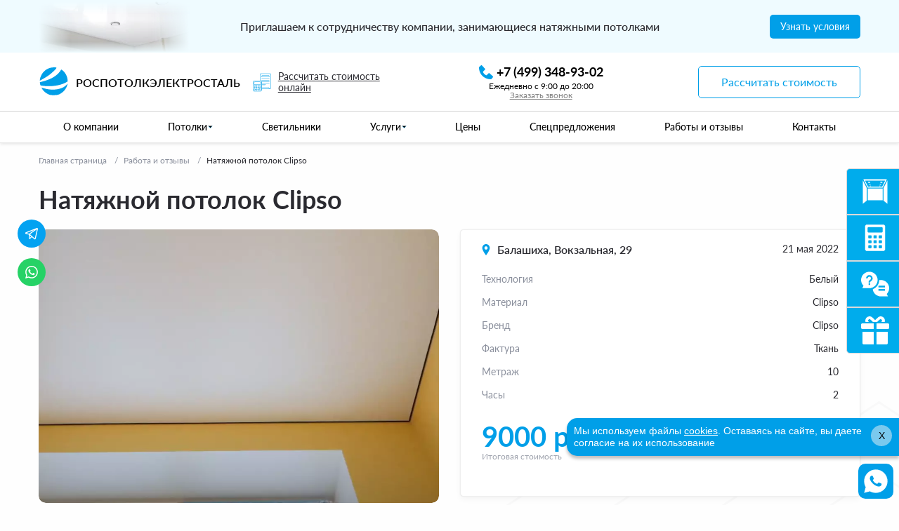

--- FILE ---
content_type: text/html; charset=UTF-8
request_url: https://balashiha.line-potolki.ru/raboty-otzyvy/113/
body_size: 46880
content:
<!DOCTYPE html>
<html lang="ru" class="h-100">
    <head>
        <meta charset="UTF-8">
        <meta name="viewport" content="width=device-width, user-scalable=no, initial-scale=1.0, maximum-scale=1.0, minimum-scale=1.0">
        <meta http-equiv="X-UA-Compatible" content="ie=edge">
        <title>Натяжной потолок Clipso в Балашихе - РосПотолкЭлектросталь</title>
        <meta name="description" content="Наша выполненная работа по разделу «Натяжной потолок Clipso» в Балашихе. Обращайтесь к нам по телефону +7 (499) 348-93-02">
        <link rel="apple-touch-icon" sizes="180x180" href="https://balashiha.line-potolki.ru/themes/default/assets/img/apple-touch-icon.png">
        <link rel="icon" type="image/png" sizes="32x32" href="https://balashiha.line-potolki.ru/themes/default/assets/img/favicon-32x32.png">
        <link rel="icon" type="image/png" sizes="16x16" href="https://balashiha.line-potolki.ru/themes/default/assets/img/favicon-16x16.png">
        <link rel="manifest" href="https://balashiha.line-potolki.ru/themes/default/assets/img/site.webmanifest">
        <link rel="mask-icon" href="https://balashiha.line-potolki.ru/themes/default/assets/img/safari-pinned-tab.svg" color="#5bbad5">
        <link rel="canonical" href="https://balashiha.line-potolki.ru/raboty-otzyvy/113/">
        <meta name="msapplication-TileColor" content="#da532c">
        <meta name="theme-color" content="#ffffff">

                <meta name="format-detection" content="telephone=no">
        <meta name="format-detection" content="date=no">
        <meta name="format-detection" content="address=no">
        <meta name="format-detection" content="email=no">
        <meta name="format-detection" content="telephone=no">

                <meta name="yandex-verification" content="39764adcf746bd36" />
        <link href="https://balashiha.line-potolki.ru/themes/default/assets/fonts/latoregular.woff" rel="stylesheet" type="woff"/>
        <link href="https://balashiha.line-potolki.ru/themes/default/assets/css/vendors~index.chunk.css" rel="stylesheet"/>
        <link href="https://balashiha.line-potolki.ru/themes/default/assets/css/index.css" rel="stylesheet"/>
        <link href="https://balashiha.line-potolki.ru/themes/default/assets/css/components.css?251107" rel="stylesheet"/>

        
        <noscript>
            <style>
                .simplebar-content-wrapper {
                    overflow: auto;
                }
            </style>
        </noscript>
        
                <script type="application/ld+json">
{
    "@context": "https://schema.org",
    "@type": "BreadcrumbList",
    "itemListElement":
    [
        {
            "@type": "ListItem",
            "position": 1,
            "item":
                {
                    "@id": "https://balashiha.line-potolki.ru/",
                    "name": "Главная страница"
                }
        },
                        {
            "@type": "ListItem",
            "position": 2,
            "item":
                {
                    "@id": "https://balashiha.line-potolki.ru/raboty-otzyvy/",
                    "name": "Работа и отзывы"
                }
        },
                                {
            "@type": "ListItem",
            "position": 3,
            "item":
                {
                    "@id": "https://balashiha.line-potolki.ru/raboty-otzyvy/113",
                    "name": "Натяжной потолок Clipso"
                }
        }
            ]
}
</script>
<script type="application/ld+json">
{
        "@context": "http://schema.org/",
        "@type": "FAQPage",
        "mainEntity": [
                        {
                        "@type": "Question",
                        "name": "Каковы преимущества натяжных потолков?",
                        "acceptedAnswer": {
                                "@type": "Answer",
                                "text": "Натяжные потолки имеют ряд преимуществ. Они не требуют дополнительной отделки, что экономит время и деньги. Они долговечны, выдерживают до 30 лет без обновления. Установка занимает всего несколько часов, и никакой сушки не требуется. Они безопасны для здо"
                        }
                },
                        {
                        "@type": "Question",
                        "name": "Как выбрать подходящий цвет и дизайн?",
                        "acceptedAnswer": {
                                "@type": "Answer",
                                "text": "Мы предлагаем большой выбор цветов, текстур и дизайнов, которые помогут вам подобрать идеальный вариант для вашего интерьера. Если вы не можете определиться, наш специалист приедет к вам и поможет выбрать подходящий вариант."
                        }
                },
                        {
                        "@type": "Question",
                        "name": "Можно ли устанавливать натяжные потолки в ванной комнате?",
                        "acceptedAnswer": {
                                "@type": "Answer",
                                "text": "Да, наши натяжные потолки безопасны для использования в ванных комнатах и могут выдерживать высокую влажность."
                        }
                },
                        {
                        "@type": "Question",
                        "name": "Каковы цены на монтаж натяжных потолков?",
                        "acceptedAnswer": {
                                "@type": "Answer",
                                "text": "Цена на монтаж натяжных потолков зависит от нескольких факторов, таких как размер комнаты, выбранный дизайн и тип потолка. Мы предлагаем индивидуальный подход к каждому клиенту и гарантируем доступные цены на наши услуги."
                        }
                }
        
        ]
}
</script><script type="application/ld+json">
{
    "@context":"http://schema.org",
    "@type":"SaleEvent",
    "name":"⌛️ с гарантией",
    "description":"Потолки с гарантией у РосПотолкЭлектросталь",
    "startDate": "2023-01-01T00:00:00.000-11:00",
    "endDate": "2023-12-31T12:01:00.000-11:00",
    "url":"https://balashiha.line-potolki.ru/raboty-otzyvy/113/#eventone",
    "image":"https://balashiha.line-potolki.ru/themes/potolki/assets/img/icon-potolki.svg",
    "location": {
        "@type":"Place",
        "name":"Натяжные потолки ",
        "address": {
            "@type":"PostalAddress",
            "@context":"http://schema.org",
            "addressLocality":"Балашиха"
        },
        "geo": {
            "@type":"GeoCoordinates",
            "latitude":"37.619450",
            "longitude":"55.576808"
        }
    },
    "about":"⌛️ с гарантией",
    "performer":"line-potolki",
    "organizer":"line-potolki.ru",
    "offers": {
        "@type":"Offer",
        "price":100,
        "priceCurrency":"RUB",
        "availability":"http://schema.org/InStock",
        "url":"https://balashiha.line-potolki.ru/raboty-otzyvy/113/#eventone",
        "validFrom":"2023-01-01T00:00:00.000-11:00"
    }
}
</script>

<script type="application/ld+json">
{
    "@context":"http://schema.org",
    "@type":"SaleEvent",
    "name":"⚡️ высокое качество",
    "description":"под ключ РосПотолкЭлектросталь",
    "startDate": "2023-01-01T00:00:00.000-11:00",
    "endDate": "2023-12-31T12:01:00.000-11:00",
    "url":"https://balashiha.line-potolki.ru/raboty-otzyvy/113/#eventtwo",
    "image":"https://balashiha.line-potolki.ru/themes/potolki/assets/img/icon-potolki.svg",
    "location": {
        "@type":"Place",
        "name":"Натяжные потолки ",
        "address": {
            "@type":"PostalAddress",
            "@context":"http://schema.org",
            "addressLocality":"Балашиха"
        },
        "geo": {
            "@type":"GeoCoordinates",
            "latitude":"37.619450",
            "longitude":"55.576808"
        }
    },
    "about":"⚡️ высокое качество",
    "performer":"line-potolki",
    "organizer":"line-potolki.ru",
    "offers": {
        "@type":"Offer",
        "price":100,
        "priceCurrency":"RUB",
        "availability":"http://schema.org/InStock",
        "url":"https://balashiha.line-potolki.ru/raboty-otzyvy/113/#eventtwo",
        "validFrom":"2023-01-01T00:00:00.000-11:00"
    }
}
</script>

<script type="application/ld+json">
{
    "@context":"http://schema.org",
    "@type":"SaleEvent",
    "name":"💵 доступная цена",
    "description":"доступная цена у РосПотолкЭлектросталь",
    "startDate": "2023-01-01T00:00:00.000-11:00",
    "endDate": "2023-12-31T12:01:00.000-11:00",
    "url":"https://balashiha.line-potolki.ru/raboty-otzyvy/113/#eventthree",
    "image":"https://balashiha.line-potolki.ru/themes/potolki/assets/img/icon-potolki.svg",
    "location": {
        "@type":"Place",
        "name":"Натяжные потолки ",
        "address": {
            "@type":"PostalAddress",
            "@context":"http://schema.org",
            "addressLocality":"Балашиха"
        },
        "geo": {
            "@type":"GeoCoordinates",
            "latitude":"37.619450",
            "longitude":"55.576808"
        }
    },
    "about":"💵 доступная цена",
    "performer":"line-potolki",
    "organizer":"line-potolki.ru",
    "offers": {
        "@type":"Offer",
        "price":100,
        "priceCurrency":"RUB",
        "availability":"http://schema.org/InStock",
        "url":"https://balashiha.line-potolki.ru/raboty-otzyvy/113/#eventthree",
        "validFrom":"2023-01-01T00:00:00.000-11:00"
    }
}
</script><meta property="og:locale" content="ru_RU" />
<meta property="og:type" content="website" />
<meta property="og:title" content="##ITEM_TITLE## в Балашихе - РосПотолкЭлектросталь" />
<meta property="og:description" content="Наша выполненная работа по разделу «##ITEM_TITLE##» в Балашихе. Обращайтесь к нам по телефону +7 (499) 348-93-02" />
<meta property="og:url" content="https://balashiha.line-potolki.ru/raboty-otzyvy/113" />
<meta property="og:site_name" content="РосПотолкЭлектросталь" />
<meta property="article:modified_time" content="2025-11-07T07:27:59+00:00" />
<meta property="og:image" content="https://balashiha.line-potolki.ru/themes/default/assets/img/social/1.png" />
<meta property="og:image:width" content="1119" />
<meta property="og:image:height" content="745" />
<meta property="og:image:type" content="image/png" />    </head>
    <body>
        <div class="wrapper">
            <!-- Header -->
            <header class="header">

    <div class="header__wrapper">
        <div class="partnership">
    <div class="partnership__container _container">
        <div class="partnership__body">
            <div class="partnership__img">
                <img src="https://balashiha.line-potolki.ru/themes/default/assets/img/partnership/1.webp">
            </div>
            <div class="partnership__text">Приглашаем к сотрудничеству компании, занимающиеся натяжными потолками</div>
            <div class="partnership__btn">
                                <button type="button" class="btn btn_blue " data-popup-url="https://balashiha.line-potolki.ru/raboty-otzyvy/113" data-popup-ajax="/ajax/popup-terms/" data-popup-method="GET" data-popup-params="">
                    <span>Узнать условия</span>
                </button>
            </div>
        </div>
    </div>
</div>        <div class="header__content">
            <div class="header-top">
    <div class="header-top__container _container">
        <div class="header-top__body">
            <div class="header-top__logo">
                <a href="/" class="logo">
                                    <svg width="120" height="120" viewBox="0 0 120 130" fill="none" xmlns="http://www.w3.org/2000/svg">
                    <path d="M39.5287 3.90289C29.1759 8.16684 23.8427 11.7991 15.8428 20.1691C9.09787 27.1177 2.03918 41.6468 0.784299 50.9643L0 57.5971L12.3919 50.6484C19.1369 47.0162 30.1171 40.2254 36.5484 35.8036C50.352 26.3281 73.4104 4.21874 71.8418 1.84988C69.9595 -1.46653 48.9403 -0.0452132 39.5287 3.90289Z" fill="#009FE8"/>
                    <path d="M89.0986 14.4841C87.6869 17.1688 82.5105 23.3279 77.491 28.2235C63.3736 42.1208 40.9426 53.4914 13.4921 60.5979L0.159037 64.0723L0.943336 70.2313C1.41392 73.5477 2.35508 76.8641 3.13937 77.6538C3.92367 78.4434 12.3941 79.7068 22.2763 80.4964C55.3737 83.4969 91.2946 77.18 113.569 64.5461L120 60.9138L119.373 52.07C118.431 39.9099 110.745 24.2754 101.334 16.0633C97.4122 12.4311 93.4907 9.58846 92.8632 9.58846C92.0789 9.58846 90.3535 11.7994 89.0986 14.4841Z" fill="#009FE8"/>
                    <path d="M113.574 76.7065C95.8485 95.1836 55.8492 101.343 20.7126 91.0776C13.497 89.0246 7.37951 87.4453 7.22265 87.6033C7.06579 87.7612 9.41869 91.7093 12.399 96.2891C18.6734 105.607 32.1634 115.398 43.4573 118.556C47.8494 119.82 55.8492 120.294 64.3196 119.82C76.241 119.346 79.5351 118.398 88.0055 113.977C99.2994 107.818 108.397 98.5 113.887 87.4453C117.338 80.6546 120.476 71.1791 119.377 71.1791C119.064 71.1791 116.554 73.7059 113.574 76.7065Z" fill="#009FE8"/>
                    </svg>
                    <span>РосПотолкЭлектросталь</span>
                                </a>
            </div>
            <div class="header-top__calculation">
                <div class="header-top__calculation-wrapper" data-popup-url="https://balashiha.line-potolki.ru/raboty-otzyvy/113" data-popup-ajax="/ajax/popup-calc/" data-popup-method="GET" data-popup-params="">
                    <span><svg width="35" height="35" viewBox="0 0 35 35" fill="none" xmlns="http://www.w3.org/2000/svg">
                            <path d="M14.9987 0.0771332C14.5385 0.221359 14.3119 0.372456 13.9822 0.736465C13.3847 1.40266 13.4259 0.908165 13.3984 8.03033L13.3778 14.3352L7.59491 14.3489L1.81201 14.3695L1.37932 14.6031C0.864221 14.8846 0.452138 15.3105 0.211756 15.8324L0.0263189 16.2239L0.00571479 24.5136C-0.0080213 32.7759 -0.0080213 32.8102 0.136208 33.2361C0.404062 34.0465 0.953505 34.5891 1.76394 34.8638C2.18975 35.008 2.23096 35.008 8.80368 34.9943L15.4107 34.9737L15.8709 34.747C16.441 34.4654 16.9561 33.9229 17.169 33.3734C17.2995 33.03 17.3201 32.8171 17.3544 31.5603L17.3819 30.1317L25.3625 30.118L33.3363 30.0974L33.769 29.8639C34.2498 29.6029 34.5932 29.232 34.8267 28.7169L34.9847 28.3804V14.9877V1.59497L34.7512 1.16228C34.4971 0.688389 34.2086 0.413666 33.7141 0.173283L33.405 0.0153198L24.3392 0.0015831C17.1552 -0.00528336 15.2184 0.00844955 14.9987 0.0771332ZM33.6523 0.976845C33.8102 1.08673 34.0163 1.32025 34.1056 1.48508L34.2635 1.78727V14.9877V28.1812L34.085 28.5452C33.508 29.699 31.8597 29.699 31.2828 28.5452C31.1867 28.346 31.1042 28.0782 31.1042 27.9545C31.1042 27.8172 31.0493 27.6729 30.9669 27.5905C30.8295 27.4532 30.7402 27.4532 24.0988 27.4532H17.3681V24.9807V22.5082H20.9601C24.0988 22.5082 24.5659 22.4944 24.7032 22.3983C24.8818 22.2747 24.8955 22.0549 24.7376 21.8763C24.6345 21.7596 24.4285 21.7527 20.9945 21.7527H17.3681V20.6195V19.4862H24.4628C30.7677 19.4862 31.5713 19.4725 31.7086 19.3763C31.8872 19.2527 31.9009 19.0329 31.743 18.8544C31.6399 18.7376 31.324 18.7307 24.4972 18.7307H17.3681V17.8104C17.3681 17.3091 17.3475 16.794 17.3269 16.6772L17.2857 16.4643H24.3804C29.9504 16.4643 31.5163 16.4437 31.6537 16.375C31.8597 16.272 31.9147 15.9767 31.7567 15.8187C31.6537 15.7157 30.9943 15.7088 24.3529 15.7088L17.0591 15.7019L16.8874 15.4203C16.4753 14.7404 15.6649 14.3352 14.7239 14.3352H14.1402V8.16769C14.1402 4.0812 14.1676 1.91777 14.2157 1.74607C14.2981 1.43014 14.6278 1.04552 14.9575 0.873825C15.1978 0.743332 15.4657 0.743332 24.2843 0.757069L33.357 0.770805L33.6523 0.976845ZM15.6511 15.2693C16.0632 15.4959 16.4203 15.9492 16.544 16.3819C16.5852 16.5467 16.6127 19.4176 16.6127 24.6853C16.6127 32.6179 16.6127 32.7416 16.4753 33.1124C16.3036 33.552 15.8915 33.9709 15.4382 34.1426C15.1635 34.2457 14.5866 34.2525 8.5427 34.2388L1.94937 34.2182L1.59223 33.9916C1.21449 33.7512 0.919165 33.3803 0.816144 33.0094C0.774936 32.8652 0.747464 29.7196 0.747464 24.6029V16.43L0.912297 16.0797C1.1046 15.6607 1.55789 15.2555 1.98371 15.125C2.2447 15.0426 3.36419 15.0289 8.78308 15.0426L15.2734 15.0563L15.6511 15.2693ZM30.4174 28.3254C30.4174 28.4628 30.699 29.0534 30.8707 29.2869L30.9806 29.4449H24.1744H17.3681V28.8268V28.2087H23.8928C30.0603 28.2087 30.4174 28.2155 30.4174 28.3254Z" fill="#009FE8" />
                            <path d="M17.9726 3.64857C17.272 3.84088 16.7638 4.38345 16.6127 5.1046C16.4753 5.74333 16.7226 6.43013 17.2377 6.87655C17.8009 7.35732 17.4781 7.33671 24.3461 7.31611L30.5205 7.2955L30.8021 7.14441C32.1963 6.39579 32.1963 4.50708 30.8021 3.7722L30.4518 3.58676L24.3736 3.57302C19.6209 3.56616 18.2267 3.57989 17.9726 3.64857ZM30.6441 4.53455C30.9738 4.7818 31.1043 5.04965 31.1043 5.448C31.1043 5.81201 30.9188 6.18975 30.6372 6.40266C30.4587 6.54002 30.3282 6.54002 24.2637 6.56062L18.0756 6.57436L17.8489 6.42326C17.5124 6.18975 17.3544 5.93563 17.3201 5.56476C17.2789 5.09086 17.5055 4.67191 17.9176 4.459L18.2267 4.3079L24.3118 4.32164L30.3969 4.34224L30.6441 4.53455Z" fill="#009FE8" />
                            <path d="M16.6398 9.8367C16.5367 9.99467 16.5367 10.0221 16.6398 10.1801L16.7497 10.3518H24.2015C30.8772 10.3518 31.6533 10.3381 31.7495 10.2419C31.88 10.1183 31.8868 9.98093 31.7907 9.79549C31.722 9.665 31.564 9.665 24.2358 9.665H16.7497L16.6398 9.8367Z" fill="#009FE8" />
                            <path d="M16.6398 12.8587C16.5367 13.0166 16.5367 13.0441 16.6398 13.2021L16.7497 13.3738H24.2358C31.564 13.3738 31.722 13.3738 31.7907 13.2433C31.8868 13.0578 31.88 12.9205 31.7495 12.7969C31.6533 12.7007 30.8772 12.687 24.2015 12.687H16.7497L16.6398 12.8587Z" fill="#009FE8" />
                            <path d="M2.84256 16.3545C2.57471 16.4781 2.29312 16.7803 2.16262 17.0963C2.07334 17.3092 2.05273 17.6938 2.05273 19.294C2.05273 21.0316 2.06647 21.2652 2.18323 21.5124C2.33432 21.8489 2.65712 22.1374 3.00052 22.2336C3.17223 22.2885 4.99226 22.3022 8.82463 22.2885L14.3877 22.2679L14.6762 22.0756C14.8342 21.9726 15.0333 21.7597 15.1158 21.5948C15.2669 21.3201 15.2737 21.224 15.2943 19.452C15.3081 18.2295 15.2875 17.4946 15.2394 17.2886C15.1364 16.8902 14.8891 16.5674 14.5526 16.3957C14.2916 16.2652 14.1405 16.2584 8.66666 16.2584C4.12688 16.2652 3.00739 16.279 2.84256 16.3545ZM14.1748 17.0413C14.2985 17.0963 14.4358 17.1993 14.477 17.2748C14.5251 17.371 14.5526 18.0647 14.5526 19.246C14.5526 21.1553 14.5182 21.3957 14.2435 21.5055C14.1817 21.5261 11.6611 21.5468 8.63919 21.5468H3.14475L2.97992 21.3751L2.80822 21.2102V19.2597C2.80822 17.3298 2.80822 17.3092 2.96618 17.1718C3.0486 17.0963 3.16536 17.0138 3.2203 16.9932C3.27525 16.9726 5.7134 16.952 8.63232 16.952C13.0622 16.9452 13.9757 16.9589 14.1748 17.0413Z" fill="#009FE8" />
                            <path d="M2.91107 23.1126C1.94268 23.5796 1.76411 24.8159 2.56767 25.5164C2.89047 25.8049 3.0759 25.8735 3.50172 25.8735C4.34649 25.8735 4.94401 25.2898 4.95088 24.4587C4.95775 23.978 4.71737 23.5041 4.33962 23.2431C3.96875 22.9752 3.31629 22.9203 2.91107 23.1126ZM3.96188 23.8131C4.02369 23.8131 4.25034 24.287 4.25034 24.4175C4.25034 25.0906 3.41244 25.4134 2.98662 24.9051C2.51959 24.3488 3.0347 23.559 3.73524 23.7582C3.84513 23.7856 3.94815 23.8131 3.96188 23.8131Z" fill="#009FE8" />
                            <path d="M6.3451 23.1125C5.64456 23.4421 5.30802 24.28 5.59648 24.9668C5.90554 25.7155 6.78465 26.0795 7.53327 25.7704C8.57034 25.3308 8.70084 23.8473 7.75305 23.2224C7.38217 22.9751 6.73658 22.927 6.3451 23.1125ZM7.39591 23.813C7.45772 23.813 7.68437 24.2869 7.68437 24.4174C7.68437 25.0905 6.84646 25.4133 6.42064 24.905C5.95362 24.3487 6.46872 23.5589 7.16926 23.7581C7.27915 23.7855 7.38217 23.813 7.39591 23.813Z" fill="#009FE8" />
                            <path d="M9.77877 23.1126C8.36395 23.7788 8.83098 25.8735 10.3969 25.8735C11.2279 25.8735 11.8255 25.2691 11.8255 24.4244C11.8255 23.9367 11.5782 23.4835 11.173 23.2156C10.809 22.9684 10.184 22.9271 9.77877 23.1126ZM10.8296 23.8131C10.8914 23.8131 11.118 24.287 11.118 24.4175C11.118 25.0906 10.2801 25.4134 9.85432 24.9051C9.38729 24.3488 9.9024 23.559 10.6029 23.7582C10.7128 23.7856 10.8158 23.8131 10.8296 23.8131Z" fill="#009FE8" />
                            <path d="M13.2065 23.1126C12.8768 23.2705 12.5128 23.6826 12.4235 24.0192C12.1557 24.9738 12.8425 25.8735 13.8315 25.8735C14.6625 25.8735 15.26 25.2691 15.26 24.4244C15.26 23.9367 15.0128 23.4835 14.6076 23.2156C14.2367 22.9684 13.6186 22.9271 13.2065 23.1126ZM14.2642 23.8131C14.326 23.8131 14.5526 24.287 14.5526 24.4175C14.5526 25.0906 13.7147 25.4134 13.2889 24.9051C12.8219 24.3488 13.337 23.559 14.0375 23.7582C14.1474 23.7856 14.2504 23.8131 14.2642 23.8131Z" fill="#009FE8" />
                            <path d="M3.01418 26.6497C2.88368 26.6909 2.6433 26.8557 2.48534 27.0137C1.99084 27.5082 1.92216 28.195 2.2999 28.8063C2.86995 29.7197 4.28476 29.6716 4.78613 28.7238C5.40426 27.5357 4.2985 26.2445 3.01418 26.6497ZM4.02378 27.5563C4.24356 27.776 4.26416 27.831 4.22982 28.0782C4.16114 28.5865 3.68038 28.8818 3.22022 28.6895C2.95236 28.5796 2.80813 28.3392 2.80813 28.0027C2.80813 27.5975 3.09659 27.3159 3.49494 27.3159C3.73532 27.3159 3.82461 27.3571 4.02378 27.5563Z" fill="#009FE8" />
                            <path d="M6.44768 26.6497C6.31719 26.6909 6.07681 26.8557 5.91884 27.0137C5.45868 27.4807 5.36253 28.0714 5.65785 28.6689C6.02186 29.39 6.85976 29.6785 7.58091 29.3213C8.65919 28.7925 8.66606 27.2678 7.59464 26.7321C7.2169 26.5467 6.85289 26.5192 6.44768 26.6497ZM7.29245 27.3914C7.8831 27.6593 7.73887 28.6071 7.08641 28.7307C6.60565 28.82 6.24164 28.504 6.24164 28.0027C6.24164 27.467 6.77735 27.1579 7.29245 27.3914Z" fill="#009FE8" />
                            <path d="M9.88243 26.6497C9.36045 26.8214 8.9209 27.4739 8.9209 28.0851C8.9209 28.4285 9.22309 28.9848 9.52529 29.1909C10.5212 29.8708 11.8123 29.2252 11.833 28.0302C11.8467 27.048 10.8371 26.3269 9.88243 26.6497ZM10.7272 27.3914C11.1324 27.5769 11.2286 28.1881 10.9058 28.5247C10.5898 28.8543 9.97171 28.7925 9.7794 28.4079C9.42913 27.7348 10.0404 27.0755 10.7272 27.3914Z" fill="#009FE8" />
                            <path d="M13.316 26.6496C12.9864 26.7595 12.5399 27.2197 12.4369 27.5631C12.382 27.7622 12.3545 28.4696 12.3545 29.8707V31.8899L12.5331 32.2539C12.9795 33.1399 14.0646 33.3322 14.7995 32.6591C15.2871 32.2059 15.3215 32.0135 15.294 29.6372L15.2734 27.6249L15.0811 27.3021C14.7377 26.7183 13.9685 26.4298 13.316 26.6496ZM14.1608 27.3914C14.5317 27.5631 14.5523 27.6798 14.5523 29.857V31.8625L14.3188 32.096C13.9822 32.4325 13.5358 32.405 13.2336 32.0273C13.1237 31.8968 13.11 31.6701 13.11 29.802V27.7142L13.3092 27.515C13.5289 27.3021 13.8517 27.254 14.1608 27.3914Z" fill="#009FE8" />
                            <path d="M3.15175 30.1934C2.81521 30.2964 2.54049 30.475 2.37566 30.6948C1.85369 31.3885 1.99791 32.3157 2.69159 32.7896C3.33032 33.2222 4.00338 33.1536 4.53222 32.6041C5.12288 31.9997 5.12288 31.2168 4.53222 30.6124C4.12014 30.1866 3.64625 30.0423 3.15175 30.1934ZM3.98965 31.0863C4.18195 31.258 4.21629 31.3335 4.21629 31.6082C4.21629 31.883 4.18195 31.9585 3.98965 32.1302C3.73553 32.3569 3.46081 32.3843 3.15175 32.2264C2.89763 32.0959 2.80834 31.931 2.80834 31.6082C2.80834 31.2923 2.89763 31.1206 3.13801 30.997C3.4402 30.8322 3.7424 30.8596 3.98965 31.0863Z" fill="#009FE8" />
                            <path d="M6.49643 30.2279C5.90578 30.4408 5.56238 30.8873 5.50056 31.5191C5.45249 31.9999 5.72721 32.5425 6.14616 32.8034C6.79862 33.2224 7.44422 33.1468 7.96619 32.6043C8.56371 31.993 8.54998 31.1482 7.93872 30.5713C7.50603 30.1524 7.02527 30.0425 6.49643 30.2279ZM7.42362 31.0864C7.61592 31.2581 7.65026 31.3337 7.65026 31.6084C7.65026 31.8831 7.61592 31.9587 7.42362 32.1304C7.1695 32.357 6.89478 32.3845 6.58572 32.2265C6.3316 32.096 6.24231 31.9312 6.24231 31.6084C6.24231 31.2925 6.3316 31.1208 6.57198 30.9971C6.87417 30.8323 7.17637 30.8598 7.42362 31.0864Z" fill="#009FE8" />
                            <path d="M9.94424 30.2278C9.34672 30.4407 8.9209 31.0107 8.9209 31.6151C8.9209 32.0409 9.22309 32.5835 9.59397 32.817C10.2327 33.2222 10.8783 33.1467 11.4071 32.6041C12.0047 31.986 11.9909 31.1344 11.3659 30.5574C10.9332 30.1591 10.4525 30.0423 9.94424 30.2278ZM10.892 31.1275C11.1118 31.3473 11.1324 31.3953 11.0981 31.6632C11.0225 32.2058 10.5074 32.4805 10.0198 32.2264C9.76567 32.0959 9.67638 31.931 9.67638 31.5945C9.68325 31.1824 9.98545 30.894 10.425 30.8871C10.5967 30.8871 10.7135 30.9489 10.892 31.1275Z" fill="#009FE8" />
                        </svg>
                    </span>
                    <p>Рассчитать стоимость онлайн</p>
                </div>
            </div>
            <div class="header-top__contact">
                <div class="header-top__contact-wrapper">
                    <a href="tel:+7 (499) 348-93-02">
                        <span><svg width="20" height="20" viewBox="0 0 20 20" fill="none" xmlns="http://www.w3.org/2000/svg">
                                <path d="M19.6324 15.6665L15.0688 11.5171C14.8531 11.321 14.5696 11.2165 14.2782 11.2255C13.9868 11.2345 13.7104 11.3564 13.5071 11.5654L10.8206 14.3283C10.1739 14.2048 8.87389 13.7995 7.53567 12.4646C6.19745 11.1253 5.79217 9.82189 5.67204 9.17972L8.43268 6.49205C8.64196 6.28899 8.76402 6.01247 8.77303 5.72101C8.78204 5.42955 8.6773 5.14601 8.48096 4.93042L4.3327 0.36789C4.13628 0.151615 3.86328 0.0204285 3.5717 0.00219121C3.28011 -0.016046 2.9929 0.0801029 2.77106 0.270218L0.334872 2.3595C0.140775 2.5543 0.024925 2.81357 0.0092979 3.08812C-0.00754213 3.36878 -0.328625 10.0172 4.82667 15.1748C9.32408 19.6711 14.9576 20 16.5092 20C16.7359 20 16.8752 19.9933 16.9122 19.991C17.1867 19.9757 17.4458 19.8593 17.6397 19.6643L19.7279 17.227C19.9187 17.0059 20.0156 16.7189 19.9978 16.4273C19.9799 16.1358 19.8488 15.8627 19.6324 15.6665Z" fill="#009FE8" />
                            </svg>
                        </span>
                        <p>+7 (499) 348-93-02</p>
                    </a>
                    <p>Ежедневно с 9:00 до 20:00</p>
                    <p class="contact-header__popup" data-popup-url="https://balashiha.line-potolki.ru/raboty-otzyvy/113" data-popup-ajax="/ajax/popup-call/" data-popup-method="GET" data-popup-params="">Заказать звонок</p>
                </div>
            </div>
            <div class="header-top__burger">
                <div class="icon-menu">
                    <span></span>
                    <span></span>
                    <span></span>
                </div>
            </div>
            <div class="header-top__callback">
                <button type="button" class="btn btn_white " data-popup-url="https://balashiha.line-potolki.ru/raboty-otzyvy/113" data-popup-ajax="/ajax/popup-quiz/" data-popup-method="" data-popup-params="">
                    <span>Рассчитать стоимость</span>
                </button>
            </div>
        </div>
    </div>
</div>            <div class="header-bottom">
                <div class="header-bottom__container _container">
                    <div class="header-bottom__menu-wrapper">
                                                <menu class="header-bottom__menu">
                                                    <div class="header-bottom__item item-menu   ">
                                    <a href="/o-kompanii/" class="item-menu__title" >
                        <p>О компании</p>
                    </a>
                            </div>
                                    <div class="header-bottom__item item-menu   ">
                <div class="item-menu__title item-menu__title_spoller">
                                            <p>Потолки</p>
                                        <span><svg width="12" height="7" viewBox="0 0 12 7" fill="none" xmlns="http://www.w3.org/2000/svg">
                            <path d="M11 1C9.04738 2.95262 6 6 6 6L1 1" stroke="#009FE8" />
                        </svg>
                    </span>
                </div>
                                    <div class="item-menu__list list-menu">
                        <div class="list-menu__container">
                            <div class="list-menu__wrapper">
                                <ul class="list-menu__list">
                                                <li class="list-menu__item   ">
                            <a href="/catalog/faktura/" >
                    <span class="list-menu__item-title">По фактуре</span>
                </a>
                        <div class="list-menu__sublist sublist-menu">
                <div class="sublist-menu__wrapper">
                    <div class="sublist-menu__back">
                        <span>
                            <svg width="12" height="7" viewBox="0 0 12 7" fill="none" xmlns="http://www.w3.org/2000/svg">
                                <path d="M11 1C9.04738 2.95262 6 6 6 6L1 1" stroke="#009FE8" />
                            </svg>
                        </span>
                        <p>По фактуре</p>
                    </div>
                                            <div class="sublist-menu__list">
                                        <a href="/catalog/faktura/matovye/" class="sublist-menu__item   ">Матовые</a>
                <a href="/catalog/faktura/satinovye/" class="sublist-menu__item   ">Сатиновый</a>
                <a href="/catalog/faktura/gljancevie/" class="sublist-menu__item   ">Глянцевый</a>
                <a href="/catalog/faktura/tkanevye/" class="sublist-menu__item   ">Тканевые</a>
                <a href="/catalog/faktura/pvh/" class="sublist-menu__item   ">ПВХ</a>
                            </div>
                                    </div>
            </div>
        </li>
                <li class="list-menu__item   ">
                            <span class="list-menu__item-title">По типу помещения</span>
                        <div class="list-menu__sublist sublist-menu">
                <div class="sublist-menu__wrapper">
                    <div class="sublist-menu__back">
                        <span>
                            <svg width="12" height="7" viewBox="0 0 12 7" fill="none" xmlns="http://www.w3.org/2000/svg">
                                <path d="M11 1C9.04738 2.95262 6 6 6 6L1 1" stroke="#009FE8" />
                            </svg>
                        </span>
                        <p>По типу помещения</p>
                    </div>
                                            <div class="sublist-menu__list">
                                        <a href="/catalog/po-tipu-pomeshcheniya/potolok-v-kvartire/" class="sublist-menu__item   ">Квартира</a>
                <a href="/catalog/po-tipu-pomeshcheniya/potolok-v-gostinoj/" class="sublist-menu__item   ">Гостиная</a>
                <a href="/catalog/po-tipu-pomeshcheniya/potolok-v-spalne/" class="sublist-menu__item   ">Спальня</a>
                <a href="/catalog/po-tipu-pomeshcheniya/potolok-na-kuhne/" class="sublist-menu__item   ">Кухня</a>
                <a href="/catalog/po-tipu-pomeshcheniya/potolok-v-detskoj/" class="sublist-menu__item   ">Детская</a>
                <a href="/catalog/po-tipu-pomeshcheniya/potolki-v-vannoj/" class="sublist-menu__item   ">Ванная</a>
                <a href="/catalog/po-tipu-pomeshcheniya/potolok-v-prihozhej/" class="sublist-menu__item   ">Прихожая</a>
                <a href="/catalog/po-tipu-pomeshcheniya/potolok-v-ofis/" class="sublist-menu__item   ">Офис</a>
                <a href="/catalog/po-tipu-pomeshcheniya/potolok-v-zal/" class="sublist-menu__item   ">Зал</a>
                            </div>
                                    </div>
            </div>
        </li>
                <li class="list-menu__item   ">
                            <span class="list-menu__item-title">По конструкции</span>
                        <div class="list-menu__sublist sublist-menu">
                <div class="sublist-menu__wrapper">
                    <div class="sublist-menu__back">
                        <span>
                            <svg width="12" height="7" viewBox="0 0 12 7" fill="none" xmlns="http://www.w3.org/2000/svg">
                                <path d="M11 1C9.04738 2.95262 6 6 6 6L1 1" stroke="#009FE8" />
                            </svg>
                        </span>
                        <p>По конструкции</p>
                    </div>
                                            <div class="sublist-menu__list">
                                        <a href="/catalog/po-konstruktsii/potolki-s-podsvetkoy/" class="sublist-menu__item   ">С подсветкой</a>
                <a href="/catalog/po-konstruktsii/mnogourovnevyye-potolki/" class="sublist-menu__item   ">Многоуровневые</a>
                <a href="/catalog/po-konstruktsii/dvukhurovnevyye-potolki/" class="sublist-menu__item   ">Двухуровневые</a>
                <a href="/catalog/po-konstruktsii/besshovnyye-potolki/" class="sublist-menu__item   ">Бесшовные</a>
                <a href="/catalog/po-konstruktsii/paryashchiy-potolok/" class="sublist-menu__item   ">Парящие</a>
                <a href="/catalog/po-konstruktsii/so-svetovymi-liniyami/" class="sublist-menu__item   ">Со световыми линиями (контурная)</a>
                <a href="/catalog/po-konstruktsii/tenevoy-potolok/" class="sublist-menu__item   ">Теневой профиль</a>
                <a href="/catalog/po-konstruktsii/potolok-skryvayushchiy-karniz/" class="sublist-menu__item   ">Скрывающий карниз</a>
                <a href="/catalog/po-konstruktsii/morozostoykiy-potolok/" class="sublist-menu__item   ">Морозостойкие</a>
                <a href="/catalog/po-konstruktsii/kombinirovannyye-potolki/" class="sublist-menu__item   ">Комбинированные</a>
                <a href="/catalog/po-konstruktsii/svetopropuskayushchiye-potolki/" class="sublist-menu__item   ">Светопропускающие</a>
                <a href="/catalog/po-konstruktsii/kraab/" class="sublist-menu__item   ">KRAAB 3.0</a>
                            </div>
                                    </div>
            </div>
        </li>
                <li class="list-menu__item   ">
                            <a href="/catalog/tsvetnyye-potolki/" >
                    <span class="list-menu__item-title">По цвету</span>
                </a>
                        <div class="list-menu__sublist sublist-menu">
                <div class="sublist-menu__wrapper">
                    <div class="sublist-menu__back">
                        <span>
                            <svg width="12" height="7" viewBox="0 0 12 7" fill="none" xmlns="http://www.w3.org/2000/svg">
                                <path d="M11 1C9.04738 2.95262 6 6 6 6L1 1" stroke="#009FE8" />
                            </svg>
                        </span>
                        <p>По цвету</p>
                    </div>
                                            <div class="sublist-menu__list">
                                        <a href="/catalog/tsvetnyye-potolki/potolki-s-fotopechatyu/" class="sublist-menu__item   ">С фотопечатью</a>
                <a href="/catalog/tsvetnyye-potolki/potolok-zvezdnoye-nebo/" class="sublist-menu__item   ">Звездное небо</a>
                                                                                </div>
                                    </div>
            </div>
        </li>
                <li class="list-menu__item   ">
                            <span class="list-menu__item-title">По производителю</span>
                        <div class="list-menu__sublist sublist-menu">
                <div class="sublist-menu__wrapper">
                    <div class="sublist-menu__back">
                        <span>
                            <svg width="12" height="7" viewBox="0 0 12 7" fill="none" xmlns="http://www.w3.org/2000/svg">
                                <path d="M11 1C9.04738 2.95262 6 6 6 6L1 1" stroke="#009FE8" />
                            </svg>
                        </span>
                        <p>По производителю</p>
                    </div>
                                            <div class="sublist-menu__list">
                                        <a href="/catalog/po-proizvoditelyu/polyplast/" class="sublist-menu__item   ">Polyplast</a>
                <a href="/catalog/po-proizvoditelyu/pongs/" class="sublist-menu__item   ">Pongs</a>
                <a href="/catalog/po-proizvoditelyu/teqtum/" class="sublist-menu__item   ">Teqtum km2</a>
                <a href="/catalog/po-proizvoditelyu/msd/" class="sublist-menu__item   ">Msd</a>
                <a href="/catalog/po-proizvoditelyu/clipso/" class="sublist-menu__item   ">Clipso</a>
                <a href="/catalog/po-proizvoditelyu/lumfer/" class="sublist-menu__item   ">Lumfer</a>
                            </div>
                                    </div>
            </div>
        </li>
                <li class="list-menu__item   ">
                            <span class="list-menu__item-title">Дизайнерские</span>
                        <div class="list-menu__sublist sublist-menu">
                <div class="sublist-menu__wrapper">
                    <div class="sublist-menu__back">
                        <span>
                            <svg width="12" height="7" viewBox="0 0 12 7" fill="none" xmlns="http://www.w3.org/2000/svg">
                                <path d="M11 1C9.04738 2.95262 6 6 6 6L1 1" stroke="#009FE8" />
                            </svg>
                        </span>
                        <p>Дизайнерские</p>
                    </div>
                                            <div class="sublist-menu__list">
                                        <a href="/catalog/other/potolki-modern/" class="sublist-menu__item   ">Натяжные потолки модерн</a>
                <a href="/catalog/dizaynerskiye/double-vision-potolok/" class="sublist-menu__item   ">Double Vision</a>
                <a href="/catalog/dizaynerskiye/3d-potolok/" class="sublist-menu__item   ">3D-потолки</a>
                <a href="/catalog/dizaynerskiye/zerkalnyy-potolok/" class="sublist-menu__item   ">Зеркальные</a>
                <a href="/catalog/dizaynerskiye/natyazhnyye-steny/" class="sublist-menu__item   ">Натяжные стены</a>
                            </div>
                                    </div>
            </div>
        </li>
                                    </ul>
                            </div>
                        </div>
                    </div>
                            </div>
                                    <div class="header-bottom__item item-menu   ">
                                    <a href="/catalog/svetilniki-dlya-natyazhnyh-potolkov/" class="item-menu__title" >
                        <p>Светильники</p>
                    </a>
                            </div>
                                    <div class="header-bottom__item item-menu   ">
                <div class="item-menu__title item-menu__title_spoller">
                                            <p>Услуги</p>
                                        <span><svg width="12" height="7" viewBox="0 0 12 7" fill="none" xmlns="http://www.w3.org/2000/svg">
                            <path d="M11 1C9.04738 2.95262 6 6 6 6L1 1" stroke="#009FE8" />
                        </svg>
                    </span>
                </div>
                                    <div class="item-menu__list list-menu">
                        <div class="list-menu__container">
                            <div class="list-menu__wrapper">
                                <ul class="list-menu__list">
                                                <li class="list-menu__item   ">
                            <a href="/catalog/ustanovka-potolkov/" >
                    <span class="list-menu__item-title">Установка натяжных потолков</span>
                </a>
                        <div class="list-menu__sublist sublist-menu">
                <div class="sublist-menu__wrapper">
                    <div class="sublist-menu__back">
                        <span>
                            <svg width="12" height="7" viewBox="0 0 12 7" fill="none" xmlns="http://www.w3.org/2000/svg">
                                <path d="M11 1C9.04738 2.95262 6 6 6 6L1 1" stroke="#009FE8" />
                            </svg>
                        </span>
                        <p>Установка натяжных потолков</p>
                    </div>
                                    </div>
            </div>
        </li>
                <li class="list-menu__item   ">
                            <a href="/catalog/remont-potolka/zamena-potolka/" >
                    <span class="list-menu__item-title">Замена натяжного потолка</span>
                </a>
                        <div class="list-menu__sublist sublist-menu">
                <div class="sublist-menu__wrapper">
                    <div class="sublist-menu__back">
                        <span>
                            <svg width="12" height="7" viewBox="0 0 12 7" fill="none" xmlns="http://www.w3.org/2000/svg">
                                <path d="M11 1C9.04738 2.95262 6 6 6 6L1 1" stroke="#009FE8" />
                            </svg>
                        </span>
                        <p>Замена натяжного потолка</p>
                    </div>
                                    </div>
            </div>
        </li>
                <li class="list-menu__item   ">
                            <a href="/catalog/demontazh-potolkov/" >
                    <span class="list-menu__item-title">Демонтаж потолков</span>
                </a>
                        <div class="list-menu__sublist sublist-menu">
                <div class="sublist-menu__wrapper">
                    <div class="sublist-menu__back">
                        <span>
                            <svg width="12" height="7" viewBox="0 0 12 7" fill="none" xmlns="http://www.w3.org/2000/svg">
                                <path d="M11 1C9.04738 2.95262 6 6 6 6L1 1" stroke="#009FE8" />
                            </svg>
                        </span>
                        <p>Демонтаж потолков</p>
                    </div>
                                    </div>
            </div>
        </li>
                <li class="list-menu__item   ">
                            <a href="/catalog/remont-potolka/sliv-vody-s-potolka/" >
                    <span class="list-menu__item-title">Слив воды с натяжного потолка</span>
                </a>
                        <div class="list-menu__sublist sublist-menu">
                <div class="sublist-menu__wrapper">
                    <div class="sublist-menu__back">
                        <span>
                            <svg width="12" height="7" viewBox="0 0 12 7" fill="none" xmlns="http://www.w3.org/2000/svg">
                                <path d="M11 1C9.04738 2.95262 6 6 6 6L1 1" stroke="#009FE8" />
                            </svg>
                        </span>
                        <p>Слив воды с натяжного потолка</p>
                    </div>
                                    </div>
            </div>
        </li>
                <li class="list-menu__item   ">
                            <a href="/catalog/montazh-svetilnikov-potolok/" >
                    <span class="list-menu__item-title">Монтаж светильников</span>
                </a>
                        <div class="list-menu__sublist sublist-menu">
                <div class="sublist-menu__wrapper">
                    <div class="sublist-menu__back">
                        <span>
                            <svg width="12" height="7" viewBox="0 0 12 7" fill="none" xmlns="http://www.w3.org/2000/svg">
                                <path d="M11 1C9.04738 2.95262 6 6 6 6L1 1" stroke="#009FE8" />
                            </svg>
                        </span>
                        <p>Монтаж светильников</p>
                    </div>
                                    </div>
            </div>
        </li>
                                    </ul>
                            </div>
                        </div>
                    </div>
                            </div>
                                    <div class="header-bottom__item item-menu   ">
                                    <a href="/ceny/" class="item-menu__title" >
                        <p>Цены</p>
                    </a>
                            </div>
                                    <div class="header-bottom__item item-menu   ">
                                    <a href="/akcii-skidki/" class="item-menu__title" >
                        <p>Спецпредложения</p>
                    </a>
                            </div>
                                    <div class="header-bottom__item item-menu   ">
                                    <a href="/raboty-otzyvy/" class="item-menu__title" >
                        <p>Работы и отзывы</p>
                    </a>
                            </div>
                                    <div class="header-bottom__item item-menu   ">
                                    <a href="/kontakty/" class="item-menu__title" >
                        <p>Контакты</p>
                    </a>
                            </div>
                                                </menu>
                                                <div class="header-bottom__button">
                            <button type="button" class="btn btn_white " data-popup-url="https://balashiha.line-potolki.ru/raboty-otzyvy/113" data-popup-ajax="/ajax/popup-quiz/" data-popup-method="GET" data-popup-params="" data-fancybox data-touch='false'>
                                <span>Бесплатный замер</span>
                            </button>
                        </div>
                    </div>
                </div>
            </div>
        </div>
    </div>

</header>
            <!-- Content -->
            <main class="main">
                                    <div class="breadcrumb__block">
    <div class="breadcrumb__container _container">
        <nav class="breadcrumb" aria-label="breadcrumb">
            <ul class="breadcrumb__list">
                <li class="breadcrumb__item" >
                    <a href="https://balashiha.line-potolki.ru/" class="breadcrumb__text breadcrumb__link" >
                        <span >Главная страница</span>
                    </a>
                </li>
                                <li class="breadcrumb__item" >
                    <a href="https://balashiha.line-potolki.ru/raboty-otzyvy/" class="breadcrumb__text breadcrumb__link" >
                        <span >Работа и отзывы</span>
                    </a>
                </li>
                                                <li class="breadcrumb__item" >
                    <span class="breadcrumb__text" >Натяжной потолок Clipso</span>
                </li>
                            </ul>
        </nav>
    </div>
</div>
                                <section class="main-slider">
    <svg width="681" height="537" viewBox="0 0 681 537" fill="none" xmlns="http://www.w3.org/2000/svg">
        <g opacity="0.02">
            <path d="M652.5 0L0 432.175L652.5 872.825L1305 432.175L652.5 0Z" stroke="#2A2A30" stroke-width="3" />
            <path d="M652.5 203.379L0 635.554L652.5 1076.2L1305 635.554L652.5 203.379Z" stroke="#2A2A30" stroke-width="3" />
            <path d="M652.5 101.689L0 533.865L652.5 974.514L1305 533.865L652.5 101.689Z" stroke="#2A2A30" stroke-width="3" />
            <path d="M652.5 305.057L0 737.232L652.5 1177.88L1305 737.232L652.5 305.057Z" stroke="#2A2A30" stroke-width="3" />
        </g>
    </svg>
    <div class="main-slider__container _container">
        <div class="block-header">
            <h1 class="block-header__title">Натяжной потолок Clipso</h1>
        </div>
        <div class="main-slider__body">
            <div class="main-slider__slider ">
                <div class="main-slider__slider-big swiper">
                    <div class="main-slider__slider-wrapper swiper-wrapper">
                                                                                    <div class="main-slider__slide swiper-slide">
                                    <div class="main-slider__img">
                                        <img src="https://novocherkassk.line-potolki.ru/storage/app/uploads/public/656/6c0/6dc/6566c06dc0754648557449.webp" 
                                            alt="Балашиха, Вокзальная, 29, фото 1">
                                    </div>
                                </div>
                                                            <div class="main-slider__slide swiper-slide">
                                    <div class="main-slider__img">
                                        <img src="https://novocherkassk.line-potolki.ru/storage/app/uploads/public/656/6c0/6df/6566c06df1dc2187547716.webp" 
                                            alt="Балашиха, Вокзальная, 29, фото 2">
                                    </div>
                                </div>
                                                            <div class="main-slider__slide swiper-slide">
                                    <div class="main-slider__img">
                                        <img src="https://novocherkassk.line-potolki.ru/storage/app/uploads/public/656/6c0/6e2/6566c06e2e8c3409512178.webp" 
                                            alt="Балашиха, Вокзальная, 29, фото 3">
                                    </div>
                                </div>
                                                                        </div>
                </div>
                <div class="main-slider__slider-min swiper">
                    <div class="main-slider__slider-min-wrapper swiper-wrapper">
                                                                                    <div class="main-slider__slide-min swiper-slide">
                                    <div class="main-slider__img">
                                        <img src="https://novocherkassk.line-potolki.ru/storage/app/uploads/public/656/6c0/6dc/6566c06dc0754648557449.webp" 
                                            alt="Балашиха, Вокзальная, 29, фото 1">
                                    </div>
                                </div>
                                                            <div class="main-slider__slide-min swiper-slide">
                                    <div class="main-slider__img">
                                        <img src="https://novocherkassk.line-potolki.ru/storage/app/uploads/public/656/6c0/6df/6566c06df1dc2187547716.webp" 
                                            alt="Балашиха, Вокзальная, 29, фото 2">
                                    </div>
                                </div>
                                                            <div class="main-slider__slide-min swiper-slide">
                                    <div class="main-slider__img">
                                        <img src="https://novocherkassk.line-potolki.ru/storage/app/uploads/public/656/6c0/6e2/6566c06e2e8c3409512178.webp" 
                                            alt="Балашиха, Вокзальная, 29, фото 3">
                                    </div>
                                </div>
                                                                        </div>
                </div>
            </div>
            <div class="main-slider__content">
                <div class="info-work">
                    <div class="info-work__wrapper">
                        <div class="info-work__header">
                            <div class="info-work__location">
                                <svg width="10" height="15" viewBox="0 0 10 15" fill="none" xmlns="http://www.w3.org/2000/svg">
                                    <path d="M5 0C2.24302 0 0 2.33899 0 5.21393C0 8.82742 5.00492 15 5.00492 15C5.00492 15 10 8.64972 10 5.21393C10 2.33899 7.75707 0 5 0ZM6.5086 6.74057C6.09263 7.17426 5.54636 7.39114 5 7.39114C4.45373 7.39114 3.90729 7.17426 3.49148 6.74057C2.65961 5.8732 2.65961 4.46182 3.49148 3.59436C3.89429 3.17413 4.43011 2.94269 5 2.94269C5.56989 2.94269 6.10562 3.17422 6.5086 3.59436C7.34047 4.46182 7.34047 5.8732 6.5086 6.74057Z" fill="#009FE8" />
                                </svg>
                                Балашиха, Вокзальная, 29
                            </div>
                            <div class="info-work__date">21 мая 2022</div>
                        </div>
                        <div class="info-work__characteristics">
                            <div class="info-work__characteristic">
                                <div class="info-work__characteristics-text">Технология</div>
                                <div class="info-work__characteristics-value">Белый</div>
                            </div>
                                                        <div class="info-work__characteristic">
                                <div class="info-work__characteristics-text">Материал</div>
                                <div class="info-work__characteristics-value">Clipso</div>
                            </div>
                                                        <div class="info-work__characteristic">
                                <div class="info-work__characteristics-text">Бренд</div>
                                <div class="info-work__characteristics-value">Clipso</div>
                            </div>
                            <div class="info-work__characteristic">
                                <div class="info-work__characteristics-text">Фактура</div>
                                <div class="info-work__characteristics-value">Ткань</div>
                            </div>
                            <div class="info-work__characteristic">
                                <div class="info-work__characteristics-text">Метраж</div>
                                <div class="info-work__characteristics-value">10</div>
                            </div>
                            <div class="info-work__characteristic">
                                <div class="info-work__characteristics-text">Часы</div>
                                <div class="info-work__characteristics-value">2</div>
                            </div>
                        </div>
                        <div class="info-work__total">
                            <div class="info-work__price">9000 руб.</div>
                            <div class="info-work__total-text">Итоговая стоимость</div>
                        </div>
                    </div>
                </div>
            </div>
        </div>
    </div>
</section>
<section class="reviews" style="padding-bottom:0px">
    <div class="reviews__container _container">
        <div class="block-header">
            <h2 class="block-header__title">Отзыв клиента</h2>
        </div>
        <div class="reviews__body">
            <div class="reviews__wrapper">
                <div class="reviews__img">
                    <img class="lazy" data-src="https://balashiha.line-potolki.ru/storage/temp/public/10f/8c5/5ea/thumb__100_100_0_0_crop__100.png" data-srcset="https://balashiha.line-potolki.ru/storage/temp/public/10f/8c5/5ea/thumb__100_100_0_0_crop__100.png 100w" sizes="(max-width: 100px) 100vw, 100px"></img>
                </div>
                <div class="reviews__content">
                    <div class="reviews__info">
                        <div class="reviews__name">Людмила Петросян</div>
                        <div class="reviews__date">21 мая 2022</div>
                    </div>
                    <div class="reviews__text"><p>Жутко боюсь тепловых пушек, которые используются при установке натяжных потолков. Поэтому всегда была против них у себя дома. Но тут дочка сказала, что есть потолки Clipso, для установки которых пушка не нужна. И правда, пришли двое ребят и все мне установили безо всяких пушек. Огромное спасибо!</p></div>
                </div>
            </div>
        </div>
    </div>
</section>
<section class="work-to-map">
    <div class="work-to-map__container _container">
        <div class="block-header">
            <h2 class="block-header__title">Объект на карте</h2>
        </div>

                <div class="work-to-map__map" id="work-map" data-coord="55.747706, 38.124846"></div>
    </div>
</section><section class="callback">
    <img class="callback__bc" src="https://balashiha.line-potolki.ru/themes/default/assets/img/callback/bc.webp" alt="">
    <img class="callback__bc-min" src="https://balashiha.line-potolki.ru/themes/default/assets/img/callback/bc-min.webp" alt="">
    <div class="callback__container _container">
        <div class="form-block">
            <div class="block-header">
                <h2 class="block-header__title">Оставьте заявку на бесплатный замер потолка</h2>
                <div class="block-header__subtitle">Оставьте заявку на бесплатный замер, к вам приедет наш специалист, сделает
                    замеры помещений, проконсультирует по материалу и освещению, и рассчитает итоговую стоимость со
                    скидками.</div>
            </div>
            <div class="form-block__form">
                            </div>
        </div>
    </div>
</section><section class="steps ">
    <svg width="799" height="793" viewBox="0 0 799 793" fill="none" xmlns="http://www.w3.org/2000/svg">
        <g opacity="0.02">
            <path d="M655.5 2L3 434.175L655.5 874.825L1308 434.175L655.5 2Z" stroke="#2A2A30" stroke-width="3" />
            <path d="M655.5 205.379L3 637.555L655.5 1078.2L1308 637.555L655.5 205.379Z" stroke="#2A2A30"
                stroke-width="3" />
            <path d="M655.5 103.69L3 535.865L655.5 976.514L1308 535.865L655.5 103.69Z" stroke="#2A2A30"
                stroke-width="3" />
            <path d="M655.5 307.057L3 739.232L655.5 1179.88L1308 739.232L655.5 307.057Z" stroke="#2A2A30"
                stroke-width="3" />
        </g>
    </svg>
    <div class="steps__container _container">
        <div class="block-header">
            <h2 class="block-header__title">Схема работы с нами</h2>
        </div>
        <div class="steps__body">
            <div class="steps__items">
                <div class="steps__item">
                    <div class="steps__item-wrapper">
                        <div class="steps__icon"><svg width="25" height="25" viewBox="0 0 25 25" fill="none"
                                xmlns="http://www.w3.org/2000/svg">
                                <path
                                    d="M3.48337 0.0302963C1.86888 0.309095 0.636008 1.40473 0.136986 2.99927L0 3.4297V12.5029V21.5761L0.136986 22.0066C0.582192 23.4397 1.56067 24.4179 2.99413 24.863L3.42466 25H13.5763H23.728L24.0558 24.8386C24.4325 24.6527 24.6918 24.3886 24.8728 24.0022L25 23.7283V13.7991V3.86991L24.8386 3.5422C24.6526 3.16557 24.3885 2.90634 24.002 2.72536L23.728 2.59819L18.3366 2.58352L12.9403 2.57373L12.7984 2.29004C12.275 1.2531 11.3699 0.499853 10.2153 0.142794L9.78474 0.0058403L6.75147 0.000947952C5.08317 -0.00394249 3.61057 0.0107307 3.48337 0.0302963ZM9.92661 1.5857C10.7436 1.89385 11.3014 2.44167 11.6145 3.24872L11.7417 3.57643L11.7564 10.2481C11.7661 16.6115 11.7661 16.9148 11.683 16.8806C11.2867 16.7143 11.0714 16.7045 7.22603 16.7192L3.42466 16.7338L2.99413 16.8708C2.48532 17.0273 2.16243 17.1838 1.74658 17.4724L1.44325 17.6876L1.45303 10.6296L1.46771 3.57643L1.58023 3.28785C1.94227 2.32428 2.73483 1.64929 3.69374 1.48299C3.76223 1.46832 5.1272 1.46342 6.72701 1.46832C9.6135 1.47321 9.64286 1.4781 9.92661 1.5857ZM23.4785 4.11936C23.547 4.18784 23.5568 5.13184 23.5568 13.7991C23.5568 22.5006 23.5519 23.4104 23.4785 23.4788C23.41 23.5522 22.4853 23.5571 13.4883 23.5473L3.57143 23.5326L3.28278 23.4201C2.45597 23.1071 1.85421 22.5006 1.58023 21.7082C1.42368 21.2435 1.42368 20.4903 1.58023 20.0256C1.8591 19.2235 2.49022 18.5925 3.29746 18.3137L3.62035 18.2012H7.36791H11.1106L11.3112 18.3333C11.6145 18.5338 11.7417 18.7735 11.7417 19.155C11.7417 19.5365 11.6145 19.7762 11.3112 19.9767L11.1106 20.1088L7.85714 20.1332C4.85812 20.1577 4.58415 20.1626 4.44227 20.2457C4.25636 20.3436 4.08513 20.6468 4.08513 20.8669C4.08513 21.1115 4.25636 21.3903 4.47652 21.5028C4.66243 21.5957 4.75538 21.6006 7.84736 21.6006C9.98043 21.6006 11.1106 21.581 11.2867 21.5468C12.2016 21.356 12.9892 20.5686 13.18 19.6539C13.2192 19.4729 13.2339 17.1349 13.2339 11.7203V4.0411H18.317C22.8767 4.0411 23.41 4.05088 23.4785 4.11936Z"
                                    fill="white" />
                            </svg>
                        </div>
                        <span class="steps__dotts"></span>
                        <div class="steps__content">
                            <div class="steps__title">Выбор материала</div>
                            <div class="steps__text">На нашем сайте представлено множество вариантов выбора материалов
                            </div>
                        </div>
                        <div class="steps__number">01</div>
                    </div>
                </div>
                <div class="steps__item">
                    <div class="steps__item-wrapper">
                        <div class="steps__icon"><svg width="26" height="25" viewBox="0 0 26 25" fill="none"
                                xmlns="http://www.w3.org/2000/svg">
                                <path
                                    d="M1.52387 0.0667706C0.815418 0.257318 0.273088 0.80942 0.0874261 1.52764C-0.0249484 1.94782 -0.0298342 10.3222 0.0776544 10.5371C0.248659 10.8596 0.747016 10.8596 0.91802 10.5371C0.976651 10.4248 0.986422 9.88244 0.986422 7.24408V4.09271H7.92433H14.8622V9.40363V14.7097L13.8899 13.7618L12.9177 12.8139L12.9128 11.7781C12.9079 10.757 12.9079 10.7423 12.7906 10.6055L12.6734 10.4687L10.9096 10.4541L9.15068 10.4394L8.98944 10.586L8.82821 10.7277V12.4964V14.265L8.98944 14.4067L9.14579 14.5484H9.80538C10.4552 14.5484 10.465 14.5484 10.465 14.6559C10.4699 14.866 10.6604 15.1885 10.9584 15.5061L11.2614 15.8187H10.206H9.14579L8.98944 15.9604L8.82821 16.1021V17.8708V19.6395L8.98944 19.7812L9.15068 19.9277L10.9096 19.9131L12.6734 19.8984L12.7906 19.7616C12.9079 19.6248 12.9079 19.6151 12.9079 18.5744C12.9079 17.9978 12.9226 17.5288 12.9421 17.5288C12.9616 17.5288 13.4014 17.9539 13.9193 18.4669L14.8622 19.4098V20.1525V20.9H7.92433H0.986422V17.7487C0.986422 14.3237 0.991308 14.3872 0.717701 14.265C0.458751 14.1478 0.160714 14.2455 0.0629969 14.4849C0.0190243 14.5875 0.00925255 15.7552 0.0190243 19.019L0.0336818 23.4162L0.146056 23.685C0.370805 24.2371 0.776331 24.6426 1.32843 24.8673L1.59715 24.9797L7.7973 24.9944C14.6375 25.009 14.3297 25.0188 14.8378 24.7012L15.0821 24.5498L15.7661 24.7843C16.4941 25.0335 16.6309 25.0432 16.8166 24.8576C16.9974 24.6768 17.0022 24.3592 16.8215 24.1784C16.7775 24.1345 16.4941 24.0074 16.201 23.9048C15.2042 23.553 15.131 23.5237 14.9746 23.3674C14.6863 23.0791 14.7108 22.6052 15.0332 22.3218C15.3166 22.0775 15.385 22.0824 16.9632 22.4635C17.955 22.7029 18.4533 22.8006 18.5608 22.7811C18.7758 22.742 18.9175 22.5466 18.9175 22.2974C18.9175 22.0971 18.9126 22.0971 15.2042 18.3838C13.1326 16.3073 11.4715 14.6119 11.4421 14.5338C11.3689 14.3286 11.3835 14.1527 11.491 13.9719C11.6767 13.669 12.0236 13.5468 12.3558 13.6739C12.4291 13.6983 13.9828 15.2129 15.8247 17.0549C19.1569 20.3821 19.1618 20.387 19.3621 20.387C19.709 20.387 19.9435 20.0157 19.7921 19.7128C19.7627 19.6541 19.069 18.9359 18.2579 18.1151C16.9876 16.8399 16.7726 16.6005 16.7433 16.4441C16.6407 15.8969 17.2123 15.4425 17.6863 15.6917C17.7595 15.7308 18.4778 16.4246 19.2839 17.2356C20.0901 18.0467 20.8083 18.7405 20.8816 18.7796C21.2334 18.9652 21.6047 18.7454 21.6047 18.3545C21.6047 18.1444 21.6047 18.1444 20.0461 16.5809C19.1911 15.7161 18.4631 14.9637 18.4338 14.9051C18.1797 14.4067 18.8247 13.7618 19.323 14.0159C19.3816 14.0452 20.1341 14.7683 20.994 15.6233C22.191 16.8106 22.5916 17.1819 22.7138 17.2112C23.0363 17.2796 23.3587 16.9571 23.2854 16.6347C23.261 16.5174 22.9532 16.1754 22.0102 15.2276C20.6911 13.8986 20.652 13.8449 20.7301 13.4735C20.7497 13.3709 20.8376 13.239 20.9402 13.1462C21.0966 13.0045 21.1454 12.985 21.3946 12.985H21.6731L22.9679 14.2748C23.8033 15.1054 24.3164 15.5793 24.4043 15.5989C24.7756 15.6917 25.0932 15.3741 25.0004 15.0028C24.9808 14.9149 24.5216 14.4165 23.691 13.5908C22.1568 12.0566 22.1226 12.0322 21.3848 12.0322C20.9744 12.0322 20.8621 12.0518 20.6715 12.1446C20.3832 12.2863 20.0412 12.6283 19.8995 12.9166C19.8214 13.0729 19.7627 13.1315 19.7139 13.1071C18.6927 12.7211 17.5641 13.3612 17.4224 14.4067L17.3931 14.6364L17.1635 14.6657C16.6847 14.7292 16.0935 15.1494 15.9273 15.5403C15.8736 15.6722 15.8589 14.6022 15.8394 8.63655L15.815 1.5765L15.7026 1.30778C15.4779 0.755674 15.0723 0.350149 14.5202 0.125401L14.2515 0.0130253L8.02205 0.00325394C2.6525 -0.00651741 1.7535 0.00325394 1.52387 0.0667706ZM14.2808 1.10257C14.4714 1.20029 14.5837 1.30289 14.6912 1.47878C14.8329 1.70842 14.8378 1.73285 14.8525 2.41686L14.8671 3.11554H7.92433H0.981537L0.996194 2.41686C1.01085 1.73285 1.01574 1.70842 1.15743 1.47878C1.26492 1.30289 1.37729 1.20029 1.56784 1.10257L1.82679 0.965767H7.92433H14.0219L14.2808 1.10257ZM11.9307 12.0224V12.6283L11.6473 12.7065C11.276 12.8091 10.9242 13.0582 10.7337 13.3416L10.5871 13.5664H10.1865L9.78095 13.5713V12.4964V11.4215H10.8558H11.9307V12.0224ZM11.9307 17.8708V18.9457H10.8558H9.78095V17.8708V16.7959H10.8558H11.9307V17.8708ZM16.8166 21.3935C16.8166 21.413 16.5967 21.3691 16.328 21.3056L15.8394 21.1834V20.7828V20.387L16.328 20.8756C16.5967 21.1443 16.8166 21.3788 16.8166 21.3935ZM14.0707 21.9114C13.846 22.3658 13.8215 22.4537 13.8167 22.8593C13.8118 23.2404 13.8264 23.3039 13.9828 23.6214C14.1489 23.9586 14.1538 23.9732 14.0561 23.9977C13.8606 24.0514 1.88053 24.027 1.73396 23.9732C1.46035 23.8706 1.2356 23.6752 1.10857 23.426C0.996194 23.1964 0.986422 23.1231 0.986422 22.527V21.8772H7.53835C11.1392 21.8772 14.0805 21.8919 14.0707 21.9114Z"
                                    fill="white" />
                                <path
                                    d="M7.67007 22.5419C7.50395 22.6298 7.43555 22.752 7.43555 22.9523C7.43555 23.1575 7.50883 23.2796 7.67984 23.3676C7.88993 23.4751 8.05116 23.4555 8.22705 23.2992C8.35897 23.1819 8.38829 23.1233 8.38829 22.9523C8.38829 22.7813 8.35897 22.7226 8.22705 22.6054C8.05116 22.449 7.87527 22.4295 7.67007 22.5419Z"
                                    fill="white" />
                                <path
                                    d="M3.5167 5.2114L3.35547 5.35309V7.12177V8.89045L3.5167 9.03214L3.67793 9.17871L5.43684 9.16405L7.20063 9.1494L7.31789 9.01259L7.43515 8.87579V7.12177V5.36775L7.31789 5.23094L7.20063 5.09414L5.43684 5.07948L3.67793 5.06483L3.5167 5.2114ZM6.45798 7.12177V8.19666H5.3831H4.30821V7.12177V6.04688H5.3831H6.45798V7.12177Z"
                                    fill="white" />
                                <path
                                    d="M8.98936 5.2114L8.82812 5.35309V7.12177V8.89045L8.98936 9.03214L9.15059 9.17871L10.9095 9.16405L12.6733 9.1494L12.7905 9.01259L12.9078 8.87579V7.12177V5.36775L12.7905 5.23094L12.6733 5.09414L10.9095 5.07948L9.15059 5.06483L8.98936 5.2114ZM11.9306 7.12177V8.19666H10.8558H9.78087V7.12177V6.04688H10.8558H11.9306V7.12177Z"
                                    fill="white" />
                                <path
                                    d="M3.5167 10.5859L3.35547 10.7276V12.4963V14.265L3.5167 14.4066L3.67793 14.5532L5.43684 14.5386L7.20063 14.5239L7.31789 14.3871L7.43515 14.2503V12.4963V10.7423L7.31789 10.6055L7.20063 10.4687L5.43684 10.454L3.67793 10.4393L3.5167 10.5859ZM6.45798 12.4963V13.5712H5.3831H4.30821V12.4963V11.4214H5.3831H6.45798V12.4963Z"
                                    fill="white" />
                                <path
                                    d="M0.258387 12.0761C-0.166682 12.3106 0.0140943 12.9849 0.497793 12.9849C0.746972 12.9849 0.986378 12.7455 0.986378 12.5012C0.986378 12.1347 0.580853 11.8953 0.258387 12.0761Z"
                                    fill="white" />
                                <path
                                    d="M3.5167 15.9604L3.35547 16.1021V17.8708V19.6395L3.5167 19.7812L3.67793 19.9277L5.43684 19.9131L7.20063 19.8984L7.31789 19.7616L7.43515 19.6248V17.8708V16.1168L7.31789 15.98L7.20063 15.8432L5.43684 15.8285L3.67793 15.8138L3.5167 15.9604ZM6.45798 17.8708V18.9457H5.3831H4.30821V17.8708V16.7959H5.3831H6.45798V17.8708Z"
                                    fill="white" />
                            </svg>
                        </div>
                        <span class="steps__dotts"></span>
                        <div class="steps__content">
                            <div class="steps__title">Оформление заявки</div>
                            <div class="steps__text">Вы можете оставить заявку на вызов замерщика на нашем сайте</div>
                        </div>
                        <div class="steps__number">02</div>
                    </div>
                </div>
                <div class="steps__item">
                    <div class="steps__item-wrapper">
                        <div class="steps__icon"><svg width="28" height="27" viewBox="0 0 28 27" fill="none"
                                xmlns="http://www.w3.org/2000/svg">
                                <path
                                    d="M21.9071 1.02435C21.4258 1.12438 21.022 1.44553 20.8046 1.8983C20.7011 2.10362 20.6804 2.24051 20.6752 2.57745C20.6752 3.15657 20.8098 3.40928 21.4102 3.95155C21.6587 4.1832 21.9537 4.4517 22.0676 4.557L22.2695 4.74653L20.463 6.87349C19.4691 8.04227 18.5685 9.10575 18.4598 9.2321C18.2217 9.52693 18.2062 9.71119 18.4184 9.92705C18.5012 10.0113 18.6151 10.0797 18.6668 10.0797C18.7238 10.0797 18.9619 10.2482 19.2052 10.4535C19.7228 10.901 19.8056 10.9484 20.0437 10.901C20.2404 10.8642 20.3077 10.8063 20.3646 10.6167C20.4267 10.4061 20.2973 10.2113 19.847 9.83755L19.4174 9.47955L19.6141 9.23737C19.728 9.10575 19.8936 8.90569 19.9919 8.79513L20.1679 8.5898L20.9961 9.32687C21.4568 9.73752 21.8813 10.1008 21.9434 10.1324C22.1918 10.2693 22.5128 10.0323 22.5128 9.71119C22.5128 9.49534 22.3989 9.36899 21.3585 8.45292L20.7477 7.91065L20.9547 7.66847C21.0634 7.53159 21.2446 7.321 21.3533 7.19464L21.5552 6.96826L22.021 7.36311C22.549 7.81588 22.668 7.85274 22.9217 7.61056C23.165 7.37891 23.1391 7.22623 22.813 6.89455C22.6629 6.74714 22.4455 6.55234 22.3368 6.46284L22.1349 6.29437L22.2643 6.12063C22.3368 6.02587 22.5231 5.80475 22.6784 5.63627L22.9579 5.32565L24.283 6.48916C25.0129 7.13146 25.6237 7.67373 25.634 7.69479C25.6495 7.72112 24.7644 8.78986 23.6722 10.0797C21.8191 12.2646 21.6846 12.4331 21.6846 12.6173C21.6846 12.9595 22.0262 13.1807 22.3005 13.0227C22.373 12.9806 23.3151 11.8908 24.3866 10.6062C25.4632 9.31634 26.4156 8.18968 26.514 8.10544C26.7987 7.84221 27.2076 7.26308 27.3215 6.9472C27.6372 6.09431 27.4405 5.15192 26.8194 4.5412C26.6848 4.40432 25.7945 3.61987 24.8421 2.78804C23.7188 1.80879 23.0149 1.22967 22.8492 1.15596C22.5386 1.01382 22.2022 0.966434 21.9071 1.02435ZM22.5386 1.94568C22.5956 1.98253 23.4807 2.74592 24.5056 3.64093C26.5347 5.41515 26.5813 5.4678 26.6382 6.05745C26.6693 6.34702 26.5657 6.7524 26.4053 6.96299L26.3173 7.07882L24.8679 5.78369C24.0708 5.07294 23.2892 4.39379 23.1339 4.2727C22.5904 3.86205 21.6483 2.97757 21.581 2.81436C21.3378 2.21418 22.0055 1.60347 22.5386 1.94568Z"
                                    fill="white" stroke="white" stroke-width="0.5" />
                                <path
                                    d="M8.59016 6.25644C7.19776 6.46177 5.82088 7.01983 4.65624 7.85693C3.92639 8.37814 2.95326 9.38897 2.4667 10.1313C1.80414 11.1527 1.33828 12.3056 1.10018 13.5271C0.955243 14.2694 0.970771 16.0752 1.12606 16.8175C1.46769 18.418 2.18718 19.8553 3.19654 20.9346C3.62617 21.3926 7.63774 24.9884 8.22782 25.4465C9.25272 26.2309 10.7797 26.1783 11.8356 25.3096C12.0686 25.1201 21.2512 14.3642 21.3651 14.1483C21.4841 13.9272 21.3961 13.7482 21.0234 13.4112C20.454 12.8953 15.371 8.44131 15.019 8.14122C13.9579 7.24621 12.638 6.60918 11.2973 6.33541C10.5778 6.19326 9.28895 6.15641 8.59016 6.25644ZM11.023 7.21462C11.6597 7.31992 12.638 7.6516 13.1866 7.94643C14.0718 8.42552 13.9268 8.30443 18.7252 12.5952L20.4023 14.0904L20.2988 14.2062C20.247 14.2641 18.3214 16.5332 16.018 19.2393C11.5095 24.5462 11.4681 24.5936 11.1369 24.8252C10.4795 25.2938 9.48047 25.3096 8.83344 24.8621C8.51252 24.641 4.10756 20.724 3.80216 20.387C1.67991 18.06 1.22441 14.5221 2.66339 11.6054C3.40359 10.105 4.74941 8.72035 6.17804 7.98854C7.71538 7.19883 9.34071 6.94086 11.023 7.21462Z"
                                    fill="white" stroke="white" stroke-width="0.5" />
                                <path
                                    d="M8.56376 9.36712C6.18788 9.81989 4.40726 11.6573 4.03457 14.037C3.9414 14.6266 3.98799 15.7796 4.13292 16.3324C4.65054 18.3488 6.15682 19.9019 8.10308 20.4336C8.55859 20.5547 8.71387 20.5758 9.49548 20.5758C10.2616 20.581 10.4376 20.5653 10.8413 20.4547C11.4521 20.2915 12.1043 20.0019 12.5805 19.686C13.0567 19.3702 13.828 18.5857 14.123 18.1329C15.1117 16.5851 15.3239 14.7056 14.7028 12.9787C14.0868 11.2624 12.6323 9.92518 10.8775 9.46715C10.2305 9.29341 9.17973 9.25129 8.56376 9.36712ZM10.4065 10.2674C11.9594 10.5675 13.3 11.6994 13.8953 13.2104C14.7079 15.29 13.9677 17.7118 12.1302 18.9542C11.2502 19.5492 10.3599 19.7966 9.28843 19.7492C7.20759 19.6545 5.47874 18.233 4.93524 16.1587C4.79548 15.6374 4.79548 14.3107 4.93524 13.7895C5.4218 11.9468 6.91773 10.5464 8.7294 10.2358C9.15385 10.1674 9.95616 10.1779 10.4065 10.2674Z"
                                    fill="white" stroke="white" stroke-width="0.5" />
                            </svg>
                        </div>
                        <span class="steps__dotts"></span>
                        <div class="steps__content">
                            <div class="steps__title">Выезд замерщика</div>
                            <div class="steps__text">Замеры площади и предварительная оценка стоимости - бесплатно</div>
                        </div>
                        <div class="steps__number">03</div>
                    </div>
                </div>
                <div class="steps__item">
                    <div class="steps__item-wrapper">
                        <div class="steps__icon"><svg width="23" height="25" viewBox="0 0 23 25" fill="none"
                                xmlns="http://www.w3.org/2000/svg">
                                <path
                                    d="M2.84705 0.0976543C2.61267 0.239254 2.53943 0.424797 2.53943 0.878893V1.26951H2.16835C1.47988 1.26951 1.26992 1.4697 1.26992 2.12887V2.52437L0.864656 2.54879C0.58634 2.56343 0.415444 2.59761 0.303141 2.66109C-0.0240019 2.8564 0.000411767 1.95798 0.000411767 13.8035C0.000411767 24.36 0.000411768 24.5406 0.0980665 24.692C0.298259 25.024 -0.321849 24.9996 8.20341 24.9996C16.7287 24.9996 16.1086 25.024 16.3087 24.692C16.3869 24.5699 16.4064 24.4478 16.4064 24.1305V23.7301H16.7775C17.4611 23.7301 17.6759 23.5201 17.6759 22.8658V22.4752L18.0812 22.4508C18.3595 22.4362 18.5304 22.402 18.6427 22.3385C18.9308 22.1676 18.9454 22.0748 18.9454 20.6393C18.9454 19.4089 18.9405 19.3405 18.8429 19.2184C18.711 19.0524 18.4571 19.0427 18.3107 19.1989C18.2179 19.3014 18.213 19.3649 18.213 20.5172V21.7282H17.9445H17.6759V19.3893V17.0505L17.9445 16.5964L18.213 16.1374V16.9821C18.213 17.8122 18.213 17.8269 18.3351 17.944C18.4864 18.1003 18.672 18.1003 18.8234 17.944L18.9454 17.8269V16.3474V14.863L20.3419 12.451C21.1134 11.1229 21.7872 9.93636 21.836 9.81918C21.9044 9.67758 21.9239 9.55551 21.9044 9.44809C21.8799 9.31626 21.9092 9.21372 22.0704 8.91587C22.4024 8.27623 22.3389 8.11999 21.5235 7.64636C20.7032 7.17274 20.4835 7.20203 20.0977 7.83679C19.9806 8.02721 19.8487 8.18834 19.7999 8.19811C19.6144 8.23229 19.4923 8.35924 19.2335 8.79869L18.9698 9.25278L18.9454 4.83391C18.9259 1.30857 18.9064 0.390619 18.8575 0.302729C18.8234 0.239254 18.7208 0.146482 18.6378 0.0976543C18.4864 0 18.3204 0 10.7424 0C3.15466 0 2.99841 0 2.84705 0.0976543ZM18.213 5.64444V10.5565L17.9542 11.0008L17.7003 11.4451L17.6759 6.56728C17.6515 1.95798 17.6466 1.67478 17.5636 1.55271C17.3585 1.24998 17.6954 1.26463 11.5334 1.27928C6.08918 1.29392 5.9134 1.29881 5.81575 1.3867C5.68391 1.50876 5.67903 1.77243 5.81087 1.90427C5.90852 2.00192 5.972 2.00192 11.426 2.00192H16.9435V7.37781V12.7537L16.6896 13.198L16.4308 13.6424L16.4064 10.3172C16.382 7.24109 16.3771 6.97743 16.299 6.88465C16.172 6.73817 15.9035 6.75282 15.7765 6.91395C15.674 7.04578 15.674 7.0702 15.674 10.9959V14.946L14.7853 16.4841L13.8967 18.0173H8.28641C4.42905 18.0173 2.65174 18.0319 2.58338 18.071C2.34901 18.1931 2.36854 18.5837 2.61756 18.696C2.70545 18.7351 4.22398 18.7497 8.10575 18.7497H13.4719L13.3352 18.9841C13.0861 19.404 13.0617 19.5407 13.0764 20.3464L13.091 21.0934H11.0354C9.04812 21.0934 8.97976 21.0983 8.88699 21.1911C8.75515 21.3229 8.76004 21.5866 8.89187 21.7086C8.98953 21.7965 9.10183 21.8014 11.3723 21.8014H13.7453L14.5119 21.3913C15.0636 21.1032 15.3371 20.9225 15.4787 20.7712L15.674 20.5563V22.4117V24.2672H8.20341H0.732822V13.7693V3.27143H8.20341H15.674V4.38958C15.674 5.44425 15.6789 5.51261 15.7765 5.63467C15.9084 5.80069 16.1623 5.81045 16.3087 5.65421C16.4015 5.55167 16.4064 5.48819 16.4064 4.27728C16.4064 2.89058 16.3966 2.85152 16.1086 2.64644C16.0011 2.56832 15.4787 2.56343 8.99929 2.54879L2.00233 2.53902V2.27047V2.00192H3.22302C4.38022 2.00192 4.44858 1.99704 4.54135 1.90427C4.67319 1.77243 4.66831 1.50876 4.53647 1.3867C4.44858 1.30857 4.34116 1.28904 3.85289 1.27928L3.27184 1.25974V0.996078V0.73241H10.7424H18.213V5.64444ZM21.1622 8.286C21.3233 8.38365 21.4649 8.46666 21.4747 8.47154C21.4844 8.48131 21.4405 8.56431 21.3819 8.66197L21.2794 8.83775L21.0011 8.68638C20.5909 8.45201 20.6007 8.46178 20.6886 8.27135C20.7325 8.17858 20.7911 8.10534 20.8155 8.10534C20.8399 8.10534 20.9962 8.18834 21.1622 8.286ZM20.0001 9.52621C19.8634 9.76547 19.7267 9.96078 19.6974 9.96078C19.6729 9.96078 19.6095 9.93148 19.5606 9.8973C19.4825 9.83871 19.4972 9.79965 19.7364 9.3895L19.9952 8.94517L20.1222 9.01841L20.254 9.09653L20.0001 9.52621ZM21.0303 9.54574L21.1378 9.61899L20.8888 10.0487C20.752 10.283 20.63 10.4832 20.6251 10.493C20.6153 10.5028 20.5518 10.4735 20.4884 10.4295L20.3663 10.3514L20.6202 9.91195C20.7618 9.6727 20.8839 9.4725 20.8985 9.4725C20.9132 9.4725 20.9718 9.50668 21.0303 9.54574ZM19.2628 10.5662C19.3507 10.6297 19.3409 10.659 19.0235 11.2108C18.6622 11.8309 18.6232 12.0018 18.7941 12.1727C18.8966 12.2801 19.1505 12.2996 19.2628 12.2068C19.297 12.1775 19.4776 11.8943 19.6583 11.5721L19.9952 10.9959L20.127 11.0643L20.2589 11.1326L19.839 11.8504C19.6095 12.2508 19.3214 12.7488 19.1993 12.9637C19.0773 13.1785 18.9698 13.364 18.965 13.3738C18.9503 13.3933 18.0519 12.8953 17.9005 12.7781C17.8175 12.7146 17.8322 12.6707 18.2618 11.9334C18.5109 11.5086 18.7989 11.0106 18.9064 10.825C19.0089 10.6444 19.1114 10.4979 19.1358 10.4979C19.1554 10.4979 19.214 10.5272 19.2628 10.5662ZM18.1056 13.7547C18.3497 13.9011 18.5548 14.033 18.5548 14.0476C18.5548 14.0818 15.5812 19.238 15.5226 19.3063C15.4836 19.3552 14.341 18.7155 14.3752 18.6618C15.7423 16.2888 17.3146 13.5691 17.3634 13.4861C17.4464 13.3592 17.4025 13.3445 18.1056 13.7547ZM16.9435 20.6784V22.9977H16.6749H16.4064V21.1227V19.2429L16.6652 18.8034C16.8019 18.5593 16.924 18.3591 16.9337 18.3591C16.9386 18.3591 16.9435 19.404 16.9435 20.6784ZM14.5851 19.6725L15.132 19.985L15.0636 20.1217C15.0246 20.195 14.9367 20.2975 14.8683 20.3512C14.756 20.4391 13.9064 20.8981 13.8527 20.8981C13.843 20.8981 13.8185 20.6442 13.799 20.3366C13.7697 19.8337 13.7746 19.7507 13.8625 19.5505C13.9211 19.4284 13.9797 19.3356 14.0041 19.3454C14.0236 19.3503 14.2873 19.5016 14.5851 19.6725Z"
                                    fill="white" />
                                <path
                                    d="M5.20136 5.35646C4.9328 5.42481 4.83515 5.76172 5.03046 5.95703C5.12811 6.05469 5.19159 6.05469 8.37025 6.05469H11.6173L11.7149 5.92774C11.8907 5.70313 11.8223 5.47364 11.5538 5.3711C11.422 5.32228 5.40643 5.30763 5.20136 5.35646Z"
                                    fill="white" />
                                <path
                                    d="M2.66167 7.61232C2.40777 7.71485 2.33941 8.05176 2.53472 8.21289C2.64214 8.2959 2.88139 8.30078 8.37935 8.30078C14.0482 8.30078 14.1117 8.30078 14.2093 8.20313C14.3412 8.07129 14.3363 7.80763 14.2045 7.68556C14.1068 7.59767 13.931 7.59278 8.42818 7.58302C5.31299 7.57814 2.71538 7.59278 2.66167 7.61232Z"
                                    fill="white" />
                                <path
                                    d="M2.57271 9.37989C2.3481 9.51173 2.37252 9.89258 2.61665 10.0049C2.70454 10.0439 4.29631 10.0586 8.39293 10.0586C14.0423 10.0586 14.0471 10.0586 14.179 9.95606C14.345 9.82422 14.3547 9.58009 14.1936 9.4336L14.0813 9.32618H8.36851C4.47209 9.33107 2.6313 9.34571 2.57271 9.37989Z"
                                    fill="white" />
                                <path
                                    d="M2.66199 11.084C2.42274 11.1768 2.34949 11.4844 2.51551 11.6699C2.6034 11.7676 2.65222 11.7676 8.36014 11.7676C14.0485 11.7676 14.112 11.7676 14.2097 11.6699C14.3952 11.4844 14.3171 11.1817 14.0583 11.0889C13.8727 11.0254 2.81824 11.0156 2.66199 11.084Z"
                                    fill="white" />
                                <path
                                    d="M2.58396 12.8565C2.43259 12.9736 2.37888 13.1299 2.44724 13.2861C2.47654 13.3691 2.54489 13.4521 2.59372 13.4766C2.64743 13.5059 4.82025 13.5254 8.36511 13.5254C14.0437 13.5254 14.0486 13.5254 14.1804 13.4229C14.3562 13.2861 14.3562 13.0322 14.1804 12.8955C14.0486 12.793 14.0437 12.793 8.35535 12.793C3.956 12.7979 2.64255 12.8076 2.58396 12.8565Z"
                                    fill="white" />
                                <path
                                    d="M2.51545 14.648C2.39338 14.7847 2.40315 15.019 2.53498 15.1509L2.6424 15.2583H8.37962H14.1217L14.2145 15.1411C14.3366 14.9946 14.3317 14.77 14.2096 14.648C14.1119 14.5503 14.0485 14.5503 8.36008 14.5503C2.65217 14.5503 2.60334 14.5503 2.51545 14.648Z"
                                    fill="white" />
                                <path
                                    d="M2.60387 16.3179C2.3695 16.4302 2.35485 16.8208 2.58434 16.938C2.6527 16.9771 4.45931 16.9917 8.38991 16.9917H14.0978L14.2004 16.8794C14.3371 16.7329 14.342 16.4985 14.2052 16.3765C14.1076 16.2886 13.9318 16.2837 8.40456 16.2739C4.47396 16.2691 2.67711 16.2837 2.60387 16.3179Z"
                                    fill="white" />
                                <path
                                    d="M3.76985 19.7751C2.41734 20.0583 1.95348 21.7526 2.97885 22.6705C4.04329 23.6275 5.76689 22.8854 5.77666 21.4645C5.77666 21.0495 5.7083 20.8151 5.48369 20.4733C5.13702 19.946 4.39973 19.6432 3.76985 19.7751ZM4.36066 20.5124C4.57551 20.5709 4.8587 20.8053 4.96612 21.0153C5.01007 21.0983 5.04425 21.2741 5.04913 21.4108C5.05401 21.8991 4.70734 22.3092 4.25324 22.3531C3.86751 22.3873 3.68196 22.3336 3.44759 22.1041C3.05698 21.7233 3.04233 21.1862 3.40853 20.7907C3.58431 20.61 3.87239 20.4635 4.07747 20.4586C4.13118 20.4586 4.25813 20.4831 4.36066 20.5124Z"
                                    fill="white" />
                            </svg>
                        </div>
                        <span class="steps__dotts"></span>
                        <div class="steps__content">
                            <div class="steps__title">Заключение договора</div>
                            <div class="steps__text">Заключая договор на изготовление и монтаж натяжных потолков, клиент
                                получает гарантию качества и соблюдения сроков работ.</div>
                        </div>
                        <div class="steps__number">04</div>
                    </div>
                </div>
                <div class="steps__item">
                    <div class="steps__item-wrapper">
                        <div class="steps__icon"><svg width="21" height="32" viewBox="0 0 21 32" fill="none"
                                xmlns="http://www.w3.org/2000/svg">
                                <g clip-path="url(#clip0_940_27666)">
                                    <path
                                        d="M0.107345 0.10754L0 0.214884V7.56987C0 12.7669 0.0111047 14.9434 0.0407171 14.9989C0.133256 15.1692 0.218392 15.1766 2.08768 15.1766H3.84221L3.91624 15.295C3.95696 15.3616 4.07541 15.5874 4.18276 15.7947L4.37894 16.1723L4.17905 16.5535C3.73857 17.3975 3.76448 17.3346 3.8237 17.4752C3.85332 17.5456 4.17905 17.8972 4.56031 18.2748C5.11185 18.8226 5.25991 18.9521 5.34504 18.9521C5.40057 18.9521 5.69669 18.8189 6.00762 18.656L6.57026 18.3636L7.12919 18.656C7.44012 18.8189 7.72884 18.9521 7.77326 18.9521C7.81768 18.9521 8.1064 18.8189 8.41363 18.656L8.96886 18.3599L9.5315 18.656C9.84243 18.8189 10.1312 18.9521 10.1756 18.9521C10.22 18.9521 10.505 18.8189 10.8122 18.656L11.3675 18.3599L11.9412 18.6597C12.3854 18.8929 12.5372 18.9558 12.6149 18.941C12.6704 18.9299 12.9554 18.793 13.2442 18.6412L13.7661 18.3599L14.3361 18.656C14.6507 18.8189 14.1769 18.708 14.214 18.708C14.251 18.708 13.3737 18.6932 14.4731 18.6895L16.2128 18.4859L16.7014 18.6412C16.9938 18.7967 17.2863 18.9299 17.3529 18.941C17.4713 18.9633 17.5009 18.9373 18.219 18.2192C18.9371 17.5011 18.9631 17.4715 18.9408 17.3531C18.9297 17.2864 18.7965 16.994 18.641 16.7016L18.3597 16.1723L18.6595 15.5985C18.889 15.1581 18.9557 15.0026 18.9408 14.9249C18.9297 14.8693 18.7928 14.588 18.641 14.2956L18.3597 13.77L18.6558 13.2036C18.8187 12.889 18.952 12.604 18.952 12.567C18.952 12.53 18.8187 12.2449 18.6558 11.9303L18.3597 11.3603L18.641 10.8383C18.7928 10.5496 18.9297 10.2646 18.9408 10.2091C18.9557 10.1313 18.8927 9.97958 18.6595 9.5354L18.3597 8.96166L18.6558 8.40642C18.8187 8.09919 18.952 7.81417 18.952 7.76976C18.952 7.72534 18.8187 7.43662 18.6558 7.12568L18.3597 6.56305L18.6558 6.00782C18.8224 5.69318 18.952 5.40446 18.952 5.34524C18.952 5.2601 18.8298 5.11944 18.2783 4.56051C17.8896 4.16814 17.5454 3.85351 17.4713 3.8239C17.3455 3.76838 17.3455 3.76838 16.7532 4.0719L16.1647 4.37913L15.6724 4.12372L15.1764 3.86832V2.09897C15.1764 0.214884 15.169 0.133451 14.9987 0.0409126C14.9432 0.0112991 12.7667 0.00019455 7.56968 0.00019455H0.21469L0.107345 0.10754ZM14.5286 2.31367V3.97936L14.1584 4.17184C13.9549 4.27919 13.7772 4.36803 13.7624 4.36803C13.7476 4.36803 13.4959 4.24218 13.2071 4.08671C12.8888 3.91644 12.6334 3.80539 12.5668 3.80539C12.4964 3.80539 12.2484 3.91274 11.9227 4.08671C11.6303 4.24218 11.3823 4.36803 11.3675 4.36803C11.3527 4.36803 11.101 4.24218 10.8085 4.08671C10.4717 3.90903 10.2348 3.80539 10.1645 3.80539C10.0941 3.80909 9.83873 3.92014 9.51299 4.09411L8.97627 4.37913L8.37291 4.0682L7.76956 3.76097L7.16621 4.0682L6.56285 4.37543L5.97431 4.0719C5.42648 3.79059 5.37836 3.77208 5.27471 3.81279C5.13035 3.86832 3.90514 5.08613 3.82741 5.2527L3.76448 5.38225L4.07171 5.9745L4.37524 6.56675L4.06801 7.1701L3.75708 7.77346L4.06801 8.37311L4.37524 8.97276L4.06801 9.57241L3.76078 10.1758L4.06801 10.7791L4.37894 11.3825L4.09392 11.9192C3.91995 12.2449 3.8089 12.5003 3.8052 12.5707C3.8052 12.641 3.90884 12.8779 4.08651 13.2147C4.24198 13.5072 4.36783 13.7663 4.36413 13.7848C4.36413 13.807 4.27529 13.9847 4.17165 14.1771L3.97917 14.5288H2.31347H0.647772L0.636667 7.57727L0.629264 0.629459L7.57708 0.636862L14.5286 0.647966V2.31367ZM8.32109 4.75669C8.65053 4.93066 8.89113 5.03431 8.96146 5.03431C9.03549 5.03431 9.2835 4.92696 9.62034 4.74929L10.1645 4.46427L10.7049 4.74929C11.0491 4.93066 11.2897 5.03431 11.3638 5.03431C11.4415 5.03431 11.6784 4.93066 12.0226 4.74929L12.5631 4.46427L13.1072 4.74929C13.4514 4.93066 13.6957 5.03431 13.7698 5.03431C13.8438 5.03431 14.0844 4.93066 14.4287 4.74929L14.9691 4.46427L15.5132 4.74929C15.813 4.90475 16.1055 5.03431 16.161 5.03431C16.2239 5.03801 16.4867 4.92326 16.7939 4.76779L17.3196 4.49758L17.7823 4.96028L18.2487 5.41927L17.9673 5.95599C17.7415 6.38167 17.6897 6.51493 17.7045 6.60377C17.7156 6.66669 17.8489 6.95171 18.0007 7.23673L18.2783 7.75495L17.9858 8.31758C17.8267 8.62852 17.6934 8.91724 17.6934 8.96166C17.6934 9.00607 17.8267 9.2985 17.9858 9.60573L18.2783 10.1684L17.9858 10.7199C17.8267 11.0234 17.6934 11.3121 17.6934 11.3603C17.6934 11.4084 17.8267 11.7008 17.9858 12.008L18.2783 12.567L17.9858 13.1222C17.8267 13.4294 17.6934 13.7182 17.6934 13.77C17.6934 13.8218 17.8267 14.1105 17.9858 14.414L18.2783 14.9656L17.9858 15.5282C17.8267 15.8354 17.6934 16.1316 17.6934 16.1797C17.6934 16.2278 17.8193 16.5017 17.971 16.7867L18.245 17.305L17.7786 17.7751L17.3085 18.2452L16.7828 17.9712C16.4941 17.8195 16.2609 18.4859 16.2128 18.4859C16.1684 18.4859 15.0838 18.618 14.4731 18.6895L14.214 18.708L14.4176 17.986C14.1103 17.8269 13.8216 17.6936 13.7698 17.6936C13.718 17.6936 13.4292 17.8269 13.1257 17.986L12.5742 18.2785L12.0115 17.986C11.7043 17.8269 11.4119 17.6936 11.3675 17.6936C11.3231 17.6936 11.0343 17.8232 10.7234 17.986L10.1608 18.2785L9.64255 18.0008C9.35753 17.8491 9.07251 17.7158 9.00958 17.7047C8.91704 17.6899 8.79119 17.7417 8.3322 17.9823L7.76956 18.2785L7.21433 17.986C6.9071 17.8269 6.61838 17.6936 6.56656 17.6936C6.51844 17.6936 6.24082 17.8195 5.9521 17.9712L5.42278 18.2489L4.96008 17.7862L4.49739 17.3198L4.7676 16.7941C4.92307 16.4906 5.03781 16.2241 5.03411 16.1612C5.03411 16.1057 4.90456 15.8132 4.74909 15.5171L4.46407 14.9767L4.74909 14.4326C4.93047 14.0883 5.03411 13.844 5.03411 13.77C5.03411 13.6959 4.93047 13.4553 4.74909 13.1111L4.46407 12.5707L4.74909 12.0265C4.92677 11.6897 5.03411 11.4417 5.03411 11.3677C5.03411 11.2973 4.93047 11.0567 4.7565 10.7273C4.60473 10.4386 4.47888 10.1869 4.47888 10.1721C4.47888 10.1573 4.60473 9.90185 4.7565 9.61313C4.93047 9.27629 5.03411 9.03939 5.03411 8.96536C5.03411 8.89132 4.93417 8.66183 4.7565 8.32869C4.60473 8.04367 4.47888 7.79196 4.47888 7.77346C4.47888 7.75125 4.60473 7.49954 4.7602 7.21082C4.92677 6.89619 5.03781 6.63708 5.04152 6.57045C5.04152 6.50382 4.93787 6.26692 4.77871 5.9634C4.63435 5.69318 4.5159 5.45258 4.5159 5.42667C4.5159 5.37115 5.37466 4.51609 5.43018 4.51609C5.45239 4.51609 5.68929 4.63084 5.9558 4.7752C6.27413 4.94547 6.48512 5.03431 6.56285 5.03431C6.63689 5.03431 6.86638 4.93437 7.19952 4.75669C7.48454 4.60863 7.73625 4.48278 7.75846 4.48278C7.77696 4.47907 8.03237 4.60493 8.32109 4.75669Z"
                                        fill="white" />
                                </g>
                                <path
                                    d="M13.2871 18.0044C12.8503 18.1821 12.3099 18.3931 12.3062 18.5226C12.3062 18.5633 11.3437 18.0044 11.7139 18.282C12.3247 20.6436 12.5815 21.5059 12.5815 21.5429C12.5815 21.5837 12.4371 21.9057 12.2594 22.2611L11.9374 22.9051L11.8189 22.8866C11.756 22.8755 11.6672 22.8866 11.6265 22.9088C11.582 22.931 11.3155 23.2975 11.0305 23.7232L10.5086 24.5005L10.2976 24.5227C8.79107 24.693 7.46962 26.007 7.15499 27.6431C7.08836 27.9985 7.08836 28.6721 7.15869 29.0016C7.32156 29.7752 7.76204 30.3897 8.3839 30.7117C8.75776 30.9079 9.06129 30.9819 9.49067 30.9819C10.938 30.9819 12.2964 29.827 12.785 28.1872C12.8665 27.9244 12.8887 27.7468 12.9035 27.3581C12.9294 26.7658 12.885 26.4623 12.7036 26.0107L12.5741 25.6813L13.133 24.841C13.4402 24.382 13.6919 23.9675 13.6919 23.9267C13.6919 23.8823 13.6586 23.8046 13.6179 23.7528C13.5772 23.701 13.5439 23.6491 13.5439 23.6417C13.5439 23.6306 13.6771 23.527 13.8437 23.4159L14.1435 23.2086L14.473 23.4715C14.7913 23.7232 14.8024 23.7417 14.7802 23.8564C14.7617 23.9564 14.8246 24.1081 15.2059 24.8669L15.6501 25.7553L15.5427 25.9552C15.3243 26.3476 15.2392 26.6918 15.2207 27.2618C15.1985 27.8763 15.2688 28.2983 15.4835 28.8165C15.7463 29.468 16.2534 30.1306 16.8012 30.5451C17.0826 30.7598 17.6156 31.0263 17.9302 31.1115C18.5225 31.2669 19.1554 31.2114 19.6884 30.9523C20.0549 30.7746 20.5028 30.3341 20.6953 29.964C20.9544 29.4606 21.0025 29.2348 20.9988 28.5019C20.9988 27.9059 20.9877 27.8282 20.8952 27.5247C20.6249 26.64 20.0623 25.8293 19.3738 25.3333C18.9926 25.0594 18.2782 24.7633 18.0005 24.7633C17.9376 24.7633 17.7895 24.5671 17.3195 23.8638C16.9863 23.3715 16.6902 22.9458 16.6569 22.9199C16.6236 22.8903 16.531 22.8755 16.4348 22.8829L16.2719 22.894L15.9832 22.2351L15.6945 21.5763L16.9123 17.4638C17.586 15.2022 18.1338 13.2996 18.1338 13.233C18.1338 13.133 18.0709 13.0516 17.7192 12.6814C17.2639 12.2113 17.1862 12.1743 17.0122 12.3335C16.9604 12.3816 16.3274 13.6475 15.5575 15.2392C14.8061 16.7902 14.1842 18.0598 14.1731 18.0635C14.162 18.0635 14.3605 18.3005 13.8437 18.0635C13.6757 17.6898 13.6091 17.9044 13.5462 17.8563C13.424 17.7564 13.7831 17.7971 13.2871 18.0044ZM13.1945 18.5226C13.2575 18.6633 13.2774 18.0635 13.4166 18.0044C15.0638 21.7763 14.9949 21.4208 15.4095 22.3684C15.6056 22.8089 15.7648 23.1827 15.7648 23.2012C15.7648 23.2161 15.6723 23.2753 15.5612 23.3345C15.4206 23.4085 15.3428 23.427 15.3132 23.4048C15.1281 23.2605 13.3292 21.8206 13.2959 21.7873C13.27 21.7613 13.2218 21.6429 13.1885 21.5244C13.1589 21.4023 13.0539 20.8916 12.4727 18.6522C12.5468 18.3931 12.7059 18.8002 12.6948 18.7632C12.68 18.7151 12.8059 18.5263 12.8984 18.4856C12.965 18.456 13.1228 18.4116 13.0465 18.1339C13.0613 18.1339 13.1353 18.3857 13.1945 18.5226ZM17.4342 13.2182L17.5378 13.344L16.4681 16.9493C15.8795 18.9334 15.3835 20.5991 15.365 20.6472C15.3391 20.7323 15.3206 20.7101 15.2022 20.4288C15.1281 20.2585 14.932 19.8143 14.7691 19.4442L14.4767 18.7705L15.7907 16.0758C16.5125 14.5951 17.1344 13.3107 17.1751 13.2219C17.2121 13.133 17.2639 13.0664 17.2898 13.0738C17.312 13.0812 17.3787 13.1478 17.4342 13.2182ZM13.3033 22.5276C13.4957 22.683 13.6549 22.82 13.6549 22.8348C13.6512 22.8459 13.4846 22.9717 13.2774 23.1124L12.9035 23.3641L12.6888 23.2605C12.5667 23.2049 12.4704 23.1531 12.4704 23.1457C12.4704 23.1124 12.9183 22.2462 12.9331 22.2462C12.9442 22.2462 13.1108 22.3721 13.3033 22.5276ZM12.4112 23.7787C12.6925 23.9119 12.9331 24.0267 12.9442 24.0378C12.9553 24.0489 12.7925 24.3154 12.5852 24.63L12.2039 25.2038L12.004 25.0372C11.7856 24.8595 11.4969 24.7004 11.2785 24.6374L11.1379 24.593L11.4895 24.0674C11.682 23.7787 11.856 23.5418 11.8708 23.5418C11.8893 23.5418 12.1299 23.6491 12.4112 23.7787ZM16.8012 24.1229C17.0159 24.4413 17.1936 24.7115 17.201 24.7263C17.2084 24.7411 17.1492 24.767 17.0751 24.7818C16.8345 24.8262 16.5458 24.9521 16.2941 25.1186C16.1609 25.2075 16.0461 25.2778 16.0424 25.2741C16.035 25.2667 15.8981 24.9928 15.7352 24.6671L15.4354 24.0711L15.9055 23.8083C16.1646 23.6639 16.383 23.5455 16.3941 23.5455C16.4052 23.5455 16.5865 23.8046 16.8012 24.1229ZM10.975 25.1483C12.2853 25.4962 12.7554 27.1656 11.9707 28.6832C11.4377 29.7123 10.4235 30.4267 9.49067 30.4267C8.606 30.4267 7.88789 29.7826 7.71022 28.835C7.45481 27.4876 8.29507 25.8923 9.5647 25.3148C10.0311 25.1038 10.5715 25.0409 10.975 25.1483ZM18.2819 25.4185C19.0333 25.6628 19.6996 26.2698 20.0993 27.0768C20.3695 27.6209 20.4399 27.9318 20.4436 28.5389C20.4436 28.9905 20.4362 29.0682 20.3436 29.3273C20.0512 30.1639 19.4515 30.6118 18.6261 30.6118C18.2189 30.6118 18.045 30.5673 17.5934 30.3526C16.9863 30.0602 16.4496 29.505 16.1127 28.8165C15.8647 28.302 15.7907 27.9874 15.7907 27.3914C15.787 26.9472 15.7981 26.8584 15.887 26.5956C16.2386 25.5443 17.2084 25.0668 18.2819 25.4185Z"
                                    fill="white" />
                                <path
                                    d="M13.5696 20.0771C13.1069 20.2473 12.9699 20.7915 13.2957 21.1616C13.5844 21.491 14.073 21.4688 14.3432 21.1135C14.495 20.9136 14.5135 20.6064 14.3802 20.3806C14.21 20.0919 13.8731 19.966 13.5696 20.0771ZM13.8916 20.6804C13.9064 20.7137 13.8916 20.7655 13.8583 20.7989C13.8102 20.8507 13.7954 20.8507 13.7436 20.7952C13.7102 20.7618 13.6917 20.7063 13.7028 20.6767C13.7325 20.599 13.862 20.6027 13.8916 20.6804Z"
                                    fill="white" />
                                <path
                                    d="M9.78891 26.0958C9.48168 26.2068 9.22628 26.3771 8.97827 26.6473C8.14912 27.5468 8.26387 28.9423 9.20777 29.3864C9.38544 29.4679 9.46317 29.4827 9.74819 29.479C10.148 29.4753 10.396 29.3938 10.7254 29.1495C11.2917 28.7313 11.6064 28.0761 11.5731 27.3691C11.562 27.0693 11.5434 26.9989 11.4213 26.7509C11.1844 26.2734 10.8513 26.055 10.3219 26.0328C10.0739 26.0217 9.96288 26.0365 9.78891 26.0958ZM10.6403 26.6917C11.3028 27.0989 11.0363 28.3796 10.2035 28.7942C9.80742 28.9941 9.37434 28.9311 9.17445 28.6498C8.93385 28.3093 8.93755 27.7355 9.18186 27.3173C9.2818 27.147 9.56682 26.8509 9.72228 26.7546C10.0295 26.5659 10.396 26.5399 10.6403 26.6917Z"
                                    fill="white" />
                                <path
                                    d="M17.5929 26.2438C17.2042 26.3215 16.8415 26.6213 16.6601 27.0137C16.5453 27.2654 16.5083 27.7688 16.5786 28.1093C16.7748 29.0606 17.7372 29.8232 18.5701 29.6899C19.0143 29.6196 19.3733 29.3383 19.5695 28.9163C19.7139 28.6054 19.7287 28.0686 19.6102 27.6652C19.3992 26.9508 18.7848 26.3696 18.1185 26.2475C17.8705 26.203 17.8113 26.203 17.5929 26.2438ZM18.2666 26.8878C18.8773 27.1728 19.2512 27.9317 19.092 28.5572C19.0402 28.7682 18.807 29.0384 18.6256 29.0977C18.4442 29.1569 18.1074 29.1199 17.9112 29.0199C17.4189 28.7682 17.0524 28.0982 17.108 27.5541C17.1413 27.2395 17.3412 26.936 17.5781 26.8397C17.752 26.7731 18.063 26.7953 18.2666 26.8878Z"
                                    fill="white" />
                                <defs>
                                    <clipPath id="clip0_940_27666">
                                        <rect width="18.952" height="18.952" fill="white" />
                                    </clipPath>
                                </defs>
                            </svg>
                        </div>
                        <span class="steps__dotts"></span>
                        <div class="steps__content">
                            <div class="steps__title">Производство</div>
                            <div class="steps__text">В указанные сроки Ваш заказ будет успешно выполнен согласно
                                замерам, выполненным ранее</div>
                        </div>
                        <div class="steps__number">05</div>
                    </div>
                </div>
                <div class="steps__item">
                    <div class="steps__item-wrapper">
                        <div class="steps__icon"><svg width="26" height="25" viewBox="0 0 26 25" fill="none"
                                xmlns="http://www.w3.org/2000/svg">
                                <path
                                    d="M0.748267 0.0745354C0.494369 0.167305 0.123287 0.553034 0.0549299 0.806932C-0.01831 1.07548 -0.01831 23.9165 0.0549299 24.19C0.123287 24.4487 0.538313 24.854 0.811741 24.937C1.08517 25.0151 23.8969 25.0249 24.1948 24.9419C24.4536 24.8735 24.8588 24.4585 24.9418 24.1851C25.0346 23.8775 25.0248 1.02665 24.9321 0.762989C24.8295 0.484678 24.6342 0.260075 24.3803 0.138008L24.1459 0.0208244L16.114 0.0061779C11.6952 0.00129509 8.03319 0.0061779 7.96971 0.0208244C7.81835 0.0550041 7.71093 0.313784 7.76952 0.479795C7.87206 0.738575 7.39844 0.723927 15.8698 0.728809H23.7553L20.3619 4.12226L16.9684 7.5157H12.5008H8.03319L4.63974 4.12226L1.2463 0.728809H3.8634C6.35355 0.728809 6.49027 0.723927 6.59769 0.63604C6.75393 0.50909 6.75393 0.216131 6.59769 0.0891819C6.49027 0.00129509 6.35355 -0.00358772 3.71692 0.00129509C1.41231 0.00129509 0.91916 0.0159416 0.748267 0.0745354ZM7.52051 12.4911V16.9588L6.98342 17.5007C6.39262 18.1013 6.34379 18.2087 6.56839 18.4284C6.78811 18.653 6.89553 18.6042 7.4961 18.0134L8.03807 17.4763H12.5057H16.9684L20.3619 20.8698L23.7553 24.2632H12.5008H1.2463L3.60462 21.9049C4.89852 20.611 5.95806 19.5124 5.95806 19.4684C5.95806 19.2438 5.75299 19.0388 5.52839 19.0388C5.48444 19.0388 4.38584 20.0983 3.09194 21.3922L0.733619 23.7505V12.496V1.24149L4.12706 4.63493L7.52051 8.02838V12.4911ZM24.268 12.5058V23.7505L20.8746 20.3571L17.4811 16.9636V15.1912C17.4811 14.034 17.4616 13.3847 17.4274 13.3212C17.3053 13.0868 16.9147 13.1063 16.8024 13.3554C16.7683 13.4384 16.7487 13.9999 16.7487 15.1082V16.7439H12.5008H8.25291V12.496V8.2481H12.5008H16.7487V10.0547V11.8661L16.8708 11.9833C17.0173 12.1298 17.1833 12.1396 17.3542 12.0029L17.4811 11.9052V9.96679V8.02838L20.8599 4.64958C22.7202 2.78929 24.2485 1.2659 24.2534 1.2659C24.2631 1.2659 24.268 6.32433 24.268 12.5058Z"
                                    fill="white" />
                                <path
                                    d="M11.2273 3.14558C10.075 3.30183 9.36212 3.64361 9.2254 4.10258C9.08869 4.55179 9.45489 4.95217 10.2215 5.1963C10.8953 5.41114 11.4617 5.48438 12.5017 5.48438C14.2838 5.48438 15.441 5.15235 15.7242 4.55667C16.1441 3.69244 14.7623 3.06746 12.4528 3.07723C12.0378 3.08211 11.4861 3.1114 11.2273 3.14558ZM14.0885 3.94146C14.3327 3.99517 14.6451 4.08794 14.7867 4.14653C15.0016 4.2393 15.0358 4.26859 14.9821 4.3223C14.8844 4.41507 14.235 4.62015 13.7956 4.6885C13.2975 4.77151 11.7107 4.77151 11.2322 4.69338C10.7586 4.61526 10.0896 4.41019 10.0164 4.3223C9.91874 4.20512 10.4754 4.00493 11.2712 3.87798C11.8913 3.77545 13.4977 3.81451 14.0885 3.94146Z"
                                    fill="white" />
                            </svg>
                        </div>
                        <span class="steps__dotts"></span>
                        <div class="steps__content">
                            <div class="steps__title">Установка</div>
                            <div class="steps__text">Преображение Вашего помещения не заставит себя ждать!</div>
                        </div>
                        <div class="steps__number">06</div>
                    </div>
                </div>
            </div>
        </div>
    </div>
</section><section class="offer   ">
    <div class="offer__container _container">
        <div class="block-header">
            <h2 class="block-header__title">Спецпредложения</h2>
            <div class="block-header__subtitle">Мы ценим наших клиентов и поэтому готовы делать скидки, чтобы вы получали качественные потолки по приемлемым ценам.</div>
        </div>
        <div class="offer__body">
            <div class="offer__row ">
                                    <div class="offer__item item-offer">
    <div class="item-offer__wrapper item-stock-page__wrapper_white">
                    <img class="lazy" data-src="https://balashiha.line-potolki.ru/storage/temp/public/a9e/fed/b45/6569844759f5d978788890__250.png" data-srcset="https://balashiha.line-potolki.ru/storage/temp/public/a9e/fed/b45/6569844759f5d978788890__250.png 250w" sizes="(max-width: 250px) 100vw, 250px">
                <div class="item-offer__body">
            <div class="item-offer__header">
                <div class="item-offer__title">Экономия до 5% на услуги при оформлении заказа ОНЛАЙН</div>
                <div class="item-offer__subtitle">Вы можете оформить заявку на нашем сайте. Для этого нужно заполнить специальную форму, указав свои контакты, чтобы наш специалист мог связаться и подтвердить скидку.</div>
            </div>
            <div class="item-offer__btn">
                <button type="button" class="btn btn_transparent " data-popup-url="https://balashiha.line-potolki.ru/raboty-otzyvy/113" data-popup-ajax="/ajax/popup-action/" data-popup-method="GET" data-popup-params="">
                    <span>Подробнее</span>
                </button>
            </div>
        </div>
    </div>
</div>                                    <div class="offer__item item-offer">
    <div class="item-offer__wrapper item-stock-page__wrapper_white">
                    <img class="lazy" data-src="https://balashiha.line-potolki.ru/storage/temp/public/cc0/be6/50d/6569844db2efc244005121__250.png" data-srcset="https://balashiha.line-potolki.ru/storage/temp/public/cc0/be6/50d/6569844db2efc244005121__250.png 250w" sizes="(max-width: 250px) 100vw, 250px">
                <div class="item-offer__body">
            <div class="item-offer__header">
                <div class="item-offer__title">Светильники в подарок</div>
                <div class="item-offer__subtitle">При заказе от 150м2 вы получаете в подарок светильники</div>
            </div>
            <div class="item-offer__btn">
                <button type="button" class="btn btn_transparent " data-popup-url="https://balashiha.line-potolki.ru/raboty-otzyvy/113" data-popup-ajax="/ajax/popup-action/" data-popup-method="GET" data-popup-params="">
                    <span>Подробнее</span>
                </button>
            </div>
        </div>
    </div>
</div>                                    <div class="offer__item item-offer">
    <div class="item-offer__wrapper item-stock-page__wrapper_white">
                    <img class="lazy" data-src="https://balashiha.line-potolki.ru/storage/temp/public/9ff/29c/125/65698452b9c82569830061__250.png" data-srcset="https://balashiha.line-potolki.ru/storage/temp/public/9ff/29c/125/65698452b9c82569830061__250.png 250w" sizes="(max-width: 250px) 100vw, 250px">
                <div class="item-offer__body">
            <div class="item-offer__header">
                <div class="item-offer__title">Выгода до 5% для пенсионеров</div>
                <div class="item-offer__subtitle">Предоставляем всем пенсионерам скидку в размере 5% на любые полотна.</div>
            </div>
            <div class="item-offer__btn">
                <button type="button" class="btn btn_transparent " data-popup-url="https://balashiha.line-potolki.ru/raboty-otzyvy/113" data-popup-ajax="/ajax/popup-action/" data-popup-method="GET" data-popup-params="">
                    <span>Подробнее</span>
                </button>
            </div>
        </div>
    </div>
</div>                            </div>
        </div>
    </div>
    <div class="price-table__btn" style='margin-top:35px'>
        <a href="https://balashiha.line-potolki.ru/akcii-skidki/" class="btn btn_transparent">
            <span>Показать больше</span>
        </a>
    </div>
</section>
<section class="questions">
    <div class="questions__container _container">
        <div class="block-header">
            <h2 class="block-header__title">Часто задаваемые вопросы</h2>
        </div>
        <div class="questions__body">
            <div class="questions__items" data-simplebar spollers-block>
                                <div class="questions__item item-question">
                    <div class="item-question__wrapper _active" spoller spoller-open height="10%">
                        <div class="item-question__header">
                            <div class="item-question__title">Каковы преимущества натяжных потолков?</div>
                            <div class="item-question__icon"><svg width="12" height="7" viewBox="0 0 12 7" fill="none"
                                    xmlns="http://www.w3.org/2000/svg">
                                    <path d="M11 1C9.04738 2.95262 6 6 6 6L1 1" stroke="#009FE8" />
                                </svg>
                            </div>
                        </div>
                        <div class="item-question__content" spoller-hidden>
                            <div class="item-question__text">Натяжные потолки имеют ряд преимуществ. Они не требуют дополнительной отделки, что экономит время и деньги. Они долговечны, выдерживают до 30 лет без обновления. Установка занимает всего несколько часов, и никакой сушки не требуется. Они безопасны для здо</div>
                        </div>
                    </div>
                </div>
                                <div class="questions__item item-question">
                    <div class="item-question__wrapper " spoller  height="10%">
                        <div class="item-question__header">
                            <div class="item-question__title">Как выбрать подходящий цвет и дизайн?</div>
                            <div class="item-question__icon"><svg width="12" height="7" viewBox="0 0 12 7" fill="none"
                                    xmlns="http://www.w3.org/2000/svg">
                                    <path d="M11 1C9.04738 2.95262 6 6 6 6L1 1" stroke="#009FE8" />
                                </svg>
                            </div>
                        </div>
                        <div class="item-question__content" spoller-hidden>
                            <div class="item-question__text">Мы предлагаем большой выбор цветов, текстур и дизайнов, которые помогут вам подобрать идеальный вариант для вашего интерьера. Если вы не можете определиться, наш специалист приедет к вам и поможет выбрать подходящий вариант.</div>
                        </div>
                    </div>
                </div>
                                <div class="questions__item item-question">
                    <div class="item-question__wrapper " spoller  height="10%">
                        <div class="item-question__header">
                            <div class="item-question__title">Можно ли устанавливать натяжные потолки в ванной комнате?</div>
                            <div class="item-question__icon"><svg width="12" height="7" viewBox="0 0 12 7" fill="none"
                                    xmlns="http://www.w3.org/2000/svg">
                                    <path d="M11 1C9.04738 2.95262 6 6 6 6L1 1" stroke="#009FE8" />
                                </svg>
                            </div>
                        </div>
                        <div class="item-question__content" spoller-hidden>
                            <div class="item-question__text">Да, наши натяжные потолки безопасны для использования в ванных комнатах и могут выдерживать высокую влажность.</div>
                        </div>
                    </div>
                </div>
                                <div class="questions__item item-question">
                    <div class="item-question__wrapper " spoller  height="10%">
                        <div class="item-question__header">
                            <div class="item-question__title">Каковы цены на монтаж натяжных потолков?</div>
                            <div class="item-question__icon"><svg width="12" height="7" viewBox="0 0 12 7" fill="none"
                                    xmlns="http://www.w3.org/2000/svg">
                                    <path d="M11 1C9.04738 2.95262 6 6 6 6L1 1" stroke="#009FE8" />
                                </svg>
                            </div>
                        </div>
                        <div class="item-question__content" spoller-hidden>
                            <div class="item-question__text">Цена на монтаж натяжных потолков зависит от нескольких факторов, таких как размер комнаты, выбранный дизайн и тип потолка. Мы предлагаем индивидуальный подход к каждому клиенту и гарантируем доступные цены на наши услуги.</div>
                        </div>
                    </div>
                </div>
                            </div>
            <div class="questions__callback">
                <img src="https://balashiha.line-potolki.ru/themes/default/assets/img/questions/bc.webp">
                <div class="questions__callback-wrapper">
                    <div class="questions__callback-header">
                        <div class="questions__callback-title">Не нашли ответ на свой вопрос ? </div>
                        <div class="questions__callback-subtitle">Задайте его нашим специалистам</div>
                    </div>
                    <div class="questions__callback-btn">
                        <button type="button" class="btn btn_blue " data-popup-url="https://balashiha.line-potolki.ru/raboty-otzyvy/113" data-popup-ajax="/ajax/popup-questions/"
                            data-popup-method="GET" data-popup-params="">
                            <span>Задать вопрос</span>
                        </button>
                    </div>
                </div>
            </div>
        </div>
    </div>
</section>
<section class="map">
    <div class="map__container _container">
        <div class="map__content">
            <div class="map__content-wrapper">
                <div class="block-header">
                    <h2 class="block-header__title">Контакты</h2>
                </div>
                <div class="map__items">
                    <div class="map__item">
                        <div class="map__item-title">Адрес</div>
                        <p class="map__item-value">
                            г.Москва, Востряковский проезд 10б, строение 8, офис 11
                        </p>
                    </div>
                    <div class="map__item">
                        <div class="map__item-title">Телефон</div>
                        <p class="map__item-value">
                            <a href="tel:+7 (499) 348-93-02">+7 (499) 348-93-02</a>
                        </p>
                    </div>
                    <div class="map__item">
                        <div class="map__item-title">Email</div>
                        <p class="map__item-value">
                                                        <a href="mailto:balashiha@line-potolki.ru">balashiha@line-potolki.ru</a>
                        </p>
                    </div>
                    <div class="map__item">
                        <div class="map__item-title">График работы</div>
                        <p class="map__item-value">
                            Пн - Пт: 08:00 - 18:00
                        </p>
                    </div>
                </div>
                <div class="map__callback">
                    <button type="button" class="btn btn_blue " data-popup-url="https://balashiha.line-potolki.ru/raboty-otzyvy/113" data-popup-ajax="/ajax/popup-call/" data-popup-method="GET" data-popup-params="">
                        <span>Заказать звонок</span>
                    </button>
                </div>
            </div>
        </div>
    </div>
    <div class="map__map" id="map" data-coord="55.576808, 37.619450"></div>
</section>
            </main>

            <!-- Footer -->
            <footer class="footer">
    <div class="footer__container _container">
        <div class="footer-top">
            <div class="footer-top__wrapper">
                <div class="footer-top__info">
                    <div class="footer-top__logo">

                        <div class="logo">
                            <a href="/" class="logo">
                                                            <svg width="120" height="120" viewBox="0 0 120 130" fill="none" xmlns="http://www.w3.org/2000/svg">
                                <path d="M39.5287 3.90289C29.1759 8.16684 23.8427 11.7991 15.8428 20.1691C9.09787 27.1177 2.03918 41.6468 0.784299 50.9643L0 57.5971L12.3919 50.6484C19.1369 47.0162 30.1171 40.2254 36.5484 35.8036C50.352 26.3281 73.4104 4.21874 71.8418 1.84988C69.9595 -1.46653 48.9403 -0.0452132 39.5287 3.90289Z" fill="#009FE8"/>
                                <path d="M89.0986 14.4841C87.6869 17.1688 82.5105 23.3279 77.491 28.2235C63.3736 42.1208 40.9426 53.4914 13.4921 60.5979L0.159037 64.0723L0.943336 70.2313C1.41392 73.5477 2.35508 76.8641 3.13937 77.6538C3.92367 78.4434 12.3941 79.7068 22.2763 80.4964C55.3737 83.4969 91.2946 77.18 113.569 64.5461L120 60.9138L119.373 52.07C118.431 39.9099 110.745 24.2754 101.334 16.0633C97.4122 12.4311 93.4907 9.58846 92.8632 9.58846C92.0789 9.58846 90.3535 11.7994 89.0986 14.4841Z" fill="#009FE8"/>
                                <path d="M113.574 76.7065C95.8485 95.1836 55.8492 101.343 20.7126 91.0776C13.497 89.0246 7.37951 87.4453 7.22265 87.6033C7.06579 87.7612 9.41869 91.7093 12.399 96.2891C18.6734 105.607 32.1634 115.398 43.4573 118.556C47.8494 119.82 55.8492 120.294 64.3196 119.82C76.241 119.346 79.5351 118.398 88.0055 113.977C99.2994 107.818 108.397 98.5 113.887 87.4453C117.338 80.6546 120.476 71.1791 119.377 71.1791C119.064 71.1791 116.554 73.7059 113.574 76.7065Z" fill="#009FE8"/>
                                </svg>
                                <span>РосПотолкЭлектросталь</span>
                                                        </a>
                        </div>
                    </div>
                    <div class="footer-top__payment">
                        <p>Принимаем к оплате:</p>
                        <div>
                            <span><svg width="62" height="20" viewBox="0 0 62 20" fill="none"
                                    xmlns="http://www.w3.org/2000/svg">
                                    <path d="M26.7795 19.7111H21.7734L24.9046 0.350586H29.9103L26.7795 19.7111Z" fill="white" />
                                    <path d="M44.9269 0.824255C43.9395 0.432522 42.3734 0 40.4369 0C35.4933 0 32.012 2.63619 31.9906 6.40515C31.9496 9.18588 34.4831 10.7304 36.378 11.6575C38.3148 12.605 38.9731 13.2234 38.9731 14.0679C38.9534 15.3649 37.4081 15.9628 35.9668 15.9628C33.9682 15.9628 32.8973 15.6545 31.2699 14.9329L30.6107 14.6236L29.9102 18.9696C31.0843 19.5045 33.2474 19.9792 35.4932 20C40.7459 20 44.1656 17.4046 44.2061 13.3882C44.2261 11.1842 42.8883 9.49549 40.0041 8.11552C38.2532 7.22968 37.1809 6.63236 37.1809 5.72598C37.2014 4.902 38.0878 4.05804 40.0643 4.05804C41.6917 4.0167 42.8875 4.40789 43.7933 4.79934L44.2461 5.00493L44.9269 0.824255V0.824255Z" fill="white" />
                                    <path d="M51.5791 12.8524C51.9914 11.7401 53.5777 7.43545 53.5777 7.43545C53.5569 7.47679 53.9892 6.30268 54.2364 5.5819L54.5862 7.25012C54.5862 7.25012 55.5342 11.8844 55.7401 12.8524C54.9577 12.8524 52.5679 12.8524 51.5791 12.8524ZM57.7584 0.350586H53.8862C52.6922 0.350586 51.785 0.700435 51.2698 1.95694L43.834 19.7108H49.0866C49.0866 19.7108 49.9514 17.3213 50.1373 16.8067C50.7135 16.8067 55.8233 16.8067 56.5646 16.8067C56.7083 17.4864 57.1619 19.7108 57.1619 19.7108H61.797L57.7584 0.350586V0.350586Z" fill="white" />
                                    <path d="M17.5919 0.350586L12.6893 13.5526L12.1536 10.8751C11.2472 7.78557 8.40461 4.42888 5.23242 2.75984L9.72298 19.6906H15.0167L22.8853 0.350586H17.5919V0.350586Z" fill="white" />
                                    <path d="M8.1366 0.350586H0.0823977L0 0.741771C6.28278 2.3484 10.4437 6.2211 12.1533 10.8759L10.4024 1.97802C10.1142 0.741497 9.22831 0.391374 8.1366 0.350586Z" fill="white" />
                                </svg>
                            </span>
                            <span><svg width="37" height="22" viewBox="0 0 37 22" fill="none"
                                    xmlns="http://www.w3.org/2000/svg">
                                    <g clip-path="url(#clip0_192_2014)">
                                        <path d="M23.6309 2.34277H13.9355V19.6391H23.6309V2.34277Z" fill="#FF5F00" />
                                        <path d="M14.5512 11C14.5496 9.33422 14.9298 7.68994 15.6631 6.19162C16.3963 4.69331 17.4632 3.38023 18.7832 2.3518C17.1486 1.0763 15.1855 0.28309 13.1183 0.0628239C11.0511 -0.157442 8.96316 0.204118 7.09315 1.10619C5.22314 2.00827 3.6465 3.41447 2.54346 5.16404C1.44041 6.91361 0.855469 8.93598 0.855469 11C0.855469 13.064 1.44041 15.0864 2.54346 16.8359C3.6465 18.5855 5.22314 19.9917 7.09315 20.8938C8.96316 21.7958 11.0511 22.1574 13.1183 21.9371C15.1855 21.7169 17.1486 20.9237 18.7832 19.6482C17.4633 18.6197 16.3963 17.3066 15.6631 15.8083C14.9299 14.31 14.5496 12.6657 14.5512 11Z" fill="#EB001B" />
                                        <path d="M36.7104 11C36.7105 13.064 36.1256 15.0863 35.0226 16.8359C33.9196 18.5855 32.343 19.9917 30.4731 20.8937C28.6031 21.7958 26.5152 22.1574 24.448 21.9371C22.3808 21.7169 20.4177 20.9237 18.7832 19.6482C20.102 18.6187 21.1681 17.3054 21.9012 15.8073C22.6343 14.3092 23.0152 12.6655 23.0152 11C23.0152 9.33448 22.6343 7.69071 21.9012 6.19264C21.1681 4.69456 20.102 3.38127 18.7832 2.3518C20.4177 1.0763 22.3808 0.283085 24.448 0.0628211C26.5152 -0.157442 28.6031 0.204133 30.4731 1.10622C32.343 2.00831 33.9196 3.4145 35.0226 5.16407C36.1256 6.91365 36.7105 8.936 36.7104 11Z" fill="#F79E1B" />
                                        <path d="M35.6522 17.8078V17.4537H35.796V17.3816H35.4297V17.4537H35.5736V17.8078H35.6522ZM36.3633 17.8078V17.3809H36.251L36.1219 17.6745L35.9927 17.3809H35.8804V17.8078H35.9596V17.4858L36.0808 17.7634H36.163L36.2841 17.4851V17.8078H36.3633Z" fill="#F79E1B" />
                                    </g>
                                    <defs>
                                        <clipPath id="clip0_192_2014">
                                            <rect width="36" height="22" fill="white" transform="translate(0.796875)" />
                                        </clipPath>
                                    </defs>
                                </svg>
                            </span>
                            <span><svg width="72" height="21" viewBox="0 0 72 21" fill="none"
                                    xmlns="http://www.w3.org/2000/svg">
                                    <path fill-rule="evenodd" clip-rule="evenodd" d="M19.1323 3.82375e-07V0.00877665C19.1235 0.00877665 16.359 3.34788e-07 15.6218 2.64166C14.946 5.06391 13.0415 11.7514 12.9889 11.9357H12.4623C12.4623 11.9357 10.514 5.09901 9.82942 2.63288C9.09221 -0.00877597 6.31891 3.82375e-07 6.31891 3.82375e-07H0V20.0977H6.31891V8.16193H6.5822H6.84549L10.5315 20.0977H14.9197L18.6057 8.17071H19.1323V20.0977H25.4512V3.82375e-07H19.1323Z" fill="#4DB45E" />
                                    <path fill-rule="evenodd" clip-rule="evenodd" d="M43.2139 0C43.2139 0 41.3621 0.166749 40.4933 2.1063L36.0174 11.9357H35.4908V0H29.1719V20.0977H35.1397C35.1397 20.0977 37.0793 19.9221 37.9481 17.9913L42.3363 8.16193H42.8629V20.0977H49.1818V0H43.2139Z" fill="#4DB45E" />
                                    <path fill-rule="evenodd" clip-rule="evenodd" d="M51.9902 9.12695V20.0973H58.3091V13.6906H65.1546C68.1386 13.6906 70.6661 11.7862 71.6052 9.12695H51.9902Z" fill="#4DB45E" />
                                    <path fill-rule="evenodd" clip-rule="evenodd" d="M65.1543 0H51.1035C51.8056 3.82645 54.6755 6.89815 58.3878 7.89864C59.2303 8.12682 60.1167 8.24969 61.0295 8.24969H71.8594C71.9559 7.79332 71.9998 7.32818 71.9998 6.84549C71.9998 3.06292 68.9369 0 65.1543 0Z" fill="url(#paint0_linear_192_2022)" />
                                    <defs>
                                        <linearGradient id="paint0_linear_192_2022" x1="51.1052" y1="4.12485"
                                            x2="71.9998" y2="4.12485" gradientUnits="userSpaceOnUse">
                                            <stop offset="0.3" stop-color="#00B4E6" />
                                            <stop offset="1" stop-color="#088CCB" />
                                        </linearGradient>
                                    </defs>
                                </svg>
                            </span>
                        </div>
                    </div>
                </div>
                                <nav class="footer-top__menu menu-footer">
                    <div class="menu-footer__wrapper">
                                    <div class="menu-footer__column">
            <div class="menu-footer__title   ">Навигация</div>
                            <ul class="menu-footer__list">            <li role="presentation" class="menu-footer__item   ">
                            <a href="/o-kompanii/" >
                    О компании
                </a>
                    </li>
                <li role="presentation" class="menu-footer__item   ">
                            <a href="/catalog/svetilniki-dlya-natyazhnyh-potolkov/" >
                    Светильники
                </a>
                    </li>
                <li role="presentation" class="menu-footer__item   ">
                            <a href="/ceny/" >
                    Цены
                </a>
                    </li>
                <li role="presentation" class="menu-footer__item   ">
                            <a href="/akcii-skidki/" >
                    Спецпредложения
                </a>
                    </li>
                <li role="presentation" class="menu-footer__item   ">
                            <a href="/raboty-otzyvy/" >
                    Наши работы и отзывы
                </a>
                    </li>
                <li role="presentation" class="menu-footer__item   ">
                            <a href="/kontakty/" >
                    Контакты
                </a>
                    </li>
    </ul>
                    </div>
                <div class="menu-footer__column">
            <div class="menu-footer__title   ">Потолки</div>
                            <ul class="menu-footer__list">            <li role="presentation" class="menu-footer__item   ">
                            <a href="/catalog/po-tipu-pomeshcheniya/potolok-v-kvartire/" >
                    Натяжные потолки в квартиру
                </a>
                    </li>
                <li role="presentation" class="menu-footer__item   ">
                            <a href="/catalog/po-tipu-pomeshcheniya/potolok-v-zal/" >
                    Натяжные потолки в зал
                </a>
                    </li>
                <li role="presentation" class="menu-footer__item   ">
                            <a href="/catalog/po-tipu-pomeshcheniya/potolok-v-spalne/" >
                    Натяжные потолки в комнату
                </a>
                    </li>
                <li role="presentation" class="menu-footer__item   ">
                            <a href="/catalog/po-tipu-pomeshcheniya/potolok-na-kuhne/" >
                    Натяжные потолки на кухню
                </a>
                    </li>
                <li role="presentation" class="menu-footer__item   ">
                            <a href="/catalog/po-tipu-pomeshcheniya/potolki-v-vannoj/" >
                    Натяжные потолки в ванну
                </a>
                    </li>
    </ul>
                    </div>
                            <div class="menu-footer__column">
                            <div class="menu-footer__title">Наши партнеры</div>
                            <ul class="menu-footer__list">
                                                            <li class="menu-footer__item">
                                    <a href="https://balashiha.tgv-stroy.ru/"  target="_blank">Строительство домов в Балашихе</a>
                                </li>
                                                            <li class="menu-footer__item">
                                    <a href="https://balashiha.proff-remont.ru/"  target="_blank">Ремонт квартир в Балашихе</a>
                                </li>
                                                            <li class="menu-footer__item">
                                    <a href="https://balashiha.delaem-okna.ru/"  target="_blank">Пластиковые окна в Балашихе</a>
                                </li>
                                                        </ul>
                        </div>
                    </div>
                </nav>

                                <div class="footer-top__city">
                    <div class="footer-top__city-wrapper">
                        <div class="footer-top__city-title">Натяжные потолки в других городах</div>
                        <div class="footer-top__city-links">
                                                    <a href="https://angarsk.line-potolki.ru/" target="_blank">Ангарск,</a>
                                                    <a href="https://prokopevsk.line-potolki.ru/" target="_blank">Прокопьевск,</a>
                                                    <a href="https://himki.line-potolki.ru/" target="_blank">Химки,</a>
                                                    <a href="https://engels.line-potolki.ru/" target="_blank">Энгельс,</a>
                                                    <a href="https://severodvinsk.line-potolki.ru/" target="_blank">Северодвинск,</a>
                                                    <a href="https://podolsk.line-potolki.ru/" target="_blank">Подольск,</a>
                                                    <a href="https://korolyov.line-potolki.ru/" target="_blank">Королёв.</a>
                                                </div>
                    </div>
                </div>
            </div>
            <noidex>
            <div class="footer-top__ur-part">
                <p>
                    Все материалы, цены, условия и предложения, размещенные на данном сайте, носят исключительно информационный характер и не являются публичной офертой в соответствии со статьей 437 Гражданского кодекса Российской Федерации. Договор может быть составлен только после индивидуального согласования всех деталей и оформляется в письменном виде. Для получения точной информации о стоимости, сроках и условиях обращайтесь к нашим менеджерам по контактным телефонам или через форму обратной связи.
                </p>
                            </div>
            </noidex>
        </div>
        <div class="footer-bottom">
            <div class="footer-bottom__wrapper">
                <ul class="footer-bottom__copy-list">
                    <li class="footer-bottom__copy">
                        <a href="https://balashiha.line-potolki.ru/agreement/" target="_blank">Пользовательское соглашение</a>
                    </li>
                    <li class="footer-bottom__copy">
                        <a href="https://balashiha.line-potolki.ru/pdpolicy/" target="_blank">Политика обработки персональных данных</a>
                    </li>
                    <li class="footer-bottom__copy">
                        <a href="https://balashiha.line-potolki.ru/cookiepolicy/" target="_blank">Политика использования файлов cookies</a>
                    </li>
                                        <li class="footer-bottom__copy">
                        <a href="/sitemap/" target="">Карта сайта</a>
                    </li>
                </ul>
                <ul class="footer-bottom__developed-list">
                    <li class="footer-bottom__developed">
                        <p>Управление сайтом: «Медиа-решения»</p>
                    </li>
                    <li class="footer-bottom__developed">
                        <p>Создание и продвижение: «Приоритет»</p>
                    </li>
                </ul>
            </div>
        </div>
    </div>
</footer>
            <div class="main__popups lock-padding">
    <div class="main__popup " data-popup-url="https://balashiha.line-potolki.ru/raboty-otzyvy/113" data-popup-ajax="/ajax/popup-callback/" data-popup-method="GET" data-popup-params="">
        <svg width="40" height="40" viewBox="0 0 40 40" fill="none" xmlns="http://www.w3.org/2000/svg">
            <path d="M6.17188 8.4375L9.14062 14.375H20H30.8594L33.8281 8.4375L36.7969 2.5H20H3.20312L6.17188 8.4375ZM33.9141 4.60156C33.9922 4.70312 34.0625 4.86719 34.0625 4.96875C34.0625 5.07031 33.1797 6.91406 32.1094 9.0625C30.4922 12.2969 30.1172 12.9844 29.9531 13.0469C29.8281 13.0937 26.1016 13.125 20 13.125C13.8984 13.125 10.1719 13.0937 10.0469 13.0469C9.88281 12.9844 9.50781 12.2969 7.89062 9.0625C6.82031 6.91406 5.9375 5.08594 5.9375 4.99219C5.9375 4.75781 6.07812 4.53125 6.27344 4.45312C6.375 4.41406 12.3281 4.39062 20.1016 4.39844L33.7656 4.41406L33.9141 4.60156Z" fill="white"/>
            <path d="M2.50781 20.7266L2.5 37.5L5.3125 35.2578L8.125 33.0078L8.11719 24.0625V15.1172L5.3125 9.53125L2.50781 3.94531V20.7266Z" fill="white"/>
            <path d="M34.6641 9.57031L31.875 15.1562V24.0859V33.0078L34.6875 35.2578L37.5 37.5V20.7422C37.5 11.5234 37.4922 3.98438 37.4766 3.98438C37.4688 3.98438 36.2031 6.5 34.6641 9.57031Z" fill="white"/>
            <path d="M9.375 24.0625V32.5H20H30.625V24.0625V15.625H20H9.375V24.0625Z" fill="white"/>
            <ellipse cx="28.8574" cy="6.82617" rx="1.78711" ry="0.849609" fill="white"/>
            <ellipse cx="11.3965" cy="6.82617" rx="1.78711" ry="0.849609" fill="white"/>
            <ellipse cx="12.5391" cy="9.81445" rx="1.17188" ry="0.556641" fill="white"/>
            <ellipse cx="1.17188" cy="0.556641" rx="1.17188" ry="0.556641" transform="matrix(-1 0 0 1 28.8281 9.25781)" fill="white"/>
            <ellipse cx="13.3887" cy="12.041" rx="0.849609" ry="0.380859" fill="white"/>
            <ellipse cx="0.849609" cy="0.380859" rx="0.849609" ry="0.380859" transform="matrix(-1 0 0 1 27.6562 11.6602)" fill="white"/>
        </svg>
        <span>Рассчитать стоимость потолков</span>
    </div>
    <div class="main__popup " data-popup-url="https://balashiha.line-potolki.ru/raboty-otzyvy/113" data-popup-ajax="/ajax/popup-quiz/" data-popup-method="GET" data-popup-params="">
        <svg width="40" height="40" viewBox="0 0 40 40" fill="none" xmlns="http://www.w3.org/2000/svg">
            <path d="M7.61719 1.28125C7.44531 1.33594 7.19531 1.4375 7.07031 1.5C6.67188 1.71094 6.13281 2.35156 5.94531 2.83594L5.78125 3.28906V20V36.7109L5.95312 37.1641C6.16406 37.7344 6.74219 38.3594 7.28906 38.6016L7.69531 38.7891H20H32.3047L32.7109 38.6016C33.2578 38.3594 33.8359 37.7344 34.0547 37.1641L34.2188 36.7109L34.2031 19.8984L34.1797 3.08594L34 2.69531C33.7656 2.1875 33.2031 1.61719 32.7031 1.39062L32.3047 1.21094L20.1172 1.19531C10.4375 1.1875 7.86719 1.20312 7.61719 1.28125ZM29.625 4.76562C30.0156 4.875 30.3828 5.19531 30.5547 5.58594C30.6875 5.86719 30.7031 6.14844 30.7031 8.61719C30.7031 10.8906 30.6797 11.3828 30.5859 11.6172C30.4297 11.9922 30.2656 12.1719 29.9062 12.3516C29.625 12.4922 29.2812 12.5 20 12.5C10.7188 12.5 10.375 12.4922 10.0938 12.3516C9.73438 12.1719 9.57031 11.9922 9.41406 11.6172C9.32031 11.3828 9.29688 10.8906 9.29688 8.65625C9.29688 7.14062 9.32812 5.85938 9.375 5.70312C9.46875 5.35156 9.88281 4.94531 10.2812 4.80469C10.5312 4.71094 12.1875 4.69531 19.9609 4.6875C26.1797 4.6875 29.4375 4.71875 29.625 4.76562ZM14.4531 16.5234C14.875 16.7422 14.9219 16.9453 14.9219 18.5938C14.9219 20.8359 14.9609 20.8047 12.4609 20.7656L10.7812 20.7422L10.5312 20.4844L10.2734 20.2344V18.6016V16.9688L10.4688 16.7578C10.5781 16.6406 10.7344 16.5156 10.8203 16.4844C10.9062 16.4453 11.7109 16.4141 12.6016 16.4141C13.9062 16.4062 14.2734 16.4297 14.4531 16.5234ZM21.8359 16.5312C22.3047 16.75 22.3594 16.9844 22.3281 18.7109L22.3047 20.2344L22.0469 20.4844L21.7969 20.7422H20H18.2031L17.9531 20.4844L17.6953 20.2344L17.6719 18.7109C17.6328 16.3828 17.6016 16.4141 19.9844 16.4062C21.2734 16.4062 21.625 16.4297 21.8359 16.5312ZM29.4688 16.7031L29.7266 16.9531V18.5938V20.2344L29.4688 20.4844L29.2188 20.7422H27.4141H25.6094L25.3438 20.4531L25.0781 20.1562V18.625C25.0781 16.3359 25.0078 16.3984 27.4766 16.4219L29.2188 16.4453L29.4688 16.7031ZM14.2266 23.5156C14.375 23.5625 14.5859 23.6875 14.6953 23.7969C14.875 23.9922 14.8828 24.0312 14.9062 25.5469C14.9453 27.8672 15 27.8125 12.5781 27.8125C10.1719 27.8125 10.2344 27.8672 10.2344 25.6406C10.2344 24.2344 10.2422 24.1484 10.4141 23.8984C10.5156 23.75 10.7109 23.5938 10.8594 23.5391C11.1953 23.4219 13.8281 23.4062 14.2266 23.5156ZM21.7188 23.5391C21.8672 23.5938 22.0625 23.75 22.1641 23.8984C22.3359 24.1484 22.3438 24.2344 22.3438 25.6406C22.3438 27.8672 22.4062 27.8125 20 27.8125C17.5938 27.8125 17.6562 27.8672 17.6562 25.6406C17.6562 24.2344 17.6641 24.1484 17.8359 23.8984C17.9375 23.75 18.1328 23.5938 18.2812 23.5391C18.6484 23.4141 21.3516 23.4141 21.7188 23.5391ZM29.1406 23.5391C29.2891 23.5938 29.4844 23.75 29.5859 23.8984C29.7578 24.1484 29.7656 24.2344 29.7656 25.6016C29.7656 27.8594 29.8125 27.8125 27.4219 27.8125C25 27.8125 25.0547 27.8672 25.0938 25.5469C25.1172 24.0234 25.1172 23.9922 25.3047 23.7969C25.4141 23.6797 25.6094 23.5625 25.7344 23.5234C26.1016 23.4141 28.8203 23.4297 29.1406 23.5391ZM14.4531 30.6641C14.8906 30.8906 14.9297 31.0938 14.9062 32.8125C14.875 34.9531 14.9141 34.9219 12.5781 34.9219C10.25 34.9219 10.2344 34.9062 10.2344 32.7656C10.2344 30.5 10.1797 30.5469 12.5625 30.5469C13.8984 30.5469 14.2734 30.5703 14.4531 30.6641ZM21.875 30.6641C22.2969 30.8828 22.3438 31.0859 22.3438 32.7109C22.3438 34.9141 22.3359 34.9219 20 34.9219C17.6719 34.9219 17.7031 34.9531 17.6719 32.8359C17.6406 31.1406 17.6797 30.9375 18.0781 30.6953C18.2969 30.5625 18.4922 30.5469 19.9844 30.5469C21.3203 30.5469 21.6953 30.5703 21.875 30.6641ZM29.3047 30.6719C29.7031 30.875 29.7656 31.1562 29.7656 32.75C29.7656 34.9062 29.75 34.9219 27.4219 34.9219C25.0938 34.9219 25.125 34.9531 25.0938 32.8359C25.0625 31.1406 25.1016 30.9375 25.5 30.6953C25.7188 30.5625 25.9141 30.5469 27.4062 30.5469C28.7656 30.5469 29.1172 30.5703 29.3047 30.6719Z" fill="white"/>
        </svg>
        <span>Рассчитать стоимость услуг</span>
    </div>
    <div class="main__popup " data-popup-url="https://balashiha.line-potolki.ru/raboty-otzyvy/113" data-popup-ajax="/ajax/popup-questions/" data-popup-method="GET" data-popup-params="">
        <svg width="40" height="36" viewBox="0 0 40 36" fill="none" xmlns="http://www.w3.org/2000/svg">
            <path d="M10.664 0.46874C8.93748 0.71874 7.80467 1.04687 6.55467 1.67187C3.22654 3.34374 1.00779 6.22655 0.218732 9.90624C-0.00783023 10.9844 -0.0234552 13 0.187482 14.1328C0.570295 16.1953 1.57811 18.2656 2.96092 19.8203L3.42967 20.3594L2.57811 22.0703C2.10154 23.0078 1.71873 23.7969 1.71873 23.8203C1.71873 23.8516 4.32811 23.8516 7.51561 23.8359C13.1875 23.8125 13.3359 23.8047 14.1015 23.6328C18.2812 22.6953 21.5469 19.8281 22.875 15.9297C23.3359 14.5781 23.4687 13.7422 23.4687 12.1406C23.4687 10.9375 23.4375 10.5547 23.289 9.87499C22.2812 5.14843 18.7812 1.64062 14.1015 0.65624C13.3437 0.49999 11.25 0.382803 10.664 0.46874ZM12.9219 5.26562C13.8047 5.49218 14.4062 5.83593 15.0781 6.51562C15.7578 7.18749 16.1015 7.78905 16.3281 8.67187C16.8359 10.6641 16.0078 12.6406 14.164 13.8359C13.4453 14.2969 13.1719 14.6328 13.0312 15.25L12.9297 15.6562H11.7812H10.625V15.3984C10.625 14.9766 10.8437 14.1953 11.1015 13.6875C11.4219 13.0469 12.0078 12.4375 12.789 11.9297C13.164 11.6953 13.539 11.375 13.6719 11.1875C14.5234 10.0234 14.125 8.34374 12.8515 7.72655C11.4453 7.03124 9.82811 7.8203 9.51561 9.34374L9.42186 9.79687H8.26561H7.10936V9.53905C7.10936 9.10937 7.39842 8.10155 7.67186 7.58593C7.99998 6.95312 8.95311 5.99999 9.58592 5.67187C10.625 5.12499 11.8203 4.98437 12.9219 5.26562ZM12.9687 18V19.1719H11.7969H10.625V18V16.8281H11.7969H12.9687V18Z" fill="white" />
            <path d="M26.875 12.2187C26.6406 12.25 26.3203 12.2969 26.1641 12.3281L25.875 12.375L25.8281 12.9844C25.6953 14.5312 25.4297 15.7656 24.9531 17.0469C23.5859 20.7031 20.6719 23.6953 17.0469 25.1719L16.625 25.3437L16.6797 25.6719C16.7109 25.8594 16.8125 26.3437 16.9219 26.75C17.4453 28.8437 18.4922 30.6562 20.0703 32.2187C21.7031 33.8203 23.5703 34.8203 25.9297 35.3594C26.6562 35.5234 26.8594 35.5312 32.4844 35.5547C35.6719 35.5703 38.2812 35.5703 38.2812 35.5391C38.2812 35.5156 37.8984 34.7266 37.4219 33.7891L36.5703 32.0781L37.0391 31.5391C38.3828 30.0312 39.3281 28.125 39.7734 26.0469C40.0234 24.8828 40.0312 22.7734 39.7812 21.625C39.5312 20.4766 39.2734 19.7266 38.7422 18.6641C37.0234 15.1875 33.6562 12.7891 29.7656 12.2578C28.9141 12.1406 27.6094 12.125 26.875 12.2187ZM34.0625 21.5156V22.6875H29.375H24.6875V21.5156V20.3437H29.375H34.0625V21.5156ZM34.0625 26.2031V27.375H29.375H24.6875V26.2031V25.0312H29.375H34.0625V26.2031Z" fill="white" />
        </svg>
        <span>Задать вопрос</span>
    </div>
    <a href="https://balashiha.line-potolki.ru/akcii-skidki/" class="main__popup ">
        <svg width="40" height="40" viewBox="0 0 40 40" fill="none" xmlns="http://www.w3.org/2000/svg">
            <path d="M11.1562 0.078125C8.92969 0.484375 7.17969 1.94531 6.40625 4.03906C6.17969 4.65625 6.14844 4.82812 6.11719 5.78125C6.09375 6.64062 6.10938 6.9375 6.22656 7.38281L6.375 7.92969L8.74219 7.95312L11.1094 7.96875L10.7109 7.52344C10.0391 6.74219 9.85938 6.11719 10.1172 5.39062C10.5078 4.28906 11.8828 3.69531 12.8516 4.20312C13.0234 4.28906 13.9688 5.17188 14.9609 6.16406L16.7578 7.96875H19.875H23L24.8047 6.17969C25.8281 5.16406 26.7344 4.32812 26.9141 4.23438C27.7266 3.82812 28.5391 3.97656 29.1953 4.64844C29.6328 5.09375 29.7656 5.42188 29.7656 6.03906C29.7656 6.50781 29.6406 6.8125 29.1797 7.46094L28.8125 7.96875L31.2188 7.95312L33.625 7.92969L33.7734 7.38281C33.8906 6.9375 33.9062 6.64062 33.8828 5.78125C33.8516 4.82812 33.8203 4.65625 33.5938 4.03906C32.9062 2.17969 31.3906 0.765625 29.4922 0.21875C28.9922 0.078125 28.6719 0.0390625 27.9297 0.046875C26.8906 0.046875 26.3125 0.164062 25.4922 0.554688C24.7812 0.890625 24.3672 1.24219 22.0703 3.42969L19.9922 5.41406L17.9062 3.34375C16.7578 2.20312 15.6484 1.15625 15.4453 1.02344C14.9609 0.695312 14.2188 0.359375 13.6328 0.203125C13.0781 0.0546875 11.6797 -0.0234375 11.1562 0.078125Z" fill="white" />
            <path d="M1.40612 10.0703C0.867057 10.2344 0.460807 10.5781 0.187369 11.0938C0.0545566 11.3438 0.0389316 11.6016 0.0154941 13.7891C-0.000130858 15.3906 0.0233066 16.3281 0.0779941 16.5625C0.202994 17.0469 0.507682 17.4688 0.929557 17.7188L1.28893 17.9297L9.63268 17.9531L17.9686 17.9688V13.9844V10L9.78893 10.0078C5.28112 10.0078 1.51549 10.0391 1.40612 10.0703Z" fill="white" />
            <path d="M22.0312 13.9844V17.9688L30.375 17.9531L38.7109 17.9297L39.0703 17.7188C39.4922 17.4688 39.7969 17.0469 39.9219 16.5625C39.9766 16.3281 40 15.3906 39.9844 13.7891C39.9609 11.4844 39.9531 11.3516 39.7891 11.0547C39.5938 10.6875 39.2891 10.3906 38.9062 10.1875C38.6484 10.0469 38.2578 10.0391 30.3359 10.0156L22.0312 10V13.9844Z" fill="white" />
            <path d="M2.04688 30.3672L2.07031 38.7109L2.28125 39.0703C2.51562 39.4688 2.9375 39.7891 3.39844 39.9141C3.60938 39.9688 5.99219 40 10.8438 40H17.9688V31.0156V22.0312H10H2.03125L2.04688 30.3672Z" fill="white" />
            <path d="M22.0312 31.0156V40H29.1641C34.0078 40 36.3906 39.9688 36.6016 39.9141C37.0625 39.7891 37.4844 39.4688 37.7188 39.0703L37.9297 38.7109L37.9531 30.3672L37.9688 22.0312H30H22.0312V31.0156Z" fill="white" />
        </svg>
        <span>Спецпредложения</span>
    </a>
</div>
            <div class="cookieWidget--wrapper">
    <input type="checkbox" class="closeButton__input" id="cookieWidget1">
    <div class="cookieWidget">
    <span class="cookieWidget__text">
        Мы используем файлы <a href="/cookiepolicy/" class="cookieWidget__text--link" target="_blank">cookies</a>. Оставаясь на сайте, вы даете согласие на их использование
    </span>
        <label for="cookieWidget1" class="cookieWidget__closeButton closeButton">
            <span class="closeButton__span">X</span>
        </label>
    </div>
</div>

            <div class="block-mess-contacts">
    <div class="mobile-mess-contacts">
        <a href="tel:+74993489302">
            <svg width="30" height="30" viewBox="0 0 30 30" fill="none" xmlns="http://www.w3.org/2000/svg">
                <path d="M27.0491 20.4342L22.8158 19.9509C22.318 19.8925 21.8134 19.9476 21.34 20.1121C20.8666 20.2766 20.4366 20.5463 20.0824 20.9009L17.0158 23.9676C12.2847 21.5608 8.4392 17.7153 6.03242 12.9842L9.11576 9.90092C9.83243 9.18425 10.1824 8.18425 10.0658 7.16758L9.58243 2.96758C9.48829 2.1544 9.0982 1.40429 8.48653 0.860238C7.87486 0.316188 7.08437 0.0162447 6.26576 0.0175826H3.38243C1.49909 0.0175826 -0.0675755 1.58425 0.0490912 3.46758C0.932425 17.7009 12.3158 29.0676 26.5324 29.9509C28.4158 30.0676 29.9824 28.5009 29.9824 26.6176V23.7342C29.9991 22.0509 28.7324 20.6342 27.0491 20.4342Z"
                      fill="#2C2E43"/>
            </svg>
        </a>
        <a data-popup-url="https://balashiha.line-potolki.ru/raboty-otzyvy/113" data-popup-ajax="/ajax/popup-quiz/" data-popup-method="GET" data-popup-params="">
            <svg xmlns="http://www.w3.org/2000/svg" viewBox="97.529 182.796 30 30" width="30px" height="30px">
                <path d="M 105.862 204.463 L 105.862 206.546 C 105.862 206.908 105.98 207.206 106.217 207.443 C 106.454 207.68 106.752 207.798 107.112 207.796 C 107.472 207.795 107.771 207.677 108.009 207.441 C 108.246 207.206 108.364 206.908 108.362 206.546 L 108.362 204.463 L 110.445 204.463 C 110.806 204.463 111.105 204.345 111.342 204.108 C 111.579 203.871 111.696 203.573 111.695 203.213 C 111.694 202.853 111.576 202.555 111.34 202.318 C 111.105 202.081 110.806 201.963 110.445 201.963 L 108.362 201.963 L 108.362 199.88 C 108.362 199.519 108.244 199.22 108.007 198.985 C 107.77 198.749 107.472 198.631 107.112 198.63 C 106.752 198.629 106.454 198.747 106.217 198.985 C 105.98 199.223 105.862 199.521 105.862 199.88 L 105.862 201.963 L 103.779 201.963 C 103.418 201.963 103.119 202.081 102.884 202.318 C 102.648 202.555 102.53 202.853 102.529 203.213 C 102.528 203.573 102.646 203.872 102.884 204.11 C 103.121 204.348 103.42 204.465 103.779 204.463 L 105.862 204.463 Z M 115.445 206.546 L 121.279 206.546 C 121.64 206.546 121.939 206.428 122.175 206.191 C 122.412 205.955 122.53 205.656 122.529 205.296 C 122.528 204.936 122.409 204.638 122.174 204.401 C 121.938 204.165 121.64 204.046 121.279 204.046 L 115.445 204.046 C 115.084 204.046 114.786 204.165 114.55 204.401 C 114.315 204.638 114.196 204.936 114.195 205.296 C 114.194 205.656 114.313 205.955 114.55 206.193 C 114.788 206.431 115.086 206.549 115.445 206.546 Z M 115.445 202.38 L 121.279 202.38 C 121.64 202.38 121.939 202.261 122.175 202.025 C 122.412 201.788 122.53 201.49 122.529 201.13 C 122.528 200.77 122.409 200.471 122.174 200.235 C 121.938 199.998 121.64 199.88 121.279 199.88 L 115.445 199.88 C 115.084 199.88 114.786 199.998 114.55 200.235 C 114.315 200.471 114.196 200.77 114.195 201.13 C 114.194 201.49 114.313 201.789 114.55 202.026 C 114.788 202.264 115.086 202.382 115.445 202.38 Z M 104.195 193.13 L 110.029 193.13 C 110.39 193.13 110.689 193.012 110.925 192.776 C 111.162 192.541 111.28 192.242 111.279 191.88 C 111.278 191.518 111.159 191.219 110.924 190.985 C 110.688 190.75 110.39 190.632 110.029 190.63 L 104.195 190.63 C 103.834 190.63 103.536 190.748 103.3 190.985 C 103.065 191.221 102.946 191.52 102.945 191.88 C 102.944 192.24 103.063 192.539 103.3 192.776 C 103.538 193.014 103.836 193.132 104.195 193.13 Z M 100.862 212.796 C 99.945 212.796 99.161 212.47 98.509 211.818 C 97.856 211.166 97.53 210.381 97.529 209.463 L 97.529 186.13 C 97.529 185.213 97.855 184.429 98.509 183.776 C 99.162 183.124 99.946 182.798 100.862 182.796 L 124.195 182.796 C 125.112 182.796 125.897 183.123 126.55 183.776 C 127.204 184.43 127.53 185.214 127.529 186.13 L 127.529 209.463 C 127.529 210.38 127.203 211.165 126.55 211.818 C 125.898 212.471 125.113 212.798 124.195 212.796 L 100.862 212.796 Z M 118.362 193.713 L 119.82 195.171 C 120.07 195.421 120.362 195.546 120.695 195.546 C 121.029 195.546 121.32 195.421 121.57 195.171 C 121.793 194.949 121.91 194.664 121.924 194.316 C 121.937 193.969 121.833 193.67 121.612 193.421 L 120.112 191.88 L 121.57 190.421 C 121.82 190.171 121.945 189.88 121.945 189.546 C 121.945 189.213 121.82 188.921 121.57 188.671 C 121.32 188.421 121.029 188.296 120.695 188.296 C 120.362 188.296 120.07 188.421 119.82 188.671 L 118.362 190.13 L 116.904 188.671 C 116.654 188.421 116.362 188.296 116.029 188.296 C 115.695 188.296 115.404 188.421 115.154 188.671 C 114.904 188.921 114.779 189.213 114.779 189.546 C 114.779 189.88 114.904 190.171 115.154 190.421 L 116.612 191.88 L 115.112 193.421 C 114.89 193.671 114.779 193.963 114.779 194.296 C 114.779 194.63 114.904 194.921 115.154 195.171 C 115.404 195.421 115.695 195.546 116.029 195.546 C 116.362 195.546 116.654 195.421 116.904 195.171 L 118.362 193.713 Z" style="stroke-width: 1px; fill: rgb(0, 159, 232);" transform="matrix(1, 0, 0, 1, 0, -1.4210854715202004e-14)"/>
            </svg>
        </a>
        <a class="akcii-or-wiget-button" href="/akcii-skidki">
            <svg xmlns="http://www.w3.org/2000/svg" viewBox="224.632 166.048 33.334 33.334" width="33.334px" height="33.334px">
                <path d="M 239.632 186.049 L 239.632 199.382 L 232.966 199.382 C 231.639 199.382 230.367 198.855 229.43 197.917 C 228.492 196.98 227.966 195.708 227.966 194.382 L 227.966 187.715 C 227.966 187.273 228.141 186.849 228.453 186.537 C 228.766 186.224 229.19 186.049 229.632 186.049 L 239.632 186.049 Z M 252.966 186.049 C 253.408 186.049 253.831 186.224 254.143 186.537 C 254.456 186.849 254.632 187.273 254.632 187.715 L 254.632 194.382 C 254.632 195.708 254.104 196.98 253.168 197.917 C 252.229 198.855 250.957 199.382 249.632 199.382 L 242.966 199.382 L 242.966 186.049 L 252.966 186.049 Z M 248.798 166.049 C 249.783 166.048 250.75 166.297 251.613 166.772 C 252.475 167.246 253.203 167.932 253.729 168.763 C 254.255 169.595 254.563 170.546 254.623 171.529 C 254.682 172.511 254.492 173.493 254.07 174.382 L 254.632 174.382 C 255.516 174.382 256.364 174.733 256.989 175.358 C 257.614 175.983 257.966 176.831 257.966 177.715 L 257.966 179.382 C 257.966 180.266 257.614 181.114 256.989 181.739 C 256.364 182.364 255.516 182.715 254.632 182.715 L 242.966 182.715 L 242.966 174.382 L 239.632 174.382 L 239.632 182.715 L 227.966 182.715 C 227.082 182.715 226.233 182.364 225.608 181.739 C 224.983 181.114 224.632 180.266 224.632 179.382 L 224.632 177.715 C 224.632 176.831 224.983 175.983 225.608 175.358 C 226.233 174.733 227.082 174.382 227.966 174.382 L 228.526 174.382 C 228.156 173.6 227.965 172.747 227.966 171.882 C 227.966 168.66 230.577 166.049 233.771 166.049 C 236.695 165.999 239.291 167.869 241.072 170.939 L 241.298 171.344 C 243.021 168.154 245.565 166.154 248.451 166.052 L 248.798 166.049 Z M 233.798 169.382 C 233.136 169.382 232.5 169.645 232.03 170.114 C 231.561 170.583 231.298 171.219 231.298 171.882 C 231.298 172.545 231.561 173.181 232.03 173.65 C 232.5 174.118 233.136 174.382 233.798 174.382 L 239.037 174.382 C 237.802 171.207 235.789 169.349 233.798 169.382 Z M 248.771 169.382 C 246.804 169.349 244.796 171.209 243.56 174.382 L 248.798 174.382 C 249.461 174.378 250.095 174.111 250.563 173.64 C 251.029 173.168 251.289 172.531 251.285 171.868 C 251.28 171.205 251.013 170.57 250.543 170.104 C 250.07 169.638 249.434 169.378 248.771 169.382 Z" style="stroke-width: 1px; fill: rgb(250, 207, 29);" transform="matrix(1, 0, 0, 1, 0, -1.4210854715202004e-14)"/>
            </svg>
        </a>
    </div>

        <div class="contact-button">
            <button id="toggleBtnMess" class="phone-btn-mess">
            <span class="icon phone">
                <svg width="34" height="34" viewBox="0 0 34 34" fill="none" xmlns="http://www.w3.org/2000/svg">
                    <path d="M17.0026 0.333984C26.2076 0.333984 33.6693 7.79565 33.6693 17.0007C33.6693 26.2057 26.2076 33.6673 17.0026 33.6673C14.0572 33.6724 11.1636 32.8929 8.6193 31.409L0.34263 33.6673L2.59596 25.3873C1.11089 22.8422 0.330801 19.9473 0.335963 17.0007C0.335963 7.79565 7.79763 0.333984 17.0026 0.333984ZM11.3226 9.16732L10.9893 9.18065C10.7738 9.1955 10.5632 9.25211 10.3693 9.34732C10.1886 9.44984 10.0236 9.57781 9.8793 9.72732C9.6793 9.91565 9.56596 10.079 9.4443 10.2373C8.82783 11.0388 8.49592 12.0228 8.50096 13.034C8.5043 13.8507 8.71763 14.6457 9.05096 15.389C9.73263 16.8923 10.8543 18.484 12.3343 19.959C12.691 20.314 13.041 20.6707 13.4176 21.0023C15.2567 22.6213 17.4481 23.7889 19.8176 24.4123L20.7643 24.5573C21.0726 24.574 21.381 24.5506 21.691 24.5357C22.1763 24.5101 22.6501 24.3787 23.0793 24.1507C23.2974 24.0379 23.5104 23.9155 23.7176 23.784C23.7176 23.784 23.7882 23.7362 23.926 23.634C24.151 23.4673 24.2893 23.349 24.476 23.154C24.616 23.0095 24.7326 22.8418 24.826 22.6507C24.956 22.379 25.086 21.8606 25.1393 21.429C25.1793 21.099 25.1676 20.919 25.1626 20.8073C25.156 20.629 25.0076 20.444 24.846 20.3657L23.876 19.9307C23.876 19.9307 22.426 19.299 21.5393 18.8957C21.4465 18.8552 21.3471 18.8321 21.246 18.8273C21.1319 18.8154 21.0166 18.8281 20.9079 18.8646C20.7992 18.9012 20.6997 18.9606 20.616 19.039C20.6076 19.0357 20.496 19.1307 19.291 20.5907C19.2218 20.6836 19.1265 20.7538 19.0173 20.7924C18.9081 20.831 18.7898 20.8362 18.6776 20.8073C18.569 20.7784 18.4626 20.7416 18.3593 20.6973C18.1526 20.6107 18.081 20.5773 17.9393 20.5173C16.9824 20.1005 16.0967 19.5364 15.3143 18.8457C15.1043 18.6623 14.9093 18.4623 14.7093 18.269C14.0536 17.641 13.4822 16.9306 13.0093 16.1557L12.911 15.9973C12.8414 15.8903 12.7844 15.7757 12.741 15.6557C12.6776 15.4107 12.8426 15.214 12.8426 15.214C12.8426 15.214 13.2476 14.7706 13.436 14.5307C13.6193 14.2973 13.7743 14.0707 13.8743 13.909C14.071 13.5923 14.1326 13.2673 14.0293 13.0157C13.5626 11.8757 13.0804 10.7418 12.5826 9.61398C12.4843 9.39065 12.1926 9.23065 11.9276 9.19898C11.8376 9.18787 11.7476 9.17898 11.6576 9.17232C11.4338 9.15948 11.2094 9.16171 10.986 9.17898L11.3226 9.16732Z"
                          fill="white"/>
                </svg>
            </span>
                <span class="icon close">
                <svg width="30" height="30" viewBox="0 0 30 30" fill="none" xmlns="http://www.w3.org/2000/svg">
                    <path d="M28.3346 28.3327L1.66797 1.66602M28.3346 1.66602L1.66797 28.3327" stroke="white"
                          stroke-width="2" stroke-linecap="round"/>
                </svg>
            </span>
            </button>
            <div class="social-panel">
                    <button type="button" data-origin-url="https://balashiha.line-potolki.ru/raboty-otzyvy/113/"
                            data-popup-ajax="/ajax/popup-messengers-whatsapp/"
                            data-popup-method="GET" data-popup-params="">
                        <svg width="34" height="34" viewBox="0 0 34 34" fill="none" xmlns="http://www.w3.org/2000/svg">
                            <path d="M17.0026 0.333984C26.2076 0.333984 33.6693 7.79565 33.6693 17.0007C33.6693 26.2057 26.2076 33.6673 17.0026 33.6673C14.0572 33.6724 11.1636 32.8929 8.6193 31.409L0.34263 33.6673L2.59596 25.3873C1.11089 22.8422 0.330801 19.9473 0.335963 17.0007C0.335963 7.79565 7.79763 0.333984 17.0026 0.333984ZM11.3226 9.16732L10.9893 9.18065C10.7738 9.1955 10.5632 9.25211 10.3693 9.34732C10.1886 9.44984 10.0236 9.57781 9.8793 9.72732C9.6793 9.91565 9.56596 10.079 9.4443 10.2373C8.82783 11.0388 8.49592 12.0228 8.50096 13.034C8.5043 13.8507 8.71763 14.6457 9.05096 15.389C9.73263 16.8923 10.8543 18.484 12.3343 19.959C12.691 20.314 13.041 20.6707 13.4176 21.0023C15.2567 22.6213 17.4481 23.7889 19.8176 24.4123L20.7643 24.5573C21.0726 24.574 21.381 24.5506 21.691 24.5357C22.1763 24.5101 22.6501 24.3787 23.0793 24.1507C23.2974 24.0379 23.5104 23.9155 23.7176 23.784C23.7176 23.784 23.7882 23.7362 23.926 23.634C24.151 23.4673 24.2893 23.349 24.476 23.154C24.616 23.0095 24.7326 22.8418 24.826 22.6507C24.956 22.379 25.086 21.8606 25.1393 21.429C25.1793 21.099 25.1676 20.919 25.1626 20.8073C25.156 20.629 25.0076 20.444 24.846 20.3657L23.876 19.9307C23.876 19.9307 22.426 19.299 21.5393 18.8957C21.4465 18.8552 21.3471 18.8321 21.246 18.8273C21.1319 18.8154 21.0166 18.8281 20.9079 18.8646C20.7992 18.9012 20.6997 18.9606 20.616 19.039C20.6076 19.0357 20.496 19.1307 19.291 20.5907C19.2218 20.6836 19.1265 20.7538 19.0173 20.7924C18.9081 20.831 18.7898 20.8362 18.6776 20.8073C18.569 20.7784 18.4626 20.7416 18.3593 20.6973C18.1526 20.6107 18.081 20.5773 17.9393 20.5173C16.9824 20.1005 16.0967 19.5364 15.3143 18.8457C15.1043 18.6623 14.9093 18.4623 14.7093 18.269C14.0536 17.641 13.4822 16.9306 13.0093 16.1557L12.911 15.9973C12.8414 15.8903 12.7844 15.7757 12.741 15.6557C12.6776 15.4107 12.8426 15.214 12.8426 15.214C12.8426 15.214 13.2476 14.7706 13.436 14.5307C13.6193 14.2973 13.7743 14.0707 13.8743 13.909C14.071 13.5923 14.1326 13.2673 14.0293 13.0157C13.5626 11.8757 13.0804 10.7418 12.5826 9.61398C12.4843 9.39065 12.1926 9.23065 11.9276 9.19898C11.8376 9.18787 11.7476 9.17898 11.6576 9.17232C11.4338 9.15948 11.2094 9.16171 10.986 9.17898L11.3226 9.16732Z"
                                  fill="#75B618"/>
                        </svg>
                    </button>
                    <button data-origin-url="https://balashiha.line-potolki.ru/raboty-otzyvy/113"
                            data-popup-ajax="/ajax/popup-messengers-telegram/"
                            data-popup-method="GET" data-popup-params="">
                        <svg width="33" height="33" viewBox="0 0 33 33" fill="none" xmlns="http://www.w3.org/2000/svg">
                            <path d="M16.5 0C13.2366 0 10.0465 0.967708 7.3331 2.78075C4.61969 4.59379 2.50484 7.17074 1.25599 10.1857C0.00714914 13.2007 -0.319606 16.5183 0.31705 19.719C0.953706 22.9197 2.52518 25.8597 4.83274 28.1673C7.14031 30.4748 10.0803 32.0463 13.281 32.683C16.4817 33.3196 19.7993 32.9929 22.8143 31.744C25.8293 30.4952 28.4062 28.3803 30.2192 25.6669C32.0323 22.9535 33 19.7634 33 16.5C33 12.1239 31.2616 7.92709 28.1673 4.83274C25.0729 1.73839 20.8761 0 16.5 0ZM24.6056 11.3025L21.9038 24.0694C21.6975 24.9769 21.1613 25.1831 20.3981 24.7706L16.2731 21.7181L14.2106 23.6362C14.1135 23.7632 13.9887 23.8663 13.8458 23.9377C13.7028 24.0092 13.5454 24.0472 13.3856 24.0487L13.6744 19.9237L21.3056 13.0144C21.6563 12.7256 21.3056 12.5606 20.8106 12.8494L11.4469 18.7275L7.32188 17.4487C6.43501 17.1806 6.41438 16.5619 7.5075 16.1494L23.4094 9.96187C24.1931 9.735 24.8531 10.1887 24.6056 11.3025Z"
                                  fill="#486993"/>
                        </svg>
                    </button>
                                
                                                            </div>

        </div>
</div>
            <div class="main__messengers lock-padding">
                    <button class="main__messenger " data-origin-url="https://balashiha.line-potolki.ru/raboty-otzyvy/113"
                            data-popup-ajax="/ajax/popup-messengers-telegram/"
                            data-popup-method="GET" data-popup-params="">
                        <svg width="40" height="40" viewBox="0 0 40 40" fill="none" xmlns="http://www.w3.org/2000/svg">
                                                    <circle cx="20" cy="20" r="20" fill="#03A2F1" />
                                                    <path d="M28.5418 12.3172C28.3573 12.1609 28.1339 12.0575 27.8954 12.018C27.6569 11.9785 27.4121 12.0043 27.1871 12.0928L11.8456 18.1181C11.5765 18.2206 11.3486 18.4087 11.1969 18.6535C11.0452 18.8983 10.9782 19.1861 11.0062 19.4727C11.0312 19.7592 11.1483 20.0299 11.3401 20.2441C11.5319 20.4584 11.788 20.6047 12.07 20.6611L15.9677 21.434V26.3041C15.9676 26.5675 16.0457 26.8251 16.1922 27.0441C16.3387 27.2631 16.5469 27.4336 16.7905 27.5341C16.9516 27.5989 17.1236 27.6328 17.2974 27.6338C17.472 27.6344 17.6451 27.6002 17.8063 27.5331C17.9676 27.466 18.1138 27.3675 18.2365 27.2432L20.3973 25.0907L23.6634 27.9662C23.9045 28.1789 24.2145 28.297 24.536 28.2986C24.6774 28.3016 24.8181 28.279 24.9515 28.2322C25.1709 28.1628 25.3683 28.0373 25.5242 27.8683C25.6802 27.6992 25.7893 27.4923 25.8408 27.2681L28.9656 13.622C29.0202 13.3865 29.0096 13.1406 28.9349 12.9107C28.8603 12.6808 28.7243 12.4756 28.5418 12.3172ZM16.4746 20.1791L12.3359 19.3564L23.9376 14.7938L16.4746 20.1791ZM17.2974 26.3041V22.3648L19.3917 24.2098L17.2974 26.3041ZM24.5443 26.9689L17.6963 20.9437L27.5611 13.8214L24.5443 26.9689Z" fill="white" />
                                                </svg>                    </button>
                    <button class="main__messenger " type="button" data-origin-url="https://balashiha.line-potolki.ru/raboty-otzyvy/113/"
                            data-popup-ajax="/ajax/popup-messengers-whatsapp/"
                            data-popup-method="GET" data-popup-params="">
                        <svg width="40" height="40" viewBox="0 0 40 40" fill="none" xmlns="http://www.w3.org/2000/svg">
                                                    <circle cx="20" cy="20" r="20" fill="#26D266" />
                                                    <g clip-path="url(#clip0_1554_15938)">
                                                        <path fill-rule="evenodd" clip-rule="evenodd" d="M24.0613 21.7865C23.8378 21.6748 22.742 21.1363 22.538 21.0613C22.334 20.987 22.1855 20.9503 22.0363 21.1738C21.8877 21.3958 21.461 21.8983 21.3312 22.0468C21.2007 22.196 21.071 22.214 20.8482 22.103C20.6255 21.9905 19.907 21.7558 19.0557 20.9968C18.3935 20.4058 17.9458 19.676 17.816 19.4525C17.6863 19.2298 17.8018 19.109 17.9135 18.998C18.014 18.8983 18.1362 18.7378 18.248 18.608C18.3597 18.4775 18.3965 18.3845 18.4708 18.2353C18.5458 18.0868 18.5082 17.957 18.452 17.8453C18.3965 17.7335 17.951 16.6363 17.765 16.19C17.5843 15.7558 17.4005 15.815 17.264 15.8075C17.1335 15.8015 16.985 15.8 16.8365 15.8C16.688 15.8 16.4465 15.8555 16.2425 16.079C16.0377 16.3018 15.4625 16.841 15.4625 17.9383C15.4625 19.0348 16.2605 20.0945 16.3723 20.2438C16.484 20.3923 17.9435 22.6438 20.1793 23.609C20.7118 23.8385 21.1265 23.9758 21.4497 24.0778C21.9837 24.248 22.4698 24.224 22.8538 24.1663C23.2812 24.1025 24.1723 23.627 24.3583 23.1065C24.5435 22.586 24.5435 22.1398 24.488 22.0468C24.4325 21.9538 24.284 21.8983 24.0605 21.7865H24.0613ZM19.9948 27.3388H19.9918C18.6638 27.339 17.3603 26.9821 16.2177 26.3053L15.9478 26.1448L13.1413 26.8813L13.8905 24.1453L13.7143 23.8648C12.9719 22.683 12.579 21.3154 12.581 19.9198C12.5825 15.8323 15.908 12.5068 19.9977 12.5068C21.9777 12.5068 23.8393 13.2793 25.2388 14.6803C25.929 15.3677 26.4762 16.1852 26.8485 17.0855C27.2208 17.9857 27.4109 18.9508 27.4078 19.925C27.4062 24.0125 24.0807 27.3388 19.9948 27.3388ZM26.3038 13.616C25.4774 12.7842 24.4942 12.1247 23.4111 11.6756C22.328 11.2266 21.1665 10.9969 19.994 11C15.0785 11 11.0765 15.0013 11.075 19.919C11.0727 21.4841 11.4833 23.0221 12.2652 24.3778L11 29L15.728 27.7595C17.0359 28.4721 18.5016 28.8455 19.991 28.8455H19.9948C24.9102 28.8455 28.9123 24.8443 28.9137 19.9258C28.9174 18.7537 28.6886 17.5926 28.2406 16.5096C27.7926 15.4265 27.1343 14.443 26.3038 13.616Z" fill="white" />
                                                    </g>
                                                    <defs>
                                                        <clipPath id="clip0_1554_15938">
                                                            <rect width="18" height="18" fill="white" transform="translate(11 11)" />
                                                        </clipPath>
                                                    </defs>
                                                </svg>                    </button>
            </div>
        </div>

        <!-- Scripts -->
                <script src="https://balashiha.line-potolki.ru/themes/default/assets/js/vendors~index.chunk.min.js"></script>
        <script src="https://balashiha.line-potolki.ru/themes/default/assets/js/vendor/jquery.js"></script>
        <script src="https://balashiha.line-potolki.ru/themes/default/assets/js/index.min.js?251107"></script>
        <script src="https://balashiha.line-potolki.ru/themes/default/assets/js/vendor/jquery.lazy-master/jquery.lazy.min.js"></script>
        <script src="/modules/system/assets/js/framework.js"></script>
<script src="/modules/system/assets/js/framework.extras.js"></script>
<link rel="stylesheet" property="stylesheet" href="/modules/system/assets/css/framework.extras.css">
        <script src="https://balashiha.line-potolki.ru/plugins/ms/menus/assets/js/coockieWidget.js"></script>
    </body>
</html>

--- FILE ---
content_type: text/html; charset=UTF-8
request_url: https://balashiha.line-potolki.ru/ajax/yandex-captcha/
body_size: 424
content:
<div class="smart-captcha" data-sitekey="ysc1_xd3wttWNtU2dpbKqucPLAdL5BkHYggkgsj43Rf6D1b22d580"></div>
<div class="input__error" data-validate-for="smart-token"></div>

--- FILE ---
content_type: text/css
request_url: https://balashiha.line-potolki.ru/themes/default/assets/css/index.css
body_size: 4562
content:
*{padding:0px;margin:0px;border:0px}*,*:before,*:after{-webkit-box-sizing:border-box;box-sizing:border-box}:focus,:active{outline:none}aside,nav,footer,header,section{display:block}html,body{height:100%;min-width:320px}body{line-height:1;font-family:"Lato",sans-serif;-ms-text-size-adjust:100%;-moz-text-size-adjust:100%;-webkit-text-size-adjust:100%}input,button,textarea{font-family:"Lato",sans-serif;font-size:inherit}input::-ms-clear{display:none}button{cursor:pointer;background-color:inherit}button::-moz-focus-inner{padding:0;border:0}a,a:visited{text-decoration:none}a:hover{text-decoration:none}ul li{list-style:none}img{vertical-align:top}h1,h2,h3,h4,h5,h6{font-size:36px;font-weight:700;font-family:"Lato",sans-serif}@font-face{font-family:"Lato";font-display:swap;src:url(../fonts/latoregular.woff2) format("woff2"),url(../fonts/latoregular.woff) format("woff"),url(../fonts/latoregular.ttf) format("ttf");font-weight:400;font-style:normal}@font-face{font-family:"Lato";font-display:swap;src:url(../fonts/latomedium.woff2) format("woff2"),url(../fonts/latomedium.woff) format("woff"),url(../fonts/latomedium.ttf) format("ttf");font-weight:500;font-style:normal}@font-face{font-family:"Lato";font-display:swap;src:url(../fonts/latosemibold.woff2) format("woff2"),url(../fonts/latosemibold.woff) format("woff"),url(../fonts/latosemibold.ttf) format("ttf");font-weight:600;font-style:normal}@font-face{font-family:"Lato";font-display:swap;src:url(../fonts/latobold.woff2) format("woff2"),url(../fonts/latobold.woff) format("woff"),url(../fonts/latobold.ttf) format("ttf");font-weight:700;font-style:normal}@font-face{font-family:"Lato";font-display:swap;src:url(../fonts/latoheavy.woff2) format("woff2"),url(../fonts/latoheavy.woff) format("woff"),url(../fonts/latoheavy.ttf) format("ttf");font-weight:800;font-style:normal}@font-face{font-family:"Lato";font-display:swap;src:url(../fonts/latoblack.woff2) format("woff2"),url(../fonts/latoblack.woff) format("woff"),url(../fonts/latoblack.ttf) format("ttf");font-weight:900;font-style:normal}@font-face{font-family:"Lato";font-display:swap;src:url(../fonts/latoitalic.woff2) format("woff2"),url(../fonts/latoitalic.woff) format("woff"),url(../fonts/latoitalic.ttf) format("ttf");font-weight:400;font-style:italic}@font-face{font-family:"icons";font-display:block;src:url(../fonts/icons.svg) format("svg"),url(../fonts/icons.woff) format("woff"),url(../fonts/icons.eot) format("embedded-opentype"),url(../fonts/icons.ttf) format("truetype");font-weight:400;font-style:normal}[class^=_icon-]:before,[class*=" _icon-"]:before{font-family:"icons";font-style:normal;font-weight:normal;-webkit-font-feature-settings:normal;font-feature-settings:normal;font-variant:normal;text-transform:none;line-height:1;-webkit-font-smoothing:antialiased;-moz-osx-font-smoothing:grayscale}[class^=_icon-]:before,[class*=" _icon-"]:before{display:block}._icon-phone:before{content:""}._icon-Telegram:before{content:""}._icon-Viber:before{content:""}._icon-WhatsApp:before{content:""}body{font-size:1rem;font-weight:400;background-color:#fefefe;color:#2a2a30}body._lock{overflow:hidden}.wrapper{width:100%;min-height:100vh;overflow:hidden;display:-webkit-box;display:-ms-flexbox;display:flex;-webkit-box-orient:vertical;-webkit-box-direction:normal;-ms-flex-direction:column;flex-direction:column}._container{max-width:1210px;margin:0 auto;padding:0 20px}@media(max-width: 76.375em){._container{max-width:970px}}@media(max-width: 61.99875em){._container{max-width:750px}}@media(max-width: 47.99875em){._container{max-width:none}}.main{-webkit-box-flex:1;-ms-flex:1 1 auto;flex:1 1 auto}h2{font-weight:700;font-size:2.25rem;line-height:120%}@media(max-width: 61.99875em){h2{font-size:2rem}}@media(max-width: 47.99875em){h2{font-size:1.75rem}}@media(max-width: 29.99875em){h2{font-size:1.5rem}}h4{font-weight:500;font-size:1.125rem;color:#2a2a30}.simplebar-track.simplebar-vertical{background:rgba(0,159,232,.2);width:3px !important;border-radius:5px}.simplebar-track.simplebar-vertical .simplebar-scrollbar:before{left:0;right:0;top:0;bottom:0;background:#009fe8}.simplebar-track{right:-3px !important}.simplebar-scrollbar:before{background:#009fe8;border-radius:5px;opacity:1 !important}.simplebar-scrollbar.simplebar-visible::before{-webkit-transition:all .3s ease 0s;-o-transition:all .3s ease 0s;transition:all .3s ease 0s;opacity:1 !important}.swiper-pagination-bullet{width:8px;height:8px;background:#fff;border:.5px solid #009fe8;border-radius:50%;opacity:1}.swiper-pagination-bullet-active{background:#009fe8;opacity:1}.swiper-pagination-bullets.swiper-pagination-horizontal{width:auto}.swiper-horizontal>.swiper-pagination-bullets .swiper-pagination-bullet,.swiper-pagination-horizontal.swiper-pagination-bullets .swiper-pagination-bullet{margin-top:2.5px;margin-bottom:2.5px}.selectric-open .selectric,.selectric-hover .selectric{border-color:#009fe8}.selectric{width:100%;height:46px;background:#f0faff;border:1px solid #009fe8;border-radius:5px;color:#2a2a30}.selectric .label{color:inherit;font-size:inherit;height:100%;margin:0;padding-left:15px;line-height:46px;font-size:.875rem}.selectric .button{color:inherit;background-color:inherit;height:100%}.selectric .button::after{content:url([data-uri]);border:none;width:20px;height:10.5px}.selectric-items{width:100%;background:#fff;border:1px solid #bcbcbc;-webkit-box-sizing:border-box;box-sizing:border-box;border-radius:5px;padding:15px 15px 10px 15px;margin-top:5px}.selectric-items li{color:inherit;font-size:.875rem;line-height:121.4285714286%;padding:0;padding-bottom:10px;-webkit-transition:all .3s ease 0s;-o-transition:all .3s ease 0s;transition:all .3s ease 0s;line-height:1}.selectric-items li:hover{background-color:inherit;color:#009fe8}.selectric-items li.selected{background-color:inherit;color:inherit}.selectric-wrapper.selectric-below.selectric-open .selectric .button::after{-webkit-transform:rotate(-180deg);-ms-transform:rotate(-180deg);transform:rotate(-180deg)}._icon-phone,._icon-Viber,._icon-Telegram,._icon-WhatsApp{display:inline-block;vertical-align:middle;zoom:1;height:17px;width:14px;margin:0 10px 0 0;position:relative}._icon-phone::before,._icon-Viber::before,._icon-Telegram::before,._icon-WhatsApp::before{position:absolute;top:0;left:0;width:100%;height:100%;-o-object-fit:contain;object-fit:contain;font-style:14px;color:#009fe8}.calculator__runner-range{height:3px;-webkit-box-shadow:none;box-shadow:none;border:none}.calculator__runner-range .noUi-connects{background:#99d9f6}.calculator__runner-range .noUi-handle{height:15px;width:15px;top:-5px;right:-7.5px;border-radius:50%;background-color:#009fe8;-webkit-box-shadow:none;box-shadow:none;border:none}.calculator__runner-range .noUi-handle::before,.calculator__runner-range .noUi-handle:after{display:none}.calculator__runner-range .noUi-tooltip{border:none;padding:0;bottom:-120%;font-size:.875rem;color:#2a2a30}.load{position:relative}.load__body{opacity:0;visibility:hidden;position:absolute;z-index:20;width:100%;height:100%;top:0;left:0;background-color:hsla(0,0%,100%,.8);display:-webkit-box;display:-ms-flexbox;display:flex;-webkit-box-pack:center;-ms-flex-pack:center;justify-content:center;-webkit-box-align:center;-ms-flex-align:center;align-items:center;-webkit-transition:all .3s ease 0s;-o-transition:all .3s ease 0s;transition:all .3s ease 0s}.load__body._active{opacity:1;visibility:visible}.load__elem{position:relative;z-index:100;height:50px;width:50px;border-radius:50%;border:5px solid #66c5f1;border-right-color:#009fe8;-webkit-animation:load 1s infinite linear;animation:load 1s infinite linear}.recall_block{position:fixed;bottom:20px;left:20px;background:#009fe8;border-radius:15px;padding:10px 5px;font-size:14px;width:344px;z-index:99;-webkit-box-shadow:0 5px 15px rgba(0,0,0,.5);box-shadow:0 5px 15px rgba(0,0,0,.5)}@media(max-height: 790px){.recall_block{width:300px;font-size:12px}}.recall_block .fplace{background:#fff;padding:15px 0px 10px 0px;margin:10px 0}.recall_block .fplace.wm{padding:15px 0px 10px 0px}.recall_block .fplace .btext{font-size:.9em;text-align:center;margin-bottom:10px;line-height:1.2}.recall_block .fplace .checkbox{font-size:.9em;line-height:1.2}.recall_block .fplace .btn{padding:10px 12px}.recall_block .fplace .mess_input .mib_place .btn{padding:6px 8px}.recall_block .fhead,.recall_block .fhead:hover,.recall_block .fhead:focus{display:block;color:#fff;margin:0 5px;cursor:pointer;text-decoration:none;padding:4px;overflow:hidden}.recall_block .fhead:hover{background:#007fba}.recall_block .fhead .ficon{float:left;width:50px;height:50px;position:relative;border-radius:50%;overflow:hidden}.recall_block .fhead .ficon img{position:absolute;border-radius:50%;top:0;left:0;-o-object-fit:cover;object-fit:cover;width:100%;height:100%}.recall_block .fhead .ftext{margin:0 10px 0 60px;padding:5px 0}.recall_block .fhead .ftext .name{font-size:1.05em;margin-bottom:5px}.recall_block .fhead .ftext .sname{font-size:.9em;border-radius:6px}.recall_block .fhead.wm .ftext .sname{background-color:#eea236;display:inline-block;padding:0 8px;line-height:21px}.recall_block .f-close{position:absolute;top:20px;right:10px;width:35px;display:block;background-color:rgba(0,0,0,0);margin:0;height:20px;text-align:center;z-index:99;cursor:pointer}.recall_block .f-close .line{background-color:#fff;width:15px;height:2px;top:50%;position:relative;margin:0 auto}.recall_block .messages{overflow-y:scroll;height:360px;font-size:.9em;line-height:1.2;padding-left:10px}@media(max-height: 790px){.recall_block .messages{height:160px}}.recall_block .messages .mess_block{margin:0 40px 20px 5px}.recall_block .messages .mess_block.byuser{margin:0 5px 20px 40px}.recall_block .messages .mess_block.byuser .mess_text{background:#fff}.recall_block .messages .mess_block .mess_text{border:1px solid #efefef;background:#fff;padding:10px 14px;border-radius:5px;color:#2a2a30;margin-bottom:3px}.recall_block .messages .mess_block .mess_time{font-size:.75em;line-height:1.2;color:#8a8f9c}.recall_block .mess_form{margin-top:15px}.recall_block .waiting{text-align:center;padding:30px}.recall_block .waiting .text{margin:0 0 5px 0}.recall_block .mess_input{overflow:hidden;padding:10px 10px 0 10px}.recall_block .mess_input .mib_place{float:right;width:40px;height:34px;padding:6px 8px;position:relative;z-index:1;overflow:hidden;font-size:15px;font-weight:700;border:0;border-radius:2px;-webkit-transition:all .3s ease 0s;-o-transition:all .3s ease 0s;transition:all .3s ease 0s;color:#fff;background-color:#007fba;cursor:pointer;display:-webkit-box;display:-ms-flexbox;display:flex;-webkit-box-pack:center;-ms-flex-pack:center;justify-content:center;-webkit-box-align:center;-ms-flex-align:center;align-items:center}@media(any-hover: hover){.recall_block .mess_input .mib_place:hover{background-color:#005f8b}}.recall_block .mess_input .mib_place svg{width:18px;height:12px;-webkit-transform:rotate(-90deg);-ms-transform:rotate(-90deg);transform:rotate(-90deg)}.recall_block .mess_input .mib_place path{stroke:#fff}.recall_block .mess_input .mim_place{margin:0 45px 0 0}.recall_block .mess_input .mim_place .form-control{display:block;width:100%;height:34px;padding:6px 12px;font-size:14px;line-height:1.42857143;color:#555;background-color:#fff;background-image:none;border:1px solid #ccc;border-radius:4px;-webkit-box-shadow:inset 0 1px 1px rgba(0,0,0,.08);box-shadow:inset 0 1px 1px rgba(0,0,0,.08);-webkit-transition:border-color ease-in-out .15s,-webkit-box-shadow ease-in-out .15s;transition:border-color ease-in-out .15s,-webkit-box-shadow ease-in-out .15s;-o-transition:border-color ease-in-out .15s,box-shadow ease-in-out .15s;transition:border-color ease-in-out .15s,box-shadow ease-in-out .15s;transition:border-color ease-in-out .15s,box-shadow ease-in-out .15s,-webkit-box-shadow ease-in-out .15s}.recall_block .mess_input .mim_place .mim_help{color:#f44336;font-size:.8em;line-height:1.2}.recall_block_mb{position:fixed;bottom:0;left:0;right:0;z-index:120;font-size:14px}.recall_block_mb .btns{overflow:hidden;background:#2b3549;border-radius:50%/40% 40% 0 0}.recall_block_mb .btns .btn-place{float:left;width:50%}.recall_block_mb .face{width:50px;position:absolute;top:-25px;left:50%;margin-left:-25px}.recall_block_mb .face img{width:100%;height:auto}.recall_block_mb .btnrc,.recall_block_mb .btnrc:hover,.recall_block_mb .btnrc:focus{display:block;padding:20px 10px;text-decoration:none;color:#fff;text-align:center;cursor:pointer}.recall_block_mb .btnrc.rb{border-right:1px solid #444a5c}.recall_over{position:fixed;top:0;bottom:0;left:0;right:0;background:#f1f1f1;text-align:center;z-index:1000}.recall_over .hd{background:#0c73ff;padding:20px;color:#fff;position:relative}.recall_over .hd .close{position:absolute;top:20px;right:20px;font-size:22px}.recall_over .hd .face2{margin:0 0 10px 0}.recall_over .bd{padding:20px}.recall_over .bd .stitle{margin:0 0 20px 0}.rc_form_mob .form-control{height:46px;padding:12px 18px;border-radius:23px}.rc_form_mob textarea.form-control{height:auto}.rc_form_mob .rc_link,.rc_form_mob .rc_link:hover,.rc_form_mob .rc_link:focus{text-decoration:underline;color:#326dbe}.rc_form_mob .btn{padding:12px 18px;border-radius:23px;font-size:16px;font-weight:bold}[data-simplebar]{position:relative;-webkit-box-orient:vertical;-webkit-box-direction:normal;-ms-flex-direction:column;flex-direction:column;-ms-flex-wrap:wrap;flex-wrap:wrap;-webkit-box-pack:start;-ms-flex-pack:start;justify-content:flex-start;-ms-flex-line-pack:start;align-content:flex-start;-webkit-box-align:start;-ms-flex-align:start;align-items:flex-start}.simplebar-wrapper{overflow:hidden;width:inherit;height:inherit;max-width:inherit;max-height:inherit}.simplebar-mask{direction:inherit;position:absolute;overflow:hidden;padding:0;margin:0;left:0;top:0;bottom:0;right:0;width:auto !important;height:auto !important;z-index:0}.simplebar-offset{direction:inherit !important;-webkit-box-sizing:inherit !important;box-sizing:inherit !important;resize:none !important;position:absolute;top:0;left:0;bottom:0;right:0;padding:0;margin:0;-webkit-overflow-scrolling:touch}.simplebar-content-wrapper{direction:inherit;-webkit-box-sizing:border-box !important;box-sizing:border-box !important;position:relative;display:block;height:100%;width:auto;max-width:100%;max-height:100%;scrollbar-width:none;-ms-overflow-style:none}.simplebar-content-wrapper::-webkit-scrollbar,.simplebar-hide-scrollbar::-webkit-scrollbar{width:0;height:0}.simplebar-content:before,.simplebar-content:after{content:" ";display:table}.simplebar-placeholder{max-height:100%;max-width:100%;width:100%;pointer-events:none}.simplebar-height-auto-observer-wrapper{-webkit-box-sizing:inherit !important;box-sizing:inherit !important;height:100%;width:100%;max-width:1px;position:relative;float:left;max-height:1px;overflow:hidden;z-index:-1;padding:0;margin:0;pointer-events:none;-webkit-box-flex:inherit;-ms-flex-positive:inherit;flex-grow:inherit;-ms-flex-negative:0;flex-shrink:0;-ms-flex-preferred-size:0;flex-basis:0}.simplebar-height-auto-observer{-webkit-box-sizing:inherit;box-sizing:inherit;display:block;opacity:0;position:absolute;top:0;left:0;height:1000%;width:1000%;min-height:1px;min-width:1px;overflow:hidden;pointer-events:none;z-index:-1}.simplebar-track{z-index:1;position:absolute;right:0;bottom:0;pointer-events:none;overflow:hidden}[data-simplebar].simplebar-dragging .simplebar-content{pointer-events:none;-moz-user-select:none;-ms-user-select:none;user-select:none;-webkit-user-select:none}[data-simplebar].simplebar-dragging .simplebar-track{pointer-events:all}.simplebar-scrollbar{position:absolute;left:0;right:0;min-height:10px}.simplebar-scrollbar:before{position:absolute;content:"";background:#000;border-radius:7px;left:2px;right:2px;opacity:0;-webkit-transition:opacity .2s linear;-o-transition:opacity .2s linear;transition:opacity .2s linear}.simplebar-scrollbar.simplebar-visible:before{opacity:.5;-webkit-transition:opacity 0s linear;-o-transition:opacity 0s linear;transition:opacity 0s linear}.simplebar-track.simplebar-vertical{top:0;width:11px}.simplebar-track.simplebar-vertical .simplebar-scrollbar:before{top:2px;bottom:2px}.simplebar-track.simplebar-horizontal{left:0;height:11px}.simplebar-track.simplebar-horizontal .simplebar-scrollbar:before{height:100%;left:2px;right:2px}.simplebar-track.simplebar-horizontal .simplebar-scrollbar{right:auto;left:0;top:2px;height:7px;min-height:0;min-width:10px;width:auto}[data-simplebar-direction=rtl] .simplebar-track.simplebar-vertical{right:auto;left:0}.hs-dummy-scrollbar-size{direction:rtl;position:fixed;opacity:0;visibility:hidden;height:500px;width:500px;overflow-y:hidden;overflow-x:scroll}.simplebar-hide-scrollbar{position:fixed;left:0;visibility:hidden;overflow-y:scroll;scrollbar-width:none;-ms-overflow-style:none}.range-quiz__range{height:3px;-webkit-box-shadow:none;box-shadow:none;border:none;background:rgba(0,0,0,0)}.range-quiz .noUi-connects{background:rgba(0,172,236,.2)}.range-quiz .noUi-connect{background:#00acec}.range-quiz .noUi-tooltip{border:none;padding:0;top:calc(100% + 2px);bottom:auto;font-size:.875rem;color:#202020;left:0;-webkit-transform:translate(0, 0);-ms-transform:translate(0, 0);transform:translate(0, 0)}.range-quiz .noUi-handle{height:15px;width:15px;cursor:pointer;top:-6px;right:-5px;border-radius:50%;background-color:#fff;border:2px solid #00acec;-webkit-box-shadow:none;box-shadow:none}.range-quiz .noUi-handle::before,.range-quiz .noUi-handle:after{display:none}.main__popups{pointer-events:none;position:fixed;right:0;z-index:100;bottom:30%}.main__popups>:first-child{border-radius:5px 0 0 0}.main__popups>:last-child{border-radius:0 0 0 5px}.main__popup{pointer-events:auto;cursor:pointer;position:relative;right:-162px;-webkit-transition:all .3s ease 0s;-o-transition:all .3s ease 0s;transition:all .3s ease 0s;border:1px solid #d9d9d9;display:-webkit-box;display:-ms-flexbox;display:flex;-webkit-box-align:center;-ms-flex-align:center;align-items:center;padding:12px 20px;background-color:#00acec}@media(any-hover: hover){.main__popup:hover{right:0}.main__popup:hover span{opacity:1}}@media(any-hover: none){.main__popup span{display:none}}@media(max-width: 61.99875em){.main__popup{padding:10px 15px;width:212px}}.main__popup svg{width:40px;height:40px;margin-right:10px}@media(max-width: 61.99875em){.main__popup svg{width:20px;height:20px}}.main__popup span{line-height:140%;font-size:.875rem;color:#fff;opacity:0;-webkit-transition:all .3s ease 0s;-o-transition:all .3s ease 0s;transition:all .3s ease 0s;max-width:145px}.main__messengers{position:fixed;left:25px;top:50%;-webkit-transform:translateY(-50%);-ms-transform:translateY(-50%);transform:translateY(-50%);z-index:3}@media(max-width: 61.99875em){.main__messengers{display:none}}.main__messenger{cursor:pointer;position:relative;-webkit-transition:all .3s ease 0s;-o-transition:all .3s ease 0s;transition:all .3s ease 0s;display:-webkit-box;display:-ms-flexbox;display:flex;-webkit-box-align:center;-ms-flex-align:center;align-items:center}.main__messenger:not(:last-child){margin-bottom:15px}.main__messenger svg{width:40px;height:40px}.table-wrapper{border-radius:10px;overflow-x:auto}.table-wrapper._more-block:not(.table-wrapper._more-block._more) tr:nth-child(n+5){display:none}.slide-work__subtitle{display:-webkit-box;-webkit-line-clamp:3;-webkit-box-orient:vertical;overflow:hidden;font-size:.875rem;color:#7d7b7b;margin:0px 0px 18px;line-height:1.3}/*# sourceMappingURL=index.css.map */


--- FILE ---
content_type: text/css
request_url: https://balashiha.line-potolki.ru/themes/default/assets/css/components.css?251107
body_size: 24924
content:
.cookieWidget--wrapper{position:fixed;right:0;bottom:70px;z-index:10}@media(max-width: 766px){.cookieWidget--wrapper{bottom:100px;left:0;right:0}}.cookieWidget{display:flex;flex-direction:row;justify-content:center;align-items:center;padding:10px;gap:5px;background:#009fe8;box-shadow:0 4px 4px rgba(0,0,0,.25);border-radius:15px 0 0 15px;font-family:"Inter",sans-serif;font-style:normal;font-weight:500;font-size:14px;line-height:17px;align-items:center}@media(max-width: 766px){.cookieWidget{border-radius:0;font-size:10px}}.cookieWidget__text{width:423px;height:34px;color:#fff;flex:none;order:0;flex-grow:0;font:inherit}@media(max-width: 766px){.cookieWidget__text{width:90%;height:fit-content}}.cookieWidget__text--link{text-decoration-line:underline;cursor:pointer;color:#fff;flex:none;order:0;flex-grow:0}.cookieWidget__closeButton{padding:10px 10px;gap:10px;width:30px;height:30px;background:rgba(244,244,244,.5);border-radius:9999px;flex:none;order:1;align-self:stretch;flex-grow:0}.closeButton{display:flex;flex-direction:column;justify-content:center;align-items:center;background:rgba(244,244,244,.5);border-radius:9999px;cursor:pointer}.closeButton:hover{background:rgba(244,244,244,.7)}.closeButton__input{display:none}.closeButton__input:checked~div{display:none}.closeButton__span{font:inherit;color:#000}#messenger_modal{border-radius:15px;padding:32px !important;max-width:752px !important;width:100% !important;height:fit-content !important}#messenger_modal .nrobot-checkbox .form-main__text{font-family:"Lato",sans-serif;font-style:normal;font-weight:400;font-size:12px;line-height:140%;letter-spacing:-0.02em;color:#646464}#messenger_modal .nrobot-checkbox .form-main__text .legal-popup,#messenger_modal .nrobot-checkbox .form-main__text .legal-link{font-family:"Lato",sans-serif;font-style:normal;font-weight:400;font-size:12px;line-height:140%;letter-spacing:-0.02em;color:#646464}#messenger_modal .modal-header{border-bottom:none;position:relative;margin-bottom:24px}#messenger_modal .modal-header .close{position:absolute;top:10px;right:10px}#messenger_modal .messenger__form{gap:0}#messenger_modal .modal-body{padding-top:0}.messenger__form .modal-body{margin-bottom:24px}.messenger-send{max-width:202px}.messenger-input-phone>div{display:flex;flex-wrap:wrap;align-items:center;gap:10px;margin-bottom:12px}.messenger-input-phone input{display:flex;flex-direction:row;align-items:flex-start;padding:0px;gap:10px;height:40px;flex:none;order:0;align-self:stretch;flex-grow:0;border:none;border-radius:10px;background-color:#e3edf2;padding:10px 15px;color:#646464}#messenger_modal button:hover{background-color:#21c35b}#messenger_modal button:active{background-color:#21b854}#messenger_modal .instructions{margin-top:10px;font-size:14px;color:#333;line-height:18px}#messenger_modal .modal-header p{font-family:"Lato",sans-serif;font-style:normal;font-weight:500;font-size:20px;line-height:130%;letter-spacing:-0.02em;color:#000;flex:none;order:0;align-self:stretch;flex-grow:0}.cookie{left:50%;transform:translateX(-50%)}.block-mess-contacts{position:fixed;bottom:8px;right:8px;height:50px;display:flex;align-items:center;z-index:1000}.mobile-mess-contacts{background-color:#fff;display:none}.phone-btn-mess{background:#009fe8;border:none;color:#fff;width:50px;height:50px;border-radius:10px;position:relative;cursor:pointer;overflow:hidden;transition:background .3s ease;z-index:2}.phone-btn-mess span{display:flex}.phone-btn-mess .icon{position:absolute;left:50%;top:50%;transform:translate(-50%, -50%);transition:opacity .3s ease}.phone-btn-mess .close{opacity:0}.phone-btn-mess.open .phone{opacity:0}.phone-btn-mess.open .close{opacity:1}.social-panel{position:absolute;right:58px;top:0;height:50px;display:flex;justify-content:space-evenly;overflow:hidden;white-space:nowrap;background:#fff;border-radius:10px;box-shadow:-2px 0 5px rgba(0,0,0,.1);transition:width .4s ease,padding .4s ease;width:0;z-index:1;transform:translateX(10px)}.social-panel button{display:flex;justify-content:center;align-items:center}.recall_block_mb{display:none !important}.social-panel a{display:flex !important;margin-top:auto;margin-bottom:auto}.phone-btn-mess.open+.social-panel{width:100px;transform:translateX(0)}.help-block-error{margin:0}@media(max-width: 768px){.fancybox-slide.fancybox-slide--html.fancybox-slide--current.fancybox-slide--complete{padding:15px}#messenger_modal{padding:34px 16px}#messenger_modal .modal-header{margin-bottom:18px}.messenger__form .modal-body{margin-bottom:18px}.messenger-send{max-width:unset;width:100%}.modal-header p{font-family:"Lato",sans-serif;font-style:normal;font-weight:500;font-size:20px;line-height:130%;letter-spacing:-0.04em;color:#000}.cookie{transform:unset;left:unset;margin-bottom:70px}.block-mess-contacts{width:calc(100% - 30px);gap:12px}.mobile-mess-contacts{flex-grow:1;box-shadow:0 4px 12.3px 0 rgba(0,0,0,.15);border-radius:10px;height:inherit;display:flex;justify-content:space-around}.mobile-mess-contacts a{cursor:pointer;margin-top:auto;margin-bottom:auto}.contact-button{height:inherit}.social-panel{width:50px;position:absolute;flex-direction:column;bottom:60px;right:0;background:#f0f0f0;border:1px solid #ccc;border-radius:8px;box-shadow:0 -2px 5px rgba(0,0,0,.1);overflow:hidden;transition:transform .4s ease,height .4s ease;transform:translateX(-2px) translateY(100px);height:0;z-index:1}.phone-btn-mess.open+.social-panel{width:50px;height:90px;transform:translateX(-2px) translateY(-100px)}#messenger_modal.in{display:flex !important}#messenger_modal.in>div{margin-top:auto;margin-bottom:auto}#messenger_modal .modal-header p{font-family:"Lato",sans-serif;font-style:normal;font-weight:500;font-size:20px;line-height:130%;letter-spacing:-0.04em;color:#000}#messenger_modal .modal-header .close span{font-size:36px}}.rtlops{display:flex;flex-direction:column;justify-content:start;gap:20px;margin-bottom:50px}.SmartCaptcha-Shield{display:none !important}.icon-menu{display:none}@media(max-width: 76.375em){.icon-menu{position:relative;display:block;width:22px;height:14px;cursor:pointer;z-index:5}.icon-menu span{-webkit-transition:all .3s ease 0s;-o-transition:all .3s ease 0s;transition:all .3s ease 0s;top:calc(50% - 1px);left:0px;position:absolute;width:100%;height:2px;background-color:#2a2a30;border-radius:70px}.icon-menu span:first-child{top:0px}.icon-menu span:last-child{top:auto;bottom:0px}.icon-menu._active span{width:100%;-webkit-transform:scale(0);-ms-transform:scale(0);transform:scale(0)}.icon-menu._active span:first-child{-webkit-transform:rotate(-45deg);-ms-transform:rotate(-45deg);transform:rotate(-45deg);top:calc(50% - 1px)}.icon-menu._active span:last-child{-webkit-transform:rotate(45deg);-ms-transform:rotate(45deg);transform:rotate(45deg);bottom:calc(50% - 1px)}}@media(max-width: 76.375em)and (any-hover: hover){.icon-menu:hover span{background-color:#009fe8}}.btn{position:relative;display:-webkit-box;display:-ms-flexbox;display:flex;-webkit-box-pack:center;-ms-flex-pack:center;justify-content:center;-webkit-box-align:center;-ms-flex-align:center;align-items:center;width:100%;line-height:140%;-webkit-transition:all .3s ease 0s;-o-transition:all .3s ease 0s;transition:all .3s ease 0s;border-radius:5px;-webkit-box-sizing:border-box;box-sizing:border-box;height:46px;padding:0 32px}.btn:disabled{cursor:default}.btn svg{position:relative;margin-left:10px;-webkit-transition:all .3s ease 0s;-o-transition:all .3s ease 0s;transition:all .3s ease 0s;height:100%}.btn span{position:relative;text-align:center}.btn_blue{background:#009fe8;color:#fff}@media(any-hover: hover){.btn_blue:not(.btn:disabled):hover{background:#66c5f1}.btn_blue:not(.btn:disabled):active{background:#005f8b}}.btn_white{background:#fff;border:1px solid #009fe8;color:#009fe8}@media(any-hover: hover){.btn_white:not(.btn:disabled):hover{background:#009fe8;color:#fff}.btn_white:not(.btn:disabled):active{background:#007fba;color:#fff}}.btn_transparent{background:rgba(0,0,0,0);border:1px solid #009fe8;color:#009fe8}@media(any-hover: hover){.btn_transparent:not(.btn:disabled):hover{background:#009fe8;color:#fff}.btn_transparent:not(.btn:disabled):active{background:#007fba;color:#fff}}.btn_yellow{background:#facf1d;color:#2a2a30}@media(any-hover: hover){.btn_yellow:not(.btn:disabled):hover{background:#ffe98e}.btn_yellow:not(.btn:disabled):active{background:#e9c223}}.btn_dark-blue{background:#005f8b;color:#fff}@media(any-hover: hover){.btn_dark-blue:not(.btn:disabled):hover{background:#007fba}}.input{position:relative}.input__input{-webkit-appearance:none;-moz-appearance:none;appearance:none;width:100%;padding:15px;height:46px;color:#2a2a30;background:#fff;border:1px solid rgba(42,42,48,.5);border-radius:5px;font-size:.875rem}.input__input::-webkit-input-placeholder{opacity:0}.input__input::-moz-placeholder{opacity:0}.input__input:-ms-input-placeholder{opacity:0}.input__input::-ms-input-placeholder{opacity:0}.input__input::placeholder{opacity:0}.input__input:not(:-moz-placeholder-shown)~label{opacity:0;pointer-events:none}.input__input:not(:-ms-input-placeholder)~label{opacity:0;pointer-events:none}.input__input:focus~label,.input__input:not(:placeholder-shown)~label{opacity:0;pointer-events:none}.input__input._validate:invalid{border-color:#ff5f00}.input__input._validate:invalid~.input__error{display:block}.input__error{font-size:14px;color:red;transform:translateY(5px);display:block}.input__label{position:absolute;left:15px;top:14px;letter-spacing:.01em;color:#2a2a30;opacity:.5;font-size:.875rem;line-height:121.4285714286%;cursor:text}.input>span{line-height:116.6666666667%;font-size:.75rem;color:#ff5f00;display:none;position:absolute;top:100%}.logo{display:block;position:relative;display:flex;align-items:center}.logo svg{width:auto;height:100%;margin-right:10px}.logo span{line-height:120%;font-weight:600;text-align:left;text-transform:uppercase;color:#000;max-width:100px}@media(min-width: 61.99875em){.logo span{font-size:1rem}}@media(max-width: 47.99875em){.logo span{font-size:.8rem}}.radio{position:relative;height:46px}.radio__input{-webkit-appearance:none;-moz-appearance:none;appearance:none;position:absolute;opacity:0}.radio__input:checked+.radio__label{background-color:#009fe8;color:#fff}.radio__label{position:absolute;width:100%;height:100%;font-size:.875rem;display:-webkit-box;display:-ms-flexbox;display:flex;-webkit-box-align:center;-ms-flex-align:center;align-items:center;-webkit-box-pack:center;-ms-flex-pack:center;justify-content:center;text-align:center;background:#fff;border:none;padding:0 30px;cursor:pointer;-webkit-transition:all .3s ease 0s;-o-transition:all .3s ease 0s;transition:all .3s ease 0s}@media(any-hover: hover){.radio__label:hover{background-color:#66c5f1;color:#fff}}.textarea{position:relative}.textarea__textarea{width:100%;height:90px;color:#2a2a30;resize:none;padding:15px;background:#fff;border:1px solid rgba(42,42,48,.5);border-radius:5px}.textarea__textarea:not(:-moz-placeholder-shown)~label{opacity:0;pointer-events:none}.textarea__textarea:not(:-ms-input-placeholder)~label{opacity:0;pointer-events:none}.textarea__textarea:focus~label,.textarea__textarea:not(:placeholder-shown)~label{opacity:0;pointer-events:none}.textarea__label{position:absolute;left:15px;top:14px;letter-spacing:.01em;color:#2a2a30;opacity:.5;font-size:.875rem;line-height:121.4285714286%;cursor:text}.advantage{position:relative;padding-bottom:80px;padding-top:80px}@media(max-width: 1210px){.advantage{padding:50px 0}}.advantage__bc{display:none}@media(min-width: 76.375em){.advantage__bc{display:block;position:absolute;width:100%;height:100%;-o-object-fit:cover;object-fit:cover;top:0;left:0;z-index:-1}}.advantage__bc-min{display:none}@media(max-width: 76.375em){.advantage__bc-min{display:block;position:absolute;width:100%;height:100%;-o-object-fit:cover;object-fit:cover;top:0;left:0;z-index:-1}}.advantage .block-header{margin:0 auto !important;margin-bottom:24px !important;text-align:center !important}.advantage .block-header *{color:#fff !important}@media(max-width: 47.99875em){.advantage .block-header{margin-bottom:20px !important}}@media(min-width: 47.99875em){.advantage__row{display:-webkit-box;display:-ms-flexbox;display:flex;-ms-flex-wrap:wrap;flex-wrap:wrap;margin:-15px}.advantage__row>svg{display:none}}@media(max-width: 47.99875em){.advantage__row{background:#fff;border-radius:5px;padding:30px 30px 40px 30px;position:relative;z-index:2}.advantage__row>svg{position:absolute;bottom:0;right:0;-o-object-fit:contain;object-fit:contain;width:80%;height:100%;z-index:-1}.advantage__row>svg g{opacity:.03}}@media(min-width: 47.99875em){.advantage__item{-webkit-box-flex:0;-ms-flex:0 0 25%;flex:0 0 25%;padding:15px}}@media(min-width: 47.99875em)and (max-width: 76.375em){.advantage__item{-webkit-box-flex:0;-ms-flex:0 0 50%;flex:0 0 50%}}@media(max-width: 47.99875em){.advantage__item:not(:last-child){margin-bottom:30px}}@media(min-width: 47.99875em){.item-advantage__wrapper{background:#fff;border:1px solid #efefef;-webkit-box-shadow:0px 4px 8px rgba(0,0,0,.04),0px 0px 2px rgba(0,0,0,.06),0px 0px 1px rgba(0,0,0,.04);box-shadow:0px 4px 8px rgba(0,0,0,.04),0px 0px 2px rgba(0,0,0,.06),0px 0px 1px rgba(0,0,0,.04);border-radius:10px;padding:25px 25px 55px 25px;height:100%;position:relative;-webkit-transition:all .3s ease 0s;-o-transition:all .3s ease 0s;transition:all .3s ease 0s}}@media(min-width: 47.99875em)and (any-hover: hover){.item-advantage__wrapper:hover{-webkit-transform:scale(1.1);-ms-transform:scale(1.1);transform:scale(1.1)}}@media(max-width: 47.99875em){.item-advantage__wrapper{text-align:center}}.item-advantage__title{font-weight:600;font-size:4rem;color:#009fe8;margin-bottom:10px}.item-advantage__title span{font-size:2rem;line-height:100%}@media(max-width: 29.99875em){.item-advantage__title{font-size:3.5rem;margin-bottom:10px}.item-advantage__title span{font-size:1.5rem}}.item-advantage__subtitle{font-weight:500;line-height:130%;font-size:1.125rem}@media(min-width: 47.99875em){.item-advantage__subtitle{max-width:174px}}@media(max-width: 29.99875em){.item-advantage__subtitle{font-size:.875rem}}.item-advantage__bc{display:none}@media(min-width: 47.99875em){.item-advantage__bc{display:block;position:absolute;bottom:0;right:0}}.calc{background-color:#009fe8;padding-bottom:80px;padding-top:80px;position:relative;padding-bottom:80px;padding-top:80px}@media(max-width: 1210px){.calc{padding:50px 0}}.calc__bc{position:absolute;width:100%;height:100%;top:0;left:0;-o-object-fit:contain;object-fit:contain;-o-object-position:bottom;object-position:bottom}@media(max-width: 47.99875em){.calc__bc{display:none}}.calc__bc-min{position:absolute;width:100%;height:100%;top:0;left:0;-o-object-fit:contain;object-fit:contain;-o-object-position:right bottom;object-position:right bottom}@media(min-width: 47.99875em){.calc__bc-min{display:none}}.calc__container{position:relative;z-index:2}.callback{background:#009fe8;padding-top:80px;padding-bottom:80px;position:relative}@media(max-width: 1210px){.callback{padding-top:calc(50px + 10*(100vw - 320px)/890)}}@media(max-width: 1210px){.callback{padding-bottom:calc(50px + 10*(100vw - 320px)/890)}}.callback__bc{display:none}@media(min-width: 47.99875em){.callback__bc{display:block;position:absolute;width:100%;height:100%;padding:0 20px;-o-object-fit:contain;object-fit:contain;-o-object-position:bottom;object-position:bottom;bottom:0;left:0px}}@media(min-width: 47.99875em)and (max-width: 61.99875em){.callback__bc{-o-object-fit:cover;object-fit:cover;padding:0;-o-object-position:left;object-position:left}}.callback__bc-min{display:none}@media(max-width: 47.99875em){.callback__bc-min{display:block;position:absolute;width:100%;height:100%;-o-object-fit:contain;object-fit:contain;-o-object-position:left top;object-position:left top;top:0;left:0px}}.callback__container{position:relative;z-index:2}.callback .form-block{background:#fff;border:1px solid #efefef}@media(max-width: 47.99875em){.callback .form-block{padding-left:15px;padding-right:15px}}.callback .form-block .block-header{max-width:836px !important;margin-left:auto;margin-right:auto;text-align:center;color:#2a2a30}.callback .form-block .block-header__subtitle{color:#8a8f9c !important}.callback .form-block .form__text{color:#8a8f9c !important}.catalog-works{padding-bottom:80px;padding-top:80px}@media(max-width: 1210px){.catalog-works{padding:50px 0}}@media(min-width: 61.99875em){.catalog-works{margin-top:124px}}.catalog-works__container{position:relative}@media(min-width: 61.99875em){.catalog-works__body{display:-webkit-box;display:-ms-flexbox;display:flex;margin:0 -10px}}@media(min-width: 61.99875em){.catalog-works__filter{padding:0 10px;-webkit-box-flex:0;-ms-flex:0 0 260px;flex:0 0 260px;width:260px}}@media(max-width: 61.99875em){.catalog-works__filter{margin-bottom:15px}}.catalog-works__btns-wrapper{margin:-5px}@media(min-width: 61.99875em){.catalog-works__btns-wrapper{position:absolute;top:-19px;right:20px;width:calc(100% - 290px)}}@media(max-width: 61.99875em){.catalog-works__btns-wrapper{margin-bottom:15px}}.catalog-works__btns{display:-webkit-box;display:-ms-flexbox;display:flex;-ms-flex-wrap:wrap;flex-wrap:wrap}.catalog-works__btns-text{font-size:.875rem;color:#8a8f9c;margin-bottom:5px;padding:0px 5px}.catalog-works__btn{padding:5px}@media(max-width: 76.375em){.catalog-works__btn{-webkit-box-flex:0;-ms-flex:0 0 50%;flex:0 0 50%}}@media(min-width: 76.375em){.catalog-works__btn{-webkit-box-flex:0;-ms-flex:0 0 25%;flex:0 0 25%}}.catalog-works__btn .btn{padding:0 5px;-webkit-box-orient:horizontal;-webkit-box-direction:reverse;-ms-flex-direction:row-reverse;flex-direction:row-reverse}.catalog-works__btn .btn svg{margin-left:0 !important;margin-right:5px}@media(max-width: 61.99875em){.form-catalog-works{margin-bottom:15px}}.form-catalog-works__wrapper{padding:20px 15px 25px 15px;background:#fff;border:1px solid #d9d9d9;-webkit-box-shadow:0px 0px 6px rgba(0,0,0,.02),0px 2px 4px rgba(0,0,0,.08);box-shadow:0px 0px 6px rgba(0,0,0,.02),0px 2px 4px rgba(0,0,0,.08);border-radius:10px}.form-catalog-works__item:not(:last-child){margin-bottom:10px}.form-catalog-works__title{font-size:.875rem;margin-bottom:5px}.form-catalog-works__select .selectric-open .selectric,.form-catalog-works__select .selectric-hover .selectric{border-color:#f1f3f7}.form-catalog-works__select .selectric{background:#f1f3f7;border:1px solid #f1f3f7}.form-catalog-works__select .selectric-items li:first-child{display:none}.form-catalog-works__select .label{color:#8a8f9c}.form-catalog-works__select .button::after{content:url("data:image/svg+xml;charset=UTF-8,%3csvg width='17' height='9' viewBox='0 0 17 9' fill='none' xmlns='http://www.w3.org/2000/svg'%3e%3cpath d='M1 0.605469L8.60573 8.2112L16.2115 0.605469' stroke='%23818181' stroke-linecap='round' stroke-linejoin='round'/%3e%3c/svg%3e ")}.form-catalog-works__checkboxs{margin-top:15px;display:-webkit-box;display:-ms-flexbox;display:flex;-webkit-box-orient:vertical;-webkit-box-direction:normal;-ms-flex-direction:column;flex-direction:column;-webkit-box-align:start;-ms-flex-align:start;align-items:flex-start}.form-catalog-works__checkbox{max-width:100%}.form-catalog-works__checkbox:not(:last-child){margin-bottom:10px}.form-catalog-works__checkbox input{-webkit-appearance:none;-moz-appearance:none;appearance:none;position:absolute;opacity:0}.form-catalog-works__checkbox input:checked~label{background:#009fe8;color:#fff}.form-catalog-works__checkbox label{cursor:pointer;display:block;background:rgba(236,236,236,.2);border:1px solid #009fe8;border-radius:5px;padding:9px 10px;color:#009fe8;-webkit-transition:all .3s ease 0s;-o-transition:all .3s ease 0s;transition:all .3s ease 0s;text-align:center}.form-catalog-works__checkbox label p{white-space:nowrap;-o-text-overflow:ellipsis;text-overflow:ellipsis;overflow:hidden}.form-catalog-works__btn{font-size:.875rem;margin-top:20px;text-align:center}.form-catalog-works__btn button{color:#8a8f9c;opacity:.68;-webkit-transition:all .3s ease 0s;-o-transition:all .3s ease 0s;transition:all .3s ease 0s;position:relative;padding-bottom:2px}.form-catalog-works__btn button::before{content:"";position:absolute;width:100%;height:1px;top:100%;left:0;background-color:#8a8f9c}@media(any-hover: hover){.form-catalog-works__btn button:hover{opacity:1}}@media(min-width: 61.99875em){.map-scroll{position:absolute;left:20px;width:calc(100% - 40px);bottom:calc(100% + 49px)}}.map-scroll__wrapper{display:-webkit-box;display:-ms-flexbox;display:flex;-webkit-box-pack:center;-ms-flex-pack:center;justify-content:center;-webkit-box-align:center;-ms-flex-align:center;align-items:center;height:60px;position:relative;border:1px solid #d9d9d9;-webkit-filter:drop-shadow(0px 0px 6px rgba(0, 0, 0, 0.02)) drop-shadow(0px 2px 4px rgba(0, 0, 0, 0.08));filter:drop-shadow(0px 0px 6px rgba(0, 0, 0, 0.02)) drop-shadow(0px 2px 4px rgba(0, 0, 0, 0.08));border-radius:5px}.map-scroll__wrapper img{position:absolute;width:100%;height:100%;top:0;left:0;-o-object-fit:cover;object-fit:cover}.map-scroll__button .btn{height:30px}@media(min-width: 61.99875em){.content-catalog-works{padding:0 10px;-webkit-box-flex:1;-ms-flex:1 1 100%;flex:1 1 100%;width:calc(100% - 260px);margin-top:117px}}@media(min-width: 76.375em){.content-catalog-works{margin-top:0px}}.content-catalog-works__wrapper{display:-webkit-box;display:-ms-flexbox;display:flex;-ms-flex-wrap:wrap;flex-wrap:wrap}.slide-catalog-work{height:100%}@media(min-width: 76.375em){.content-catalog-works__wrapper{margin:-10px}}@media(max-width: 76.375em){.content-catalog-works__wrapper{margin:-7.5px}}@media(min-width: 76.375em){.content-catalog-works__item{width:33.333%;-webkit-box-flex:0;-ms-flex:0 0 33.333%;flex:0 0 33.333%;padding:10px}}@media(max-width: 76.375em){.content-catalog-works__item{width:50%;-webkit-box-flex:0;-ms-flex:0 0 50%;flex:0 0 50%;padding:7.5px}}@media(max-width: 40.62375em){.content-catalog-works__item{width:100%;-webkit-box-flex:0;-ms-flex:0 0 100%;flex:0 0 100%}}.content-catalog-works__btn{-webkit-box-flex:0;-ms-flex:0 0 100%;flex:0 0 100%}@media(min-width: 47.99875em){.content-catalog-works__btn{text-align:center}.content-catalog-works__btn .btn{display:-webkit-inline-box !important;display:-ms-inline-flexbox !important;display:inline-flex !important;width:auto}}@media(min-width: 76.375em){.content-catalog-works__btn{padding:10px;padding-top:15px}}@media(max-width: 76.375em){.content-catalog-works__btn{padding:7.5px;padding-top:12.5px}}.slide-catalog-work__wrapper{height:100%;display:-webkit-box;display:-ms-flexbox;display:flex;-webkit-box-orient:vertical;-webkit-box-direction:normal;-ms-flex-direction:column;flex-direction:column;background:#fff;border:1px solid #efefef;-webkit-box-shadow:0px 4px 8px rgba(0,0,0,.04),0px 0px 2px rgba(0,0,0,.06),0px 0px 1px rgba(0,0,0,.04);box-shadow:0px 4px 8px rgba(0,0,0,.04),0px 0px 2px rgba(0,0,0,.06),0px 0px 1px rgba(0,0,0,.04);border-radius:5px}@media(any-hover: hover){.slide-catalog-work__wrapper:hover .slide-catalog-work__slide::after{opacity:1}}.slide-catalog-work__slide{-webkit-box-flex:0;-ms-flex:0 0 210px;flex:0 0 210px;height:210px;width:100%;border-radius:5px 5px 0 0;position:relative}.slide-catalog-work__slide::after{content:"";position:absolute;width:100%;height:100%;top:0;left:0;z-index:2;background:rgba(0,0,0,.3);opacity:0;-webkit-transition:all .3s ease 0s;-o-transition:all .3s ease 0s;transition:all .3s ease 0s}.slide-catalog-work__slide-wrapper{border-radius:5px 5px 0 0;position:relative;height:100%;width:100%}.slide-catalog-work__slide-wrapper img{position:absolute;width:100%;height:100%;top:0;left:0;-o-object-fit:cover;object-fit:cover;border-radius:5px 5px 0 0}.slide-catalog-work__content{padding:10px 15px 25px 15px;-webkit-box-flex:1;-ms-flex:1 1 100%;flex:1 1 100%}.slide-catalog-work__top{color:#2a2a30;display:flex;flex-direction:column;justify-content:space-between;height:100%}.slide-catalog-work__top-wrapper{flex:1 1 100%;display:flex;flex-direction:column}.slide-catalog-work__title{font-weight:500;font-size:1.125rem;line-height:140%;margin-bottom:15px;display:-webkit-box;-webkit-line-clamp:3;-webkit-box-orient:vertical;overflow:hidden;flex:0 0 auto}.slide-catalog-work__location{display:-webkit-box;display:-ms-flexbox;display:flex;-webkit-box-align:center;-ms-flex-align:center;font-size:.875rem;line-height:120%;color:#8a8f9c;margin-bottom:16px;flex:1 1 100%}.slide-catalog-work__location svg{margin-right:5px}.slide-catalog-work__price{font-weight:700;font-size:1.5rem;line-height:100%;color:#009fe8}@media(max-width: 61.99875em){.catalog-works-header{margin-bottom:20px}}.catalog{padding-bottom:80px;padding-top:80px}@media(max-width: 1210px){.catalog{padding:50px 0}}@media(min-width: 47.99875em){.catalog__row{display:-webkit-box;display:-ms-flexbox;display:flex;margin:0 -15px}}@media(min-width: 47.99875em){.catalog__type{-webkit-box-flex:0;-ms-flex:0 0 75%;flex:0 0 75%;padding:0 15px;display:-webkit-box;display:-ms-flexbox;display:flex;-ms-flex-wrap:wrap;flex-wrap:wrap;margin:-15px}}@media(min-width: 47.99875em){.catalog__type-item{-webkit-box-flex:0;-ms-flex:0 0 33.33%;flex:0 0 33.33%;padding:15px}}@media(min-width: 47.99875em)and (max-width: 61.99875em){.catalog__type-item{-webkit-box-flex:0;-ms-flex:0 0 50%;flex:0 0 50%}}@media(max-width: 47.99875em){.catalog__type-item:not(:last-child){border-bottom:1px solid rgba(239,239,239,.5)}.catalog__type-item:nth-child(even){background-color:rgba(239,239,239,.25)}}.catalog__room{display:none}@media(min-width: 47.99875em){.catalog__room{-webkit-box-flex:0;-ms-flex:0 0 25%;flex:0 0 25%;padding:0 15px;display:block}}.catalog__room-item:not(:last-child){margin-bottom:20px}@media(min-width: 47.99875em){.item-type{min-height:132px}}@media(max-width: 47.99875em){.item-type{padding:15px 5px}.item-type:first-child{padding-top:0}}@media(min-width: 47.99875em){.item-type__wrapper{background:#effbff;border:1px solid #efefef;border-radius:5px;height:100%;padding:25px;display:block;-webkit-transition:all .3s ease 0s;-o-transition:all .3s ease 0s;transition:all .3s ease 0s}}@media(min-width: 47.99875em)and (any-hover: hover){.item-type__wrapper:hover{background-color:#009fe8}.item-type__wrapper:hover .item-type__title,.item-type__wrapper:hover .item-type__subtitle{color:#fff}}@media(max-width: 47.99875em){.item-type__wrapper{display:-webkit-box;display:-ms-flexbox;display:flex;-webkit-box-pack:justify;-ms-flex-pack:justify;justify-content:space-between}.item-type__wrapper:active .item-type__title{color:#009fe8}}.item-type__title{font-weight:500;font-size:1.25rem;line-height:120%;color:#2a2a30;-webkit-transition:all .3s ease 0s;-o-transition:all .3s ease 0s;transition:all .3s ease 0s}@media(min-width: 47.99875em){.item-type__title{margin-bottom:15px}}@media(max-width: 47.99875em){.item-type__title{font-size:.875rem;opacity:.8;margin-right:20px}}.item-type__subtitle{font-weight:700;font-size:1.25rem;line-height:120%;color:#009fe8;-webkit-transition:all .3s ease 0s;-o-transition:all .3s ease 0s;transition:all .3s ease 0s}@media(max-width: 47.99875em){.item-type__subtitle{font-size:.875rem;opacity:.8;text-align:right}}.item-room__title{margin-bottom:15px;font-weight:500;font-size:1.25rem}.item-room__link a{color:#2a2a30;opacity:.8;-webkit-transition:all .3s ease 0s;-o-transition:all .3s ease 0s;transition:all .3s ease 0s;line-height:140%;font-size:.875rem}@media(any-hover: hover){.item-room__link a:hover{color:#009fe8;opacity:1}}.item-room__link:not(:last-child){margin-bottom:10px}.certificates{padding-bottom:80px;padding-top:80px}@media(max-width: 1210px){.certificates{padding:50px 0}}.certificates__body{position:relative}.certificates__slider{margin:0 -15px}.certificates__slide{height:400px;padding:0 15px}.certificates__slide-wrapper{border:1px solid #efefef;-webkit-filter:drop-shadow(0px 4px 8px rgba(0, 0, 0, 0.04)) drop-shadow(0px 0px 2px rgba(0, 0, 0, 0.06)) drop-shadow(0px 0px 1px rgba(0, 0, 0, 0.04));filter:drop-shadow(0px 4px 8px rgba(0, 0, 0, 0.04)) drop-shadow(0px 0px 2px rgba(0, 0, 0, 0.06)) drop-shadow(0px 0px 1px rgba(0, 0, 0, 0.04));border-radius:5px;height:100%;position:relative}.certificates__slide-wrapper img{position:absolute;width:100%;height:100%;-o-object-fit:contain;object-fit:contain;top:0;left:0}.certificates__controls{display:none}@media(min-width: 47.99875em){.certificates__controls{pointer-events:none;display:block;position:absolute;width:100%;left:0;top:50%;-webkit-transform:translateY(-50%);-ms-transform:translateY(-50%);transform:translateY(-50%);z-index:3}}@media(min-width: 47.99875em)and (min-width: 84.375em){.certificates__controls{left:-61px;width:calc(100% + 122px)}}@media(min-width: 47.99875em){.certificates__controls .controls{-webkit-box-pack:justify !important;-ms-flex-pack:justify !important;justify-content:space-between !important}}.color{padding-bottom:80px;padding-top:80px;background-color:#effbff;padding-bottom:80px;padding-top:80px}@media(max-width: 1210px){.color{padding:50px 0}}.color .block-header{max-width:100% !important}@media(min-width: 47.99875em){.color__body{margin:-10px}}@media(min-width: 47.99875em){.color__wrapper{display:-webkit-box;display:-ms-flexbox;display:flex;-ms-flex-wrap:wrap;flex-wrap:wrap}}@media(min-width: 47.99875em){.color__item{padding:10px;height:auto;-webkit-box-flex:0;-ms-flex:0 0 20%;flex:0 0 20%}}@media(min-width: 47.99875em)and (max-width: 76.375em){.color__item{-webkit-box-flex:0;-ms-flex:0 0 25%;flex:0 0 25%}}@media(min-width: 47.99875em)and (max-width: 61.99875em){.color__item{-webkit-box-flex:0;-ms-flex:0 0 33.333%;flex:0 0 33.333%}}@media(max-width: 47.99875em){.color__item:not(:last-child){border-bottom:1px solid #efefef}.color__item:active .color__background{opacity:1}.color__item:active .color__item-wrapper_white *{color:#fff !important}.color__item:active .color__item-wrapper_black *{color:#000 !important}}.color__item-wrapper{position:relative}@media(min-width: 47.99875em){.color__item-wrapper{display:block;border:1px solid #efefef;-webkit-box-shadow:0px 4px 8px rgba(0,0,0,.04),0px 0px 2px rgba(0,0,0,.06),0px 0px 1px rgba(0,0,0,.04);box-shadow:0px 4px 8px rgba(0,0,0,.04),0px 0px 2px rgba(0,0,0,.06),0px 0px 1px rgba(0,0,0,.04);border-radius:5px;padding:15px 15px 30px 15px;height:100%;-webkit-transition:all .3s ease 0s;-o-transition:all .3s ease 0s;transition:all .3s ease 0s}.color__item-wrapper_white{color:#fff}.color__item-wrapper_black{color:#000}}@media(min-width: 47.99875em)and (any-hover: hover){.color__item-wrapper:hover{-webkit-transform:scale(1.1);-ms-transform:scale(1.1);transform:scale(1.1)}}@media(max-width: 47.99875em){.color__item-wrapper{display:-webkit-box;display:-ms-flexbox;display:flex;-webkit-box-pack:justify;-ms-flex-pack:justify;justify-content:space-between;-webkit-box-align:center;-ms-flex-align:center;align-items:center;padding:15px 0}}.color__background{position:absolute;width:100%;height:100%;top:0;left:0;-o-object-fit:cover;object-fit:cover;-webkit-transition:all .3s ease 0s;-o-transition:all .3s ease 0s;transition:all .3s ease 0s}@media(min-width: 47.99875em){.color__background{border-radius:5px}}.color__title{position:relative;z-index:2;line-height:130%}@media(min-width: 47.99875em){.color__title{font-weight:500;margin-bottom:15px}}@media(max-width: 47.99875em){.color__title{font-size:.875rem;font-weight:600;color:#000;opacity:.8;margin:0 30px;-webkit-transition:all .3s ease 0s;-o-transition:all .3s ease 0s;transition:all .3s ease 0s}}.color__price{line-height:120%;position:relative;z-index:2}@media(min-width: 47.99875em){.color__price{font-weight:700;font-size:1.125rem}}@media(max-width: 47.99875em){.color__price{-webkit-box-flex:0;-ms-flex:0 0 auto;flex:0 0 auto;font-weight:600;font-size:.875rem;color:#009fe8;opacity:.8;text-align:right;-webkit-transition:all .3s ease 0s;-o-transition:all .3s ease 0s;transition:all .3s ease 0s;margin:0 15px}}.error{position:relative;overflow:hidden}.error>svg{position:absolute;bottom:0;right:0;-o-object-fit:contain;object-fit:contain}@media(max-width: 47.99875em){.error>svg{-o-object-fit:cover;object-fit:cover;width:100%;height:100%}}.error__container{padding-top:25px;position:relative;z-index:2}@media(max-width: 1210px){.error__container{padding-top:calc(4px + 21*(100vw - 320px)/890)}}.error__body{text-align:center;max-width:488px;margin:0 auto}.error__title{font-weight:600;font-size:18rem;line-height:100%;color:#009fe8}.error__title:not(:last-child){margin-bottom:15px}@media(max-width: 76.375em){.error__title{font-size:15rem}}@media(max-width: 61.99875em){.error__title{font-size:12.5rem}}@media(max-width: 47.99875em){.error__title{font-size:10.875rem}}.error__subtitle{font-weight:500;font-size:2.25rem;line-height:130%}.error__subtitle:not(:last-child){margin-bottom:23px}@media(max-width: 61.99875em){.error__subtitle{font-size:2rem}}@media(max-width: 47.99875em){.error__subtitle{font-size:1.75rem}}.error__subtitle p:not(:last-child){margin-bottom:10px}.error__text{font-size:1.125rem;line-height:140%;color:#8a8f9c}.error__text:not(:last-child){margin-bottom:25px}@media(max-width: 47.99875em){.error__text{font-size:1rem}.error__text br{display:none}}.error__buttons{margin-bottom:82px}@media(min-width: 29.99875em){.error__buttons{display:-webkit-box;display:-ms-flexbox;display:flex;-webkit-box-align:center;-ms-flex-align:center;align-items:center;-webkit-box-pack:center;-ms-flex-pack:center;justify-content:center;margin:0 -10px 82px -10px}}@media(max-width: 1210px){.error__buttons{margin-bottom:calc(49px + 33*(100vw - 320px)/890)}}@media(min-width: 29.99875em){.error__btn{-webkit-box-flex:0;-ms-flex:0 0 50%;flex:0 0 50%;padding:0 10px}}@media(max-width: 29.99875em){.error__btn:not(:last-child){margin-bottom:15px}}.exact-calc{position:relative}.exact-calc_indent{padding-bottom:80px;padding-top:80px}@media(max-width: 1210px){.exact-calc_indent{padding:50px 0}}@media(min-width: 47.99875em){.exact-calc{padding-top:105px}}@media(max-width: 47.99875em){.exact-calc{background-color:#009fe8;padding-top:30px}}.exact-calc__wrapper{background-color:#009fe8}@media(min-width: 47.99875em){.exact-calc__wrapper{position:relative;padding:41px 0 60px 0}}.exact-calc__wrapper>svg{position:absolute;height:100%;bottom:0;right:0;-o-object-fit:cover;object-fit:cover}@media(max-width: 47.99875em){.exact-calc__wrapper>svg{height:100%;width:100%;-o-object-fit:contain;object-fit:contain;-o-object-position:bottom;object-position:bottom}}.exact-calc__container{position:relative;z-index:2}@media(min-width: 47.99875em){.exact-calc__content{padding-right:424px}}@media(max-width: 47.99875em){.exact-calc__content{margin-bottom:30px}}.exact-calc__title{font-weight:700;font-size:2.875rem;line-height:120%;color:#fff;margin-bottom:10px}@media(max-width: 61.99875em){.exact-calc__title{font-size:2.5rem}}@media(max-width: 47.99875em){.exact-calc__title{font-size:2rem;max-width:80%}}@media(max-width: 29.99875em){.exact-calc__title{font-size:1.625rem}}.exact-calc__text{line-height:140%;color:#fff;margin-bottom:25px}@media(min-width: 47.99875em){.exact-calc__text{max-width:425px}}@media(min-width: 47.99875em){.exact-calc__btn{display:inline-block}}@media(min-width: 47.99875em){.exact-calc__img{position:absolute;height:100%;width:100%;top:0;left:50%;-webkit-transform:translateX(-50%);-ms-transform:translateX(-50%);transform:translateX(-50%)}.exact-calc__img img{bottom:0;right:0;position:absolute;height:100%;-o-object-fit:contain;object-fit:contain;-o-object-position:bottom;object-position:bottom;width:394px;height:377px}}@media(max-width: 47.99875em){.exact-calc__img{position:relative;height:311px}.exact-calc__img img{position:absolute;width:100%;height:100%;-o-object-fit:contain;object-fit:contain;top:0;left:calc(50% + 35px);-webkit-transform:translateX(-50%);-ms-transform:translateX(-50%);transform:translateX(-50%)}}.footer-bottom{margin-bottom:30px;color:#fff;font-size:.75rem;line-height:116.6666666667%}@media(max-width: 47.99875em){.footer-bottom{margin-bottom:35px}}.footer-bottom a{text-decoration:underline;color:inherit;-webkit-transition:all .3s ease 0s;-o-transition:all .3s ease 0s;transition:all .3s ease 0s}.footer-bottom__wrapper{display:flex;flex-direction:column;gap:5px}@media(min-width: 61.99875em){.footer-bottom__wrapper{-webkit-box-pack:justify;-ms-flex-pack:justify;justify-content:space-between}}@media(max-width: 61.99875em){.footer-bottom__wrapper{-webkit-box-orient:vertical;-webkit-box-direction:normal;-ms-flex-direction:column;flex-direction:column}}.footer-bottom__copy-list{display:-webkit-box;display:-ms-flexbox;display:flex;margin-bottom:10px}@media(max-width: 61.99875em){.footer-bottom__copy-list{-webkit-box-orient:vertical;-webkit-box-direction:normal;-ms-flex-direction:column;flex-direction:column;margin-bottom:20px}}.footer-bottom__copy-list a{opacity:.5}@media(any-hover: hover){.footer-bottom__copy-list a:hover{opacity:1}}@media(min-width: 61.99875em){.footer-bottom__copy:not(:last-child){margin-right:50px}}@media(min-width: 61.99875em)and (max-width: 1210px){.footer-bottom__copy:not(:last-child){margin-right:calc(-10px + 60*(100vw - 320px)/890)}}@media(max-width: 61.99875em){.footer-bottom__copy:not(:last-child){margin-bottom:10px}}@media(any-hover: hover){.footer-bottom__developed a:hover{text-decoration:none}}.footer-top{padding:35px 0 55px 0}@media(max-width: 61.99875em){.footer-top{padding:25px 0 110.5px 0;position:relative}}.footer-top__ur-part{color:#fff;opacity:.5}.footer-top__ur-part p{margin:10px 0}.footer-top__wrapper{display:-webkit-box;display:-ms-flexbox;display:flex}@media(min-width: 61.99875em){.footer-top__wrapper{-webkit-box-pack:justify;-ms-flex-pack:justify;justify-content:space-between;-ms-flex-wrap:wrap;flex-wrap:wrap;margin:-17.5px -50px 50px}.footer-top__wrapper>*{padding:17.5px 30px}}@media(max-width: 61.99875em){.footer-top__wrapper{-webkit-box-orient:vertical;-webkit-box-direction:normal;-ms-flex-direction:column;flex-direction:column;margin:-17.5px 0 17.5px}.footer-top__wrapper>*{padding:17.5px 0}}@media(min-width: 61.99875em){.footer-top__info{-webkit-box-flex:0;-ms-flex:0 1 270px;flex:0 1 270px;margin-right:25px}}@media(max-width: 61.99875em){.footer-top__info{padding-bottom:25px;border-bottom:1px solid #d9d9d9}}.footer-top__logo .logo{height:43px;width:170px}.footer-top__logo .logo path:not(:nth-last-child(-n+3)){fill:#fff}@media(min-width: 61.99875em){.footer-top__logo{margin-bottom:26px}}@media(min-width: 61.99875em)and (max-width: 1210px){.footer-top__logo{margin-bottom:calc(5px + 21*(100vw - 320px)/890)}}.footer-top__payment p{margin-bottom:10px;font-weight:500;color:#fff}.footer-top__payment div{display:-webkit-box;display:-ms-flexbox;display:flex}.footer-top__payment div span{display:block}.footer-top__payment div span:not(:last-child){margin-right:15px}.footer-top__payment div span svg{height:20px}@media(max-width: 61.99875em){.footer-top__payment{position:absolute;bottom:20px;left:0}}@media(min-width: 61.99875em){.footer-top__city{-webkit-box-flex:0;-ms-flex:0 1 340px;flex:0 1 340px}}@media(max-width: 61.99875em){.footer-top__city{padding-bottom:25px;border-bottom:1px solid #d9d9d9}}@media(max-width: 61.99875em){.footer-top__city-wrapper{max-width:280px}}.footer-top__city-title{font-weight:600;color:#fff;margin-bottom:15px}.footer-top__city-links a{font-size:.875rem;line-height:121.4285714286%;color:#fff;opacity:.5;-webkit-transition:all .3s ease 0s;-o-transition:all .3s ease 0s;transition:all .3s ease 0s}@media(any-hover: hover){.footer-top__city-links a:hover{opacity:1}}@media(max-width: 61.99875em){.menu-footer{padding-top:25px}}.menu-footer__wrapper{display:-webkit-box;display:-ms-flexbox;display:flex;-ms-flex-wrap:wrap;flex-wrap:wrap;margin:-17.5px -30px}@media(max-width: 29.99875em){.menu-footer__wrapper{margin:-17.5px -20px}}.menu-footer__column{padding:17.5px 30px;-webkit-box-flex:0;-ms-flex:0 1 auto;flex:0 1 auto}@media(max-width: 29.99875em){.menu-footer__column{padding:17.5px 20px}}.menu-footer__title{font-weight:600;color:#fff;margin-bottom:15px}.menu-footer__item a{display:flex;flex-wrap:wrap;max-width:140px;font-size:.875rem;line-height:121.4285714286%;color:#fff;opacity:.5;-webkit-transition:all .3s ease 0s;-o-transition:all .3s ease 0s;transition:all .3s ease 0s}@media(any-hover: hover){.menu-footer__item a:hover{opacity:1}}.menu-footer__item:not(:last-child){margin-bottom:10px}.footer{background:#454663}.footer-top{padding:35px 0 55px 0}@media(max-width: 61.99875em){.footer-top{padding:25px 0 110.5px 0;position:relative}}.footer-top__wrapper{display:-webkit-box;display:-ms-flexbox;display:flex}@media(min-width: 61.99875em){.footer-top__wrapper{-webkit-box-pack:justify;-ms-flex-pack:justify;justify-content:space-between;-ms-flex-wrap:wrap;flex-wrap:wrap;margin:-17.5px -50px 50px}.footer-top__wrapper>*{padding:17.5px 30px}}@media(max-width: 61.99875em){.footer-top__wrapper{-webkit-box-orient:vertical;-webkit-box-direction:normal;-ms-flex-direction:column;flex-direction:column;margin:-17.5px 0 17.5px}.footer-top__wrapper>*{padding:17.5px 0}}@media(min-width: 61.99875em){.footer-top__info{-webkit-box-flex:0;-ms-flex:0 1 270px;flex:0 1 270px;margin-right:25px}}@media(max-width: 61.99875em){.footer-top__info{padding-bottom:25px;border-bottom:1px solid #d9d9d9}}.footer-top__logo .logo{height:43px;width:170px}.footer-top__logo .logo path:not(:nth-last-child(-n+3)){fill:#fff}@media(min-width: 61.99875em){.footer-top__logo{margin-bottom:26px}}@media(min-width: 61.99875em)and (max-width: 1210px){.footer-top__logo{margin-bottom:calc(5px + 21*(100vw - 320px)/890)}}.footer-top__logo span{color:#fff}.footer-top__payment p{margin-bottom:10px;font-weight:500;color:#fff}.footer-top__payment div{display:-webkit-box;display:-ms-flexbox;display:flex}.footer-top__payment div span{display:block}.footer-top__payment div span:not(:last-child){margin-right:15px}.footer-top__payment div span svg{height:20px}@media(max-width: 61.99875em){.footer-top__payment{position:absolute;bottom:20px;left:0}}@media(min-width: 61.99875em){.footer-top__city{-webkit-box-flex:0;-ms-flex:0 1 340px;flex:0 1 340px}}@media(max-width: 61.99875em){.footer-top__city{padding-bottom:25px;border-bottom:1px solid #d9d9d9}}@media(max-width: 61.99875em){.footer-top__city-wrapper{max-width:280px}}.footer-top__city-title{font-weight:600;color:#fff;margin-bottom:15px}.footer-top__city-links a{font-size:.875rem;line-height:121.4285714286%;color:#fff;opacity:.5;-webkit-transition:all .3s ease 0s;-o-transition:all .3s ease 0s;transition:all .3s ease 0s}@media(any-hover: hover){.footer-top__city-links a:hover{opacity:1}}@media(max-width: 61.99875em){.menu-footer{padding-top:25px}}.menu-footer__wrapper{display:-webkit-box;display:-ms-flexbox;display:flex;-ms-flex-wrap:wrap;flex-wrap:wrap;margin:-17.5px -30px}@media(max-width: 29.99875em){.menu-footer__wrapper{margin:-17.5px -20px}}.menu-footer__column{padding:17.5px 30px;-webkit-box-flex:0;-ms-flex:0 1 auto;flex:0 1 auto}@media(max-width: 29.99875em){.menu-footer__column{padding:17.5px 20px}}.menu-footer__title{font-weight:600;color:#fff;margin-bottom:15px}.menu-footer__item a{font-size:.875rem;line-height:121.4285714286%;color:#fff;opacity:.5;-webkit-transition:all .3s ease 0s;-o-transition:all .3s ease 0s;transition:all .3s ease 0s}@media(any-hover: hover){.menu-footer__item a:hover{opacity:1}}.menu-footer__item:not(:last-child){margin-bottom:10px}.footer-bottom{margin-bottom:30px;color:#fff;font-size:.75rem;line-height:116.6666666667%}@media(max-width: 47.99875em){.footer-bottom{margin-bottom:35px}}.footer-bottom a{text-decoration:underline;color:inherit;-webkit-transition:all .3s ease 0s;-o-transition:all .3s ease 0s;transition:all .3s ease 0s}.footer-bottom__wrapper{display:-webkit-box;display:-ms-flexbox;display:flex}@media(min-width: 61.99875em){.footer-bottom__wrapper{-webkit-box-pack:justify;-ms-flex-pack:justify;justify-content:space-between}}@media(max-width: 61.99875em){.footer-bottom__wrapper{-webkit-box-orient:vertical;-webkit-box-direction:normal;-ms-flex-direction:column;flex-direction:column}}.footer-bottom__copy-list{display:-webkit-box;display:-ms-flexbox;display:flex}@media(max-width: 61.99875em){.footer-bottom__copy-list{-webkit-box-orient:vertical;-webkit-box-direction:normal;-ms-flex-direction:column;flex-direction:column;margin-bottom:20px}}.footer-bottom__copy-list a{opacity:.5}@media(any-hover: hover){.footer-bottom__copy-list a:hover{opacity:1}}@media(min-width: 61.99875em){.footer-bottom__copy:not(:last-child){margin-right:50px}}@media(min-width: 61.99875em)and (max-width: 1210px){.footer-bottom__copy:not(:last-child){margin-right:calc(-10px + 60*(100vw - 320px)/890)}}@media(max-width: 61.99875em){.footer-bottom__copy:not(:last-child){margin-bottom:10px}}@media(any-hover: hover){.footer-bottom__developed a:hover{text-decoration:none}}.footer-bottom__developed{opacity:.5}.footer-bottom__developed-list{display:-webkit-box}@media(min-width: 61.99875em){.footer-bottom__developed:not(:last-child){margin-right:50px}}@media(max-width: 61.99875em){.footer-bottom__developed-list{-webkit-box-orient:vertical;-webkit-box-direction:normal;-ms-flex-direction:column;flex-direction:column;margin-bottom:10px}}@media(max-width: 61.99875em){.footer-bottom__developed:not(:last-child){margin-bottom:10px}}.form-success__wrapper{display:-webkit-box;display:-ms-flexbox;display:flex;-webkit-box-orient:vertical;-webkit-box-direction:normal;-ms-flex-direction:column;flex-direction:column;-webkit-box-align:center;-ms-flex-align:center;align-items:center;-webkit-box-pack:center;-ms-flex-pack:center;justify-content:center}.form-success__title{font-weight:700;font-size:2rem;line-height:100%;text-align:center;color:#fff;margin-bottom:10px;max-width:350px}.form-success__subtitle{line-height:140%;text-align:center;color:#fff;opacity:.8;max-width:280px;margin-bottom:20px}.form-success__btn{max-width:280px}.form-block{padding:25px 35px 37px 35px;background:#009fe8;border:2px solid rgba(0,159,232,.2);-webkit-box-shadow:0px 0px 6px rgba(0,0,0,.02),0px 2px 4px rgba(0,0,0,.08);box-shadow:0px 0px 6px rgba(0,0,0,.02),0px 2px 4px rgba(0,0,0,.08);border-radius:5px}.form-block .block-header{color:#fff;margin-bottom:20px !important}.form-block .block-header .block-header__subtitle{color:#fff;opacity:.8;font-size:1rem !important}@media(max-width: 47.99875em){.form-block .block-header{margin-bottom:25px !important}.form-block .block-header .block-header__subtitle{font-size:.875rem !important}}.form__top>*{margin-bottom:15px}@media(min-width: 61.99875em){.form__top_flex{display:-webkit-box;display:-ms-flexbox;display:flex;margin:0 -12.5px}.form__top_flex>*{margin-bottom:0;padding:0 12.5px;-webkit-box-flex:1;-ms-flex:1 1 100%;flex:1 1 100%}}.form__top:not(:last-child){margin-bottom:10px}.form__select .selectric-open .selectric,.form__select .selectric-hover .selectric{border-color:rgba(42,42,48,.5) !important}.form__select .selectric{background:#fff !important;border:1px solid rgba(42,42,48,.5) !important}.form__select .selectric .label{opacity:.5 !important}.form__select .selectric-items ul>:first-child{display:none}.form__select .selectric-items li{opacity:.5 !important}.form__select .selectric-items li:hover{opacity:1 !important}.form__select .selectric-items li.selected{opacity:.5 !important}.form__select .selectric-items li.selected:hover{opacity:1 !important;color:#009fe8}@media(min-width: 47.99875em){.form__inputs{display:-webkit-box;display:-ms-flexbox;display:flex;margin-left:-10px;margin-right:-10px}}@media(min-width: 47.99875em){.form__input{padding:0 10px;-webkit-box-flex:1;-ms-flex:1 1 100%;flex:1 1 100%}}@media(max-width: 47.99875em){.form__input:not(:last-child){margin-bottom:15px}}.form__text{font-size:.75rem;line-height:120%;color:#fff;opacity:.8;letter-spacing:.5px}.header-bottom{position:relative}@media(min-width: 75.75em){.header-bottom{z-index:35;background-color:#fff}}.header-bottom__container{position:static}@media(max-width: 75.75em){.header-bottom__menu-wrapper{position:fixed;width:100%;height:100%;right:-100%;top:0;-webkit-transition:all .3s ease 0s;-o-transition:all .3s ease 0s;transition:all .3s ease 0s;z-index:30;overflow:auto;background-color:#fff;margin:0 auto;padding:5px 15px 40px 15px}.header-bottom__menu-wrapper._active{right:0}.header-bottom__menu-wrapper>*{max-width:970px;margin-right:auto;margin-left:auto}}@media(max-width: 75.75em)and (max-width: 61.99875em){.header-bottom__menu-wrapper>*{max-width:750px}}@media(max-width: 75.75em)and (max-width: 47.99875em){.header-bottom__menu-wrapper>*{max-width:none}}@media(max-width: 75.75em)and (min-width: 47.99875em){.header-bottom__menu-wrapper>*{padding:0 15px}}@media(min-width: 75.75em){.header-bottom__menu{display:-webkit-box;display:-ms-flexbox;display:flex;-ms-flex-pack:distribute;justify-content:space-around;-webkit-box-align:center;-ms-flex-align:center;align-items:center}}@media(max-width: 75.75em){.header-bottom__menu{margin-bottom:13px}}@media(min-width: 75.75em){.header-bottom__contacts{display:none}}.header-bottom__contacts:not(:last-child){margin-bottom:35px}.header-bottom__button{margin-bottom:30px}@media(min-width: 75.75em){.header-bottom__button{display:none}}.header-bottom__links{font-size:.75rem;color:#666}@media(min-width: 75.75em){.header-bottom__links{display:none}}.header-bottom__links a{text-decoration:underline;color:inherit}.header-bottom__copy-list{margin-bottom:25px}.header-bottom__copy a{text-decoration:underline}.header-bottom__copy:not(:last-child){margin-bottom:10px}@media(min-width: 75.75em){.header-bottom__item{padding:10px 0}}.item-menu{position:relative}@media(any-hover: hover)and (min-width: 75.75em){.item-menu:hover .item-menu__title p::after{opacity:1}.item-menu:hover .item-menu__title>*{color:#209ae4}.item-menu:hover .item-menu__title svg{-webkit-transform:rotate(-180deg);-ms-transform:rotate(-180deg);transform:rotate(-180deg)}.item-menu:hover .item-menu__title svg path{fill:#209ae4}.item-menu:hover .list-menu{margin-top:.05rem;opacity:1;visibility:visible;pointer-events:auto;top:100%}}@media(max-width: 75.75em){.item-menu:not(:last-child){border-bottom:1px solid #efefef}}.item-menu__title{cursor:pointer;display:-webkit-box;display:-ms-flexbox;display:flex;-webkit-box-align:center;-ms-flex-align:center;align-items:center;font-weight:500}.item-menu__title span{display:block;height:4px;width:7px;position:relative}.item-menu__title span svg{position:absolute;width:100%;height:100%;-o-object-fit:contain;object-fit:contain;top:0;left:0;-webkit-transition:all .3s ease 0s;-o-transition:all .3s ease 0s;transition:all .3s ease 0s}.item-menu__title span path{-webkit-transition:all .3s ease 0s;-o-transition:all .3s ease 0s;transition:all .3s ease 0s;fill:#000}@media(min-width: 75.75em){.item-menu__title{-ms-flex-wrap:wrap;flex-wrap:wrap;-webkit-box-pack:center;-ms-flex-pack:center;justify-content:center;padding:5px 0}.item-menu__title>*{font-size:.875rem;color:#000;-webkit-transition:all .3s ease 0s;-o-transition:all .3s ease 0s;transition:all .3s ease 0s}.item-menu__title>*:not(:last-child){margin-right:1px}.item-menu__title p{position:relative}.item-menu__title p::after{content:"";background:#209ae4;opacity:0;position:absolute;bottom:-3px;left:0;height:1.5px;width:100%;-webkit-transition:all .3s ease 0s;-o-transition:all .3s ease 0s;transition:all .3s ease 0s}}@media(max-width: 75.75em){.item-menu__title{-webkit-box-pack:justify;-ms-flex-pack:justify;justify-content:space-between;padding:15px 0;color:#282828}}@media(max-width: 75.75em)and (max-width: 29.99875em){.item-menu__title{font-size:.875rem}}@media(max-width: 75.75em){.item-menu__title._active svg{-webkit-transform:rotate(-180deg);-ms-transform:rotate(-180deg);transform:rotate(-180deg)}}@media(min-width: 75.75em){.list-menu{position:absolute;top:calc(100% - 10px);left:0;min-width:240px;z-index:5;height:auto;pointer-events:none;opacity:0;visibility:hidden;-webkit-transition:all .3s ease 0s;-o-transition:all .3s ease 0s;transition:all .3s ease 0s;background:#fff;-webkit-box-shadow:0px 0px 4px rgba(0,0,0,.04),0px 4px 8px rgba(0,0,0,.06);box-shadow:0px 0px 4px rgba(0,0,0,.04),0px 4px 8px rgba(0,0,0,.06);border-radius:3px;border:1px solid #efefef}}@media(max-width: 75.75em){.list-menu{display:none}}@media(min-width: 75.75em){.list-menu__container{max-width:1200px;margin:0 auto;padding:0 20px}}@media(min-width: 75.75em){.list-menu__wrapper{padding:0 0 6.5px 0;position:relative}}@media(max-width: 75.75em){.list-menu__wrapper{padding:15px 15px 20px 15px;background-color:rgba(239,239,239,.45)}}@media(min-width: 75.75em){.list-menu__item{position:relative;padding:18px 0;cursor:default}}@media(min-width: 75.75em)and (any-hover: hover){.list-menu__item:hover .sublist-menu{margin-left:.125rem;pointer-events:auto;opacity:1;visibility:visible;left:calc(100% - 3px)}}@media(max-width: 75.75em){.list-menu__item:not(:last-child){margin-bottom:15px}}.list-menu__item-title{display:-webkit-box;display:-ms-flexbox;display:flex;-webkit-box-align:center;-ms-flex-align:center;align-items:center;-webkit-box-pack:justify;-ms-flex-pack:justify;justify-content:space-between;font-size:.875rem;-webkit-transition:all .3s ease 0s;-o-transition:all .3s ease 0s;transition:all .3s ease 0s;display:block}@media(min-width: 75.75em){.list-menu__item-title{color:#282828}.list-menu__item-title span{white-space:nowrap}}@media(max-width: 75.75em){.list-menu__item-title{color:#000}}.list-menu__item-title svg{margin-left:20px}.list-menu__item-title svg path{-webkit-transition:all .3s ease 0s;-o-transition:all .3s ease 0s;transition:all .3s ease 0s}.list-menu__item-title._sublist{position:relative}.list-menu__item-title._sublist::before{content:"";position:absolute;top:calc(100% + 2px);width:100%;height:1px;width:100%;background:#209ae4;opacity:0;-webkit-transition:all .3s ease 0s;-o-transition:all .3s ease 0s;transition:all .3s ease 0s}@media(any-hover: hover){.list-menu__item-title._sublist:hover{color:#209ae4}.list-menu__item-title._sublist:hover::before{opacity:1}.list-menu__item-title._sublist:hover svg path{stroke:#209ae4}}.list-menu__item-title:not(.list-menu__item-title._sublist) span{position:relative}.list-menu__item-title:not(.list-menu__item-title._sublist) span::before{content:"";position:absolute;top:calc(100% + 2px);width:100%;height:1px;width:100%;background:#209ae4;opacity:0;-webkit-transition:all .3s ease 0s;-o-transition:all .3s ease 0s;transition:all .3s ease 0s}@media(any-hover: hover){.list-menu__item-title:not(.list-menu__item-title._sublist):hover span{color:#209ae4}.list-menu__item-title:not(.list-menu__item-title._sublist):hover span::before{opacity:1}}@media(max-width: 75.75em){.sublist-menu{width:100%;height:100%;right:-100%;top:0;-webkit-transition:all .3s ease 0s;-o-transition:all .3s ease 0s;transition:all .3s ease 0s;z-index:30;overflow:auto}.sublist-menu._active{right:0}}@media(min-width: 75.75em){.sublist-menu{position:absolute;padding-left:23px;top:0;left:calc(100% - 10px);pointer-events:none;opacity:0;visibility:hidden;-webkit-transition:all .3s ease 0s;-o-transition:all .3s ease 0s;transition:all .3s ease 0s}}@media(min-width: 75.75em){.sublist-menu__wrapper{height:100%;background:#fff;padding:0 20px;border:1px solid #efefef;-webkit-box-shadow:0px 0px 4px rgba(0,0,0,.04),0px 4px 8px rgba(0,0,0,.06);box-shadow:0px 0px 4px rgba(0,0,0,.04),0px 4px 8px rgba(0,0,0,.06)}}@media(max-width: 75.75em){.sublist-menu__wrapper{margin:0 auto;padding:5px 20px 40px 20px;max-width:970px}}@media(max-width: 75.75em)and (max-width: 61.99875em){.sublist-menu__wrapper{max-width:750px}}@media(max-width: 75.75em)and (max-width: 47.99875em){.sublist-menu__wrapper{max-width:none}}.sublist-menu__back span{display:block;height:16px;width:10px;position:relative;margin-right:10px;margin-top:4px}.sublist-menu__back span svg{-webkit-transform:rotate(180deg);-ms-transform:rotate(180deg);transform:rotate(180deg);position:absolute;width:100%;height:100%;-o-object-fit:contain;object-fit:contain;top:0;left:0;-webkit-transition:all .3s ease 0s;-o-transition:all .3s ease 0s;transition:all .3s ease 0s}.sublist-menu__back span path{-webkit-transition:all .3s ease 0s;-o-transition:all .3s ease 0s;transition:all .3s ease 0s;stroke:#000}.sublist-menu__back>p{font-weight:700;font-size:1.25rem}@media(min-width: 75.75em){.sublist-menu__list{display:-webkit-box;display:-ms-flexbox;display:flex;-webkit-box-orient:vertical;-webkit-box-direction:normal;-ms-flex-direction:column;flex-direction:column;-ms-flex-wrap:wrap;flex-wrap:wrap;height:100%;margin-top:10px}}@media(min-width: 75.75em){.sublist-menu__item{padding:18px 0;white-space:nowrap;font-size:.875rem;-webkit-transition:all .3s ease 0s;-o-transition:all .3s ease 0s;transition:all .3s ease 0s;cursor:pointer;color:#282828}}@media(min-width: 75.75em)and (any-hover: hover){.sublist-menu__item:hover{color:#209ae4}}@media(max-width: 75.75em){.sublist-menu__item{display:block;color:#666}}@media(max-width: 75.75em)and (max-width: 29.99875em){.sublist-menu__item{font-size:.875rem}}@media(max-width: 75.75em){.sublist-menu__item:not(:last-child){margin-bottom:10px}}.header-top{position:relative;z-index:35;background-color:#fff;font-family:inherit}.header-top::before{content:"";position:absolute;bottom:0;left:0;height:1px;width:100%;background-color:#000;opacity:.17}.header-top__body{display:-webkit-box;display:-ms-flexbox;display:flex;padding-top:17px;padding-bottom:17px}@media(max-width: 1210px){.header-top__body{padding-top:calc(15px + 2*(100vw - 320px)/890)}}@media(max-width: 1210px){.header-top__body{padding-bottom:calc(15px + 2*(100vw - 320px)/890)}}@media(min-width: 76.375em){.header-top__body{-webkit-box-pack:justify;-ms-flex-pack:justify;justify-content:space-between}.header-top__body>*:not(:last-child){margin-right:50px}}@media(max-width: 76.375em){.header-top__body>*:not(:last-child){margin-right:35px}}@media(max-width: 76.375em)and (max-width: 1210px){.header-top__body>*:not(:last-child){margin-right:calc(15px + 20*(100vw - 320px)/890)}}.header-top__body>*{display:-webkit-box;display:-ms-flexbox;display:flex;-webkit-box-pack:center;-ms-flex-pack:center;justify-content:center;-webkit-box-align:center;-ms-flex-align:center;align-items:center}.header-top__logo .logo{height:43px;width:170px}@media(max-width: 1210px){.header-top__logo .logo{height:calc(25px + 18*(100vw - 320px)/890)}}@media(max-width: 1210px){.header-top__logo .logo{width:calc(99px + 71*(100vw - 320px)/890)}}@media(max-width: 76.375em){.header-top__logo{-webkit-box-flex:1;-ms-flex:1 1 auto;flex:1 1 auto;-webkit-box-pack:start;-ms-flex-pack:start;justify-content:start}}@media(max-width: 76.375em){.header-top__yandex{display:none}}@media(max-width: 76.375em){.header-top__calculation{display:none}}.header-top__calculation-wrapper{display:-webkit-box;display:-ms-flexbox;display:flex;cursor:pointer;-webkit-box-align:center;-ms-flex-align:center;align-items:center;max-width:186px}.header-top__calculation-wrapper span{display:block;margin-right:10px;width:33.1px;height:35px;position:relative}.header-top__calculation-wrapper span svg{position:absolute;width:100%;height:100%;-o-object-fit:contain;object-fit:contain;top:0;left:0}.header-top__calculation-wrapper p{font-size:.875rem;line-height:120%;text-decoration:underline}@media(any-hover: hover){.header-top__calculation-wrapper:hover p{text-decoration:none}}.header-top__contact-wrapper{display:-webkit-box;display:-ms-flexbox;display:flex;-webkit-box-orient:vertical;-webkit-box-direction:normal;-ms-flex-direction:column;flex-direction:column;-webkit-box-align:center;-ms-flex-align:center;align-items:center;color:#000}.header-top__contact-wrapper a{display:-webkit-box;display:-ms-flexbox;display:flex;-webkit-box-align:center;-ms-flex-align:center;align-items:center;-ms-flex-wrap:wrap;flex-wrap:wrap;color:inherit}.header-top__contact-wrapper a:not(:last-child){margin-bottom:3px}@media(any-hover: hover){.header-top__contact-wrapper a:hover p{text-decoration:underline}}.header-top__contact-wrapper a span{display:block;margin-right:5px;width:20px;height:20px;position:relative}.header-top__contact-wrapper a span svg{position:absolute;width:100%;height:100%;-o-object-fit:contain;object-fit:contain;top:0;left:0}.header-top__contact-wrapper a p{font-weight:700;font-size:1.125rem;line-height:122.2222222222%}@media(max-width: 47.99875em){.header-top__contact-wrapper a span{width:16px;height:16px}.header-top__contact-wrapper a p{font-size:.875rem}}.header-top__contact-wrapper>p{font-size:.75rem;line-height:116.6666666667%}@media(max-width: 47.99875em){.header-top__contact-wrapper>p{font-size:.625rem}}@media(max-width: 76.375em){.header-top__callback{display:none}}.header-top__burger{margin-right:0 !important}@media(min-width: 76.375em){.header-top__burger{display:none}}.header{background:#fff;border-bottom:1px solid rgba(68,68,68,.12);-webkit-box-shadow:0px 0px 6px rgba(0,0,0,.02),0px 2px 4px rgba(0,0,0,.08);box-shadow:0px 0px 6px rgba(0,0,0,.02),0px 2px 4px rgba(0,0,0,.08)}.header-top{position:relative;z-index:35;background-color:#fff;font-family:inherit}.header-top::before{content:"";position:absolute;bottom:0;left:0;height:1px;width:100%;background-color:#000;opacity:.17}.header-top__body{display:-webkit-box;display:-ms-flexbox;display:flex;padding-top:17px;padding-bottom:17px}@media(max-width: 1210px){.header-top__body{padding-top:calc(15px + 2*(100vw - 320px)/890)}}@media(max-width: 1210px){.header-top__body{padding-bottom:calc(15px + 2*(100vw - 320px)/890)}}@media(min-width: 76.375em){.header-top__body{-webkit-box-pack:justify;-ms-flex-pack:justify;justify-content:space-between}.header-top__body>*:not(:last-child){margin-right:50px}}@media(max-width: 76.375em){.header-top__body>*:not(:last-child){margin-right:35px}}@media(max-width: 76.375em)and (max-width: 1210px){.header-top__body>*:not(:last-child){margin-right:calc(15px + 20*(100vw - 320px)/890)}}.header-top__body>*{display:-webkit-box;display:-ms-flexbox;display:flex;-webkit-box-pack:center;-ms-flex-pack:center;justify-content:center;-webkit-box-align:center;-ms-flex-align:center;align-items:center}.header-top__logo .logo{height:43px;width:170px}@media(max-width: 1210px){.header-top__logo .logo{height:calc(25px + 18*(100vw - 320px)/890)}}@media(max-width: 1210px){.header-top__logo .logo{width:calc(99px + 71*(100vw - 320px)/890)}}@media(max-width: 76.375em){.header-top__logo{-webkit-box-flex:1;-ms-flex:1 1 auto;flex:1 1 auto;-webkit-box-pack:start;-ms-flex-pack:start;justify-content:start}}@media(max-width: 76.375em){.header-top__yandex{display:none}}@media(max-width: 76.375em){.header-top__calculation{display:none}}.header-top__calculation-wrapper{display:-webkit-box;display:-ms-flexbox;display:flex;cursor:pointer;-webkit-box-align:center;-ms-flex-align:center;align-items:center;max-width:186px}.header-top__calculation-wrapper span{display:block;margin-right:10px;width:33.1px;height:35px;position:relative}.header-top__calculation-wrapper span svg{position:absolute;width:100%;height:100%;-o-object-fit:contain;object-fit:contain;top:0;left:0}.header-top__calculation-wrapper p{font-size:.875rem;line-height:120%;text-decoration:underline}@media(any-hover: hover){.header-top__calculation-wrapper:hover p{text-decoration:none}}.header-top__contact-wrapper{display:-webkit-box;display:-ms-flexbox;display:flex;-webkit-box-orient:vertical;-webkit-box-direction:normal;-ms-flex-direction:column;flex-direction:column;-webkit-box-align:center;-ms-flex-align:center;align-items:center;color:#000}.header-top__contact-wrapper a{display:-webkit-box;display:-ms-flexbox;display:flex;-webkit-box-align:center;-ms-flex-align:center;align-items:center;-ms-flex-wrap:wrap;flex-wrap:wrap;color:inherit}.header-top__contact-wrapper a:not(:last-child){margin-bottom:3px}@media(any-hover: hover){.header-top__contact-wrapper a:hover p{text-decoration:underline}}.header-top__contact-wrapper a span{display:block;margin-right:5px;width:20px;height:20px;position:relative}.header-top__contact-wrapper a span svg{position:absolute;width:100%;height:100%;-o-object-fit:contain;object-fit:contain;top:0;left:0}.header-top__contact-wrapper a p{font-weight:700;font-size:1.125rem;line-height:122.2222222222%}@media(max-width: 47.99875em){.header-top__contact-wrapper a span{width:16px;height:16px}.header-top__contact-wrapper a p{font-size:.875rem}}.header-top__contact-wrapper>p{font-size:.75rem;line-height:116.6666666667%}@media(max-width: 47.99875em){.header-top__contact-wrapper>p{font-size:.625rem}}@media(max-width: 76.375em){.header-top__callback{display:none}}.header-top__burger{margin-right:0 !important}@media(min-width: 76.375em){.header-top__burger{display:none}}.header-bottom{position:relative}@media(min-width: 75.75em){.header-bottom{z-index:35;background-color:#fff}}.header-bottom__container{position:static}@media(max-width: 75.75em){.header-bottom__menu-wrapper{position:fixed;width:100%;height:100%;right:-100%;top:0;-webkit-transition:all .3s ease 0s;-o-transition:all .3s ease 0s;transition:all .3s ease 0s;z-index:30;overflow:auto;background-color:#fff;margin:0 auto;padding:5px 15px 40px 15px}.header-bottom__menu-wrapper._active{right:0}.header-bottom__menu-wrapper>*{max-width:970px;margin-right:auto;margin-left:auto}}@media(max-width: 75.75em)and (max-width: 61.99875em){.header-bottom__menu-wrapper>*{max-width:750px}}@media(max-width: 75.75em)and (max-width: 47.99875em){.header-bottom__menu-wrapper>*{max-width:none}}@media(max-width: 75.75em)and (min-width: 47.99875em){.header-bottom__menu-wrapper>*{padding:0 15px}}@media(min-width: 75.75em){.header-bottom__menu{display:-webkit-box;display:-ms-flexbox;display:flex;-ms-flex-pack:distribute;justify-content:space-around;-webkit-box-align:center;-ms-flex-align:center;align-items:center}}@media(max-width: 75.75em){.header-bottom__menu{margin-bottom:13px}}@media(min-width: 75.75em){.header-bottom__contacts{display:none}}.header-bottom__contacts:not(:last-child){margin-bottom:35px}.header-bottom__button{margin-bottom:30px}@media(min-width: 75.75em){.header-bottom__button{display:none}}.header-bottom__links{font-size:.75rem;color:#666}@media(min-width: 75.75em){.header-bottom__links{display:none}}.header-bottom__links a{text-decoration:underline;color:inherit}.header-bottom__copy-list{margin-bottom:25px}.header-bottom__copy a{text-decoration:underline}.header-bottom__copy:not(:last-child){margin-bottom:10px}@media(min-width: 75.75em){.header-bottom__item{padding:10px 0}}.item-menu{position:relative}@media(any-hover: hover)and (min-width: 75.75em){.item-menu:hover .item-menu__title p::after{opacity:1}.item-menu:hover .item-menu__title>*{color:#209ae4}.item-menu:hover .item-menu__title svg{-webkit-transform:rotate(-180deg);-ms-transform:rotate(-180deg);transform:rotate(-180deg)}.item-menu:hover .item-menu__title svg path{fill:#209ae4}.item-menu:hover .list-menu{opacity:1;visibility:visible;pointer-events:auto;top:100%}}@media(max-width: 75.75em){.item-menu:not(:last-child){border-bottom:1px solid #efefef}}.item-menu__title{cursor:pointer;display:-webkit-box;display:-ms-flexbox;display:flex;-webkit-box-align:center;-ms-flex-align:center;align-items:center;font-weight:500}.item-menu__title span{display:block;height:4px;width:7px;position:relative}.item-menu__title span svg{position:absolute;width:100%;height:100%;-o-object-fit:contain;object-fit:contain;top:0;left:0;-webkit-transition:all .3s ease 0s;-o-transition:all .3s ease 0s;transition:all .3s ease 0s}.item-menu__title span path{-webkit-transition:all .3s ease 0s;-o-transition:all .3s ease 0s;transition:all .3s ease 0s;fill:#000}@media(min-width: 75.75em){.item-menu__title{-ms-flex-wrap:wrap;flex-wrap:wrap;-webkit-box-pack:center;-ms-flex-pack:center;justify-content:center;padding:5px 0}.item-menu__title>*{font-size:.875rem;color:#000;-webkit-transition:all .3s ease 0s;-o-transition:all .3s ease 0s;transition:all .3s ease 0s}.item-menu__title>*:not(:last-child){margin-right:1px}.item-menu__title p{position:relative}.item-menu__title p::after{content:"";background:#209ae4;opacity:0;position:absolute;bottom:-3px;left:0;height:1.5px;width:100%;-webkit-transition:all .3s ease 0s;-o-transition:all .3s ease 0s;transition:all .3s ease 0s}}@media(max-width: 75.75em){.item-menu__title{-webkit-box-pack:justify;-ms-flex-pack:justify;justify-content:space-between;padding:15px 0;color:#282828}}@media(max-width: 75.75em)and (max-width: 29.99875em){.item-menu__title{font-size:.875rem}}@media(max-width: 75.75em){.item-menu__title._active svg{-webkit-transform:rotate(-180deg);-ms-transform:rotate(-180deg);transform:rotate(-180deg)}}@media(min-width: 75.75em){.list-menu{position:absolute;top:calc(100% - 10px);left:0;min-width:240px;z-index:5;height:auto;pointer-events:none;opacity:0;visibility:hidden;-webkit-transition:all .3s ease 0s;-o-transition:all .3s ease 0s;transition:all .3s ease 0s;background:#fff;-webkit-box-shadow:0px 0px 4px rgba(0,0,0,.04),0px 4px 8px rgba(0,0,0,.06);box-shadow:0px 0px 4px rgba(0,0,0,.04),0px 4px 8px rgba(0,0,0,.06);border-radius:3px;border:1px solid #efefef}}@media(max-width: 75.75em){.list-menu{display:none}}@media(min-width: 75.75em){.list-menu__container{max-width:1200px;margin:0 auto;padding:0 20px}}@media(min-width: 75.75em){.list-menu__wrapper{padding:0 0 6.5px 0;position:relative}}@media(max-width: 75.75em){.list-menu__wrapper{padding:15px 15px 20px 15px;background-color:rgba(239,239,239,.45)}}@media(min-width: 75.75em){.list-menu__item{position:relative;padding:14px 0;cursor:default}}@media(min-width: 75.75em)and (any-hover: hover){.list-menu__item:hover .sublist-menu{pointer-events:auto;opacity:1;visibility:visible;left:calc(100% - 3px)}}@media(max-width: 75.75em){.list-menu__item:not(:last-child){margin-bottom:15px}}.list-menu__item-title{display:-webkit-box;display:-ms-flexbox;display:flex;-webkit-box-align:center;-ms-flex-align:center;align-items:center;-webkit-box-pack:justify;-ms-flex-pack:justify;justify-content:space-between;font-size:.875rem;-webkit-transition:all .3s ease 0s;-o-transition:all .3s ease 0s;transition:all .3s ease 0s}@media(min-width: 75.75em){.list-menu__item-title{color:#282828}.list-menu__item-title span{white-space:nowrap}}.list-menu__item-title svg{margin-left:20px}.list-menu__item-title svg path{-webkit-transition:all .3s ease 0s;-o-transition:all .3s ease 0s;transition:all .3s ease 0s}.list-menu__item-title._sublist{position:relative}.list-menu__item-title._sublist::before{content:"";position:absolute;top:calc(100% + 2px);width:100%;height:1px;width:100%;background:#209ae4;opacity:0;-webkit-transition:all .3s ease 0s;-o-transition:all .3s ease 0s;transition:all .3s ease 0s}@media(any-hover: hover){.list-menu__item-title._sublist:hover{color:#209ae4}.list-menu__item-title._sublist:hover::before{opacity:1}.list-menu__item-title._sublist:hover svg path{stroke:#209ae4}}.list-menu__item-title:not(.list-menu__item-title._sublist) span{position:relative}.list-menu__item-title:not(.list-menu__item-title._sublist) span::before{content:"";position:absolute;top:calc(100% + 2px);width:100%;height:1px;width:100%;background:#209ae4;opacity:0;-webkit-transition:all .3s ease 0s;-o-transition:all .3s ease 0s;transition:all .3s ease 0s}@media(any-hover: hover){.list-menu__item-title:not(.list-menu__item-title._sublist):hover span{color:#209ae4}.list-menu__item-title:not(.list-menu__item-title._sublist):hover span::before{opacity:1}}@media(max-width: 75.75em){.sublist-menu{margin-top:5px;width:100%;height:100%;right:-100%;top:0;-webkit-transition:all .3s ease 0s;-o-transition:all .3s ease 0s;transition:all .3s ease 0s;z-index:30;overflow:auto;padding-top:0px !important}.sublist-menu._active{right:0}}@media(min-width: 75.75em){.sublist-menu{position:absolute;padding-left:23px;top:0;left:calc(100% - 10px);pointer-events:none;opacity:0;visibility:hidden;-webkit-transition:all .3s ease 0s;-o-transition:all .3s ease 0s;transition:all .3s ease 0s;transition-delay:.125s}}@media(min-width: 75.75em){.sublist-menu__wrapper{height:100%;background:#fff;padding:0 20px;border:1px solid #efefef;-webkit-box-shadow:0px 0px 4px rgba(0,0,0,.04),0px 4px 8px rgba(0,0,0,.06);box-shadow:0px 0px 4px rgba(0,0,0,.04),0px 4px 8px rgba(0,0,0,.06)}}@media(max-width: 75.75em){.sublist-menu__wrapper{margin:0 auto;padding:5px;max-width:970px}}@media(max-width: 75.75em)and (max-width: 61.99875em){.sublist-menu__wrapper{max-width:750px}}@media(max-width: 75.75em)and (max-width: 47.99875em){.sublist-menu__wrapper{max-width:none}}.sublist-menu__back{margin:15px 0 25px 0;display:-webkit-box;display:-ms-flexbox;display:flex;-webkit-box-align:center;-ms-flex-align:center;align-items:center;display:none}@media(max-width: 75.75em){.sublist-menu__back{display:none !important}}.sublist-menu__back span{display:block;height:16px;width:10px;position:relative;margin-right:10px;margin-top:4px}.sublist-menu__back span svg{-webkit-transform:rotate(180deg);-ms-transform:rotate(180deg);transform:rotate(180deg);position:absolute;width:100%;height:100%;-o-object-fit:contain;object-fit:contain;top:0;left:0;-webkit-transition:all .3s ease 0s;-o-transition:all .3s ease 0s;transition:all .3s ease 0s}.sublist-menu__back span path{-webkit-transition:all .3s ease 0s;-o-transition:all .3s ease 0s;transition:all .3s ease 0s;stroke:#000}.sublist-menu__back>p{font-weight:700;font-size:1.25rem}@media(min-width: 75.75em){.sublist-menu__item{padding:14px 0;white-space:nowrap;font-size:.875rem;-webkit-transition:all .3s ease 0s;-o-transition:all .3s ease 0s;transition:all .3s ease 0s;cursor:pointer;color:#282828}}@media(min-width: 75.75em)and (any-hover: hover){.sublist-menu__item:hover{color:#209ae4}}@media(max-width: 75.75em){.list-menu__item a{display:block}}@media(max-width: 75.75em)and (max-width: 29.99875em){.sublist-menu__item{font-size:.875rem}}.in-stock{padding-bottom:80px;padding-top:80px}@media(max-width: 1210px){.in-stock{padding:50px 0}}@media(min-width: 29.99875em){.in-stock__row{display:-webkit-box;display:-ms-flexbox;display:flex;-ms-flex-wrap:wrap;flex-wrap:wrap;margin:-15px}}@media(min-width: 29.99875em)and (max-width: 47.99875em){.in-stock__row{margin:-10px}}@media(min-width: 29.99875em){.item-in-stock{-webkit-box-flex:0;-ms-flex:0 0 25%;flex:0 0 25%;padding:15px;height:auto}}@media(min-width: 29.99875em)and (max-width: 61.99875em){.item-in-stock{-webkit-box-flex:0;-ms-flex:0 0 33.333%;flex:0 0 33.333%}}@media(min-width: 29.99875em)and (max-width: 47.99875em){.item-in-stock{-webkit-box-flex:0;-ms-flex:0 0 50%;flex:0 0 50%;padding:10px}}@media(max-width: 29.99875em){.item-in-stock:not(:last-child){margin-bottom:10px}}.item-in-stock__wrapper{background:#f1f3f7;border-radius:5px;position:relative;padding:20px;display:-webkit-box;display:-ms-flexbox;display:flex;-webkit-box-orient:vertical;-webkit-box-direction:normal;-ms-flex-direction:column;flex-direction:column;-webkit-transition:all .3s ease 0s;-o-transition:all .3s ease 0s;transition:all .3s ease 0s;height:100%}.item-in-stock__wrapper *{color:#fff}@media(any-hover: hover){.item-in-stock__wrapper{border:1px solid #efefef;-webkit-box-shadow:0px 4px 8px rgba(0,0,0,.04),0px 0px 2px rgba(0,0,0,.06),0px 0px 1px rgba(0,0,0,.04);box-shadow:0px 4px 8px rgba(0,0,0,.04),0px 0px 2px rgba(0,0,0,.06),0px 0px 1px rgba(0,0,0,.04)}.item-in-stock__wrapper .item-in-stock__text path{fill:#2a2a30}.item-in-stock__wrapper *{color:#2a2a30}.item-in-stock__wrapper .item-in-stock__background{opacity:0}.item-in-stock__wrapper .item-in-stock__price{color:#009fe8}.item-in-stock__wrapper:hover .item-in-stock__text path{fill:#fff}.item-in-stock__wrapper:hover *{color:#fff}.item-in-stock__wrapper:hover .item-in-stock__background{opacity:1}}.item-in-stock__title{font-weight:500;font-size:1.25rem;line-height:120%;margin-bottom:10px;position:relative;z-index:2;-webkit-transition:all .3s ease 0s;-o-transition:all .3s ease 0s;transition:all .3s ease 0s}.item-in-stock__price{font-weight:700;font-size:1.125rem;line-height:120%;margin-bottom:50px;position:relative;z-index:2;-webkit-transition:all .3s ease 0s;-o-transition:all .3s ease 0s;transition:all .3s ease 0s;-webkit-box-flex:1;-ms-flex:1 1 100%;flex:1 1 100%}.item-in-stock__text{display:-webkit-box;display:-ms-flexbox;display:flex;-webkit-box-align:center;-ms-flex-align:center;align-items:center;font-size:.875rem;position:relative;z-index:2;-webkit-transition:all .3s ease 0s;-o-transition:all .3s ease 0s;transition:all .3s ease 0s}.item-in-stock__text svg{margin-left:5px;margin-top:1px}.item-in-stock__text svg path{fill:#fff;-webkit-transition:all .3s ease 0s;-o-transition:all .3s ease 0s;transition:all .3s ease 0s}.item-in-stock__background{-webkit-transition:all .3s ease 0s;-o-transition:all .3s ease 0s;transition:all .3s ease 0s;position:absolute;width:100%;height:100%;top:0;left:0;-o-object-fit:cover;object-fit:cover;border-radius:5px}.info_blue{background:#effbff}.info:not(.info_no-indent){padding-bottom:80px;padding-top:80px}@media(max-width: 1210px){.info:not(.info_no-indent){padding:50px 0}}@media(min-width: 61.99875em){.info__body{margin:0 -15px;display:-webkit-box;display:-ms-flexbox;display:flex;-webkit-box-pack:center;-ms-flex-pack:center;justify-content:center;-webkit-box-align:center;-ms-flex-align:center;align-items:center}}@media(max-width: 76.375em){.info__body_reverse{display:block !important}.info__body_reverse .info__image{height:450px}}@media(max-width: 76.375em)and (max-width: 1210px){.info__body_reverse .info__image{height:calc(200px + 250*(100vw - 320px)/890)}}@media(max-width: 76.375em){.info__body_reverse .info__content{margin-bottom:20px}}@media(min-width: 76.375em){.info__body_reverse{-webkit-box-orient:horizontal;-webkit-box-direction:reverse;-ms-flex-direction:row-reverse;flex-direction:row-reverse}.info__body_reverse .info__image{-webkit-box-flex:0;-ms-flex:0 0 650px;flex:0 0 650px}}@media(min-width: 61.99875em){.info__content{padding:0 15px;-webkit-box-flex:1;-ms-flex:1 1 auto;flex:1 1 auto}.info__content ul{max-width:570px}}@media(max-width: 61.99875em){.info__content{margin-bottom:20px}}.info__image{height:460px}@media(min-width: 61.99875em){.info__image{padding:0 15px;-webkit-box-flex:0;-ms-flex:0 0 50%;flex:0 0 50%}}@media(max-width: 1210px){.info__image{height:calc(248px + 212*(100vw - 320px)/890)}}.info__image-wrapper{height:100%;position:relative;border-radius:5px}.info__image-wrapper img{position:absolute;width:100%;height:100%;top:0;left:0;-o-object-fit:cover;object-fit:cover;border-radius:5px}.legal-information{margin:80px 0px}@media(max-width: 1200px){.legal-information{margin-bottom:calc(68px + 32*(100vw - 320px)/880)}}.legal-information__header{margin-bottom:30px}@media(max-width: 1200px){.legal-information__header{margin-bottom:calc(15px + 15*(100vw - 320px)/880)}}.legal-information__title:not(:last-child){margin-bottom:15px}@media(max-width: 1200px){.legal-information__title:not(:last-child){margin-bottom:calc(10px + 5*(100vw - 320px)/880)}}.legal-information__subtitle{line-height:130%;color:#666}@media(min-width: 61.99875em){.legal-information__subtitle{max-width:83.3%}}@media(max-width: 47.99875em){.legal-information__subtitle{font-size:.875rem}}@media(min-width: 61.99875em){.legal-information__items_flex{display:-webkit-box;display:-ms-flexbox;display:flex;margin:-15px;-webkit-box-pack:justify;-ms-flex-pack:justify;justify-content:space-between}}@media(min-width: 61.99875em){.legal-information__left{-webkit-box-flex:0;-ms-flex:0 0 50%;flex:0 0 50%;padding:15px}.legal-information__left .legal-information__item:first-child .item-legal-information__wrapper{padding-top:0}.legal-information__left .legal-information__item:last-child .item-legal-information{border-bottom:none}.legal-information__left .legal-information__item:last-child .item-legal-information__wrapper{padding-bottom:0}}@media(max-width: 61.99875em){.legal-information__left .legal-information__item:first-child .item-legal-information__wrapper{padding-top:0}}@media(min-width: 61.99875em){.legal-information__right{-webkit-box-flex:0;-ms-flex:0 0 50%;flex:0 0 50%;padding:15px}.legal-information__right .legal-information__item:first-child .item-legal-information__wrapper{padding-top:0}.legal-information__right .legal-information__item:last-child .item-legal-information{border-bottom:none}.legal-information__right .legal-information__item:last-child .item-legal-information__wrapper{padding-bottom:0}}@media(max-width: 61.99875em){.legal-information__right .legal-information__item:last-child .item-legal-information{border-bottom:none}.legal-information__right .legal-information__item:last-child .item-legal-information__wrapper{padding-bottom:0}}.item-legal-information{border-bottom:1px solid rgba(0,0,0,.2)}.item-legal-information__wrapper{padding:15px 0;display:-webkit-box;display:-ms-flexbox;display:flex;margin:0 -15px}@media(max-width: 47.99875em){.item-legal-information__wrapper{margin:0 -10px}}.item-legal-information__text{font-weight:500;font-size:.875rem;line-height:140%;-webkit-box-flex:0;-ms-flex:0 0 50%;flex:0 0 50%;padding:0 15px}@media(max-width: 47.99875em){.item-legal-information__text{padding:0 10px}}.item-legal-information__value{font-size:.875rem;line-height:140%;color:#666;-webkit-box-flex:0;-ms-flex:0 0 50%;flex:0 0 50%;padding:0 15px}@media(max-width: 47.99875em){.item-legal-information__value{padding:0 10px}}.legal-link{text-decoration:underline}.main-banner{display:-webkit-box;display:-ms-flexbox;display:flex;-webkit-box-align:center;-ms-flex-align:center;align-items:center;position:relative}.main-banner>img{position:absolute;width:100%;height:100%;top:0;left:0;-o-object-fit:cover;object-fit:cover;z-index:-1}.main-banner__body{padding:80px 0}@media(max-width: 76.375em){.main-banner__body{padding:80px 0}}@media(min-width: 61.99875em){.main-banner__body{display:-webkit-box;display:-ms-flexbox;display:flex;-webkit-box-align:center;-ms-flex-align:center;align-items:center;margin:0 -15px}}@media(max-width: 61.99875em){.main-banner__body{padding:50px 0}}@media(max-width: 47.99875em){.main-banner__body{padding:30px 0 27px 0}}@media(min-width: 61.99875em){.main-banner__discount{-webkit-box-flex:0;-ms-flex:0 0 50%;flex:0 0 50%;padding:0 15px}}.main-banner__content{color:#009fe8}@media(min-width: 61.99875em){.main-banner__content{-webkit-box-flex:0;-ms-flex:0 0 50%;flex:0 0 50%;padding:0 15px}}@media(max-width: 61.99875em){.main-banner__content{margin-bottom:15px}}.main-banner__title{font-weight:900;font-size:2.875rem;line-height:110%;letter-spacing:.01em;margin-bottom:15px}@media(max-width: 61.99875em){.main-banner__title{font-size:2.5rem;text-align:center}.main-banner__title br{display:none}}@media(max-width: 47.99875em){.main-banner__title{font-size:2.125rem}}@media(max-width: 29.99875em){.main-banner__title{font-size:1.625rem}}.main-banner__subtitle{margin-bottom:35px;max-width:500px;font-size:1.125rem;line-height:140%}@media(max-width: 61.99875em){.main-banner__subtitle{display:none}}.main-banner__btn{display:inline-block}@media(max-width: 61.99875em){.main-banner__btn{display:none}}.discount-main__wrapper{padding:30px 40px 35px 40px;background:#009fe8;border-radius:5px}@media(max-width: 47.99875em){.discount-main__wrapper{padding:25px 25px 25px 30px}}.discount-main__title{font-weight:700;font-size:2rem;line-height:120%;color:#fff;margin-bottom:15px}.discount-main__title span{color:#facf1d}@media(max-width: 47.99875em){.discount-main__title{font-size:1.75rem;text-align:center}}@media(max-width: 29.99875em){.discount-main__title{font-size:1.5rem}}.discount-main__footnote{font-size:.75rem;line-height:100%;color:#fff}@media(max-width: 47.99875em){.discount-main__footnote{text-align:center}}.discount-main__countdown{margin-bottom:10px}.discount-main__form{margin-top:15px}.discount-main__form-header{margin-bottom:11px}@media(min-width: 47.99875em){.discount-main__form-header{display:-webkit-box;display:-ms-flexbox;display:flex}}@media(min-width: 47.99875em){.discount-main__input{-webkit-box-flex:0;-ms-flex:0 0 50%;flex:0 0 50%}}.discount-main__input input{border-color:#fff !important}@media(min-width: 47.99875em){.discount-main__input input{border-radius:5px 0px 0px 5px !important}}.discount-main__input input._validate:invalid{border-color:#ff5f00 !important}@media(max-width: 47.99875em){.discount-main__input{margin-bottom:13px}}@media(min-width: 47.99875em){.discount-main__btn{-webkit-box-flex:0;-ms-flex:0 0 50%;flex:0 0 50%}.discount-main__btn .btn{border-radius:0px 5px 5px 0px !important}}.discount-main__text{font-size:.75rem;line-height:140%;color:#fff;opacity:.6}@media(max-width: 47.99875em){.discount-main__text{text-align:center}}.countdown{display:-webkit-box;display:-ms-flexbox;display:flex;-webkit-box-align:center;-ms-flex-align:center;align-items:center}@media(max-width: 47.99875em){.countdown{-webkit-box-pack:center;-ms-flex-pack:center;justify-content:center}}.countdown__item{-webkit-box-flex:0;-ms-flex:0 0 47px;flex:0 0 47px;height:58px;background:#fff;border-radius:5px;padding:10px 0 8px 0;text-align:center;display:-webkit-box;display:-ms-flexbox;display:flex;-webkit-box-orient:vertical;-webkit-box-direction:normal;-ms-flex-direction:column;flex-direction:column;-webkit-box-pack:end;-ms-flex-pack:end;justify-content:flex-end}.countdown__amount{font-weight:600;font-size:1.5rem;color:#009fe8;margin-bottom:4px}.countdown__text{font-weight:400;font-size:.75rem;opacity:.6}.countdown__dotts{font-weight:700;font-size:1.125rem;color:#fff;margin:0 5px}.main-slider{padding-top:15px;padding-bottom:80px;position:relative;overflow:hidden}@media(max-width: 1210px){.main-slider{padding-bottom:50px}}.main-slider>svg{position:absolute;bottom:0;right:0;-o-object-fit:contain;object-fit:contain}@media(max-width: 47.99875em){.main-slider>svg{-o-object-fit:cover;object-fit:cover;width:100%;height:100%}}.main-slider__container{position:relative;z-index:2}.main-slider__container .block-header__subtitle{font-size:.875rem}@media(min-width: 61.99875em){.main-slider__body{display:-webkit-box;display:-ms-flexbox;display:flex;margin:0 -15px}}@media(max-width: 61.99875em){.main-slider__slider_img{display:none}}@media(min-width: 61.99875em){.main-slider__slider{-webkit-box-flex:0;-ms-flex:0 0 50%;flex:0 0 50%;width:50%;padding:0 15px}}@media(max-width: 61.99875em){.main-slider__slider{margin-bottom:20px}}.main-slider__img-wrapper{position:relative;min-height:470px;height:100%;border-radius:5px}.main-slider__img-wrapper img{border-radius:5px;position:absolute;width:100%;height:100%;top:0;left:0;-o-object-fit:cover;object-fit:cover}.main-slider__slider-big{margin-bottom:10px;border-radius:10px}.main-slider__slide{position:relative;height:390px;border-radius:10px}@media(max-width: 47.99875em){.main-slider__slide{height:272px}}.main-slider__img{border-radius:10px;position:absolute;width:100%;height:100%;top:0;left:0}.main-slider__img img{border-radius:10px;position:absolute;width:100%;height:100%;top:0;left:0;-o-object-fit:cover;object-fit:cover}.main-slider__slider-min{border-radius:10px}.main-slider__slide-min{border-radius:10px;height:100px;cursor:pointer;position:relative;-webkit-transition:opacity .3s ease 0s;-o-transition:opacity .3s ease 0s;transition:opacity .3s ease 0s}@media(max-width: 47.99875em){.main-slider__slide-min{height:82px}}.main-slider__slide-min:not(.swiper-slide-thumb-active){opacity:.6}@media(min-width: 61.99875em){.main-slider__content{-webkit-box-flex:0;-ms-flex:0 0 50%;flex:0 0 50%;width:50%;padding:0 15px}}.main-slider__price{margin-top:15px;margin-bottom:25px;display:-webkit-box;display:-ms-flexbox;display:flex}@media(max-width: 61.99875em){.main-slider__price{margin-bottom:15px}}.main-slider__price-text{font-weight:700;font-size:2.5rem;line-height:100%;color:#009fe8}.main-slider__price-text:not(:last-child){margin-right:5px}@media(max-width: 61.99875em){.main-slider__price-text{font-size:2.125rem}}@media(max-width: 47.99875em){.main-slider__price-text{font-size:1.875rem}}@media(max-width: 29.99875em){.main-slider__price-text{font-size:1.625rem}}.main-slider__price-label{-ms-flex-item-align:start;-ms-grid-row-align:start;align-self:start;background:#ff5f00;border-radius:5px;display:-webkit-box;display:-ms-flexbox;display:flex;-webkit-box-pack:center;-ms-flex-pack:center;justify-content:center;-webkit-box-align:center;-ms-flex-align:center;align-items:center;padding:2px 10px;color:#fff;font-size:.875rem}@media(max-width: 47.99875em){.main-slider__price-label{padding:2px 8px}}@media(max-width: 29.99875em){.main-slider__price-label{font-size:.75rem}}.main-slider__btn{margin-bottom:20px}@media(min-width: 61.99875em){.main-slider__btn{display:none}}.main-slider__form .form-block{padding:25px}@media(max-width: 47.99875em){.main-slider__form .form-block{padding:20px 15px 25px 15px}.main-slider__form .form-block .block-header{margin-bottom:15px !important}}.main-slider__form .form-block .block-header__title{font-size:1.25rem !important;line-height:150% !important}@media(max-width: 47.99875em){.main-slider__form .form-block .block-header__title{font-size:.875rem !important}}.main-slider__form .form-block .block-header__title span{font-weight:900;text-transform:uppercase;white-space:nowrap}@media(max-width: 47.99875em){.main-slider__form .form-block .block-header__title span{font-size:1.125rem !important}}.info-work__wrapper{background:#fff;border:1px solid #efefef;-webkit-box-shadow:0px 4px 8px rgba(0,0,0,.04),0px 0px 2px rgba(0,0,0,.06),0px 0px 1px rgba(0,0,0,.04);box-shadow:0px 4px 8px rgba(0,0,0,.04),0px 0px 2px rgba(0,0,0,.06),0px 0px 1px rgba(0,0,0,.04);border-radius:5px;padding:20px 30px 50px 30px}@media(max-width: 47.99875em){.info-work__wrapper{padding:20px 20px 30px 20px}}.info-work__header{display:-webkit-box;display:-ms-flexbox;display:flex;-webkit-box-pack:justify;-ms-flex-pack:justify;justify-content:space-between}@media(max-width: 47.99875em){.info-work__header{margin-bottom:15px}}.info-work__title{font-weight:500;line-height:130%}@media(min-width: 47.99875em){.info-work__title{margin-right:20px;max-width:340px;font-size:1.25rem}}@media(max-width: 47.99875em){.info-work__title{font-size:1.125rem}}.info-work__date{font-size:.875rem}@media(max-width: 47.99875em){.info-work__date{display:none}}.info-work__location{display:-webkit-box;display:-ms-flexbox;display:flex;font-weight:600}.info-work__location svg{width:12px;height:16px;fill:#009fe8;margin-right:10px}@media(min-width: 47.99875em){.info-work__location{margin-bottom:25px}}@media(max-width: 47.99875em){.info-work__location{margin-bottom:20px}}.info-work__characteristics:not(.info-work__characteristics_hidden){margin-bottom:15px}.info-work__characteristics_hidden{display:none}.info-work__characteristic{display:-webkit-box;display:-ms-flexbox;display:flex;-webkit-box-pack:justify;-ms-flex-pack:justify;justify-content:space-between;-webkit-box-align:center;-ms-flex-align:center;align-items:center}.info-work__characteristic:not(:last-child){margin-bottom:15px}@media(max-width: 47.99875em){.info-work__characteristic:not(:last-child){margin-bottom:10px}}.info-work__characteristics-text{color:#8a8f9c;font-size:.875rem;margin-right:30px;line-height:130%}.info-work__characteristics-value{text-align:right;font-size:.875rem;-webkit-box-flex:0;-ms-flex:0 0 auto;flex:0 0 auto}.info-work__total{margin-top:30px}@media(max-width: 47.99875em){.info-work__total{margin-top:25px}}.info-work__price{font-weight:700;font-size:2.5rem;line-height:100%;color:#009fe8;margin-bottom:3px}@media(max-width: 47.99875em){.info-work__price{font-size:1.625rem}}.info-work__total-text{font-size:.75rem;line-height:100%;color:#8a8f9c;opacity:.8}.info-work__more{font-size:.875rem;line-height:100%;color:#009fe8;margin-top:20px}@media(any-hover: hover){.info-work__more:hover{text-decoration:underline}}@media(max-width: 47.99875em){.info-work__more{margin-top:15px}}.map-objects{padding-bottom:80px;padding-top:80px}@media(max-width: 1210px){.map-objects{padding:50px 0}}.map-objects__header{margin-bottom:20px}@media(max-width: 1210px){.map-objects__header{margin-bottom:calc(15px + 5*(100vw - 320px)/890)}}.map-objects__map{height:300px;-webkit-filter:drop-shadow(0px 0px 6px rgba(0, 0, 0, 0.02)) drop-shadow(0px 2px 4px rgba(0, 0, 0, 0.08));filter:drop-shadow(0px 0px 6px rgba(0, 0, 0, 0.02)) drop-shadow(0px 2px 4px rgba(0, 0, 0, 0.08));border-radius:10px}@media(max-width: 1210px){.map-objects__map{height:calc(280px + 20*(100vw - 320px)/890)}}.map .block-header{margin-bottom:20px !important}.map__item-subtitle{line-height:116.6666666667%;font-size:.75rem;color:#8a8f9c;margin-bottom:5px}.map__item-value{font-size:.875rem;line-height:121.4285714286%;color:#000}.map__item-value:not(:last-child){margin-bottom:10px}.map__item-value a{color:inherit}@media(any-hover: hover){.map__item-value a:hover{text-decoration:underline}}.map__container{margin-bottom:20px}.map__item-title{font-weight:500;font-size:1.125rem;line-height:140%;color:#009fe8;margin-bottom:15px}@media(max-width: 1210px){.map__item-title{margin-bottom:calc(10px + 5*(100vw - 320px)/890)}}@media(min-width: 61.99875em){.map__map{height:470px}}@media(max-width: 61.99875em){.map__map{height:370px}}.map._map-contact{margin-bottom:40px}@media(max-width: 1210px){.map._map-contact{margin-bottom:calc(50px + -10*(100vw - 320px)/890)}}@media(min-width: 61.99875em){.map._map-contact .map__items{display:-webkit-box;display:-ms-flexbox;display:flex}.map._map-contact .map__items>*:not(:last-child){margin-right:150px}}@media(min-width: 61.99875em)and (max-width: 1210px){.map._map-contact .map__items>*:not(:last-child){margin-right:calc(0px + 150*(100vw - 320px)/890)}}@media(max-width: 61.99875em){.map._map-contact .map__items{margin-bottom:25px}.map._map-contact .map__items>*:not(:last-child){margin-bottom:20px}}@media(max-width: 61.99875em){.map._map-contact .map__content-wrapper{padding:20px 40px 25px 40px;background:#fff;border:1px solid #fefefe;-webkit-box-shadow:0px 4px 8px rgba(0,0,0,.04),0px 0px 2px rgba(0,0,0,.06),0px 0px 1px rgba(0,0,0,.04);box-shadow:0px 4px 8px rgba(0,0,0,.04),0px 0px 2px rgba(0,0,0,.06),0px 0px 1px rgba(0,0,0,.04);border-radius:10px}}@media(max-width: 61.99875em)and (max-width: 29.99875em){.map._map-contact .map__content-wrapper{padding:25px 15px 30px 15px}}@media(max-width: 47.99875em){.map._map-contact .map__map{padding:0}}@media(min-width: 61.99875em){.map._map-contact .map__callback{display:none}}.map:not(.map._map-contact){background-color:#effbff}@media(min-width: 61.99875em){.map:not(.map._map-contact){position:relative;height:470px}}@media(min-width: 61.99875em){.map:not(.map._map-contact) .map__container{height:100%;display:-webkit-box;display:-ms-flexbox;display:flex;-webkit-box-pack:end;-ms-flex-pack:end;justify-content:flex-end;-webkit-box-align:center;-ms-flex-align:center;align-items:center;margin-bottom:0}}@media(min-width: 61.99875em){.map:not(.map._map-contact) .map__content{position:relative;z-index:5;max-width:368px}}.map:not(.map._map-contact) .map__content-wrapper{padding:20px 40px 25px 40px;background:#fff;border:1px solid #fefefe;-webkit-box-shadow:0px 4px 8px rgba(0,0,0,.04),0px 0px 2px rgba(0,0,0,.06),0px 0px 1px rgba(0,0,0,.04);box-shadow:0px 4px 8px rgba(0,0,0,.04),0px 0px 2px rgba(0,0,0,.06),0px 0px 1px rgba(0,0,0,.04);border-radius:10px}@media(max-width: 29.99875em){.map:not(.map._map-contact) .map__content-wrapper{padding:25px 15px 30px 15px}}.map:not(.map._map-contact) .map__items:not(:last-child){margin-bottom:25px}@media(max-width: 1210px){.map:not(.map._map-contact) .map__items:not(:last-child){margin-bottom:calc(20px + 5*(100vw - 320px)/890)}}.map:not(.map._map-contact) .map__item{margin-bottom:15px}@media(max-width: 1210px){.map:not(.map._map-contact) .map__item{margin-bottom:calc(10px + 5*(100vw - 320px)/890)}}.map:not(.map._map-contact) .map__item-title{margin-bottom:5px}@media(min-width: 61.99875em){.map:not(.map._map-contact) .map__map{position:absolute;height:100%;width:100%;top:0;left:0}}.offer{padding-bottom:80px;padding-top:80px}@media(max-width: 1210px){.offer{padding:50px 0}}.offer_blue{padding-top:80px;background-color:#effbff}@media(max-width: 1210px){.offer_blue{padding:50px 0}}@media(min-width: 47.99875em){.offer__row{display:-webkit-box;display:-ms-flexbox;display:flex;-ms-flex-wrap:wrap;flex-wrap:wrap;margin:-15px}}.offer__row_blue .item-offer__title{font-weight:500;font-size:1.25rem;line-height:140%}.offer__row_blue .item-offer__subtitle{font-weight:700;font-size:1.25rem;color:#009fe8}@media(any-hover: hover){.offer__row_blue .item-offer__wrapper:hover .item-offer__subtitle,.offer__row_blue .item-offer__wrapper:hover .item-offer__title{color:#fff}.offer__row_blue .item-offer__wrapper:hover .item-offer__subtitle span,.offer__row_blue .item-offer__wrapper:hover .item-offer__title span{color:#fff}.offer__row_blue .item-offer__wrapper:hover .item-offer__body{background-color:rgba(0,159,232,.6)}.offer__row_blue .item-offer__wrapper:hover .btn{background-color:#fff !important;color:#2a2a30 !important;border-color:#fff}}@media(any-hover: hover)and (any-hover: hover){.offer__row_blue .item-offer__wrapper:hover .btn:hover{background-color:#fff !important;color:#2a2a30 !important;border-color:#fff}}@media(min-width: 47.99875em){.offer__item{-webkit-box-flex:0;-ms-flex:0 0 33.333%;flex:0 0 33.333%;padding:15px}}@media(min-width: 47.99875em)and (max-width: 61.99875em){.offer__item{-webkit-box-flex:0;-ms-flex:0 0 50%;flex:0 0 50%}}@media(max-width: 47.99875em){.offer__item:not(:last-child){margin-bottom:15px}}@media(min-width: 47.99875em){.item-offer{min-height:360px}}.item-offer__wrapper{background:#f1f3f7;position:relative;height:100%;display:block;border:1px solid #efefef;border-radius:5px;-webkit-box-shadow:0px 4px 8px rgba(0,0,0,.04),0px 0px 2px rgba(0,0,0,.06),0px 0px 1px rgba(0,0,0,.04);box-shadow:0px 4px 8px rgba(0,0,0,.04),0px 0px 2px rgba(0,0,0,.06),0px 0px 1px rgba(0,0,0,.04)}.item-offer__wrapper img{position:absolute;width:50%;height:100%;top:0;right:0;-o-object-fit:cover;object-fit:cover;-o-object-position:top;object-position:top;border-radius:0px 5px 5px 0px;z-index:1}.item-offer__wrapper::before{content:"";position:absolute;width:100%;height:100%;top:0;right:0;z-index:2;background:-webkit-gradient(linear, left top, right top, color-stop(49.95%, #f1f3f7), color-stop(102.78%, rgba(241, 243, 247, 0)));background:-o-linear-gradient(left, #f1f3f7 49.95%, rgba(241, 243, 247, 0) 102.78%);background:linear-gradient(90deg, #f1f3f7 49.95%, rgba(241, 243, 247, 0) 102.78%);border-width:1px 1px 1px 0px;border-style:solid;border-color:#efefef;border-radius:0px 5px 5px 0px}.item-offer__body{display:-webkit-box;display:-ms-flexbox;display:flex;-webkit-box-orient:vertical;-webkit-box-direction:normal;-ms-flex-direction:column;flex-direction:column;-webkit-box-pack:justify;-ms-flex-pack:justify;justify-content:space-between;padding:30px 25px;height:100%;position:relative;z-index:2;background-color:rgba(0,0,0,0);-webkit-transition:all .3s ease 0s;-o-transition:all .3s ease 0s;transition:all .3s ease 0s}@media(max-width: 47.99875em){.item-offer__body{padding:15px 15px 20px 15px;min-height:400px}}@media(max-width: 47.99875em)and (max-width: 1210px){.item-offer__body{min-height:calc(212px + 188*(100vw - 320px)/890)}}.item-offer__header{color:#2a2a30;margin-bottom:30px}.item-offer__title{font-weight:500;font-size:1.625rem;line-height:140%;-webkit-transition:all .3s ease 0s;-o-transition:all .3s ease 0s;transition:all .3s ease 0s}.item-offer__title span{color:#009fe8;-webkit-transition:all .3s ease 0s;-o-transition:all .3s ease 0s;transition:all .3s ease 0s}.item-offer__title:not(:last-child){margin-bottom:15px}@media(max-width: 1210px){.item-offer__title:not(:last-child){margin-bottom:calc(10px + 5*(100vw - 320px)/890)}}@media(max-width: 29.99875em){.item-offer__title{font-size:1.25rem}}.item-offer__subtitle{-webkit-transition:all .3s ease 0s;-o-transition:all .3s ease 0s;transition:all .3s ease 0s;line-height:140%;opacity:.8;max-width:270px}@media(max-width: 29.99875em){.item-offer__subtitle{font-size:.875rem}}.peculiarities:not(.peculiarities_no-indent){padding-bottom:80px;padding-top:80px}@media(max-width: 1210px){.peculiarities:not(.peculiarities_no-indent){padding:50px 0}}.peculiarities .block-header{max-width:100% !important}.peculiarities_blue{background-color:#effbff;padding-bottom:80px;padding-top:80px}@media(max-width: 1210px){.peculiarities_blue{padding:50px 0}}@media(max-width: 1210px){.peculiarities_blue{padding:50px 0}}.peculiarities__slider{margin:-15px}.peculiarities__slide{height:auto;padding:15px}.peculiarities__slide-wrapper{border-radius:5px;-webkit-transition:all .3s ease 0s;-o-transition:all .3s ease 0s;transition:all .3s ease 0s;padding:30px 25px 40px 25px;background:#fff;border:1px solid #efefef;height:100%;-webkit-box-shadow:0px 4px 8px rgba(0,0,0,.04),0px 0px 2px rgba(0,0,0,.06),0px 0px 1px rgba(0,0,0,.04);box-shadow:0px 4px 8px rgba(0,0,0,.04),0px 0px 2px rgba(0,0,0,.06),0px 0px 1px rgba(0,0,0,.04)}.peculiarities__icon{height:60px;width:60px;margin-bottom:20px;position:relative}.peculiarities__icon svg{position:absolute;-o-object-fit:contain;object-fit:contain;top:0;left:0;width:100%;height:100%}.peculiarities__title{font-weight:500;font-size:1.125rem;line-height:120%}.peculiarities__title:not(:last-child){margin-bottom:10px}.peculiarities__text{line-height:140%;color:#8a8f9c;font-size:.875rem}.popup-calc{padding:0 !important;max-width:1210px;width:100%}@media(min-width: 47.99875em){.popup-calc{background-color:rgba(0,0,0,0)}}@media(max-width: 47.99875em){.popup-calc{height:100%;width:100%}.popup-calc .block-calc{width:100% !important;height:100% !important}.popup-calc .block-calc .block-calc__body{min-height:100% !important;width:100% !important}}@media(min-width: 29.99875em){.popup-slide--html .fancybox-close-small{padding:17.5px;width:auto;height:auto}.popup-slide--html .fancybox-close-small svg{height:30px;width:30px}}@media(min-width: 29.99875em)and (max-width: 47.99875em){.popup-slide--html .fancybox-close-small{padding:7.5px}}.fancybox-slide{padding:20px}@media(max-width: 47.99875em){.fancybox-slide{padding:0}}@media(min-width: 29.99875em){.popup-slide--html .fancybox-close-small{padding:17.5px;width:auto;height:auto}.popup-slide--html .fancybox-close-small svg{height:30px;width:30px}}@media(min-width: 29.99875em)and (max-width: 47.99875em){.popup-slide--html .fancybox-close-small{padding:7.5px}}@media(max-width: 29.99875em){.fancybox-slide{padding:0}}@media(min-width: 29.99875em){.popup-callback{border:1px solid #efefef;-webkit-box-shadow:0px 4px 8px rgba(0,0,0,.04),0px 0px 2px rgba(0,0,0,.06),0px 0px 1px rgba(0,0,0,.04);box-shadow:0px 4px 8px rgba(0,0,0,.04),0px 0px 2px rgba(0,0,0,.06),0px 0px 1px rgba(0,0,0,.04);border-radius:5px;padding:35px 55px 0 55px !important;max-width:710px;width:100%}}@media(max-width: 47.99875em)and (min-width: 29.99875em){.popup-callback{padding:35px 35px 0 35px !important}}@media(max-width: 29.99875em){.popup-callback{height:100%;width:100%;padding:30px 20px}}.popup-callback__wrapper{display:-webkit-box;display:-ms-flexbox;display:flex;margin:0 -15px}.popup-callback__img{-webkit-box-flex:1;-ms-flex:1 1 100%;flex:1 1 100%;padding:0 15px;position:relative}@media(max-width: 47.99875em){.popup-callback__img{display:none}}.popup-callback__img img{position:absolute;width:100%;height:100%;top:0;left:0;-o-object-fit:cover;object-fit:cover}.popup-callback__body{padding:0 15px 35px 15px}@media(min-width: 47.99875em){.popup-callback__body{-webkit-box-flex:0;-ms-flex:0 0 330px;flex:0 0 330px}}@media(max-width: 47.99875em){.popup-callback__body{width:100%}}.popup-callback__header{text-align:center}.popup-callback__header:not(:last-child){margin-bottom:25px}.popup-callback__title{font-weight:700;font-size:2rem;line-height:120%}.popup-callback__title:not(:last-child){margin-bottom:10px}@media(max-width: 47.99875em){.popup-callback__title{font-size:1.625rem}}.popup-callback__subtitle{font-size:1rem;line-height:140%;color:#8a8f9c}.popup-callback__elems>*:not(:last-child){margin-bottom:15px}.popup-callback__select .selectric-open .selectric,.popup-callback__select .selectric-hover .selectric{border-color:rgba(42,42,48,.5) !important}.popup-callback__select .selectric{background:#fff !important;border:1px solid rgba(42,42,48,.5) !important}.popup-callback__select .selectric .label{opacity:.5 !important}.popup-callback__select .selectric-items ul>:first-child{display:none}.popup-callback__select .selectric-items li{opacity:.5 !important}.popup-callback__select .selectric-items li:hover{opacity:1 !important}.popup-callback__select .selectric-items li.selected{opacity:.5 !important}.popup-callback__select .selectric-items li.selected:hover{opacity:1 !important;color:#009fe8}.popup-callback__btn{margin-top:15px}.popup-callback__btn:not(:last-child){margin-bottom:10px}.popup-callback__text{font-size:.75rem;line-height:140%;text-align:center;color:#8a8f9c;opacity:.6}.popup-callback__radio{display:-webkit-box;display:-ms-flexbox;display:flex}.popup-callback__radio-item{-webkit-box-flex:1;-ms-flex:1 1 100%;flex:1 1 100%}.popup-callback__radio-item input{-webkit-appearance:none;-moz-appearance:none;appearance:none;position:absolute;opacity:0}.popup-callback__radio-item input:checked+label{-webkit-box-shadow:0px 0px 6px rgba(0,0,0,.02),0px 2px 4px rgba(0,0,0,.08);box-shadow:0px 0px 6px rgba(0,0,0,.02),0px 2px 4px rgba(0,0,0,.08);border:1px solid #efefef}.popup-callback__radio-item label{cursor:pointer;font-size:.875rem;line-height:100%;text-align:center;color:#666;display:-webkit-box;display:-ms-flexbox;display:flex;-webkit-box-pack:center;-ms-flex-pack:center;justify-content:center;-webkit-box-align:center;-ms-flex-align:center;align-items:center;-webkit-box-orient:vertical;-webkit-box-direction:normal;-ms-flex-direction:column;flex-direction:column;background:#fff;border:1px solid rgba(0,0,0,0);-webkit-box-shadow:0px 0px 6px rgba(0,0,0,0);box-shadow:0px 0px 6px rgba(0,0,0,0);border-radius:10px;padding:10px 5px}@media(any-hover: hover){.popup-callback__radio-item label:hover{-webkit-box-shadow:0px 0px 6px rgba(0,0,0,.02),0px 2px 4px rgba(0,0,0,.02);box-shadow:0px 0px 6px rgba(0,0,0,.02),0px 2px 4px rgba(0,0,0,.02);border:1px solid rgba(233,233,233,.4)}}.popup-callback__radio-item-icon{width:40px;height:40px;border-radius:50%;overflow:hidden;position:relative;margin-bottom:5px}.popup-callback__radio-item-icon svg{position:absolute;width:100%;height:100%;top:0;left:0;-o-object-fit:contain;object-fit:contain}@media(min-width: 29.99875em){.popup-succes__content{-webkit-box-shadow:0px 4px 8px rgba(0,0,0,.04),0px 0px 2px rgba(0,0,0,.06),0px 0px 1px rgba(0,0,0,.04);box-shadow:0px 4px 8px rgba(0,0,0,.04),0px 0px 2px rgba(0,0,0,.06),0px 0px 1px rgba(0,0,0,.04);padding:35px 55px !important;border-radius:5px;max-width:431px}}@media(max-width: 29.99875em){.popup-succes__content{height:100%;width:100%;padding:30px 20px}}.popup-succes__header{text-align:center}.popup-succes__header:not(:last-child){margin-bottom:25px}.popup-succes__title{font-weight:700;font-size:2rem;line-height:120%}.popup-succes__title:not(:last-child){margin-bottom:10px}@media(max-width: 47.99875em){.popup-succes__title{font-size:1.625rem}}.popup-succes__subtitle{font-size:1rem;line-height:140%;color:#8a8f9c}.popup-succes__btn{margin-top:25px}.popup-succes__btn:not(:last-child){margin-bottom:10px}@media(max-width: 29.99875em){.fancybox-slide{padding:0}}@media(min-width: 29.99875em){.popup-slide--html .fancybox-close-small{padding:17.5px;width:auto;height:auto}.popup-slide--html .fancybox-close-small svg{height:30px;width:30px}}@media(min-width: 29.99875em)and (max-width: 47.99875em){.popup-slide--html .fancybox-close-small{padding:7.5px}}.popup-succes__comment-text{text-align:center;padding-top:10px;line-height:140%;font-size:12px;color:rgba(81,81,81,.6)}.price-table{padding-bottom:80px;padding-top:80px}@media(max-width: 1210px){.price-table{padding:50px 0}}.price-table__table{overflow-x:auto}.price-table__table:not(:last-child){margin-bottom:35px}@media(max-width: 1210px){.price-table__table:not(:last-child){margin-bottom:calc(20px + 15*(100vw - 320px)/890)}}.price-table__table._witching-blocks:not(:last-child){margin-bottom:20px}@media(max-width: 1210px){.price-table__table._witching-blocks:not(:last-child){margin-bottom:calc(5px + 15*(100vw - 320px)/890)}}.price-table__table._witching-blocks>:not(.table._active){display:none}@media(min-width: 47.99875em){.price-table__btn{text-align:center}.price-table__btn .btn{width:auto !important;display:-webkit-inline-box !important;display:-ms-inline-flexbox !important;display:inline-flex !important}}.price-table__controls{display:none}@media(min-width: 47.99875em){.price-table__controls{display:-webkit-box;display:-ms-flexbox;display:flex;-ms-flex-wrap:wrap;flex-wrap:wrap;margin:-5px;margin-bottom:15px}}.price-table__select{display:none}@media(max-width: 47.99875em){.price-table__select{display:block;margin-bottom:15px}}.price-table__control{padding:5px}.price-table__control._active .btn{background-color:#009fe8 !important;color:#fff !important;cursor:default !important}.table{-webkit-box-sizing:border-box;box-sizing:border-box;border-collapse:collapse;font-size:1rem;text-align:center;border-radius:5px 5px 0px 0px;overflow:hidden;border-spacing:0px !important}.table th{padding:20px}.table td{line-height:140%}.table__header{background:#009fe8;color:#fff;font-weight:600;font-size:1.125rem;border:solid 1px #009fe8;height:64px}@media(max-width: 47.99875em){.table__header{font-size:1rem}}.table__header_left>:first-child{padding-left:50px;text-align:left}@media(max-width: 47.99875em){.table__header_left>:first-child{padding-left:20px}}.table__title{-webkit-box-sizing:content-box !important;box-sizing:content-box !important;background:#66c5f1;font-size:1.125rem;position:relative;height:64px;cursor:pointer;border-right:solid 1px #66c5f1;border-left:solid 1px #66c5f1}.table__title th{font-weight:500}@media(max-width: 47.99875em){.table__title{font-size:1rem}}.table__title+tr>td{padding-bottom:15px}.table__title span{position:absolute;top:50%;-webkit-transform:translateY(-50%);-ms-transform:translateY(-50%);transform:translateY(-50%);right:35px;width:20px;height:20px}.table__title span svg{position:absolute;width:100%;height:100%;-o-object-fit:contain;object-fit:contain;top:0;left:0}.table__title span path{stroke:#2a2a30}.table__title._active svg{-webkit-transform:rotate(-180deg);-ms-transform:rotate(-180deg);transform:rotate(-180deg)}.table__btn{color:#009fe8;cursor:pointer;height:34px;width:108px;font-size:.875rem;text-align:center;border:1px solid #009fe8;border-radius:5px;background-color:rgba(0,0,0,0);-webkit-transition:all .3s ease 0s;-o-transition:all .3s ease 0s;transition:all .3s ease 0s;display:-webkit-box;display:-ms-flexbox;display:flex;-webkit-box-pack:center;-ms-flex-pack:center;justify-content:center;-webkit-box-align:center;-ms-flex-align:center;align-items:center}@media(any-hover: hover){.table__btn:hover{color:#fff;background-color:#009fe8}}.table__content{border-spacing:0px !important;-webkit-box-sizing:border-box;box-sizing:border-box;border-collapse:collapse}@media(max-width: 47.99875em){.table__content{font-size:.875rem}}.table__content td{padding:15px 19px;color:#2a2a30}.table__content td:last-child{display:-webkit-box;display:-ms-flexbox;display:flex;-webkit-box-orient:vertical;-webkit-box-direction:normal;-ms-flex-direction:column;flex-direction:column;-webkit-box-align:center;-ms-flex-align:center;align-items:center}.table__content tr{background-color:#fff;border:solid 1px #efefef;-webkit-transition:all .3s ease 0s;-o-transition:all .3s ease 0s;transition:all .3s ease 0s;height:64px}@media(any-hover: hover){.table__content tr:hover{background-color:rgba(239,239,239,.5)}}.table__tr{background-color:#fff;border:solid 1px #efefef;-webkit-transition:all .3s ease 0s;-o-transition:all .3s ease 0s;transition:all .3s ease 0s;height:64px}@media(any-hover: hover){.table__tr:hover{background-color:rgba(239,239,239,.5)}}@media(max-width: 47.99875em){.table__tr{font-size:.875rem}}.table__tr td{padding:15px 19px;color:#2a2a30}.table__tr td:first-child{text-align:left;padding-left:50px}@media(max-width: 47.99875em){.table__tr td:first-child{padding-left:20px}}.table__tr td:last-child{display:-webkit-box;display:-ms-flexbox;display:flex;-webkit-box-orient:vertical;-webkit-box-direction:normal;-ms-flex-direction:column;flex-direction:column;-webkit-box-align:center;-ms-flex-align:center;align-items:center}.price{padding-bottom:80px;padding-top:80px}@media(max-width: 1210px){.price{padding:50px 0}}.price__body{position:relative}.price__slider{margin:0 -15px}@media(max-width: 47.99875em){.price__slider{overflow:visible !important}}.price__slide{padding:0 15px;height:auto}.price__slide-wrapper{border:1px solid #efefef;height:100%;background:#fff;-webkit-box-shadow:0px 4px 8px rgba(0,0,0,.04),0px 0px 2px rgba(0,0,0,.06),0px 0px 1px rgba(0,0,0,.04);box-shadow:0px 4px 8px rgba(0,0,0,.04),0px 0px 2px rgba(0,0,0,.06),0px 0px 1px rgba(0,0,0,.04);border-radius:5px;display:-webkit-box;display:-ms-flexbox;display:flex;-webkit-box-orient:vertical;-webkit-box-direction:normal;-ms-flex-direction:column;flex-direction:column}.price__controls{display:none}@media(min-width: 47.99875em){.price__controls{pointer-events:none;display:block;position:absolute;width:100%;left:0;top:50%;-webkit-transform:translateY(-50%);-ms-transform:translateY(-50%);transform:translateY(-50%);z-index:3}}@media(min-width: 47.99875em)and (min-width: 84.375em){.price__controls{left:-61px;width:calc(100% + 122px)}}@media(min-width: 47.99875em){.price__controls .controls{-webkit-box-pack:justify !important;-ms-flex-pack:justify !important;justify-content:space-between !important}}.price__slide-top{height:190px;position:relative}.price__slide-top img{border-radius:5px 5px 0 0;position:absolute;width:100%;height:100%;top:0;left:0;-o-object-fit:cover;object-fit:cover}.price__slide-body{padding:15px 15px 34px 15px;display:-webkit-box;display:-ms-flexbox;display:flex;-webkit-box-orient:vertical;-webkit-box-direction:normal;-ms-flex-direction:column;flex-direction:column;-webkit-box-flex:1;-ms-flex:1 1 auto;flex:1 1 auto}.price__slide-title{color:#2a2a30;font-weight:500;font-size:1.125rem;margin-bottom:15px;-webkit-box-flex:1;-ms-flex:1 1 auto;flex:1 1 auto}.price__slide-brand{font-weight:500;color:#8a8f9c;margin-bottom:18px}.price__slide-brand span{color:#2a2a30}.price__slide-price{font-weight:700;font-size:1.5rem;color:#009fe8}.professionals{padding:80px 0}@media(max-width: 1210px){.professionals{padding:50px 0}}.professionals__slider{margin:-15px;overflow:visible !important}.professionals__slide{padding:15px;height:auto}.professionals__slide-wrapper{height:100%;background:#fff;border:1px solid #efefef;-webkit-box-shadow:0px 4px 8px rgba(0,0,0,.04),0px 0px 2px rgba(0,0,0,.06),0px 0px 1px rgba(0,0,0,.04);box-shadow:0px 4px 8px rgba(0,0,0,.04),0px 0px 2px rgba(0,0,0,.06),0px 0px 1px rgba(0,0,0,.04);border-radius:5px;padding:15px 15px 20px 15px;-webkit-transition:all .3s ease 0s;-o-transition:all .3s ease 0s;transition:all .3s ease 0s}@media(any-hover: hover){.professionals__slide-wrapper:hover{-webkit-transform:scale(1.1);-ms-transform:scale(1.1);transform:scale(1.1)}}.professionals__slide-img{height:326px;position:relative;border-radius:5px;overflow:hidden;margin-bottom:15px}.professionals__slide-img img{position:absolute;width:100%;height:100%;-o-object-fit:cover;object-fit:cover;top:0;left:0;border-radius:5px}.professionals__slide-label{position:absolute;top:10px;right:10px;background:#009fe8;border-radius:5px;font-weight:500;font-size:.875rem;padding:5px 10px;color:#fff}.professionals__slide-name{margin-bottom:10px;font-weight:500;font-size:1.25rem}.professionals__slide-post{font-weight:500;font-size:.875rem;color:#8a8f9c}.quality{padding-bottom:80px;padding-top:80px}.quality_blue{background:#effbff}@media(max-width: 1210px){.quality{padding:50px 0}}.quality .block-header{max-width:570px !important;margin-bottom:15px !important}@media(max-width: 29.99875em){.quality .block-header{margin-bottom:10px !important}}.quality__text{line-height:140%;font-size:.875rem;color:#8a8f9c;margin-bottom:20px}@media(max-width: 1210px){.quality__text{margin-bottom:calc(20px + -10*(100vw - 320px)/890)}}.quality__text>*:not(:last-child){margin-bottom:10px}@media(min-width: 47.99875em){.quality__row{display:-webkit-box;display:-ms-flexbox;display:flex;margin:0 -15px}.quality__row>*{-webkit-box-flex:0;-ms-flex:0 0 50%;flex:0 0 50%;padding:0 15px}}.quality__row strong{display:inline-flex;padding-bottom:8px}.quality__row li{position:relative;font-size:.875rem;line-height:120%;color:#8a8f9c;padding-left:24px}.quality__row li::before{content:"";position:absolute;left:0;top:7.5px;width:12px;height:1px}.quality__row li:not(:last-child){margin-bottom:10px}.quality__pros li::after{content:"";position:absolute;left:0;top:7.5px;width:12px;height:1px;background-color:#009fe8;-webkit-transform:rotate(-90deg);-ms-transform:rotate(-90deg);transform:rotate(-90deg)}.quality__pros li::before{content:"";background-color:#009fe8}@media(max-width: 47.99875em){.quality__pros{margin-bottom:20px}}.quality__minuses li::before{content:"";background-color:#c82c75}.questions{overflow:hidden;padding-bottom:80px;padding-top:80px;background-color:#effbff}@media(max-width: 1210px){.questions{padding:50px 0}}@media(max-width: 1210px){.questions{padding:50px 0}}@media(min-width: 47.99875em){.questions__body{height:408px;display:-webkit-box;display:-ms-flexbox;display:flex;-webkit-box-orient:horizontal;-webkit-box-direction:reverse;-ms-flex-direction:row-reverse;flex-direction:row-reverse}}@media(min-width: 47.99875em){.questions__items{-webkit-box-flex:1;-ms-flex:1 1 auto;flex:1 1 auto}}@media(max-width: 47.99875em){.questions__items{height:320px;margin-bottom:20px}}.questions__item{margin-bottom:15px}.questions__callback{position:relative;background:#f1f3f7}@media(min-width: 47.99875em){.questions__callback{-webkit-box-flex:0;-ms-flex:0 0 270px;flex:0 0 270px;margin-right:30px}}@media(max-width: 47.99875em){.questions__callback{height:320px}}.questions__callback img{position:absolute;width:50%;height:100%;top:0;right:0;-o-object-fit:cover;object-fit:cover;-o-object-position:top;object-position:top;border-radius:0px 5px 5px 0px;z-index:1}.questions__callback::before{content:"";position:absolute;width:50%;height:100%;top:0;right:0;z-index:2;background:-webkit-gradient(linear, left top, right top, color-stop(2.71%, #f1f3f7), color-stop(128.66%, rgba(241, 243, 247, 0)));background:-o-linear-gradient(left, #f1f3f7 2.71%, rgba(241, 243, 247, 0) 128.66%);background:linear-gradient(90deg, #f1f3f7 2.71%, rgba(241, 243, 247, 0) 128.66%);border-width:1px 1px 1px 0px;border-style:solid;border-color:#efefef;border-radius:0px 5px 5px 0px}.questions__callback-wrapper{height:100%;position:relative;z-index:3;padding:25px 20px 30px 20px;border:1px solid #efefef;-webkit-box-shadow:0px 4px 8px rgba(0,0,0,.04),0px 0px 2px rgba(0,0,0,.06),0px 0px 1px rgba(0,0,0,.04);box-shadow:0px 4px 8px rgba(0,0,0,.04),0px 0px 2px rgba(0,0,0,.06),0px 0px 1px rgba(0,0,0,.04);border-radius:5px;overflow:hidden;display:-webkit-box;display:-ms-flexbox;display:flex;-webkit-box-orient:vertical;-webkit-box-direction:normal;-ms-flex-direction:column;flex-direction:column;-webkit-box-pack:justify;-ms-flex-pack:justify;justify-content:space-between}@media(max-width: 47.99875em){.questions__callback-wrapper{padding:25px 15px 30px 15px}}.questions__callback-title{font-weight:700;line-height:130%;font-size:1.625rem;margin-bottom:11px}@media(max-width: 29.99875em){.questions__callback-title{font-size:1.25rem}}.questions__callback-subtitle{line-height:140%;color:#8a8f9c}.item-question__wrapper{background:#fff;border:1px solid #efefef;-webkit-box-shadow:0px 4px 8px rgba(0,0,0,.04),0px 0px 2px rgba(0,0,0,.06),0px 0px 1px rgba(0,0,0,.04);box-shadow:0px 4px 8px rgba(0,0,0,.04),0px 0px 2px rgba(0,0,0,.06),0px 0px 1px rgba(0,0,0,.04);border-radius:5px;padding:35px 25px;cursor:pointer;height:100%}.item-question__wrapper._active .item-question__icon svg{-webkit-transform:rotate(-180deg);-ms-transform:rotate(-180deg);transform:rotate(-180deg)}@media(max-width: 47.99875em){.item-question__wrapper{padding:20px 15px}}.item-question__header{display:-webkit-box;display:-ms-flexbox;display:flex;-webkit-box-pack:justify;-ms-flex-pack:justify;justify-content:space-between;-webkit-box-align:center;-ms-flex-align:center;align-items:center}.item-question__title{font-weight:500;font-size:1.25rem;margin-right:10px;line-height:140%}@media(max-width: 47.99875em){.item-question__title{font-size:1.125rem}}.item-question__icon svg{width:21px;height:10.5px;-webkit-transition:all .3s ease 0s;-o-transition:all .3s ease 0s;transition:all .3s ease 0s}.item-question__content{padding:15px 0 13px 0}@media(max-width: 47.99875em){.item-question__content{padding:10px 0}}.item-question__text{font-size:.875rem;line-height:140%;color:#8a8f9c}.ready{padding-bottom:80px;padding-top:80px}@media(max-width: 1210px){.ready{padding:50px 0}}.ready_blue{padding-top:80px;background-color:#effbff}@media(max-width: 1210px){.ready_blue{padding:50px 0}}.ready__controls{display:none}@media(min-width: 47.99875em){.ready__controls{display:-webkit-box;display:-ms-flexbox;display:flex;-ms-flex-wrap:wrap;flex-wrap:wrap;margin:-5px;margin-bottom:15px}}.ready__select{display:none}@media(max-width: 47.99875em){.ready__select{display:block;margin-bottom:15px}}.ready__btn{padding:5px}.ready__btn._active .btn{background-color:#009fe8 !important;color:#fff !important;cursor:default !important}.ready__slider-content{position:relative}.ready__slider-content:not(.ready__slider-content._active){display:none}.ready__slider{margin:-15px}.ready__slide{padding:15px;height:auto}.ready__slider-controls{display:none}@media(min-width: 47.99875em){.ready__slider-controls{pointer-events:none;display:block;position:absolute;width:100%;left:0;top:50%;-webkit-transform:translateY(-50%);-ms-transform:translateY(-50%);transform:translateY(-50%);z-index:3}}@media(min-width: 47.99875em)and (min-width: 84.375em){.ready__slider-controls{left:-61px;width:calc(100% + 122px)}}@media(min-width: 47.99875em){.ready__slider-controls .controls{-webkit-box-pack:justify !important;-ms-flex-pack:justify !important;justify-content:space-between !important}}.slide-ready__wrapper{background:#fff;border:1px solid #efefef;-webkit-box-shadow:0px 4px 8px rgba(0,0,0,.04),0px 0px 2px rgba(0,0,0,.06),0px 0px 1px rgba(0,0,0,.04);box-shadow:0px 4px 8px rgba(0,0,0,.04),0px 0px 2px rgba(0,0,0,.06),0px 0px 1px rgba(0,0,0,.04);border-radius:5px;height:100%;display:-webkit-box;display:-ms-flexbox;display:flex;-webkit-box-orient:vertical;-webkit-box-direction:normal;-ms-flex-direction:column;flex-direction:column}.slide-ready__top{position:relative;-webkit-box-flex:0;-ms-flex:0 0 220px;flex:0 0 220px}.slide-ready__top img{position:absolute;width:100%;height:100%;-o-object-fit:cover;object-fit:cover;border-radius:5px 5px 0 0;top:0;left:0}.slide-ready__label{position:absolute;top:10px;right:10.5px;background:#009fe8;border-radius:2.5px;padding:5px 10px;color:#fff;font-weight:500;font-size:.875rem}.slide-ready__bottom{padding:15px 15px 25px 15px;display:-webkit-box;display:-ms-flexbox;display:flex;-webkit-box-orient:vertical;-webkit-box-direction:normal;-ms-flex-direction:column;flex-direction:column;-webkit-box-flex:1;-ms-flex:1 1 100%;flex:1 1 100%}.slide-ready__title{font-weight:500;line-height:120%;font-size:1.125rem;margin-bottom:15px}.slide-ready__characteristics{-webkit-box-flex:1;-ms-flex:1 1 auto;flex:1 1 auto;margin-bottom:25px}.slide-ready__characteristic{display:-webkit-box;display:-ms-flexbox;display:flex;-webkit-box-pack:justify;-ms-flex-pack:justify;justify-content:space-between;-webkit-box-align:center;-ms-flex-align:center;align-items:center;font-size:.875rem;line-height:120%}.slide-ready__characteristic:not(:last-child){margin-bottom:10px}.slide-ready__text{color:#8a8f9c;margin-right:10px}.slide-ready__value{text-align:right}.slide-ready__total{display:-webkit-box;display:-ms-flexbox;display:flex;-webkit-box-pack:justify;-ms-flex-pack:justify;justify-content:space-between;-webkit-box-align:center;-ms-flex-align:center;align-items:center;margin-bottom:10px}.slide-ready__total-text{font-weight:500;line-height:140%;margin-right:10px}.slide-ready__price{font-weight:700;font-size:1.25rem;line-height:120%;color:#009fe8}.reviews{padding-bottom:80px}@media(max-width: 1210px){.reviews{padding:50px 0}}.reviews__body>:not(:last-child){margin-bottom:20px}.reviews__wrapper{padding:20px 20px 25px 20px;background:#fff;border:1px solid rgba(0,159,232,.2);border-radius:5px}@media(min-width: 47.99875em){.reviews__wrapper{display:-webkit-box;display:-ms-flexbox;display:flex}}@media(max-width: 47.99875em){.reviews__wrapper{position:relative}}.reviews__img{-webkit-box-flex:0;-ms-flex:0 0 100px;flex:0 0 100px;height:100px;border-radius:50%;margin-right:20px;position:relative}@media(max-width: 1210px){.reviews__img{margin-right:calc(10px + 10*(100vw - 320px)/890)}}.reviews__img img{position:absolute;top:0;left:0;width:100%;height:100%;-o-object-fit:cover;object-fit:cover;border-radius:50%}@media(max-width: 47.99875em){.reviews__img{position:absolute;top:20px;left:20px;width:50px;height:50px}}@media(min-width: 47.99875em){.reviews__content{-webkit-box-flex:1;-ms-flex:1 1 100%;flex:1 1 100%}}@media(min-width: 47.99875em){.reviews__info{display:-webkit-box;display:-ms-flexbox;display:flex;-webkit-box-pack:justify;-ms-flex-pack:justify;justify-content:space-between;margin-bottom:10px}}@media(max-width: 47.99875em){.reviews__info{padding-left:60px;margin-bottom:10px;min-height:50px}}.reviews__name{font-weight:500}@media(min-width: 47.99875em){.reviews__name{margin-right:20px}}@media(max-width: 47.99875em){.reviews__name{margin-bottom:7px}}.reviews__date{font-size:.875rem;color:#8a8f9c}.reviews__text{font-size:.875rem;line-height:140%;color:#8a8f9c}.steps{padding-bottom:80px;padding-top:80px;background-color:#effbff;position:relative;overflow:hidden}@media(max-width: 1210px){.steps{padding:50px 0}}@media(max-width: 1210px){.steps{padding:50px 0}}.steps_indent{padding-bottom:40px;padding-top:40px}.steps>svg{position:absolute;bottom:0;right:0;-o-object-fit:contain;object-fit:contain}@media(max-width: 47.99875em){.steps>svg{-o-object-fit:cover;object-fit:cover;width:100%;height:100%}}@media(max-width: 47.99875em){.steps__body{margin:0 -5px}}.steps__items{position:relative;z-index:2}@media(min-width: 47.99875em){.steps__items::before{content:"";height:calc(100% - 48px);width:2px;background-color:#009fe8;opacity:.25;position:absolute;top:24px;left:52px;z-index:-1}}@media(min-width: 47.99875em){.steps__item:not(:last-child){margin-bottom:5px}}@media(max-width: 47.99875em){.steps__item{height:auto;padding:0 5px}}.steps__item-wrapper{border-radius:5px;-webkit-transition:all .3s ease 0s;-o-transition:all .3s ease 0s;transition:all .3s ease 0s}@media(min-width: 47.99875em){.steps__item-wrapper{display:-webkit-box;display:-ms-flexbox;display:flex;-webkit-box-align:center;-ms-flex-align:center;align-items:center;padding:24px 30px;background:rgba(0,0,0,0);border:1px solid rgba(0,0,0,0);position:relative}}@media(min-width: 47.99875em)and (any-hover: hover){.steps__item-wrapper:hover{background:#fff;border-color:#efefef}.steps__item-wrapper:hover .steps__icon{opacity:1;-webkit-transform:scale(1);-ms-transform:scale(1);transform:scale(1)}.steps__item-wrapper:hover .steps__number{color:rgba(0,159,232,.2)}}@media(max-width: 47.99875em){.steps__item-wrapper{padding:25px 25px 45px 25px;background:#fff;border:1px solid #efefef;height:100%}}.steps__icon{border-radius:50%;background-color:#009fe8;-webkit-transition:all .3s ease 0s;-o-transition:all .3s ease 0s;transition:all .3s ease 0s}@media(min-width: 47.99875em){.steps__icon{-webkit-box-flex:0;-ms-flex:0 0 46px;flex:0 0 46px;height:46px;opacity:0;-webkit-transform:scale(0.3);-ms-transform:scale(0.3);transform:scale(0.3);display:-webkit-box;display:-ms-flexbox;display:flex;-webkit-box-pack:center;-ms-flex-pack:center;justify-content:center;-webkit-box-align:center;-ms-flex-align:center;align-items:center}.steps__icon svg{max-width:31px;max-height:31px}}@media(max-width: 47.99875em){.steps__icon{height:60px;width:60px;margin-bottom:15px;position:relative}.steps__icon svg{position:absolute;width:33px;height:33px;-o-object-fit:contain;object-fit:contain;top:50%;left:50%;-webkit-transform:translate(-50%, -50%);-ms-transform:translate(-50%, -50%);transform:translate(-50%, -50%)}}.steps__dotts{display:block}@media(min-width: 47.99875em){.steps__dotts{display:block;position:absolute;top:50%;-webkit-transform:translateY(-50%);-ms-transform:translateY(-50%);transform:translateY(-50%);left:30px;width:46px;height:36px;z-index:-1;-webkit-transition:all .3s ease 0s;-o-transition:all .3s ease 0s;transition:all .3s ease 0s;background-color:#effbff}.steps__dotts::before{content:"";width:12px;height:12px;border-radius:50%;background-color:#009fe8;position:absolute;top:50%;left:50%;-webkit-transform:translate(-50%, -50%);-ms-transform:translate(-50%, -50%);transform:translate(-50%, -50%)}.steps__dotts::after{content:"";width:26px;height:26px;border-radius:50%;background-color:#009fe8;opacity:.05;position:absolute;top:50%;left:50%;-webkit-transform:translate(-50%, -50%);-ms-transform:translate(-50%, -50%);transform:translate(-50%, -50%)}}@media(min-width: 47.99875em){.steps__content{-webkit-box-flex:1;-ms-flex:1 1 100%;flex:1 1 100%;margin:0 75px}}.steps__title{font-weight:500;font-size:1.375rem;line-height:120%}.steps__title:not(:last-child){margin-bottom:5px}@media(max-width: 47.99875em){.steps__title{font-size:1.125rem}.steps__title:not(:last-child){margin-bottom:8px}}.steps__text{line-height:140%;color:#8a8f9c}@media(max-width: 47.99875em){.steps__text{font-size:.875rem}}.steps__number{display:none}@media(min-width: 47.99875em){.steps__number{display:block;-webkit-transition:all .3s ease 0s;-o-transition:all .3s ease 0s;transition:all .3s ease 0s;font-weight:800;font-size:4rem;line-height:100%;color:hsla(0,0%,100%,.1);-webkit-text-stroke:1px #009fe8}}.stock{padding-bottom:80px}@media(max-width: 1210px){.stock{padding-bottom:50px}}.stock .block-header{max-width:100% !important}@media(max-width: 47.99875em){.stock__slider{overflow:visible !important}}@media(min-width: 47.99875em){.stock__item:not(:last-child){margin-bottom:20px}}@media(max-width: 47.99875em){.stock__item{height:auto}}.item-stock__wrapper{background:#fff;border:1px solid #efefef;-webkit-box-shadow:0px 0px 6px rgba(0,0,0,.02),0px 2px 4px rgba(0,0,0,.08);box-shadow:0px 0px 6px rgba(0,0,0,.02),0px 2px 4px rgba(0,0,0,.08);border-radius:5px;display:-webkit-box;display:-ms-flexbox;display:flex}@media(min-width: 47.99875em){.item-stock__wrapper{padding:25px}}@media(max-width: 47.99875em){.item-stock__wrapper{padding:15px 15px 25px 15px;-webkit-box-orient:vertical;-webkit-box-direction:normal;-ms-flex-direction:column;flex-direction:column;height:100%}}.item-stock__img{height:230px;position:relative;border-radius:5px}@media(min-width: 47.99875em){.item-stock__img{-webkit-box-flex:0;-ms-flex:0 0 250px;flex:0 0 250px;margin-right:25px}}@media(max-width: 47.99875em){.item-stock__img{width:100%;-webkit-box-flex:0;-ms-flex:0 0 230px;flex:0 0 230px;margin-bottom:10px}}.item-stock__img img{border-radius:5px;position:absolute;top:0;left:0;width:100%;height:100%;-o-object-fit:cover;object-fit:cover}.item-stock__content{display:-webkit-box;display:-ms-flexbox;display:flex;-webkit-box-orient:vertical;-webkit-box-direction:normal;-ms-flex-direction:column;flex-direction:column;-webkit-box-flex:1;-ms-flex:1 1 100%;flex:1 1 100%}.item-stock__content-wrapper{-webkit-box-flex:1;-ms-flex:1 1 100%;flex:1 1 100%;margin-bottom:30px}@media(max-width: 47.99875em){.item-stock__content-wrapper{margin-bottom:20px}}.item-stock__title{font-weight:700;font-size:1.25rem;line-height:120%;margin-bottom:15px}.item-stock__title span{color:#009fe8}@media(max-width: 47.99875em){.item-stock__title{font-size:1.125rem}}@media(min-width: 47.99875em){.item-stock__characteristic{display:-webkit-box;display:-ms-flexbox;display:flex;-webkit-box-align:start;-ms-flex-align:start;align-items:flex-start}.item-stock__characteristic:not(:last-child){margin-bottom:10px}}@media(max-width: 47.99875em){.item-stock__characteristic:not(:last-child){margin-bottom:15px}}.item-stock__characteristic-title{font-weight:500;font-size:.875rem;line-height:140%;color:#8a8f9c}@media(min-width: 47.99875em){.item-stock__characteristic-title{-webkit-box-flex:0;-ms-flex:0 0 121px;flex:0 0 121px;padding-right:10px}}@media(max-width: 47.99875em){.item-stock__characteristic-title{margin-bottom:5px}}.item-stock__characteristic-value{font-size:.875rem;line-height:140%}@media(min-width: 47.99875em){.item-stock__btn{-ms-flex-item-align:start;align-self:flex-start}}.text-block{padding-bottom:80px;padding-top:80px}.text-block_blue{background:#effbff}.text-block_blue .text-block__body{padding-top:0px;padding-bottom:0px}@media(max-width: 1210px){.text-block_blue .text-block__body{padding-bottom:calc(50px + 30*(100vw - 320px)/890)}}.text-block .block-header{max-width:970px !important}.text-list{margin-bottom:80px}@media(max-width: 1200px){.text-list{margin-bottom:calc(68px + 32*(100vw - 320px)/880)}}.text-list._background{background:#e2e2e2;margin-bottom:0;padding-top:100px;padding-bottom:100px}@media(max-width: 1200px){.text-list._background{padding-top:calc(68px + 32*(100vw - 320px)/880)}}@media(max-width: 1200px){.text-list._background{padding-bottom:calc(68px + 32*(100vw - 320px)/880)}}.text-list__container{position:relative}.text-list__header:not(:last-child){margin-bottom:20px}@media(max-width: 1200px){.text-list__header:not(:last-child){margin-bottom:calc(15px + 5*(100vw - 320px)/880)}}.text-list__title:not(:last-child){margin-bottom:15px}@media(max-width: 1200px){.text-list__title:not(:last-child){margin-bottom:calc(10px + 5*(100vw - 320px)/880)}}.text-list__subtitle{line-height:130%;color:#666}@media(min-width: 61.99875em){.text-list__subtitle{max-width:83.3%}}@media(max-width: 47.99875em){.text-list__subtitle{font-size:.875rem}}.text-list__subtitle b{font-weight:500;display:block;font-size:1.25rem;line-height:100%;color:#000}.text-list__subtitle>b{margin-top:25px}.text-list__subtitle>:not(:last-child){margin-bottom:10px}.text-list__subtitle ul li{position:relative;padding-left:24px}.text-list__subtitle ul li:not(:last-child){margin-bottom:10px}.text-list__subtitle ul li::before{content:"";position:absolute;left:0;top:7px;width:6px;height:6px;background-color:#009fe8;border-radius:50%}.text-list__subtitle ol{counter-reset:num;list-style:none}.text-list__subtitle ol:not(:last-child){margin-bottom:15px}.text-list__subtitle ul:not(:last-child){margin-bottom:15px}.text-list__subtitle ol li{counter-increment:num;position:relative;padding-left:25px}.text-list__subtitle ol li:not(:last-child){margin-bottom:10px}.text-list__subtitle ol li::before{content:counter(num) ".";position:absolute;color:#666;left:0}.text-list__legal p{margin:0 0 10px}.text-list__sitemap{padding:20px,40px;width:100%;columns:210px auto;text-align:left;column-gap:50px}ul.text-list__sitemap li{overflow:auto;display:list-item;width:100%;padding:5px 10px 5px 20px;position:relative}ul.text-list__sitemap li::before{top:14px}.text-list__category{font-size:26px;color:#2a2a30}.text-list__sitemap a{color:#009fe8}@media(any-hover: hover){.text-list__sitemap a:hover{text-decoration:underline}}.text-list__sitemap a:visited{color:#005f8b}.work-to-map{padding-bottom:80px;padding-top:80px}@media(max-width: 1210px){.work-to-map{padding:50px 0}}.work-to-map__map{height:300px;-webkit-filter:drop-shadow(0px 10px 20px rgba(0, 0, 0, 0.04)) drop-shadow(0px 2px 6px rgba(0, 0, 0, 0.04)) drop-shadow(0px 0px 1px rgba(0, 0, 0, 0.04));filter:drop-shadow(0px 10px 20px rgba(0, 0, 0, 0.04)) drop-shadow(0px 2px 6px rgba(0, 0, 0, 0.04)) drop-shadow(0px 0px 1px rgba(0, 0, 0, 0.04));border-radius:15px}@media(max-width: 47.99875em){.work-to-map__map{height:320px}}.work{padding-bottom:80px;padding-top:80px}@media(max-width: 1210px){.work{padding:50px 0}}.work__controls{display:none}@media(min-width: 47.99875em){.work__controls{display:-webkit-box;display:-ms-flexbox;display:flex;-ms-flex-wrap:wrap;flex-wrap:wrap;margin:-5px;margin-bottom:15px}}.work__btn{padding:5px}.work__btn._active .btn{background-color:#009fe8 !important;color:#fff !important;cursor:default !important}.work__select{display:none}@media(max-width: 47.99875em){.work__select{display:block;margin-bottom:15px}}.work__content:not(:last-child){margin-bottom:35px}.work__slider-content{position:relative}.work__slider-content:not(.work__slider-content._active){display:none}.work__slider{margin:-15px}@media(min-width: 47.99875em){.work__slider-wrapper{display:-webkit-box;display:-ms-flexbox;display:flex;-ms-flex-wrap:wrap;flex-wrap:wrap}}.work__slide{height:auto;padding:15px}@media(min-width: 47.99875em){.work__slide{-webkit-box-flex:0;-ms-flex:0 0 33.333%;flex:0 0 33.333%;width:33.333%}}.work__btn-link{display:none}@media(min-width: 47.99875em){.work__btn-link{display:-webkit-box;display:-ms-flexbox;display:flex;-webkit-box-pack:center;-ms-flex-pack:center;justify-content:center;-webkit-box-align:center;-ms-flex-align:center;align-items:center}}.work__btn-link-wrapper{display:inline-block}.block-calc__body{background:#fff;border:1px solid #efefef;-webkit-box-shadow:0px 4px 8px rgba(0,0,0,.04),0px 0px 2px rgba(0,0,0,.06),0px 0px 1px rgba(0,0,0,.04);box-shadow:0px 4px 8px rgba(0,0,0,.04),0px 0px 2px rgba(0,0,0,.06),0px 0px 1px rgba(0,0,0,.04);border-radius:5px;padding:45px 40px 51px}@media(min-width: 61.99875em){.block-calc__body{display:-webkit-box;display:-ms-flexbox;display:flex;-webkit-box-pack:justify;-ms-flex-pack:justify;justify-content:space-between;-webkit-box-align:center;-ms-flex-align:center;align-items:center}}@media(max-width: 47.99875em){.block-calc__body{padding:25px 20px 35px 20px}}@media(min-width: 61.99875em){.block-calc__calculator{-webkit-box-flex:1;-ms-flex:1 1 auto;flex:1 1 auto;margin-right:40px}}@media(min-width: 76.375em){.block-calc__form{-webkit-box-flex:0;-ms-flex:0 0 410px;flex:0 0 410px}}@media(min-width: 61.99875em)and (max-width: 76.375em){.block-calc__form{-webkit-box-flex:0;-ms-flex:0 0 350px;flex:0 0 350px}}.block-calc__form .form-block{text-align:center;padding:30px 20px 37px 20px}@media(max-width: 61.99875em){.block-calc__form .form-block{padding:25px 20px 30px 20px}}@media(min-width: 61.99875em){.block-calc__form .form-block .form-block__form{max-width:280px;margin:0 auto}}@media(min-width: 61.99875em){.block-calc__form .form-block .block-header__subtitle{max-width:280px;margin:0 auto}}.block-calc__form .form-block .nrobot-checkbox{text-align:left;color:#fff !important}.calculator__title{margin-bottom:25px}@media(max-width: 1210px){.calculator__title{margin-bottom:calc(20px + 5*(100vw - 320px)/890)}}@media(max-width: 47.99875em){.calculator__title{text-align:center}}.calculator__radio{display:-webkit-box;display:-ms-flexbox;display:flex;background:#fff;border:1px solid rgba(42,42,48,.5);border-radius:5px;overflow:hidden;margin-bottom:18px}@media(max-width: 47.99875em),(min-width: 61.99875em)and (max-width: 76.375em){.calculator__radio{-ms-flex-wrap:wrap;flex-wrap:wrap}}@media(max-width: 47.99875em){.calculator__radio{margin-bottom:15px}}@media(min-width: 76.375em),(min-width: 47.99875em)and (max-width: 61.99875em){.calculator__radio-item{-webkit-box-flex:1;-ms-flex:1 1 100%;flex:1 1 100%}.calculator__radio-item:not(:last-child){border-right:1px solid rgba(42,42,48,.5)}}@media(max-width: 47.99875em),(min-width: 61.99875em)and (max-width: 76.375em){.calculator__radio-item{-webkit-box-flex:0;-ms-flex:0 0 50%;flex:0 0 50%}.calculator__radio-item:nth-child(odd){border-right:1px solid rgba(42,42,48,.5)}.calculator__radio-item:not(:last-child):not(:nth-last-child(2)){border-bottom:1px solid rgba(42,42,48,.5)}}@media(min-width: 47.99875em){.calculator__detail{display:-webkit-box;display:-ms-flexbox;display:flex;-webkit-box-align:end;-ms-flex-align:end;align-items:flex-end;margin:0 -10px;margin-bottom:18px}}@media(max-width: 47.99875em){.calculator__detail{margin-bottom:15px}.calculator__detail>*:not(:last-child){margin-bottom:15px}}.calculator__amount-title{margin-bottom:5px;font-size:.75rem}@media(min-width: 47.99875em){.calculator__select{padding:0 10px;-webkit-box-flex:0;-ms-flex:0 0 50%;flex:0 0 50%}}.calculator__select .selectric-open .selectric,.calculator__select .selectric-hover .selectric{border-color:rgba(42,42,48,.5) !important}.calculator__select .selectric{background:#fff !important;border:1px solid rgba(42,42,48,.5) !important}.calculator__select .selectric-items ul>:first-child{display:none}.calculator__select .selectric-items li.selected:hover{color:#009fe8}@media(min-width: 47.99875em){.calculator__amount-wrapper{padding:0 10px;-webkit-box-flex:0;-ms-flex:0 0 50%;flex:0 0 50%}}.calculator__amount{height:46px;position:relative;background:#fff;border:1px solid rgba(42,42,48,.5);border-radius:5px}.calculator__amount span{cursor:pointer;height:100%;width:44px;position:absolute;top:0;-webkit-transition:all .2s linear 0s;-o-transition:all .2s linear 0s;transition:all .2s linear 0s}.calculator__amount span::before{content:"";width:14px;height:1px;background:#2a2a30;position:absolute;top:50%;left:50%;-webkit-transform:translate(-50%, -50%);-ms-transform:translate(-50%, -50%);transform:translate(-50%, -50%);-webkit-transition:all .2s linear 0s;-o-transition:all .2s linear 0s;transition:all .2s linear 0s}@media(any-hover: hover){.calculator__amount span:hover{background-color:rgba(0,0,0,.1)}}.calculator__amount-less{left:0}.calculator__amount-more{right:0}.calculator__amount-more::after{content:"";width:14px;height:1px;background:#2a2a30;position:absolute;top:50%;-webkit-transition:all .2s linear 0s;-o-transition:all .2s linear 0s;transition:all .2s linear 0s;left:50%;-webkit-transform:translate(-50%, -50%) rotate(90deg);-ms-transform:translate(-50%, -50%) rotate(90deg);transform:translate(-50%, -50%) rotate(90deg)}.calculator__amount-input{border-radius:5px;-webkit-appearance:none;-moz-appearance:none;appearance:none;height:100%;width:100%;text-align:center;font-weight:500;font-size:.875rem;line-height:100%}.calculator__total-wrapper{display:-webkit-box;display:-ms-flexbox;display:flex;-webkit-box-align:end;-ms-flex-align:end;align-items:flex-end}@media(max-width: 61.99875em){.calculator__total-wrapper{margin-bottom:10px}}.calculator__total{display:-webkit-box;display:-ms-flexbox;display:flex;color:#009fe8}@media(min-width: 61.99875em){.calculator__total{-webkit-box-align:end;-ms-flex-align:end;align-items:flex-end}}@media(max-width: 61.99875em){.calculator__total{-webkit-box-orient:vertical;-webkit-box-direction:reverse;-ms-flex-direction:column-reverse;flex-direction:column-reverse;margin-bottom:25px}}.calculator__total-text{white-space:nowrap;font-weight:500}@media(min-width: 61.99875em){.calculator__total-text{margin-right:10px}}@media(max-width: 61.99875em){.calculator__total-text{font-size:.875rem;font-weight:500}.calculator__total-text span{display:none}}.calculator__total-price{display:-webkit-box;display:-ms-flexbox;display:flex;-webkit-box-align:end;-ms-flex-align:end;align-items:flex-end;margin-right:20px}@media(min-width: 61.99875em)and (max-width: 76.375em){.calculator__total-price{margin-right:10px}}@media(min-width: 61.99875em){.calculator__total-price{position:relative}}@media(max-width: 61.99875em){.calculator__total-icon-big{display:none}}.calculator__total-icon-big svg{position:absolute;left:50%;opacity:0}@media(min-width: 76.375em){.calculator__total-icon-big svg{width:381.5px;height:73.95px;top:13px}}@media(max-width: 76.375em){.calculator__total-icon-big svg{top:20px;left:52%;width:230px;height:40px}}.calculator__total-value{font-weight:700;font-size:3rem;line-height:75%}@media(max-width: 76.375em){.calculator__total-value{font-size:2.25rem}}.calculator__total-currency{font-size:1.25rem;margin-left:5px}.calculator__runner{display:-webkit-box;display:-ms-flexbox;display:flex;-webkit-box-align:center;-ms-flex-align:center;align-items:center;margin-bottom:24px}.calculator__runner-text{font-weight:400;font-size:.75rem;line-height:130%;-webkit-box-flex:0;-ms-flex:0 0 75px;flex:0 0 75px}.calculator__runner-range{-webkit-box-flex:1;-ms-flex:1 1 auto;flex:1 1 auto;margin:0 15px}.calculator__runner-input{-webkit-box-flex:0;-ms-flex:0 0 62px;flex:0 0 62px}.calculator__runner-input input{text-align:center}.calculator__total-undiscounted{display:-webkit-box;display:-ms-flexbox;display:flex;opacity:0;-webkit-box-align:end;-ms-flex-align:end;align-items:flex-end;color:#8a8f9c;position:relative}.calculator__total-undiscounted::after{content:"";position:absolute;width:100%;height:1px;background-color:#009fe8;top:50%;left:-4px;-webkit-transform:rotate(-12deg) translateY(-50%);-ms-transform:rotate(-12deg) translateY(-50%);transform:rotate(-12deg) translateY(-50%)}.calculator__total-undiscounted-value{font-size:1.875rem;margin-right:3px;line-height:75%}@media(max-width: 76.375em){.calculator__total-undiscounted-value{font-size:1.5rem}}.calculator__total-undiscounted-currency{font-size:.875rem}.block-header{max-width:770px}.block-header:not(:last-child){margin-bottom:25px}@media(max-width: 1210px){.block-header:not(:last-child){margin-bottom:calc(20px + 5*(100vw - 320px)/890)}}.block-header__title:not(:last-child){margin-bottom:13px}.block-header__mobileimage{display:none;margin:20px 0}.block-header__mobileimage img{width:100%;max-width:100%;height:300px;object-fit:cover;object-position:center;border-radius:5px}@media(max-width: 61.99875em){.block-header__mobileimage{display:block}}.block-header__subtitle{font-size:1.125rem;line-height:140%;color:#8a8f9c}@media(max-width: 29.99875em){.block-header__subtitle{font-size:.875rem}}.block-header__info{font-size:.875rem;line-height:140%;color:#8a8f9c}.block-header__info>:not(:last-child){margin-bottom:10px}.block-header__info li{position:relative;padding-left:24px}.block-header__info li:not(:last-child){margin-bottom:10px}.block-header__info li::before{content:"";position:absolute;left:0;top:7px;width:6px;height:6px;background-color:#009fe8;border-radius:50%}.block-header__info h4{padding-top:5px}.breadcrumb{margin:15px 0px 15px 0px}.breadcrumb__list{display:-webkit-box;display:-ms-flexbox;display:flex;-webkit-box-align:center;-ms-flex-align:center;align-items:center;-ms-flex-wrap:wrap;flex-wrap:wrap}@media(min-width: 47.99875em){.breadcrumb__list{margin:-5px 0px}}.breadcrumb__item{position:relative}@media(min-width: 47.99875em){.breadcrumb__item{padding:5px 0px}}.breadcrumb__text{font-size:.75rem;line-height:130%;color:#2a2a30}.breadcrumb__link{padding:0px 24px 0px 0px;color:#8a8f9c}.breadcrumb__link:after{content:"/";position:absolute;top:50%;right:8px;-webkit-transform:translate(0, -50%);-ms-transform:translate(0, -50%);transform:translate(0, -50%)}@media(any-hover: hover){.breadcrumb__link:hover{text-decoration:underline}}.controls{display:-webkit-box;display:-ms-flexbox;display:flex;-webkit-box-align:center;-ms-flex-align:center;align-items:center;-webkit-box-pack:center;-ms-flex-pack:center;justify-content:center;height:46px}.controls__arrow{pointer-events:auto;-webkit-box-flex:0;-ms-flex:0 0 46px;flex:0 0 46px;height:46px;border-radius:50%;display:-webkit-box;display:-ms-flexbox;display:flex;-webkit-box-pack:center;-ms-flex-pack:center;justify-content:center;-webkit-box-align:center;-ms-flex-align:center;align-items:center;position:relative;-webkit-transition:all .3s ease 0s;-o-transition:all .3s ease 0s;transition:all .3s ease 0s}@media(max-width: 61.99875em){.controls__arrow{-webkit-box-flex:0;-ms-flex:0 0 40px;flex:0 0 40px;height:40px}}@media(max-width: 47.99875em){.controls__arrow{-webkit-box-flex:0;-ms-flex:0 0 30px;flex:0 0 30px;height:30px}}.controls__arrow svg{width:18.5px;height:10.5px}@media(max-width: 47.99875em){.controls__arrow svg{width:13px;height:8px}}.controls__arrow path{-webkit-transition:all .3s ease 0s;-o-transition:all .3s ease 0s;transition:all .3s ease 0s;stroke:#fff}.controls__arrow_prev svg{-webkit-transform:rotate(90deg);-ms-transform:rotate(90deg);transform:rotate(90deg)}.controls__arrow_next svg{-webkit-transform:rotate(-90deg);-ms-transform:rotate(-90deg);transform:rotate(-90deg)}.controls__arrow.swiper-button-disabled{opacity:0;visibility:hidden}.controls__pagination{margin:0 25px}@media(max-width: 47.99875em){.controls__pagination{margin:0 13px}}.controls_blue .controls__arrow{background:#009fe8}.controls_blue .controls__arrow::before{border:1px solid #009fe8}@media(any-hover: hover){.controls_blue .controls__arrow:hover{background:#66c5f1}}.controls_white .controls__arrow{background:rgba(0,0,0,0)}.controls_white .controls__arrow::before{border:1px solid #fff}@media(any-hover: hover){.controls_white .controls__arrow:hover::before{background:#009fe8;border:1px solid #009fe8}}.controls_white .swiper-pagination-line{background-color:#fff}.controls_white .swiper-pagination-fraction span{color:#fff}.slide-work{height:100%}.slide-work__wrapper{height:100%;display:-webkit-box;display:-ms-flexbox;display:flex;-webkit-box-orient:vertical;-webkit-box-direction:normal;-ms-flex-direction:column;flex-direction:column;background:#fff;border:1px solid #efefef;-webkit-box-shadow:0px 4px 8px rgba(0,0,0,.04),0px 0px 2px rgba(0,0,0,.06),0px 0px 1px rgba(0,0,0,.04);box-shadow:0px 4px 8px rgba(0,0,0,.04),0px 0px 2px rgba(0,0,0,.06),0px 0px 1px rgba(0,0,0,.04);border-radius:5px}.slide-work__slider{-webkit-box-flex:0;-ms-flex:0 0 210px;flex:0 0 210px;height:210px;width:100%;border-radius:5px 5px 0 0;position:relative}.slide-work__slider-slide{border-radius:5px 5px 0 0;height:auto;position:relative}.slide-work__slider-slide img{position:absolute;width:100%;height:100%;top:0;left:0;-o-object-fit:cover;object-fit:cover;border-radius:5px 5px 0 0}.slide-work__pagination{position:absolute;bottom:6px !important;left:50% !important;-webkit-transform:translateX(-50%);-ms-transform:translateX(-50%);transform:translateX(-50%);z-index:3}.slide-work__content{padding:10px 15px 25px 15px;-webkit-box-flex:1;-ms-flex:1 1 100%;flex:1 1 100%;display:-webkit-box;display:-ms-flexbox;display:flex;-webkit-box-orient:vertical;-webkit-box-direction:normal;-ms-flex-direction:column;flex-direction:column}.slide-work__top{-webkit-box-flex:1;-ms-flex:1 1 100%;flex:1 1 100%;margin-bottom:20px;flex-direction:column;justify-content:space-between;display:flex;height:100%}.slide-work__title{font-weight:500;font-size:1.125rem;line-height:140%;margin-bottom:5px;display:-webkit-box;-webkit-line-clamp:2;-webkit-box-orient:vertical;overflow:hidden}.slide-work__location{display:-webkit-box;display:-ms-flexbox;display:flex;-webkit-box-align:center;-ms-flex-align:center;align-items:center;font-size:.875rem;line-height:120%;color:#8a8f9c;margin-bottom:16px}.slide-work__location svg{margin-right:5px}.slide-work__price{font-weight:700;font-size:1.5rem;line-height:100%;color:#009fe8}.slide-work__characteristics{display:-webkit-box;display:-ms-flexbox;display:flex;-ms-flex-wrap:wrap;flex-wrap:wrap;margin:-8px;margin-bottom:25px}.slide-work__characteristic{-webkit-box-flex:0;-ms-flex:0 0 50%;flex:0 0 50%;padding:8px;display:-webkit-box;display:-ms-flexbox;display:flex;-webkit-box-align:center;-ms-flex-align:center;align-items:center}.slide-work__characteristic._blue .slide-work__characteristic-value{color:#009fe8;font-weight:700}.slide-work__characteristic-icon{width:34px;height:34px;position:relative;margin-right:20px}.slide-work__characteristic-icon img{position:absolute;width:100%;height:100%;top:0;left:0;-o-object-fit:contain;object-fit:contain}.slide-work__characteristic-content{font-weight:500;font-size:.875rem;line-height:120%}.slide-work__characteristic-text{margin-bottom:4px;color:#8a8f9c}.slide-work__review{margin-bottom:20px}.review-item-work__wrapper{background:#fff;border:1px solid #efefef;border-radius:5px;padding:15px 15px 20px 15px}.review-item-work__header{display:-webkit-box;display:-ms-flexbox;display:flex;-webkit-box-align:center;-ms-flex-align:center;align-items:center;margin-bottom:10px}.review-item-work__img{width:60px;height:60px;border-radius:50%;position:relative;margin-right:15px}.review-item-work__img img{position:absolute;width:100%;height:100%;top:0;left:0;-o-object-fit:cover;object-fit:cover;border-radius:50%}.review-item-work__name{font-weight:500;margin-bottom:5px;line-height:120%}.review-item-work__date{color:#8a8f9c;line-height:120%}.review-item-work__text{font-size:.875rem;line-height:140%;color:#8a8f9c;display:-webkit-box;-webkit-line-clamp:4;-webkit-box-orient:vertical;overflow:hidden}.partnership{position:relative;z-index:35;background:#effbff}.partnership__body{display:-webkit-box;display:-ms-flexbox;display:flex;-webkit-box-align:center;-ms-flex-align:center;align-items:center;-webkit-box-pack:center;-ms-flex-pack:center;justify-content:center;position:relative;z-index:2;padding:10px 230px;min-height:75px}@media(max-width: 61.99875em){.partnership__body{-webkit-box-pack:justify;-ms-flex-pack:justify;justify-content:space-between;padding:10px 0}}.partnership__img{display:none}@media(min-width: 61.99875em){.partnership__img{display:block;position:absolute;width:215.12px;height:100%;top:0;left:0;background:-o-linear-gradient(top, #effbff 2.67%, rgba(255, 255, 255, 0) 27.47%),-o-linear-gradient(0.62deg, #effbff 0.31%, rgba(255, 255, 255, 0) 21.22%),-o-linear-gradient(top, rgba(255, 255, 255, 0) 78.79%, #effbff 100%),-o-linear-gradient(180.38deg, #effbff 0.45%, rgba(255, 255, 255, 0) 25.63%);background:linear-gradient(180deg, #effbff 2.67%, rgba(255, 255, 255, 0) 27.47%),linear-gradient(89.38deg, #effbff 0.31%, rgba(255, 255, 255, 0) 21.22%),linear-gradient(180deg, rgba(255, 255, 255, 0) 78.79%, #effbff 100%),linear-gradient(269.62deg, #effbff 0.45%, rgba(255, 255, 255, 0) 25.63%)}.partnership__img img{position:absolute;height:100%;width:100%;-o-object-fit:cover;object-fit:cover;top:0;left:0;z-index:-1}}.partnership__text{font-weight:500;line-height:140%}@media(min-width: 61.99875em){.partnership__text{text-align:center}}@media(max-width: 61.99875em){.partnership__text{margin-right:20px}}@media(max-width: 29.99875em){.partnership__text{font-size:.75rem}}.partnership__btn{-webkit-box-flex:0;-ms-flex:0 0 auto;flex:0 0 auto}@media(min-width: 29.99875em){.partnership__btn .btn{padding:0 15px !important;height:34px !important;font-size:.875rem !important}}@media(max-width: 29.99875em){.partnership__btn .btn{height:28px !important;padding:0 10px !important;font-size:.75rem !important}}@media(min-width: 61.99875em){.partnership__btn{position:absolute;top:50%;right:0;-webkit-transform:translateY(-50%);-ms-transform:translateY(-50%);transform:translateY(-50%)}}.counters ol{padding-left:0px;list-style-type:none;counter-reset:section}ol.counters li{counter-increment:section;position:initial;margin-bottom:5px;padding-left:10px}ol.counters li::before{content:counters(section, ".") ".";text-align:center}.list-item-strong::before{font-weight:bold}.list-counter-title{display:inline-block;padding-bottom:1em}.list-align-left ol,.list-align-left ul{padding-left:0}.list-item-pb-1 li:not(:last-child){padding-bottom:1em}.text-center{text-align:center}.block-wrapper{max-width:1350px;width:100%;margin:0 auto;padding:0 40px}@media(max-width: 768px){.block-wrapper{padding:0 10px}}.quiz{cursor:default !important;overflow:hidden !important;width:100%;padding:0 !important}@media(min-width: 47.99875em){.quiz{border:1px solid #efefef;max-width:1050px;height:550px;-webkit-box-shadow:0px 4px 8px rgba(0,0,0,.04),0px 0px 2px rgba(0,0,0,.06),0px 0px 1px rgba(0,0,0,.04);box-shadow:0px 4px 8px rgba(0,0,0,.04),0px 0px 2px rgba(0,0,0,.06),0px 0px 1px rgba(0,0,0,.04);border-radius:10px}}@media(max-width: 47.99875em){.quiz{height:100%}}.quiz__wrapper{width:100%;min-height:100%;height:100%}.quiz__form{width:100%;min-height:100%;height:100%}.quiz__form>:not(:first-child){display:none}@media(max-width: 47.99875em){.quiz__form>*{padding:30px 15px !important}}@media(min-width: 34.99875em){.quiz .fancybox-close-small{padding:17.5px;width:auto;height:auto}.quiz .fancybox-close-small svg{height:30px;width:30px}}@media(min-width: 34.99875em)and (max-width: 47.99875em){.quiz .fancybox-close-small{padding:7.5px}}.quiz .fancybox-close-small svg path{stroke-width:2px}.starting-quiz{height:100%;overflow-y:auto;scrollbar-width:thin;scrollbar-color:#00acec rgba(0,172,236,.3)}.starting-quiz::-webkit-scrollbar{width:3px !important}.starting-quiz::-webkit-scrollbar-thumb{border-radius:5px;background-color:#00acec;cursor:pointer;width:3px !important}.starting-quiz::-webkit-scrollbar-track{border-radius:5px;background:rgba(0,172,236,.3);width:3px !important}.starting-quiz__container{min-height:100%;display:-webkit-box;display:-ms-flexbox;display:flex;-webkit-box-orient:vertical;-webkit-box-direction:normal;-ms-flex-direction:column;flex-direction:column;position:relative}.starting-quiz__title{line-height:120%;font-weight:700}.starting-quiz__title:not(:last-child){margin-bottom:15px}@media(max-width: 1200px){.starting-quiz__title:not(:last-child){margin-bottom:calc(10px + 5*(100vw - 320px)/880)}}@media(min-width: 61.99875em){.starting-quiz__title{font-size:1.875rem}}@media(max-width: 61.99875em)and (min-width: 34.99875em){.starting-quiz__title{font-size:1.75rem}}@media(max-width: 34.99875em){.starting-quiz__title{font-size:1.625rem}}.starting-quiz__subtitle{line-height:140%;color:#818181}@media(min-width: 47.99875em){.starting-quiz__subtitle{font-size:1.125rem}}@media(max-width: 47.99875em){.starting-quiz__subtitle{font-size:1rem}}.starting-quiz__header:not(:last-child){margin-bottom:20px}.starting-quiz__wrapper{-webkit-box-flex:1;-ms-flex:1 1 100%;flex:1 1 100%}@media(min-width: 47.99875em){.starting-quiz__wrapper{position:relative;z-index:2;display:-webkit-box;display:-ms-flexbox;display:flex;padding:40px 60px}}@media(min-width: 47.99875em){.starting-quiz__content{-webkit-box-flex:0;-ms-flex:0 1 410px;flex:0 1 410px;padding:35px;background:#fff;border:1px solid #efefef;-webkit-box-shadow:0px 4px 8px rgba(0,0,0,.04),0px 0px 2px rgba(0,0,0,.06),0px 0px 1px rgba(0,0,0,.04);box-shadow:0px 4px 8px rgba(0,0,0,.04),0px 0px 2px rgba(0,0,0,.06),0px 0px 1px rgba(0,0,0,.04);border-radius:10px}}@media(max-width: 47.99875em){.starting-quiz__content{max-width:600px;margin:0 auto}}.starting-quiz__img{height:100%}@media(min-width: 47.99875em){.starting-quiz__img{position:absolute;width:100%;top:0;left:0}}.starting-quiz__img img{position:absolute;width:100%;height:100%;top:0;left:0;-o-object-fit:cover;object-fit:cover}@media(max-width: 47.99875em){.starting-quiz__img{position:relative;margin:-30px -15px 20px -15px;padding-top:65%}}.starting-quiz__btn:not(:last-child){margin-bottom:30px}@media(max-width: 1200px){.starting-quiz__btn:not(:last-child){margin-bottom:calc(25px + 5*(100vw - 320px)/880)}}.bonuses-quiz__title{font-weight:500;line-height:130%;font-size:1rem}.bonuses-quiz__title:not(:last-child){margin-bottom:12px}.item-bonus__wrapper{display:-webkit-box;display:-ms-flexbox;display:flex;-webkit-box-align:center;-ms-flex-align:center;align-items:center;padding:5px 15px;background:-o-linear-gradient(355.14deg, #076082 4.61%, #0284b5 114.84%);background:linear-gradient(94.86deg, #076082 4.61%, #0284b5 114.84%);border-radius:5px}.item-bonus__img{width:auto;height:auto;max-height:50px;position:relative}.item-bonus__img:not(:last-child){margin-right:13px}.item-bonus__text{font-size:.875rem;line-height:130%;font-weight:500;color:#fff}.callback-quiz{height:100%;overflow-y:auto;scrollbar-width:thin;scrollbar-color:#00acec rgba(0,172,236,.3)}.callback-quiz::-webkit-scrollbar{width:3px !important}.callback-quiz::-webkit-scrollbar-thumb{border-radius:5px;background-color:#00acec;cursor:pointer;width:3px !important}.callback-quiz::-webkit-scrollbar-track{border-radius:5px;background:rgba(0,172,236,.3);width:3px !important}.callback-quiz__container{min-height:100%;display:-webkit-box;display:-ms-flexbox;display:flex;-webkit-box-orient:vertical;-webkit-box-direction:normal;-ms-flex-direction:column;flex-direction:column}.callback-quiz__wrapper{-webkit-box-flex:1;-ms-flex:1 1 100%;flex:1 1 100%}@media(min-width: 47.99875em){.callback-quiz__wrapper{display:-webkit-box;display:-ms-flexbox;display:flex}}@media(min-width: 47.99875em)and (min-width: 61.99875em){.callback-quiz__wrapper{padding:60px}}@media(min-width: 47.99875em)and (max-width: 61.99875em){.callback-quiz__wrapper{padding:60px 40px}}@media(max-width: 47.99875em){.callback-quiz__wrapper{max-width:600px;margin:0 auto}}@media(min-width: 47.99875em){.callback-quiz__form{-webkit-box-flex:0;-ms-flex:0 0 auto;flex:0 0 auto}}@media(min-width: 61.99875em){.callback-quiz__content{margin-right:60px}}@media(max-width: 61.99875em)and (min-width: 47.99875em){.callback-quiz__content{margin-right:20px}}@media(max-width: 47.99875em){.callback-quiz__content{margin-bottom:20px}}.callback-quiz__title{line-height:120%;font-weight:700}.callback-quiz__title:not(:last-child){margin-bottom:15px}@media(max-width: 1200px){.callback-quiz__title:not(:last-child){margin-bottom:calc(10px + 5*(100vw - 320px)/880)}}@media(min-width: 61.99875em){.callback-quiz__title{font-size:1.875rem}}@media(max-width: 61.99875em)and (min-width: 34.99875em){.callback-quiz__title{font-size:1.75rem}}@media(max-width: 34.99875em){.callback-quiz__title{font-size:1.625rem}}.callback-quiz__subtitle{line-height:140%;color:#818181}@media(min-width: 47.99875em){.callback-quiz__subtitle{font-size:1.125rem}}@media(max-width: 47.99875em){.callback-quiz__subtitle{font-size:1rem}}.callback-quiz__header:not(:last-child){margin-bottom:40px}@media(max-width: 1200px){.callback-quiz__header:not(:last-child){margin-bottom:calc(20px + 20*(100vw - 320px)/880)}}.callback-form{height:100%}.callback-form__wrapper{height:100%}@media(min-width: 47.99875em){.callback-form__wrapper{background-color:#00acec;border:1px solid #d9d9d9;-webkit-box-shadow:0px 0px 6px rgba(0,0,0,.02),0px 2px 4px rgba(0,0,0,.08);box-shadow:0px 0px 6px rgba(0,0,0,.02),0px 2px 4px rgba(0,0,0,.08);border-radius:15px}}@media(min-width: 47.99875em)and (min-width: 61.99875em){.callback-form__wrapper{padding:40px 46px 55px 46px;max-width:390px}}@media(min-width: 47.99875em)and (max-width: 61.99875em){.callback-form__wrapper{padding:35px 30px 50px 30px;max-width:340px}}.callback-form__header:not(:last-child){margin-bottom:15px}@media(max-width: 1200px){.callback-form__header:not(:last-child){margin-bottom:calc(10px + 5*(100vw - 320px)/880)}}.callback-form__title{font-weight:700;line-height:120%}.callback-form__title:not(:last-child){margin-bottom:10px}@media(min-width: 47.99875em){.callback-form__title{color:#fff}}@media(min-width: 34.99875em){.callback-form__title{text-align:center}}@media(min-width: 61.99875em){.callback-form__title{font-size:1.75rem}}@media(max-width: 61.99875em)and (min-width: 47.99875em){.callback-form__title{font-size:1.5rem}}@media(max-width: 47.99875em)and (min-width: 34.99875em){.callback-form__title{font-size:1.375rem}}@media(max-width: 34.99875em){.callback-form__title{font-size:1.25rem}}.callback-form__elems:not(:last-child){margin-bottom:10px}.callback-form__radio-buttons{display:-webkit-box;display:-ms-flexbox;display:flex;margin-bottom:15px}.callback-form__radio{-webkit-box-flex:1;-ms-flex:1 1 100%;flex:1 1 100%}.callback-form__radio>input[type=radio]{-webkit-appearance:none;-moz-appearance:none;appearance:none;position:absolute;opacity:0}.callback-form__radio>input[type=radio]:checked~label{-webkit-box-shadow:0px 0px 6px rgba(0,0,0,.02),0px 2px 4px rgba(0,0,0,.08);box-shadow:0px 0px 6px rgba(0,0,0,.02),0px 2px 4px rgba(0,0,0,.08)}@media(any-hover: hover)and (min-width: 47.99875em){.callback-form__radio>input[type=radio]:checked~label:hover{border-color:#efefef}}@media(any-hover: hover)and (max-width: 47.99875em){.callback-form__radio>input[type=radio]:checked~label:hover{border-color:rgba(0,0,0,0)}}@media(min-width: 47.99875em){.callback-form__radio>input[type=radio]:checked~label{border-color:#efefef;background:#fff;color:#666}}@media(max-width: 47.99875em){.callback-form__radio>input[type=radio]:checked~label{border-color:rgba(0,0,0,0);background:rgba(0,172,236,.3)}}.callback-form__radio>input[type=radio]~label{line-height:100%;text-align:center;display:-webkit-box;display:-ms-flexbox;display:flex;-webkit-box-pack:center;-ms-flex-pack:center;justify-content:center;-webkit-box-align:center;-ms-flex-align:center;align-items:center;-webkit-box-orient:vertical;-webkit-box-direction:normal;-ms-flex-direction:column;flex-direction:column;background:rgba(0,0,0,0);border:1px solid rgba(0,0,0,0);-webkit-box-shadow:0px 0px 6px rgba(0,0,0,0);box-shadow:0px 0px 6px rgba(0,0,0,0);border-radius:10px;padding:10px 2px;-webkit-transition:border-color .3s ease 0s,color .3s ease 0s,background .3s ease 0s,-webkit-box-shadow .3s ease 0s;transition:border-color .3s ease 0s,color .3s ease 0s,background .3s ease 0s,-webkit-box-shadow .3s ease 0s;-o-transition:box-shadow .3s ease 0s,border-color .3s ease 0s,color .3s ease 0s,background .3s ease 0s;transition:box-shadow .3s ease 0s,border-color .3s ease 0s,color .3s ease 0s,background .3s ease 0s;transition:box-shadow .3s ease 0s,border-color .3s ease 0s,color .3s ease 0s,background .3s ease 0s,-webkit-box-shadow .3s ease 0s}@media(min-width: 34.99875em){.callback-form__radio>input[type=radio]~label{font-size:.875rem}}@media(max-width: 34.99875em){.callback-form__radio>input[type=radio]~label{font-size:.8125rem}}@media(min-width: 47.99875em){.callback-form__radio>input[type=radio]~label{color:#fff}}@media(any-hover: hover){.callback-form__radio>input[type=radio]~label{cursor:pointer}.callback-form__radio>input[type=radio]~label:hover{-webkit-box-shadow:0px 0px 6px rgba(0,0,0,.02),0px 2px 4px rgba(0,0,0,.02);box-shadow:0px 0px 6px rgba(0,0,0,.02),0px 2px 4px rgba(0,0,0,.02)}}@media(any-hover: hover)and (min-width: 47.99875em){.callback-form__radio>input[type=radio]~label:hover{border-color:rgba(233,233,233,.3)}}@media(any-hover: hover)and (max-width: 47.99875em){.callback-form__radio>input[type=radio]~label:hover{border-color:rgba(0,172,236,.3)}}.callback-form__radio>input[type=radio]~label svg{max-width:40px;max-height:40px;width:auto;height:auto;border-radius:50%;margin-bottom:5px}.callback-form__btn{margin-bottom:10px}.callback-form__inputs:not(:last-child){margin-bottom:10px}.callback-form__input{position:relative}.callback-form__input:not(:last-child){margin-bottom:10px}.callback-form__input._active>input[type=tel]~label,.callback-form__input._active>input[type=text]~label,.callback-form__input._active>input[type=email]~label{font-size:.5625rem;top:17%;-webkit-transform:translateY(0);-ms-transform:translateY(0);transform:translateY(0)}.callback-form__input._active>input[type=tel]::-webkit-input-placeholder,.callback-form__input._active>input[type=text]::-webkit-input-placeholder,.callback-form__input._active>input[type=email]::-webkit-input-placeholder{opacity:1}.callback-form__input._active>input[type=tel]::-moz-placeholder,.callback-form__input._active>input[type=text]::-moz-placeholder,.callback-form__input._active>input[type=email]::-moz-placeholder{opacity:1}.callback-form__input._active>input[type=tel]:-ms-input-placeholder,.callback-form__input._active>input[type=text]:-ms-input-placeholder,.callback-form__input._active>input[type=email]:-ms-input-placeholder{opacity:1}.callback-form__input._active>input[type=tel]::-ms-input-placeholder,.callback-form__input._active>input[type=text]::-ms-input-placeholder,.callback-form__input._active>input[type=email]::-ms-input-placeholder{opacity:1}.callback-form__input._active>input[type=tel]::placeholder,.callback-form__input._active>input[type=text]::placeholder,.callback-form__input._active>input[type=email]::placeholder{opacity:1}.callback-form__input>input[type=tel],.callback-form__input>input[type=text],.callback-form__input>input[type=email]{-webkit-appearance:none;-moz-appearance:none;appearance:none;-webkit-transition:border-color .3s ease 0s,color .3s ease 0s;-o-transition:border-color .3s ease 0s,color .3s ease 0s;transition:border-color .3s ease 0s,color .3s ease 0s;border-radius:3px;background:#fff;width:100%;height:40px;color:#202020;padding-top:5.7%;padding-bottom:2.773%;padding-left:15px;padding-right:15px;font-size:.875rem}@media(max-width: 47.99875em){.callback-form__input>input[type=tel],.callback-form__input>input[type=text],.callback-form__input>input[type=email]{border:1px solid #d9d9d9}}.callback-form__input>input[type=tel]:focus,.callback-form__input>input[type=text]:focus,.callback-form__input>input[type=email]:focus{border-color:#0078a4;color:#202020 !important}.callback-form__input>input[type=tel]:focus::-webkit-input-placeholder,.callback-form__input>input[type=text]:focus::-webkit-input-placeholder,.callback-form__input>input[type=email]:focus::-webkit-input-placeholder{color:#818181 !important}.callback-form__input>input[type=tel]:focus::-moz-placeholder,.callback-form__input>input[type=text]:focus::-moz-placeholder,.callback-form__input>input[type=email]:focus::-moz-placeholder{color:#818181 !important}.callback-form__input>input[type=tel]:focus:-ms-input-placeholder,.callback-form__input>input[type=text]:focus:-ms-input-placeholder,.callback-form__input>input[type=email]:focus:-ms-input-placeholder{color:#818181 !important}.callback-form__input>input[type=tel]:focus::-ms-input-placeholder,.callback-form__input>input[type=text]:focus::-ms-input-placeholder,.callback-form__input>input[type=email]:focus::-ms-input-placeholder{color:#818181 !important}.callback-form__input>input[type=tel]:focus::placeholder,.callback-form__input>input[type=text]:focus::placeholder,.callback-form__input>input[type=email]:focus::placeholder{color:#818181 !important}.callback-form__input>input[type=tel]::-webkit-input-placeholder,.callback-form__input>input[type=text]::-webkit-input-placeholder,.callback-form__input>input[type=email]::-webkit-input-placeholder{font-size:inherit;color:#818181;line-height:100%;-webkit-transition:opacity .3s ease 0s,color .3s ease 0s;transition:opacity .3s ease 0s,color .3s ease 0s;opacity:0}.callback-form__input>input[type=tel]::-moz-placeholder,.callback-form__input>input[type=text]::-moz-placeholder,.callback-form__input>input[type=email]::-moz-placeholder{font-size:inherit;color:#818181;line-height:100%;-moz-transition:opacity .3s ease 0s,color .3s ease 0s;transition:opacity .3s ease 0s,color .3s ease 0s;opacity:0}.callback-form__input>input[type=tel]:-ms-input-placeholder,.callback-form__input>input[type=text]:-ms-input-placeholder,.callback-form__input>input[type=email]:-ms-input-placeholder{font-size:inherit;color:#818181;line-height:100%;-ms-transition:opacity .3s ease 0s,color .3s ease 0s;transition:opacity .3s ease 0s,color .3s ease 0s;opacity:0}.callback-form__input>input[type=tel]::-ms-input-placeholder,.callback-form__input>input[type=text]::-ms-input-placeholder,.callback-form__input>input[type=email]::-ms-input-placeholder{font-size:inherit;color:#818181;line-height:100%;-ms-transition:opacity .3s ease 0s,color .3s ease 0s;transition:opacity .3s ease 0s,color .3s ease 0s;opacity:0}.callback-form__input>input[type=tel]::placeholder,.callback-form__input>input[type=text]::placeholder,.callback-form__input>input[type=email]::placeholder{font-size:inherit;color:#818181;line-height:100%;-webkit-transition:opacity .3s ease 0s,color .3s ease 0s;-o-transition:opacity .3s ease 0s,color .3s ease 0s;transition:opacity .3s ease 0s,color .3s ease 0s;opacity:0}.callback-form__input>input[type=tel]._invalid,.callback-form__input>input[type=text]._invalid,.callback-form__input>input[type=email]._invalid{border:1px solid #e10000;color:#e10000}.callback-form__input>input[type=tel]._invalid::-webkit-input-placeholder,.callback-form__input>input[type=text]._invalid::-webkit-input-placeholder,.callback-form__input>input[type=email]._invalid::-webkit-input-placeholder{color:#e10000}.callback-form__input>input[type=tel]._invalid::-moz-placeholder,.callback-form__input>input[type=text]._invalid::-moz-placeholder,.callback-form__input>input[type=email]._invalid::-moz-placeholder{color:#e10000}.callback-form__input>input[type=tel]._invalid:-ms-input-placeholder,.callback-form__input>input[type=text]._invalid:-ms-input-placeholder,.callback-form__input>input[type=email]._invalid:-ms-input-placeholder{color:#e10000}.callback-form__input>input[type=tel]._invalid::-ms-input-placeholder,.callback-form__input>input[type=text]._invalid::-ms-input-placeholder,.callback-form__input>input[type=email]._invalid::-ms-input-placeholder{color:#e10000}.callback-form__input>input[type=tel]._invalid::placeholder,.callback-form__input>input[type=text]._invalid::placeholder,.callback-form__input>input[type=email]._invalid::placeholder{color:#e10000}.callback-form__input>input[type=tel]._invalid~label,.callback-form__input>input[type=text]._invalid~label,.callback-form__input>input[type=email]._invalid~label{color:#e10000}.callback-form__input>input[type=tel]~label,.callback-form__input>input[type=text]~label,.callback-form__input>input[type=email]~label{position:absolute;top:50%;-webkit-transform:translateY(-50%);-ms-transform:translateY(-50%);transform:translateY(-50%);-webkit-transition:font-size .3s ease 0s,top .3s ease 0s,color .3s ease 0s,-webkit-transform .3s ease 0s;transition:font-size .3s ease 0s,top .3s ease 0s,color .3s ease 0s,-webkit-transform .3s ease 0s;-o-transition:font-size .3s ease 0s,top .3s ease 0s,transform .3s ease 0s,color .3s ease 0s;transition:font-size .3s ease 0s,top .3s ease 0s,transform .3s ease 0s,color .3s ease 0s;transition:font-size .3s ease 0s,top .3s ease 0s,transform .3s ease 0s,color .3s ease 0s,-webkit-transform .3s ease 0s;line-height:100%;color:#818181;left:15px;font-size:.875rem}.content-quiz{height:100%}@media(max-width: 47.99875em){.content-quiz{position:relative;padding-bottom:130px !important}}.content-quiz__container{height:100%}@media(min-width: 47.99875em){.content-quiz__container{display:-webkit-box;display:-ms-flexbox;display:flex}}@media(max-width: 47.99875em){.content-quiz__container{max-width:600px;margin:0 auto;overflow-y:auto;overflow-x:hidden;scrollbar-width:thin;scrollbar-color:#00acec rgba(0,172,236,.3)}.content-quiz__container::-webkit-scrollbar{width:3px !important}.content-quiz__container::-webkit-scrollbar-thumb{border-radius:5px;background-color:#00acec;cursor:pointer;width:3px !important}.content-quiz__container::-webkit-scrollbar-track{border-radius:5px;background:rgba(0,172,236,.3);width:3px !important}}@media(min-width: 61.99875em){.content-quiz__sidebar{-webkit-box-flex:0;-ms-flex:0 0 260px;flex:0 0 260px}}@media(max-width: 61.99875em)and (min-width: 47.99875em){.content-quiz__sidebar{-webkit-box-flex:0;-ms-flex:0 0 230px;flex:0 0 230px}}@media(max-width: 47.99875em){.content-quiz__sidebar{margin-top:40px;padding-bottom:20px}}@media(min-width: 61.99875em){.content-quiz__wrapper{width:calc(100% - 260px);-webkit-box-flex:0;-ms-flex:0 0 calc(100% - 260px);flex:0 0 calc(100% - 260px);padding:40px 30px 40px 60px}}@media(max-width: 61.99875em)and (min-width: 47.99875em){.content-quiz__wrapper{width:calc(100% - 230px);-webkit-box-flex:0;-ms-flex:0 0 calc(100% - 230px);flex:0 0 calc(100% - 230px);padding:40px 30px}}@media(min-width: 47.99875em){.content-quiz__wrapper{display:-webkit-box;display:-ms-flexbox;display:flex;-webkit-box-orient:vertical;-webkit-box-direction:normal;-ms-flex-direction:column;flex-direction:column;-webkit-box-pack:end;-ms-flex-pack:end;justify-content:flex-end}}@media(min-width: 47.99875em){.content-quiz__top{-webkit-box-flex:1;-ms-flex:1 1 100%;flex:1 1 100%;overflow-y:auto;margin-bottom:25px}}@media(min-width: 47.99875em)and (max-width: 1200px){.content-quiz__top{margin-bottom:calc(20px + 5*(100vw - 320px)/880)}}.content-quiz__items{height:100%}.content-quiz__bottom{-webkit-box-flex:0;-ms-flex:0 0 auto;flex:0 0 auto}@media(max-width: 47.99875em){.content-quiz__bottom{position:absolute;bottom:30px;-webkit-transform:translateX(-50%);-ms-transform:translateX(-50%);transform:translateX(-50%);left:50%;max-width:100%;padding:0 15px;width:630px;z-index:10}}@media(min-width: 47.99875em){.content-quiz__bottom-wrapper{display:-webkit-box;display:-ms-flexbox;display:flex;-webkit-box-align:end;-ms-flex-align:end;align-items:end}}@media(min-width: 47.99875em){.content-quiz__process{-webkit-box-flex:1;-ms-flex:1 1 100%;flex:1 1 100%}}@media(max-width: 47.99875em){.content-quiz__process{margin-bottom:15px}}.content-quiz__buttons{-webkit-box-flex:0;-ms-flex:0 0 auto;flex:0 0 auto;display:-webkit-box;display:-ms-flexbox;display:flex;margin:0 -7.5px}@media(min-width: 47.99875em){.content-quiz__buttons{margin-left:60px}}@media(min-width: 47.99875em)and (max-width: 1200px){.content-quiz__buttons{margin-left:calc(0px + 60*(100vw - 320px)/880)}}.content-quiz__buttons>*{padding:0 7.5px}@media(max-width: 47.99875em){.content-quiz__buttons>*{-webkit-box-flex:0;-ms-flex:0 0 50%;flex:0 0 50%}}.process-quiz__text{font-size:.875rem;color:#818181;margin-bottom:10px}.process-quiz__text span{color:#202020;display:inline-block;margin-left:5px;font-weight:500}.process-quiz__line{background-color:rgba(0,172,236,.2);position:relative;height:3px;border-radius:5px}.process-quiz__line-before{position:absolute;height:100%;width:0%;border-radius:5px;top:0;left:0;background-color:#00acec;-webkit-transition:width .3s linear 0s;-o-transition:width .3s linear 0s;transition:width .3s linear 0s}@media(min-width: 47.99875em){.sidebar-quiz{height:100%}}@media(max-width: 47.99875em){.sidebar-quiz{-webkit-transition:opacity .3s linear 0s;-o-transition:opacity .3s linear 0s;transition:opacity .3s linear 0s}.sidebar-quiz._opacity{opacity:0}}@media(min-width: 47.99875em){.sidebar-quiz__wrapper{height:100%;background:#f7f7f7;border-radius:0px 10px 10px 0px;padding:55px 15px 40px 15px;display:-webkit-box;display:-ms-flexbox;display:flex;-webkit-box-orient:vertical;-webkit-box-direction:normal;-ms-flex-direction:column;flex-direction:column;-webkit-box-pack:justify;-ms-flex-pack:justify;justify-content:space-between}}@media(min-width: 47.99875em){.sidebar-quiz__top:not(:last-child){margin-bottom:40px}}@media(min-width: 47.99875em)and (max-width: 1200px){.sidebar-quiz__top:not(:last-child){margin-bottom:calc(30px + 10*(100vw - 320px)/880)}}@media(max-width: 47.99875em){.sidebar-quiz__bottom{display:none}}@media(min-width: 47.99875em){.sidebar-quiz__discount:not(:last-child){margin-bottom:30px}}@media(min-width: 47.99875em)and (max-width: 1200px){.sidebar-quiz__discount:not(:last-child){margin-bottom:calc(20px + 10*(100vw - 320px)/880)}}@media(max-width: 47.99875em){.sidebar-quiz__discount{display:none}}.discount-quiz__wrapper{display:-webkit-box;display:-ms-flexbox;display:flex;-webkit-box-align:center;-ms-flex-align:center;align-items:center;-webkit-box-pack:justify;-ms-flex-pack:justify;justify-content:space-between;background:#ffcc18;border-radius:5px;padding:16px 12px;font-weight:500;font-size:.875rem;line-height:130%;color:#202020}.discount-quiz__text:not(:last-child){margin-right:10px}.manager-quiz__person{display:-webkit-box;display:-ms-flexbox;display:flex;-webkit-box-align:center;-ms-flex-align:center;align-items:center}.manager-quiz__person:not(:last-child){margin-bottom:17px}.manager-quiz__image{position:relative;border-radius:50%}@media(min-width: 61.99875em){.manager-quiz__image{-webkit-box-flex:0;-ms-flex:0 0 60px;flex:0 0 60px;width:60px;height:60px}}@media(max-width: 61.99875em){.manager-quiz__image{-webkit-box-flex:0;-ms-flex:0 0 45px;flex:0 0 45px;width:45px;height:45px}}.manager-quiz__image:not(:last-child){margin-right:12px}.manager-quiz__image img{position:absolute;width:100%;height:100%;top:0;left:0;-o-object-fit:cover;object-fit:cover;border-radius:50%}.manager-quiz__name{font-size:.875rem;line-height:110%}.manager-quiz__name:not(:last-child){margin-bottom:5px}.manager-quiz__post{font-size:.8125rem;line-height:110%;color:#818181}.manager-quiz__message-wrapper{position:relative;background:#d9d9d9;border-radius:5px;padding:12px 12px 15px 12px;font-weight:400;font-size:.8125rem;line-height:140%}.manager-quiz__message-wrapper:before{content:"";position:absolute;left:15px;top:-7px;width:0;height:0;border:0 solid rgba(0,0,0,0);border-right-width:8px;border-left-width:8px;border-bottom:8px solid #d9d9d9}.manager-quiz__bonuses{position:relative}.manager-quiz__bonuses svg{position:absolute;right:9px;top:0;-webkit-transform:translateY(-50%);-ms-transform:translateY(-50%);transform:translateY(-50%)}.range-quiz{width:100%}.range-quiz__top{display:-webkit-box;display:-ms-flexbox;display:flex;-ms-flex-wrap:wrap;flex-wrap:wrap;-webkit-box-align:center;-ms-flex-align:center;align-items:center;margin:-7.5px}.range-quiz__top:not(:last-child){margin-bottom:20px}.range-quiz__top>*{padding:7.5px}.range-quiz__text{color:#818181}.range-quiz__range{padding:0 6px 0 10px}.range-quiz__input{display:inline-block}.range-quiz__input>input[type=text]{text-align:center;-webkit-appearance:none;-moz-appearance:none;appearance:none;height:46px;border:1px solid #d9d9d9;border-radius:5px;background:#fff;width:100px;color:#202020;padding-top:3%;padding-bottom:2%;padding-left:15px;padding-right:15px;font-size:.875rem}.range-quiz__values{margin-top:7px;display:-webkit-box;display:-ms-flexbox;display:flex;-webkit-box-align:center;-ms-flex-align:center;align-items:center;-webkit-box-pack:justify;-ms-flex-pack:justify;justify-content:space-between}.range-quiz__value-start,.range-quiz__value-end{font-size:.875rem;line-height:130%;opacity:.5}.item-quiz{height:100%}.item-quiz:not(:first-child){display:none}.item-quiz__wrapper{display:-webkit-box;display:-ms-flexbox;display:flex;-webkit-box-orient:vertical;-webkit-box-direction:normal;-ms-flex-direction:column;flex-direction:column;height:100%}.item-quiz__header{margin-bottom:25px;-webkit-box-flex:0;-ms-flex:0 0 auto;flex:0 0 auto}@media(max-width: 1200px){.item-quiz__header{margin-bottom:calc(20px + 5*(100vw - 320px)/880)}}.item-quiz__title{font-weight:500;line-height:120%}@media(min-width: 61.99875em){.item-quiz__title{font-size:1.875rem}}@media(max-width: 61.99875em)and (min-width: 34.99875em){.item-quiz__title{font-size:1.75rem}}@media(max-width: 34.99875em){.item-quiz__title{font-size:1.5rem}}@media(min-width: 47.99875em){.item-quiz__body{padding-right:15px;-webkit-box-flex:1;-ms-flex:1 1 100%;flex:1 1 100%;overflow-y:auto;overflow-x:hidden;scrollbar-width:thin;scrollbar-color:#00acec rgba(0,172,236,.3)}.item-quiz__body::-webkit-scrollbar{width:3px !important}.item-quiz__body::-webkit-scrollbar-thumb{border-radius:5px;background-color:#00acec;cursor:pointer;width:3px !important}.item-quiz__body::-webkit-scrollbar-track{border-radius:5px;background:rgba(0,172,236,.3);width:3px !important}}@media(min-width: 34.99875em){.item-quiz__content{display:-webkit-box;display:-ms-flexbox;display:flex;-ms-flex-wrap:wrap;flex-wrap:wrap;margin:-10px -15px}.item-quiz__content>*{padding:10px 15px}}.item-quiz__radio{width:100%}@media(min-width: 34.99875em){.item-quiz__radio{-webkit-box-flex:0;-ms-flex:0 0 50%;flex:0 0 50%}}@media(max-width: 34.99875em){.item-quiz__radio:not(:last-child){margin-bottom:15px}}.item-quiz__radio>input[type=radio]{-webkit-appearance:none;-moz-appearance:none;appearance:none;position:absolute;opacity:0}.item-quiz__radio>input[type=radio]:checked~label{-webkit-filter:drop-shadow(0px 0px 6px rgba(0, 0, 0, 0.02)) drop-shadow(0px 2px 4px rgba(0, 0, 0, 0.08));filter:drop-shadow(0px 0px 6px rgba(0, 0, 0, 0.02)) drop-shadow(0px 2px 4px rgba(0, 0, 0, 0.08))}.item-quiz__radio>input[type=radio]:checked~label:before{background-color:#00acec}.item-quiz__radio>input[type=radio]~label{cursor:pointer;font-size:.875rem;line-height:130%;background:#fff;border:1px solid #d9d9d9;border-radius:5px;padding:14px 15px 14px 43px;-webkit-transition:-webkit-filter .3s ease 0s;transition:-webkit-filter .3s ease 0s;-o-transition:filter .3s ease 0s;transition:filter .3s ease 0s;transition:filter .3s ease 0s,-webkit-filter .3s ease 0s;display:block;position:relative}.item-quiz__radio>input[type=radio]~label::before{content:"";position:absolute;top:50%;-webkit-transform:translateY(-50%);-ms-transform:translateY(-50%);transform:translateY(-50%);left:15px;width:18px;height:18px;border-radius:50%;background-color:#d9d9d9;border:2px solid #d9d9d9;-webkit-transition:background-color .15s ease 0s;-o-transition:background-color .15s ease 0s;transition:background-color .15s ease 0s}.item-quiz__checkbox{width:100%}@media(min-width: 34.99875em){.item-quiz__checkbox{-webkit-box-flex:0;-ms-flex:0 0 50%;flex:0 0 50%}}@media(max-width: 34.99875em){.item-quiz__checkbox:not(:last-child){margin-bottom:15px}}.item-quiz__checkbox>input[type=checkbox]{-webkit-appearance:none;-moz-appearance:none;appearance:none;position:absolute;opacity:0}.item-quiz__checkbox>input[type=checkbox]:checked~label{-webkit-filter:drop-shadow(0px 0px 6px rgba(0, 0, 0, 0.02)) drop-shadow(0px 2px 4px rgba(0, 0, 0, 0.08));filter:drop-shadow(0px 0px 6px rgba(0, 0, 0, 0.02)) drop-shadow(0px 2px 4px rgba(0, 0, 0, 0.08))}.item-quiz__checkbox>input[type=checkbox]:checked~label:after{opacity:1}.item-quiz__checkbox>input[type=checkbox]~label{cursor:pointer;font-size:.875rem;line-height:130%;background:#fff;border:1px solid #d9d9d9;border-radius:5px;padding:14px 15px 14px 43px;-webkit-transition:-webkit-filter .3s ease 0s;transition:-webkit-filter .3s ease 0s;-o-transition:filter .3s ease 0s;transition:filter .3s ease 0s;transition:filter .3s ease 0s,-webkit-filter .3s ease 0s;display:block;position:relative}.item-quiz__checkbox>input[type=checkbox]~label::before{content:"";position:absolute;top:50%;-webkit-transform:translateY(-50%);-ms-transform:translateY(-50%);transform:translateY(-50%);left:15px;width:18px;height:18px;border-radius:2px;background-color:#fff;border:1px solid #d9d9d9}.item-quiz__checkbox>input[type=checkbox]~label:after{content:url("data:image/svg+xml;charset=UTF-8,%3csvg width='12' height='10' viewBox='0 0 12 10' fill='none' xmlns='http://www.w3.org/2000/svg'%3e%3cpath d='M11.1889 0.289095C11.1467 0.303158 11.067 0.347689 11.0084 0.389876C10.9451 0.432064 9.49201 2.07503 7.53263 4.318C4.33341 7.97659 4.16232 8.16878 4.12716 8.12425C4.10607 8.10081 3.39591 7.34144 2.54982 6.43675C0.841224 4.61566 0.927943 4.69534 0.627943 4.69534C0.161537 4.69534 -0.140807 5.19222 0.0748182 5.60472C0.105287 5.66331 0.897474 6.52581 1.96154 7.65784C3.93497 9.76253 3.87872 9.70863 4.13888 9.72972C4.31935 9.74378 4.47638 9.68284 4.62872 9.53753C4.83497 9.343 11.8826 1.26878 11.9319 1.17503C12.1311 0.783627 11.8498 0.300814 11.4068 0.275032C11.3272 0.270345 11.2287 0.277376 11.1889 0.289095Z' fill='%2300acec'/%3e%3c/svg%3e ");position:absolute;top:50%;display:-webkit-box;display:-ms-flexbox;display:flex;-webkit-box-pack:center;-ms-flex-pack:center;justify-content:center;-webkit-box-align:center;-ms-flex-align:center;align-items:center;-webkit-transform:translateY(-50%);-ms-transform:translateY(-50%);transform:translateY(-50%);left:15px;width:18px;height:18px;-webkit-transition:opacity .15s ease 0s;-o-transition:opacity .15s ease 0s;transition:opacity .15s ease 0s;margin-top:1px;opacity:0}.item-quiz__input{position:relative;width:100%}.item-quiz__input:not(:last-child){margin-bottom:15px}.item-quiz__input._active>input[type=text]~label{font-size:.5625rem;-webkit-transform:translateY(0);-ms-transform:translateY(0);transform:translateY(0)}@media(min-width: 34.99875em){.item-quiz__input._active>input[type=text]~label{top:27%}}@media(max-width: 34.99875em){.item-quiz__input._active>input[type=text]~label{top:17%}}.item-quiz__input._active>input[type=text]::-webkit-input-placeholder{opacity:1}.item-quiz__input._active>input[type=text]::-moz-placeholder{opacity:1}.item-quiz__input._active>input[type=text]:-ms-input-placeholder{opacity:1}.item-quiz__input._active>input[type=text]::-ms-input-placeholder{opacity:1}.item-quiz__input._active>input[type=text]::placeholder{opacity:1}.item-quiz__input>input[type=text]{-webkit-appearance:none;-moz-appearance:none;appearance:none;height:46px;-webkit-transition:border-color .3s ease 0s,color .3s ease 0s;-o-transition:border-color .3s ease 0s,color .3s ease 0s;transition:border-color .3s ease 0s,color .3s ease 0s;border:1px solid #d9d9d9;border-radius:5px;background:#fff;width:100%;color:#202020;padding-top:3%;padding-bottom:2%;padding-left:15px;padding-right:15px;font-size:.875rem}.item-quiz__input>input[type=text]:focus{border-color:#0078a4;color:#202020 !important}.item-quiz__input>input[type=text]:focus::-webkit-input-placeholder{color:#818181 !important}.item-quiz__input>input[type=text]:focus::-moz-placeholder{color:#818181 !important}.item-quiz__input>input[type=text]:focus:-ms-input-placeholder{color:#818181 !important}.item-quiz__input>input[type=text]:focus::-ms-input-placeholder{color:#818181 !important}.item-quiz__input>input[type=text]:focus::placeholder{color:#818181 !important}.item-quiz__input>input[type=text]::-webkit-input-placeholder{font-size:inherit;color:#818181;line-height:100%;-webkit-transition:opacity .3s ease 0s,color .3s ease 0s;transition:opacity .3s ease 0s,color .3s ease 0s;opacity:0}.item-quiz__input>input[type=text]::-moz-placeholder{font-size:inherit;color:#818181;line-height:100%;-moz-transition:opacity .3s ease 0s,color .3s ease 0s;transition:opacity .3s ease 0s,color .3s ease 0s;opacity:0}.item-quiz__input>input[type=text]:-ms-input-placeholder{font-size:inherit;color:#818181;line-height:100%;-ms-transition:opacity .3s ease 0s,color .3s ease 0s;transition:opacity .3s ease 0s,color .3s ease 0s;opacity:0}.item-quiz__input>input[type=text]::-ms-input-placeholder{font-size:inherit;color:#818181;line-height:100%;-ms-transition:opacity .3s ease 0s,color .3s ease 0s;transition:opacity .3s ease 0s,color .3s ease 0s;opacity:0}.item-quiz__input>input[type=text]::placeholder{font-size:inherit;color:#818181;line-height:100%;-webkit-transition:opacity .3s ease 0s,color .3s ease 0s;-o-transition:opacity .3s ease 0s,color .3s ease 0s;transition:opacity .3s ease 0s,color .3s ease 0s;opacity:0}.item-quiz__input>input[type=text]._invalid{border:1px solid #e10000;color:#e10000}.item-quiz__input>input[type=text]._invalid::-webkit-input-placeholder{color:#e10000}.item-quiz__input>input[type=text]._invalid::-moz-placeholder{color:#e10000}.item-quiz__input>input[type=text]._invalid:-ms-input-placeholder{color:#e10000}.item-quiz__input>input[type=text]._invalid::-ms-input-placeholder{color:#e10000}.item-quiz__input>input[type=text]._invalid::placeholder{color:#e10000}.item-quiz__input>input[type=text]._invalid~label{color:#e10000}.item-quiz__input>input[type=text]~label{position:absolute;top:50%;-webkit-transform:translateY(-50%);-ms-transform:translateY(-50%);transform:translateY(-50%);-webkit-transition:font-size .3s ease 0s,top .3s ease 0s,color .3s ease 0s,-webkit-transform .3s ease 0s;transition:font-size .3s ease 0s,top .3s ease 0s,color .3s ease 0s,-webkit-transform .3s ease 0s;-o-transition:font-size .3s ease 0s,top .3s ease 0s,transform .3s ease 0s,color .3s ease 0s;transition:font-size .3s ease 0s,top .3s ease 0s,transform .3s ease 0s,color .3s ease 0s;transition:font-size .3s ease 0s,top .3s ease 0s,transform .3s ease 0s,color .3s ease 0s,-webkit-transform .3s ease 0s;line-height:100%;color:#818181;font-size:.875rem}@media(min-width: 34.99875em){.item-quiz__input>input[type=text]~label{left:30px}}@media(max-width: 34.99875em){.item-quiz__input>input[type=text]~label{left:15px}}.item-quiz__slider{position:relative}.item-quiz__slide>input[type=radio]{-webkit-appearance:none;-moz-appearance:none;appearance:none;position:absolute;opacity:0}.item-quiz__slide>input[type=radio]:checked~label .item-quiz__slide-img{-webkit-filter:drop-shadow(0px 0px 6px rgba(0, 0, 0, 0.02)) drop-shadow(0px 2px 4px rgba(0, 0, 0, 0.08));filter:drop-shadow(0px 0px 6px rgba(0, 0, 0, 0.02)) drop-shadow(0px 2px 4px rgba(0, 0, 0, 0.08))}.item-quiz__slide>input[type=radio]:checked~label .item-quiz__slide-img:before{background-color:#00acec}.item-quiz__slide>input[type=radio]~label{cursor:pointer;font-size:.875rem;line-height:130%;display:block}.item-quiz__slide-img{position:relative;pointer-events:none;padding-top:125.2%;margin-bottom:10px;border-radius:5px;border:1px solid #d9d9d9;-webkit-transition:-webkit-filter .15s ease 0s;transition:-webkit-filter .15s ease 0s;-o-transition:filter .15s ease 0s;transition:filter .15s ease 0s;transition:filter .15s ease 0s,-webkit-filter .15s ease 0s}.item-quiz__slide-img img{position:absolute;width:100%;height:100%;top:0;left:0;-o-object-fit:cover;object-fit:cover;border-radius:5px}.item-quiz__slide-img::before{content:"";position:absolute;bottom:15px;-webkit-transform:translateY(-50%);-ms-transform:translateY(-50%);transform:translateY(-50%);left:15px;width:20px;height:20px;border-radius:50%;background-color:#fff;border:2px solid #fff;-webkit-transition:background-color .15s ease 0s;-o-transition:background-color .15s ease 0s;transition:background-color .15s ease 0s;z-index:3}.item-quiz__slider-controls{position:absolute;top:50%;-webkit-transform:translateY(-50%);-ms-transform:translateY(-50%);transform:translateY(-50%);z-index:5;pointer-events:none}@media(min-width: 34.99875em){.item-quiz__slider-controls{left:15px;width:calc(100% - 30px)}}@media(max-width: 34.99875em){.item-quiz__slider-controls{left:0;width:100%}}.quiz-btn{display:-webkit-box;display:-ms-flexbox;display:flex;-webkit-box-pack:center;-ms-flex-pack:center;justify-content:center;-webkit-box-align:center;-ms-flex-align:center;align-items:center;width:100%;line-height:140%;-webkit-transition:background .3s ease 0s,color .3s ease 0s,border-color .3s ease 0s;-o-transition:background .3s ease 0s,color .3s ease 0s,border-color .3s ease 0s;transition:background .3s ease 0s,color .3s ease 0s,border-color .3s ease 0s;border-radius:5px;height:40px;padding:5px 37px;font-weight:500;font-size:.875rem}.quiz-btn:disabled{pointer-events:none;cursor:default;color:#d9d9d9;background:#fff;border:1px solid #d9d9d9}.quiz-btn svg{margin-right:10px;height:auto;width:auto;max-height:16px}.quiz-btn_primary{color:#fff;background:#00acec}@media(any-hover: hover){.quiz-btn_primary:hover{background:#0078a4}}.quiz-btn_yellow{background:#ffcc18}@media(any-hover: hover){.quiz-btn_yellow:hover{background:rgba(255,204,24,.8)}}.quiz-btn_primary-border{color:#00acec;background:rgba(0,0,0,0);border:1px solid #00acec}@media(any-hover: hover){.quiz-btn_primary-border:hover{color:#fff;background:#0078a4;border-color:#0078a4}}.quiz-controls{display:-webkit-box;display:-ms-flexbox;display:flex;-webkit-box-align:center;-ms-flex-align:center;align-items:center;-webkit-box-pack:justify;-ms-flex-pack:justify;justify-content:space-between;pointer-events:none}@media(min-width: 47.99875em){.quiz-controls{height:40px}}@media(max-width: 47.99875em){.quiz-controls{height:40px}}.quiz-controls__arrow{pointer-events:auto;border-radius:50%;display:-webkit-box;display:-ms-flexbox;display:flex;-webkit-box-pack:center;-ms-flex-pack:center;justify-content:center;-webkit-box-align:center;-ms-flex-align:center;align-items:center;-webkit-transition:opacity .3s ease 0s,background-color .3s ease 0s;-o-transition:opacity .3s ease 0s,background-color .3s ease 0s;transition:opacity .3s ease 0s,background-color .3s ease 0s;background-color:#00acec}@media(min-width: 47.99875em){.quiz-controls__arrow{-webkit-box-flex:0;-ms-flex:0 0 40px;flex:0 0 40px;height:40px}}@media(max-width: 47.99875em){.quiz-controls__arrow{-webkit-box-flex:0;-ms-flex:0 0 30px;flex:0 0 30px;height:30px}}.quiz-controls__arrow svg{width:auto;height:15px}.quiz-controls__arrow path{stroke:#fff}.quiz-controls__arrow_next svg{-webkit-transform:rotate(-180deg);-ms-transform:rotate(-180deg);transform:rotate(-180deg)}@media(any-hover: hover){.quiz-controls__arrow:not(.quiz-controls__arrow.swiper-button-disabled):hover{background-color:#0078a4}}.quiz-controls__arrow.swiper-button-disabled{pointer-events:none;background-color:rgba(0,172,236,.2)}.quiz-controls__arrow.swiper-button-lock{opacity:0;pointer-events:none}.quiz-succes{height:100%;overflow-y:auto;scrollbar-width:thin;scrollbar-color:#00acec rgba(0,172,236,.3)}.quiz-succes::-webkit-scrollbar{width:3px !important}.quiz-succes::-webkit-scrollbar-thumb{border-radius:5px;background-color:#00acec;cursor:pointer;width:3px !important}.quiz-succes::-webkit-scrollbar-track{border-radius:5px;background:rgba(0,172,236,.3);width:3px !important}@media(max-width: 47.99875em){.quiz-succes{padding:40px 15px !important}}.quiz-succes__container{min-height:100%;display:-webkit-box;display:-ms-flexbox;display:flex;-webkit-box-orient:vertical;-webkit-box-direction:normal;-ms-flex-direction:column;flex-direction:column;position:relative}.quiz-succes__title{text-align:center;line-height:120%;font-weight:700}.quiz-succes__title:not(:last-child){margin-bottom:15px}@media(max-width: 1200px){.quiz-succes__title:not(:last-child){margin-bottom:calc(10px + 5*(100vw - 320px)/880)}}@media(min-width: 61.99875em){.quiz-succes__title{font-size:1.875rem}}@media(max-width: 61.99875em)and (min-width: 34.99875em){.quiz-succes__title{font-size:1.75rem}}@media(max-width: 34.99875em){.quiz-succes__title{font-size:1.625rem}}.quiz-succes__subtitle{text-align:center;line-height:140%;color:#818181}@media(min-width: 47.99875em){.quiz-succes__subtitle{font-size:1.125rem}}@media(max-width: 47.99875em){.quiz-succes__subtitle{font-size:1rem}}.quiz-succes__header:not(:last-child){margin-bottom:20px}.quiz-succes__wrapper{-webkit-box-flex:1;-ms-flex:1 1 100%;flex:1 1 100%}@media(min-width: 47.99875em){.quiz-succes__wrapper{position:relative;z-index:2;display:-webkit-box;display:-ms-flexbox;display:flex;-webkit-box-align:center;-ms-flex-align:center;align-items:center;-webkit-box-pack:center;-ms-flex-pack:center;justify-content:center;padding:40px 60px}}@media(min-width: 47.99875em){.quiz-succes__content{-webkit-box-flex:0;-ms-flex:0 1 500px;flex:0 1 500px;padding:30px 40px 64px 40px;background:#fff;border:1px solid #efefef;-webkit-box-shadow:0px 4px 8px rgba(0,0,0,.04),0px 0px 2px rgba(0,0,0,.06),0px 0px 1px rgba(0,0,0,.04);box-shadow:0px 4px 8px rgba(0,0,0,.04),0px 0px 2px rgba(0,0,0,.06),0px 0px 1px rgba(0,0,0,.04);border-radius:10px}}@media(max-width: 47.99875em){.quiz-succes__content{max-width:600px;margin:0 auto}}@media(min-width: 47.99875em){.quiz-succes__img{position:absolute;width:100%;top:0;left:0;height:100%}.quiz-succes__img img{position:absolute;width:100%;height:100%;top:0;left:0;-o-object-fit:cover;object-fit:cover}}@media(max-width: 47.99875em){.quiz-succes__img{display:none}}.quiz-succes__btn{margin:0 auto}@media(min-width: 47.99875em){.quiz-succes__btn{max-width:280px}}@media(max-width: 47.99875em){.quiz-succes__btn{max-width:350px}}.quiz-succes__btn:not(:last-child){margin-bottom:30px}@media(max-width: 1200px){.quiz-succes__btn:not(:last-child){margin-bottom:calc(25px + 5*(100vw - 320px)/880)}}.quiz-succes__bonuses{margin:0 auto}@media(min-width: 47.99875em){.quiz-succes__bonuses{max-width:280px}}@media(max-width: 47.99875em){.quiz-succes__bonuses{max-width:350px}}.quiz-succes__bonuses .bonuses-quiz__title{text-align:center}.contact-header__popup{font-size:.75rem;color:#666;opacity:.8;text-decoration:underline;-webkit-transition:all .3s ease 0s;-o-transition:all .3s ease 0s;transition:all .3s ease 0s;cursor:pointer}@media(max-width: 47.99875em){.contact-header__popup{font-size:.625rem}}@media(any-hover: hover){.contact-header__popup:hover{opacity:1}}.contact-header__popup{font-size:.75rem;color:#666;opacity:.8;text-decoration:underline;-webkit-transition:all .3s ease 0s;-o-transition:all .3s ease 0s;transition:all .3s ease 0s;cursor:pointer}@media(max-width: 47.99875em){.contact-header__popup{font-size:.625rem}}@media(any-hover: hover){.contact-header__popup:hover{opacity:1}}.header-bottom{position:relative}@media(min-width: 75.75em){.header-bottom{z-index:35;background-color:#fff}}.nrobot-checkbox{font-size:14px}.callback-quiz__form .nrobot-checkbox{color:#fff}.discount-main__form .nrobot-checkbox{color:#fff}.callback-quiz__form .legal-popup,.callback-quiz__form .legal-link{color:#ffd100}.popup-callback__text{line-height:160%;opacity:.8}span.legal-popup,a.legal-link{color:#ffd100;text-decoration:underline;cursor:pointer}.quiz-legal span.legal-popup,.quiz-legal a.legal-link{color:#3a4144}.form__text{line-height:160%}.popup-agreement__title{line-height:120%;font-weight:700;font-size:2rem;text-align:center}@media(min-width: 29.99875em){.popup-agreement{border:1px solid #efefef;-webkit-box-shadow:0px 4px 8px rgba(0,0,0,.04),0px 0px 2px rgba(0,0,0,.06),0px 0px 1px rgba(0,0,0,.04);box-shadow:0px 4px 8px rgba(0,0,0,.04),0px 0px 2px rgba(0,0,0,.06),0px 0px 1px rgba(0,0,0,.04);border-radius:5px;padding:35px 55px 0 45px !important;max-width:1100px;width:100%}}@media(max-width: 47.99875em)and (min-width: 29.99875em){.popup-agreement{padding:35px 35px 0 35px !important}}@media(max-width: 29.99875em){.popup-agreement{height:100%;width:100%;padding:30px 20px}}.popup-agreement__wrapper{margin:0 -10px}.popup-agreement__img{-webkit-box-flex:1;-ms-flex:1 1 100%;flex:1 1 100%;padding:0 10px}@media(max-width: 47.99875em){.popup-agreement__img{display:none}}.popup-agreement__img-wrapper{position:relative;height:100%;width:100%}.popup-agreement__img-wrapper img{position:absolute;width:100%;height:100%;top:0;left:0;-o-object-fit:contain;object-fit:contain;-o-object-position:bottom;object-position:bottom}.popup-agreement__body{padding:0 10px 35px 10px}@media(min-width: 47.99875em){.popup-agreement__body{-webkit-box-flex:0;-ms-flex:0 0 333px;flex:0 0 333px}}@media(max-width: 47.99875em){.popup-agreement__body{width:100%}}.popup-agreement__text{padding:5px;line-height:1.32}.popup-agreement__text ol>li{margin-bottom:10px}.popup-agreement__text ul li{list-style:inside}.SmartCaptcha-Shield.SmartCaptcha-Shield_position_bottom{bottom:2% !important}.smart-captcha{display:none}.form__title{line-height:120%;font-weight:700;font-size:2rem;margin-bottom:20px}/*# sourceMappingURL=components.css.map */


--- FILE ---
content_type: application/javascript
request_url: https://balashiha.line-potolki.ru/themes/default/assets/js/vendors~index.chunk.min.js
body_size: 142072
content:
(window.webpackJsonp=window.webpackJsonp||[]).push([[2],[function(e,t,n){"use strict";n.d(t,"k",function(){return Ge}),n.d(t,"d",function(){return $s}),n.d(t,"e",function(){return Us}),n.d(t,"f",function(){return Ys}),n.d(t,"g",function(){return Qs}),n.d(t,"i",function(){return Js}),n.d(t,"h",function(){return eo}),n.d(t,"b",function(){return Bs}),n.d(t,"a",function(){return Hs}),n.d(t,"j",function(){return Fs}),n.d(t,"c",function(){return At});function we(e){return e!==null&&typeof e=="object"&&"constructor"in e&&e.constructor===Object}function B(e={},t={}){Object.keys(t).forEach(n=>{typeof e[n]=="undefined"?e[n]=t[n]:we(t[n])&&we(e[n])&&Object.keys(t[n]).length>0&&B(e[n],t[n])})}const Xe={body:{},addEventListener(){},removeEventListener(){},activeElement:{blur(){},nodeName:""},querySelector(){return null},querySelectorAll(){return[]},getElementById(){return null},createEvent(){return{initEvent(){}}},createElement(){return{children:[],childNodes:[],style:{},setAttribute(){},getElementsByTagName(){return[]}}},createElementNS(){return{}},importNode(){return null},location:{hash:"",host:"",hostname:"",href:"",origin:"",pathname:"",protocol:"",search:""}};function r(){const e=typeof document!="undefined"?document:{};return B(e,Xe),e}const kt={document:Xe,navigator:{userAgent:""},location:{hash:"",host:"",hostname:"",href:"",origin:"",pathname:"",protocol:"",search:""},history:{replaceState(){},pushState(){},go(){},back(){}},CustomEvent:function(){return this},addEventListener(){},removeEventListener(){},getComputedStyle(){return{getPropertyValue(){return""}}},Image(){},Date(){},screen:{},setTimeout(){},clearTimeout(){},matchMedia(){return{}},requestAnimationFrame(e){return typeof setTimeout=="undefined"?(e(),null):setTimeout(e,0)},cancelAnimationFrame(e){if(typeof setTimeout=="undefined")return;clearTimeout(e)}};function i(){const e=typeof window!="undefined"?window:{};return B(e,kt),e}function G(e){return"@babel/helpers - typeof",G="function"==typeof Symbol&&"symbol"==typeof Symbol.iterator?function(e){return typeof e}:function(e){return e&&"function"==typeof Symbol&&e.constructor===Symbol&&e!==Symbol.prototype?"symbol":typeof e},G(e)}function D(){return D=Object.assign||function(e){for(var t,s,n=1;n<arguments.length;n++){t=arguments[n];for(s in t)Object.prototype.hasOwnProperty.call(t,s)&&(e[s]=t[s])}return e},D.apply(this,arguments)}function w(e){return zt(e)||Tt(e)||Mt(e)||St()}function St(){throw new TypeError(`Invalid attempt to spread non-iterable instance.
In order to be iterable, non-array objects must have a [Symbol.iterator]() method.`)}function Mt(e,t){if(!e)return;if(typeof e=="string")return Z(e,t);var n=Object.prototype.toString.call(e).slice(8,-1);if(n==="Object"&&e.constructor&&(n=e.constructor.name),n==="Map"||n==="Set")return Array.from(e);if(n==="Arguments"||/^(?:Ui|I)nt(?:8|16|32)(?:Clamped)?Array$/.test(n))return Z(e,t)}function Tt(e){if(typeof Symbol!="undefined"&&e[Symbol.iterator]!=null||e["@@iterator"]!=null)return Array.from(e)}function zt(e){if(Array.isArray(e))return Z(e)}function Z(e,t){(t==null||t>e.length)&&(t=e.length);for(var n=0,s=new Array(t);n<t;n++)s[n]=e[n];return s}function Ke(e,t){for(var n,s=0;s<t.length;s++)n=t[s],n.enumerable=n.enumerable||!1,n.configurable=!0,"value"in n&&(n.writable=!0),Object.defineProperty(e,n.key,n)}function Lt(e,t,n){return t&&Ke(e.prototype,t),n&&Ke(e,n),Object.defineProperty(e,"prototype",{writable:!1}),e}function wn(e,t){if(!(e instanceof t))throw new TypeError("Cannot call a class as a function")}function Fn(e,t){if(typeof t!="function"&&t!==null)throw new TypeError("Super expression must either be null or a function");e.prototype=Object.create(t&&t.prototype,{constructor:{value:e,writable:!0,configurable:!0}}),Object.defineProperty(e,"prototype",{writable:!1}),t&&b(e,t)}function us(e){var t=Qe();return function(){var s,i,o=_(e);return t?(i=_(this).constructor,s=Reflect.construct(o,arguments,i)):s=o.apply(this,arguments),qe(this,s)}}function qe(e,t){if(t&&(G(t)==="object"||typeof t=="function"))return t;if(t!==void 0)throw new TypeError("Derived constructors may only return object or undefined");return Ye(e)}function Ye(e){if(e===void 0)throw new ReferenceError("this hasn't been initialised - super() hasn't been called");return e}function X(e){var t=typeof Map=="function"?new Map:void 0;return X=function(n){if(n===null||!js(n))return n;if(typeof n!="function")throw new TypeError("Super expression must either be null or a function");if(typeof t!="undefined"){if(t.has(n))return t.get(n);t.set(n,s)}function s(){return C(n,arguments,_(this).constructor)}return s.prototype=Object.create(n.prototype,{constructor:{value:s,enumerable:!1,writable:!0,configurable:!0}}),b(s,n)},X(e)}function C(){return Qe()?C=Reflect.construct:C=function(t,n,s){var i,a,o=[null];return o.push.apply(o,n),a=Function.bind.apply(t,o),i=new a,s&&b(i,s.prototype),i},C.apply(null,arguments)}function Qe(){if(typeof Reflect=="undefined"||!Reflect.construct)return!1;if(Reflect.construct.sham)return!1;if(typeof Proxy=="function")return!0;try{return Boolean.prototype.valueOf.call(Reflect.construct(Boolean,[],function(){})),!0}catch{return!1}}function js(e){return Function.toString.call(e).indexOf("[native code]")!==-1}function b(e,t){return b=Object.setPrototypeOf||function(t,n){return t.__proto__=n,t},b(e,t)}function _(e){return _=Object.setPrototypeOf?Object.getPrototypeOf:function(t){return t.__proto__||Object.getPrototypeOf(t)},_(e)}function Os(e){var t=e.__proto__;Object.defineProperty(e,"__proto__",{get:function(){return t},set:function(n){t.__proto__=n}})}var Ue,Ct,xt,wt,_t,jt,bt,vt,gt,Kn,nt,st,ot,it,at,rt,ct,lt,dt,ut,ht,mt,ft,pt,ee,s,ie,ae,re,Re,Pe,Ae,Ee,Le,Me,xe,ve,ge,Te,me,De,He,Oe,Be,oe,O,x,A,Ge,u=function(e){Fn(t,e);var n=us(t);function t(e){var s;return wn(this,t),typeof e=="number"?s=n.call(this,e):(s=n.call.apply(n,[this].concat(w(e||[]))),Os(Ye(s))),qe(s)}return Lt(t)}(X(Array));function g(){var t=arguments.length>0&&arguments[0]!==void 0?arguments[0]:[],e=[];return t.forEach(function(t){Array.isArray(t)?e.push.apply(e,w(g(t))):e.push(t)}),e}function Je(e,t){return Array.prototype.filter.call(e,t)}function Ps(e){for(var n=[],t=0;t<e.length;t+=1)n.indexOf(e[t])===-1&&n.push(e[t]);return n}function Is(e){return e.toLowerCase().replace(/-(.)/g,function(e,t){return t.toUpperCase()})}function Vs(e,t){if(typeof e!="string")return[e];for(var s=[],o=t.querySelectorAll(e),n=0;n<o.length;n+=1)s.push(o[n]);return s}function o(e,t){var n,s,a,c,d=i(),l=r(),o=[];if(!t&&e instanceof u)return e;if(!e)return new u(o);if(typeof e=="string")if(n=e.trim(),n.indexOf("<")>=0&&n.indexOf(">")>=0){s="div",n.indexOf("<li")===0&&(s="ul"),n.indexOf("<tr")===0&&(s="tbody"),(n.indexOf("<td")===0||n.indexOf("<th")===0)&&(s="tr"),n.indexOf("<tbody")===0&&(s="table"),n.indexOf("<option")===0&&(s="select"),a=l.createElement(s),a.innerHTML=n;for(c=0;c<a.childNodes.length;c+=1)o.push(a.childNodes[c])}else o=Vs(e.trim(),t||l);else if(e.nodeType||e===d||e===l)o.push(e);else if(Array.isArray(e)){if(e instanceof u)return e;o=e}return new u(Ps(o))}o.fn=u.prototype;function Ws(){for(var s,t=arguments.length,n=new Array(t),e=0;e<t;e++)n[e]=arguments[e];return s=g(n.map(function(e){return e.split(" ")})),this.forEach(function(e){var t;(t=e.classList).add.apply(t,w(s))}),this}function Ks(){for(var s,t=arguments.length,n=new Array(t),e=0;e<t;e++)n[e]=arguments[e];return s=g(n.map(function(e){return e.split(" ")})),this.forEach(function(e){var t;(t=e.classList).remove.apply(t,w(s))}),this}function Zs(){for(var s,t=arguments.length,n=new Array(t),e=0;e<t;e++)n[e]=arguments[e];s=g(n.map(function(e){return e.split(" ")})),this.forEach(function(e){s.forEach(function(t){e.classList.toggle(t)})})}function Xs(){for(var s,t=arguments.length,n=new Array(t),e=0;e<t;e++)n[e]=arguments[e];return s=g(n.map(function(e){return e.split(" ")})),Je(this,function(e){return s.filter(function(t){return e.classList.contains(t)}).length>0}).length>0}function Gs(e,t){if(arguments.length===1&&typeof e=="string")return this[0]?this[0].getAttribute(e):void 0;for(var s,n=0;n<this.length;n+=1)if(arguments.length===2)this[n].setAttribute(e,t);else for(s in e)this[n][s]=e[s],this[n].setAttribute(s,e[s]);return this}function qs(e){for(var t=0;t<this.length;t+=1)this[t].removeAttribute(e);return this}function _o(e,t){if(arguments.length===1&&typeof e=="string"){if(this[0])return this[0][e]}else{for(var s,n=0;n<this.length;n+=1)if(arguments.length===2)this[n][e]=t;else for(s in e)this[n][s]=e[s];return this}return this}function so(e,t){if(typeof t=="undefined"){if(n=this[0],!n)return void 0;if(n.dom7ElementDataStorage&&e in n.dom7ElementDataStorage)return n.dom7ElementDataStorage[e];var n,s,o=n.getAttribute("data-".concat(e));return o||void 0}for(s=0;s<this.length;s+=1)n=this[s],n.dom7ElementDataStorage||(n.dom7ElementDataStorage={}),n.dom7ElementDataStorage[e]=t;return this}function io(e){for(var t,n=0;n<this.length;n+=1)t=this[n],t.dom7ElementDataStorage&&t.dom7ElementDataStorage[e]&&(t.dom7ElementDataStorage[e]=null,delete t.dom7ElementDataStorage[e])}function uo(){var e,t,s,o,i,n=this[0];if(!n)return void 0;if(e={},n.dataset)for(i in n.dataset)e[i]=n.dataset[i];else for(s=0;s<n.attributes.length;s+=1)o=n.attributes[s],o.name.indexOf("data-")>=0&&(e[Is(o.name.split("data-")[1])]=o.value);for(t in e)e[t]==="false"?e[t]=!1:e[t]==="true"?e[t]=!0:parseFloat(e[t])===e[t]*1&&(e[t]*=1);return e}function ho(e){if(typeof e=="undefined"){var t,s,o,i,a,n=this[0];if(!n)return void 0;if(n.multiple&&n.nodeName.toLowerCase()==="select"){for(a=[],o=0;o<n.selectedOptions.length;o+=1)a.push(n.selectedOptions[o].value);return a}return n.value}for(i=0;i<this.length;i+=1)if(t=this[i],Array.isArray(e)&&t.multiple&&t.nodeName.toLowerCase()==="select")for(s=0;s<t.options.length;s+=1)t.options[s].selected=e.indexOf(t.options[s].value)>=0;else t.value=e;return this}function mo(e){return this.val(e)}function Rs(e){for(var t=0;t<this.length;t+=1)this[t].style.transform=e;return this}function Ls(e){for(var t=0;t<this.length;t+=1)this[t].style.transitionDuration=typeof e!="string"?"".concat(e,"ms"):e;return this}function Ns(){for(var f=arguments.length,t=new Array(f),u=0;u<f;u++)t[u]=arguments[u];var e,n,i,r,c,d,p=t[0],l=t[1],s=t[2],a=t[3];typeof t[1]=="function"&&(p=t[0],s=t[1],a=t[2],l=void 0),a||(a=!1);function h(e){var t,n,a,i=e.target;if(!i)return;if(t=e.target.dom7EventData||[],t.indexOf(e)<0&&t.unshift(e),o(i).is(l))s.apply(i,t);else for(a=o(i).parents(),n=0;n<a.length;n+=1)o(a[n]).is(l)&&s.apply(a[n],t)}function m(e){var t=e&&e.target?e.target.dom7EventData||[]:[];t.indexOf(e)<0&&t.unshift(e),s.apply(this,t)}for(i=p.split(" "),d=0;d<this.length;d+=1)if(e=this[d],l)for(n=0;n<i.length;n+=1)c=i[n],e.dom7LiveListeners||(e.dom7LiveListeners={}),e.dom7LiveListeners[c]||(e.dom7LiveListeners[c]=[]),e.dom7LiveListeners[c].push({listener:s,proxyListener:h}),e.addEventListener(c,h,a);else for(n=0;n<i.length;n+=1)r=i[n],e.dom7Listeners||(e.dom7Listeners={}),e.dom7Listeners[r]||(e.dom7Listeners[r]=[]),e.dom7Listeners[r].push({listener:s,proxyListener:m}),e.addEventListener(r,m,a);return this}function zs(){for(var m=arguments.length,t=new Array(m),d=0;d<m;d++)t[d]=arguments[d];var e,n,s,o,i,c,l,u,f=t[0],h=t[1],r=t[2],a=t[3];typeof t[1]=="function"&&(f=t[0],r=t[1],a=t[2],h=void 0),a||(a=!1);for(u=f.split(" "),c=0;c<u.length;c+=1)for(i=u[c],l=0;l<this.length;l+=1)if(n=this[l],e=void 0,!h&&n.dom7Listeners?e=n.dom7Listeners[i]:h&&n.dom7LiveListeners&&(e=n.dom7LiveListeners[i]),e&&e.length)for(o=e.length-1;o>=0;o-=1)s=e[o],r&&s.listener===r?(n.removeEventListener(i,s.proxyListener,a),e.splice(o,1)):r&&s.listener&&s.listener.dom7proxy&&s.listener.dom7proxy===r?(n.removeEventListener(i,s.proxyListener,a),e.splice(o,1)):r||(n.removeEventListener(i,s.proxyListener,a),e.splice(o,1));return this}function fo(){for(var r=this,c=arguments.length,e=new Array(c),n=0;n<c;n++)e[n]=arguments[n];var s=e[0],o=e[1],i=e[2],a=e[3];typeof e[1]=="function"&&(s=e[0],i=e[1],a=e[2],o=void 0);function t(){for(var n=arguments.length,c=new Array(n),e=0;e<n;e++)c[e]=arguments[e];i.apply(this,c),r.off(s,o,t,a),t.dom7proxy&&delete t.dom7proxy}return t.dom7proxy=i,r.on(s,o,t,a)}function Es(){for(var e,s,o,a,l,d,u,r=i(),c=arguments.length,t=new Array(c),n=0;n<c;n++)t[n]=arguments[n];for(a=t[0].split(" "),l=t[1],s=0;s<a.length;s+=1)for(d=a[s],o=0;o<this.length;o+=1)e=this[o],r.CustomEvent&&(u=new r.CustomEvent(d,{detail:l,bubbles:!0,cancelable:!0}),e.dom7EventData=t.filter(function(e,t){return t>0}),e.dispatchEvent(u),e.dom7EventData=[],delete e.dom7EventData);return this}function Cs(e){var t=this;function n(s){if(s.target!==this)return;e.call(this,s),t.off("transitionend",n)}return e&&t.on("transitionend",n),this}function po(e){var t=this;function n(s){if(s.target!==this)return;e.call(this,s),t.off("animationend",n)}return e&&t.on("animationend",n),this}function vo(){var e=i();return this[0]===e?e.innerWidth:this.length>0?parseFloat(this.css("width")):null}function _s(e){if(this.length>0){if(e){var t=this.styles();return this[0].offsetWidth+parseFloat(t.getPropertyValue("margin-right"))+parseFloat(t.getPropertyValue("margin-left"))}return this[0].offsetWidth}return null}function jo(){var e=i();return this[0]===e?e.innerHeight:this.length>0?parseFloat(this.css("height")):null}function vs(e){if(this.length>0){if(e){var t=this.styles();return this[0].offsetHeight+parseFloat(t.getPropertyValue("margin-top"))+parseFloat(t.getPropertyValue("margin-bottom"))}return this[0].offsetHeight}return null}function gs(){if(this.length>0){var t=i(),o=r(),e=this[0],n=e.getBoundingClientRect(),s=o.body,a=e.clientTop||s.clientTop||0,c=e.clientLeft||s.clientLeft||0,l=e===t?t.scrollY:e.scrollTop,d=e===t?t.scrollX:e.scrollLeft;return{top:n.top+l-a,left:n.left+d-c}}return null}function to(){for(var e=0;e<this.length;e+=1)this[e].style.display="none";return this}function bo(){for(var e,n=i(),t=0;t<this.length;t+=1)e=this[t],e.style.display==="none"&&(e.style.display=""),n.getComputedStyle(e,null).getPropertyValue("display")==="none"&&(e.style.display="block");return this}function is(){var e=i();return this[0]?e.getComputedStyle(this[0],null):{}}function os(e,t){var n,s,o=i();if(arguments.length===1)if(typeof e=="string"){if(this[0])return o.getComputedStyle(this[0],null).getPropertyValue(e)}else{for(n=0;n<this.length;n+=1)for(s in e)this[n].style[s]=e[s];return this}if(arguments.length===2&&typeof e=="string"){for(n=0;n<this.length;n+=1)this[n].style[e]=t;return this}return this}function ts(e){return e?(this.forEach(function(t,n){e.apply(t,[t,n])}),this):this}function es(e){var t=Je(this,e);return o(t)}function Jn(e){if(typeof e=="undefined")return this[0]?this[0].innerHTML:null;for(var t=0;t<this.length;t+=1)this[t].innerHTML=e;return this}function Xn(e){if(typeof e=="undefined")return this[0]?this[0].textContent.trim():null;for(var t=0;t<this.length;t+=1)this[t].textContent=e;return this}function Yn(e){var n,s,a=i(),c=r(),t=this[0];if(!t||typeof e=="undefined")return!1;if(typeof e=="string"){if(t.matches)return t.matches(e);if(t.webkitMatchesSelector)return t.webkitMatchesSelector(e);if(t.msMatchesSelector)return t.msMatchesSelector(e);s=o(e);for(n=0;n<s.length;n+=1)if(s[n]===t)return!0;return!1}if(e===c)return t===c;if(e===a)return t===a;if(e.nodeType||e instanceof u){s=e.nodeType?[e]:e;for(n=0;n<s.length;n+=1)if(s[n]===t)return!0;return!1}return!1}function Un(){var t,e=this[0];if(e){for(t=0;(e=e.previousSibling)!==null;)e.nodeType===1&&(t+=1);return t}}function Vn(e){if(typeof e=="undefined")return this;var t,n=this.length;return e>n-1?o([]):e<0?(t=n+e,o(t<0?[]:[this[t]])):o([this[e]])}function Hn(){for(var e,t,s,o,i=r(),n=0;n<arguments.length;n+=1){e=n<0||arguments.length<=n?void 0:arguments[n];for(t=0;t<this.length;t+=1)if(typeof e=="string")for(s=i.createElement("div"),s.innerHTML=e;s.firstChild;)this[t].appendChild(s.firstChild);else if(e instanceof u)for(o=0;o<e.length;o+=1)this[t].appendChild(e[o]);else this[t].appendChild(e)}return this}function Co(e){return o(e).append(this),this}function Nn(e){var t,n,s,o=r();for(t=0;t<this.length;t+=1)if(typeof e=="string"){s=o.createElement("div"),s.innerHTML=e;for(n=s.childNodes.length-1;n>=0;n-=1)this[t].insertBefore(s.childNodes[n],this[t].childNodes[0])}else if(e instanceof u)for(n=0;n<e.length;n+=1)this[t].insertBefore(e[n],this[t].childNodes[0]);else this[t].insertBefore(e,this[t].childNodes[0]);return this}function Oo(e){return o(e).prepend(this),this}function xo(e){for(var n,t=o(e),s=0;s<this.length;s+=1)if(t.length===1)t[0].parentNode.insertBefore(this[s],t[0]);else if(t.length>1)for(n=0;n<t.length;n+=1)t[n].parentNode.insertBefore(this[s].cloneNode(!0),t[n])}function wo(e){for(var n,t=o(e),s=0;s<this.length;s+=1)if(t.length===1)t[0].parentNode.insertBefore(this[s],t[0].nextSibling);else if(t.length>1)for(n=0;n<t.length;n+=1)t[n].parentNode.insertBefore(this[s].cloneNode(!0),t[n].nextSibling)}function _n(e){return this.length>0?e?o(this[0].nextElementSibling&&o(this[0].nextElementSibling).is(e)?[this[0].nextElementSibling]:[]):o(this[0].nextElementSibling?[this[0].nextElementSibling]:[]):o([])}function bn(e){var t,s=[],n=this[0];if(!n)return o([]);for(;n.nextElementSibling;)t=n.nextElementSibling,e?o(t).is(e)&&s.push(t):s.push(t),n=t;return o(s)}function gn(e){if(this.length>0){var t=this[0];return e?o(t.previousElementSibling&&o(t.previousElementSibling).is(e)?[t.previousElementSibling]:[]):o(t.previousElementSibling?[t.previousElementSibling]:[])}return o([])}function fn(e){var t,s=[],n=this[0];if(!n)return o([]);for(;n.previousElementSibling;)t=n.previousElementSibling,e?o(t).is(e)&&s.push(t):s.push(t),n=t;return o(s)}function Eo(e){return this.nextAll(e).add(this.prevAll(e))}function an(e){for(var n=[],t=0;t<this.length;t+=1)this[t].parentNode!==null&&(e?o(this[t].parentNode).is(e)&&n.push(this[t].parentNode):n.push(this[t].parentNode));return o(n)}function nn(e){for(var t,n=[],s=0;s<this.length;s+=1)for(t=this[s].parentNode;t;)e?o(t).is(e)&&n.push(t):n.push(t),t=t.parentNode;return o(n)}function Qt(e){var t=this;return typeof e=="undefined"?o([]):(t.is(e)||(t=t.parents(e).eq(0)),t)}function Xt(e){for(var t,s,i=[],n=0;n<this.length;n+=1)for(s=this[n].querySelectorAll(e),t=0;t<s.length;t+=1)i.push(s[t]);return o(i)}function Yt(e){for(var t,n,i=[],s=0;s<this.length;s+=1)for(n=this[s].children,t=0;t<n.length;t+=1)(!e||o(n[t]).is(e))&&i.push(n[t]);return o(i)}function qt(){for(var e=0;e<this.length;e+=1)this[e].parentNode&&this[e].parentNode.removeChild(this[e]);return this}function ko(){return this.remove()}function Ao(){for(var e,t,i,a=this,r=arguments.length,s=new Array(r),n=0;n<r;n++)s[n]=arguments[n];for(e=0;e<s.length;e+=1){i=o(s[e]);for(t=0;t<i.length;t+=1)a.push(i[t])}return a}function Mo(){for(var e,t,n=0;n<this.length;n+=1)if(e=this[n],e.nodeType===1){for(t=0;t<e.childNodes.length;t+=1)e.childNodes[t].parentNode&&e.childNodes[t].parentNode.removeChild(e.childNodes[t]);e.textContent=""}return this}function Fo(){for(var c=i(),l=arguments.length,e=new Array(l),a=0;a<l;a++)e[a]=arguments[a];var n=e[0],s=e[1],o=e[2],t=e[3],r=e[4];return e.length===4&&typeof t=="function"&&(r=t,n=e[0],s=e[1],o=e[2],r=e[3],t=e[4]),typeof t=="undefined"&&(t="swing"),this.each(function(){var a,l,h,m,f,p,g,v,b,i=this,d=s>0||s===0,u=n>0||n===0;if(typeof t=="undefined"&&(t="swing"),d&&(m=i.scrollTop,o||(i.scrollTop=s)),u&&(h=i.scrollLeft,o||(i.scrollLeft=n)),!o)return;d&&(b=i.scrollHeight-i.offsetHeight,a=Math.max(Math.min(s,b),0)),u&&(v=i.scrollWidth-i.offsetWidth,l=Math.max(Math.min(n,v),0)),g=null,d&&a===m&&(d=!1),u&&l===h&&(u=!1);function j(){var e,n,s,v=arguments.length>0&&arguments[0]!==void 0?arguments[0]:(new Date).getTime();if(g===null&&(g=v),n=Math.max(Math.min((v-g)/o,1),0),s=t==="linear"?n:.5-Math.cos(n*Math.PI)/2,d&&(f=m+s*(a-m)),u&&(p=h+s*(l-h)),d&&a>m&&f>=a&&(i.scrollTop=a,e=!0),d&&a<m&&f<=a&&(i.scrollTop=a,e=!0),u&&l>h&&p>=l&&(i.scrollLeft=l,e=!0),u&&l<h&&p<=l&&(i.scrollLeft=l,e=!0),e){r&&r();return}d&&(i.scrollTop=f),u&&(i.scrollLeft=p),c.requestAnimationFrame(j)}c.requestAnimationFrame(j)})}function To(){for(var i=arguments.length,e=new Array(i),t=0;t<i;t++)e[t]=arguments[t];var n,s=e[0],a=e[1],o=e[2],r=e[3];return e.length===3&&typeof o=="function"&&(s=e[0],a=e[1],r=e[2],o=e[3]),n=this,typeof s=="undefined"?n.length>0?n[0].scrollTop:null:n.scrollTo(void 0,s,a,o,r)}function zo(){for(var i=arguments.length,e=new Array(i),t=0;t<i;t++)e[t]=arguments[t];var n,s=e[0],a=e[1],o=e[2],r=e[3];return e.length===3&&typeof o=="function"&&(s=e[0],a=e[1],r=e[2],o=e[3]),n=this,typeof s=="undefined"?n.length>0?n[0].scrollLeft:null:n.scrollTo(s,void 0,a,o,r)}function Do(e,t){var o,a,r=i(),s=this,n={props:D({},e),params:D({duration:300,easing:"swing"},t),elements:s,animating:!1,que:[],easingProgress:function(t,n){return t==="swing"?.5-Math.cos(n*Math.PI)/2:typeof t=="function"?t(n):n},stop:function(){n.frameId&&r.cancelAnimationFrame(n.frameId),n.animating=!1,n.elements.each(function(e){var t=e;delete t.dom7AnimateInstance}),n.que=[]},done:function(t){if(n.animating=!1,n.elements.each(function(e){var t=e;delete t.dom7AnimateInstance}),t&&t(s),n.que.length>0){var o=n.que.shift();n.animate(o[0],o[1])}},animate:function(t,o){if(n.animating)return n.que.push([t,o]),n;var i,a,c,d,u,h,l=[];n.elements.each(function(e,s){var o,i,a,c,d;e.dom7AnimateInstance||(n.elements[s].dom7AnimateInstance=n),l[s]={container:e},Object.keys(t).forEach(function(n){o=r.getComputedStyle(e,null).getPropertyValue(n).replace(",","."),i=parseFloat(o),a=o.replace(i,""),c=parseFloat(t[n]),d=t[n]+a,l[s][n]={initialFullValue:o,initialValue:i,unit:a,finalValue:c,finalFullValue:d,currentValue:i}})}),i=null,d=0,u=0,h=!1,n.animating=!0;function m(){a=(new Date).getTime();var e,f;if(h||(h=!0,o.begin&&o.begin(s)),i===null&&(i=a),o.progress&&o.progress(s,Math.max(Math.min((a-i)/o.duration,1),0),i+o.duration-a<0?0:i+o.duration-a,i),l.forEach(function(s){var r=s;if(c||r.done)return;Object.keys(t).forEach(function(s){if(c||r.done)return;e=Math.max(Math.min((a-i)/o.duration,1),0),f=n.easingProgress(o.easing,e);var p,g=r[s],m=g.initialValue,h=g.finalValue,v=g.unit;if(r[s].currentValue=m+f*(h-m),p=r[s].currentValue,(h>m&&p>=h||h<m&&p<=h)&&(r.container.style[s]=h+v,u+=1,u===Object.keys(t).length&&(r.done=!0,d+=1),d===l.length&&(c=!0)),c){n.done(o.complete);return}r.container.style[s]=p+v})}),c)return;n.frameId=r.requestAnimationFrame(m)}return n.frameId=r.requestAnimationFrame(m),n}};if(n.elements.length===0)return s;for(o=0;o<n.elements.length;o+=1)n.elements[o].dom7AnimateInstance?a=n.elements[o].dom7AnimateInstance:n.elements[o].dom7AnimateInstance=n;return a||(a=n),e==="stop"?a.stop():a.animate(n.props,n.params),s}function Lo(){for(var t=this,e=0;e<t.length;e+=1)t[e].dom7AnimateInstance&&t[e].dom7AnimateInstance.stop()}Ue="resize scroll".split(" ");function a(e){function t(){for(var t,i=arguments.length,s=new Array(i),n=0;n<i;n++)s[n]=arguments[n];if(typeof s[0]=="undefined"){for(t=0;t<this.length;t+=1)Ue.indexOf(e)<0&&(e in this[t]?this[t][e]():o(this[t]).trigger(e));return this}return this.on.apply(this,[e].concat(s))}return t}Ct=a("click"),xt=a("blur"),wt=a("focus"),_t=a("focusin"),jt=a("focusout"),bt=a("keyup"),vt=a("keydown"),gt=a("keypress"),Kn=a("submit"),nt=a("change"),st=a("mousedown"),ot=a("mousemove"),it=a("mouseup"),at=a("mouseenter"),rt=a("mouseleave"),ct=a("mouseout"),lt=a("mouseover"),dt=a("touchstart"),ut=a("touchend"),ht=a("touchmove"),mt=a("resize"),ft=a("scroll"),pt=o,ee={addClass:Ws,removeClass:Ks,hasClass:Xs,toggleClass:Zs,attr:Gs,removeAttr:qs,transform:Rs,transition:Ls,on:Ns,off:zs,trigger:Es,transitionEnd:Cs,outerWidth:_s,outerHeight:vs,styles:is,offset:gs,css:os,each:ts,html:Jn,text:Xn,is:Yn,index:Un,eq:Vn,append:Hn,prepend:Nn,next:_n,nextAll:bn,prev:gn,prevAll:fn,parent:an,parents:nn,closest:Qt,find:Xt,children:Yt,filter:es,remove:qt},Object.keys(ee).forEach(function(e){Object.defineProperty(o.fn,e,{value:ee[e],writable:!0})}),s=o;function Ze(e,t,n){return t in e?Object.defineProperty(e,t,{value:n,enumerable:!0,configurable:!0,writable:!0}):e[t]=n,e}function q(e){return"@babel/helpers - typeof",q="function"==typeof Symbol&&"symbol"==typeof Symbol.iterator?function(e){return typeof e}:function(e){return e&&"function"==typeof Symbol&&e.constructor===Symbol&&e!==Symbol.prototype?"symbol":typeof e},q(e)}function yt(e){var t=e;Object.keys(t).forEach(function(e){try{t[e]=null}catch{}try{delete t[e]}catch{}})}function h(e){var t=arguments.length>1&&arguments[1]!==void 0?arguments[1]:0;return setTimeout(e,t)}function l(){return Date.now()}function Ot(e){var t,n=i();return n.getComputedStyle&&(t=n.getComputedStyle(e,null)),!t&&e.currentStyle&&(t=e.currentStyle),t||(t=e.style),t}function Q(e){var t,s,o,r=arguments.length>1&&arguments[1]!==void 0?arguments[1]:"x",a=i(),n=Ot(e,null);return a.WebKitCSSMatrix?(t=n.transform||n.webkitTransform,t.split(",").length>6&&(t=t.split(", ").map(function(e){return e.replace(",",".")}).join(", ")),o=new a.WebKitCSSMatrix(t==="none"?"":t)):(o=n.MozTransform||n.OTransform||n.MsTransform||n.msTransform||n.transform||n.getPropertyValue("transform").replace("translate(","matrix(1, 0, 0, 1,"),s=o.toString().split(",")),r==="x"&&(a.WebKitCSSMatrix?t=o.m41:s.length===16?t=parseFloat(s[12]):t=parseFloat(s[4])),r==="y"&&(a.WebKitCSSMatrix?t=o.m42:s.length===16?t=parseFloat(s[13]):t=parseFloat(s[5])),t||0}function j(e){return q(e)==="object"&&e!==null&&e.constructor&&Object.prototype.toString.call(e).slice(8,-1)==="Object"}function Et(e){return typeof window!="undefined"&&typeof window.HTMLElement!="undefined"?e instanceof HTMLElement:e&&(e.nodeType===1||e.nodeType===11)}function c(){for(n=Object(arguments.length<=0?void 0:arguments[0]),r=["__proto__","constructor","prototype"],s=1;s<arguments.length;s+=1)if(t=s<0||arguments.length<=s?void 0:arguments[s],t!=null&&!Et(t))for(var e,t,n,s,a,r,o=Object.keys(Object(t)).filter(function(e){return r.indexOf(e)<0}),i=0,l=o.length;i<l;i+=1)e=o[i],a=Object.getOwnPropertyDescriptor(t,e),a!==void 0&&a.enumerable&&(j(n[e])&&j(t[e])?t[e].__swiper__?n[e]=t[e]:c(n[e],t[e]):!j(n[e])&&j(t[e])?(n[e]={},t[e].__swiper__?n[e]=t[e]:c(n[e],t[e])):n[e]=t[e]);return n}function y(e,t,n){e.style.setProperty(t,n)}function Ve(e){var r,c,l,u,t=e.swiper,n=e.targetPosition,d=e.side,s=i(),o=-t.translate,a=null,h=t.params.speed;t.wrapperEl.style.scrollSnapType="none",s.cancelAnimationFrame(t.cssModeFrameID),c=n>o?"next":"prev",l=function(t,n){return c==="next"&&t>=n||c==="prev"&&t<=n},u=function e(){r=(new Date).getTime(),a===null&&(a=r);var c=Math.max(Math.min((r-a)/h,1),0),u=.5-Math.cos(c*Math.PI)/2,i=o+u*(n-o);if(l(i,n)&&(i=n),t.wrapperEl.scrollTo(Ze({},d,i)),l(i,n)){t.wrapperEl.style.overflow="hidden",t.wrapperEl.style.scrollSnapType="",setTimeout(function(){t.wrapperEl.style.overflow="",t.wrapperEl.scrollTo(Ze({},d,i))}),s.cancelAnimationFrame(t.cssModeFrameID);return}t.cssModeFrameID=s.requestAnimationFrame(e)},u()}function Ft(){var e=i(),t=r();return{smoothScroll:t.documentElement&&"scrollBehavior"in t.documentElement.style,touch:!!("ontouchstart"in e||e.DocumentTouch&&t instanceof e.DocumentTouch),passiveListener:function(){var s,n=!1;try{s=Object.defineProperty({},"passive",{get:function(){n=!0}}),e.addEventListener("testPassiveListener",null,s)}catch{}return n}(),gestures:function(){return"ongesturestart"in e}()}}function Ie(){return ie||(ie=Ft()),ie}function Dt(){var l=arguments.length>0&&arguments[0]!==void 0?arguments[0]:{},p=l.userAgent,u=Ie(),s=i(),a=s.navigator.platform,n=p||s.navigator.userAgent,t={ios:!1,android:!1},c=s.screen.width,r=s.screen.height,d=n.match(/(Android);?[\s/]+([\d.]+)?/),e=n.match(/(iPad).*OS\s([\d_]+)/),h=n.match(/(iPod)(.*OS\s([\d_]+))?/),m=!e&&n.match(/(iPhone\sOS|iOS)\s([\d_]+)/),f=a==="Win32",o=a==="MacIntel",g=["1024x1366","1366x1024","834x1194","1194x834","834x1112","1112x834","768x1024","1024x768","820x1180","1180x820","810x1080","1080x810"];return!e&&o&&u.touch&&g.indexOf("".concat(c,"x").concat(r))>=0&&(e=n.match(/(Version)\/([\d.]+)/),e||(e=[0,1,"13_0_0"]),o=!1),d&&!f&&(t.os="android",t.android=!0),(e||m||h)&&(t.os="ios",t.ios=!0),t}function Nt(){var e=arguments.length>0&&arguments[0]!==void 0?arguments[0]:{};return ae||(ae=Dt(e)),ae}function Rt(){var e=i();function t(){var t=e.navigator.userAgent.toLowerCase();return t.indexOf("safari")>=0&&t.indexOf("chrome")<0&&t.indexOf("android")<0}return{isSafari:t(),isWebView:/(iPhone|iPod|iPad).*AppleWebKit(?!.*Safari)/i.test(e.navigator.userAgent)}}function Pt(){return re||(re=Rt()),re}function Ht(e){var t=e.swiper,r=e.on,o=e.emit,s=i(),n=null,a=function(){if(!t||t.destroyed||!t.initialized)return;o("beforeResize"),o("resize")},l=function(){if(!t||t.destroyed||!t.initialized)return;n=new ResizeObserver(function(e){var n=t.width,s=t.height,o=n,i=s;e.forEach(function(e){var n=e.contentBoxSize,s=e.contentRect,a=e.target;if(a&&a!==t.el)return;o=s?s.width:(n[0]||n).inlineSize,i=s?s.height:(n[0]||n).blockSize}),(o!==n||i!==s)&&a()}),n.observe(t.el)},d=function(){n&&n.unobserve&&t.el&&(n.unobserve(t.el),n=null)},c=function(){if(!t||t.destroyed||!t.initialized)return;o("orientationchange")};r("init",function(){if(t.params.resizeObserver&&typeof s.ResizeObserver!="undefined"){l();return}s.addEventListener("resize",a),s.addEventListener("orientationchange",c)}),r("destroy",function(){d(),s.removeEventListener("resize",a),s.removeEventListener("orientationchange",c)})}function It(e){var t=e.swiper,c=e.extendParams,a=e.on,r=e.emit,s=[],n=i(),o=function(t){var o=arguments.length>1&&arguments[1]!==void 0?arguments[1]:{},a=n.MutationObserver||n.WebkitMutationObserver,i=new a(function(e){if(e.length===1){r("observerUpdate",e[0]);return}var t=function(){r("observerUpdate",e[0])};n.requestAnimationFrame?n.requestAnimationFrame(t):n.setTimeout(t,0)});i.observe(t,{attributes:typeof o.attributes=="undefined"||o.attributes,childList:typeof o.childList=="undefined"||o.childList,characterData:typeof o.characterData=="undefined"||o.characterData}),s.push(i)},l=function(){if(!t.params.observer)return;if(t.params.observeParents)for(var s=t.$el.parents(),n=0;n<s.length;n+=1)o(s[n]);o(t.$el[0],{childList:t.params.observeSlideChildren}),o(t.$wrapperEl[0],{attributes:!1})},d=function(){s.forEach(function(e){e.disconnect()}),s.splice(0,s.length)};c({observer:!1,observeParents:!1,observeSlideChildren:!1}),a("init",l),a("destroy",d)}function Bt(e){return Ut(e)||Wt(e)||$t(e)||Vt()}function Vt(){throw new TypeError(`Invalid attempt to spread non-iterable instance.
In order to be iterable, non-array objects must have a [Symbol.iterator]() method.`)}function $t(e,t){if(!e)return;if(typeof e=="string")return ce(e,t);var n=Object.prototype.toString.call(e).slice(8,-1);if(n==="Object"&&e.constructor&&(n=e.constructor.name),n==="Map"||n==="Set")return Array.from(e);if(n==="Arguments"||/^(?:Ui|I)nt(?:8|16|32)(?:Clamped)?Array$/.test(n))return ce(e,t)}function Wt(e){if(typeof Symbol!="undefined"&&e[Symbol.iterator]!=null||e["@@iterator"]!=null)return Array.from(e)}function Ut(e){if(Array.isArray(e))return ce(e)}function ce(e,t){(t==null||t>e.length)&&(t=e.length);for(var n=0,s=new Array(t);n<t;n++)s[n]=e[n];return s}Re={on:function(t,n,s){var i,o=this;return typeof n!="function"?o:(i=s?"unshift":"push",t.split(" ").forEach(function(e){o.eventsListeners[e]||(o.eventsListeners[e]=[]),o.eventsListeners[e][i](n)}),o)},once:function(t,n,s){var i=this;if(typeof n!="function")return i;function o(){i.off(t,o),o.__emitterProxy&&delete o.__emitterProxy;for(var s=arguments.length,a=new Array(s),e=0;e<s;e++)a[e]=arguments[e];n.apply(i,a)}return o.__emitterProxy=n,i.on(t,o,s)},onAny:function(t,n){var o,s=this;return typeof t!="function"?s:(o=n?"unshift":"push",s.eventsAnyListeners.indexOf(t)<0&&s.eventsAnyListeners[o](t),s)},offAny:function(t){var s,n=this;return n.eventsAnyListeners?(s=n.eventsAnyListeners.indexOf(t),s>=0&&n.eventsAnyListeners.splice(s,1),n):n},off:function(t,n){var s=this;return s.eventsListeners?(t.split(" ").forEach(function(e){typeof n=="undefined"?s.eventsListeners[e]=[]:s.eventsListeners[e]&&s.eventsListeners[e].forEach(function(t,o){(t===n||t.__emitterProxy&&t.__emitterProxy===n)&&s.eventsListeners[e].splice(o,1)})}),s):s},emit:function(){if(t=this,!t.eventsListeners)return t;for(var t,s,o,i,c,r=arguments.length,n=new Array(r),a=0;a<r;a++)n[a]=arguments[a];return typeof n[0]=="string"||Array.isArray(n[0])?(s=n[0],o=n.slice(1,n.length),i=t):(s=n[0].events,o=n[0].data,i=n[0].context||t),o.unshift(i),c=Array.isArray(s)?s:s.split(" "),c.forEach(function(e){t.eventsAnyListeners&&t.eventsAnyListeners.length&&t.eventsAnyListeners.forEach(function(t){t.apply(i,[e].concat(Bt(o)))}),t.eventsListeners&&t.eventsListeners[e]&&t.eventsListeners[e].forEach(function(e){e.apply(i,o)})}),t}};function R(){return R=Object.assign||function(e){for(var t,s,n=1;n<arguments.length;n++){t=arguments[n];for(s in t)Object.prototype.hasOwnProperty.call(t,s)&&(e[s]=t[s])}return e},R.apply(this,arguments)}function Gt(){var t,n,e=this,s=e.$el;if(typeof e.params.width!="undefined"&&e.params.width!==null?t=e.params.width:t=s[0].clientWidth,typeof e.params.height!="undefined"&&e.params.height!==null?n=e.params.height:n=s[0].clientHeight,t===0&&e.isHorizontal()||n===0&&e.isVertical())return;t=t-parseInt(s.css("padding-left")||0,10)-parseInt(s.css("padding-right")||0,10),n=n-parseInt(s.css("padding-top")||0,10)-parseInt(s.css("padding-bottom")||0,10),Number.isNaN(t)&&(t=0),Number.isNaN(n)&&(n=0),R(e,{width:t,height:n,size:e.isHorizontal()?t:n})}function he(){return he=Object.assign||function(e){for(var t,s,n=1;n<arguments.length;n++){t=arguments[n];for(s in t)Object.prototype.hasOwnProperty.call(t,s)&&(e[s]=t[s])}return e},he.apply(this,arguments)}function ze(e,t,n){return t in e?Object.defineProperty(e,t,{value:n,enumerable:!0,configurable:!0,writable:!0}):e[t]=n,e}function Zt(){e=this;function u(t){return e.isHorizontal()?t:{width:"height","margin-top":"margin-left","margin-bottom ":"margin-right","margin-left":"margin-top","margin-right":"margin-bottom","padding-left":"padding-top","padding-right":"padding-bottom",marginRight:"marginBottom"}[t]}function p(e,t){return parseFloat(e.getPropertyValue(u(t))||0)}var e,n,o,i,a,r,d,f,g,v,b,j,_,w,O,E,k,S,M,T,z,D,N,L,R,H,I,B,V,$,U,K,t=e.params,F=e.$wrapperEl,l=e.size,A=e.rtlTranslate,q=e.wrongRTL,P=e.virtual&&t.virtual.enabled,Y=P?e.virtual.slides.length:e.slides.length,c=F.children(".".concat(e.params.slideClass)),C=P?e.virtual.slides.length:c.length,s=[],m=[],h=[],x=t.slidesOffsetBefore;if(typeof x=="function"&&(x=t.slidesOffsetBefore.call(e)),g=t.slidesOffsetAfter,typeof g=="function"&&(g=t.slidesOffsetAfter.call(e)),U=e.snapGrid.length,V=e.slidesGrid.length,a=t.spaceBetween,n=-x,w=0,v=0,typeof l=="undefined")return;typeof a=="string"&&a.indexOf("%")>=0&&(a=parseFloat(a.replace("%",""))/100*l),e.virtualSize=-a,A?c.css({marginLeft:"",marginBottom:"",marginTop:""}):c.css({marginRight:"",marginBottom:"",marginTop:""}),t.centeredSlides&&t.cssMode&&(y(e.wrapperEl,"--swiper-centered-offset-before",""),y(e.wrapperEl,"--swiper-centered-offset-after","")),j=t.grid&&t.grid.rows>1&&e.grid,j&&e.grid.initSlides(C);for($=t.slidesPerView==="auto"&&t.breakpoints&&Object.keys(t.breakpoints).filter(function(e){return typeof t.breakpoints[e].slidesPerView!="undefined"}).length>0,r=0;r<C;r+=1){if(o=0,i=c.eq(r),j&&e.grid.updateSlide(r,i,C,u),i.css("display")==="none")continue;if(t.slidesPerView==="auto"){if($&&(c[r].style[u("width")]=""),d=getComputedStyle(i[0]),_=i[0].style.transform,k=i[0].style.webkitTransform,_&&(i[0].style.transform="none"),k&&(i[0].style.webkitTransform="none"),t.roundLengths)o=e.isHorizontal()?i.outerWidth(!0):i.outerHeight(!0);else if(T=p(d,"width"),K=p(d,"padding-left"),B=p(d,"padding-right"),N=p(d,"margin-left"),L=p(d,"margin-right"),S=d.getPropertyValue("box-sizing"),S&&S==="border-box")o=T+N+L;else{var W=i[0],X=W.clientWidth,G=W.offsetWidth;o=T+K+B+N+L+(G-X)}_&&(i[0].style.transform=_),k&&(i[0].style.webkitTransform=k),t.roundLengths&&(o=Math.floor(o))}else o=(l-(t.slidesPerView-1)*a)/t.slidesPerView,t.roundLengths&&(o=Math.floor(o)),c[r]&&(c[r].style[u("width")]="".concat(o,"px"));c[r]&&(c[r].swiperSlideSize=o),h.push(o),t.centeredSlides?(n=n+o/2+w/2+a,w===0&&r!==0&&(n=n-l/2-a),r===0&&(n=n-l/2-a),Math.abs(n)<1/1e3&&(n=0),t.roundLengths&&(n=Math.floor(n)),v%t.slidesPerGroup===0&&s.push(n),m.push(n)):(t.roundLengths&&(n=Math.floor(n)),(v-Math.min(e.params.slidesPerGroupSkip,v))%e.params.slidesPerGroup===0&&s.push(n),m.push(n),n=n+o+a),e.virtualSize+=o+a,w=o,v+=1}if(e.virtualSize=Math.max(e.virtualSize,l)+g,A&&q&&(t.effect==="slide"||t.effect==="coverflow")&&F.css({width:"".concat(e.virtualSize+t.spaceBetween,"px")}),t.setWrapperSize&&F.css(ze({},u("width"),"".concat(e.virtualSize+t.spaceBetween,"px"))),j&&e.grid.updateWrapperSize(o,s,u),!t.centeredSlides){for(D=[],b=0;b<s.length;b+=1)E=s[b],t.roundLengths&&(E=Math.floor(E)),s[b]<=e.virtualSize-l&&D.push(E);s=D,Math.floor(e.virtualSize-l)-Math.floor(s[s.length-1])>1&&s.push(e.virtualSize-l)}s.length===0&&(s=[0]),t.spaceBetween!==0&&(R=e.isHorizontal()&&A?"marginLeft":u("marginRight"),c.filter(function(e,n){return!t.cssMode||n!==c.length-1}).css(ze({},R,"".concat(a,"px")))),t.centeredSlides&&t.centeredSlidesBounds&&(O=0,h.forEach(function(e){O+=e+(t.spaceBetween?t.spaceBetween:0)}),O-=t.spaceBetween,z=O-l,s=s.map(function(e){return e<0?-x:e>z?z+g:e})),t.centerInsufficientSlides&&(f=0,h.forEach(function(e){f+=e+(t.spaceBetween?t.spaceBetween:0)}),f-=t.spaceBetween,f<l&&(M=(l-f)/2,s.forEach(function(e,t){s[t]=e-M}),m.forEach(function(e,t){m[t]=e+M}))),he(e,{slides:c,snapGrid:s,slidesGrid:m,slidesSizesGrid:h}),t.centeredSlides&&t.cssMode&&!t.centeredSlidesBounds&&(y(e.wrapperEl,"--swiper-centered-offset-before","".concat(-s[0],"px")),y(e.wrapperEl,"--swiper-centered-offset-after","".concat(e.size/2-h[h.length-1]/2,"px")),I=-e.snapGrid[0],H=-e.slidesGrid[0],e.snapGrid=e.snapGrid.map(function(e){return e+I}),e.slidesGrid=e.slidesGrid.map(function(e){return e+H})),C!==Y&&e.emit("slidesLengthChange"),s.length!==U&&(e.params.watchOverflow&&e.checkOverflow(),e.emit("snapGridLengthChange")),m.length!==V&&e.emit("slidesGridLengthChange"),t.watchSlidesProgress&&e.updateSlidesOffset()}function Jt(e){var n,i,a,r,t=this,s=[],c=t.virtual&&t.params.virtual.enabled,o=0;if(typeof e=="number"?t.setTransition(e):e===!0&&t.setTransition(t.params.speed),i=function(n){return c?t.slides.filter(function(e){return parseInt(e.getAttribute("data-swiper-slide-index"),10)===n})[0]:t.slides.eq(n)[0]},t.params.slidesPerView!=="auto"&&t.params.slidesPerView>1)if(t.params.centeredSlides)t.visibleSlides.each(function(e){s.push(e)});else for(n=0;n<Math.ceil(t.params.slidesPerView);n+=1){if(a=t.activeIndex+n,a>t.slides.length&&!c)break;s.push(i(a))}else s.push(i(t.activeIndex));for(n=0;n<s.length;n+=1)typeof s[n]!="undefined"&&(r=s[n].offsetHeight,o=r>o?r:o);(o||o===0)&&t.$wrapperEl.css("height","".concat(o,"px"))}function en(){for(var n=this,t=n.slides,e=0;e<t.length;e+=1)t[e].swiperSlideOffset=n.isHorizontal()?t[e].offsetLeft:t[e].offsetTop}function tn(){var n,i,a,r,c,l,u,h,f,m=arguments.length>0&&arguments[0]!==void 0?arguments[0]:this&&this.translate||0,e=this,t=e.params,o=e.slides,d=e.rtlTranslate,p=e.snapGrid;if(o.length===0)return;typeof o[0].swiperSlideOffset=="undefined"&&e.updateSlidesOffset(),a=-m,d&&(a=m),o.removeClass(t.slideVisibleClass),e.visibleSlidesIndexes=[],e.visibleSlides=[];for(n=0;n<o.length;n+=1)i=o[n],r=i.swiperSlideOffset,t.cssMode&&t.centeredSlides&&(r-=o[0].swiperSlideOffset),u=(a+(t.centeredSlides?e.minTranslate():0)-r)/(i.swiperSlideSize+t.spaceBetween),h=(a-p[0]+(t.centeredSlides?e.minTranslate():0)-r)/(i.swiperSlideSize+t.spaceBetween),c=-(a-r),l=c+e.slidesSizesGrid[n],f=c>=0&&c<e.size-1||l>1&&l<=e.size||c<=0&&l>=e.size,f&&(e.visibleSlides.push(i),e.visibleSlidesIndexes.push(n),o.eq(n).addClass(t.slideVisibleClass)),i.progress=d?-u:u,i.originalProgress=d?-h:h;e.visibleSlides=s(e.visibleSlides)}function pe(){return pe=Object.assign||function(e){for(var t,s,n=1;n<arguments.length;n++){t=arguments[n];for(s in t)Object.prototype.hasOwnProperty.call(t,s)&&(e[s]=t[s])}return e},pe.apply(this,arguments)}function sn(e){t=this,typeof e=="undefined"&&(a=t.rtlTranslate?-1:1,e=t&&t.translate&&t.translate*a||0);var t,a,i=t.params,r=t.maxTranslate()-t.minTranslate(),n=t.progress,s=t.isBeginning,o=t.isEnd,c=s,l=o;r===0?(n=0,s=!0,o=!0):(n=(e-t.minTranslate())/r,s=n<=0,o=n>=1),pe(t,{progress:n,isBeginning:s,isEnd:o}),(i.watchSlidesProgress||i.centeredSlides&&i.autoHeight)&&t.updateSlidesProgress(e),s&&!c&&t.emit("reachBeginning toEdge"),o&&!l&&t.emit("reachEnd toEdge"),(c&&!s||l&&!o)&&t.emit("fromEdge"),t.emit("progress",n)}function on(){var n,s,i,t=this,a=t.slides,e=t.params,o=t.$wrapperEl,r=t.activeIndex,c=t.realIndex,l=t.virtual&&e.virtual.enabled;a.removeClass("".concat(e.slideActiveClass," ").concat(e.slideNextClass," ").concat(e.slidePrevClass," ").concat(e.slideDuplicateActiveClass," ").concat(e.slideDuplicateNextClass," ").concat(e.slideDuplicatePrevClass)),l?i=t.$wrapperEl.find(".".concat(e.slideClass,'[data-swiper-slide-index="').concat(r,'"]')):i=a.eq(r),i.addClass(e.slideActiveClass),e.loop&&(i.hasClass(e.slideDuplicateClass)?o.children(".".concat(e.slideClass,":not(.").concat(e.slideDuplicateClass,')[data-swiper-slide-index="').concat(c,'"]')).addClass(e.slideDuplicateActiveClass):o.children(".".concat(e.slideClass,".").concat(e.slideDuplicateClass,'[data-swiper-slide-index="').concat(c,'"]')).addClass(e.slideDuplicateActiveClass)),n=i.nextAll(".".concat(e.slideClass)).eq(0).addClass(e.slideNextClass),e.loop&&n.length===0&&(n=a.eq(0),n.addClass(e.slideNextClass)),s=i.prevAll(".".concat(e.slideClass)).eq(0).addClass(e.slidePrevClass),e.loop&&s.length===0&&(s=a.eq(-1),s.addClass(e.slidePrevClass)),e.loop&&(n.hasClass(e.slideDuplicateClass)?o.children(".".concat(e.slideClass,":not(.").concat(e.slideDuplicateClass,')[data-swiper-slide-index="').concat(n.attr("data-swiper-slide-index"),'"]')).addClass(e.slideDuplicateNextClass):o.children(".".concat(e.slideClass,".").concat(e.slideDuplicateClass,'[data-swiper-slide-index="').concat(n.attr("data-swiper-slide-index"),'"]')).addClass(e.slideDuplicateNextClass),s.hasClass(e.slideDuplicateClass)?o.children(".".concat(e.slideClass,":not(.").concat(e.slideDuplicateClass,')[data-swiper-slide-index="').concat(s.attr("data-swiper-slide-index"),'"]')).addClass(e.slideDuplicatePrevClass):o.children(".".concat(e.slideClass,".").concat(e.slideDuplicateClass,'[data-swiper-slide-index="').concat(s.attr("data-swiper-slide-index"),'"]')).addClass(e.slideDuplicatePrevClass)),t.emitSlidesClasses()}function be(){return be=Object.assign||function(e){for(var t,s,n=1;n<arguments.length;n++){t=arguments[n];for(s in t)Object.prototype.hasOwnProperty.call(t,s)&&(e[s]=t[s])}return e},be.apply(this,arguments)}function rn(e){var n,a,l,d,t=this,i=t.rtlTranslate?t.translate:-t.translate,o=t.slidesGrid,r=t.snapGrid,c=t.params,u=t.activeIndex,m=t.realIndex,h=t.snapIndex,s=e;if(typeof s=="undefined"){for(n=0;n<o.length;n+=1)typeof o[n+1]!="undefined"?i>=o[n]&&i<o[n+1]-(o[n+1]-o[n])/2?s=n:i>=o[n]&&i<o[n+1]&&(s=n+1):i>=o[n]&&(s=n);c.normalizeSlideIndex&&(s<0||typeof s=="undefined")&&(s=0)}if(r.indexOf(i)>=0?a=r.indexOf(i):(l=Math.min(c.slidesPerGroupSkip,s),a=l+Math.floor((s-l)/c.slidesPerGroup)),a>=r.length&&(a=r.length-1),s===u){a!==h&&(t.snapIndex=a,t.emit("snapIndexChange"));return}d=parseInt(t.slides.eq(s).attr("data-swiper-slide-index")||s,10),be(t,{snapIndex:a,realIndex:d,previousIndex:u,activeIndex:s}),t.emit("activeIndexChange"),t.emit("snapIndexChange"),m!==d&&t.emit("realIndexChange"),(t.initialized||t.params.runCallbacksOnInit)&&t.emit("slideChange")}function cn(e){var o,r,t=this,i=t.params,n=s(e).closest(".".concat(i.slideClass))[0],a=!1;if(n)for(o=0;o<t.slides.length;o+=1)if(t.slides[o]===n){a=!0,r=o;break}if(n&&a)t.clickedSlide=n,t.virtual&&t.params.virtual.enabled?t.clickedIndex=parseInt(s(n).attr("data-swiper-slide-index"),10):t.clickedIndex=r;else{t.clickedSlide=void 0,t.clickedIndex=void 0;return}i.slideToClickedSlide&&t.clickedIndex!==void 0&&t.clickedIndex!==t.activeIndex&&t.slideToClickedSlide()}Pe={updateSize:Gt,updateSlides:Zt,updateAutoHeight:Jt,updateSlidesOffset:en,updateSlidesProgress:tn,updateProgress:sn,updateSlidesClasses:on,updateActiveIndex:rn,updateClickedSlide:cn};function dn(){var t,i=arguments.length>0&&arguments[0]!==void 0?arguments[0]:this.isHorizontal()?"x":"y",e=this,s=e.params,o=e.rtlTranslate,n=e.translate,a=e.$wrapperEl;return s.virtualTranslate?o?-n:n:s.cssMode?n:(t=Q(a[0],i),o&&(t=-t),t||0)}function un(e,t){var a,r,n=this,c=n.rtlTranslate,i=n.params,l=n.$wrapperEl,d=n.wrapperEl,u=n.progress,s=0,o=0,h=0;n.isHorizontal()?s=c?-e:e:o=e,i.roundLengths&&(s=Math.floor(s),o=Math.floor(o)),i.cssMode?d[n.isHorizontal()?"scrollLeft":"scrollTop"]=n.isHorizontal()?-s:-o:i.virtualTranslate||l.transform("translate3d(".concat(s,"px, ").concat(o,"px, ").concat(h,"px)")),n.previousTranslate=n.translate,n.translate=n.isHorizontal()?s:o,r=n.maxTranslate()-n.minTranslate(),r===0?a=0:a=(e-n.minTranslate())/r,a!==u&&n.updateProgress(e),n.emit("setTranslate",n.translate,t)}function hn(){return-this.snapGrid[0]}function mn(){return-this.snapGrid[this.snapGrid.length-1]}function Se(e,t,n){return t in e?Object.defineProperty(e,t,{value:n,enumerable:!0,configurable:!0,writable:!0}):e[t]=n,e}function pn(){var t,s,o,i,c,r=arguments.length>0&&arguments[0]!==void 0?arguments[0]:0,n=arguments.length>1&&arguments[1]!==void 0?arguments[1]:this.params.speed,a=!(arguments.length>2&&arguments[2]!==void 0)||arguments[2],l=!(arguments.length>3&&arguments[3]!==void 0)||arguments[3],h=arguments.length>4?arguments[4]:void 0,e=this,u=e.params,d=e.wrapperEl;if(e.animating&&u.preventInteractionOnTransition)return!1;if(c=e.minTranslate(),i=e.maxTranslate(),l&&r>c?t=c:l&&r<i?t=i:t=r,e.updateProgress(t),u.cssMode){if(o=e.isHorizontal(),n===0)d[o?"scrollLeft":"scrollTop"]=-t;else{if(!e.support.smoothScroll)return Ve({swiper:e,targetPosition:-t,side:o?"left":"top"}),!0;d.scrollTo((s={},Se(s,o?"left":"top",-t),Se(s,"behavior","smooth"),s))}return!0}return n===0?(e.setTransition(0),e.setTranslate(t),a&&(e.emit("beforeTransitionStart",n,h),e.emit("transitionEnd"))):(e.setTransition(n),e.setTranslate(t),a&&(e.emit("beforeTransitionStart",n,h),e.emit("transitionStart")),e.animating||(e.animating=!0,e.onTranslateToWrapperTransitionEnd||(e.onTranslateToWrapperTransitionEnd=function(n){if(!e||e.destroyed)return;if(n.target!==this)return;e.$wrapperEl[0].removeEventListener("transitionend",e.onTranslateToWrapperTransitionEnd),e.$wrapperEl[0].removeEventListener("webkitTransitionEnd",e.onTranslateToWrapperTransitionEnd),e.onTranslateToWrapperTransitionEnd=null,delete e.onTranslateToWrapperTransitionEnd,a&&e.emit("transitionEnd")}),e.$wrapperEl[0].addEventListener("transitionend",e.onTranslateToWrapperTransitionEnd),e.$wrapperEl[0].addEventListener("webkitTransitionEnd",e.onTranslateToWrapperTransitionEnd))),!0}Ae={getTranslate:dn,setTranslate:un,minTranslate:hn,maxTranslate:mn,translateTo:pn};function vn(e,t){var n=this;n.params.cssMode||n.$wrapperEl.transition(e),n.emit("setTransition",e,t)}function ke(e){var t=e.swiper,a=e.runCallbacks,r=e.direction,s=e.step,o=t.activeIndex,i=t.previousIndex,n=r;if(n||(o>i?n="next":o<i?n="prev":n="reset"),t.emit("transition".concat(s)),a&&o!==i){if(n==="reset"){t.emit("slideResetTransition".concat(s));return}t.emit("slideChangeTransition".concat(s)),n==="next"?t.emit("slideNextTransition".concat(s)):t.emit("slidePrevTransition".concat(s))}}function jn(){var n=!(arguments.length>0&&arguments[0]!==void 0)||arguments[0],s=arguments.length>1?arguments[1]:void 0,e=this,t=e.params;if(t.cssMode)return;t.autoHeight&&e.updateAutoHeight(),ke({swiper:e,runCallbacks:n,direction:s,step:"Start"})}function yn(){var t=!(arguments.length>0&&arguments[0]!==void 0)||arguments[0],n=arguments.length>1?arguments[1]:void 0,e=this,s=e.params;if(e.animating=!1,s.cssMode)return;e.setTransition(0),ke({swiper:e,runCallbacks:t,direction:n,step:"End"})}Ee={setTransition:vn,transitionStart:jn,transitionEnd:yn};function Ce(e,t,n){return t in e?Object.defineProperty(e,t,{value:n,enumerable:!0,configurable:!0,writable:!0}):e[t]=n,e}function _e(e){return"@babel/helpers - typeof",_e="function"==typeof Symbol&&"symbol"==typeof Symbol.iterator?function(e){return typeof e}:function(e){return e&&"function"==typeof Symbol&&e.constructor===Symbol&&e!==Symbol.prototype?"symbol":typeof e},_e(e)}function xn(){if(o=arguments.length>0&&arguments[0]!==void 0?arguments[0]:0,d=arguments.length>1&&arguments[1]!==void 0?arguments[1]:this.params.speed,a=!(arguments.length>2&&arguments[2]!==void 0)||arguments[2],y=arguments.length>3?arguments[3]:void 0,x=arguments.length>4?arguments[4]:void 0,typeof o!="number"&&typeof o!="string")throw new Error("The 'index' argument cannot have type other than 'number' or 'string'. [".concat(_e(o),"] given."));if(typeof o=="string"){if(j=parseInt(o,10),C=isFinite(j),!C)throw new Error("The passed-in 'index' (string) couldn't be converted to 'number'. [".concat(o,"] given."));o=j}e=this,t=o,t<0&&(t=0);var e,t,n,s,o,i,a,r,d,u,h,f,p,g,v,b,j,y,w,x,C,c=e.params,_=e.snapGrid,m=e.slidesGrid,k=e.previousIndex,l=e.activeIndex,O=e.rtlTranslate,E=e.wrapperEl,A=e.enabled;if(e.animating&&c.preventInteractionOnTransition||!A&&!y&&!x)return!1;if(b=Math.min(e.params.slidesPerGroupSkip,t),h=b+Math.floor((t-b)/e.params.slidesPerGroup),h>=_.length&&(h=_.length-1),(l||c.initialSlide||0)===(k||0)&&a&&e.emit("beforeSlideChangeStart"),n=-_[h],e.updateProgress(n),c.normalizeSlideIndex)for(i=0;i<m.length;i+=1)r=-Math.floor(n*100),u=Math.floor(m[i]*100),v=Math.floor(m[i+1]*100),typeof m[i+1]!="undefined"?r>=u&&r<v-(v-u)/2?t=i:r>=u&&r<v&&(t=i+1):r>=u&&(t=i);if(e.initialized&&t!==l){if(!e.allowSlideNext&&n<e.translate&&n<e.minTranslate())return!1;if(!e.allowSlidePrev&&n>e.translate&&n>e.maxTranslate()&&(l||0)!==t)return!1}if(t>l?s="next":t<l?s="prev":s="reset",O&&-n===e.translate||!O&&n===e.translate)return e.updateActiveIndex(t),c.autoHeight&&e.updateAutoHeight(),e.updateSlidesClasses(),c.effect!=="slide"&&e.setTranslate(n),s!=="reset"&&(e.transitionStart(a,s),e.transitionEnd(a,s)),!1;if(c.cssMode){if(g=e.isHorizontal(),p=O?n:-n,d===0)w=e.virtual&&e.params.virtual.enabled,w&&(e.wrapperEl.style.scrollSnapType="none",e._immediateVirtual=!0),E[g?"scrollLeft":"scrollTop"]=p,w&&requestAnimationFrame(function(){e.wrapperEl.style.scrollSnapType="",e._swiperImmediateVirtual=!1});else{if(!e.support.smoothScroll)return Ve({swiper:e,targetPosition:p,side:g?"left":"top"}),!0;E.scrollTo((f={},Ce(f,g?"left":"top",p),Ce(f,"behavior","smooth"),f))}return!0}return e.setTransition(d),e.setTranslate(n),e.updateActiveIndex(t),e.updateSlidesClasses(),e.emit("beforeTransitionStart",d,y),e.transitionStart(a,s),d===0?e.transitionEnd(a,s):e.animating||(e.animating=!0,e.onSlideToWrapperTransitionEnd||(e.onSlideToWrapperTransitionEnd=function(n){if(!e||e.destroyed)return;if(n.target!==this)return;e.$wrapperEl[0].removeEventListener("transitionend",e.onSlideToWrapperTransitionEnd),e.$wrapperEl[0].removeEventListener("webkitTransitionEnd",e.onSlideToWrapperTransitionEnd),e.onSlideToWrapperTransitionEnd=null,delete e.onSlideToWrapperTransitionEnd,e.transitionEnd(a,s)}),e.$wrapperEl[0].addEventListener("transitionend",e.onSlideToWrapperTransitionEnd),e.$wrapperEl[0].addEventListener("webkitTransitionEnd",e.onSlideToWrapperTransitionEnd)),!0}function Cn(){var n=arguments.length>0&&arguments[0]!==void 0?arguments[0]:0,s=arguments.length>1&&arguments[1]!==void 0?arguments[1]:this.params.speed,o=!(arguments.length>2&&arguments[2]!==void 0)||arguments[2],i=arguments.length>3?arguments[3]:void 0,e=this,t=n;return e.params.loop&&(t+=e.loopedSlides),e.slideTo(t,s,o,i)}function En(){var n,a,s=arguments.length>0&&arguments[0]!==void 0?arguments[0]:this.params.speed,o=!(arguments.length>1&&arguments[1]!==void 0)||arguments[1],i=arguments.length>2?arguments[2]:void 0,e=this,r=e.animating,c=e.enabled,t=e.params;if(!c)return e;if(n=t.slidesPerGroup,t.slidesPerView==="auto"&&t.slidesPerGroup===1&&t.slidesPerGroupAuto&&(n=Math.max(e.slidesPerViewDynamic("current",!0),1)),a=e.activeIndex<t.slidesPerGroupSkip?1:n,t.loop){if(r&&t.loopPreventsSlide)return!1;e.loopFix(),e._clientLeft=e.$wrapperEl[0].clientLeft}return t.rewind&&e.isEnd?e.slideTo(0,s,o,i):e.slideTo(e.activeIndex+a,s,o,i)}function kn(){var t,s,o,a,r,d,l=arguments.length>0&&arguments[0]!==void 0?arguments[0]:this.params.speed,h=!(arguments.length>1&&arguments[1]!==void 0)||arguments[1],u=arguments.length>2?arguments[2]:void 0,e=this,n=e.params,g=e.animating,i=e.snapGrid,m=e.slidesGrid,f=e.rtlTranslate,p=e.enabled;if(!p)return e;if(n.loop){if(g&&n.loopPreventsSlide)return!1;e.loopFix(),e._clientLeft=e.$wrapperEl[0].clientLeft}r=f?e.translate:-e.translate;function c(e){return e<0?-Math.floor(Math.abs(e)):Math.floor(e)}return a=c(r),d=i.map(function(e){return c(e)}),o=i[d.indexOf(a)-1],typeof o=="undefined"&&n.cssMode&&(i.forEach(function(e,t){a>=e&&(s=t)}),typeof s!="undefined"&&(o=i[s>0?s-1:s])),t=0,typeof o!="undefined"&&(t=m.indexOf(o),t<0&&(t=e.activeIndex-1),n.slidesPerView==="auto"&&n.slidesPerGroup===1&&n.slidesPerGroupAuto&&(t=t-e.slidesPerViewDynamic("previous",!0)+1,t=Math.max(t,0))),n.rewind&&e.isBeginning?e.slideTo(e.slides.length-1,l,h,u):e.slideTo(t,l,h,u)}function An(){var t=arguments.length>0&&arguments[0]!==void 0?arguments[0]:this.params.speed,n=!(arguments.length>1&&arguments[1]!==void 0)||arguments[1],s=arguments.length>2?arguments[2]:void 0,e=this;return e.slideTo(e.activeIndex,t,n,s)}function Sn(){var s,o,c,l,d=arguments.length>0&&arguments[0]!==void 0?arguments[0]:this.params.speed,h=!(arguments.length>1&&arguments[1]!==void 0)||arguments[1],u=arguments.length>2?arguments[2]:void 0,a=arguments.length>3&&arguments[3]!==void 0?arguments[3]:.5,e=this,t=e.activeIndex,r=Math.min(e.params.slidesPerGroupSkip,t),n=r+Math.floor((t-r)/e.params.slidesPerGroup),i=e.rtlTranslate?e.translate:-e.translate;return i>=e.snapGrid[n]?(o=e.snapGrid[n],c=e.snapGrid[n+1],i-o>(c-o)*a&&(t+=e.params.slidesPerGroup)):(s=e.snapGrid[n-1],l=e.snapGrid[n],i-s<=(l-s)*a&&(t-=e.params.slidesPerGroup)),t=Math.max(t,0),t=Math.min(t,e.slidesGrid.length-1),e.slideTo(t,d,h,u)}function Mn(){var i,e=this,n=e.params,a=e.$wrapperEl,o=n.slidesPerView==="auto"?e.slidesPerViewDynamic():n.slidesPerView,t=e.clickedIndex;if(n.loop){if(e.animating)return;i=parseInt(s(e.clickedSlide).attr("data-swiper-slide-index"),10),n.centeredSlides?t<e.loopedSlides-o/2||t>e.slides.length-e.loopedSlides+o/2?(e.loopFix(),t=a.children(".".concat(n.slideClass,'[data-swiper-slide-index="').concat(i,'"]:not(.').concat(n.slideDuplicateClass,")")).eq(0).index(),h(function(){e.slideTo(t)})):e.slideTo(t):t>e.slides.length-o?(e.loopFix(),t=a.children(".".concat(n.slideClass,'[data-swiper-slide-index="').concat(i,'"]:not(.').concat(n.slideDuplicateClass,")")).eq(0).index(),h(function(){e.slideTo(t)})):e.slideTo(t)}else e.slideTo(t)}Le={slideTo:xn,slideToLoop:Cn,slideNext:En,slidePrev:kn,slideReset:An,slideToClosest:Sn,slideToClickedSlide:Mn};function Tn(){var t,i,a,c,l,u,h,m,n=this,f=r(),e=n.params,d=n.$wrapperEl,o=d.children().length>0?s(d.children()[0].parentNode):d;if(o.children(".".concat(e.slideClass,".").concat(e.slideDuplicateClass)).remove(),t=o.children(".".concat(e.slideClass)),e.loopFillGroupWithBlank&&(h=e.slidesPerGroup-t.length%e.slidesPerGroup,h!==e.slidesPerGroup)){for(u=0;u<h;u+=1)m=s(f.createElement("div")).addClass("".concat(e.slideClass," ").concat(e.slideBlankClass)),o.append(m);t=o.children(".".concat(e.slideClass))}e.slidesPerView==="auto"&&!e.loopedSlides&&(e.loopedSlides=t.length),n.loopedSlides=Math.ceil(parseFloat(e.loopedSlides||e.slidesPerView,10)),n.loopedSlides+=e.loopAdditionalSlides,n.loopedSlides>t.length&&(n.loopedSlides=t.length),i=[],l=[],t.each(function(e,o){var a=s(e);o<n.loopedSlides&&l.push(e),o<t.length&&o>=t.length-n.loopedSlides&&i.push(e),a.attr("data-swiper-slide-index",o)});for(c=0;c<l.length;c+=1)o.append(s(l[c].cloneNode(!0)).addClass(e.slideDuplicateClass));for(a=i.length-1;a>=0;a-=1)o.prepend(s(i[a].cloneNode(!0)).addClass(e.slideDuplicateClass))}function zn(){e=this,e.emit("beforeLoopFix");var e,t,o,a,c,l,s=e.activeIndex,i=e.slides,n=e.loopedSlides,h=e.allowSlidePrev,u=e.allowSlideNext,d=e.snapGrid,r=e.rtlTranslate;e.allowSlidePrev=!0,e.allowSlideNext=!0,a=-d[s],o=a-e.getTranslate(),s<n?(t=i.length-n*3+s,t+=n,c=e.slideTo(t,0,!1,!0),c&&o!==0&&e.setTranslate((r?-e.translate:e.translate)-o)):s>=i.length-n&&(t=-i.length+s+n,t+=n,l=e.slideTo(t,0,!1,!0),l&&o!==0&&e.setTranslate((r?-e.translate:e.translate)-o)),e.allowSlidePrev=h,e.allowSlideNext=u,e.emit("loopFix")}function Dn(){var t=this,n=t.$wrapperEl,e=t.params,s=t.slides;n.children(".".concat(e.slideClass,".").concat(e.slideDuplicateClass,",.").concat(e.slideClass,".").concat(e.slideBlankClass)).remove(),s.removeAttr("data-swiper-slide-index")}Me={loopCreate:Tn,loopFix:zn,loopDestroy:Dn};function Ln(e){var n,t=this;if(t.support.touch||!t.params.simulateTouch||t.params.watchOverflow&&t.isLocked||t.params.cssMode)return;n=t.params.touchEventsTarget==="container"?t.el:t.wrapperEl,n.style.cursor="move",n.style.cursor=e?"-webkit-grabbing":"-webkit-grab",n.style.cursor=e?"-moz-grabbin":"-moz-grab",n.style.cursor=e?"grabbing":"grab"}function Rn(){var e=this;if(e.support.touch||e.params.watchOverflow&&e.isLocked||e.params.cssMode)return;e[e.params.touchEventsTarget==="container"?"el":"wrapperEl"].style.cursor=""}xe={setGrabCursor:Ln,unsetGrabCursor:Rn};function ye(){return ye=Object.assign||function(e){for(var t,s,n=1;n<arguments.length;n++){t=arguments[n];for(s in t)Object.prototype.hasOwnProperty.call(t,s)&&(e[s]=t[s])}return e},ye.apply(this,arguments)}function In(e){var n=arguments.length>1&&arguments[1]!==void 0?arguments[1]:this;function t(n){if(!n||n===r()||n===i())return null;n.assignedSlot&&(n=n.assignedSlot);var s=n.closest(e);return s||t(n.getRootNode().host)}return t(n)}function Bn(e){var t,c,h,m,f,p,g,v,b,j,y,o=this,u=r(),_=i(),a=o.touchEventsData,n=o.params,d=o.touches,w=o.enabled;if(!w)return;if(o.animating&&n.preventInteractionOnTransition)return;if(!o.animating&&n.cssMode&&n.loop&&o.loopFix(),t=e,t.originalEvent&&(t=t.originalEvent),c=s(t.target),n.touchEventsTarget==="wrapper"&&!c.closest(o.wrapperEl).length)return;if(a.isTouchEvent=t.type==="touchstart",!a.isTouchEvent&&"which"in t&&t.which===3)return;if(!a.isTouchEvent&&"button"in t&&t.button>0)return;if(a.isTouched&&a.isMoved)return;if(v=!!n.noSwipingClass&&n.noSwipingClass!=="",v&&t.target&&t.target.shadowRoot&&e.path&&e.path[0]&&(c=s(e.path[0])),f=n.noSwipingSelector?n.noSwipingSelector:".".concat(n.noSwipingClass),b=!!(t.target&&t.target.shadowRoot),n.noSwiping&&(b?In(f,t.target):c.closest(f)[0])){o.allowClick=!0;return}if(n.swipeHandler&&!c.closest(n.swipeHandler)[0])return;if(d.currentX=t.type==="touchstart"?t.targetTouches[0].pageX:t.pageX,d.currentY=t.type==="touchstart"?t.targetTouches[0].pageY:t.pageY,h=d.currentX,j=d.currentY,m=n.edgeSwipeDetection||n.iOSEdgeSwipeDetection,p=n.edgeSwipeThreshold||n.iOSEdgeSwipeThreshold,m&&(h<=p||h>=_.innerWidth-p))if(m==="prevent")e.preventDefault();else return;ye(a,{isTouched:!0,isMoved:!1,allowTouchCallbacks:!0,isScrolling:void 0,startMoving:void 0}),d.startX=h,d.startY=j,a.touchStartTime=l(),o.allowClick=!0,o.updateSize(),o.swipeDirection=void 0,n.threshold>0&&(a.allowThresholdMove=!1),t.type!=="touchstart"&&(g=!0,c.is(a.focusableElements)&&(g=!1),u.activeElement&&s(u.activeElement).is(a.focusableElements)&&u.activeElement!==c[0]&&u.activeElement.blur(),y=g&&o.allowTouchMove&&n.touchStartPreventDefault,(n.touchStartForcePreventDefault||y)&&!c[0].isContentEditable&&t.preventDefault()),o.emit("touchStart",t)}function je(){return je=Object.assign||function(e){for(var t,s,n=1;n<arguments.length;n++){t=arguments[n];for(s in t)Object.prototype.hasOwnProperty.call(t,s)&&(e[s]=t[s])}return e},je.apply(this,arguments)}function $n(e){var i,c,d,u,h,m,f,p,g,v,b=r(),t=this,n=t.touchEventsData,a=t.params,o=t.touches,y=t.rtlTranslate,j=t.enabled;if(!j)return;if(i=e,i.originalEvent&&(i=i.originalEvent),!n.isTouched){n.startMoving&&n.isScrolling&&t.emit("touchMoveOpposite",i);return}if(n.isTouchEvent&&i.type!=="touchmove")return;if(g=i.type==="touchmove"&&i.targetTouches&&(i.targetTouches[0]||i.changedTouches[0]),d=i.type==="touchmove"?g.pageX:i.pageX,u=i.type==="touchmove"?g.pageY:i.pageY,i.preventedByNestedSwiper){o.startX=d,o.startY=u;return}if(!t.allowTouchMove){t.allowClick=!1,n.isTouched&&(je(o,{startX:d,startY:u,currentX:d,currentY:u}),n.touchStartTime=l());return}if(n.isTouchEvent&&a.touchReleaseOnEdges&&!a.loop)if(t.isVertical()){if(u<o.startY&&t.translate<=t.maxTranslate()||u>o.startY&&t.translate>=t.minTranslate()){n.isTouched=!1,n.isMoved=!1;return}}else if(d<o.startX&&t.translate<=t.maxTranslate()||d>o.startX&&t.translate>=t.minTranslate())return;if(n.isTouchEvent&&b.activeElement&&i.target===b.activeElement&&s(i.target).is(n.focusableElements)){n.isMoved=!0,t.allowClick=!1;return}if(n.allowTouchCallbacks&&t.emit("touchMove",i),i.targetTouches&&i.targetTouches.length>1)return;if(o.currentX=d,o.currentY=u,m=o.currentX-o.startX,h=o.currentY-o.startY,t.params.threshold&&Math.sqrt(Math.pow(m,2)+Math.pow(h,2))<t.params.threshold)return;if(typeof n.isScrolling=="undefined"&&(t.isHorizontal()&&o.currentY===o.startY||t.isVertical()&&o.currentX===o.startX?n.isScrolling=!1:m*m+h*h>=25&&(v=Math.atan2(Math.abs(h),Math.abs(m))*180/Math.PI,n.isScrolling=t.isHorizontal()?v>a.touchAngle:90-v>a.touchAngle)),n.isScrolling&&t.emit("touchMoveOpposite",i),typeof n.startMoving=="undefined"&&(o.currentX!==o.startX||o.currentY!==o.startY)&&(n.startMoving=!0),n.isScrolling){n.isTouched=!1;return}if(!n.startMoving)return;if(t.allowClick=!1,!a.cssMode&&i.cancelable&&i.preventDefault(),a.touchMoveStopPropagation&&!a.nested&&i.stopPropagation(),n.isMoved||(a.loop&&!a.cssMode&&t.loopFix(),n.startTranslate=t.getTranslate(),t.setTransition(0),t.animating&&t.$wrapperEl.trigger("webkitTransitionEnd transitionend"),n.allowMomentumBounce=!1,a.grabCursor&&(t.allowSlideNext===!0||t.allowSlidePrev===!0)&&t.setGrabCursor(!0),t.emit("sliderFirstMove",i)),t.emit("sliderMove",i),n.isMoved=!0,c=t.isHorizontal()?m:h,o.diff=c,c*=a.touchRatio,y&&(c=-c),t.swipeDirection=c>0?"prev":"next",n.currentTranslate=c+n.startTranslate,f=!0,p=a.resistanceRatio,a.touchReleaseOnEdges&&(p=0),c>0&&n.currentTranslate>t.minTranslate()?(f=!1,a.resistance&&(n.currentTranslate=t.minTranslate()-1+Math.pow(-t.minTranslate()+n.startTranslate+c,p))):c<0&&n.currentTranslate<t.maxTranslate()&&(f=!1,a.resistance&&(n.currentTranslate=t.maxTranslate()+1-Math.pow(t.maxTranslate()-n.startTranslate-c,p))),f&&(i.preventedByNestedSwiper=!0),!t.allowSlideNext&&t.swipeDirection==="next"&&n.currentTranslate<n.startTranslate&&(n.currentTranslate=n.startTranslate),!t.allowSlidePrev&&t.swipeDirection==="prev"&&n.currentTranslate>n.startTranslate&&(n.currentTranslate=n.startTranslate),!t.allowSlidePrev&&!t.allowSlideNext&&(n.currentTranslate=n.startTranslate),a.threshold>0)if(Math.abs(c)>a.threshold||n.allowThresholdMove){if(!n.allowThresholdMove){n.allowThresholdMove=!0,o.startX=o.currentX,o.startY=o.currentY,n.currentTranslate=n.startTranslate,o.diff=t.isHorizontal()?o.currentX-o.startX:o.currentY-o.startY;return}}else{n.currentTranslate=n.startTranslate;return}if(!a.followFinger||a.cssMode)return;(a.freeMode&&a.freeMode.enabled&&t.freeMode||a.watchSlidesProgress)&&(t.updateActiveIndex(),t.updateSlidesClasses()),t.params.freeMode&&a.freeMode.enabled&&t.freeMode&&t.freeMode.onTouchMove(),t.updateProgress(n.currentTranslate),t.setTranslate(n.currentTranslate)}function Wn(e){var o,i,a,c,d,u,m,f,p,g,v,b,t=this,n=t.touchEventsData,s=t.params,_=t.touches,y=t.rtlTranslate,r=t.slidesGrid,j=t.enabled;if(!j)return;if(o=e,o.originalEvent&&(o=o.originalEvent),n.allowTouchCallbacks&&t.emit("touchEnd",o),n.allowTouchCallbacks=!1,!n.isTouched){n.isMoved&&s.grabCursor&&t.setGrabCursor(!1),n.isMoved=!1,n.startMoving=!1;return}if(s.grabCursor&&n.isMoved&&n.isTouched&&(t.allowSlideNext===!0||t.allowSlidePrev===!0)&&t.setGrabCursor(!1),f=l(),g=f-n.touchStartTime,t.allowClick&&(p=o.path||o.composedPath&&o.composedPath(),t.updateClickedSlide(p&&p[0]||o.target),t.emit("tap click",o),g<300&&f-n.lastClickTime<300&&t.emit("doubleTap doubleClick",o)),n.lastClickTime=l(),h(function(){t.destroyed||(t.allowClick=!0)}),!n.isTouched||!n.isMoved||!t.swipeDirection||_.diff===0||n.currentTranslate===n.startTranslate){n.isTouched=!1,n.isMoved=!1,n.startMoving=!1;return}if(n.isTouched=!1,n.isMoved=!1,n.startMoving=!1,s.followFinger?c=y?t.translate:-t.translate:c=-n.currentTranslate,s.cssMode)return;if(t.params.freeMode&&s.freeMode.enabled){t.freeMode.onTouchEnd({currentPos:c});return}for(a=0,m=t.slidesSizesGrid[0],i=0;i<r.length;i+=i<s.slidesPerGroupSkip?1:s.slidesPerGroup)u=i<s.slidesPerGroupSkip-1?1:s.slidesPerGroup,typeof r[i+u]!="undefined"?c>=r[i]&&c<r[i+u]&&(a=i,m=r[i+u]-r[i]):c>=r[i]&&(a=i,m=r[r.length-1]-r[r.length-2]);if(v=(c-r[a])/m,d=a<s.slidesPerGroupSkip-1?1:s.slidesPerGroup,g>s.longSwipesMs){if(!s.longSwipes){t.slideTo(t.activeIndex);return}t.swipeDirection==="next"&&(v>=s.longSwipesRatio?t.slideTo(a+d):t.slideTo(a)),t.swipeDirection==="prev"&&(v>1-s.longSwipesRatio?t.slideTo(a+d):t.slideTo(a))}else{if(!s.shortSwipes){t.slideTo(t.activeIndex);return}b=t.navigation&&(o.target===t.navigation.nextEl||o.target===t.navigation.prevEl),b?o.target===t.navigation.nextEl?t.slideTo(a+d):t.slideTo(a):(t.swipeDirection==="next"&&t.slideTo(a+d),t.swipeDirection==="prev"&&t.slideTo(a))}}function Fe(){if(e=this,t=e.params,n=e.el,n&&n.offsetWidth===0)return;t.breakpoints&&e.setBreakpoint();var e,t,n,s=e.allowSlideNext,o=e.allowSlidePrev,i=e.snapGrid;e.allowSlideNext=!0,e.allowSlidePrev=!0,e.updateSize(),e.updateSlides(),e.updateSlidesClasses(),(t.slidesPerView==="auto"||t.slidesPerView>1)&&e.isEnd&&!e.isBeginning&&!e.params.centeredSlides?e.slideTo(e.slides.length-1,0,!1,!0):e.slideTo(e.activeIndex,0,!1,!0),e.autoplay&&e.autoplay.running&&e.autoplay.paused&&e.autoplay.run(),e.allowSlidePrev=o,e.allowSlideNext=s,e.params.watchOverflow&&i!==e.snapGrid&&e.checkOverflow()}function tt(e){var t=this;if(!t.enabled)return;t.allowClick||(t.params.preventClicks&&e.preventDefault(),t.params.preventClicksPropagation&&t.animating&&(e.stopPropagation(),e.stopImmediatePropagation()))}function qn(){var t,n,e=this,s=e.wrapperEl,o=e.rtlTranslate,i=e.enabled;if(!i)return;e.previousTranslate=e.translate,e.isHorizontal()?e.translate=-s.scrollLeft:e.translate=-s.scrollTop,e.translate===-0&&(e.translate=0),e.updateActiveIndex(),e.updateSlidesClasses(),n=e.maxTranslate()-e.minTranslate(),n===0?t=0:t=(e.translate-e.minTranslate())/n,t!==e.progress&&e.updateProgress(o?-e.translate:e.translate),e.emit("setTranslate",e.translate,!1)}ve=!1;function Gn(){}ge=function(t,n){var c,u=r(),i=t.params,s=t.touchEvents,a=t.el,f=t.wrapperEl,h=t.device,l=t.support,d=!!i.nested,o=n==="on"?"addEventListener":"removeEventListener",m=n;l.touch?(c=!!(s.start==="touchstart"&&l.passiveListener&&i.passiveListeners)&&{passive:!0,capture:!1},a[o](s.start,t.onTouchStart,c),a[o](s.move,t.onTouchMove,l.passiveListener?{passive:!1,capture:d}:d),a[o](s.end,t.onTouchEnd,c),s.cancel&&a[o](s.cancel,t.onTouchEnd,c)):(a[o](s.start,t.onTouchStart,!1),u[o](s.move,t.onTouchMove,d),u[o](s.end,t.onTouchEnd,!1)),(i.preventClicks||i.preventClicksPropagation)&&a[o]("click",t.onClick,!0),i.cssMode&&f[o]("scroll",t.onScroll),i.updateOnWindowResize?t[m](h.ios||h.android?"resize orientationchange observerUpdate":"resize observerUpdate",Fe,!0):t[m]("observerUpdate",Fe,!0)};function Qn(){var e=this,t=r(),n=e.params,s=e.support;e.onTouchStart=Bn.bind(e),e.onTouchMove=$n.bind(e),e.onTouchEnd=Wn.bind(e),n.cssMode&&(e.onScroll=qn.bind(e)),e.onClick=tt.bind(e),s.touch&&!ve&&(t.addEventListener("touchstart",Gn),ve=!0),ge(e,"on")}function Zn(){var e=this;ge(e,"off")}Te={attachEvents:Qn,detachEvents:Zn};function fe(){return fe=Object.assign||function(e){for(var t,s,n=1;n<arguments.length;n++){t=arguments[n];for(s in t)Object.prototype.hasOwnProperty.call(t,s)&&(e[s]=t[s])}return e},fe.apply(this,arguments)}me=function(t,n){return t.grid&&n.grid&&n.grid.rows>1};function ns(){var n,s,i,r,l,d,u,m,p,e=this,v=e.activeIndex,f=e.initialized,h=e.loopedSlides,g=h===void 0?0:h,t=e.params,a=e.$el,o=t.breakpoints;if(!o||o&&Object.keys(o).length===0)return;if(s=e.getBreakpoint(o,e.params.breakpointsBase,e.el),!s||e.currentBreakpoint===s)return;m=s in o?o[s]:void 0,n=m||e.originalParams,r=me(e,t),i=me(e,n),l=t.enabled,r&&!i?(a.removeClass("".concat(t.containerModifierClass,"grid ").concat(t.containerModifierClass,"grid-column")),e.emitContainerClasses()):!r&&i&&(a.addClass("".concat(t.containerModifierClass,"grid")),(n.grid.fill&&n.grid.fill==="column"||!n.grid.fill&&t.grid.fill==="column")&&a.addClass("".concat(t.containerModifierClass,"grid-column")),e.emitContainerClasses()),d=n.direction&&n.direction!==t.direction,p=t.loop&&(n.slidesPerView!==t.slidesPerView||d),d&&f&&e.changeDirection(),c(e.params,n),u=e.params.enabled,fe(e,{allowTouchMove:e.params.allowTouchMove,allowSlideNext:e.params.allowSlideNext,allowSlidePrev:e.params.allowSlidePrev}),l&&!u?e.disable():!l&&u&&e.enable(),e.currentBreakpoint=s,e.emit("_beforeBreakpoint",n),p&&f&&(e.loopDestroy(),e.loopCreate(),e.updateSlides(),e.slideTo(v-g+e.loopedSlides,0,!1)),e.emit("breakpoint",n)}function ss(e){if(t=arguments.length>1&&arguments[1]!==void 0?arguments[1]:"window",n=arguments.length>2?arguments[2]:void 0,!e||t==="container"&&!n)return void 0;s=!1,r=i(),c=t==="window"?r.innerHeight:n.clientHeight,o=Object.keys(e).map(function(e){if(typeof e=="string"&&e.indexOf("@")===0){var t=parseFloat(e.substr(1)),n=c*t;return{value:n,point:e}}return{value:e,point:e}}),o.sort(function(e,t){return parseInt(e.value,10)-parseInt(t.value,10)});for(a=0;a<o.length;a+=1){var t,n,s,o,a,r,c,l=o[a],d=l.point,u=l.value;t==="window"?r.matchMedia("(min-width: ".concat(u,"px)")).matches&&(s=d):u<=n.clientWidth&&(s=d)}return s||"max"}De={setBreakpoint:ns,getBreakpoint:ss};function Ne(e){return ds(e)||ls(e)||cs(e)||rs()}function rs(){throw new TypeError(`Invalid attempt to spread non-iterable instance.
In order to be iterable, non-array objects must have a [Symbol.iterator]() method.`)}function cs(e,t){if(!e)return;if(typeof e=="string")return de(e,t);var n=Object.prototype.toString.call(e).slice(8,-1);if(n==="Object"&&e.constructor&&(n=e.constructor.name),n==="Map"||n==="Set")return Array.from(e);if(n==="Arguments"||/^(?:Ui|I)nt(?:8|16|32)(?:Clamped)?Array$/.test(n))return de(e,t)}function ls(e){if(typeof Symbol!="undefined"&&e[Symbol.iterator]!=null||e["@@iterator"]!=null)return Array.from(e)}function ds(e){if(Array.isArray(e))return de(e)}function de(e,t){(t==null||t>e.length)&&(t=e.length);for(var n=0,s=new Array(t);n<t;n++)s[n]=e[n];return s}function le(e){return"@babel/helpers - typeof",le="function"==typeof Symbol&&"symbol"==typeof Symbol.iterator?function(e){return typeof e}:function(e){return e&&"function"==typeof Symbol&&e.constructor===Symbol&&e!==Symbol.prototype?"symbol":typeof e},le(e)}function ms(e,t){var n=[];return e.forEach(function(e){le(e)==="object"?Object.keys(e).forEach(function(s){e[s]&&n.push(t+s)}):typeof e=="string"&&n.push(t+e)}),n}function fs(){var t=this,n=t.classNames,e=t.params,o=t.rtl,i=t.$el,s=t.device,a=t.support,r=ms(["initialized",e.direction,{"pointer-events":!a.touch},{"free-mode":t.params.freeMode&&e.freeMode.enabled},{autoheight:e.autoHeight},{rtl:o},{grid:e.grid&&e.grid.rows>1},{"grid-column":e.grid&&e.grid.rows>1&&e.grid.fill==="column"},{android:s.android},{ios:s.ios},{"css-mode":e.cssMode},{centered:e.cssMode&&e.centeredSlides}],e.containerModifierClass);n.push.apply(n,Ne(r)),i.addClass(Ne(n).join(" ")),t.emitContainerClasses()}function ps(){var e=this,t=e.$el,n=e.classNames;t.removeClass(n.join(" ")),e.emitContainerClasses()}He={addClasses:fs,removeClasses:ps};function et(e,t,n,o,a,r){var c,d,u=i();function l(){r&&r()}d=s(e).parent("picture")[0],!d&&(!e.complete||!a)?t?(c=new u.Image,c.onload=l,c.onerror=l,o&&(c.sizes=o),n&&(c.srcset=n),t&&(c.src=t)):l():l()}function bs(){var t,n,e=this;e.imagesToLoad=e.$el.find("img");function s(){if(typeof e=="undefined"||e===null||!e||e.destroyed)return;e.imagesLoaded!==void 0&&(e.imagesLoaded+=1),e.imagesLoaded===e.imagesToLoad.length&&(e.params.updateOnImagesReady&&e.update(),e.emit("imagesReady"))}for(n=0;n<e.imagesToLoad.length;n+=1)t=e.imagesToLoad[n],e.loadImage(t,t.currentSrc||t.getAttribute("src"),t.srcset||t.getAttribute("srcset"),t.sizes||t.getAttribute("sizes"),!0,s)}Oe={loadImage:et,preloadImages:bs};function ys(){var s,i,e=this,t=e.isLocked,n=e.params,o=n.slidesOffsetBefore;o?(s=e.slides.length-1,i=e.slidesGrid[s]+e.slidesSizesGrid[s]+o*2,e.isLocked=e.size>i):e.isLocked=e.snapGrid.length===1,n.allowSlideNext===!0&&(e.allowSlideNext=!e.isLocked),n.allowSlidePrev===!0&&(e.allowSlidePrev=!e.isLocked),t&&t!==e.isLocked&&(e.isEnd=!1),t!==e.isLocked&&e.emit(e.isLocked?"lock":"unlock")}Be={checkOverflow:ys},oe={init:!0,direction:"horizontal",touchEventsTarget:"wrapper",initialSlide:0,speed:300,cssMode:!1,updateOnWindowResize:!0,resizeObserver:!0,nested:!1,createElements:!1,enabled:!0,focusableElements:"input, select, option, textarea, button, video, label",width:null,height:null,preventInteractionOnTransition:!1,userAgent:null,url:null,edgeSwipeDetection:!1,edgeSwipeThreshold:20,autoHeight:!1,setWrapperSize:!1,virtualTranslate:!1,effect:"slide",breakpoints:void 0,breakpointsBase:"window",spaceBetween:0,slidesPerView:1,slidesPerGroup:1,slidesPerGroupSkip:0,slidesPerGroupAuto:!1,centeredSlides:!1,centeredSlidesBounds:!1,slidesOffsetBefore:0,slidesOffsetAfter:0,normalizeSlideIndex:!0,centerInsufficientSlides:!1,watchOverflow:!0,roundLengths:!1,touchRatio:1,touchAngle:45,simulateTouch:!0,shortSwipes:!0,longSwipes:!0,longSwipesRatio:.5,longSwipesMs:300,followFinger:!0,allowTouchMove:!0,threshold:0,touchMoveStopPropagation:!1,touchStartPreventDefault:!0,touchStartForcePreventDefault:!1,touchReleaseOnEdges:!1,uniqueNavElements:!0,resistance:!0,resistanceRatio:.85,watchSlidesProgress:!1,grabCursor:!1,preventClicks:!0,preventClicksPropagation:!0,slideToClickedSlide:!1,preloadImages:!0,updateOnImagesReady:!0,loop:!1,loopAdditionalSlides:0,loopedSlides:null,loopFillGroupWithBlank:!1,loopPreventsSlide:!0,rewind:!1,allowSlidePrev:!0,allowSlideNext:!0,swipeHandler:null,noSwiping:!0,noSwipingClass:"swiper-no-swiping",noSwipingSelector:null,passiveListeners:!0,containerModifierClass:"swiper-",slideClass:"swiper-slide",slideBlankClass:"swiper-slide-invisible-blank",slideActiveClass:"swiper-slide-active",slideDuplicateActiveClass:"swiper-slide-duplicate-active",slideVisibleClass:"swiper-slide-visible",slideDuplicateClass:"swiper-slide-duplicate",slideNextClass:"swiper-slide-next",slideDuplicateNextClass:"swiper-slide-duplicate-next",slidePrevClass:"swiper-slide-prev",slideDuplicatePrevClass:"swiper-slide-duplicate-prev",wrapperClass:"swiper-wrapper",runCallbacksOnInit:!0,_emitClasses:!1};function M(e){return"@babel/helpers - typeof",M="function"==typeof Symbol&&"symbol"==typeof Symbol.iterator?function(e){return typeof e}:function(e){return e&&"function"==typeof Symbol&&e.constructor===Symbol&&e!==Symbol.prototype?"symbol":typeof e},M(e)}function xs(e,t){return function(){var o=arguments.length>0&&arguments[0]!==void 0?arguments[0]:{},s=Object.keys(o)[0],i=o[s];if(M(i)!=="object"||i===null){c(t,o);return}if(["navigation","pagination","scrollbar"].indexOf(s)>=0&&e[s]===!0&&(e[s]={auto:!0}),!(s in e&&"enabled"in i)){c(t,o);return}e[s]===!0&&(e[s]={enabled:!0}),M(e[s])==="object"&&!("enabled"in e[s])&&(e[s].enabled=!0),e[s]||(e[s]={enabled:!1}),c(t,o)}}function S(){return S=Object.assign||function(e){for(var t,s,n=1;n<arguments.length;n++){t=arguments[n];for(s in t)Object.prototype.hasOwnProperty.call(t,s)&&(e[s]=t[s])}return e},S.apply(this,arguments)}function $e(e){return Ms(e)||Ss(e)||As(e)||ks()}function ks(){throw new TypeError(`Invalid attempt to spread non-iterable instance.
In order to be iterable, non-array objects must have a [Symbol.iterator]() method.`)}function As(e,t){if(!e)return;if(typeof e=="string")return L(e,t);var n=Object.prototype.toString.call(e).slice(8,-1);if(n==="Object"&&e.constructor&&(n=e.constructor.name),n==="Map"||n==="Set")return Array.from(e);if(n==="Arguments"||/^(?:Ui|I)nt(?:8|16|32)(?:Clamped)?Array$/.test(n))return L(e,t)}function Ss(e){if(typeof Symbol!="undefined"&&e[Symbol.iterator]!=null||e["@@iterator"]!=null)return Array.from(e)}function Ms(e){if(Array.isArray(e))return L(e)}function L(e,t){(t==null||t>e.length)&&(t=e.length);for(var n=0,s=new Array(t);n<t;n++)s[n]=e[n];return s}function Ts(e,t){if(!(e instanceof t))throw new TypeError("Cannot call a class as a function")}function We(e,t){for(var n,s=0;s<t.length;s++)n=t[s],n.enumerable=n.enumerable||!1,n.configurable=!0,"value"in n&&(n.writable=!0),Object.defineProperty(e,n.key,n)}function Ds(e,t,n){return t&&We(e.prototype,t),n&&We(e,n),Object.defineProperty(e,"prototype",{writable:!1}),e}A={eventsEmitter:Re,update:Pe,translate:Ae,transition:Ee,slide:Le,loop:Me,grabCursor:xe,events:Te,breakpoints:De,checkOverflow:Be,classes:He,images:Oe},O={},x=function(){function e(){Ts(this,e);for(var t,n,i,r,d,h,m,u=arguments.length,o=new Array(u),a=0;a<u;a++)o[a]=arguments[a];return o.length===1&&o[0].constructor&&Object.prototype.toString.call(o[0]).slice(8,-1)==="Object"?n=o[0]:(i=o[0],n=o[1]),n||(n={}),n=c({},n),i&&!n.el&&(n.el=i),n.el&&s(n.el).length>1?(r=[],s(n.el).each(function(t){var s=c({},n,{el:t});r.push(new e(s))}),r):(t=this,t.__swiper__=!0,t.support=Ie(),t.device=Nt({userAgent:n.userAgent}),t.browser=Pt(),t.eventsListeners={},t.eventsAnyListeners=[],t.modules=$e(t.__modules__),n.modules&&Array.isArray(n.modules)&&(h=t.modules).push.apply(h,$e(n.modules)),d={},t.modules.forEach(function(e){e({swiper:t,extendParams:xs(n,d),on:t.on.bind(t),once:t.once.bind(t),off:t.off.bind(t),emit:t.emit.bind(t)})}),m=c({},oe,d),t.params=c({},m,O,n),t.originalParams=c({},t.params),t.passedParams=c({},n),t.params&&t.params.on&&Object.keys(t.params.on).forEach(function(e){t.on(e,t.params.on[e])}),t.params&&t.params.onAny&&t.onAny(t.params.onAny),t.$=s,S(t,{enabled:t.params.enabled,el:i,classNames:[],slides:s(),slidesGrid:[],snapGrid:[],slidesSizesGrid:[],isHorizontal:function(){return t.params.direction==="horizontal"},isVertical:function(){return t.params.direction==="vertical"},activeIndex:0,realIndex:0,isBeginning:!0,isEnd:!1,translate:0,previousTranslate:0,progress:0,velocity:0,animating:!1,allowSlideNext:t.params.allowSlideNext,allowSlidePrev:t.params.allowSlidePrev,touchEvents:function(){var n=["touchstart","touchmove","touchend","touchcancel"],s=["pointerdown","pointermove","pointerup"];return t.touchEventsTouch={start:n[0],move:n[1],end:n[2],cancel:n[3]},t.touchEventsDesktop={start:s[0],move:s[1],end:s[2]},t.support.touch||!t.params.simulateTouch?t.touchEventsTouch:t.touchEventsDesktop}(),touchEventsData:{isTouched:void 0,isMoved:void 0,allowTouchCallbacks:void 0,touchStartTime:void 0,isScrolling:void 0,currentTranslate:void 0,startTranslate:void 0,allowThresholdMove:void 0,focusableElements:t.params.focusableElements,lastClickTime:l(),clickTimeout:void 0,velocities:[],allowMomentumBounce:void 0,isTouchEvent:void 0,startMoving:void 0},allowClick:!0,allowTouchMove:t.params.allowTouchMove,touches:{startX:0,startY:0,currentX:0,currentY:0,diff:0},imagesToLoad:[],imagesLoaded:0}),t.emit("_swiper"),t.params.init&&t.init(),t)}return Ds(e,[{key:"enable",value:function(){var t=this;if(t.enabled)return;t.enabled=!0,t.params.grabCursor&&t.setGrabCursor(),t.emit("enable")}},{key:"disable",value:function(){var t=this;if(!t.enabled)return;t.enabled=!1,t.params.grabCursor&&t.unsetGrabCursor(),t.emit("disable")}},{key:"setProgress",value:function(t,n){var o,i,a,s=this;t=Math.min(Math.max(t,0),1),o=s.minTranslate(),i=s.maxTranslate(),a=(i-o)*t+o,s.translateTo(a,typeof n=="undefined"?0:n),s.updateActiveIndex(),s.updateSlidesClasses()}},{key:"emitContainerClasses",value:function(){var n,t=this;if(!t.params._emitClasses||!t.el)return;n=t.el.className.split(" ").filter(function(e){return e.indexOf("swiper")===0||e.indexOf(t.params.containerModifierClass)===0}),t.emit("_containerClasses",n.join(" "))}},{key:"getSlideClasses",value:function(t){var n=this;return t.className.split(" ").filter(function(e){return e.indexOf("swiper-slide")===0||e.indexOf(n.params.slideClass)===0}).join(" ")}},{key:"emitSlidesClasses",value:function(){var n,t=this;if(!t.params._emitClasses||!t.el)return;n=[],t.slides.each(function(e){var s=t.getSlideClasses(e);n.push({slideEl:e,classNames:s}),t.emit("_slideClass",e,s)}),t.emit("_slideClasses",n)}},{key:"slidesPerViewDynamic",value:function(){var o,a,l,d,u,h,m,f,v=arguments.length>0&&arguments[0]!==void 0?arguments[0]:"current",g=arguments.length>1&&arguments[1]!==void 0&&arguments[1],i=this,b=i.params,n=i.slides,s=i.slidesGrid,p=i.slidesSizesGrid,r=i.size,t=i.activeIndex,c=1;if(b.centeredSlides){for(a=n[t].swiperSlideSize,l=t+1;l<n.length;l+=1)n[l]&&!u&&(a+=n[l].swiperSlideSize,c+=1,a>r&&(u=!0));for(d=t-1;d>=0;d-=1)n[d]&&!u&&(a+=n[d].swiperSlideSize,c+=1,a>r&&(u=!0))}else if(v==="current")for(o=t+1;o<n.length;o+=1)m=g?s[o]+p[o]-s[t]<r:s[o]-s[t]<r,m&&(c+=1);else for(h=t-1;h>=0;h-=1)f=s[t]-s[h]<r,f&&(c+=1);return c}},{key:"update",value:function(){if(t=this,!t||t.destroyed)return;var t,n,i=t.snapGrid,s=t.params;s.breakpoints&&t.setBreakpoint(),t.updateSize(),t.updateSlides(),t.updateProgress(),t.updateSlidesClasses();function o(){var e=t.rtlTranslate?t.translate*-1:t.translate,n=Math.min(Math.max(e,t.maxTranslate()),t.minTranslate());t.setTranslate(n),t.updateActiveIndex(),t.updateSlidesClasses()}t.params.freeMode&&t.params.freeMode.enabled?(o(),t.params.autoHeight&&t.updateAutoHeight()):((t.params.slidesPerView==="auto"||t.params.slidesPerView>1)&&t.isEnd&&!t.params.centeredSlides?n=t.slideTo(t.slides.length-1,0,!1,!0):n=t.slideTo(t.activeIndex,0,!1,!0),n||o()),s.watchOverflow&&i!==t.snapGrid&&t.checkOverflow(),t.emit("update")}},{key:"changeDirection",value:function(t){var o=!(arguments.length>1&&arguments[1]!==void 0)||arguments[1],n=this,s=n.params.direction;return t||(t=s==="horizontal"?"vertical":"horizontal"),t===s||t!=="horizontal"&&t!=="vertical"?n:(n.$el.removeClass("".concat(n.params.containerModifierClass).concat(s)).addClass("".concat(n.params.containerModifierClass).concat(t)),n.emitContainerClasses(),n.params.direction=t,n.slides.each(function(e){t==="vertical"?e.style.width="":e.style.height=""}),n.emit("changeDirection"),o&&n.update(),n)}},{key:"mount",value:function(t){var o,i,a,c,l,d,n=this;return!!n.mounted||(o=s(t||n.params.el),t=o[0],!!t&&(t.swiper=n,c=function(){return".".concat((n.params.wrapperClass||"").trim().split(" ").join("."))},l=function(){if(t&&t.shadowRoot&&t.shadowRoot.querySelector){var n=s(t.shadowRoot.querySelector(c()));return n.children=function(e){return o.children(e)},n}return o.children(c())},i=l(),i.length===0&&n.params.createElements&&(d=r(),a=d.createElement("div"),i=s(a),a.className=n.params.wrapperClass,o.append(a),o.children(".".concat(n.params.slideClass)).each(function(e){i.append(e)})),S(n,{$el:o,el:t,$wrapperEl:i,wrapperEl:i[0],mounted:!0,rtl:t.dir.toLowerCase()==="rtl"||o.css("direction")==="rtl",rtlTranslate:n.params.direction==="horizontal"&&(t.dir.toLowerCase()==="rtl"||o.css("direction")==="rtl"),wrongRTL:i.css("display")==="-webkit-box"}),!0))}},{key:"init",value:function(t){var s,n=this;return n.initialized?n:(s=n.mount(t),s===!1?n:(n.emit("beforeInit"),n.params.breakpoints&&n.setBreakpoint(),n.addClasses(),n.params.loop&&n.loopCreate(),n.updateSize(),n.updateSlides(),n.params.watchOverflow&&n.checkOverflow(),n.params.grabCursor&&n.enabled&&n.setGrabCursor(),n.params.preloadImages&&n.preloadImages(),n.params.loop?n.slideTo(n.params.initialSlide+n.loopedSlides,0,n.params.runCallbacksOnInit,!1,!0):n.slideTo(n.params.initialSlide,0,n.params.runCallbacksOnInit,!1,!0),n.attachEvents(),n.initialized=!0,n.emit("init"),n.emit("afterInit"),n))}},{key:"destroy",value:function(){var o=!(arguments.length>0&&arguments[0]!==void 0)||arguments[0],i=!(arguments.length>1&&arguments[1]!==void 0)||arguments[1],t=this,n=t.params,a=t.$el,r=t.$wrapperEl,s=t.slides;return typeof t.params=="undefined"||t.destroyed?null:(t.emit("beforeDestroy"),t.initialized=!1,t.detachEvents(),n.loop&&t.loopDestroy(),i&&(t.removeClasses(),a.removeAttr("style"),r.removeAttr("style"),s&&s.length&&s.removeClass([n.slideVisibleClass,n.slideActiveClass,n.slideNextClass,n.slidePrevClass].join(" ")).removeAttr("style").removeAttr("data-swiper-slide-index")),t.emit("destroy"),Object.keys(t.eventsListeners).forEach(function(e){t.off(e)}),o!==!1&&(t.$el[0].swiper=null,yt(t)),t.destroyed=!0,null)}}],[{key:"extendDefaults",value:function(t){c(O,t)}},{key:"extendedDefaults",get:function(){return O}},{key:"defaults",get:function(){return oe}},{key:"installModule",value:function(n){e.prototype.__modules__||(e.prototype.__modules__=[]);var s=e.prototype.__modules__;typeof n=="function"&&s.indexOf(n)<0&&s.push(n)}},{key:"use",value:function(n){return Array.isArray(n)?(n.forEach(function(t){return e.installModule(t)}),e):(e.installModule(n),e)}}]),e}(),Object.keys(A).forEach(function(e){Object.keys(A[e]).forEach(function(t){x.prototype[t]=A[e][t]})}),x.use([Ht,It]),Ge=x;function Y(e){return"@babel/helpers - typeof",Y="function"==typeof Symbol&&"symbol"==typeof Symbol.iterator?function(e){return typeof e}:function(e){return e&&"function"==typeof Symbol&&e.constructor===Symbol&&e!==Symbol.prototype?"symbol":typeof e},Y(e)}function E(){return E=Object.assign||function(e){for(var t,s,n=1;n<arguments.length;n++){t=arguments[n];for(s in t)Object.prototype.hasOwnProperty.call(t,s)&&(e[s]=t[s])}return e},E.apply(this,arguments)}function ao(e){var i,t=e.swiper,r=e.extendParams,o=e.on;r({virtual:{enabled:!1,slides:[],cache:!0,renderSlide:null,renderExternal:null,renderExternalUpdate:!0,addSlidesBefore:0,addSlidesAfter:0}}),t.virtual={cache:{},from:void 0,to:void 0,slides:[],offset:0,slidesGrid:[]};function a(e,n){var o,i=t.params.virtual;return i.cache&&t.virtual.cache[n]?t.virtual.cache[n]:(o=s(i.renderSlide?i.renderSlide.call(t,e,n):'<div class="'.concat(t.params.slideClass,'" data-swiper-slide-index="').concat(n,'">').concat(e,"</div>")),o.attr("data-swiper-slide-index")||o.attr("data-swiper-slide-index",n),i.cache&&(t.virtual.cache[n]=o),o)}function n(e){var n,s,o,i,r,u,m,g,v,b,j,f=t.params,y=f.slidesPerView,h=f.slidesPerGroup,A=f.centeredSlides,x=t.params.virtual,O=x.addSlidesBefore,_=x.addSlidesAfter,l=t.virtual,p=l.from,d=l.to,c=l.slides,k=l.slidesGrid,C=l.offset;t.params.cssMode||t.updateActiveIndex(),v=t.activeIndex||0,t.rtlTranslate?m="right":m=t.isHorizontal()?"left":"top",A?(b=Math.floor(y/2)+h+_,j=Math.floor(y/2)+h+O):(b=y+(h-1)+_,j=h+O),s=Math.max((v||0)-j,0),o=Math.min((v||0)+b,c.length-1),i=(t.slidesGrid[s]||0)-(t.slidesGrid[0]||0),E(t.virtual,{from:s,to:o,offset:i,slidesGrid:t.slidesGrid});function w(){t.updateSlides(),t.updateProgress(),t.updateSlidesClasses(),t.lazy&&t.params.lazy.enabled&&t.lazy.load()}if(p===s&&d===o&&!e){t.slidesGrid!==k&&i!==C&&t.slides.css(m,"".concat(i,"px")),t.updateProgress();return}if(t.params.virtual.renderExternal){t.params.virtual.renderExternal.call(t,{offset:i,from:s,to:o,slides:function(){for(var n=[],t=s;t<=o;t+=1)n.push(c[t]);return n}()}),t.params.virtual.renderExternalUpdate&&w();return}if(g=[],u=[],e)t.$wrapperEl.find(".".concat(t.params.slideClass)).remove();else for(r=p;r<=d;r+=1)(r<s||r>o)&&t.$wrapperEl.find(".".concat(t.params.slideClass,'[data-swiper-slide-index="').concat(r,'"]')).remove();for(n=0;n<c.length;n+=1)n>=s&&n<=o&&(typeof d=="undefined"||e?u.push(n):(n>d&&u.push(n),n<p&&g.push(n)));u.forEach(function(e){t.$wrapperEl.append(a(c[e],e))}),g.sort(function(e,t){return t-e}).forEach(function(e){t.$wrapperEl.prepend(a(c[e],e))}),t.$wrapperEl.children(".swiper-slide").css(m,"".concat(i,"px")),w()}function c(e){if(Y(e)==="object"&&"length"in e)for(var s=0;s<e.length;s+=1)e[s]&&t.virtual.slides.push(e[s]);else t.virtual.slides.push(e);n(!0)}function l(e){var s,i,a,r=t.activeIndex,c=r+1,o=1;if(Array.isArray(e)){for(s=0;s<e.length;s+=1)e[s]&&t.virtual.slides.unshift(e[s]);c=r+e.length,o=e.length}else t.virtual.slides.unshift(e);t.params.virtual.cache&&(i=t.virtual.cache,a={},Object.keys(i).forEach(function(e){var t=i[e],n=t.attr("data-swiper-slide-index");n&&t.attr("data-swiper-slide-index",parseInt(n,10)+o),a[parseInt(e,10)+o]=t}),t.virtual.cache=a),n(!0),t.slideTo(c,0)}function d(e){if(typeof e=="undefined"||e===null)return;var o,s=t.activeIndex;if(Array.isArray(e))for(o=e.length-1;o>=0;o-=1)t.virtual.slides.splice(e[o],1),t.params.virtual.cache&&delete t.virtual.cache[e[o]],e[o]<s&&(s-=1),s=Math.max(s,0);else t.virtual.slides.splice(e,1),t.params.virtual.cache&&delete t.virtual.cache[e],e<s&&(s-=1),s=Math.max(s,0);n(!0),t.slideTo(s,0)}function u(){t.virtual.slides=[],t.params.virtual.cache&&(t.virtual.cache={}),n(!0),t.slideTo(0,0)}o("beforeInit",function(){if(!t.params.virtual.enabled)return;t.virtual.slides=t.params.virtual.slides,t.classNames.push("".concat(t.params.containerModifierClass,"virtual")),t.params.watchSlidesProgress=!0,t.originalParams.watchSlidesProgress=!0,t.params.initialSlide||n()}),o("setTranslate",function(){if(!t.params.virtual.enabled)return;t.params.cssMode&&!t._immediateVirtual?(clearTimeout(i),i=setTimeout(function(){n()},100)):n()}),o("init update resize",function(){if(!t.params.virtual.enabled)return;t.params.cssMode&&y(t.wrapperEl,"--swiper-virtual-size","".concat(t.virtualSize,"px"))}),E(t.virtual,{appendSlide:c,prependSlide:l,removeSlide:d,removeAllSlides:u,update:n})}function K(){return K=Object.assign||function(e){for(var t,s,n=1;n<arguments.length;n++){t=arguments[n];for(s in t)Object.prototype.hasOwnProperty.call(t,s)&&(e[s]=t[s])}return e},K.apply(this,arguments)}function $s(e){var t=e.swiper,u=e.extendParams,o=e.on,h=e.emit,n=r(),a=i();t.keyboard={enabled:!1},u({keyboard:{enabled:!1,onlyInViewport:!0,pageUpDown:!0}});function c(e){if(!t.enabled)return;var o,i,r,c,l,d,u,m,f,g,v,b,j,y,_,w,O,x,p=t.rtlTranslate,s=e;if(s.originalEvent&&(s=s.originalEvent),i=s.keyCode||s.charCode,w=t.params.keyboard.pageUpDown,r=w&&i===33,c=w&&i===34,d=i===37,u=i===39,m=i===38,f=i===40,!t.allowSlideNext&&(t.isHorizontal()&&u||t.isVertical()&&f||c))return!1;if(!t.allowSlidePrev&&(t.isHorizontal()&&d||t.isVertical()&&m||r))return!1;if(s.shiftKey||s.altKey||s.ctrlKey||s.metaKey)return void 0;if(n.activeElement&&n.activeElement.nodeName&&(n.activeElement.nodeName.toLowerCase()==="input"||n.activeElement.nodeName.toLowerCase()==="textarea"))return void 0;if(t.params.keyboard.onlyInViewport&&(r||c||d||u||m||f)){if(v=!1,t.$el.parents(".".concat(t.params.slideClass)).length>0&&t.$el.parents(".".concat(t.params.slideActiveClass)).length===0)return void 0;_=t.$el,j=_[0].clientWidth,b=_[0].clientHeight,O=a.innerWidth,x=a.innerHeight,o=t.$el.offset(),p&&(o.left-=t.$el[0].scrollLeft);for(y=[[o.left,o.top],[o.left+j,o.top],[o.left,o.top+b],[o.left+j,o.top+b]],g=0;g<y.length;g+=1)if(l=y[g],l[0]>=0&&l[0]<=O&&l[1]>=0&&l[1]<=x){if(l[0]===0&&l[1]===0)continue;v=!0}if(!v)return void 0}return t.isHorizontal()?((r||c||d||u)&&(s.preventDefault?s.preventDefault():s.returnValue=!1),((c||u)&&!p||(r||d)&&p)&&t.slideNext(),((r||d)&&!p||(c||u)&&p)&&t.slidePrev()):((r||c||m||f)&&(s.preventDefault?s.preventDefault():s.returnValue=!1),(c||f)&&t.slideNext(),(r||m)&&t.slidePrev()),h("keyPress",i)}function l(){if(t.keyboard.enabled)return;s(n).on("keydown",c),t.keyboard.enabled=!0}function d(){if(!t.keyboard.enabled)return;s(n).off("keydown",c),t.keyboard.enabled=!1}o("init",function(){t.params.keyboard.enabled&&l()}),o("destroy",function(){t.keyboard.enabled&&d()}),K(t.keyboard,{enable:l,disable:d})}function U(){return U=Object.assign||function(e){for(var t,s,n=1;n<arguments.length;n++){t=arguments[n];for(s in t)Object.prototype.hasOwnProperty.call(t,s)&&(e[s]=t[s])}return e},U.apply(this,arguments)}function Us(e){var n,o,a,r,t=e.swiper,w=e.extendParams,g=e.on,u=e.emit,_=i();w({mousewheel:{enabled:!1,releaseOnEdges:!1,invert:!1,forceToAxis:!1,sensitivity:1,eventsTarget:"container",thresholdDelta:null,thresholdTime:null}}),t.mousewheel={enabled:!1},r=l(),n=[];function j(e){var i=10,a=40,r=800,o=0,s=0,t=0,n=0;return"detail"in e&&(s=e.detail),"wheelDelta"in e&&(s=-e.wheelDelta/120),"wheelDeltaY"in e&&(s=-e.wheelDeltaY/120),"wheelDeltaX"in e&&(o=-e.wheelDeltaX/120),"axis"in e&&e.axis===e.HORIZONTAL_AXIS&&(o=s,s=0),t=o*i,n=s*i,"deltaY"in e&&(n=e.deltaY),"deltaX"in e&&(t=e.deltaX),e.shiftKey&&!t&&(t=n,n=0),(t||n)&&e.deltaMode&&(e.deltaMode===1?(t*=a,n*=a):(t*=r,n*=r)),t&&!o&&(o=t<1?-1:1),n&&!s&&(s=n<1?-1:1),{spinX:o,spinY:s,pixelX:t,pixelY:n}}function v(){if(!t.enabled)return;t.mouseEntered=!0}function b(){if(!t.enabled)return;t.mouseEntered=!1}function f(e){return!(t.params.mousewheel.thresholdDelta&&e.delta<t.params.mousewheel.thresholdDelta)&&!(t.params.mousewheel.thresholdTime&&l()-r<t.params.mousewheel.thresholdTime)&&(e.delta>=6&&l()-r<60||(e.direction<0?(!t.isEnd||t.params.loop)&&!t.animating&&(t.slideNext(),u("scroll",e.raw)):(!t.isBeginning||t.params.loop)&&!t.animating&&(t.slidePrev(),u("scroll",e.raw)),r=(new _.Date).getTime(),!1))}function y(e){var n=t.params.mousewheel;if(e.direction<0){if(t.isEnd&&!t.params.loop&&n.releaseOnEdges)return!0}else if(t.isBeginning&&!t.params.loop&&n.releaseOnEdges)return!0;return!1}function m(e){var i,r,d,m,p,g,v,b,_,w,O,x,C,k,A,S,c=e,E=!0;if(!t.enabled)return;if(v=t.params.mousewheel,t.params.cssMode&&c.preventDefault(),x=t.$el,t.params.mousewheel.eventsTarget!=="container"&&(x=s(t.params.mousewheel.eventsTarget)),!t.mouseEntered&&!x[0].contains(c.target)&&!v.releaseOnEdges)return!0;if(c.originalEvent&&(c=c.originalEvent),i=0,O=t.rtlTranslate?-1:1,d=j(c),v.forceToAxis)if(t.isHorizontal())if(Math.abs(d.pixelX)>Math.abs(d.pixelY))i=-d.pixelX*O;else return!0;else if(Math.abs(d.pixelY)>Math.abs(d.pixelX))i=-d.pixelY;else return!0;else i=Math.abs(d.pixelX)>Math.abs(d.pixelY)?-d.pixelX*O:-d.pixelY;if(i===0)return!0;if(v.invert&&(i=-i),g=t.getTranslate()+i*v.sensitivity,g>=t.minTranslate()&&(g=t.minTranslate()),g<=t.maxTranslate()&&(g=t.maxTranslate()),E=!!t.params.loop||g!==t.minTranslate()&&g!==t.maxTranslate(),E&&t.params.nested&&c.stopPropagation(),!t.params.freeMode||!t.params.freeMode.enabled){if(m={time:l(),delta:Math.abs(i),direction:Math.sign(i),raw:e},n.length>=2&&n.shift(),b=n.length?n[n.length-1]:void 0,n.push(m),b?(m.direction!==b.direction||m.delta>b.delta||m.time>b.time+150)&&f(m):f(m),y(m))return!0}else if(r={time:l(),delta:Math.abs(i),direction:Math.sign(i)},w=o&&r.time<o.time+500&&r.delta<=o.delta&&r.direction===o.direction,!w&&(o=void 0,t.params.loop&&t.loopFix(),p=t.getTranslate()+i*v.sensitivity,k=t.isBeginning,A=t.isEnd,p>=t.minTranslate()&&(p=t.minTranslate()),p<=t.maxTranslate()&&(p=t.maxTranslate()),t.setTransition(0),t.setTranslate(p),t.updateProgress(),t.updateActiveIndex(),t.updateSlidesClasses(),(!k&&t.isBeginning||!A&&t.isEnd)&&t.updateSlidesClasses(),t.params.freeMode.sticky&&(clearTimeout(a),a=void 0,n.length>=15&&n.shift(),_=n.length?n[n.length-1]:void 0,C=n[0],n.push(r),_&&(r.delta>_.delta||r.direction!==_.direction)?n.splice(0):n.length>=15&&r.time-C.time<500&&C.delta-r.delta>=1&&r.delta<=6&&(S=i>0?.8:.2,o=r,n.splice(0),a=h(function(){t.slideToClosest(t.params.speed,!0,void 0,S)},0)),a||(a=h(function(){var e=.5;o=r,n.splice(0),t.slideToClosest(t.params.speed,!0,void 0,e)},500))),w||u("scroll",c),t.params.autoplay&&t.params.autoplayDisableOnInteraction&&t.autoplay.stop(),p===t.minTranslate()||p===t.maxTranslate()))return!0;return c.preventDefault?c.preventDefault():c.returnValue=!1,!1}function p(e){var n=t.$el;t.params.mousewheel.eventsTarget!=="container"&&(n=s(t.params.mousewheel.eventsTarget)),n[e]("mouseenter",v),n[e]("mouseleave",b),n[e]("wheel",m)}function d(){return t.params.cssMode?(t.wrapperEl.removeEventListener("wheel",m),!0):!t.mousewheel.enabled&&(p("on"),t.mousewheel.enabled=!0,!0)}function c(){return t.params.cssMode?(t.wrapperEl.addEventListener(event,m),!0):!!t.mousewheel.enabled&&(p("off"),t.mousewheel.enabled=!1,!0)}g("init",function(){!t.params.mousewheel.enabled&&t.params.cssMode&&c(),t.params.mousewheel.enabled&&d()}),g("destroy",function(){t.params.cssMode&&d(),t.mousewheel.enabled&&c()}),U(t.mousewheel,{enable:d,disable:c})}function W(e,t,n,s){var o=r();return e.params.createElements&&Object.keys(s).forEach(function(i){if(!n[i]&&n.auto===!0){var a=e.$el.children(".".concat(s[i]))[0];a||(a=o.createElement("div"),a.className=s[i],e.$el.append(a)),n[i]=a,t[i]=a}}),n}function k(){return k=Object.assign||function(e){for(var t,s,n=1;n<arguments.length;n++){t=arguments[n];for(s in t)Object.prototype.hasOwnProperty.call(t,s)&&(e[s]=t[s])}return e},k.apply(this,arguments)}function Ys(e){var t=e.swiper,h=e.extendParams,n=e.on,i=e.emit;h({navigation:{nextEl:null,prevEl:null,hideOnClick:!1,disabledClass:"swiper-button-disabled",hiddenClass:"swiper-button-hidden",lockClass:"swiper-button-lock"}}),t.navigation={nextEl:null,$nextEl:null,prevEl:null,$prevEl:null};function a(e){var n;return e&&(n=s(e),t.params.uniqueNavElements&&typeof e=="string"&&n.length>1&&t.$el.find(e).length===1&&(n=t.$el.find(e))),n}function r(e,n){var s=t.params.navigation;e&&e.length>0&&(e[n?"addClass":"removeClass"](s.disabledClass),e[0]&&e[0].tagName==="BUTTON"&&(e[0].disabled=n),t.params.watchOverflow&&t.enabled&&e[t.isLocked?"addClass":"removeClass"](s.lockClass))}function o(){if(t.params.loop)return;var e=t.navigation,n=e.$nextEl,s=e.$prevEl;r(s,t.isBeginning&&!t.params.rewind),r(n,t.isEnd&&!t.params.rewind)}function c(e){if(e.preventDefault(),t.isBeginning&&!t.params.loop&&!t.params.rewind)return;t.slidePrev()}function l(e){if(e.preventDefault(),t.isEnd&&!t.params.loop&&!t.params.rewind)return;t.slideNext()}function d(){var e,n,s=t.params.navigation;if(t.params.navigation=W(t,t.originalParams.navigation,t.params.navigation,{nextEl:"swiper-button-next",prevEl:"swiper-button-prev"}),!s.nextEl&&!s.prevEl)return;e=a(s.nextEl),n=a(s.prevEl),e&&e.length>0&&e.on("click",l),n&&n.length>0&&n.on("click",c),k(t.navigation,{$nextEl:e,nextEl:e&&e[0],$prevEl:n,prevEl:n&&n[0]}),t.enabled||(e&&e.addClass(s.lockClass),n&&n.addClass(s.lockClass))}function u(){var s=t.navigation,e=s.$nextEl,n=s.$prevEl;e&&e.length&&(e.off("click",l),e.removeClass(t.params.navigation.disabledClass)),n&&n.length&&(n.off("click",c),n.removeClass(t.params.navigation.disabledClass))}n("init",function(){d(),o()}),n("toEdge fromEdge lock unlock",function(){o()}),n("destroy",function(){u()}),n("enable disable",function(){var e=t.navigation,n=e.$nextEl,s=e.$prevEl;n&&n[t.enabled?"removeClass":"addClass"](t.params.navigation.lockClass),s&&s[t.enabled?"removeClass":"addClass"](t.params.navigation.lockClass)}),n("click",function(e,n){var c,l=t.navigation,o=l.$nextEl,a=l.$prevEl,r=n.target;if(t.params.navigation.hideOnClick&&!s(r).is(a)&&!s(r).is(o)){if(t.pagination&&t.params.pagination&&t.params.pagination.clickable&&(t.pagination.el===r||t.pagination.el.contains(r)))return;o?c=o.hasClass(t.params.navigation.hiddenClass):a&&(c=a.hasClass(t.params.navigation.hiddenClass)),i(c===!0?"navigationShow":"navigationHide"),o&&o.toggleClass(t.params.navigation.hiddenClass),a&&a.toggleClass(t.params.navigation.hiddenClass)}}),k(t.navigation,{update:o,init:d,destroy:u})}function d(){var e=arguments.length>0&&arguments[0]!==void 0?arguments[0]:"";return".".concat(e.trim().replace(/([.:!/])/g,"\\$1").replace(/ /g,"."))}function z(){return z=Object.assign||function(e){for(var t,s,n=1;n<arguments.length;n++){t=arguments[n];for(s in t)Object.prototype.hasOwnProperty.call(t,s)&&(e[s]=t[s])}return e},z.apply(this,arguments)}function Qs(e){var a,l,t=e.swiper,p=e.extendParams,o=e.on,c=e.emit,n="swiper-pagination";p({pagination:{el:null,bulletElement:"span",clickable:!1,hideOnClick:!1,renderBullet:null,renderProgressbar:null,renderFraction:null,renderCustom:null,progressbarOpposite:!1,type:"bullets",dynamicBullets:!1,dynamicMainBullets:1,formatFractionCurrent:function(t){return t},formatFractionTotal:function(t){return t},bulletClass:"".concat(n,"-bullet"),bulletActiveClass:"".concat(n,"-bullet-active"),modifierClass:"".concat(n,"-"),currentClass:"".concat(n,"-current"),totalClass:"".concat(n,"-total"),hiddenClass:"".concat(n,"-hidden"),progressbarFillClass:"".concat(n,"-progressbar-fill"),progressbarOppositeClass:"".concat(n,"-progressbar-opposite"),clickableClass:"".concat(n,"-clickable"),lockClass:"".concat(n,"-lock"),horizontalClass:"".concat(n,"-horizontal"),verticalClass:"".concat(n,"-vertical")}}),t.pagination={el:null,$el:null,bullets:[]},a=0;function h(){return!t.params.pagination.el||!t.pagination.el||!t.pagination.$el||t.pagination.$el.length===0}function r(e,n){var s=t.params.pagination.bulletActiveClass;e[n]().addClass("".concat(s,"-").concat(n))[n]().addClass("".concat(s,"-").concat(n,"-").concat(n))}function i(){var n,o,i,u,m,f,p,g,v,b,j,y,_,w,O,x,C,E,k,A,S,M=t.rtl,e=t.params.pagination;if(h())return;if(g=t.virtual&&t.params.virtual.enabled?t.virtual.slides.length:t.slides.length,i=t.pagination.$el,m=t.params.loop?Math.ceil((g-t.loopedSlides*2)/t.params.slidesPerGroup):t.snapGrid.length,t.params.loop?(n=Math.ceil((t.activeIndex-t.loopedSlides)/t.params.slidesPerGroup),n>g-1-t.loopedSlides*2&&(n-=g-t.loopedSlides*2),n>m-1&&(n-=m),n<0&&t.params.paginationType!=="bullets"&&(n=m+n)):typeof t.snapIndex!="undefined"?n=t.snapIndex:n=t.activeIndex||0,e.type==="bullets"&&t.pagination.bullets&&t.pagination.bullets.length>0){if(o=t.pagination.bullets,e.dynamicBullets&&(l=o.eq(0)[t.isHorizontal()?"outerWidth":"outerHeight"](!0),i.css(t.isHorizontal()?"width":"height","".concat(l*(e.dynamicMainBullets+4),"px")),e.dynamicMainBullets>1&&t.previousIndex!==void 0&&(a+=n-(t.previousIndex-t.loopedSlides||0),a>e.dynamicMainBullets-1?a=e.dynamicMainBullets-1:a<0&&(a=0)),u=Math.max(n-a,0),f=u+(Math.min(o.length,e.dynamicMainBullets)-1),S=(f+u)/2),o.removeClass(["","-next","-next-next","-prev","-prev-prev","-main"].map(function(t){return"".concat(e.bulletActiveClass).concat(t)}).join(" ")),i.length>1)o.each(function(t){var o=s(t),i=o.index();i===n&&o.addClass(e.bulletActiveClass),e.dynamicBullets&&(i>=u&&i<=f&&o.addClass("".concat(e.bulletActiveClass,"-main")),i===u&&r(o,"prev"),i===f&&r(o,"next"))});else if(y=o.eq(n),C=y.index(),y.addClass(e.bulletActiveClass),e.dynamicBullets){for(_=o.eq(u),w=o.eq(f),v=u;v<=f;v+=1)o.eq(v).addClass("".concat(e.bulletActiveClass,"-main"));if(t.params.loop)if(C>=o.length){for(p=e.dynamicMainBullets;p>=0;p-=1)o.eq(o.length-p).addClass("".concat(e.bulletActiveClass,"-main"));o.eq(o.length-e.dynamicMainBullets-1).addClass("".concat(e.bulletActiveClass,"-prev"))}else r(_,"prev"),r(w,"next");else r(_,"prev"),r(w,"next")}e.dynamicBullets&&(A=Math.min(o.length,e.dynamicMainBullets+4),k=(l*A-l)/2-S*l,E=M?"right":"left",o.css(t.isHorizontal()?E:"top","".concat(k,"px")))}e.type==="fraction"&&(i.find(d(e.currentClass)).text(e.formatFractionCurrent(n+1)),i.find(d(e.totalClass)).text(e.formatFractionTotal(m))),e.type==="progressbar"&&(e.progressbarOpposite?b=t.isHorizontal()?"vertical":"horizontal":b=t.isHorizontal()?"horizontal":"vertical",x=(n+1)/m,O=1,j=1,b==="horizontal"?O=x:j=x,i.find(d(e.progressbarFillClass)).transform("translate3d(0,0,0) scaleX(".concat(O,") scaleY(").concat(j,")")).transition(t.params.speed)),e.type==="custom"&&e.renderCustom?(i.html(e.renderCustom(t,n+1,m)),c("paginationRender",i[0])):c("paginationUpdate",i[0]),t.params.watchOverflow&&t.enabled&&i[t.isLocked?"addClass":"removeClass"](e.lockClass)}function u(){var n,s,o,i,a,e=t.params.pagination;if(h())return;if(o=t.virtual&&t.params.virtual.enabled?t.virtual.slides.length:t.slides.length,s=t.pagination.$el,n="",e.type==="bullets"){i=t.params.loop?Math.ceil((o-t.loopedSlides*2)/t.params.slidesPerGroup):t.snapGrid.length,t.params.freeMode&&t.params.freeMode.enabled&&!t.params.loop&&i>o&&(i=o);for(a=0;a<i;a+=1)e.renderBullet?n+=e.renderBullet.call(t,a,e.bulletClass):n+="<".concat(e.bulletElement,' class="').concat(e.bulletClass,'"></').concat(e.bulletElement,">");s.html(n),t.pagination.bullets=s.find(d(e.bulletClass))}e.type==="fraction"&&(e.renderFraction?n=e.renderFraction.call(t,e.currentClass,e.totalClass):n='<span class="'.concat(e.currentClass,'"></span>')+" / "+'<span class="'.concat(e.totalClass,'"></span>'),s.html(n)),e.type==="progressbar"&&(e.renderProgressbar?n=e.renderProgressbar.call(t,e.progressbarFillClass):n='<span class="'.concat(e.progressbarFillClass,'"></span>'),s.html(n)),e.type!=="custom"&&c("paginationRender",t.pagination.$el[0])}function m(){t.params.pagination=W(t,t.originalParams.pagination,t.params.pagination,{el:"swiper-pagination"});var n,e=t.params.pagination;if(!e.el)return;if(n=s(e.el),n.length===0)return;t.params.uniqueNavElements&&typeof e.el=="string"&&n.length>1&&(n=t.$el.find(e.el),n.length>1&&(n=n.filter(function(e){return s(e).parents(".swiper")[0]===t.el}))),e.type==="bullets"&&e.clickable&&n.addClass(e.clickableClass),n.addClass(e.modifierClass+e.type),n.addClass(e.modifierClass+t.params.direction),e.type==="bullets"&&e.dynamicBullets&&(n.addClass("".concat(e.modifierClass).concat(e.type,"-dynamic")),a=0,e.dynamicMainBullets<1&&(e.dynamicMainBullets=1)),e.type==="progressbar"&&e.progressbarOpposite&&n.addClass(e.progressbarOppositeClass),e.clickable&&n.on("click",d(e.bulletClass),function(n){n.preventDefault();var o=s(this).index()*t.params.slidesPerGroup;t.params.loop&&(o+=t.loopedSlides),t.slideTo(o)}),z(t.pagination,{$el:n,el:n[0]}),t.enabled||n.addClass(e.lockClass)}function f(){var n,e=t.params.pagination;if(h())return;n=t.pagination.$el,n.removeClass(e.hiddenClass),n.removeClass(e.modifierClass+e.type),n.removeClass(e.modifierClass+t.params.direction),t.pagination.bullets&&t.pagination.bullets.removeClass&&t.pagination.bullets.removeClass(e.bulletActiveClass),e.clickable&&n.off("click",d(e.bulletClass))}o("init",function(){m(),u(),i()}),o("activeIndexChange",function(){t.params.loop?i():typeof t.snapIndex=="undefined"&&i()}),o("snapIndexChange",function(){t.params.loop||i()}),o("slidesLengthChange",function(){t.params.loop&&(u(),i())}),o("snapGridLengthChange",function(){t.params.loop||(u(),i())}),o("destroy",function(){f()}),o("enable disable",function(){var e=t.pagination.$el;e&&e[t.enabled?"removeClass":"addClass"](t.params.pagination.lockClass)}),o("lock unlock",function(){i()}),o("click",function(e,n){var a,o=n.target,i=t.pagination.$el;if(t.params.pagination.el&&t.params.pagination.hideOnClick&&i.length>0&&!s(o).hasClass(t.params.pagination.bulletClass)){if(t.navigation&&(t.navigation.nextEl&&o===t.navigation.nextEl||t.navigation.prevEl&&o===t.navigation.prevEl))return;a=i.hasClass(t.params.pagination.hiddenClass),c(a===!0?"paginationShow":"paginationHide"),i.toggleClass(t.params.pagination.hiddenClass)}}),z(t.pagination,{render:u,update:i,init:m,destroy:f})}function N(){return N=Object.assign||function(e){for(var t,s,n=1;n<arguments.length;n++){t=arguments[n];for(s in t)Object.prototype.hasOwnProperty.call(t,s)&&(e[s]=t[s])}return e},N.apply(this,arguments)}function Js(e){var n,o,c,f,t=e.swiper,k=e.extendParams,i=e.on,d=e.emit,w=r(),a=!1,p=null,m=null;k({scrollbar:{el:null,dragSize:"auto",hide:!1,draggable:!1,snapOnRelease:!0,lockClass:"swiper-scrollbar-lock",dragClass:"swiper-scrollbar-drag"}}),t.scrollbar={el:null,dragEl:null,$el:null,$dragEl:null};function u(){if(!t.params.scrollbar.el||!t.scrollbar.el)return;var r=t.scrollbar,c=t.rtlTranslate,l=t.progress,i=r.$dragEl,a=r.$el,d=t.params.scrollbar,s=n,e=(o-n)*l;c?(e=-e,e>0?(s=n-e,e=0):-e+n>o&&(s=o+e)):e<0?(s=n+e,e=0):e+n>o&&(s=o-e),t.isHorizontal()?(i.transform("translate3d(".concat(e,"px, 0, 0)")),i[0].style.width="".concat(s,"px")):(i.transform("translate3d(0px, ".concat(e,"px, 0)")),i[0].style.height="".concat(s,"px")),d.hide&&(clearTimeout(p),a[0].style.opacity=1,p=setTimeout(function(){a[0].style.opacity=0,a.transition(400)},1e3))}function A(e){if(!t.params.scrollbar.el||!t.scrollbar.el)return;t.scrollbar.$dragEl.transition(e)}function l(){if(!t.params.scrollbar.el||!t.scrollbar.el)return;var i=t.scrollbar,s=i.$dragEl,e=i.$el;s[0].style.width="",s[0].style.height="",o=t.isHorizontal()?e[0].offsetWidth:e[0].offsetHeight,c=t.size/(t.virtualSize+t.params.slidesOffsetBefore-(t.params.centeredSlides?t.snapGrid[0]:0)),t.params.scrollbar.dragSize==="auto"?n=o*c:n=parseInt(t.params.scrollbar.dragSize,10),t.isHorizontal()?s[0].style.width="".concat(n,"px"):s[0].style.height="".concat(n,"px"),c>=1?e[0].style.display="none":e[0].style.display="",t.params.scrollbar.hide&&(e[0].style.opacity=0),t.params.watchOverflow&&t.enabled&&i.$el[t.isLocked?"addClass":"removeClass"](t.params.scrollbar.lockClass)}function j(e){return t.isHorizontal()?e.type==="touchstart"||e.type==="touchmove"?e.targetTouches[0].clientX:e.clientX:e.type==="touchstart"||e.type==="touchmove"?e.targetTouches[0].clientY:e.clientY}function y(e){var i,a=t.scrollbar,r=t.rtlTranslate,c=a.$el,s=(j(e)-c.offset()[t.isHorizontal()?"left":"top"]-(f!==null?f:n/2))/(o-n),s=Math.max(Math.min(s,1),0);r&&(s=1-s),i=t.minTranslate()+(t.maxTranslate()-t.minTranslate())*s,t.updateProgress(i),t.setTranslate(i),t.updateActiveIndex(),t.updateSlidesClasses()}function _(e){var i=t.params.scrollbar,s=t.scrollbar,r=t.$wrapperEl,o=s.$el,n=s.$dragEl;a=!0,f=e.target===n[0]||e.target===n?j(e)-e.target.getBoundingClientRect()[t.isHorizontal()?"left":"top"]:null,e.preventDefault(),e.stopPropagation(),r.transition(100),n.transition(100),y(e),clearTimeout(m),o.transition(0),i.hide&&o.css("opacity",1),t.params.cssMode&&t.$wrapperEl.css("scroll-snap-type","none"),d("scrollbarDragStart",e)}function g(e){var n=t.scrollbar,s=t.$wrapperEl,o=n.$el,i=n.$dragEl;if(!a)return;e.preventDefault?e.preventDefault():e.returnValue=!1,y(e),s.transition(0),o.transition(0),i.transition(0),d("scrollbarDragMove",e)}function O(e){var n=t.params.scrollbar,o=t.scrollbar,i=t.$wrapperEl,s=o.$el;if(!a)return;a=!1,t.params.cssMode&&(t.$wrapperEl.css("scroll-snap-type",""),i.transition("")),n.hide&&(clearTimeout(m),m=h(function(){s.css("opacity",0),s.transition(400)},1e3)),d("scrollbarDragEnd",e),n.snapOnRelease&&t.slideToClosest()}function x(e){var n,d=t.scrollbar,i=t.touchEventsTouch,a=t.touchEventsDesktop,c=t.params,r=t.support,u=d.$el,s=u[0],o=!!(r.passiveListener&&c.passiveListeners)&&{passive:!1,capture:!1},l=!!(r.passiveListener&&c.passiveListeners)&&{passive:!0,capture:!1};if(!s)return;n=e==="on"?"addEventListener":"removeEventListener",r.touch?(s[n](i.start,_,o),s[n](i.move,g,o),s[n](i.end,O,l)):(s[n](a.start,_,o),w[n](a.move,g,o),w[n](a.end,O,l))}function C(){if(!t.params.scrollbar.el)return;x("on")}function E(){if(!t.params.scrollbar.el)return;x("off")}function b(){var e,n,o,a=t.scrollbar,i=t.$el;if(t.params.scrollbar=W(t,t.originalParams.scrollbar,t.params.scrollbar,{el:"swiper-scrollbar"}),n=t.params.scrollbar,!n.el)return;e=s(n.el),t.params.uniqueNavElements&&typeof n.el=="string"&&e.length>1&&i.find(n.el).length===1&&(e=i.find(n.el)),o=e.find(".".concat(t.params.scrollbar.dragClass)),o.length===0&&(o=s('<div class="'.concat(t.params.scrollbar.dragClass,'"></div>')),e.append(o)),N(a,{$el:e,el:e[0],$dragEl:o,dragEl:o[0]}),n.draggable&&C(),e&&e[t.enabled?"removeClass":"addClass"](t.params.scrollbar.lockClass)}function v(){E()}i("init",function(){b(),l(),u()}),i("update resize observerUpdate lock unlock",function(){l()}),i("setTranslate",function(){u()}),i("setTransition",function(e,t){A(t)}),i("enable disable",function(){var e=t.scrollbar.$el;e&&e[t.enabled?"removeClass":"addClass"](t.params.scrollbar.lockClass)}),i("destroy",function(){v()}),N(t.scrollbar,{updateSize:l,setTranslate:u,init:b,destroy:v})}function eo(e){var o,i,a,t=e.swiper,r=e.extendParams,n=e.on;r({parallax:{enabled:!1}}),o=function(n,o){var h,m,f=t.rtl,r=s(n),d=f?-1:1,u=r.attr("data-swiper-parallax")||"0",i=r.attr("data-swiper-parallax-x"),a=r.attr("data-swiper-parallax-y"),c=r.attr("data-swiper-parallax-scale"),l=r.attr("data-swiper-parallax-opacity");i||a?(i=i||"0",a=a||"0"):t.isHorizontal()?(i=u,a="0"):(a=u,i="0"),i.indexOf("%")>=0?i="".concat(parseInt(i,10)*o*d,"%"):i="".concat(i*o*d,"px"),a.indexOf("%")>=0?a="".concat(parseInt(a,10)*o,"%"):a="".concat(a*o,"px"),typeof l!="undefined"&&l!==null&&(h=l-(l-1)*(1-Math.abs(o)),r[0].style.opacity=h),typeof c=="undefined"||c===null?r.transform("translate3d(".concat(i,", ").concat(a,", 0px)")):(m=c-(c-1)*(1-Math.abs(o)),r.transform("translate3d(".concat(i,", ").concat(a,", 0px) scale(").concat(m,")")))},i=function(){var i=t.$el,a=t.slides,n=t.progress,r=t.snapGrid;i.children("[data-swiper-parallax], [data-swiper-parallax-x], [data-swiper-parallax-y], [data-swiper-parallax-opacity], [data-swiper-parallax-scale]").each(function(e){o(e,n)}),a.each(function(e,i){var a=e.progress;t.params.slidesPerGroup>1&&t.params.slidesPerView!=="auto"&&(a+=Math.ceil(i/2)-n*(r.length-1)),a=Math.min(Math.max(a,-1),1),s(e).find("[data-swiper-parallax], [data-swiper-parallax-x], [data-swiper-parallax-y], [data-swiper-parallax-opacity], [data-swiper-parallax-scale]").each(function(e){o(e,a)})})},a=function(){var n=arguments.length>0&&arguments[0]!==void 0?arguments[0]:t.params.speed,o=t.$el;o.find("[data-swiper-parallax], [data-swiper-parallax-x], [data-swiper-parallax-y], [data-swiper-parallax-opacity], [data-swiper-parallax-scale]").each(function(e){var t=s(e),o=parseInt(t.attr("data-swiper-parallax-duration"),10)||n;n===0&&(o=0),t.transition(o)})},n("beforeInit",function(){if(!t.params.parallax.enabled)return;t.params.watchSlidesProgress=!0,t.originalParams.watchSlidesProgress=!0}),n("init",function(){if(!t.params.parallax.enabled)return;i()}),n("setTranslate",function(){if(!t.params.parallax.enabled)return;i()}),n("setTransition",function(e,n){if(!t.params.parallax.enabled)return;a(n)})}function H(){return H=Object.assign||function(e){for(var t,s,n=1;n<arguments.length;n++){t=arguments[n];for(s in t)Object.prototype.hasOwnProperty.call(t,s)&&(e[s]=t[s])}return e},H.apply(this,arguments)}function yo(e){var t,o,a,c,d,u,h,m,f,n=e.swiper,F=e.extendParams,r=e.on,T=e.emit,y=i();F({zoom:{enabled:!1,maxRatio:3,minRatio:1,toggle:!0,containerClass:"swiper-zoom-container",zoomedSlideClass:"swiper-slide-zoomed"}}),n.zoom={enabled:!1},c=1,d=!1,o={$slideEl:void 0,slideWidth:void 0,slideHeight:void 0,$imageEl:void 0,$imageWrapEl:void 0,maxRatio:3},t={isTouched:void 0,isMoved:void 0,currentX:void 0,currentY:void 0,minX:void 0,minY:void 0,maxX:void 0,maxY:void 0,width:void 0,height:void 0,startX:void 0,startY:void 0,touchesStart:{},touchesCurrent:{}},a={x:void 0,y:void 0,prevPositionX:void 0,prevPositionY:void 0,prevTime:void 0},f=1,Object.defineProperty(n.zoom,"scale",{get:function(){return f},set:function(t){if(f!==t){var n=o.$imageEl?o.$imageEl[0]:void 0,s=o.$slideEl?o.$slideEl[0]:void 0;T("zoomChange",t,n,s)}f=t}});function C(e){if(e.targetTouches.length<2)return 1;var t=e.targetTouches[0].pageX,n=e.targetTouches[0].pageY,s=e.targetTouches[1].pageX,o=e.targetTouches[1].pageY,i=Math.sqrt(Math.pow(s-t,2)+Math.pow(o-n,2));return i}function p(e){var i=n.support,t=n.params.zoom;if(u=!1,h=!1,!i.gestures){if(e.type!=="touchstart"||e.type==="touchstart"&&e.targetTouches.length<2)return;u=!0,o.scaleStart=C(e)}if((!o.$slideEl||!o.$slideEl.length)&&(o.$slideEl=s(e.target).closest(".".concat(n.params.slideClass)),o.$slideEl.length===0&&(o.$slideEl=n.slides.eq(n.activeIndex)),o.$imageEl=o.$slideEl.find(".".concat(t.containerClass)).eq(0).find("picture, img, svg, canvas, .swiper-zoom-target").eq(0),o.$imageWrapEl=o.$imageEl.parent(".".concat(t.containerClass)),o.maxRatio=o.$imageWrapEl.attr("data-swiper-zoom")||t.maxRatio,o.$imageWrapEl.length===0)){o.$imageEl=void 0;return}o.$imageEl&&o.$imageEl.transition(0),d=!0}function g(e){var i=n.support,s=n.params.zoom,t=n.zoom;if(!i.gestures){if(e.type!=="touchmove"||e.type==="touchmove"&&e.targetTouches.length<2)return;h=!0,o.scaleMove=C(e)}if(!o.$imageEl||o.$imageEl.length===0){e.type==="gesturechange"&&p(e);return}i.gestures?t.scale=e.scale*c:t.scale=o.scaleMove/o.scaleStart*c,t.scale>o.maxRatio&&(t.scale=o.maxRatio-1+Math.pow(t.scale-o.maxRatio+1,.5)),t.scale<s.minRatio&&(t.scale=s.minRatio+1-Math.pow(s.minRatio-t.scale+1,.5)),o.$imageEl.transform("translate3d(0,0,0) scale(".concat(t.scale,")"))}function l(e){var s=n.device,i=n.support,a=n.params.zoom,t=n.zoom;if(!i.gestures){if(!u||!h)return;if(e.type!=="touchend"||e.type==="touchend"&&e.changedTouches.length<2&&!s.android)return;u=!1,h=!1}if(!o.$imageEl||o.$imageEl.length===0)return;t.scale=Math.max(Math.min(t.scale,o.maxRatio),a.minRatio),o.$imageEl.transition(n.params.speed).transform("translate3d(0,0,0) scale(".concat(t.scale,")")),c=t.scale,d=!1,t.scale===1&&(o.$slideEl=void 0)}function D(e){var s=n.device;if(!o.$imageEl||o.$imageEl.length===0)return;if(t.isTouched)return;s.android&&e.cancelable&&e.preventDefault(),t.isTouched=!0,t.touchesStart.x=e.type==="touchstart"?e.targetTouches[0].pageX:e.pageX,t.touchesStart.y=e.type==="touchstart"?e.targetTouches[0].pageY:e.pageY}function w(e){var s,i,r=n.zoom;if(!o.$imageEl||o.$imageEl.length===0)return;if(n.allowClick=!1,!t.isTouched||!o.$slideEl)return;if(t.isMoved||(t.width=o.$imageEl[0].offsetWidth,t.height=o.$imageEl[0].offsetHeight,t.startX=Q(o.$imageWrapEl[0],"x")||0,t.startY=Q(o.$imageWrapEl[0],"y")||0,o.slideWidth=o.$slideEl[0].offsetWidth,o.slideHeight=o.$slideEl[0].offsetHeight,o.$imageWrapEl.transition(0)),s=t.width*r.scale,i=t.height*r.scale,s<o.slideWidth&&i<o.slideHeight)return;if(t.minX=Math.min(o.slideWidth/2-s/2,0),t.maxX=-t.minX,t.minY=Math.min(o.slideHeight/2-i/2,0),t.maxY=-t.minY,t.touchesCurrent.x=e.type==="touchmove"?e.targetTouches[0].pageX:e.pageX,t.touchesCurrent.y=e.type==="touchmove"?e.targetTouches[0].pageY:e.pageY,!t.isMoved&&!d){if(n.isHorizontal()&&(Math.floor(t.minX)===Math.floor(t.startX)&&t.touchesCurrent.x<t.touchesStart.x||Math.floor(t.maxX)===Math.floor(t.startX)&&t.touchesCurrent.x>t.touchesStart.x)){t.isTouched=!1;return}if(!n.isHorizontal()&&(Math.floor(t.minY)===Math.floor(t.startY)&&t.touchesCurrent.y<t.touchesStart.y||Math.floor(t.maxY)===Math.floor(t.startY)&&t.touchesCurrent.y>t.touchesStart.y)){t.isTouched=!1;return}}e.cancelable&&e.preventDefault(),e.stopPropagation(),t.isMoved=!0,t.currentX=t.touchesCurrent.x-t.touchesStart.x+t.startX,t.currentY=t.touchesCurrent.y-t.touchesStart.y+t.startY,t.currentX<t.minX&&(t.currentX=t.minX+1-Math.pow(t.minX-t.currentX+1,.8)),t.currentX>t.maxX&&(t.currentX=t.maxX-1+Math.pow(t.currentX-t.maxX+1,.8)),t.currentY<t.minY&&(t.currentY=t.minY+1-Math.pow(t.minY-t.currentY+1,.8)),t.currentY>t.maxY&&(t.currentY=t.maxY-1+Math.pow(t.currentY-t.maxY+1,.8)),a.prevPositionX||(a.prevPositionX=t.touchesCurrent.x),a.prevPositionY||(a.prevPositionY=t.touchesCurrent.y),a.prevTime||(a.prevTime=Date.now()),a.x=(t.touchesCurrent.x-a.prevPositionX)/(Date.now()-a.prevTime)/2,a.y=(t.touchesCurrent.y-a.prevPositionY)/(Date.now()-a.prevTime)/2,Math.abs(t.touchesCurrent.x-a.prevPositionX)<2&&(a.x=0),Math.abs(t.touchesCurrent.y-a.prevPositionY)<2&&(a.y=0),a.prevPositionX=t.touchesCurrent.x,a.prevPositionY=t.touchesCurrent.y,a.prevTime=Date.now(),o.$imageWrapEl.transform("translate3d(".concat(t.currentX,"px, ").concat(t.currentY,"px,0)"))}function z(){var e,s,i,r,l,d,u,h,m,c=n.zoom;if(!o.$imageEl||o.$imageEl.length===0)return;if(!t.isTouched||!t.isMoved){t.isTouched=!1,t.isMoved=!1;return}t.isTouched=!1,t.isMoved=!1,e=300,s=300,l=a.x*e,i=t.currentX+l,d=a.y*s,r=t.currentY+d,a.x!==0&&(e=Math.abs((i-t.currentX)/a.x)),a.y!==0&&(s=Math.abs((r-t.currentY)/a.y)),u=Math.max(e,s),t.currentX=i,t.currentY=r,h=t.width*c.scale,m=t.height*c.scale,t.minX=Math.min(o.slideWidth/2-h/2,0),t.maxX=-t.minX,t.minY=Math.min(o.slideHeight/2-m/2,0),t.maxY=-t.minY,t.currentX=Math.max(Math.min(t.currentX,t.maxX),t.minX),t.currentY=Math.max(Math.min(t.currentY,t.maxY),t.minY),o.$imageWrapEl.transition(u).transform("translate3d(".concat(t.currentX,"px, ").concat(t.currentY,"px,0)"))}function x(){var e=n.zoom;o.$slideEl&&n.previousIndex!==n.activeIndex&&(o.$imageEl&&o.$imageEl.transform("translate3d(0,0,0) scale(1)"),o.$imageWrapEl&&o.$imageWrapEl.transform("translate3d(0,0,0)"),e.scale=1,c=1,o.$slideEl=void 0,o.$imageEl=void 0,o.$imageWrapEl=void 0)}function j(e){var i,a,d,u,h,m,f,p,g,v,b,j,_,w,O,x,C,E,r=n.zoom,l=n.params.zoom;if(o.$slideEl||(e&&e.target&&(o.$slideEl=s(e.target).closest(".".concat(n.params.slideClass))),o.$slideEl||(n.params.virtual&&n.params.virtual.enabled&&n.virtual?o.$slideEl=n.$wrapperEl.children(".".concat(n.params.slideActiveClass)):o.$slideEl=n.slides.eq(n.activeIndex)),o.$imageEl=o.$slideEl.find(".".concat(l.containerClass)).eq(0).find("picture, img, svg, canvas, .swiper-zoom-target").eq(0),o.$imageWrapEl=o.$imageEl.parent(".".concat(l.containerClass))),!o.$imageEl||o.$imageEl.length===0||!o.$imageWrapEl||o.$imageWrapEl.length===0)return;n.params.cssMode&&(n.wrapperEl.style.overflow="hidden",n.wrapperEl.style.touchAction="none"),o.$slideEl.addClass("".concat(l.zoomedSlideClass)),typeof t.touchesStart.x=="undefined"&&e?(h=e.type==="touchend"?e.changedTouches[0].pageX:e.pageX,m=e.type==="touchend"?e.changedTouches[0].pageY:e.pageY):(h=t.touchesStart.x,m=t.touchesStart.y),r.scale=o.$imageWrapEl.attr("data-swiper-zoom")||l.maxRatio,c=o.$imageWrapEl.attr("data-swiper-zoom")||l.maxRatio,e?(p=o.$slideEl[0].offsetWidth,f=o.$slideEl[0].offsetHeight,E=o.$slideEl.offset().left+y.scrollX,b=o.$slideEl.offset().top+y.scrollY,C=E+p/2-h,x=b+f/2-m,O=o.$imageEl[0].offsetWidth,w=o.$imageEl[0].offsetHeight,_=O*r.scale,j=w*r.scale,d=Math.min(p/2-_/2,0),u=Math.min(f/2-j/2,0),v=-d,g=-u,i=C*r.scale,a=x*r.scale,i<d&&(i=d),i>v&&(i=v),a<u&&(a=u),a>g&&(a=g)):(i=0,a=0),o.$imageWrapEl.transition(300).transform("translate3d(".concat(i,"px, ").concat(a,"px,0)")),o.$imageEl.transition(300).transform("translate3d(0,0,0) scale(".concat(r.scale,")"))}function E(){var t=n.zoom,e=n.params.zoom;if(o.$slideEl||(n.params.virtual&&n.params.virtual.enabled&&n.virtual?o.$slideEl=n.$wrapperEl.children(".".concat(n.params.slideActiveClass)):o.$slideEl=n.slides.eq(n.activeIndex),o.$imageEl=o.$slideEl.find(".".concat(e.containerClass)).eq(0).find("picture, img, svg, canvas, .swiper-zoom-target").eq(0),o.$imageWrapEl=o.$imageEl.parent(".".concat(e.containerClass))),!o.$imageEl||o.$imageEl.length===0||!o.$imageWrapEl||o.$imageWrapEl.length===0)return;n.params.cssMode&&(n.wrapperEl.style.overflow="",n.wrapperEl.style.touchAction=""),t.scale=1,c=1,o.$imageWrapEl.transition(300).transform("translate3d(0,0,0)"),o.$imageEl.transition(300).transform("translate3d(0,0,0) scale(1)"),o.$slideEl.removeClass("".concat(e.zoomedSlideClass)),o.$slideEl=void 0}function k(e){var t=n.zoom;t.scale&&t.scale!==1?E():j(e)}function v(){var e=n.support,t=!!(n.touchEvents.start==="touchstart"&&e.passiveListener&&n.params.passiveListeners)&&{passive:!0,capture:!1},s=!e.passiveListener||{passive:!1,capture:!0};return{passiveListener:t,activeListenerWithCapture:s}}function b(){return".".concat(n.params.slideClass)}function M(e){var o=v(),t=o.passiveListener,s=b();n.$wrapperEl[e]("gesturestart",s,p,t),n.$wrapperEl[e]("gesturechange",s,g,t),n.$wrapperEl[e]("gestureend",s,l,t)}function S(){if(m)return;m=!0,M("on")}function A(){if(!m)return;m=!1,M("off")}function O(){if(s=n.zoom,s.enabled)return;s.enabled=!0;var s,a=n.support,o=v(),e=o.passiveListener,i=o.activeListenerWithCapture,t=b();a.gestures?(n.$wrapperEl.on(n.touchEvents.start,S,e),n.$wrapperEl.on(n.touchEvents.end,A,e)):n.touchEvents.start==="touchstart"&&(n.$wrapperEl.on(n.touchEvents.start,t,p,e),n.$wrapperEl.on(n.touchEvents.move,t,g,i),n.$wrapperEl.on(n.touchEvents.end,t,l,e),n.touchEvents.cancel&&n.$wrapperEl.on(n.touchEvents.cancel,t,l,e)),n.$wrapperEl.on(n.touchEvents.move,".".concat(n.params.zoom.containerClass),w,i)}function _(){if(s=n.zoom,!s.enabled)return;o=n.support,s.enabled=!1;var s,o,i=v(),e=i.passiveListener,a=i.activeListenerWithCapture,t=b();o.gestures?(n.$wrapperEl.off(n.touchEvents.start,S,e),n.$wrapperEl.off(n.touchEvents.end,A,e)):n.touchEvents.start==="touchstart"&&(n.$wrapperEl.off(n.touchEvents.start,t,p,e),n.$wrapperEl.off(n.touchEvents.move,t,g,a),n.$wrapperEl.off(n.touchEvents.end,t,l,e),n.touchEvents.cancel&&n.$wrapperEl.off(n.touchEvents.cancel,t,l,e)),n.$wrapperEl.off(n.touchEvents.move,".".concat(n.params.zoom.containerClass),w,a)}r("init",function(){n.params.zoom.enabled&&O()}),r("destroy",function(){_()}),r("touchStart",function(e,t){if(!n.zoom.enabled)return;D(t)}),r("touchEnd",function(e,t){if(!n.zoom.enabled)return;z(t)}),r("doubleTap",function(e,t){!n.animating&&n.params.zoom.enabled&&n.zoom.enabled&&n.params.zoom.toggle&&k(t)}),r("transitionEnd",function(){n.zoom.enabled&&n.params.zoom.enabled&&x()}),r("slideChange",function(){n.zoom.enabled&&n.params.zoom.enabled&&n.params.cssMode&&x()}),H(n.zoom,{enable:O,disable:_,in:j,out:E,toggle:k})}function P(){return P=Object.assign||function(e){for(var t,s,n=1;n<arguments.length;n++){t=arguments[n];for(s in t)Object.prototype.hasOwnProperty.call(t,s)&&(e[s]=t[s])}return e},P.apply(this,arguments)}function oo(e){var c,l,t=e.swiper,u=e.extendParams,a=e.on,d=e.emit;u({lazy:{checkInView:!1,enabled:!1,loadPrevNext:!1,loadPrevNextAmount:1,loadOnTransitionStart:!1,scrollingElement:"",elementClass:"swiper-lazy",loadingClass:"swiper-lazy-loading",loadedClass:"swiper-lazy-loaded",preloaderClass:"swiper-lazy-preloader"}}),t.lazy={},l=!1,c=!1;function n(e){var o,a,r,c=!(arguments.length>1&&arguments[1]!==void 0)||arguments[1],i=t.params.lazy;if(typeof e=="undefined")return;if(t.slides.length===0)return;if(r=t.virtual&&t.params.virtual.enabled,o=r?t.$wrapperEl.children(".".concat(t.params.slideClass,'[data-swiper-slide-index="').concat(e,'"]')):t.slides.eq(e),a=o.find(".".concat(i.elementClass,":not(.").concat(i.loadedClass,"):not(.").concat(i.loadingClass,")")),o.hasClass(i.elementClass)&&!o.hasClass(i.loadedClass)&&!o.hasClass(i.loadingClass)&&a.push(o[0]),a.length===0)return;a.each(function(e){var r,l,u,h,m,a=s(e);a.addClass(i.loadingClass),r=a.attr("data-background"),l=a.attr("data-src"),u=a.attr("data-srcset"),h=a.attr("data-sizes"),m=a.parent("picture"),t.loadImage(a[0],l||r,u,h,!1,function(){if(typeof t=="undefined"||t===null||!t||t&&!t.params||t.destroyed)return;if(r?(a.css("background-image",'url("'.concat(r,'")')),a.removeAttr("data-background")):(u&&(a.attr("srcset",u),a.removeAttr("data-srcset")),h&&(a.attr("sizes",h),a.removeAttr("data-sizes")),m.length&&m.children("source").each(function(e){var t=s(e);t.attr("data-srcset")&&(t.attr("srcset",t.attr("data-srcset")),t.removeAttr("data-srcset"))}),l&&(a.attr("src",l),a.removeAttr("data-src"))),a.addClass(i.loadedClass).removeClass(i.loadingClass),o.find(".".concat(i.preloaderClass)).remove(),t.params.loop&&c){var f,p,e=o.attr("data-swiper-slide-index");o.hasClass(t.params.slideDuplicateClass)?(f=t.$wrapperEl.children('[data-swiper-slide-index="'.concat(e,'"]:not(.').concat(t.params.slideDuplicateClass,")")),n(f.index(),!1)):(p=t.$wrapperEl.children(".".concat(t.params.slideDuplicateClass,'[data-swiper-slide-index="').concat(e,'"]')),n(p.index(),!1))}d("lazyImageReady",o[0],a[0]),t.params.autoHeight&&t.updateAutoHeight()}),d("lazyImageLoad",o[0],a[0])})}function o(){var a,r,l,d,m,f,v,j,y,h=t.$wrapperEl,i=t.params,_=t.slides,o=t.activeIndex,p=t.virtual&&i.virtual.enabled,u=i.lazy,e=i.slidesPerView;e==="auto"&&(e=0);function g(e){if(p){if(h.children(".".concat(i.slideClass,'[data-swiper-slide-index="').concat(e,'"]')).length)return!0}else if(_[e])return!0;return!1}function b(e){return p?s(e).attr("data-swiper-slide-index"):s(e).index()}if(c||(c=!0),t.params.watchSlidesProgress)h.children(".".concat(i.slideVisibleClass)).each(function(e){var t=p?s(e).attr("data-swiper-slide-index"):s(e).index();n(t)});else if(e>1)for(a=o;a<o+e;a+=1)g(a)&&n(a);else n(o);if(u.loadPrevNext)if(e>1||u.loadPrevNextAmount&&u.loadPrevNextAmount>1){for(f=u.loadPrevNextAmount,d=e,y=Math.min(o+d+Math.max(f,d),_.length),j=Math.max(o-Math.max(d,f),0),l=o+e;l<y;l+=1)g(l)&&n(l);for(r=j;r<o;r+=1)g(r)&&n(r)}else m=h.children(".".concat(i.slideNextClass)),m.length>0&&n(b(m)),v=h.children(".".concat(i.slidePrevClass)),v.length>0&&n(b(v))}function r(){var e,n,a,d,u,h,m,f,p,g,v,c=i();if(!t||t.destroyed)return;a=s(t.params.lazy.scrollingElement?t.params.lazy.scrollingElement:c),u=a[0]===c,p=u?c.innerWidth:a[0].offsetWidth,g=u?c.innerHeight:a[0].offsetHeight,e=t.$el.offset(),v=t.rtlTranslate,h=!1,v&&(e.left-=t.$el[0].scrollLeft);for(m=[[e.left,e.top],[e.left+t.width,e.top],[e.left,e.top+t.height],[e.left+t.width,e.top+t.height]],d=0;d<m.length;d+=1)if(n=m[d],n[0]>=0&&n[0]<=p&&n[1]>=0&&n[1]<=g){if(n[0]===0&&n[1]===0)continue;h=!0}f=!!(t.touchEvents.start==="touchstart"&&t.support.passiveListener&&t.params.passiveListeners)&&{passive:!0,capture:!1},h?(o(),a.off("scroll",r,f)):l||(l=!0,a.on("scroll",r,f))}a("beforeInit",function(){t.params.lazy.enabled&&t.params.preloadImages&&(t.params.preloadImages=!1)}),a("init",function(){t.params.lazy.enabled&&(t.params.lazy.checkInView?r():o())}),a("scroll",function(){t.params.freeMode&&t.params.freeMode.enabled&&!t.params.freeMode.sticky&&o()}),a("scrollbarDragMove resize _freeModeNoMomentumRelease",function(){t.params.lazy.enabled&&(t.params.lazy.checkInView?r():o())}),a("transitionStart",function(){t.params.lazy.enabled&&(t.params.lazy.loadOnTransitionStart||!t.params.lazy.loadOnTransitionStart&&!c)&&(t.params.lazy.checkInView?r():o())}),a("transitionEnd",function(){t.params.lazy.enabled&&!t.params.lazy.loadOnTransitionStart&&(t.params.lazy.checkInView?r():o())}),a("slideChange",function(){var e=t.params,n=e.lazy,s=e.cssMode,i=e.watchSlidesProgress,a=e.touchReleaseOnEdges,r=e.resistanceRatio;n.enabled&&(s||i&&(a||r===0))&&o()}),P(t.lazy,{load:o,loadInSlide:n})}function ue(){return ue=Object.assign||function(e){for(var t,s,n=1;n<arguments.length;n++){t=arguments[n];for(s in t)Object.prototype.hasOwnProperty.call(t,s)&&(e[s]=t[s])}return e},ue.apply(this,arguments)}function Bs(e){var t=e.swiper,i=e.extendParams,n=e.on;i({controller:{control:void 0,inverse:!1,by:"slide"}}),t.controller={control:void 0};function o(e,t){var n,s,o=function(){var t,n,s;return function(e,o){for(n=-1,t=e.length;t-n>1;)s=t+n>>1,e[s]<=o?n=s:t=s;return t}}();return this.x=e,this.y=t,this.lastIndex=e.length-1,this.interpolate=function(t){return t?(s=o(this.x,t),n=s-1,(t-this.x[n])*(this.y[s]-this.y[n])/(this.x[s]-this.x[n])+this.y[n]):0},this}function a(e){t.controller.spline||(t.controller.spline=t.params.loop?new o(t.slidesGrid,e.slidesGrid):new o(t.snapGrid,e.snapGrid))}function r(e,n){var o,i,r,s=t.controller.control,c=t.constructor;function l(e){var n=t.rtlTranslate?-t.translate:t.translate;t.params.controller.by==="slide"&&(a(e),o=-t.controller.spline.interpolate(-n)),(!o||t.params.controller.by==="container")&&(r=(e.maxTranslate()-e.minTranslate())/(t.maxTranslate()-t.minTranslate()),o=(n-t.minTranslate())*r+e.minTranslate()),t.params.controller.inverse&&(o=e.maxTranslate()-o),e.updateProgress(o),e.setTranslate(o,t),e.updateActiveIndex(),e.updateSlidesClasses()}if(Array.isArray(s))for(i=0;i<s.length;i+=1)s[i]!==n&&s[i]instanceof c&&l(s[i]);else s instanceof c&&n!==s&&l(s)}function c(e,n){var o,i=t.constructor,s=t.controller.control;function a(n){n.setTransition(e,t),e!==0&&(n.transitionStart(),n.params.autoHeight&&h(function(){n.updateAutoHeight()}),n.$wrapperEl.transitionEnd(function(){if(!s)return;n.params.loop&&t.params.controller.by==="slide"&&n.loopFix(),n.transitionEnd()}))}if(Array.isArray(s))for(o=0;o<s.length;o+=1)s[o]!==n&&s[o]instanceof i&&a(s[o]);else s instanceof i&&n!==s&&a(s)}function s(){if(!t.controller.control)return;t.controller.spline&&(t.controller.spline=void 0,delete t.controller.spline)}n("beforeInit",function(){t.controller.control=t.params.controller.control}),n("update",function(){s()}),n("resize",function(){s()}),n("observerUpdate",function(){s()}),n("setTranslate",function(e,n,s){if(!t.controller.control)return;t.controller.setTranslate(n,s)}),n("setTransition",function(e,n,s){if(!t.controller.control)return;t.controller.setTransition(n,s)}),ue(t.controller,{setTranslate:r,setTransition:c})}function ro(e){var n,l,t=e.swiper,x=e.extendParams,o=e.on;x({a11y:{enabled:!0,notificationClass:"swiper-notification",prevSlideMessage:"Previous slide",nextSlideMessage:"Next slide",firstSlideMessage:"This is the first slide",lastSlideMessage:"This is the last slide",paginationBulletMessage:"Go to slide {{index}}",slideLabelMessage:"{{index}} / {{slidesLength}}",containerMessage:null,containerRoleDescriptionMessage:null,itemRoleDescriptionMessage:null,slideRole:"group"}}),n=null;function r(e){var t=n;if(t.length===0)return;t.html(""),t.html(e)}function _(){var e=arguments.length>0&&arguments[0]!==void 0?arguments[0]:16,t=function(){return Math.round(16*Math.random()).toString(16)};return"x".repeat(e).replace(/x/g,t)}function c(e){e.attr("tabIndex","0")}function f(e){e.attr("tabIndex","-1")}function h(e,t){e.attr("role",t)}function g(e,t){e.attr("aria-roledescription",t)}function y(e,t){e.attr("aria-controls",t)}function a(e,t){e.attr("aria-label",t)}function w(e,t){e.attr("id",t)}function j(e,t){e.attr("aria-live",t)}function v(e){e.attr("aria-disabled",!0)}function b(e){e.attr("aria-disabled",!1)}function i(e){if(e.keyCode!==13&&e.keyCode!==32)return;var n=t.params.a11y,o=s(e.target);t.navigation&&t.navigation.$nextEl&&o.is(t.navigation.$nextEl)&&(t.isEnd&&!t.params.loop||t.slideNext(),r(t.isEnd?n.lastSlideMessage:n.nextSlideMessage)),t.navigation&&t.navigation.$prevEl&&o.is(t.navigation.$prevEl)&&(t.isBeginning&&!t.params.loop||t.slidePrev(),r(t.isBeginning?n.firstSlideMessage:n.prevSlideMessage)),t.pagination&&o.is(d(t.params.pagination.bulletClass))&&o[0].click()}function u(){if(t.params.loop||t.params.rewind||!t.navigation)return;var s=t.navigation,e=s.$nextEl,n=s.$prevEl;n&&n.length>0&&(t.isBeginning?(v(n),f(n)):(b(n),c(n))),e&&e.length>0&&(t.isEnd?(v(e),f(e)):(b(e),c(e)))}function m(){return t.pagination&&t.pagination.bullets&&t.pagination.bullets.length}function p(){return m()&&t.params.pagination.clickable}function O(){var e=t.params.a11y;if(!m())return;t.pagination.bullets.each(function(n){var o=s(n);t.params.pagination.clickable&&(c(o),t.params.pagination.renderBullet||(h(o,"button"),a(o,e.paginationBulletMessage.replace(/\{\{index\}\}/,o.index()+1)))),o.is(".".concat(t.params.pagination.bulletActiveClass))?o.attr("aria-current","true"):o.removeAttr("aria-current")})}l=function(t,n,s){c(t),t[0].tagName!=="BUTTON"&&(h(t,"button"),t.on("keydown",i)),a(t,s),y(t,n)};function C(){var o,r,c,u,m,f,v,e=t.params.a11y;t.$el.append(n),m=t.$el,e.containerRoleDescriptionMessage&&g(m,e.containerRoleDescriptionMessage),e.containerMessage&&a(m,e.containerMessage),o=t.$wrapperEl,r=o.attr("id")||"swiper-wrapper-".concat(_(16)),f=t.params.autoplay&&t.params.autoplay.enabled?"off":"polite",w(o,r),j(o,f),e.itemRoleDescriptionMessage&&g(s(t.slides),e.itemRoleDescriptionMessage),h(s(t.slides),e.slideRole),v=t.params.loop?t.slides.filter(function(e){return!e.classList.contains(t.params.slideDuplicateClass)}).length:t.slides.length,t.slides.each(function(n,o){var i=s(n),r=t.params.loop?parseInt(i.attr("data-swiper-slide-index"),10):o,c=e.slideLabelMessage.replace(/\{\{index\}\}/,r+1).replace(/\{\{slidesLength\}\}/,v);a(i,c)}),t.navigation&&t.navigation.$nextEl&&(c=t.navigation.$nextEl),t.navigation&&t.navigation.$prevEl&&(u=t.navigation.$prevEl),c&&c.length&&l(c,r,e.nextSlideMessage),u&&u.length&&l(u,r,e.prevSlideMessage),p()&&t.pagination.$el.on("keydown",d(t.params.pagination.bulletClass),i)}function E(){n&&n.length>0&&n.remove();var e,s;t.navigation&&t.navigation.$nextEl&&(e=t.navigation.$nextEl),t.navigation&&t.navigation.$prevEl&&(s=t.navigation.$prevEl),e&&e.off("keydown",i),s&&s.off("keydown",i),p()&&t.pagination.$el.off("keydown",d(t.params.pagination.bulletClass),i)}o("beforeInit",function(){n=s('<span class="'.concat(t.params.a11y.notificationClass,'" aria-live="assertive" aria-atomic="true"></span>'))}),o("afterInit",function(){if(!t.params.a11y.enabled)return;C(),u()}),o("toEdge",function(){if(!t.params.a11y.enabled)return;u()}),o("fromEdge",function(){if(!t.params.a11y.enabled)return;u()}),o("paginationUpdate",function(){if(!t.params.a11y.enabled)return;O()}),o("destroy",function(){if(!t.params.a11y.enabled)return;E()})}function co(e){var n,s,a,r,c,l,d,u,h,t=e.swiper,m=e.extendParams,o=e.on;m({history:{enabled:!1,root:"",replaceState:!1,key:"slides"}}),s=!1,n={},a=function(t){return t.toString().replace(/\s+/g,"-").replace(/[^\w-]+/g,"").replace(/--+/g,"-").replace(/^-+/,"").replace(/-+$/,"")},r=function(t){var n,s,o,a,r,c=i();return t?s=new URL(t):s=c.location,n=s.pathname.slice(1).split("/").filter(function(e){return e!==""}),o=n.length,a=n[o-2],r=n[o-1],{key:a,value:r}},c=function(n,o){var r,c,d,u,h,l=i();if(!s||!t.params.history.enabled)return;if(t.params.url?d=new URL(t.params.url):d=l.location,h=t.slides.eq(o),r=a(h.attr("data-history")),t.params.history.root.length>0?(c=t.params.history.root,c[c.length-1]==="/"&&(c=c.slice(0,c.length-1)),r="".concat(c,"/").concat(n,"/").concat(r)):d.pathname.includes(n)||(r="".concat(n,"/").concat(r)),u=l.history.state,u&&u.value===r)return;t.params.history.replaceState?l.history.replaceState({value:r},null,r):l.history.pushState({value:r},null,r)},l=function(n,s,o){if(s)for(var i,c,l,r=0,d=t.slides.length;r<d;r+=1)i=t.slides.eq(r),c=a(i.attr("data-history")),c===s&&!i.hasClass(t.params.slideDuplicateClass)&&(l=i.index(),t.slideTo(l,n,o));else t.slideTo(0,n,o)},d=function(){n=r(t.params.url),l(t.params.speed,t.paths.value,!1)},u=function(){var o=i();if(!t.params.history)return;if(!o.history||!o.history.pushState){t.params.history.enabled=!1,t.params.hashNavigation.enabled=!0;return}if(s=!0,n=r(t.params.url),!n.key&&!n.value)return;l(0,n.value,t.params.runCallbacksOnInit),t.params.history.replaceState||o.addEventListener("popstate",d)},h=function(){var n=i();t.params.history.replaceState||n.removeEventListener("popstate",d)},o("init",function(){t.params.history.enabled&&u()}),o("destroy",function(){t.params.history.enabled&&h()}),o("transitionEnd _freeModeNoMomentumRelease",function(){s&&c(t.params.history.key,t.activeIndex)}),o("slideChange",function(){s&&t.params.cssMode&&c(t.params.history.key,t.activeIndex)})}function lo(e){var d,u,h,m,t=e.swiper,f=e.extendParams,c=e.emit,o=e.on,a=!1,l=r(),n=i();f({hashNavigation:{enabled:!1,replaceState:!1,watchState:!1}}),d=function(){c("hashChange");var n,s=l.location.hash.replace("#",""),o=t.slides.eq(t.activeIndex).attr("data-hash");if(s!==o){if(n=t.$wrapperEl.children(".".concat(t.params.slideClass,'[data-hash="').concat(s,'"]')).index(),typeof n=="undefined")return;t.slideTo(n)}},u=function(){if(!a||!t.params.hashNavigation.enabled)return;if(t.params.hashNavigation.replaceState&&n.history&&n.history.replaceState)n.history.replaceState(null,null,"#".concat(t.slides.eq(t.activeIndex).attr("data-hash"))||!1),c("hashSet");else{var s=t.slides.eq(t.activeIndex),o=s.attr("data-hash")||s.attr("data-history");l.location.hash=o||"",c("hashSet")}},h=function(){if(!t.params.hashNavigation.enabled||t.params.history&&t.params.history.enabled)return;if(a=!0,i=l.location.hash.replace("#",""),i)for(var o,i,c,u,h=0,r=0,m=t.slides.length;r<m;r+=1)o=t.slides.eq(r),c=o.attr("data-hash")||o.attr("data-history"),c===i&&!o.hasClass(t.params.slideDuplicateClass)&&(u=o.index(),t.slideTo(u,h,t.params.runCallbacksOnInit,!0));t.params.hashNavigation.watchState&&s(n).on("hashchange",d)},m=function(){t.params.hashNavigation.watchState&&s(n).off("hashchange",d)},o("init",function(){t.params.hashNavigation.enabled&&h()}),o("destroy",function(){t.params.hashNavigation.enabled&&m()}),o("transitionEnd _freeModeNoMomentumRelease",function(){a&&u()}),o("slideChange",function(){a&&t.params.cssMode&&u()})}function I(){return I=Object.assign||function(e){for(var t,s,n=1;n<arguments.length;n++){t=arguments[n];for(s in t)Object.prototype.hasOwnProperty.call(t,s)&&(e[s]=t[s])}return e},I.apply(this,arguments)}function Hs(e){var n,t=e.swiper,p=e.extendParams,a=e.on,o=e.emit;t.autoplay={running:!1,paused:!1},p({autoplay:{enabled:!1,delay:3e3,waitForTransition:!0,disableOnInteraction:!0,stopOnLastSlide:!1,reverseDirection:!1,pauseOnMouseEnter:!1}});function s(){var e=t.slides.eq(t.activeIndex),a=t.params.autoplay.delay;e.attr("data-swiper-autoplay")&&(a=e.attr("data-swiper-autoplay")||t.params.autoplay.delay),clearTimeout(n),n=h(function(){var e;t.params.autoplay.reverseDirection?t.params.loop?(t.loopFix(),e=t.slidePrev(t.params.speed,!0,!0),o("autoplay")):t.isBeginning?t.params.autoplay.stopOnLastSlide?i():(e=t.slideTo(t.slides.length-1,t.params.speed,!0,!0),o("autoplay")):(e=t.slidePrev(t.params.speed,!0,!0),o("autoplay")):t.params.loop?(t.loopFix(),e=t.slideNext(t.params.speed,!0,!0),o("autoplay")):t.isEnd?t.params.autoplay.stopOnLastSlide?i():(e=t.slideTo(0,t.params.speed,!0,!0),o("autoplay")):(e=t.slideNext(t.params.speed,!0,!0),o("autoplay")),t.params.cssMode&&t.autoplay.running?s():e===!1&&s()},a)}function d(){return typeof n=="undefined"&&!t.autoplay.running&&(t.autoplay.running=!0,o("autoplayStart"),s(),!0)}function i(){return!!t.autoplay.running&&typeof n!="undefined"&&(n&&(clearTimeout(n),n=void 0),t.autoplay.running=!1,o("autoplayStop"),!0)}function c(e){if(!t.autoplay.running)return;if(t.autoplay.paused)return;n&&clearTimeout(n),t.autoplay.paused=!0,e===0||!t.params.autoplay.waitForTransition?(t.autoplay.paused=!1,s()):["transitionend","webkitTransitionEnd"].forEach(function(e){t.$wrapperEl[0].addEventListener(e,l)})}function u(){var e=r();e.visibilityState==="hidden"&&t.autoplay.running&&c(),e.visibilityState==="visible"&&t.autoplay.paused&&(s(),t.autoplay.paused=!1)}function l(e){if(!t||t.destroyed||!t.$wrapperEl)return;if(e.target!==t.$wrapperEl[0])return;["transitionend","webkitTransitionEnd"].forEach(function(e){t.$wrapperEl[0].removeEventListener(e,l)}),t.autoplay.paused=!1,t.autoplay.running?s():i()}function m(){t.params.autoplay.disableOnInteraction?i():c(),["transitionend","webkitTransitionEnd"].forEach(function(e){t.$wrapperEl[0].removeEventListener(e,l)})}function f(){if(t.params.autoplay.disableOnInteraction)return;t.autoplay.paused=!1,s()}function g(){t.params.autoplay.pauseOnMouseEnter&&(t.$el.on("mouseenter",m),t.$el.on("mouseleave",f))}function v(){t.$el.off("mouseenter",m),t.$el.off("mouseleave",f)}a("init",function(){if(t.params.autoplay.enabled){d();var e=r();e.addEventListener("visibilitychange",u),g()}}),a("beforeTransitionStart",function(e,n,s){t.autoplay.running&&(s||!t.params.autoplay.disableOnInteraction?t.autoplay.pause(n):i())}),a("sliderFirstMove",function(){t.autoplay.running&&(t.params.autoplay.disableOnInteraction?i():c())}),a("touchEnd",function(){t.params.cssMode&&t.autoplay.paused&&!t.params.autoplay.disableOnInteraction&&s()}),a("destroy",function(){v(),t.autoplay.running&&i();var e=r();e.removeEventListener("visibilitychange",u)}),I(t.autoplay,{pause:c,run:s,start:d,stop:i})}function m(){return m=Object.assign||function(e){for(var t,s,n=1;n<arguments.length;n++){t=arguments[n];for(s in t)Object.prototype.hasOwnProperty.call(t,s)&&(e[s]=t[s])}return e},m.apply(this,arguments)}function Fs(e){var o,i,t=e.swiper,c=e.extendParams,n=e.on;c({thumbs:{swiper:null,multipleActiveThumbs:!0,autoScrollOffset:0,slideThumbActiveClass:"swiper-slide-thumb-active",thumbsContainerClass:"swiper-thumbs"}}),o=!1,i=!1,t.thumbs={swiper:null};function l(){var e,n,i,a,r,c,o=t.thumbs.swiper;if(!o)return;if(r=o.clickedIndex,c=o.clickedSlide,c&&s(c).hasClass(t.params.thumbs.slideThumbActiveClass))return;if(typeof r=="undefined"||r===null)return;o.params.loop?e=parseInt(s(o.clickedSlide).attr("data-swiper-slide-index"),10):e=r,t.params.loop&&(n=t.activeIndex,t.slides.eq(n).hasClass(t.params.slideDuplicateClass)&&(t.loopFix(),t._clientLeft=t.$wrapperEl[0].clientLeft,n=t.activeIndex),i=t.slides.eq(n).prevAll('[data-swiper-slide-index="'.concat(e,'"]')).eq(0).index(),a=t.slides.eq(n).nextAll('[data-swiper-slide-index="'.concat(e,'"]')).eq(0).index(),typeof i=="undefined"?e=a:typeof a=="undefined"?e=i:a-n<n-i?e=a:e=i),t.slideTo(e)}function r(){var n,s,e=t.params.thumbs;return!o&&(o=!0,n=t.constructor,e.swiper instanceof n?(t.thumbs.swiper=e.swiper,m(t.thumbs.swiper.originalParams,{watchSlidesProgress:!0,slideToClickedSlide:!1}),m(t.thumbs.swiper.params,{watchSlidesProgress:!0,slideToClickedSlide:!1})):j(e.swiper)&&(s=m({},e.swiper),m(s,{watchSlidesProgress:!0,slideToClickedSlide:!1}),t.thumbs.swiper=new n(s),i=!0),t.thumbs.swiper.$el.addClass(t.params.thumbs.thumbsContainerClass),t.thumbs.swiper.on("tap",l),!0)}function a(e){var s,o,i,a,r,c,l,d,u,h,m,f,n=t.thumbs.swiper;if(!n)return;if(f=n.params.slidesPerView==="auto"?n.slidesPerViewDynamic():n.params.slidesPerView,d=t.params.thumbs.autoScrollOffset,h=d&&!n.params.loop,(t.realIndex!==n.realIndex||h)&&(o=n.activeIndex,n.params.loop?(n.slides.eq(o).hasClass(n.params.slideDuplicateClass)&&(n.loopFix(),n._clientLeft=n.$wrapperEl[0].clientLeft,o=n.activeIndex),r=n.slides.eq(o).prevAll('[data-swiper-slide-index="'.concat(t.realIndex,'"]')).eq(0).index(),i=n.slides.eq(o).nextAll('[data-swiper-slide-index="'.concat(t.realIndex,'"]')).eq(0).index(),typeof r=="undefined"?s=i:typeof i=="undefined"?s=r:i-o===o-r?s=n.params.slidesPerGroup>1?i:o:i-o<o-r?s=i:s=r,m=t.activeIndex>t.previousIndex?"next":"prev"):(s=t.realIndex,m=s>t.previousIndex?"next":"prev"),h&&(s+=m==="next"?d:-1*d),n.visibleSlidesIndexes&&n.visibleSlidesIndexes.indexOf(s)<0&&(n.params.centeredSlides&&(s>o?s=s-Math.floor(f/2)+1:s=s+Math.floor(f/2)-1),n.slideTo(s,e?0:void 0))),a=1,c=t.params.thumbs.slideThumbActiveClass,t.params.slidesPerView>1&&!t.params.centeredSlides&&(a=t.params.slidesPerView),t.params.thumbs.multipleActiveThumbs||(a=1),a=Math.floor(a),n.slides.removeClass(c),n.params.loop||n.params.virtual&&n.params.virtual.enabled)for(u=0;u<a;u+=1)n.$wrapperEl.children('[data-swiper-slide-index="'.concat(t.realIndex+u,'"]')).addClass(c);else for(l=0;l<a;l+=1)n.slides.eq(t.realIndex+l).addClass(c)}n("beforeInit",function(){var e=t.params.thumbs;if(!e||!e.swiper)return;r(),a(!0)}),n("slideChange update resize observerUpdate",function(){if(!t.thumbs.swiper)return;a()}),n("setTransition",function(e,n){var s=t.thumbs.swiper;if(!s)return;s.setTransition(n)}),n("beforeDestroy",function(){var e=t.thumbs.swiper;if(!e)return;i&&e&&e.destroy()}),m(t.thumbs,{init:r,update:a})}function V(){return V=Object.assign||function(e){for(var t,s,n=1;n<arguments.length;n++){t=arguments[n];for(s in t)Object.prototype.hasOwnProperty.call(t,s)&&(e[s]=t[s])}return e},V.apply(this,arguments)}function go(e){var t=e.swiper,s=e.extendParams,n=e.emit,o=e.once;s({freeMode:{enabled:!1,momentum:!0,momentumRatio:1,momentumBounce:!0,momentumBounceRatio:1,momentumVelocityRatio:1,sticky:!1,minimumVelocity:.02}});function i(){var e=t.touchEventsData,n=t.touches;e.velocities.length===0&&e.velocities.push({position:n[t.isHorizontal()?"startX":"startY"],time:e.touchStartTime}),e.velocities.push({position:n[t.isHorizontal()?"currentX":"currentY"],time:l()})}function a(e){var s,a,d,u,h,m,f,p,g,v,b,_,w,O,C,x=e.currentPos,i=t.params,y=t.$wrapperEl,j=t.rtlTranslate,r=t.snapGrid,c=t.touchEventsData,k=l(),E=k-c.touchStartTime;if(x<-t.minTranslate()){t.slideTo(t.activeIndex);return}if(x>-t.maxTranslate()){t.slides.length<r.length?t.slideTo(r.length-1):t.slideTo(t.slides.length-1);return}if(i.freeMode.momentum){if(c.velocities.length>1?(f=c.velocities.pop(),b=c.velocities.pop(),C=f.position-b.position,v=f.time-b.time,t.velocity=C/v,t.velocity/=2,Math.abs(t.velocity)<i.freeMode.minimumVelocity&&(t.velocity=0),(v>150||l()-f.time>300)&&(t.velocity=0)):t.velocity=0,t.velocity*=i.freeMode.momentumVelocityRatio,c.velocities.length=0,a=1e3*i.freeMode.momentumRatio,O=t.velocity*a,s=t.translate+O,j&&(s=-s),m=!1,h=Math.abs(t.velocity)*20*i.freeMode.momentumBounceRatio,s<t.maxTranslate())i.freeMode.momentumBounce?(s+t.maxTranslate()<-h&&(s=t.maxTranslate()-h),p=t.maxTranslate(),m=!0,c.allowMomentumBounce=!0):s=t.maxTranslate(),i.loop&&i.centeredSlides&&(g=!0);else if(s>t.minTranslate())i.freeMode.momentumBounce?(s-t.minTranslate()>h&&(s=t.minTranslate()+h),p=t.minTranslate(),m=!0,c.allowMomentumBounce=!0):s=t.minTranslate(),i.loop&&i.centeredSlides&&(g=!0);else if(i.freeMode.sticky){for(d=0;d<r.length;d+=1)if(r[d]>-s){u=d;break}Math.abs(r[u]-s)<Math.abs(r[u-1]-s)||t.swipeDirection==="next"?s=r[u]:s=r[u-1],s=-s}if(g&&o("transitionEnd",function(){t.loopFix()}),t.velocity!==0)j?a=Math.abs((-s-t.translate)/t.velocity):a=Math.abs((s-t.translate)/t.velocity),i.freeMode.sticky&&(_=Math.abs((j?-s:s)-t.translate),w=t.slidesSizesGrid[t.activeIndex],_<w?a=i.speed:_<2*w?a=i.speed*1.5:a=i.speed*2.5);else if(i.freeMode.sticky){t.slideToClosest();return}i.freeMode.momentumBounce&&m?(t.updateProgress(p),t.setTransition(a),t.setTranslate(s),t.transitionStart(!0,t.swipeDirection),t.animating=!0,y.transitionEnd(function(){if(!t||t.destroyed||!c.allowMomentumBounce)return;n("momentumBounce"),t.setTransition(i.speed),setTimeout(function(){t.setTranslate(p),y.transitionEnd(function(){if(!t||t.destroyed)return;t.transitionEnd()})},0)})):t.velocity?(n("_freeModeNoMomentumRelease"),t.updateProgress(s),t.setTransition(a),t.setTranslate(s),t.transitionStart(!0,t.swipeDirection),t.animating||(t.animating=!0,y.transitionEnd(function(){if(!t||t.destroyed)return;t.transitionEnd()}))):t.updateProgress(s),t.updateActiveIndex(),t.updateSlidesClasses()}else if(i.freeMode.sticky){t.slideToClosest();return}else i.freeMode&&n("_freeModeNoMomentumRelease");(!i.freeMode.momentum||E>=i.longSwipesMs)&&(t.updateProgress(),t.updateActiveIndex(),t.updateSlidesClasses())}V(t,{freeMode:{onTouchMove:i,onTouchEnd:a}})}function ws(e,t,n){return t in e?Object.defineProperty(e,t,{value:n,enumerable:!0,configurable:!0,writable:!0}):e[t]=n,e}function no(e){var n,s,o,i,a,r,t=e.swiper,c=e.extendParams;c({grid:{rows:1,fill:"column"}}),i=function(i){var r=t.params.slidesPerView,c=t.params.grid,a=c.rows,l=c.fill;s=n/a,o=Math.floor(i/a),Math.floor(i/a)===i/a?n=i:n=Math.ceil(i/a)*a,r!=="auto"&&l==="row"&&(n=Math.max(n,r*a))},a=function(i,a,r,c){var l,u,m,f,p,g,v=t.params,h=v.slidesPerGroup,b=v.spaceBetween,j=t.params.grid,d=j.rows,y=j.fill;y==="row"&&h>1?(m=Math.floor(i/(h*d)),p=i-d*h*m,g=m===0?h:Math.min(Math.ceil((r-m*d*h)/d),h),l=Math.floor(p/g),u=p-l*g+m*h,f=u+l*n/d,a.css({"-webkit-order":f,order:f})):y==="column"?(u=Math.floor(i/d),l=i-u*d,(u>o||u===o&&l===d-1)&&(l+=1,l>=d&&(l=0,u+=1))):(l=Math.floor(i/s),u=i-l*s),a.css(c("margin-top"),l!==0?b&&"".concat(b,"px"):"")},r=function(s,o,i){var a,r,d,c=t.params,l=c.spaceBetween,u=c.centeredSlides,h=c.roundLengths,m=t.params.grid.rows;if(t.virtualSize=(s+l)*n,t.virtualSize=Math.ceil(t.virtualSize/m)-l,t.$wrapperEl.css(ws({},i("width"),"".concat(t.virtualSize+l,"px"))),u){o.splice(0,o.length);for(d=[],a=0;a<o.length;a+=1)r=o[a],h&&(r=Math.floor(r)),o[a]<t.virtualSize+o[0]&&d.push(r);o.push.apply(o,d)}},t.grid={initSlides:i,updateSlide:a,updateWrapperSize:r}}function $(e){return"@babel/helpers - typeof",$="function"==typeof Symbol&&"symbol"==typeof Symbol.iterator?function(e){return typeof e}:function(e){return e&&"function"==typeof Symbol&&e.constructor===Symbol&&e!==Symbol.prototype?"symbol":typeof e},$(e)}function hs(e){var n,t=this,o=t.$wrapperEl,s=t.params;if(s.loop&&t.loopDestroy(),$(e)==="object"&&"length"in e)for(n=0;n<e.length;n+=1)e[n]&&o.append(e[n]);else o.append(e);s.loop&&t.loopCreate(),s.observer||t.update()}function ne(e){return"@babel/helpers - typeof",ne="function"==typeof Symbol&&"symbol"==typeof Symbol.iterator?function(e){return typeof e}:function(e){return e&&"function"==typeof Symbol&&e.constructor===Symbol&&e!==Symbol.prototype?"symbol":typeof e},ne(e)}function Pn(e){var n,o,t=this,s=t.params,i=t.$wrapperEl,a=t.activeIndex;if(s.loop&&t.loopDestroy(),o=a+1,ne(e)==="object"&&"length"in e){for(n=0;n<e.length;n+=1)e[n]&&i.prepend(e[n]);o=a+e.length}else i.prepend(e);s.loop&&t.loopCreate(),s.observer||t.update(),t.slideTo(o,0,!1)}function se(e){return"@babel/helpers - typeof",se="function"==typeof Symbol&&"symbol"==typeof Symbol.iterator?function(e){return typeof e}:function(e){return e&&"function"==typeof Symbol&&e.constructor===Symbol&&e!==Symbol.prototype?"symbol":typeof e},se(e)}function On(e,t){var i,r,c,l,d,u,h,n=this,a=n.$wrapperEl,o=n.params,m=n.activeIndex,s=m;if(o.loop&&(s-=n.loopedSlides,n.loopDestroy(),n.slides=a.children(".".concat(o.slideClass))),u=n.slides.length,e<=0){n.prependSlide(t);return}if(e>=u){n.appendSlide(t);return}for(r=s>e?s+1:s,c=[],l=u-1;l>=e;l-=1)h=n.slides.eq(l),h.remove(),c.unshift(h);if(se(t)==="object"&&"length"in t){for(i=0;i<t.length;i+=1)t[i]&&a.append(t[i]);r=s>e?s+t.length:s}else a.append(t);for(d=0;d<c.length;d+=1)a.append(c[d]);o.loop&&n.loopCreate(),o.observer||n.update(),o.loop?n.slideTo(r+n.loopedSlides,0,!1):n.slideTo(r,0,!1)}function te(e){return"@babel/helpers - typeof",te="function"==typeof Symbol&&"symbol"==typeof Symbol.iterator?function(e){return typeof e}:function(e){return e&&"function"==typeof Symbol&&e.constructor===Symbol&&e!==Symbol.prototype?"symbol":typeof e},te(e)}function ln(e){var n,s,i,t=this,o=t.params,r=t.$wrapperEl,c=t.activeIndex,a=c;if(o.loop&&(a-=t.loopedSlides,t.loopDestroy(),t.slides=r.children(".".concat(o.slideClass))),n=a,te(e)==="object"&&"length"in e){for(i=0;i<e.length;i+=1)s=e[i],t.slides[s]&&t.slides.eq(s).remove(),s<n&&(n-=1);n=Math.max(n,0)}else s=e,t.slides[s]&&t.slides.eq(s).remove(),s<n&&(n-=1),n=Math.max(n,0);o.loop&&t.loopCreate(),o.observer||t.update(),o.loop?t.slideTo(n+t.loopedSlides,0,!1):t.slideTo(n,0,!1)}function Kt(){for(var t=this,n=[],e=0;e<t.slides.length;e+=1)n.push(e);t.removeSlide(n)}function J(){return J=Object.assign||function(e){for(var t,s,n=1;n<arguments.length;n++){t=arguments[n];for(s in t)Object.prototype.hasOwnProperty.call(t,s)&&(e[s]=t[s])}return e},J.apply(this,arguments)}function So(e){var t=e.swiper;J(t,{appendSlide:hs.bind(t),prependSlide:Pn.bind(t),addSlide:On.bind(t),removeSlide:ln.bind(t),removeAllSlides:Kt.bind(t)})}function F(){return F=Object.assign||function(e){for(var t,s,n=1;n<arguments.length;n++){t=arguments[n];for(s in t)Object.prototype.hasOwnProperty.call(t,s)&&(e[s]=t[s])}return e},F.apply(this,arguments)}function f(e){var n=e.effect,t=e.swiper,s=e.on,a=e.setTranslate,r=e.setTransition,o=e.overwriteParams,i=e.perspective;s("beforeInit",function(){if(t.params.effect!==n)return;t.classNames.push("".concat(t.params.containerModifierClass).concat(n)),i&&i()&&t.classNames.push("".concat(t.params.containerModifierClass,"3d"));var e=o?o():{};F(t.params,e),F(t.originalParams,e)}),s("setTranslate",function(){if(t.params.effect!==n)return;a()}),s("setTransition",function(e,s){if(t.params.effect!==n)return;r(s)})}function v(e,t){return e.transformEl?t.find(e.transformEl).css({"backface-visibility":"hidden","-webkit-backface-visibility":"hidden"}):t}function T(e){var o,i,t=e.swiper,r=e.duration,n=e.transformEl,c=e.allSlides,s=t.slides,a=t.activeIndex,l=t.$wrapperEl;t.params.virtualTranslate&&r!==0&&(o=!1,c?i=n?s.find(n):s:i=n?s.eq(a).find(n):s.eq(a),i.transitionEnd(function(){if(o)return;if(!t||t.destroyed)return;o=!0,t.animating=!1;for(var n=["webkitTransitionEnd","transitionend"],e=0;e<n.length;e+=1)l.trigger(n[e])}))}function At(e){var n,s,t=e.swiper,o=e.extendParams,i=e.on;o({fadeEffect:{crossFade:!1,transformEl:null}}),n=function(){for(var n,s,i,a,r,c,l=t.slides,d=t.params.fadeEffect,o=0;o<l.length;o+=1)n=t.slides.eq(o),a=n[0].swiperSlideOffset,s=-a,t.params.virtualTranslate||(s-=t.translate),i=0,t.isHorizontal()||(i=s,s=0),r=t.params.fadeEffect.crossFade?Math.max(1-Math.abs(n[0].progress),0):1+Math.min(Math.max(n[0].progress,-1),0),c=v(d,n),c.css({opacity:r}).transform("translate3d(".concat(s,"px, ").concat(i,"px, 0px)"))},s=function(n){var s=t.params.fadeEffect.transformEl,o=s?t.slides.find(s):t.slides;o.transition(n),T({swiper:t,duration:n,transformEl:s,allSlides:!0})},f({effect:"fade",swiper:t,on:i,setTranslate:n,setTransition:s,overwriteParams:function(){return{slidesPerView:1,slidesPerGroup:1,watchSlidesProgress:!0,spaceBetween:0,virtualTranslate:!t.params.cssMode}}})}function No(e){var n,o,t=e.swiper,i=e.extendParams,a=e.on;i({cubeEffect:{slideShadows:!0,shadow:!0,shadowOffset:20,shadowScale:.94}}),n=function(){var o,i,a,c,d,u,h,m,p,g,v,j,_,O,C,A,S,F,T,x=t.$el,b=t.$wrapperEl,M=t.slides,w=t.width,E=t.height,y=t.rtlTranslate,n=t.size,k=t.browser,l=t.params.cubeEffect,r=t.isHorizontal(),z=t.virtual&&t.params.virtual.enabled,f=0;l.shadow&&(r?(o=b.find(".swiper-cube-shadow"),o.length===0&&(o=s('<div class="swiper-cube-shadow"></div>'),b.append(o)),o.css({height:"".concat(w,"px")})):(o=x.find(".swiper-cube-shadow"),o.length===0&&(o=s('<div class="swiper-cube-shadow"></div>'),x.append(o))));for(v=0;v<M.length;v+=1)a=M.eq(v),c=v,z&&(c=parseInt(a.attr("data-swiper-slide-index"),10)),u=c*90,m=Math.floor(u/360),y&&(u=-u,m=Math.floor(-u/360)),d=Math.max(Math.min(a[0].progress,1),-1),i=0,O=0,h=0,c%4===0?(i=-m*4*n,h=0):(c-1)%4===0?(i=0,h=-m*4*n):(c-2)%4===0?(i=n+m*4*n,h=n):(c-3)%4===0&&(i=-n,h=3*n+n*4*m),y&&(i=-i),r||(O=i,i=0),C="rotateX(".concat(r?0:-u,"deg) rotateY(").concat(r?u:0,"deg) translate3d(").concat(i,"px, ").concat(O,"px, ").concat(h,"px)"),d<=1&&d>-1&&(f=c*90+d*90,y&&(f=-c*90-d*90)),a.transform(C),l.slideShadows&&(g=r?a.find(".swiper-slide-shadow-left"):a.find(".swiper-slide-shadow-top"),p=r?a.find(".swiper-slide-shadow-right"):a.find(".swiper-slide-shadow-bottom"),g.length===0&&(g=s('<div class="swiper-slide-shadow-'.concat(r?"left":"top",'"></div>')),a.append(g)),p.length===0&&(p=s('<div class="swiper-slide-shadow-'.concat(r?"right":"bottom",'"></div>')),a.append(p)),g.length&&(g[0].style.opacity=Math.max(-d,0)),p.length&&(p[0].style.opacity=Math.max(d,0)));b.css({"-webkit-transform-origin":"50% 50% -".concat(n/2,"px"),"transform-origin":"50% 50% -".concat(n/2,"px")}),l.shadow&&(r?o.transform("translate3d(0px, ".concat(w/2+l.shadowOffset,"px, ").concat(-w/2,"px) rotateX(90deg) rotateZ(0deg) scale(").concat(l.shadowScale,")")):(j=Math.abs(f)-Math.floor(Math.abs(f)/90)*90,A=1.5-(Math.sin(j*2*Math.PI/360)/2+Math.cos(j*2*Math.PI/360)/2),S=l.shadowScale,_=l.shadowScale/A,F=l.shadowOffset,o.transform("scale3d(".concat(S,", 1, ").concat(_,") translate3d(0px, ").concat(E/2+F,"px, ").concat(-E/2/_,"px) rotateX(-90deg)")))),T=k.isSafari||k.isWebView?-n/2:0,b.transform("translate3d(0px,0,".concat(T,"px) rotateX(").concat(t.isHorizontal()?0:f,"deg) rotateY(").concat(t.isHorizontal()?-f:0,"deg)"))},o=function(n){var s=t.$el,o=t.slides;o.transition(n).find(".swiper-slide-shadow-top, .swiper-slide-shadow-right, .swiper-slide-shadow-bottom, .swiper-slide-shadow-left").transition(n),t.params.cubeEffect.shadow&&!t.isHorizontal()&&s.find(".swiper-cube-shadow").transition(n)},f({effect:"cube",swiper:t,on:a,setTranslate:n,setTransition:o,perspective:function(){return!0},overwriteParams:function(){return{slidesPerView:1,slidesPerGroup:1,watchSlidesProgress:!0,resistanceRatio:0,spaceBetween:0,centeredSlides:!1,virtualTranslate:!0}}})}function p(e,t,n){var a="swiper-slide-shadow".concat(n?"-".concat(n):""),i=e.transformEl?t.find(e.transformEl):t,o=i.children(".".concat(a));return o.length||(o=s('<div class="swiper-slide-shadow'.concat(n?"-".concat(n):"",'"></div>')),i.append(o)),o}function Ro(e){var n,s,t=e.swiper,o=e.extendParams,i=e.on;o({flipEffect:{slideShadows:!0,limitRotation:!0,transformEl:null}}),n=function(){for(var n,s,o,i,a,c,l,d,u,f,g,b,h=t.slides,j=t.rtlTranslate,r=t.params.flipEffect,m=0;m<h.length;m+=1)n=h.eq(m),o=n[0].progress,t.params.flipEffect.limitRotation&&(o=Math.max(Math.min(n[0].progress,1),-1)),u=n[0].swiperSlideOffset,f=-180*o,s=f,d=0,c=t.params.cssMode?-u-t.translate:-u,l=0,t.isHorizontal()?j&&(s=-s):(l=c,c=0,d=-s,s=0),n[0].style.zIndex=-Math.abs(Math.round(o))+h.length,r.slideShadows&&(a=t.isHorizontal()?n.find(".swiper-slide-shadow-left"):n.find(".swiper-slide-shadow-top"),i=t.isHorizontal()?n.find(".swiper-slide-shadow-right"):n.find(".swiper-slide-shadow-bottom"),a.length===0&&(a=p(r,n,t.isHorizontal()?"left":"top")),i.length===0&&(i=p(r,n,t.isHorizontal()?"right":"bottom")),a.length&&(a[0].style.opacity=Math.max(-o,0)),i.length&&(i[0].style.opacity=Math.max(o,0))),g="translate3d(".concat(c,"px, ").concat(l,"px, 0px) rotateX(").concat(d,"deg) rotateY(").concat(s,"deg)"),b=v(r,n),b.transform(g)},s=function(n){var s=t.params.flipEffect.transformEl,o=s?t.slides.find(s):t.slides;o.transition(n).find(".swiper-slide-shadow-top, .swiper-slide-shadow-right, .swiper-slide-shadow-bottom, .swiper-slide-shadow-left").transition(n),T({swiper:t,duration:n,transformEl:s})},f({effect:"flip",swiper:t,on:i,setTranslate:n,setTransition:s,perspective:function(){return!0},overwriteParams:function(){return{slidesPerView:1,slidesPerGroup:1,watchSlidesProgress:!0,spaceBetween:0,virtualTranslate:!t.params.cssMode}}})}function Po(e){var n,s,t=e.swiper,o=e.extendParams,i=e.on;o({coverflowEffect:{rotate:50,stretch:0,depth:100,scale:1,modifier:1,slideShadows:!0,transformEl:null}}),n=function(){for(var n,o,a,r,c,l,d,u,m,f,g,b,y,w,O,E=t.width,M=t.height,x=t.slides,k=t.slidesSizesGrid,s=t.params.coverflowEffect,i=t.isHorizontal(),j=t.translate,C=i?-j+E/2:-j+M/2,_=i?s.rotate:-s.rotate,S=s.depth,h=0,A=x.length;h<A;h+=1)o=x.eq(h),g=k[h],y=o[0].swiperSlideOffset,n=(C-y-g/2)/g*s.modifier,b=i?_*n:0,f=i?0:_*n,l=-S*Math.abs(n),a=s.stretch,typeof a=="string"&&a.indexOf("%")!==-1&&(a=parseFloat(s.stretch)/100*g),d=i?0:a*n,m=i?a*n:0,u=1-(1-s.scale)*Math.abs(n),Math.abs(m)<.001&&(m=0),Math.abs(d)<.001&&(d=0),Math.abs(l)<.001&&(l=0),Math.abs(b)<.001&&(b=0),Math.abs(f)<.001&&(f=0),Math.abs(u)<.001&&(u=0),w="translate3d(".concat(m,"px,").concat(d,"px,").concat(l,"px)  rotateX(").concat(f,"deg) rotateY(").concat(b,"deg) scale(").concat(u,")"),O=v(s,o),O.transform(w),o[0].style.zIndex=-Math.abs(Math.round(n))+1,s.slideShadows&&(c=i?o.find(".swiper-slide-shadow-left"):o.find(".swiper-slide-shadow-top"),r=i?o.find(".swiper-slide-shadow-right"):o.find(".swiper-slide-shadow-bottom"),c.length===0&&(c=p(s,o,i?"left":"top")),r.length===0&&(r=p(s,o,i?"right":"bottom")),c.length&&(c[0].style.opacity=n>0?n:0),r.length&&(r[0].style.opacity=-n>0?-n:0))},s=function(n){var s=t.params.coverflowEffect.transformEl,o=s?t.slides.find(s):t.slides;o.transition(n).find(".swiper-slide-shadow-top, .swiper-slide-shadow-right, .swiper-slide-shadow-bottom, .swiper-slide-shadow-left").transition(n)},f({effect:"coverflow",swiper:t,on:i,setTranslate:n,setTransition:s,perspective:function(){return!0},overwriteParams:function(){return{watchSlidesProgress:!0}}})}function Ho(e){var n,s,o,t=e.swiper,i=e.extendParams,a=e.on;i({creativeEffect:{transformEl:null,limitProgress:1,shadowPerProgress:!1,progressMultiplier:1,perspective:!0,prev:{translate:[0,0,0],rotate:[0,0,0],opacity:1,scale:1},next:{translate:[0,0,0],rotate:[0,0,0],opacity:1,scale:1}}}),n=function(t){return typeof t=="string"?t:"".concat(t,"px")},s=function(){var i,c,l,a=t.slides,d=t.$wrapperEl,u=t.slidesSizesGrid,s=t.params.creativeEffect,o=s.progressMultiplier,r=t.params.centeredSlides;r&&(c=u[0]/2-t.params.slidesOffsetBefore||0,d.transform("translateX(calc(50% - ".concat(c,"px))")));for(l=function(i){var c,h,m,f,g,b,j,y,_,w,O,x,C,l=a.eq(i),E=l[0].progress,d=Math.min(Math.max(l[0].progress,-s.limitProgress),s.limitProgress),u=d;r||(u=Math.min(Math.max(l[0].originalProgress,-s.limitProgress),s.limitProgress)),b=l[0].swiperSlideOffset,h=[t.params.cssMode?-b-t.translate:-b,0,0],m=[0,0,0],g=!1,t.isHorizontal()||(h[1]=h[0],h[0]=0),c={translate:[0,0,0],rotate:[0,0,0],scale:1,opacity:1},d<0?(c=s.next,g=!0):d>0&&(c=s.prev,g=!0),h.forEach(function(e,t){h[t]="calc(".concat(e,"px + (").concat(n(c.translate[t])," * ").concat(Math.abs(d*o),"))")}),m.forEach(function(e,t){m[t]=c.rotate[t]*Math.abs(d*o)}),l[0].style.zIndex=-Math.abs(Math.round(E))+a.length,y=h.join(", "),_="rotateX(".concat(m[0],"deg) rotateY(").concat(m[1],"deg) rotateZ(").concat(m[2],"deg)"),w=u<0?"scale(".concat(1+(1-c.scale)*u*o,")"):"scale(".concat(1-(1-c.scale)*u*o,")"),O=u<0?1+(1-c.opacity)*u*o:1-(1-c.opacity)*u*o,x="translate3d(".concat(y,") ").concat(_," ").concat(w),(g&&c.shadow||!g)&&(f=l.children(".swiper-slide-shadow"),f.length===0&&c.shadow&&(f=p(s,l)),f.length&&(C=s.shadowPerProgress?d*(1/s.limitProgress):d,f[0].style.opacity=Math.min(Math.max(Math.abs(C),0),1))),j=v(s,l),j.transform(x).css({opacity:O}),c.origin&&j.css("transform-origin",c.origin)},i=0;i<a.length;i+=1)l(i)},o=function(n){var s=t.params.creativeEffect.transformEl,o=s?t.slides.find(s):t.slides;o.transition(n).find(".swiper-slide-shadow").transition(n),T({swiper:t,duration:n,transformEl:s,allSlides:!0})},f({effect:"creative",swiper:t,on:a,setTranslate:s,setTransition:o,perspective:function(){return t.params.creativeEffect.perspective},overwriteParams:function(){return{watchSlidesProgress:!0,virtualTranslate:!t.params.cssMode}}})}function Io(e){var n,s,t=e.swiper,o=e.extendParams,i=e.on;o({cardsEffect:{slideShadows:!0,transformEl:null}}),n=function(){for(var n,s,i,a,r,c,d,u,h,f,b,y,w,O,C,E,k,S,l=t.slides,m=t.activeIndex,g=t.params.cardsEffect,A=t.touchEventsData,x=A.startTranslate,_=A.isTouched,j=t.translate,o=0;o<l.length;o+=1)i=l.eq(o),f=i[0].progress,n=Math.min(Math.max(f,-4),4),h=i[0].swiperSlideOffset,t.params.centeredSlides&&!t.params.cssMode&&t.$wrapperEl.transform("translateX(".concat(t.minTranslate(),"px)")),t.params.centeredSlides&&t.params.cssMode&&(h-=l[0].swiperSlideOffset),s=t.params.cssMode?-h-t.translate:-h,a=0,y=-100*Math.abs(n),d=1,b=-2*n,u=8-Math.abs(n)*.75,w=(o===m||o===m-1)&&n>0&&n<1&&(_||t.params.cssMode)&&j<x,O=(o===m||o===m+1)&&n<0&&n>-1&&(_||t.params.cssMode)&&j>x,(w||O)&&(c=Math.pow(1-Math.abs((Math.abs(n)-.5)/.5),.5),b+=-28*n*c,d+=-.5*c,u+=96*c,a="".concat(-25*c*Math.abs(n),"%")),n<0?s="calc(".concat(s,"px + (").concat(u*Math.abs(n),"%))"):n>0?s="calc(".concat(s,"px + (-").concat(u*Math.abs(n),"%))"):s="".concat(s,"px"),t.isHorizontal()||(C=a,a=s,s=C),E=n<0?"".concat(1+(1-d)*n):"".concat(1-(1-d)*n),k=`
        translate3d(`.concat(s,", ").concat(a,", ").concat(y,`px)
        rotateZ(`).concat(b,`deg)
        scale(`).concat(E,`)
      `),g.slideShadows&&(r=i.find(".swiper-slide-shadow"),r.length===0&&(r=p(g,i)),r.length&&(r[0].style.opacity=Math.min(Math.max((Math.abs(n)-.5)/.5,0),1))),i[0].style.zIndex=-Math.abs(Math.round(f))+l.length,S=v(g,i),S.transform(k)},s=function(n){var s=t.params.cardsEffect.transformEl,o=s?t.slides.find(s):t.slides;o.transition(n).find(".swiper-slide-shadow").transition(n),T({swiper:t,duration:n,transformEl:s})},f({effect:"cards",swiper:t,on:i,setTranslate:n,setTransition:s,perspective:function(){return!0},overwriteParams:function(){return{watchSlidesProgress:!0,virtualTranslate:!t.params.cssMode}}})}},function(e,t){/*!
 * jQuery JavaScript Library v3.6.0
 * https://jquery.com/
 *
 * Includes Sizzle.js
 * https://sizzlejs.com/
 *
 * Copyright OpenJS Foundation and other contributors
 * Released under the MIT license
 * https://jquery.org/license
 *
 * Date: 2021-03-02T17:08Z
 */var s,o;(function(t,n){"use strict";!0&&typeof e.exports=="object"?e.exports=t.document?n(t,!0):function(e){if(!e.document)throw new Error("jQuery requires a window with a document");return n(e)}:n(t)})(typeof window!="undefined"?window:this,function(n,i){/*!
 * Sizzle CSS Selector Engine v2.3.6
 * https://sizzlejs.com/
 *
 * Copyright JS Foundation and other contributors
 * Released under the MIT license
 * https://js.foundation/
 *
 * Date: 2021-02-16
 */"use strict";_=[],ce=Object.getPrototypeOf,w=_.slice,de=_.flat?function(e){return _.flat.call(e)}:function(e){return _.concat.apply([],e)},se=_.push,W=_.indexOf,K={},ge=K.toString,Y=K.hasOwnProperty,be=Y.toString,xt=be.call(Object),d={},c=function(t){return typeof t=="function"&&typeof t.nodeType!="number"&&typeof t.item!="function"},C=function(t){return t!=null&&t===t.window},l=n.document,Ot={type:!0,src:!0,nonce:!0,noModule:!0};function yt(e,t,n){n=n||l;var s,i,o=n.createElement("script");if(o.text=e,t)for(s in Ot)i=t[s]||t.getAttribute&&t.getAttribute(s),i&&o.setAttribute(s,i);n.head.appendChild(o).parentNode.removeChild(o)}function M(e){return e==null?e+"":typeof e=="object"||typeof e=="function"?K[ge.call(e)]||"object":typeof e}Ce="3.6.0",a=function(e,t){return new a.fn.init(e,t)},a.fn=a.prototype={jquery:Ce,constructor:a,length:0,toArray:function(){return w.call(this)},get:function(e){return e==null?w.call(this):e<0?this[e+this.length]:this[e]},pushStack:function(e){var t=a.merge(this.constructor(),e);return t.prevObject=this,t},each:function(e){return a.each(this,e)},map:function(e){return this.pushStack(a.map(this,function(t,n){return e.call(t,n,t)}))},slice:function(){return this.pushStack(w.apply(this,arguments))},first:function(){return this.eq(0)},last:function(){return this.eq(-1)},even:function(){return this.pushStack(a.grep(this,function(e,t){return(t+1)%2}))},odd:function(){return this.pushStack(a.grep(this,function(e,t){return t%2}))},eq:function(e){var n=this.length,t=+e+(e<0?n:0);return this.pushStack(t>=0&&t<n?[this[t]]:[])},end:function(){return this.prevObject||this.constructor()},push:se,sort:_.sort,splice:_.splice},a.extend=a.fn.extend=function(){var t,s,o,i,r,l,e=arguments[0]||{},n=1,u=arguments.length,d=!1;for(typeof e=="boolean"&&(d=e,e=arguments[n]||{},n++),typeof e!="object"&&!c(e)&&(e={}),n===u&&(e=this,n--);n<u;n++)if((l=arguments[n])!=null)for(s in l){if(t=l[s],s==="__proto__"||e===t)continue;d&&t&&(a.isPlainObject(t)||(i=Array.isArray(t)))?(o=e[s],i&&!Array.isArray(o)?r=[]:!i&&!a.isPlainObject(o)?r={}:r=o,i=!1,e[s]=a.extend(d,r,t)):t!==void 0&&(e[s]=t)}return e},a.extend({expando:"jQuery"+(Ce+Math.random()).replace(/\D/g,""),isReady:!0,error:function(e){throw new Error(e)},noop:function(){},isPlainObject:function(e){var t,n;return!!e&&ge.call(e)==="[object Object]"&&(t=ce(e),!t||(n=Y.call(t,"constructor")&&t.constructor,typeof n=="function"&&be.call(n)===xt))},isEmptyObject:function(e){var t;for(t in e)return!1;return!0},globalEval:function(e,t,n){yt(e,{nonce:t&&t.nonce},n)},each:function(e,t){var s,n=0;if(ke(e)){for(s=e.length;n<s;n++)if(t.call(e[n],n,e[n])===!1)break}else for(n in e)if(t.call(e[n],n,e[n])===!1)break;return e},makeArray:function(e,t){var n=t||[];return e!=null&&(ke(Object(e))?a.merge(n,typeof e=="string"?[e]:e):se.call(n,e)),n},inArray:function(e,t,n){return t==null?-1:W.call(t,e,n)},merge:function(e,t){for(var o=+t.length,n=0,s=e.length;n<o;n++)e[s++]=t[n];return e.length=s,e},grep:function(e,t,n){for(var o,i=[],s=0,a=e.length,r=!n;s<a;s++)o=!t(e[s],s),o!==r&&i.push(e[s]);return i},map:function(e,t,n){var o,a,s=0,i=[];if(ke(e))for(a=e.length;s<a;s++)o=t(e[s],s,n),o!=null&&i.push(o);else for(s in e)o=t(e[s],s,n),o!=null&&i.push(o);return de(i)},guid:1,support:d}),typeof Symbol=="function"&&(a.fn[Symbol.iterator]=_[Symbol.iterator]),a.each("Boolean Number String Function Array Date RegExp Object Error Symbol".split(" "),function(e,t){K["[object "+t+"]"]=t.toLowerCase()});function ke(e){var t=!!e&&"length"in e&&e.length,n=M(e);return!c(e)&&!C(e)&&(n==="array"||t===0||typeof t=="number"&&t>0&&t-1 in e)}O=function(e){var t,i,x,z,ae,E,U,ce,n,r,c,l,v,b,j,C,k,F,T,a="sizzle"+1*new Date,u=e.document,m=0,ue=0,Z=S(),re=S(),ee=S(),N=S(),q=function(e,t){return e===t&&(C=!0),0},Oe={}.hasOwnProperty,y=[],Ce=y.pop,xe=y.push,g=y.push,ne=y.slice,O=function(e,t){for(var n=0,s=e.length;n<s;n++)if(e[n]===t)return n;return-1},K="checked|selected|async|autofocus|autoplay|controls|defer|disabled|hidden|ismap|loop|multiple|open|readonly|required|scoped",s=`[\\x20\\t\\r\\n\\f]`,_="(?:\\\\[\\da-fA-F]{1,6}"+s+`?|\\\\[^\\r\\n\\f]|[\\w-]|[^\0-\\x7f])+`,X="\\["+s+"*("+_+")(?:"+s+"*([*^$|!~]?=)"+s+`*(?:'((?:\\\\.|[^\\\\'])*)'|"((?:\\\\.|[^\\\\"])*)"|(`+_+"))|)"+s+"*\\]",W=":("+_+`)(?:\\((('((?:\\\\.|[^\\\\'])*)'|"((?:\\\\.|[^\\\\"])*)")|((?:\\\\.|[^\\\\()[\\]]|`+X+")*)|.*)\\)|)",le=new RegExp(s+"+","g"),P=new RegExp("^"+s+"+|((?:^|[^\\\\])(?:\\\\.)*)"+s+"+$","g"),_e=new RegExp("^"+s+"*,"+s+"*"),G=new RegExp("^"+s+"*([>+~]|"+s+")"+s+"*"),ye=new RegExp(s+"|>"),je=new RegExp(W),be=new RegExp("^"+_+"$"),D={ID:new RegExp("^#("+_+")"),CLASS:new RegExp("^\\.("+_+")"),TAG:new RegExp("^("+_+"|[*])"),ATTR:new RegExp("^"+X),PSEUDO:new RegExp("^"+W),CHILD:new RegExp("^:(only|first|last|nth|nth-last)-(child|of-type)(?:\\("+s+"*(even|odd|(([+-]|)(\\d*)n|)"+s+"*(?:([+-]|)"+s+"*(\\d+)|))"+s+"*\\)|)","i"),bool:new RegExp("^(?:"+K+")$","i"),needsContext:new RegExp("^"+s+"*[>+~]|:(even|odd|eq|gt|lt|nth|first|last)(?:\\("+s+"*((?:-\\d)?\\d*)"+s+"*\\)|)(?=[^-]|$)","i")},ve=/HTML$/i,ge=/^(?:input|select|textarea|button)$/i,pe=/^h\d$/i,A=/^[^{]+\{\s*\[native \w/,he=/^(?:#([\w-]+)|(\w+)|\.([\w-]+))$/,H=/[+~]/,f=new RegExp("\\\\[\\da-fA-F]{1,6}"+s+`?|\\\\([^\\r\\n\\f])`,"g"),p=function(e,t){var n="0x"+e.slice(1)-65536;return t?t:n<0?String.fromCharCode(n+65536):String.fromCharCode(n>>10|55296,n&1023|56320)},te=/([\0-\x1f\x7f]|^-?\d)|^-$|[^\0-\x1f\x7f-\uFFFF\w-]/g,oe=function(e,t){return t?e==="\0"?"�":e.slice(0,-1)+"\\"+e.charCodeAt(e.length-1).toString(16)+" ":"\\"+e},ie=function(){b()},de=R(function(e){return e.disabled===!0&&e.nodeName.toLowerCase()==="fieldset"},{dir:"parentNode",next:"legend"});try{g.apply(y=ne.call(u.childNodes),u.childNodes),y[u.childNodes.length].nodeType}catch{g={apply:y.length?function(e,t){xe.apply(e,ne.call(t))}:function(e,t){for(var n=e.length,s=0;e[n++]=t[s++];);e.length=n-1}}}function o(e,t,s,o){var c,d,u,f,p,v,j,m=t&&t.ownerDocument,h=t?t.nodeType:9;if(s=s||[],typeof e!="string"||!e||h!==1&&h!==9&&h!==11)return s;if(!o&&(b(t),t=t||n,l)){if(h!==11&&(v=he.exec(e)))if(c=v[1]){if(h===9)if(d=t.getElementById(c)){if(d.id===c)return s.push(d),s}else return s;else if(m&&(d=m.getElementById(c))&&k(t,d)&&d.id===c)return s.push(d),s}else if(v[2])return g.apply(s,t.getElementsByTagName(e)),s;else if((c=v[3])&&i.getElementsByClassName&&t.getElementsByClassName)return g.apply(s,t.getElementsByClassName(c)),s;if(i.qsa&&!N[e+" "]&&(!r||!r.test(e))&&(h!==1||t.nodeName.toLowerCase()!=="object")){if(j=e,m=t,h===1&&(ye.test(e)||G.test(e))){for(m=H.test(e)&&Y(t.parentNode)||t,(m!==t||!i.scope)&&((u=t.getAttribute("id"))?u=u.replace(te,oe):t.setAttribute("id",u=a)),f=E(e),p=f.length;p--;)f[p]=(u?"#"+u:":scope")+" "+L(f[p]);j=f.join(",")}try{return g.apply(s,m.querySelectorAll(j)),s}catch{N(e,!0)}finally{u===a&&t.removeAttribute("id")}}}return ce(e.replace(P,"$1"),t,s,o)}function S(){var n=[];function e(s,o){return n.push(s+" ")>t.cacheLength&&delete e[n.shift()],e[s+" "]=o}return e}function h(e){return e[a]=!0,e}function d(e){var t=n.createElement("fieldset");try{return!!e(t)}catch{return!1}finally{t.parentNode&&t.parentNode.removeChild(t),t=null}}function I(e,n){for(var s=e.split("|"),o=s.length;o--;)t.attrHandle[s[o]]=n}function J(e,t){var n=t&&e,s=n&&e.nodeType===1&&t.nodeType===1&&e.sourceIndex-t.sourceIndex;if(s)return s;if(n)for(;n=n.nextSibling;)if(n===t)return-1;return e?1:-1}function me(e){return function(t){var n=t.nodeName.toLowerCase();return n==="input"&&t.type===e}}function fe(e){return function(t){var n=t.nodeName.toLowerCase();return(n==="input"||n==="button")&&t.type===e}}function Q(e){return function(t){return"form"in t?t.parentNode&&t.disabled===!1?"label"in t?"label"in t.parentNode?t.parentNode.disabled===e:t.disabled===e:t.isDisabled===e||t.isDisabled!==!e&&de(t)===e:t.disabled===e:"label"in t&&t.disabled===e}}function w(e){return h(function(t){return t=+t,h(function(n,s){for(var o,i=e([],n.length,t),a=i.length;a--;)n[o=i[a]]&&(n[o]=!(s[o]=n[o]))})})}function Y(e){return e&&typeof e.getElementsByTagName!="undefined"&&e}i=o.support={},ae=o.isXML=function(e){var n=e&&e.namespaceURI,t=e&&(e.ownerDocument||e).documentElement;return!ve.test(n||t&&t.nodeName||"HTML")},b=o.setDocument=function(e){var o,m,h=e?e.ownerDocument||e:u;return h==n||h.nodeType!==9||!h.documentElement?n:(n=h,c=n.documentElement,l=!ae(n),u!=n&&(o=n.defaultView)&&o.top!==o&&(o.addEventListener?o.addEventListener("unload",ie,!1):o.attachEvent&&o.attachEvent("onunload",ie)),i.scope=d(function(e){return c.appendChild(e).appendChild(n.createElement("div")),typeof e.querySelectorAll!="undefined"&&!e.querySelectorAll(":scope fieldset div").length}),i.attributes=d(function(e){return e.className="i",!e.getAttribute("className")}),i.getElementsByTagName=d(function(e){return e.appendChild(n.createComment("")),!e.getElementsByTagName("*").length}),i.getElementsByClassName=A.test(n.getElementsByClassName),i.getById=d(function(e){return c.appendChild(e).id=a,!n.getElementsByName||!n.getElementsByName(a).length}),i.getById?(t.filter.ID=function(e){var t=e.replace(f,p);return function(e){return e.getAttribute("id")===t}},t.find.ID=function(e,t){if(typeof t.getElementById!="undefined"&&l){var n=t.getElementById(e);return n?[n]:[]}}):(t.filter.ID=function(e){var t=e.replace(f,p);return function(e){var n=typeof e.getAttributeNode!="undefined"&&e.getAttributeNode("id");return n&&n.value===t}},t.find.ID=function(e,t){if(typeof t.getElementById!="undefined"&&l){var n,o,i,s=t.getElementById(e);if(s){if(n=s.getAttributeNode("id"),n&&n.value===e)return[s];for(i=t.getElementsByName(e),o=0;s=i[o++];)if(n=s.getAttributeNode("id"),n&&n.value===e)return[s]}return[]}}),t.find.TAG=i.getElementsByTagName?function(e,t){if(typeof t.getElementsByTagName!="undefined")return t.getElementsByTagName(e);if(i.qsa)return t.querySelectorAll(e)}:function(e,t){var n,s=[],i=0,o=t.getElementsByTagName(e);if(e==="*"){for(;n=o[i++];)n.nodeType===1&&s.push(n);return s}return o},t.find.CLASS=i.getElementsByClassName&&function(e,t){if(typeof t.getElementsByClassName!="undefined"&&l)return t.getElementsByClassName(e)},j=[],r=[],(i.qsa=A.test(n.querySelectorAll))&&(d(function(e){var t;c.appendChild(e).innerHTML="<a id='"+a+"'></a><select id='"+a+"-\r\\' msallowcapture=''><option selected=''></option></select>",e.querySelectorAll("[msallowcapture^='']").length&&r.push("[*^$]="+s+`*(?:''|"")`),e.querySelectorAll("[selected]").length||r.push("\\["+s+"*(?:value|"+K+")"),e.querySelectorAll("[id~="+a+"-]").length||r.push("~="),t=n.createElement("input"),t.setAttribute("name",""),e.appendChild(t),e.querySelectorAll("[name='']").length||r.push("\\["+s+"*name"+s+"*="+s+`*(?:''|"")`),e.querySelectorAll(":checked").length||r.push(":checked"),e.querySelectorAll("a#"+a+"+*").length||r.push(".#.+[+~]"),e.querySelectorAll("\\"),r.push(`[\\r\\n\\f]`)}),d(function(e){e.innerHTML="<a href='' disabled='disabled'></a><select disabled='disabled'><option/></select>";var t=n.createElement("input");t.setAttribute("type","hidden"),e.appendChild(t).setAttribute("name","D"),e.querySelectorAll("[name=d]").length&&r.push("name"+s+"*[*^$|!~]?="),e.querySelectorAll(":enabled").length!==2&&r.push(":enabled",":disabled"),c.appendChild(e).disabled=!0,e.querySelectorAll(":disabled").length!==2&&r.push(":enabled",":disabled"),e.querySelectorAll("*,:x"),r.push(",.*:")})),(i.matchesSelector=A.test(T=c.matches||c.webkitMatchesSelector||c.mozMatchesSelector||c.oMatchesSelector||c.msMatchesSelector))&&d(function(e){i.disconnectedMatch=T.call(e,"*"),T.call(e,"[s!='']:x"),j.push("!=",W)}),r=r.length&&new RegExp(r.join("|")),j=j.length&&new RegExp(j.join("|")),m=A.test(c.compareDocumentPosition),k=m||A.test(c.contains)?function(e,t){var s=e.nodeType===9?e.documentElement:e,n=t&&t.parentNode;return e===n||!!(n&&n.nodeType===1&&(s.contains?s.contains(n):e.compareDocumentPosition&&e.compareDocumentPosition(n)&16))}:function(e,t){if(t)for(;t=t.parentNode;)if(t===e)return!0;return!1},q=m?function(e,t){if(e===t)return C=!0,0;var s=!e.compareDocumentPosition-!t.compareDocumentPosition;return s||(s=(e.ownerDocument||e)==(t.ownerDocument||t)?e.compareDocumentPosition(t):1,s&1||!i.sortDetached&&t.compareDocumentPosition(e)===s?e==n||e.ownerDocument==u&&k(u,e)?-1:t==n||t.ownerDocument==u&&k(u,t)?1:v?O(v,e)-O(v,t):0:s&4?-1:1)}:function(e,t){if(e===t)return C=!0,0;var s,o=0,r=e.parentNode,c=t.parentNode,i=[e],a=[t];if(!r||!c)return e==n?-1:t==n?1:r?-1:c?1:v?O(v,e)-O(v,t):0;if(r===c)return J(e,t);for(s=e;s=s.parentNode;)i.unshift(s);for(s=t;s=s.parentNode;)a.unshift(s);for(;i[o]===a[o];)o++;return o?J(i[o],a[o]):i[o]==u?-1:a[o]==u?1:0},n)},o.matches=function(e,t){return o(e,null,null,t)},o.matchesSelector=function(e,t){if(b(e),i.matchesSelector&&l&&!N[t+" "]&&(!j||!j.test(t))&&(!r||!r.test(t)))try{var s=T.call(e,t);if(s||i.disconnectedMatch||e.document&&e.document.nodeType!==11)return s}catch{N(t,!0)}return o(t,n,null,[e]).length>0},o.contains=function(e,t){return(e.ownerDocument||e)!=n&&b(e),k(e,t)},o.attr=function(e,s){(e.ownerDocument||e)!=n&&b(e);var a=t.attrHandle[s.toLowerCase()],o=a&&Oe.call(t.attrHandle,s.toLowerCase())?a(e,s,!l):void 0;return o!==void 0?o:i.attributes||!l?e.getAttribute(s):(o=e.getAttributeNode(s))&&o.specified?o.value:null},o.escape=function(e){return(e+"").replace(te,oe)},o.error=function(e){throw new Error("Syntax error, unrecognized expression: "+e)},o.uniqueSort=function(e){var s,o=[],t=0,n=0;if(C=!i.detectDuplicates,v=!i.sortStable&&e.slice(0),e.sort(q),C){for(;s=e[n++];)s===e[n]&&(t=o.push(n));for(;t--;)e.splice(o[t],1)}return v=null,e},z=o.getText=function(e){var s,n="",o=0,t=e.nodeType;if(t){if(t===1||t===9||t===11){if(typeof e.textContent=="string")return e.textContent;for(e=e.firstChild;e;e=e.nextSibling)n+=z(e)}else if(t===3||t===4)return e.nodeValue}else for(;s=e[o++];)n+=z(s);return n},t=o.selectors={cacheLength:50,createPseudo:h,match:D,attrHandle:{},find:{},relative:{">":{dir:"parentNode",first:!0}," ":{dir:"parentNode"},"+":{dir:"previousSibling",first:!0},"~":{dir:"previousSibling"}},preFilter:{ATTR:function(e){return e[1]=e[1].replace(f,p),e[3]=(e[3]||e[4]||e[5]||"").replace(f,p),e[2]==="~="&&(e[3]=" "+e[3]+" "),e.slice(0,4)},CHILD:function(e){return e[1]=e[1].toLowerCase(),e[1].slice(0,3)==="nth"?(e[3]||o.error(e[0]),e[4]=+(e[4]?e[5]+(e[6]||1):2*(e[3]==="even"||e[3]==="odd")),e[5]=+(e[7]+e[8]||e[3]==="odd")):e[3]&&o.error(e[0]),e},PSEUDO:function(e){var n,t=!e[6]&&e[2];return D.CHILD.test(e[0])?null:(e[3]?e[2]=e[4]||e[5]||"":t&&je.test(t)&&(n=E(t,!0))&&(n=t.indexOf(")",t.length-n)-t.length)&&(e[0]=e[0].slice(0,n),e[2]=t.slice(0,n)),e.slice(0,3))}},filter:{TAG:function(e){var t=e.replace(f,p).toLowerCase();return e==="*"?function(){return!0}:function(e){return e.nodeName&&e.nodeName.toLowerCase()===t}},CLASS:function(e){var t=Z[e+" "];return t||(t=new RegExp("(^|"+s+")"+e+"("+s+"|$)"))&&Z(e,function(e){return t.test(typeof e.className=="string"&&e.className||typeof e.getAttribute!="undefined"&&e.getAttribute("class")||"")})},ATTR:function(e,t,n){return function(s){var i=o.attr(s,e);return i==null?t==="!=":!t||(i+="",t==="="?i===n:t==="!="?i!==n:t==="^="?n&&i.indexOf(n)===0:t==="*="?n&&i.indexOf(n)>-1:t==="$="?n&&i.slice(-n.length)===n:t==="~="?(" "+i.replace(le," ")+" ").indexOf(n)>-1:t==="|="&&(i===n||i.slice(0,n.length+1)===n+"-"))}},CHILD:function(e,t,n,s,o){var c=e.slice(0,3)!=="nth",r=e.slice(-4)!=="last",i=t==="of-type";return s===1&&o===0?function(e){return!!e.parentNode}:function(t,n,l){var d,h,f,p,g,v,b=c!==r?"nextSibling":"previousSibling",j=t.parentNode,_=i&&t.nodeName.toLowerCase(),y=!l&&!i,u=!1;if(j){if(c){for(;b;){for(d=t;d=d[b];)if(i?d.nodeName.toLowerCase()===_:d.nodeType===1)return!1;v=b=e==="only"&&!v&&"nextSibling"}return!0}if(v=[r?j.firstChild:j.lastChild],r&&y){for(d=j,f=d[a]||(d[a]={}),g=f[d.uniqueID]||(f[d.uniqueID]={}),p=g[e]||[],h=p[0]===m&&p[1],u=h&&p[2],d=h&&j.childNodes[h];d=++h&&d&&d[b]||(u=h=0)||v.pop();)if(d.nodeType===1&&++u&&d===t){g[e]=[m,h,u];break}}else if(y&&(d=t,f=d[a]||(d[a]={}),g=f[d.uniqueID]||(f[d.uniqueID]={}),p=g[e]||[],h=p[0]===m&&p[1],u=h),u===!1)for(;d=++h&&d&&d[b]||(u=h=0)||v.pop();)if((i?d.nodeName.toLowerCase()===_:d.nodeType===1)&&++u&&(y&&(f=d[a]||(d[a]={}),g=f[d.uniqueID]||(f[d.uniqueID]={}),g[e]=[m,u]),d===t))break;return u-=o,u===s||u%s===0&&u/s>=0}}},PSEUDO:function(e,n){var i,s=t.pseudos[e]||t.setFilters[e.toLowerCase()]||o.error("unsupported pseudo: "+e);return s[a]?s(n):s.length>1?(i=[e,e,"",n],t.setFilters.hasOwnProperty(e.toLowerCase())?h(function(e,t){for(var o,i=s(e,n),a=i.length;a--;)o=O(e,i[a]),e[o]=!(t[o]=i[a])}):function(e){return s(e,0,i)}):s}},pseudos:{not:h(function(e){var t=[],s=[],n=U(e.replace(P,"$1"));return n[a]?h(function(e,t,s,o){for(var a,r=n(e,null,o,[]),i=e.length;i--;)(a=r[i])&&(e[i]=!(t[i]=a))}):function(e,o,i){return t[0]=e,n(t,null,i,s),t[0]=null,!s.pop()}}),has:h(function(e){return function(t){return o(e,t).length>0}}),contains:h(function(e){return e=e.replace(f,p),function(t){return(t.textContent||z(t)).indexOf(e)>-1}}),lang:h(function(e){return be.test(e||"")||o.error("unsupported lang: "+e),e=e.replace(f,p).toLowerCase(),function(t){var n;do if(n=l?t.lang:t.getAttribute("xml:lang")||t.getAttribute("lang"))return n=n.toLowerCase(),n===e||n.indexOf(e+"-")===0;while((t=t.parentNode)&&t.nodeType===1)return!1}}),target:function(t){var n=e.location&&e.location.hash;return n&&n.slice(1)===t.id},root:function(e){return e===c},focus:function(e){return e===n.activeElement&&(!n.hasFocus||n.hasFocus())&&!!(e.type||e.href||~e.tabIndex)},enabled:Q(!1),disabled:Q(!0),checked:function(e){var t=e.nodeName.toLowerCase();return t==="input"&&!!e.checked||t==="option"&&!!e.selected},selected:function(e){return e.parentNode&&e.parentNode.selectedIndex,e.selected===!0},empty:function(e){for(e=e.firstChild;e;e=e.nextSibling)if(e.nodeType<6)return!1;return!0},parent:function(e){return!t.pseudos.empty(e)},header:function(e){return pe.test(e.nodeName)},input:function(e){return ge.test(e.nodeName)},button:function(e){var t=e.nodeName.toLowerCase();return t==="input"&&e.type==="button"||t==="button"},text:function(e){var t;return e.nodeName.toLowerCase()==="input"&&e.type==="text"&&((t=e.getAttribute("type"))==null||t.toLowerCase()==="text")},first:w(function(){return[0]}),last:w(function(e,t){return[t-1]}),eq:w(function(e,t,n){return[n<0?n+t:n]}),even:w(function(e,t){for(var n=0;n<t;n+=2)e.push(n);return e}),odd:w(function(e,t){for(var n=1;n<t;n+=2)e.push(n);return e}),lt:w(function(e,t,n){for(var s=n<0?n+t:n>t?t:n;--s>=0;)e.push(s);return e}),gt:w(function(e,t,n){for(var s=n<0?n+t:n;++s<t;)e.push(s);return e})}},t.pseudos.nth=t.pseudos.eq;for(x in{radio:!0,checkbox:!0,file:!0,password:!0,image:!0})t.pseudos[x]=me(x);for(x in{submit:!0,reset:!0})t.pseudos[x]=fe(x);function se(){}se.prototype=t.filters=t.pseudos,t.setFilters=new se,E=o.tokenize=function(e,n){var s,i,a,r,c,l,d,u=re[e+" "];if(u)return n?0:u.slice(0);for(s=e,l=[],d=t.preFilter;s;){(!a||(i=_e.exec(s)))&&(i&&(s=s.slice(i[0].length)||s),l.push(c=[])),a=!1,(i=G.exec(s))&&(a=i.shift(),c.push({value:a,type:i[0].replace(P," ")}),s=s.slice(a.length));for(r in t.filter)(i=D[r].exec(s))&&(!d[r]||(i=d[r](i)))&&(a=i.shift(),c.push({value:a,type:r,matches:i}),s=s.slice(a.length));if(!a)break}return n?s.length:s?o.error(e):re(e,l).slice(0)};function L(e){for(var t=0,s=e.length,n="";t<s;t++)n+=e[t].value;return n}function R(e,t,n){var s=t.dir,o=t.next,i=o||s,r=n&&i==="parentNode",c=ue++;return t.first?function(t,n,o){for(;t=t[s];)if(t.nodeType===1||r)return e(t,n,o);return!1}:function(t,n,l){var d,u,h,f=[m,c];if(l){for(;t=t[s];)if((t.nodeType===1||r)&&e(t,n,l))return!0}else for(;t=t[s];)if(t.nodeType===1||r)if(h=t[a]||(t[a]={}),u=h[t.uniqueID]||(h[t.uniqueID]={}),o&&o===t.nodeName.toLowerCase())t=t[s]||t;else if((d=u[i])&&d[0]===m&&d[1]===c)return f[2]=d[2];else if(u[i]=f,f[2]=e(t,n,l))return!0;return!1}}function $(e){return e.length>1?function(t,n,s){for(var o=e.length;o--;)if(!e[o](t,n,s))return!1;return!0}:e[0]}function we(e,t,n){for(var s=0,i=t.length;s<i;s++)o(e,t[s],n);return n}function M(e,t,n,s,o){for(var a,r=[],i=0,c=e.length,l=t!=null;i<c;i++)(a=e[i])&&(!n||n(a,s,o))&&(r.push(a),l&&t.push(i));return r}function V(e,t,n,s,o,i){return s&&!s[a]&&(s=V(s)),o&&!o[a]&&(o=V(o,i)),h(function(i,a,r,c){var d,u,h,p=[],f=[],v=a.length,b=i||we(t||"*",r.nodeType?[r]:r,[]),m=e&&(i||!t)?M(b,p,e,r,c):b,l=n?o||(i?e:v||s)?[]:a:m;if(n&&n(m,l,r,c),s)for(u=M(l,f),s(u,[],r,c),d=u.length;d--;)(h=u[d])&&(l[f[d]]=!(m[f[d]]=h));if(i){if(o||e){if(o){for(u=[],d=l.length;d--;)(h=l[d])&&u.push(m[d]=h);o(null,l=[],u,c)}for(d=l.length;d--;)(h=l[d])&&(u=o?O(i,h):p[d])>-1&&(i[u]=!(a[u]=h))}}else l=M(l===a?l.splice(v,l.length):l),o?o(null,a,l,c):g.apply(a,l)})}function B(e){for(var s,o,r,c=e.length,l=t.relative[e[0].type],d=l||t.relative[" "],n=l?1:0,u=R(function(e){return e===r},d,!0),h=R(function(e){return O(r,e)>-1},d,!0),i=[function(e,t,n){var s=!l&&(n||t!==F)||((r=t).nodeType?u(e,t,n):h(e,t,n));return r=null,s}];n<c;n++)if(o=t.relative[e[n].type])i=[R($(i),o)];else{if(o=t.filter[e[n].type].apply(null,e[n].matches),o[a]){for(s=++n;s<c;s++)if(t.relative[e[s].type])break;return V(n>1&&$(i),n>1&&L(e.slice(0,n-1).concat({value:e[n-2].type===" "?"*":""})).replace(P,"$1"),o,n<s&&B(e.slice(n,s)),s<c&&B(e=e.slice(s)),s<c&&L(e))}i.push(o)}return $(i)}function Ee(e,s){var i=s.length>0,a=e.length>0,r=function(r,c,d,u,h){var f,j,_,y=0,p="0",w=r&&[],v=[],O=F,x=r||a&&t.find.TAG("*",h),C=m+=O==null?1:Math.random()||.1,E=x.length;for(h&&(F=c==n||c||h);p!==E&&(f=x[p])!=null;p++){if(a&&f){for(_=0,!c&&f.ownerDocument!=n&&(b(f),d=!l);j=e[_++];)if(j(f,c||n,d)){u.push(f);break}h&&(m=C)}i&&((f=!j&&f)&&y--,r&&w.push(f))}if(y+=p,i&&p!==y){for(_=0;j=s[_++];)j(w,v,c,d);if(r){if(y>0)for(;p--;)w[p]||v[p]||(v[p]=Ce.call(u));v=M(v)}g.apply(u,v),h&&!r&&v.length>0&&y+s.length>1&&o.uniqueSort(u)}return h&&(m=C,F=O),w};return i?h(r):r}return U=o.compile=function(e,t){var s,o=[],i=[],n=ee[e+" "];if(!n){for(t||(t=E(e)),s=t.length;s--;)n=B(t[s]),n[a]?o.push(n):i.push(n);n=ee(e,Ee(i,o)),n.selector=e}return n},ce=o.select=function(e,n,s,o){var i,a,r,u,h,d=typeof e=="function"&&e,c=!o&&E(e=d.selector||e);if(s=s||[],c.length===1){if(i=c[0]=c[0].slice(0),i.length>2&&(a=i[0]).type==="ID"&&n.nodeType===9&&l&&t.relative[i[1].type]){if(n=(t.find.ID(a.matches[0].replace(f,p),n)||[])[0],!n)return s;d&&(n=n.parentNode),e=e.slice(i.shift().value.length)}for(r=D.needsContext.test(e)?0:i.length;r--;){if(a=i[r],t.relative[u=a.type])break;if((h=t.find[u])&&(o=h(a.matches[0].replace(f,p),H.test(i[0].type)&&Y(n.parentNode)||n))){if(i.splice(r,1),e=o.length&&L(i),!e)return g.apply(s,o),s;break}}}return(d||U(e,c))(o,n,!l,s,!n||H.test(e)&&Y(n.parentNode)||n),s},i.sortStable=a.split("").sort(q).join("")===a,i.detectDuplicates=!!C,b(),i.sortDetached=d(function(e){return e.compareDocumentPosition(n.createElement("fieldset"))&1}),d(function(e){return e.innerHTML="<a href='#'></a>",e.firstChild.getAttribute("href")==="#"})||I("type|href|height|width",function(e,t,n){if(!n)return e.getAttribute(t,t.toLowerCase()==="type"?1:2)}),(!i.attributes||!d(function(e){return e.innerHTML="<input/>",e.firstChild.setAttribute("value",""),e.firstChild.getAttribute("value")===""}))&&I("value",function(e,t,n){if(!n&&e.nodeName.toLowerCase()==="input")return e.defaultValue}),d(function(e){return e.getAttribute("disabled")==null})||I(K,function(e,t,n){var s;if(!n)return e[t]===!0?t.toLowerCase():(s=e.getAttributeNode(t))&&s.specified?s.value:null}),o}(n),a.find=O,a.expr=O.selectors,a.expr[":"]=a.expr.pseudos,a.uniqueSort=a.unique=O.uniqueSort,a.text=O.getText,a.isXMLDoc=O.isXML,a.contains=O.contains,a.escapeSelector=O.escape,S=function(e,t,n){for(var s=[],o=n!==void 0;(e=e[t])&&e.nodeType!==9;)if(e.nodeType===1){if(o&&a(e).is(n))break;s.push(e)}return s},Se=function(e,t){for(var n=[];e;e=e.nextSibling)e.nodeType===1&&e!==t&&n.push(e);return n},Me=a.expr.match.needsContext;function p(e,t){return e.nodeName&&e.nodeName.toLowerCase()===t.toLowerCase()}Fe=/^<([a-z][^/\0>:\x20\t\r\n\f]*)[\x20\t\r\n\f]*\/?>(?:<\/\1>|)$/i;function Ne(e,t,n){return c(t)?a.grep(e,function(e,s){return!!t.call(e,s,e)!==n}):t.nodeType?a.grep(e,function(e){return e===t!==n}):typeof t!="string"?a.grep(e,function(e){return W.call(t,e)>-1!==n}):a.filter(t,e,n)}a.filter=function(e,t,n){var s=t[0];return n&&(e=":not("+e+")"),t.length===1&&s.nodeType===1?a.find.matchesSelector(s,e)?[s]:[]:a.find.matches(e,a.grep(t,function(e){return e.nodeType===1}))},a.fn.extend({find:function(e){var t,n,s=this.length,o=this;if(typeof e!="string")return this.pushStack(a(e).filter(function(){for(t=0;t<s;t++)if(a.contains(o[t],this))return!0}));n=this.pushStack([]);for(t=0;t<s;t++)a.find(e,o[t],n);return s>1?a.uniqueSort(n):n},filter:function(e){return this.pushStack(Ne(this,e||[],!1))},not:function(e){return this.pushStack(Ne(this,e||[],!0))},is:function(e){return!!Ne(this,typeof e=="string"&&Me.test(e)?a(e):e||[],!1).length}}),$e=/^(?:\s*(<[\w\W]+>)[^>]*|#([\w-]+))$/,Be=a.fn.init=function(e,t,n){var s,o;if(!e)return this;if(n=n||We,typeof e=="string")if(e[0]==="<"&&e[e.length-1]===">"&&e.length>=3?s=[null,e,null]:s=$e.exec(e),s&&(s[1]||!t)){if(s[1]){if(t=t instanceof a?t[0]:t,a.merge(this,a.parseHTML(s[1],t&&t.nodeType?t.ownerDocument||t:l,!0)),Fe.test(s[1])&&a.isPlainObject(t))for(s in t)c(this[s])?this[s](t[s]):this.attr(s,t[s]);return this}return o=l.getElementById(s[2]),o&&(this[0]=o,this.length=1),this}else return!t||t.jquery?(t||n).find(e):this.constructor(t).find(e);else if(e.nodeType)return this[0]=e,this.length=1,this;else if(c(e))return n.ready!==void 0?n.ready(e):e(a);return a.makeArray(e,this)},Be.prototype=a.fn,We=a(l),it=/^(?:parents|prev(?:Until|All))/,rt={children:!0,contents:!0,next:!0,prev:!0},a.fn.extend({has:function(e){var t=a(e,this),n=t.length;return this.filter(function(){for(var e=0;e<n;e++)if(a.contains(this,t[e]))return!0})},closest:function(e,t){var n,o=0,r=this.length,s=[],i=typeof e!="string"&&a(e);if(!Me.test(e))for(;o<r;o++)for(n=this[o];n&&n!==t;n=n.parentNode)if(n.nodeType<11&&(i?i.index(n)>-1:n.nodeType===1&&a.find.matchesSelector(n,e))){s.push(n);break}return this.pushStack(s.length>1?a.uniqueSort(s):s)},index:function(e){return e?typeof e=="string"?W.call(a(e),this[0]):W.call(this,e.jquery?e[0]:e):this[0]&&this[0].parentNode?this.first().prevAll().length:-1},add:function(e,t){return this.pushStack(a.uniqueSort(a.merge(this.get(),a(e,t))))},addBack:function(e){return this.add(e==null?this.prevObject:this.prevObject.filter(e))}});function ht(e,t){for(;(e=e[t])&&e.nodeType!==1;);return e}a.each({parent:function(e){var t=e.parentNode;return t&&t.nodeType!==11?t:null},parents:function(e){return S(e,"parentNode")},parentsUntil:function(e,t,n){return S(e,"parentNode",n)},next:function(e){return ht(e,"nextSibling")},prev:function(e){return ht(e,"previousSibling")},nextAll:function(e){return S(e,"nextSibling")},prevAll:function(e){return S(e,"previousSibling")},nextUntil:function(e,t,n){return S(e,"nextSibling",n)},prevUntil:function(e,t,n){return S(e,"previousSibling",n)},siblings:function(e){return Se((e.parentNode||{}).firstChild,e)},children:function(e){return Se(e.firstChild)},contents:function(e){return e.contentDocument!=null&&ce(e.contentDocument)?e.contentDocument:(p(e,"template")&&(e=e.content||e),a.merge([],e.childNodes))}},function(e,t){a.fn[e]=function(n,s){var o=a.map(this,t,n);return e.slice(-5)!=="Until"&&(s=n),s&&typeof s=="string"&&(o=a.filter(s,o)),this.length>1&&(rt[e]||a.uniqueSort(o),it.test(e)&&o.reverse()),this.pushStack(o)}}),v=/[^\x20\t\r\n\f]+/g;function Xt(e){var t={};return a.each(e.match(v)||[],function(e,n){t[n]=!0}),t}a.Callbacks=function(e){e=typeof e=="string"?Xt(e):a.extend({},e);var n,s,i,d,t=[],r=[],o=-1,u=function(){for(s=s||e.once,d=i=!0;r.length;o=-1)for(n=r.shift();++o<t.length;)t[o].apply(n[0],n[1])===!1&&e.stopOnFalse&&(o=t.length,n=!1);e.memory||(n=!1),i=!1,s&&(n?t=[]:t="")},l={add:function(){return t&&(n&&!i&&(o=t.length-1,r.push(n)),function n(s){a.each(s,function(s,o){c(o)?(!e.unique||!l.has(o))&&t.push(o):o&&o.length&&M(o)!=="string"&&n(o)})}(arguments),n&&!i&&u()),this},remove:function(){return a.each(arguments,function(e,n){for(var s;(s=a.inArray(n,t,s))>-1;)t.splice(s,1),s<=o&&o--}),this},has:function(e){return e?a.inArray(e,t)>-1:t.length>0},empty:function(){return t&&(t=[]),this},disable:function(){return s=r=[],t=n="",this},disabled:function(){return!t},lock:function(){return s=r=[],!n&&!i&&(t=n=""),this},locked:function(){return!!s},fireWith:function(e,t){return s||(t=t||[],t=[e,t.slice?t.slice():t],r.push(t),i||u()),this},fire:function(){return l.fireWith(this,arguments),this},fired:function(){return!!d}};return l};function V(e){return e}function J(e){throw e}function kt(e,t,n,s){var o;try{e&&c(o=e.promise)?o.call(e).done(t).fail(n):e&&c(o=e.then)?o.call(e,t,n):t.apply(void 0,[e].slice(s))}catch(e){n.apply(void 0,[e])}}a.extend({Deferred:function(e){var s=[["notify","progress",a.Callbacks("memory"),a.Callbacks("memory"),2],["resolve","done",a.Callbacks("once memory"),a.Callbacks("once memory"),0,"resolved"],["reject","fail",a.Callbacks("once memory"),a.Callbacks("once memory"),1,"rejected"]],i="pending",o={state:function(){return i},always:function(){return t.done(arguments).fail(arguments),this},catch:function(e){return o.then(null,e)},pipe:function(){var e=arguments;return a.Deferred(function(n){a.each(s,function(s,o){var i=c(e[o[4]])&&e[o[4]];t[o[1]](function(){var e=i&&i.apply(this,arguments);e&&c(e.promise)?e.promise().progress(n.notify).done(n.resolve).fail(n.reject):n[o[0]+"With"](this,i?[e]:arguments)})}),e=null}).promise()},then:function(e,t,o){var i=0;function r(e,t,s,o){return function(){var l=this,d=arguments,h=function(){var n,a;if(e<i)return;if(n=s.apply(l,d),n===t.promise())throw new TypeError("Thenable self-resolution");a=n&&(typeof n=="object"||typeof n=="function")&&n.then,c(a)?o?a.call(n,r(i,t,V,o),r(i,t,J,o)):(i++,a.call(n,r(i,t,V,o),r(i,t,J,o),r(i,t,V,t.notifyWith))):(s!==V&&(l=void 0,d=[n]),(o||t.resolveWith)(l,d))},u=o?h:function(){try{h()}catch(n){a.Deferred.exceptionHook&&a.Deferred.exceptionHook(n,u.stackTrace),e+1>=i&&(s!==J&&(l=void 0,d=[n]),t.rejectWith(l,d))}};e?u():(a.Deferred.getStackHook&&(u.stackTrace=a.Deferred.getStackHook()),n.setTimeout(u))}}return a.Deferred(function(n){s[0][3].add(r(0,n,c(o)?o:V,n.notifyWith)),s[1][3].add(r(0,n,c(e)?e:V)),s[2][3].add(r(0,n,c(t)?t:J))}).promise()},promise:function(e){return e!=null?a.extend(e,o):o}},t={};return a.each(s,function(e,n){var a=n[2],r=n[5];o[n[1]]=a.add,r&&a.add(function(){i=r},s[3-e][2].disable,s[3-e][3].disable,s[0][2].lock,s[0][3].lock),a.add(n[3].fire),t[n[0]]=function(){return t[n[0]+"With"](this===t?void 0:this,arguments),this},t[n[0]+"With"]=a.fireWith}),o.promise(t),e&&e.call(t,t),t},when:function(e){var o=arguments.length,t=o,i=Array(t),s=w.call(arguments),n=a.Deferred(),r=function(e){return function(t){i[e]=this,s[e]=arguments.length>1?w.call(arguments):t,--o||n.resolveWith(i,s)}};if(o<=1&&(kt(e,n.done(r(t)).resolve,n.reject,!o),n.state()==="pending"||c(s[t]&&s[t].then)))return n.then();for(;t--;)kt(s[t],r(t),n.reject);return n.promise()}}),At=/^(Eval|Internal|Range|Reference|Syntax|Type|URI)Error$/,a.Deferred.exceptionHook=function(e,t){n.console&&n.console.warn&&e&&At.test(e.name)&&n.console.warn("jQuery.Deferred exception: "+e.message,e.stack,t)},a.readyException=function(e){n.setTimeout(function(){throw e})},Z=a.Deferred(),a.fn.ready=function(e){return Z.then(e).catch(function(e){a.readyException(e)}),this},a.extend({isReady:!1,readyWait:1,ready:function(e){if(e===!0?--a.readyWait:a.isReady)return;if(a.isReady=!0,e!==!0&&--a.readyWait>0)return;Z.resolveWith(l,[a])}}),a.ready.then=Z.then;function Q(){l.removeEventListener("DOMContentLoaded",Q),n.removeEventListener("load",Q),a.ready()}l.readyState==="complete"||l.readyState!=="loading"&&!l.documentElement.doScroll?n.setTimeout(a.ready):(l.addEventListener("DOMContentLoaded",Q),n.addEventListener("load",Q)),y=function(e,t,n,s,o,i,r){var l=0,u=e.length,d=n==null;if(M(n)==="object"){o=!0;for(l in n)y(e,t,l,n[l],!0,i,r)}else if(s!==void 0&&(o=!0,c(s)||(r=!0),d&&(r?(t.call(e,s),t=null):(d=t,t=function(e,t,n){return d.call(a(e),n)})),t))for(;l<u;l++)t(e[l],n,r?s:s.call(e[l],l,t(e[l],n)));return o?e:d?t.call(e):u?t(e[0],n):i},St=/^-ms-/,Mt=/-([a-z])/g;function Ft(e,t){return t.toUpperCase()}function j(e){return e.replace(St,"ms-").replace(Mt,Ft)}F=function(e){return e.nodeType===1||e.nodeType===9||!+e.nodeType};function $(){this.expando=a.expando+$.uid++}$.uid=1,$.prototype={cache:function(e){var t=e[this.expando];return t||(t={},F(e)&&(e.nodeType?e[this.expando]=t:Object.defineProperty(e,this.expando,{value:t,configurable:!0}))),t},set:function(e,t,n){var s,o=this.cache(e);if(typeof t=="string")o[j(t)]=n;else for(s in t)o[j(s)]=t[s];return o},get:function(e,t){return t===void 0?this.cache(e):e[this.expando]&&e[this.expando][j(t)]},access:function(e,t,n){return t===void 0||t&&typeof t=="string"&&n===void 0?this.get(e,t):(this.set(e,t,n),n!==void 0?n:t)},remove:function(e,t){var s,n=e[this.expando];if(n===void 0)return;if(t!==void 0)for(Array.isArray(t)?t=t.map(j):(t=j(t),t=t in n?[t]:t.match(v)||[]),s=t.length;s--;)delete n[t[s]];(t===void 0||a.isEmptyObject(n))&&(e.nodeType?e[this.expando]=void 0:delete e[this.expando])},hasData:function(e){var t=e[this.expando];return t!==void 0&&!a.isEmptyObject(t)}},r=new $,u=new $,nt=/^(?:\{[\w\W]*\}|\[[\w\W]*\])$/,Je=/[A-Z]/g;function tn(e){return e==="true"||e!=="false"&&(e==="null"?null:e===+e+""?+e:nt.test(e)?JSON.parse(e):e)}function Ze(e,t,n){var s;if(n===void 0&&e.nodeType===1)if(s="data-"+t.replace(Je,"-$&").toLowerCase(),n=e.getAttribute(s),typeof n=="string"){try{n=tn(n)}catch{}u.set(e,t,n)}else n=void 0;return n}a.extend({hasData:function(e){return u.hasData(e)||r.hasData(e)},data:function(e,t,n){return u.access(e,t,n)},removeData:function(e,t){u.remove(e,t)},_data:function(e,t,n){return r.access(e,t,n)},_removeData:function(e,t){r.remove(e,t)}}),a.fn.extend({data:function(e,t){var s,o,i,n=this[0],a=n&&n.attributes;if(e===void 0){if(this.length&&(i=u.get(n),n.nodeType===1&&!r.get(n,"hasDataAttrs"))){for(o=a.length;o--;)a[o]&&(s=a[o].name,s.indexOf("data-")===0&&(s=j(s.slice(5)),Ze(n,s,i[s])));r.set(n,"hasDataAttrs",!0)}return i}return typeof e=="object"?this.each(function(){u.set(this,e)}):y(this,function(t){var s;if(n&&t===void 0){if(s=u.get(n,e),s!==void 0)return s;if(s=Ze(n,e),s!==void 0)return s;return}this.each(function(){u.set(this,e,t)})},null,t,arguments.length>1,null,!0)},removeData:function(e){return this.each(function(){u.remove(this,e)})}}),a.extend({queue:function(e,t,n){var s;if(e)return t=(t||"fx")+"queue",s=r.get(e,t),n&&(!s||Array.isArray(n)?s=r.access(e,t,a.makeArray(n)):s.push(n)),s||[]},dequeue:function(e,t){t=t||"fx";var n=a.queue(e,t),i=n.length,s=n.shift(),o=a._queueHooks(e,t),r=function(){a.dequeue(e,t)};s==="inprogress"&&(s=n.shift(),i--),s&&(t==="fx"&&n.unshift("inprogress"),delete o.stop,s.call(e,r,o)),!i&&o&&o.empty.fire()},_queueHooks:function(e,t){var n=t+"queueHooks";return r.get(e,n)||r.access(e,n,{empty:a.Callbacks("once memory").add(function(){r.remove(e,[t+"queue",n])})})}}),a.fn.extend({queue:function(e,t){var n=2;return typeof e!="string"&&(t=e,e="fx",n--),arguments.length<n?a.queue(this[0],e):t===void 0?this:this.each(function(){var n=a.queue(this,e,t);a._queueHooks(this,e),e==="fx"&&n[0]!=="inprogress"&&a.dequeue(this,e)})},dequeue:function(e){return this.each(function(){a.dequeue(this,e)})},clearQueue:function(e){return this.queue(e||"fx",[])},promise:function(e,t){var n,o=1,i=a.Deferred(),s=this,c=this.length,l=function(){--o||i.resolveWith(s,[s])};for(typeof e!="string"&&(t=e,e=void 0),e=e||"fx";c--;)n=r.get(s[c],e+"queueHooks"),n&&n.empty&&(o++,n.empty.add(l));return l(),i.promise(t)}}),ze=/[+-]?(?:\d*\.|)\d+(?:[eE][+-]?\d+|)/.source,D=new RegExp("^(?:([+-])=|)("+ze+")([a-z%]*)$","i"),b=["Top","Right","Bottom","Left"],x=l.documentElement,A=function(e){return a.contains(e.ownerDocument,e)},lt={composed:!0},x.getRootNode&&(A=function(e){return a.contains(e.ownerDocument,e)||e.getRootNode(lt)===e.ownerDocument}),q=function(e,t){return e=t||e,e.style.display==="none"||e.style.display===""&&A(e)&&a.css(e,"display")==="none"};function vt(e,t,n,s){var c,l,d=20,u=s?function(){return s.cur()}:function(){return a.css(e,t,"")},r=u(),i=n&&n[3]||(a.cssNumber[t]?"":"px"),o=e.nodeType&&(a.cssNumber[t]||i!=="px"&&+r)&&D.exec(a.css(e,t));if(o&&o[3]!==i){for(r=r/2,i=i||o[3],o=+r||1;d--;)a.style(e,t,o+i),(1-l)*(1-(l=u()/r||.5))<=0&&(d=0),o=o/l;o=o*2,a.style(e,t,o+i),n=n||[]}return n&&(o=+o||+r||0,c=n[1]?o+(n[1]+1)*n[2]:+n[2],s&&(s.unit=i,s.start=o,s.end=c)),c}pe={};function qt(e){var n,o=e.ownerDocument,s=e.nodeName,t=pe[s];return t||(n=o.body.appendChild(o.createElement(s)),t=a.css(n,"display"),n.parentNode.removeChild(n),t==="none"&&(t="block"),pe[s]=t,t)}function P(e,t){for(var s,i,o=[],n=0,a=e.length;n<a;n++){if(s=e[n],!s.style)continue;i=s.style.display,t?(i==="none"&&(o[n]=r.get(s,"display")||null,o[n]||(s.style.display="")),s.style.display===""&&q(s)&&(o[n]=qt(s))):i!=="none"&&(o[n]="none",r.set(s,"display",i))}for(n=0;n<a;n++)o[n]!=null&&(e[n].style.display=o[n]);return e}a.fn.extend({show:function(){return P(this,!0)},hide:function(){return P(this)},toggle:function(e){return typeof e=="boolean"?e?this.show():this.hide():this.each(function(){q(this)?a(this).show():a(this).hide()})}}),z=/^(?:checkbox|radio)$/i,je=/<([a-z][^/\0>\x20\t\r\n\f]*)/i,ye=/^$|^module$|\/(?:java|ecma)script/i,function(){var n=l.createDocumentFragment(),e=n.appendChild(l.createElement("div")),t=l.createElement("input");t.setAttribute("type","radio"),t.setAttribute("checked","checked"),t.setAttribute("name","t"),e.appendChild(t),d.checkClone=e.cloneNode(!0).cloneNode(!0).lastChild.checked,e.innerHTML="<textarea>x</textarea>",d.noCloneChecked=!!e.cloneNode(!0).lastChild.defaultValue,e.innerHTML="<option></option>",d.option=!!e.lastChild}(),f={thead:[1,"<table>","</table>"],col:[2,"<table><colgroup>","</colgroup></table>"],tr:[2,"<table><tbody>","</tbody></table>"],td:[3,"<table><tbody><tr>","</tr></tbody></table>"],_default:[0,"",""]},f.tbody=f.tfoot=f.colgroup=f.caption=f.thead,f.th=f.td,d.option||(f.optgroup=f.option=[1,"<select multiple='multiple'>","</select>"]);function h(e,t){var n;return typeof e.getElementsByTagName!="undefined"?n=e.getElementsByTagName(t||"*"):typeof e.querySelectorAll!="undefined"?n=e.querySelectorAll(t||"*"):n=[],t===void 0||t&&p(e,t)?a.merge([e],n):n}function Oe(e,t){for(var n=0,s=e.length;n<s;n++)r.set(e[n],"globalEval",!t||r.get(t[n],"globalEval"))}Ct=/<|&#?\w+;/;function bt(e,t,n,s,o){for(var i,r,d,u,p,g,c=t.createDocumentFragment(),m=[],l=0,v=e.length;l<v;l++)if(i=e[l],i||i===0)if(M(i)==="object")a.merge(m,i.nodeType?[i]:i);else if(Ct.test(i)){for(r=r||c.appendChild(t.createElement("div")),p=(je.exec(i)||["",""])[1].toLowerCase(),d=f[p]||f._default,r.innerHTML=d[1]+a.htmlPrefilter(i)+d[2],u=d[0];u--;)r=r.lastChild;a.merge(m,r.childNodes),r=c.firstChild,r.textContent=""}else m.push(t.createTextNode(i));for(c.textContent="",l=0;i=m[l++];){if(s&&a.inArray(i,s)>-1){o&&o.push(i);continue}if(g=A(i),r=h(c.appendChild(i),"script"),g&&Oe(r),n)for(u=0;i=r[u++];)ye.test(i.type||"")&&n.push(i)}return c}Ee=/^([^.]*)(?:\.(.+)|)/;function B(){return!0}function H(){return!1}function Kt(e,t){return e===Yt()===(t==="focus")}function Yt(){try{return l.activeElement}catch{}}function ae(e,t,n,s,o,i){var r,c;if(typeof t=="object"){typeof n!="string"&&(s=s||n,n=void 0);for(c in t)ae(e,c,n,s,t[c],i);return e}if(s==null&&o==null?(o=n,s=n=void 0):o==null&&(typeof n=="string"?(o=s,s=void 0):(o=s,s=n,n=void 0)),o===!1)o=H;else if(!o)return e;return i===1&&(r=o,o=function(e){return a().off(e),r.apply(this,arguments)},o.guid=r.guid||(r.guid=a.guid++)),e.each(function(){a.event.add(this,t,o,s,n)})}a.event={global:{},add:function(e,t,n,s,o){var i,c,l,d,u,h,m,p,g,b,j,f=r.get(e);if(!F(e))return;for(n.handler&&(u=n,n=u.handler,o=u.selector),o&&a.find.matchesSelector(x,o),n.guid||(n.guid=a.guid++),(m=f.events)||(m=f.events=Object.create(null)),(h=f.handle)||(h=f.handle=function(t){return typeof a!="undefined"&&a.event.triggered!==t.type?a.event.dispatch.apply(e,arguments):void 0}),t=(t||"").match(v)||[""],g=t.length;g--;){if(p=Ee.exec(t[g])||[],i=j=p[1],b=(p[2]||"").split(".").sort(),!i)continue;c=a.event.special[i]||{},i=(o?c.delegateType:c.bindType)||i,c=a.event.special[i]||{},l=a.extend({type:i,origType:j,data:s,handler:n,guid:n.guid,selector:o,needsContext:o&&a.expr.match.needsContext.test(o),namespace:b.join(".")},u),(d=m[i])||(d=m[i]=[],d.delegateCount=0,(!c.setup||c.setup.call(e,s,b,h)===!1)&&e.addEventListener&&e.addEventListener(i,h)),c.add&&(c.add.call(e,l),l.handler.guid||(l.handler.guid=n.guid)),o?d.splice(d.delegateCount++,0,l):d.push(l),a.event.global[i]=!0}},remove:function(e,t,n,s,o){var i,c,l,d,u,h,m,f,g,b,j,p=r.hasData(e)&&r.get(e);if(!p||!(h=p.events))return;for(t=(t||"").match(v)||[""],f=t.length;f--;){if(l=Ee.exec(t[f])||[],i=j=l[1],g=(l[2]||"").split(".").sort(),!i){for(i in h)a.event.remove(e,i+t[f],n,s,!0);continue}for(d=a.event.special[i]||{},i=(s?d.delegateType:d.bindType)||i,u=h[i]||[],l=l[2]&&new RegExp("(^|\\.)"+g.join("\\.(?:.*\\.|)")+"(\\.|$)"),b=m=u.length;m--;)c=u[m],(o||j===c.origType)&&(!n||n.guid===c.guid)&&(!l||l.test(c.namespace))&&(!s||s===c.selector||s==="**"&&c.selector)&&(u.splice(m,1),c.selector&&u.delegateCount--,d.remove&&d.remove.call(e,c));b&&!u.length&&((!d.teardown||d.teardown.call(e,g,p.handle)===!1)&&a.removeEvent(e,i,p.handle),delete h[i])}a.isEmptyObject(h)&&r.remove(e,"handle events")},dispatch:function(e){var n,s,o,c,d,u,l=new Array(arguments.length),t=a.event.fix(e),h=(r.get(this,"events")||Object.create(null))[t.type]||[],i=a.event.special[t.type]||{};l[0]=t;for(n=1;n<arguments.length;n++)l[n]=arguments[n];if(t.delegateTarget=this,i.preDispatch&&i.preDispatch.call(this,t)===!1)return;for(u=a.event.handlers.call(this,t,h),n=0;(o=u[n++])&&!t.isPropagationStopped();)for(t.currentTarget=o.elem,d=0;(s=o.handlers[d++])&&!t.isImmediatePropagationStopped();)(!t.rnamespace||s.namespace===!1||t.rnamespace.test(s.namespace))&&(t.handleObj=s,t.data=s.data,c=((a.event.special[s.origType]||{}).handle||s.handler).apply(o.elem,l),c!==void 0&&(t.result=c)===!1&&(t.preventDefault(),t.stopPropagation()));return i.postDispatch&&i.postDispatch.call(this,t),t.result},handlers:function(e,t){var s,o,i,r,c,d=[],l=t.delegateCount,n=e.target;if(l&&n.nodeType&&!(e.type==="click"&&e.button>=1))for(;n!==this;n=n.parentNode||this)if(n.nodeType===1&&(e.type!=="click"||n.disabled!==!0)){r=[],c={};for(o=0;o<l;o++)i=t[o],s=i.selector+" ",c[s]===void 0&&(c[s]=i.needsContext?a(s,this).index(n)>-1:a.find(s,this,null,[n]).length),c[s]&&r.push(i);r.length&&d.push({elem:n,handlers:r})}return n=this,l<t.length&&d.push({elem:n,handlers:t.slice(l)}),d},addProp:function(e,t){Object.defineProperty(a.Event.prototype,e,{enumerable:!0,configurable:!0,get:c(t)?function(){if(this.originalEvent)return t(this.originalEvent)}:function(){if(this.originalEvent)return this.originalEvent[e]},set:function(t){Object.defineProperty(this,e,{enumerable:!0,configurable:!0,writable:!0,value:t})}})},fix:function(e){return e[a.expando]?e:new a.Event(e)},special:{load:{noBubble:!0},click:{setup:function(e){var t=this||e;return z.test(t.type)&&t.click&&p(t,"input")&&ee(t,"click",B),!1},trigger:function(e){var t=this||e;return z.test(t.type)&&t.click&&p(t,"input")&&ee(t,"click"),!0},_default:function(e){var t=e.target;return z.test(t.type)&&t.click&&p(t,"input")&&r.get(t,"click")||p(t,"a")}},beforeunload:{postDispatch:function(e){e.result!==void 0&&e.originalEvent&&(e.originalEvent.returnValue=e.result)}}}};function ee(e,t,n){if(!n){r.get(e,t)===void 0&&a.event.add(e,t,B);return}r.set(e,t,!1),a.event.add(e,t,{namespace:!1,handler:function(e){var o,i,s=r.get(this,t);if(e.isTrigger&1&&this[t]){if(s.length)(a.event.special[t]||{}).delegateType&&e.stopPropagation();else if(s=w.call(arguments),r.set(this,t,s),i=n(this,t),this[t](),o=r.get(this,t),s!==o||i?r.set(this,t,!1):o={},s!==o)return e.stopImmediatePropagation(),e.preventDefault(),o&&o.value}else s.length&&(r.set(this,t,{value:a.event.trigger(a.extend(s[0],a.Event.prototype),s.slice(1),this)}),e.stopImmediatePropagation())}})}a.removeEvent=function(e,t,n){e.removeEventListener&&e.removeEventListener(t,n)},a.Event=function(e,t){if(!(this instanceof a.Event))return new a.Event(e,t);e&&e.type?(this.originalEvent=e,this.type=e.type,this.isDefaultPrevented=e.defaultPrevented||e.defaultPrevented===void 0&&e.returnValue===!1?B:H,this.target=e.target&&e.target.nodeType===3?e.target.parentNode:e.target,this.currentTarget=e.currentTarget,this.relatedTarget=e.relatedTarget):this.type=e,t&&a.extend(this,t),this.timeStamp=e&&e.timeStamp||Date.now(),this[a.expando]=!0},a.Event.prototype={constructor:a.Event,isDefaultPrevented:H,isPropagationStopped:H,isImmediatePropagationStopped:H,isSimulated:!1,preventDefault:function(){var e=this.originalEvent;this.isDefaultPrevented=B,e&&!this.isSimulated&&e.preventDefault()},stopPropagation:function(){var e=this.originalEvent;this.isPropagationStopped=B,e&&!this.isSimulated&&e.stopPropagation()},stopImmediatePropagation:function(){var e=this.originalEvent;this.isImmediatePropagationStopped=B,e&&!this.isSimulated&&e.stopImmediatePropagation(),this.stopPropagation()}},a.each({altKey:!0,bubbles:!0,cancelable:!0,changedTouches:!0,ctrlKey:!0,detail:!0,eventPhase:!0,metaKey:!0,pageX:!0,pageY:!0,shiftKey:!0,view:!0,char:!0,code:!0,charCode:!0,key:!0,keyCode:!0,button:!0,buttons:!0,clientX:!0,clientY:!0,offsetX:!0,offsetY:!0,pointerId:!0,pointerType:!0,screenX:!0,screenY:!0,targetTouches:!0,toElement:!0,touches:!0,which:!0},a.event.addProp),a.each({focus:"focusin",blur:"focusout"},function(e,t){a.event.special[e]={setup:function(){return ee(this,e,Kt),!1},trigger:function(){return ee(this,e),!0},_default:function(){return!0},delegateType:t}}),a.each({mouseenter:"mouseover",mouseleave:"mouseout",pointerenter:"pointerover",pointerleave:"pointerout"},function(e,t){a.event.special[e]={delegateType:t,bindType:t,handle:function(e){var s,o=this,n=e.relatedTarget,i=e.handleObj;return(!n||n!==o&&!a.contains(o,n))&&(e.type=i.origType,s=i.handler.apply(this,arguments),e.type=t),s}}}),a.fn.extend({on:function(e,t,n,s){return ae(this,e,t,n,s)},one:function(e,t,n,s){return ae(this,e,t,n,s,1)},off:function(e,t,n){var s,o;if(e&&e.preventDefault&&e.handleObj)return s=e.handleObj,a(e.delegateTarget).off(s.namespace?s.origType+"."+s.namespace:s.origType,s.selector,s.handler),this;if(typeof e=="object"){for(o in e)this.off(o,t,e[o]);return this}return(t===!1||typeof t=="function")&&(n=t,t=void 0),n===!1&&(n=H),this.each(function(){a.event.remove(this,e,n,t)})}});var Gt=/<script|<style|<link/i,en=/checked\s*(?:[^=]|=\s*.checked.)/i,sn=/^\s*<!(?:\[CDATA\[|--)|(?:\]\]|--)>\s*$/g;function Ue(e,t){return p(e,"table")&&p(t.nodeType!==11?t:t.firstChild,"tr")?a(e).children("tbody")[0]||e:e}function zt(e){return e.type=(e.getAttribute("type")!==null)+"/"+e.type,e}function an(e){return(e.type||"").slice(0,5)==="true/"?e.type=e.type.slice(5):e.removeAttribute("type"),e}function He(e,t){var n,s,o,i,c,l,d;if(t.nodeType!==1)return;if(r.hasData(e)&&(c=r.get(e),n=c.events,n)){r.remove(t,"handle events");for(o in n)for(s=0,i=n[o].length;s<i;s++)a.event.add(t,o,n[o][s])}u.hasData(e)&&(l=u.access(e),d=a.extend({},l),u.set(t,d))}function on(e,t){var n=t.nodeName.toLowerCase();n==="input"&&z.test(e.type)?t.checked=e.checked:(n==="input"||n==="textarea")&&(t.defaultValue=e.defaultValue)}function L(e,t,n,s){t=de(t);var o,l,u,m,f,v,i=0,p=e.length,j=p-1,g=t[0],b=c(g);if(b||p>1&&typeof g=="string"&&!d.checkClone&&en.test(g))return e.each(function(o){var i=e.eq(o);b&&(t[0]=g.call(this,o,i.html())),L(i,t,n,s)});if(p&&(u=bt(t,e[0].ownerDocument,!1,e,s),v=u.firstChild,u.childNodes.length===1&&(u=v),v||s)){for(l=a.map(h(u,"script"),zt),m=l.length;i<p;i++)o=u,i!==j&&(o=a.clone(o,!0,!0),m&&a.merge(l,h(o,"script"))),n.call(e[i],o,i);if(m){f=l[l.length-1].ownerDocument,a.map(l,an);for(i=0;i<m;i++)o=l[i],ye.test(o.type||"")&&!r.access(o,"globalEval")&&a.contains(f,o)&&(o.src&&(o.type||"").toLowerCase()!=="module"?a._evalUrl&&!o.noModule&&a._evalUrl(o.src,{nonce:o.nonce||o.getAttribute("nonce")},f):yt(o.textContent.replace(sn,""),o,f))}}return e}function Ve(e,t,n){for(var s,i=t?a.filter(t,e):e,o=0;(s=i[o])!=null;o++)!n&&s.nodeType===1&&a.cleanData(h(s)),s.parentNode&&(n&&A(s)&&Oe(h(s,"script")),s.parentNode.removeChild(s));return e}a.extend({htmlPrefilter:function(e){return e},clone:function(e,t,n){var s,o,i,c,r=e.cloneNode(!0),l=A(e);if(!d.noCloneChecked&&(e.nodeType===1||e.nodeType===11)&&!a.isXMLDoc(e)){o=h(r),i=h(e);for(s=0,c=i.length;s<c;s++)on(i[s],o[s])}if(t)if(n){i=i||h(e),o=o||h(r);for(s=0,c=i.length;s<c;s++)He(i[s],o[s])}else He(e,r);return o=h(r,"script"),o.length>0&&Oe(o,!l&&h(e,"script")),r},cleanData:function(e){for(var t,n,s,i=a.event.special,o=0;(t=e[o])!==void 0;o++)if(F(t)){if(n=t[r.expando]){if(n.events)for(s in n.events)i[s]?a.event.remove(t,s):a.removeEvent(t,s,n.handle);t[r.expando]=void 0}t[u.expando]&&(t[u.expando]=void 0)}}}),a.fn.extend({detach:function(e){return Ve(this,e,!0)},remove:function(e){return Ve(this,e)},text:function(e){return y(this,function(e){return e===void 0?a.text(this):this.empty().each(function(){(this.nodeType===1||this.nodeType===11||this.nodeType===9)&&(this.textContent=e)})},null,e,arguments.length)},append:function(){return L(this,arguments,function(e){if(this.nodeType===1||this.nodeType===11||this.nodeType===9){var t=Ue(this,e);t.appendChild(e)}})},prepend:function(){return L(this,arguments,function(e){if(this.nodeType===1||this.nodeType===11||this.nodeType===9){var t=Ue(this,e);t.insertBefore(e,t.firstChild)}})},before:function(){return L(this,arguments,function(e){this.parentNode&&this.parentNode.insertBefore(e,this)})},after:function(){return L(this,arguments,function(e){this.parentNode&&this.parentNode.insertBefore(e,this.nextSibling)})},empty:function(){for(var e,t=0;(e=this[t])!=null;t++)e.nodeType===1&&(a.cleanData(h(e,!1)),e.textContent="");return this},clone:function(e,t){return e=e??!1,t=t??e,this.map(function(){return a.clone(this,e,t)})},html:function(e){return y(this,function(e){var t=this[0]||{},n=0,s=this.length;if(e===void 0&&t.nodeType===1)return t.innerHTML;if(typeof e=="string"&&!Gt.test(e)&&!f[(je.exec(e)||["",""])[1].toLowerCase()]){e=a.htmlPrefilter(e);try{for(;n<s;n++)t=this[n]||{},t.nodeType===1&&(a.cleanData(h(t,!1)),t.innerHTML=e);t=0}catch{}}t&&this.empty().append(e)},null,e,arguments.length)},replaceWith:function(){var e=[];return L(this,arguments,function(t){var n=this.parentNode;a.inArray(this,e)<0&&(a.cleanData(h(this)),n&&n.replaceChild(t,this))},e)}}),a.each({appendTo:"append",prependTo:"prepend",insertBefore:"before",insertAfter:"after",replaceAll:"replaceWith"},function(e,t){a.fn[e]=function(e){for(var s,o=[],i=a(e),r=i.length-1,n=0;n<=r;n++)s=n===r?this:this.clone(!0),a(i[n])[t](s),se.apply(o,s.get());return this.pushStack(o)}}),te=new RegExp("^("+ze+")(?!px)[a-z%]+$","i"),U=function(e){var t=e.ownerDocument.defaultView;return(!t||!t.opener)&&(t=n),t.getComputedStyle(e)},re=function(e,t,n){var s,o,i={};for(s in t)i[s]=e.style[s],e.style[s]=t[s];o=n.call(e);for(s in t)e.style[s]=i[s];return o},Ke=new RegExp(b.join("|"),"i"),function(){function t(){if(!e)return;i.style.cssText="position:absolute;left:-11111px;width:60px;margin-top:1px;padding:0;border:0",e.style.cssText="position:relative;display:block;box-sizing:border-box;overflow:scroll;margin:auto;border:1px;padding:1px;width:60%;top:1%",x.appendChild(i).appendChild(e);var t=n.getComputedStyle(e),r=t.top!=="1%",m=s(t.marginLeft)===12;e.style.right="60%",h=s(t.right)===36,c=s(t.width)===36,e.style.position="absolute",u=s(e.offsetWidth/3)===12,x.removeChild(i),e=null}function s(e){return Math.round(parseFloat(e))}var o,r,c,u,h,m,i=l.createElement("div"),e=l.createElement("div");if(!e.style)return;e.style.backgroundClip="content-box",e.cloneNode(!0).style.backgroundClip="",d.clearCloneStyle=e.style.backgroundClip==="content-box",a.extend(d,{boxSizingReliable:function(){return t(),c},pixelBoxStyles:function(){return t(),h},pixelPosition:function(){return t(),r},reliableMarginLeft:function(){return t(),m},scrollboxSize:function(){return t(),u},reliableTrDimensions:function(){var e,t,s,i;return o==null&&(t=l.createElement("table"),e=l.createElement("tr"),s=l.createElement("div"),t.style.cssText="position:absolute;left:-11111px;border-collapse:separate",e.style.cssText="border:1px solid",e.style.height="1px",s.style.height="9px",s.style.display="block",x.appendChild(t).appendChild(e).appendChild(s),i=n.getComputedStyle(e),o=parseInt(i.height,10)+parseInt(i.borderTopWidth,10)+parseInt(i.borderBottomWidth,10)===e.offsetHeight,x.removeChild(t)),o}})}();function G(e,t,n){var s,i,r,c,o=e.style;return n=n||U(e),n&&(s=n.getPropertyValue(t)||n[t],s===""&&!A(e)&&(s=a.style(e,t)),!d.pixelBoxStyles()&&te.test(s)&&Ke.test(t)&&(i=o.width,r=o.minWidth,c=o.maxWidth,o.minWidth=o.maxWidth=o.width=s,s=n.width,o.width=i,o.minWidth=r,o.maxWidth=c)),s!==void 0?s+"":s}function Ye(e,t){return{get:function(){if(e()){delete this.get;return}return(this.get=t).apply(this,arguments)}}}var Ge=["Webkit","Moz","ms"],Xe=l.createElement("div").style,Qe={};function nn(e){for(var n=e[0].toUpperCase()+e.slice(1),t=Ge.length;t--;)if(e=Ge[t]+n,e in Xe)return e}function De(e){var t=a.cssProps[e]||Qe[e];return t?t:e in Xe?e:Qe[e]=nn(e)||e}var Jt=/^(none|table(?!-c[ea]).+)/,tt=/^--/,Tt={position:"absolute",visibility:"hidden",display:"block"},st={letterSpacing:"0",fontWeight:"400"};function Le(e,t,n){var s=D.exec(t);return s?Math.max(0,s[2]-(n||0))+(s[3]||"px"):t}function Te(e,t,n,s,o,i){var r=t==="width"?1:0,l=0,c=0;if(n===(s?"border":"content"))return 0;for(;r<4;r+=2)n==="margin"&&(c+=a.css(e,n+b[r],!0,o)),s?(n==="content"&&(c-=a.css(e,"padding"+b[r],!0,o)),n!=="margin"&&(c-=a.css(e,"border"+b[r]+"Width",!0,o))):(c+=a.css(e,"padding"+b[r],!0,o),n!=="padding"?c+=a.css(e,"border"+b[r]+"Width",!0,o):l+=a.css(e,"border"+b[r]+"Width",!0,o));return!s&&i>=0&&(c+=Math.max(0,Math.ceil(e["offset"+t[0].toUpperCase()+t.slice(1)]-i-c-l-.5))||0),c}function at(e,t,n){var o=U(e),l=!d.boxSizingReliable()||n,i=l&&a.css(e,"boxSizing",!1,o)==="border-box",r=i,s=G(e,t,o),c="offset"+t[0].toUpperCase()+t.slice(1);if(te.test(s)){if(!n)return s;s="auto"}return(!d.boxSizingReliable()&&i||!d.reliableTrDimensions()&&p(e,"tr")||s==="auto"||!parseFloat(s)&&a.css(e,"display",!1,o)==="inline")&&e.getClientRects().length&&(i=a.css(e,"boxSizing",!1,o)==="border-box",r=c in e,r&&(s=e[c])),s=parseFloat(s)||0,s+Te(e,t,n||(i?"border":"content"),r,o,s)+"px"}a.extend({cssHooks:{opacity:{get:function(e,t){if(t){var n=G(e,"opacity");return n===""?"1":n}}}},cssNumber:{animationIterationCount:!0,columnCount:!0,fillOpacity:!0,flexGrow:!0,flexShrink:!0,fontWeight:!0,gridArea:!0,gridColumn:!0,gridColumnEnd:!0,gridColumnStart:!0,gridRow:!0,gridRowEnd:!0,gridRowStart:!0,lineHeight:!0,opacity:!0,order:!0,orphans:!0,widows:!0,zIndex:!0,zoom:!0},cssProps:{},style:function(e,t,n,s){if(!e||e.nodeType===3||e.nodeType===8||!e.style)return;var o,i,r,l=j(t),u=tt.test(t),c=e.style;if(u||(t=De(l)),i=a.cssHooks[t]||a.cssHooks[l],n!==void 0){if(r=typeof n,r==="string"&&(o=D.exec(n))&&o[1]&&(n=vt(e,t,o),r="number"),n==null||n!==n)return;r==="number"&&!u&&(n+=o&&o[3]||(a.cssNumber[l]?"":"px")),!d.clearCloneStyle&&n===""&&t.indexOf("background")===0&&(c[t]="inherit"),(!i||!("set"in i)||(n=i.set(e,n,s))!==void 0)&&(u?c.setProperty(t,n):c[t]=n)}else return i&&"get"in i&&(o=i.get(e,!1,s))!==void 0?o:c[t]},css:function(e,t,n,s){var o,i,r,c=j(t),l=tt.test(t);return l||(t=De(c)),i=a.cssHooks[t]||a.cssHooks[c],i&&"get"in i&&(o=i.get(e,!0,n)),o===void 0&&(o=G(e,t,s)),o==="normal"&&t in st&&(o=st[t]),n===""||n?(r=parseFloat(o),n===!0||isFinite(r)?r||0:o):o}}),a.each(["height","width"],function(e,t){a.cssHooks[t]={get:function(e,n,s){if(n)return Jt.test(a.css(e,"display"))&&(!e.getClientRects().length||!e.getBoundingClientRect().width)?re(e,Tt,function(){return at(e,t,s)}):at(e,t,s)},set:function(e,n,s){var r,o=U(e),c=!d.scrollboxSize()&&o.position==="absolute",u=c||s,l=u&&a.css(e,"boxSizing",!1,o)==="border-box",i=s?Te(e,t,s,l,o):0;return l&&c&&(i-=Math.ceil(e["offset"+t[0].toUpperCase()+t.slice(1)]-parseFloat(o[t])-Te(e,t,"border",!1,o)-.5)),i&&(r=D.exec(n))&&(r[3]||"px")!=="px"&&(e.style[t]=n,n=a.css(e,t)),Le(e,n,i)}}}),a.cssHooks.marginLeft=Ye(d.reliableMarginLeft,function(e,t){if(t)return(parseFloat(G(e,"marginLeft"))||e.getBoundingClientRect().left-re(e,{marginLeft:0},function(){return e.getBoundingClientRect().left}))+"px"}),a.each({margin:"",padding:"",border:"Width"},function(e,t){a.cssHooks[e+t]={expand:function(n){for(var s=0,i={},o=typeof n=="string"?n.split(" "):[n];s<4;s++)i[e+b[s]+t]=o[s]||o[s-2]||o[0];return i}},e!=="margin"&&(a.cssHooks[e+t].set=Le)}),a.fn.extend({css:function(e,t){return y(this,function(e,t,n){var o,i,r={},s=0;if(Array.isArray(t)){for(o=U(e),i=t.length;s<i;s++)r[t[s]]=a.css(e,t[s],!1,o);return r}return n!==void 0?a.style(e,t,n):a.css(e,t)},e,t,arguments.length>1)}});function m(e,t,n,s,o){return new m.prototype.init(e,t,n,s,o)}a.Tween=m,m.prototype={constructor:m,init:function(e,t,n,s,o,i){this.elem=e,this.prop=n,this.easing=o||a.easing._default,this.options=t,this.start=this.now=this.cur(),this.end=s,this.unit=i||(a.cssNumber[n]?"":"px")},cur:function(){var e=m.propHooks[this.prop];return e&&e.get?e.get(this):m.propHooks._default.get(this)},run:function(e){var t,n=m.propHooks[this.prop];return this.options.duration?this.pos=t=a.easing[this.easing](e,this.options.duration*e,0,1,this.options.duration):this.pos=t=e,this.now=(this.end-this.start)*t+this.start,this.options.step&&this.options.step.call(this.elem,this.now,this),n&&n.set?n.set(this):m.propHooks._default.set(this),this}},m.prototype.init.prototype=m.prototype,m.propHooks={_default:{get:function(e){var t;return e.elem.nodeType!==1||e.elem[e.prop]!=null&&e.elem.style[e.prop]==null?e.elem[e.prop]:(t=a.css(e.elem,e.prop,""),!t||t==="auto"?0:t)},set:function(e){a.fx.step[e.prop]?a.fx.step[e.prop](e):e.elem.nodeType===1&&(a.cssHooks[e.prop]||e.elem.style[De(e.prop)]!=null)?a.style(e.elem,e.prop,e.now+e.unit):e.elem[e.prop]=e.now}}},m.propHooks.scrollTop=m.propHooks.scrollLeft={set:function(e){e.elem.nodeType&&e.elem.parentNode&&(e.elem[e.prop]=e.now)}},a.easing={linear:function(e){return e},swing:function(e){return.5-Math.cos(e*Math.PI)/2},_default:"swing"},a.fx=m.prototype.init,a.fx.step={},dt=/^(?:toggle|show|hide)$/,ut=/queueHooks$/;function Ae(){oe&&(l.hidden===!1&&n.requestAnimationFrame?n.requestAnimationFrame(Ae):n.setTimeout(Ae,a.fx.interval),a.fx.tick())}function mt(){return n.setTimeout(function(){R=void 0}),R=Date.now()}function X(e,t){var s,o=0,n={height:e};for(t=t?1:0;o<4;o+=2-t)s=b[o],n["margin"+s]=n["padding"+s]=e;return t&&(n.opacity=n.width=e),n}function pt(e,t,n){for(var o,i=(g.tweeners[t]||[]).concat(g.tweeners["*"]),s=0,a=i.length;s<a;s++)if(o=i[s].call(n,t,e))return o}function Wt(e,t,n){var s,i,c,d,u,p,g,v,b="width"in t||"height"in t,m=this,f={},l=e.style,h=e.nodeType&&q(e),o=r.get(e,"fxshow");n.queue||(d=a._queueHooks(e,"fx"),d.unqueued==null&&(d.unqueued=0,v=d.empty.fire,d.empty.fire=function(){d.unqueued||v()}),d.unqueued++,m.always(function(){m.always(function(){d.unqueued--,a.queue(e,"fx").length||d.empty.fire()})}));for(s in t)if(p=t[s],dt.test(p)){if(delete t[s],g=g||p==="toggle",p===(h?"hide":"show"))if(p==="show"&&o&&o[s]!==void 0)h=!0;else continue;f[s]=o&&o[s]||a.style(e,s)}if(c=!a.isEmptyObject(t),!c&&a.isEmptyObject(f))return;b&&e.nodeType===1&&(n.overflow=[l.overflow,l.overflowX,l.overflowY],i=o&&o.display,i==null&&(i=r.get(e,"display")),u=a.css(e,"display"),u==="none"&&(i?u=i:(P([e],!0),i=e.style.display||i,u=a.css(e,"display"),P([e]))),(u==="inline"||u==="inline-block"&&i!=null)&&a.css(e,"float")==="none"&&(c||(m.done(function(){l.display=i}),i==null&&(u=l.display,i=u==="none"?"":u)),l.display="inline-block")),n.overflow&&(l.overflow="hidden",m.always(function(){l.overflow=n.overflow[0],l.overflowX=n.overflow[1],l.overflowY=n.overflow[2]})),c=!1;for(s in f)c||(o?"hidden"in o&&(h=o.hidden):o=r.access(e,"fxshow",{display:i}),g&&(o.hidden=!h),h&&P([e],!0),m.done(function(){h||P([e]),r.remove(e,"fxshow");for(s in f)a.style(e,s,f[s])})),c=pt(h?o[s]:0,s,m),s in o||(o[s]=c.start,h&&(c.end=c.start,c.start=0))}function Lt(e,t){var n,s,o,i,r;for(n in e)if(o=j(n),i=t[o],s=e[n],Array.isArray(s)&&(i=s[1],s=e[n]=s[0]),n!==o&&(e[o]=s,delete e[n]),r=a.cssHooks[o],r&&"expand"in r){s=r.expand(s),delete e[o];for(n in s)n in e||(e[n]=s[n],t[n]=i)}else t[o]=i}function g(e,t,n){var i,r,l=0,h=g.prefilters.length,o=a.Deferred().always(function(){delete u.elem}),u=function(){if(r)return!1;for(var c=R||mt(),t=Math.max(0,s.startTime+s.duration-c),l=t/s.duration||0,n=1-l,i=0,a=s.tweens.length;i<a;i++)s.tweens[i].run(n);return o.notifyWith(e,[s,n,t]),n<1&&a?t:(a||o.notifyWith(e,[s,1,0]),o.resolveWith(e,[s]),!1)},s=o.promise({elem:e,props:a.extend({},t),opts:a.extend(!0,{specialEasing:{},easing:a.easing._default},n),originalProperties:t,originalOptions:n,startTime:R||mt(),duration:n.duration,tweens:[],createTween:function(t,n){var o=a.Tween(e,s.opts,t,n,s.opts.specialEasing[t]||s.opts.easing);return s.tweens.push(o),o},stop:function(t){var n=0,i=t?s.tweens.length:0;if(r)return this;for(r=!0;n<i;n++)s.tweens[n].run(1);return t?(o.notifyWith(e,[s,1,0]),o.resolveWith(e,[s,t])):o.rejectWith(e,[s,t]),this}}),d=s.props;for(Lt(d,s.opts.specialEasing);l<h;l++)if(i=g.prefilters[l].call(s,e,d,s.opts),i)return c(i.stop)&&(a._queueHooks(s.elem,s.opts.queue).stop=i.stop.bind(i)),i;return a.map(d,pt,s),c(s.opts.start)&&s.opts.start.call(e,s),s.progress(s.opts.progress).done(s.opts.done,s.opts.complete).fail(s.opts.fail).always(s.opts.always),a.fx.timer(a.extend(u,{elem:e,anim:s,queue:s.opts.queue})),s}a.Animation=a.extend(g,{tweeners:{"*":[function(e,t){var n=this.createTween(e,t);return vt(n.elem,e,D.exec(t),n),n}]},tweener:function(e,t){c(e)?(t=e,e=["*"]):e=e.match(v);for(var n,s=0,o=e.length;s<o;s++)n=e[s],g.tweeners[n]=g.tweeners[n]||[],g.tweeners[n].unshift(t)},prefilters:[Wt],prefilter:function(e,t){t?g.prefilters.unshift(e):g.prefilters.push(e)}}),a.speed=function(e,t,n){var s=e&&typeof e=="object"?a.extend({},e):{complete:n||!n&&t||c(e)&&e,duration:e,easing:n&&t||t&&!c(t)&&t};return a.fx.off?s.duration=0:typeof s.duration!="number"&&(s.duration in a.fx.speeds?s.duration=a.fx.speeds[s.duration]:s.duration=a.fx.speeds._default),(s.queue==null||s.queue===!0)&&(s.queue="fx"),s.old=s.complete,s.complete=function(){c(s.old)&&s.old.call(this),s.queue&&a.dequeue(this,s.queue)},s},a.fn.extend({fadeTo:function(e,t,n,s){return this.filter(q).css("opacity",0).show().end().animate({opacity:t},e,n,s)},animate:function(e,t,n,s){var c=a.isEmptyObject(e),i=a.speed(t,n,s),o=function(){var t=g(this,a.extend({},e),i);(c||r.get(this,"finish"))&&t.stop(!0)};return o.finish=o,c||i.queue===!1?this.each(o):this.queue(i.queue,o)},stop:function(e,t,n){var s=function(e){var t=e.stop;delete e.stop,t(n)};return typeof e!="string"&&(n=t,t=e,e=void 0),t&&this.queue(e||"fx",[]),this.each(function(){var c=!0,t=e!=null&&e+"queueHooks",i=a.timers,o=r.get(this);if(t)o[t]&&o[t].stop&&s(o[t]);else for(t in o)o[t]&&o[t].stop&&ut.test(t)&&s(o[t]);for(t=i.length;t--;)i[t].elem===this&&(e==null||i[t].queue===e)&&(i[t].anim.stop(n),c=!1,i.splice(t,1));(c||!n)&&a.dequeue(this,e)})},finish:function(e){return e!==!1&&(e=e||"fx"),this.each(function(){var t,o=r.get(this),n=o[e+"queue"],i=o[e+"queueHooks"],s=a.timers,c=n?n.length:0;o.finish=!0,a.queue(this,e,[]),i&&i.stop&&i.stop.call(this,!0);for(t=s.length;t--;)s[t].elem===this&&s[t].queue===e&&(s[t].anim.stop(!0),s.splice(t,1));for(t=0;t<c;t++)n[t]&&n[t].finish&&n[t].finish.call(this);delete o.finish})}}),a.each(["toggle","show","hide"],function(e,t){var n=a.fn[t];a.fn[t]=function(e,s,o){return e==null||typeof e=="boolean"?n.apply(this,arguments):this.animate(X(t,!0),e,s,o)}}),a.each({slideDown:X("show"),slideUp:X("hide"),slideToggle:X("toggle"),fadeIn:{opacity:"show"},fadeOut:{opacity:"hide"},fadeToggle:{opacity:"toggle"}},function(e,t){a.fn[e]=function(e,n,s){return this.animate(t,e,n,s)}}),a.timers=[],a.fx.tick=function(){var n,e=0,t=a.timers;for(R=Date.now();e<t.length;e++)n=t[e],!n()&&t[e]===n&&t.splice(e--,1);t.length||a.fx.stop(),R=void 0},a.fx.timer=function(e){a.timers.push(e),a.fx.start()},a.fx.interval=13,a.fx.start=function(){if(oe)return;oe=!0,Ae()},a.fx.stop=function(){oe=null},a.fx.speeds={slow:600,fast:200,_default:400},a.fn.delay=function(e,t){return e=a.fx?a.fx.speeds[e]||e:e,t=t||"fx",this.queue(t,function(t,s){var o=n.setTimeout(t,e);s.stop=function(){n.clearTimeout(o)}})},function(){var e=l.createElement("input"),t=l.createElement("select"),n=t.appendChild(l.createElement("option"));e.type="checkbox",d.checkOn=e.value!=="",d.optSelected=n.selected,e=l.createElement("input"),e.value="t",e.type="radio",d.radioValue=e.value==="t"}(),I=a.expr.attrHandle,a.fn.extend({attr:function(e,t){return y(this,a.attr,e,t,arguments.length>1)},removeAttr:function(e){return this.each(function(){a.removeAttr(this,e)})}}),a.extend({attr:function(e,t,n){var s,o,i=e.nodeType;if(i===3||i===8||i===2)return;if(typeof e.getAttribute=="undefined")return a.prop(e,t,n);if((i!==1||!a.isXMLDoc(e))&&(o=a.attrHooks[t.toLowerCase()]||(a.expr.match.bool.test(t)?jt:void 0)),n!==void 0){if(n===null){a.removeAttr(e,t);return}return o&&"set"in o&&(s=o.set(e,n,t))!==void 0?s:(e.setAttribute(t,n+""),n)}return o&&"get"in o&&(s=o.get(e,t))!==null?s:(s=a.find.attr(e,t),s??void 0)},attrHooks:{type:{set:function(e,t){if(!d.radioValue&&t==="radio"&&p(e,"input")){var n=e.value;return e.setAttribute("type",t),n&&(e.value=n),t}}}},removeAttr:function(e,t){var n,o=0,s=t&&t.match(v);if(s&&e.nodeType===1)for(;n=s[o++];)e.removeAttribute(n)}}),jt={set:function(e,t,n){return t===!1?a.removeAttr(e,n):e.setAttribute(n,n),n}},a.each(a.expr.match.bool.source.match(/\w+/g),function(e,t){var n=I[t]||a.find.attr;I[t]=function(e,t,s){var i,a,o=t.toLowerCase();return s||(a=I[o],I[o]=i,i=n(e,t,s)!=null?o:null,I[o]=a),i}}),Re=/^(?:input|select|textarea|button)$/i,wt=/^(?:a|area)$/i,a.fn.extend({prop:function(e,t){return y(this,a.prop,e,t,arguments.length>1)},removeProp:function(e){return this.each(function(){delete this[a.propFix[e]||e]})}}),a.extend({prop:function(e,t,n){var s,o,i=e.nodeType;if(i===3||i===8||i===2)return;return(i!==1||!a.isXMLDoc(e))&&(t=a.propFix[t]||t,s=a.propHooks[t]),n!==void 0?s&&"set"in s&&(o=s.set(e,n,t))!==void 0?o:e[t]=n:s&&"get"in s&&(o=s.get(e,t))!==null?o:e[t]},propHooks:{tabIndex:{get:function(e){var t=a.find.attr(e,"tabindex");return t?parseInt(t,10):Re.test(e.nodeName)||wt.test(e.nodeName)&&e.href?0:-1}}},propFix:{for:"htmlFor",class:"className"}}),d.optSelected||(a.propHooks.selected={get:function(e){var t=e.parentNode;return t&&t.parentNode&&t.parentNode.selectedIndex,null},set:function(e){var t=e.parentNode;t&&(t.selectedIndex,t.parentNode&&t.parentNode.selectedIndex)}}),a.each(["tabIndex","readOnly","maxLength","cellSpacing","cellPadding","rowSpan","colSpan","useMap","frameBorder","contentEditable"],function(){a.propFix[this.toLowerCase()]=this});function E(e){var t=e.match(v)||[];return t.join(" ")}function k(e){return e.getAttribute&&e.getAttribute("class")||""}function xe(e){return Array.isArray(e)?e:typeof e=="string"?e.match(v)||[]:[]}a.fn.extend({addClass:function(e){var t,n,s,o,i,r,l,d=0;if(c(e))return this.each(function(t){a(this).addClass(e.call(this,t,k(this)))});if(s=xe(e),s.length)for(;n=this[d++];)if(o=k(n),t=n.nodeType===1&&" "+E(o)+" ",t){for(l=0;i=s[l++];)t.indexOf(" "+i+" ")<0&&(t+=i+" ");r=E(t),o!==r&&n.setAttribute("class",r)}return this},removeClass:function(e){var t,n,s,o,i,r,l,d=0;if(c(e))return this.each(function(t){a(this).removeClass(e.call(this,t,k(this)))});if(!arguments.length)return this.attr("class","");if(s=xe(e),s.length)for(;n=this[d++];)if(o=k(n),t=n.nodeType===1&&" "+E(o)+" ",t){for(l=0;i=s[l++];)for(;t.indexOf(" "+i+" ")>-1;)t=t.replace(" "+i+" "," ");r=E(t),o!==r&&n.setAttribute("class",r)}return this},toggleClass:function(e,t){var n=typeof e,s=n==="string"||Array.isArray(e);return typeof t=="boolean"&&s?t?this.addClass(e):this.removeClass(e):c(e)?this.each(function(n){a(this).toggleClass(e.call(this,n,k(this),t),t)}):this.each(function(){if(s){i=0,o=a(this),c=xe(e);for(var t,o,i,c;t=c[i++];)o.hasClass(t)?o.removeClass(t):o.addClass(t)}else(e===void 0||n==="boolean")&&(t=k(this),t&&r.set(this,"__className__",t),this.setAttribute&&this.setAttribute("class",t||e===!1?"":r.get(this,"__className__")||""))})},hasClass:function(e){for(var t,s=0,n=" "+e+" ";t=this[s++];)if(t.nodeType===1&&(" "+E(k(t))+" ").indexOf(n)>-1)return!0;return!1}}),Et=/\r/g,a.fn.extend({val:function(e){var t,n,o,s=this[0];if(!arguments.length){if(s)return t=a.valHooks[s.type]||a.valHooks[s.nodeName.toLowerCase()],t&&"get"in t&&(n=t.get(s,"value"))!==void 0?n:(n=s.value,typeof n=="string"?n.replace(Et,""):n??"");return}return o=c(e),this.each(function(n){var s;if(this.nodeType!==1)return;o?s=e.call(this,n,a(this).val()):s=e,s==null?s="":typeof s=="number"?s+="":Array.isArray(s)&&(s=a.map(s,function(e){return e==null?"":e+""})),t=a.valHooks[this.type]||a.valHooks[this.nodeName.toLowerCase()],(!t||!("set"in t)||t.set(this,s,"value")===void 0)&&(this.value=s)})}}),a.extend({valHooks:{option:{get:function(e){var t=a.find.attr(e,"value");return t??E(a.text(e))}},select:{get:function(e){var t,n,i,r=e.options,s=e.selectedIndex,o=e.type==="select-one",c=o?null:[],l=o?s+1:r.length;for(s<0?n=l:n=o?s:0;n<l;n++)if(t=r[n],(t.selected||n===s)&&!t.disabled&&(!t.parentNode.disabled||!p(t.parentNode,"optgroup"))){if(i=a(t).val(),o)return i;c.push(i)}return c},set:function(e,t){for(var n,s,o=e.options,i=a.makeArray(t),r=o.length;r--;)n=o[r],(n.selected=a.inArray(a.valHooks.option.get(n),i)>-1)&&(s=!0);return s||(e.selectedIndex=-1),i}}}}),a.each(["radio","checkbox"],function(){a.valHooks[this]={set:function(e,t){if(Array.isArray(t))return e.checked=a.inArray(a(e).val(),t)>-1}},d.checkOn||(a.valHooks[this].get=function(e){return e.getAttribute("value")===null?"on":e.value})}),d.focusin="onfocusin"in n,we=/^(?:focusinfocus|focusoutblur)$/,_e=function(e){e.stopPropagation()},a.extend(a.event,{trigger:function(e,t,s,o){var u,h,m,f,g,b,j,v=[s||l],i=Y.call(e,"type")?e.type:e,p=Y.call(e,"namespace")?e.namespace.split("."):[],d=g=u=s=s||l;if(s.nodeType===3||s.nodeType===8)return;if(we.test(i+a.event.triggered))return;if(i.indexOf(".")>-1&&(p=i.split("."),i=p.shift(),p.sort()),m=i.indexOf(":")<0&&"on"+i,e=e[a.expando]?e:new a.Event(i,typeof e=="object"&&e),e.isTrigger=o?2:3,e.namespace=p.join("."),e.rnamespace=e.namespace?new RegExp("(^|\\.)"+p.join("\\.(?:.*\\.|)")+"(\\.|$)"):null,e.result=void 0,e.target||(e.target=s),t=t==null?[e]:a.makeArray(t,[e]),h=a.event.special[i]||{},!o&&h.trigger&&h.trigger.apply(s,t)===!1)return;if(!o&&!h.noBubble&&!C(s)){for(j=h.delegateType||i,we.test(j+i)||(d=d.parentNode);d;d=d.parentNode)v.push(d),u=d;u===(s.ownerDocument||l)&&v.push(u.defaultView||u.parentWindow||n)}for(b=0;(d=v[b++])&&!e.isPropagationStopped();)g=d,e.type=b>1?j:h.bindType||i,f=(r.get(d,"events")||Object.create(null))[e.type]&&r.get(d,"handle"),f&&f.apply(d,t),f=m&&d[m],f&&f.apply&&F(d)&&(e.result=f.apply(d,t),e.result===!1&&e.preventDefault());return e.type=i,!o&&!e.isDefaultPrevented()&&(!h._default||h._default.apply(v.pop(),t)===!1)&&F(s)&&m&&c(s[i])&&!C(s)&&(u=s[m],u&&(s[m]=null),a.event.triggered=i,e.isPropagationStopped()&&g.addEventListener(i,_e),s[i](),e.isPropagationStopped()&&g.removeEventListener(i,_e),a.event.triggered=void 0,u&&(s[m]=u)),e.result},simulate:function(e,t,n){var s=a.extend(new a.Event,n,{type:e,isSimulated:!0});a.event.trigger(s,null,t)}}),a.fn.extend({trigger:function(e,t){return this.each(function(){a.event.trigger(e,t,this)})},triggerHandler:function(e,t){var n=this[0];if(n)return a.event.trigger(e,t,n,!0)}}),d.focusin||a.each({focus:"focusin",blur:"focusout"},function(e,t){var n=function(e){a.event.simulate(t,e.target,a.event.fix(e))};a.event.special[t]={setup:function(){var s=this.ownerDocument||this.document||this,o=r.access(s,t);o||s.addEventListener(e,n,!0),r.access(s,t,(o||0)+1)},teardown:function(){var s=this.ownerDocument||this.document||this,o=r.access(s,t)-1;o?r.access(s,t,o):(s.removeEventListener(e,n,!0),r.remove(s,t))}}}),T=n.location,ve={guid:Date.now()},ie=/\?/,a.parseXML=function(e){var t,s;if(!e||typeof e!="string")return null;try{t=(new n.DOMParser).parseFromString(e,"text/xml")}catch{}return s=t&&t.getElementsByTagName("parsererror")[0],(!t||s)&&a.error("Invalid XML: "+(s?a.map(s.childNodes,function(e){return e.textContent}).join(`
`):e)),t};var Ut=/\[\]$/,_t=/\r?\n/g,Dt=/^(?:submit|button|image|reset|file)$/i,Nt=/^(?:input|select|textarea|keygen)/i;function fe(e,t,n,s){var o;if(Array.isArray(t))a.each(t,function(t,o){n||Ut.test(e)?s(e,o):fe(e+"["+(typeof o=="object"&&o!=null?t:"")+"]",o,n,s)});else if(!n&&M(t)==="object")for(o in t)fe(e+"["+o+"]",t[o],n,s);else s(e,t)}a.param=function(e,t){var n,s=[],o=function(e,t){var n=c(t)?t():t;s[s.length]=encodeURIComponent(e)+"="+encodeURIComponent(n??"")};if(e==null)return"";if(Array.isArray(e)||e.jquery&&!a.isPlainObject(e))a.each(e,function(){o(this.name,this.value)});else for(n in e)fe(n,e[n],t,o);return s.join("&")},a.fn.extend({serialize:function(){return a.param(this.serializeArray())},serializeArray:function(){return this.map(function(){var e=a.prop(this,"elements");return e?a.makeArray(e):this}).filter(function(){var e=this.type;return this.name&&!a(this).is(":disabled")&&Nt.test(this.nodeName)&&!Dt.test(e)&&(this.checked||!z.test(e))}).map(function(e,t){var n=a(this).val();return n==null?null:Array.isArray(n)?a.map(n,function(e){return{name:t.name,value:e.replace(_t,`\r
`)}}):{name:t.name,value:n.replace(_t,`\r
`)}}).get()}});var _,ce,w,de,se,W,K,ge,Y,be,xt,c,l,d,C,Ot,Ce,a,O,S,Se,Me,Fe,We,$e,Be,it,rt,v,At,y,Z,St,Mt,r,u,F,nt,Je,ze,b,x,A,D,lt,q,pe,z,je,ye,f,Ct,Ee,te,U,re,Ke,R,oe,dt,ut,jt,I,Re,wt,Et,we,_e,T,ve,ie,et,N,le,ne,qe,Ie,Pe,Rt=/%20/g,Pt=/#.*$/,Ht=/([?&])_=[^&]*/,It=/^(.*?):[ \t]*([^\r\n]*)$/mg,Bt=/^(?:about|app|app-storage|.+-extension|file|res|widget):$/,Vt=/^(?:GET|HEAD)$/,$t=/^\/\//,gt={},me={},ft="*/".concat("*"),he=l.createElement("a");he.href=T.href;function ct(e){return function(t,n){typeof t!="string"&&(n=t,t="*");var s,o=0,i=t.toLowerCase().match(v)||[];if(c(n))for(;s=i[o++];)s[0]==="+"?(s=s.slice(1)||"*",(e[s]=e[s]||[]).unshift(n)):(e[s]=e[s]||[]).push(n)}}function ot(e,t,n,s){var o={},r=e===me;function i(c){var l;return o[c]=!0,a.each(e[c]||[],function(e,a){var c=a(t,n,s);if(typeof c=="string"&&!r&&!o[c])return t.dataTypes.unshift(c),i(c),!1;if(r)return!(l=c)}),l}return i(t.dataTypes[0])||!o["*"]&&i("*")}function ue(e,t){var n,s,o=a.ajaxSettings.flatOptions||{};for(n in t)t[n]!==void 0&&((o[n]?e:s||(s={}))[n]=t[n]);return s&&a.extend(!0,e,s),e}function Qt(e,t,n){for(var o,i,a,r,c=e.contents,s=e.dataTypes;s[0]==="*";)s.shift(),a===void 0&&(a=e.mimeType||t.getResponseHeader("Content-Type"));if(a)for(o in c)if(c[o]&&c[o].test(a)){s.unshift(o);break}if(s[0]in n)i=s[0];else{for(o in n){if(!s[0]||e.converters[o+" "+s[0]]){i=o;break}r||(r=o)}i=i||r}if(i)return i!==s[0]&&s.unshift(i),n[i]}function Zt(e,t,n,s){var o,i,a,c,l,r={},d=e.dataTypes.slice();if(d[1])for(i in e.converters)r[i.toLowerCase()]=e.converters[i];for(o=d.shift();o;)if(e.responseFields[o]&&(n[e.responseFields[o]]=t),!a&&s&&e.dataFilter&&(t=e.dataFilter(t,e.dataType)),a=o,o=d.shift(),o)if(o==="*")o=a;else if(a!=="*"&&a!==o){if(i=r[a+" "+o]||r["* "+o],!i)for(l in r)if(c=l.split(" "),c[1]===o&&(i=r[a+" "+c[0]]||r["* "+c[0]],i)){i===!0?i=r[l]:r[l]!==!0&&(o=c[0],d.unshift(c[1]));break}if(i!==!0)if(i&&e.throws)t=i(t);else try{t=i(t)}catch(e){return{state:"parsererror",error:i?e:"No conversion from "+a+" to "+o}}}return{state:"success",data:t}}return a.extend({active:0,lastModified:{},etag:{},ajaxSettings:{url:T.href,type:"GET",isLocal:Bt.test(T.protocol),global:!0,processData:!0,async:!0,contentType:"application/x-www-form-urlencoded; charset=UTF-8",accepts:{"*":ft,text:"text/plain",html:"text/html",xml:"application/xml, text/xml",json:"application/json, text/javascript"},contents:{xml:/\bxml\b/,html:/\bhtml/,json:/\bjson\b/},responseFields:{xml:"responseXML",text:"responseText",json:"responseJSON"},converters:{"* text":String,"text html":!0,"text json":JSON.parse,"text xml":a.parseXML},flatOptions:{url:!0,context:!0}},ajaxSetup:function(e,t){return t?ue(ue(e,a.ajaxSettings),t):ue(a.ajaxSettings,e)},ajaxPrefilter:ct(gt),ajaxTransport:ct(me),ajax:function(e,t){typeof e=="object"&&(t=e,e=void 0),t=t||{};var i,r,d,u,h,m,p,b,_,w,s=a.ajaxSetup({},t),c=s.context||s,j=s.context&&(c.nodeType||c.jquery)?a(c):a.event,y=a.Deferred(),O=a.Callbacks("once memory"),f=s.statusCode||{},x={},C={},E="canceled",o={readyState:0,getResponseHeader:function(e){if(r){if(!h){h={};for(var t;t=It.exec(w);)h[t[1].toLowerCase()+" "]=(h[t[1].toLowerCase()+" "]||[]).concat(t[2])}t=h[e.toLowerCase()+" "]}return t==null?null:t.join(", ")},getAllResponseHeaders:function(){return r?w:null},setRequestHeader:function(e,t){return r==null&&(e=C[e.toLowerCase()]=C[e.toLowerCase()]||e,x[e]=t),this},overrideMimeType:function(e){return r==null&&(s.mimeType=e),this},statusCode:function(e){var t;if(e)if(r)o.always(e[o.status]);else for(t in e)f[t]=[f[t],e[t]];return this},abort:function(e){var t=e||E;return u&&u.abort(t),g(0,t),this}};if(y.promise(o),s.url=((e||s.url||T.href)+"").replace($t,T.protocol+"//"),s.type=t.method||t.type||s.method||s.type,s.dataTypes=(s.dataType||"*").toLowerCase().match(v)||[""],s.crossDomain==null){d=l.createElement("a");try{d.href=s.url,d.href=d.href,s.crossDomain=he.protocol+"//"+he.host!==d.protocol+"//"+d.host}catch{s.crossDomain=!0}}if(s.data&&s.processData&&typeof s.data!="string"&&(s.data=a.param(s.data,s.traditional)),ot(gt,s,t,o),r)return o;m=a.event&&s.global,m&&a.active++===0&&a.event.trigger("ajaxStart"),s.type=s.type.toUpperCase(),s.hasContent=!Vt.test(s.type),i=s.url.replace(Pt,""),s.hasContent?s.data&&s.processData&&(s.contentType||"").indexOf("application/x-www-form-urlencoded")===0&&(s.data=s.data.replace(Rt,"+")):(p=s.url.slice(i.length),s.data&&(s.processData||typeof s.data=="string")&&(i+=(ie.test(i)?"&":"?")+s.data,delete s.data),s.cache===!1&&(i=i.replace(Ht,"$1"),p=(ie.test(i)?"&":"?")+"_="+ve.guid+++p),s.url=i+p),s.ifModified&&(a.lastModified[i]&&o.setRequestHeader("If-Modified-Since",a.lastModified[i]),a.etag[i]&&o.setRequestHeader("If-None-Match",a.etag[i])),(s.data&&s.hasContent&&s.contentType!==!1||t.contentType)&&o.setRequestHeader("Content-Type",s.contentType),o.setRequestHeader("Accept",s.dataTypes[0]&&s.accepts[s.dataTypes[0]]?s.accepts[s.dataTypes[0]]+(s.dataTypes[0]!=="*"?", "+ft+"; q=0.01":""):s.accepts["*"]);for(_ in s.headers)o.setRequestHeader(_,s.headers[_]);if(s.beforeSend&&(s.beforeSend.call(c,o,s)===!1||r))return o.abort();if(E="abort",O.add(s.complete),o.done(s.success),o.fail(s.error),u=ot(me,s,t,o),u){if(o.readyState=1,m&&j.trigger("ajaxSend",[o,s]),r)return o;s.async&&s.timeout>0&&(b=n.setTimeout(function(){o.abort("timeout")},s.timeout));try{r=!1,u.send(x,g)}catch(e){if(r)throw e;g(-1,e)}}else g(-1,"No Transport");function g(e,t,l,d){var p,g,v,_,x,h=t;if(r)return;r=!0,b&&n.clearTimeout(b),u=void 0,w=d||"",o.readyState=e>0?4:0,p=e>=200&&e<300||e===304,l&&(g=Qt(s,o,l)),!p&&a.inArray("script",s.dataTypes)>-1&&a.inArray("json",s.dataTypes)<0&&(s.converters["text script"]=function(){}),g=Zt(s,g,o,p),p?(s.ifModified&&(v=o.getResponseHeader("Last-Modified"),v&&(a.lastModified[i]=v),v=o.getResponseHeader("etag"),v&&(a.etag[i]=v)),e===204||s.type==="HEAD"?h="nocontent":e===304?h="notmodified":(h=g.state,x=g.data,_=g.error,p=!_)):(_=h,(e||!h)&&(h="error",e<0&&(e=0))),o.status=e,o.statusText=(t||h)+"",p?y.resolveWith(c,[x,h,o]):y.rejectWith(c,[o,h,_]),o.statusCode(f),f=void 0,m&&j.trigger(p?"ajaxSuccess":"ajaxError",[o,s,p?x:_]),O.fireWith(c,[o,h]),m&&(j.trigger("ajaxComplete",[o,s]),--a.active||a.event.trigger("ajaxStop"))}return o},getJSON:function(e,t,n){return a.get(e,t,n,"json")},getScript:function(e,t){return a.get(e,void 0,t,"script")}}),a.each(["get","post"],function(e,t){a[t]=function(e,n,s,o){return c(n)&&(o=o||s,s=n,n=void 0),a.ajax(a.extend({url:e,type:t,dataType:o,data:n,success:s},a.isPlainObject(e)&&e))}}),a.ajaxPrefilter(function(e){var t;for(t in e.headers)t.toLowerCase()==="content-type"&&(e.contentType=e.headers[t]||"")}),a._evalUrl=function(e,t,n){return a.ajax({url:e,type:"GET",dataType:"script",cache:!0,async:!1,global:!1,converters:{"text script":function(){}},dataFilter:function(e){a.globalEval(e,t,n)}})},a.fn.extend({wrapAll:function(e){var t;return this[0]&&(c(e)&&(e=e.call(this[0])),t=a(e,this[0].ownerDocument).eq(0).clone(!0),this[0].parentNode&&t.insertBefore(this[0]),t.map(function(){for(var e=this;e.firstElementChild;)e=e.firstElementChild;return e}).append(this)),this},wrapInner:function(e){return c(e)?this.each(function(t){a(this).wrapInner(e.call(this,t))}):this.each(function(){var t=a(this),n=t.contents();n.length?n.wrapAll(e):t.append(e)})},wrap:function(e){var t=c(e);return this.each(function(n){a(this).wrapAll(t?e.call(this,n):e)})},unwrap:function(e){return this.parent(e).not("body").each(function(){a(this).replaceWith(this.childNodes)}),this}}),a.expr.pseudos.hidden=function(e){return!a.expr.pseudos.visible(e)},a.expr.pseudos.visible=function(e){return!!(e.offsetWidth||e.offsetHeight||e.getClientRects().length)},a.ajaxSettings.xhr=function(){try{return new n.XMLHttpRequest}catch{}},et={0:200,1223:204},N=a.ajaxSettings.xhr(),d.cors=!!N&&"withCredentials"in N,d.ajax=N=!!N,a.ajaxTransport(function(e){var t,s;if(d.cors||N&&!e.crossDomain)return{send:function(o,i){var r,a=e.xhr();if(a.open(e.type,e.url,e.async,e.username,e.password),e.xhrFields)for(r in e.xhrFields)a[r]=e.xhrFields[r];e.mimeType&&a.overrideMimeType&&a.overrideMimeType(e.mimeType),!e.crossDomain&&!o["X-Requested-With"]&&(o["X-Requested-With"]="XMLHttpRequest");for(r in o)a.setRequestHeader(r,o[r]);t=function(e){return function(){t&&(t=s=a.onload=a.onerror=a.onabort=a.ontimeout=a.onreadystatechange=null,e==="abort"?a.abort():e==="error"?typeof a.status!="number"?i(0,"error"):i(a.status,a.statusText):i(et[a.status]||a.status,a.statusText,(a.responseType||"text")!=="text"||typeof a.responseText!="string"?{binary:a.response}:{text:a.responseText},a.getAllResponseHeaders()))}},a.onload=t(),s=a.onerror=a.ontimeout=t("error"),a.onabort!==void 0?a.onabort=s:a.onreadystatechange=function(){a.readyState===4&&n.setTimeout(function(){t&&s()})},t=t("abort");try{a.send(e.hasContent&&e.data||null)}catch(e){if(t)throw e}},abort:function(){t&&t()}}}),a.ajaxPrefilter(function(e){e.crossDomain&&(e.contents.script=!1)}),a.ajaxSetup({accepts:{script:"text/javascript, application/javascript, application/ecmascript, application/x-ecmascript"},contents:{script:/\b(?:java|ecma)script\b/},converters:{"text script":function(e){return a.globalEval(e),e}}}),a.ajaxPrefilter("script",function(e){e.cache===void 0&&(e.cache=!1),e.crossDomain&&(e.type="GET")}),a.ajaxTransport("script",function(e){if(e.crossDomain||e.scriptAttrs){var t,n;return{send:function(s,o){n=a("<script>").attr(e.scriptAttrs||{}).prop({charset:e.scriptCharset,src:e.url}).on("load error",t=function(e){n.remove(),t=null,e&&o(e.type==="error"?404:200,e.type)}),l.head.appendChild(n[0])},abort:function(){t&&t()}}}}),le=[],ne=/(=)\?(?=&|$)|\?\?/,a.ajaxSetup({jsonp:"callback",jsonpCallback:function(){var e=le.pop()||a.expando+"_"+ve.guid++;return this[e]=!0,e}}),a.ajaxPrefilter("json jsonp",function(e,t,s){var o,i,r,l=e.jsonp!==!1&&(ne.test(e.url)?"url":typeof e.data=="string"&&(e.contentType||"").indexOf("application/x-www-form-urlencoded")===0&&ne.test(e.data)&&"data");if(l||e.dataTypes[0]==="jsonp")return o=e.jsonpCallback=c(e.jsonpCallback)?e.jsonpCallback():e.jsonpCallback,l?e[l]=e[l].replace(ne,"$1"+o):e.jsonp!==!1&&(e.url+=(ie.test(e.url)?"&":"?")+e.jsonp+"="+o),e.converters["script json"]=function(){return r||a.error(o+" was not called"),r[0]},e.dataTypes[0]="json",i=n[o],n[o]=function(){r=arguments},s.always(function(){i===void 0?a(n).removeProp(o):n[o]=i,e[o]&&(e.jsonpCallback=t.jsonpCallback,le.push(o)),r&&c(i)&&i(r[0]),r=i=void 0}),"script"}),d.createHTMLDocument=function(){var e=l.implementation.createHTMLDocument("").body;return e.innerHTML="<form></form><form></form>",e.childNodes.length===2}(),a.parseHTML=function(e,t,n){if(typeof e!="string")return[];typeof t=="boolean"&&(n=t,t=!1);var s,o,i;return t||(d.createHTMLDocument?(t=l.implementation.createHTMLDocument(""),i=t.createElement("base"),i.href=l.location.href,t.head.appendChild(i)):t=l),s=Fe.exec(e),o=!n&&[],s?[t.createElement(s[1])]:(s=bt([e],t,o),o&&o.length&&a(o).remove(),a.merge([],s.childNodes))},a.fn.load=function(e,t,n){var s,r,l,o=this,i=e.indexOf(" ");return i>-1&&(s=E(e.slice(i)),e=e.slice(0,i)),c(t)?(n=t,t=void 0):t&&typeof t=="object"&&(r="POST"),o.length>0&&a.ajax({url:e,type:r||"GET",dataType:"html",data:t}).done(function(e){l=arguments,o.html(s?a("<div>").append(a.parseHTML(e)).find(s):e)}).always(n&&function(e,t){o.each(function(){n.apply(this,l||[e.responseText,t,e])})}),this},a.expr.pseudos.animated=function(e){return a.grep(a.timers,function(t){return e===t.elem}).length},a.offset={setOffset:function(e,t,n){var s,i,r,l,d,u,f,h=a.css(e,"position"),m=a(e),o={};h==="static"&&(e.style.position="relative"),s=m.offset(),l=a.css(e,"top"),u=a.css(e,"left"),f=(h==="absolute"||h==="fixed")&&(l+u).indexOf("auto")>-1,f?(i=m.position(),d=i.top,r=i.left):(d=parseFloat(l)||0,r=parseFloat(u)||0),c(t)&&(t=t.call(e,n,a.extend({},s))),t.top!=null&&(o.top=t.top-s.top+d),t.left!=null&&(o.left=t.left-s.left+r),"using"in t?t.using.call(e,o):m.css(o)}},a.fn.extend({offset:function(e){if(arguments.length)return e===void 0?this:this.each(function(t){a.offset.setOffset(this,e,t)});var n,s,t=this[0];if(!t)return;return t.getClientRects().length?(n=t.getBoundingClientRect(),s=t.ownerDocument.defaultView,{top:n.top+s.pageYOffset,left:n.left+s.pageXOffset}):{top:0,left:0}},position:function(){if(!this[0])return;var e,s,o,t=this[0],n={top:0,left:0};if(a.css(t,"position")==="fixed")s=t.getBoundingClientRect();else{for(s=this.offset(),o=t.ownerDocument,e=t.offsetParent||o.documentElement;e&&(e===o.body||e===o.documentElement)&&a.css(e,"position")==="static";)e=e.parentNode;e&&e!==t&&e.nodeType===1&&(n=a(e).offset(),n.top+=a.css(e,"borderTopWidth",!0),n.left+=a.css(e,"borderLeftWidth",!0))}return{top:s.top-n.top-a.css(t,"marginTop",!0),left:s.left-n.left-a.css(t,"marginLeft",!0)}},offsetParent:function(){return this.map(function(){for(var e=this.offsetParent;e&&a.css(e,"position")==="static";)e=e.offsetParent;return e||x})}}),a.each({scrollLeft:"pageXOffset",scrollTop:"pageYOffset"},function(e,t){var n="pageYOffset"===t;a.fn[e]=function(s){return y(this,function(e,s,o){var i;if(C(e)?i=e:e.nodeType===9&&(i=e.defaultView),o===void 0)return i?i[t]:e[s];i?i.scrollTo(n?i.pageXOffset:o,n?o:i.pageYOffset):e[s]=o},e,s,arguments.length)}}),a.each(["top","left"],function(e,t){a.cssHooks[t]=Ye(d.pixelPosition,function(e,n){if(n)return n=G(e,t),te.test(n)?a(e).position()[t]+"px":n})}),a.each({Height:"height",Width:"width"},function(e,t){a.each({padding:"inner"+e,content:t,"":"outer"+e},function(n,s){a.fn[s]=function(o,i){var r=arguments.length&&(n||typeof o!="boolean"),c=n||(o===!0||i===!0?"margin":"border");return y(this,function(t,n,o){var i;return C(t)?s.indexOf("outer")===0?t["inner"+e]:t.document.documentElement["client"+e]:t.nodeType===9?(i=t.documentElement,Math.max(t.body["scroll"+e],i["scroll"+e],t.body["offset"+e],i["offset"+e],i["client"+e])):o===void 0?a.css(t,n,c):a.style(t,n,o,c)},t,r?o:void 0,r)}})}),a.each(["ajaxStart","ajaxStop","ajaxComplete","ajaxError","ajaxSuccess","ajaxSend"],function(e,t){a.fn[t]=function(e){return this.on(t,e)}}),a.fn.extend({bind:function(e,t,n){return this.on(e,null,t,n)},unbind:function(e,t){return this.off(e,null,t)},delegate:function(e,t,n,s){return this.on(t,e,n,s)},undelegate:function(e,t,n){return arguments.length===1?this.off(e,"**"):this.off(t,e||"**",n)},hover:function(e,t){return this.mouseenter(e).mouseleave(t||e)}}),a.each(("blur focus focusin focusout resize scroll click dblclick mousedown mouseup mousemove mouseover mouseout mouseenter mouseleave change select submit keydown keypress keyup contextmenu").split(" "),function(e,t){a.fn[t]=function(e,n){return arguments.length>0?this.on(t,null,e,n):this.trigger(t)}}),qe=/^[\s\uFEFF\xA0]+|[\s\uFEFF\xA0]+$/g,a.proxy=function(e,t){var n,s,o;return typeof t=="string"&&(s=e[t],t=e,e=s),c(e)?(o=w.call(arguments,2),n=function(){return e.apply(t||this,o.concat(w.call(arguments)))},n.guid=e.guid=e.guid||a.guid++,n):void 0},a.holdReady=function(e){e?a.readyWait++:a.ready(!0)},a.isArray=Array.isArray,a.parseJSON=JSON.parse,a.nodeName=p,a.isFunction=c,a.isWindow=C,a.camelCase=j,a.type=M,a.now=Date.now,a.isNumeric=function(e){var t=a.type(e);return(t==="number"||t==="string")&&!isNaN(e-parseFloat(e))},a.trim=function(e){return e==null?"":(e+"").replace(qe,"")},!0&&!(o=[],s=function(){return a}.apply(t,o),s!==void 0&&(e.exports=s)),Ie=n.jQuery,Pe=n.$,a.noConflict=function(e){return n.$===a&&(n.$=Pe),e&&n.jQuery===a&&(n.jQuery=Ie),a},typeof i=="undefined"&&(n.jQuery=n.$=a),a})},function(e,t,n){/*!
 *         ,/
 *       ,'/
 *     ,' /
 *   ,'  /_____,
 * .'____    ,'
 *      /  ,'
 *     / ,'
 *    /,'
 *   /'
 *
 * Selectric ϟ v1.13.0 (Aug 22 2017) - http://lcdsantos.github.io/jQuery-Selectric/
 *
 * Copyright (c) 2017 Leonardo Santos; MIT License
 *
 */var s,o,i;(function(a){!0&&!(i=[n(1)],s=a,o=typeof s=="function"?s.apply(t,i):s,o!==void 0&&(e.exports=o))})(function(e){"use strict";var s=e(document),o=e(window),n="selectric",r="Input Items Open Disabled TempShow HideSelect Wrapper Focus Hover Responsive Above Below Scroll Group GroupLabel",t=".sl",c=["a","e","i","o","u","n","c","y"],i=[/[\xE0-\xE5]/g,/[\xE8-\xEB]/g,/[\xEC-\xEF]/g,/[\xF2-\xF6]/g,/[\xF9-\xFC]/g,/[\xF1]/g,/[\xE7]/g,/[\xFD-\xFF]/g],a=function(t,n){var s=this;s.element=t,s.$element=e(t),s.state={multiple:!!s.$element.attr("multiple"),enabled:!1,opened:!1,currValue:-1,selectedIdx:-1,highlightedIdx:-1},s.eventTriggers={open:s.open,close:s.close,destroy:s.destroy,refresh:s.refresh,init:s.init},s.init(n)};a.prototype={utils:{isMobile:function(){return/android|ip(hone|od|ad)/i.test(navigator.userAgent)},escapeRegExp:function(e){return e.replace(/[.*+?^${}()|[\]\\]/g,"\\$&")},replaceDiacritics:function(e){for(var t=i.length;t--;)e=e.toLowerCase().replace(i[t],c[t]);return e},format:function(e){var t=arguments;return(""+e).replace(/\{(?:(\d+)|(\w+))\}/g,function(e,n,s){return s&&t[1]?t[1][s]:t[n]})},nextEnabledItem:function(e,t){for(;e[t=(t+1)%e.length].disabled;);return t},previousEnabledItem:function(e,t){for(;e[t=(t>0?t:e.length)-1].disabled;);return t},toDash:function(e){return e.replace(/([a-z0-9])([A-Z])/g,"$1-$2").toLowerCase()},triggerCallback:function(t,s){var o=s.element,i=s.options["on"+t],a=[o].concat([].slice.call(arguments).slice(1));e.isFunction(i)&&i.apply(o,a),e(o).trigger(n+"-"+this.toDash(t),a)},arrayToClassname:function(t){var n=e.grep(t,function(e){return!!e});return e.trim(n.join(" "))}},init:function(t){var o,i,a,r,c,l,d,s=this;if(s.options=e.extend(!0,{},e.fn[n].defaults,s.options,t),s.utils.triggerCallback("BeforeInit",s),s.destroy(!0),s.options.disableOnMobile&&s.utils.isMobile()){s.disableOnMobile=!0;return}s.classes=s.getClassNames(),o=e("<input/>",{class:s.classes.input,readonly:s.utils.isMobile()}),i=e("<div/>",{class:s.classes.items,tabindex:-1}),l=e("<div/>",{class:s.classes.scroll}),a=e("<div/>",{class:s.classes.prefix,html:s.options.arrowButtonMarkup}),r=e("<span/>",{class:"label"}),d=s.$element.wrap("<div/>").parent().append(a.prepend(r),i,o),c=e("<div/>",{class:s.classes.hideselect}),s.elements={input:o,items:i,itemsScroll:l,wrapper:a,label:r,outerWrapper:d},s.options.nativeOnMobile&&s.utils.isMobile()&&(s.elements.input=void 0,c.addClass(s.classes.prefix+"-is-native"),s.$element.on("change",function(){s.refresh()})),s.$element.on(s.eventTriggers).wrap(c),s.originalTabindex=s.$element.prop("tabindex"),s.$element.prop("tabindex",-1),s.populate(),s.activate(),s.utils.triggerCallback("Init",s)},activate:function(){var e=this,n=e.elements.items.closest(":visible").children(":hidden").addClass(e.classes.tempshow),t=e.$element.width();n.removeClass(e.classes.tempshow),e.utils.triggerCallback("BeforeActivate",e),e.elements.outerWrapper.prop("class",e.utils.arrayToClassname([e.classes.wrapper,e.$element.prop("class").replace(/\S+/g,e.classes.prefix+"-$&"),e.options.responsive?e.classes.responsive:""])),e.options.inheritOriginalWidth&&t>0&&e.elements.outerWrapper.width(t),e.unbindEvents(),e.$element.prop("disabled")?(e.elements.outerWrapper.addClass(e.classes.disabled),e.elements.input&&e.elements.input.prop("disabled",!0)):(e.state.enabled=!0,e.elements.outerWrapper.removeClass(e.classes.disabled),e.$li=e.elements.items.removeAttr("style").find("li"),e.bindEvents()),e.utils.triggerCallback("Activate",e)},getClassNames:function(){var s=this,t=s.options.customClass,n={};return e.each(r.split(" "),function(e,o){var i=t.prefix+o;n[o.toLowerCase()]=t.camelCase?i:s.utils.toDash(i)}),n.prefix=t.prefix,n},setLabel:function(){var n,o,i,t=this,s=t.options.labelBuilder;t.state.multiple?(o=e.isArray(t.state.currValue)?t.state.currValue:[t.state.currValue],o=o.length===0?[0]:o,n=e.map(o,function(n){return e.grep(t.lookupItems,function(e){return e.index===n})[0]}),n=e.grep(n,function(t){return n.length>1||n.length===0?e.trim(t.value)!=="":t}),n=e.map(n,function(n){return e.isFunction(s)?s(n):t.utils.format(s,n)}),t.options.multiple.maxLabelEntries&&(n.length>=t.options.multiple.maxLabelEntries+1?(n=n.slice(0,t.options.multiple.maxLabelEntries),n.push(e.isFunction(s)?s({text:"..."}):t.utils.format(s,{text:"..."}))):n.slice(n.length-1)),t.elements.label.html(n.join(t.options.multiple.separator))):(i=t.lookupItems[t.state.currValue],t.elements.label.html(e.isFunction(s)?s(i):t.utils.format(s,i)))},populate:function(){var t=this,i=t.$element.children(),a=t.$element.find("option"),o=a.filter(":selected"),s=a.index(o),n=0,r=t.state.multiple?[]:0;o.length>1&&t.state.multiple&&(s=[],o.each(function(){s.push(e(this).index())})),t.state.currValue=~s?s:r,t.state.selectedIdx=t.state.currValue,t.state.highlightedIdx=t.state.currValue,t.items=[],t.lookupItems=[],i.length&&(i.each(function(s){var i,o=e(this);o.is("optgroup")?(i={element:o,label:o.prop("label"),groupDisabled:o.prop("disabled"),items:[]},o.children().each(function(s){var o=e(this);i.items[s]=t.getItemData(n,o,i.groupDisabled||o.prop("disabled")),t.lookupItems[n]=i.items[s],n++}),t.items[s]=i):(t.items[s]=t.getItemData(n,o,o.prop("disabled")),t.lookupItems[n]=t.items[s],n++)}),t.setLabel(),t.elements.items.append(t.elements.itemsScroll.html(t.getItemsMarkup(t.items))))},getItemData:function(t,n,s){var o=this;return{index:t,element:n,value:n.val(),className:n.prop("class"),text:n.html(),slug:e.trim(o.utils.replaceDiacritics(n.html())),alt:n.attr("data-alt"),selected:n.prop("selected"),disabled:s}},getItemsMarkup:function(t){var n=this,s="<ul>";return e.isFunction(n.options.listBuilder)&&n.options.listBuilder&&(t=n.options.listBuilder(t)),e.each(t,function(t,o){o.label!==void 0?(s+=n.utils.format('<ul class="{1}"><li class="{2}">{3}</li>',n.utils.arrayToClassname([n.classes.group,o.groupDisabled?"disabled":"",o.element.prop("class")]),n.classes.grouplabel,o.element.prop("label")),e.each(o.items,function(e,t){s+=n.getItemMarkup(t.index,t)}),s+="</ul>"):s+=n.getItemMarkup(o.index,o)}),s+"</ul>"},getItemMarkup:function(t,n){var s=this,o=s.options.optionsItemBuilder,i={value:n.value,text:n.text,slug:n.slug,index:n.index};return s.utils.format('<li data-index="{1}" class="{2}">{3}</li>',t,s.utils.arrayToClassname([n.className,t===s.items.length-1?"last":"",n.disabled?"disabled":"",n.selected?"selected":""]),e.isFunction(o)?s.utils.format(o(n,this.$element,t),n):s.utils.format(o,i))},unbindEvents:function(){var e=this;e.elements.wrapper.add(e.$element).add(e.elements.outerWrapper).add(e.elements.input).off(t)},bindEvents:function(){var n=this;n.elements.outerWrapper.on("mouseenter"+t+" mouseleave"+t,function(t){e(this).toggleClass(n.classes.hover,t.type==="mouseenter"),n.options.openOnHover&&(clearTimeout(n.closeTimer),t.type==="mouseleave"?n.closeTimer=setTimeout(e.proxy(n.close,n),n.options.hoverIntentTimeout):n.open())}),n.elements.wrapper.on("click"+t,function(e){n.state.opened?n.close():n.open(e)}),n.options.nativeOnMobile&&n.utils.isMobile()||(n.$element.on("focus"+t,function(){n.elements.input.focus()}),n.elements.input.prop({tabindex:n.originalTabindex,disabled:!1}).on("keydown"+t,e.proxy(n.handleKeys,n)).on("focusin"+t,function(e){n.elements.outerWrapper.addClass(n.classes.focus),n.elements.input.one("blur",function(){n.elements.input.blur()}),n.options.openOnFocus&&!n.state.opened&&n.open(e)}).on("focusout"+t,function(){n.elements.outerWrapper.removeClass(n.classes.focus)}).on("input propertychange",function(){var s=n.elements.input.val(),t=new RegExp("^"+n.utils.escapeRegExp(s),"i");clearTimeout(n.resetStr),n.resetStr=setTimeout(function(){n.elements.input.val("")},n.options.keySearchTimeout),s.length&&e.each(n.items,function(e,s){if(s.disabled)return;if(t.test(s.text)||t.test(s.slug)){n.highlight(e);return}if(!s.alt)return;for(var i=s.alt.split("|"),o=0;o<i.length;o++){if(!i[o])break;if(t.test(i[o].trim())){n.highlight(e);return}}})})),n.$li.on({mousedown:function(e){e.preventDefault(),e.stopPropagation()},click:function(){return n.select(e(this).data("index")),!1}})},handleKeys:function(t){var n=this,s=t.which,i=n.options.keys,a=e.inArray(s,i.previous)>-1,r=e.inArray(s,i.next)>-1,l=e.inArray(s,i.select)>-1,d=e.inArray(s,i.open)>-1,o=n.state.highlightedIdx,u=a&&o===0||r&&o+1===n.items.length,c=0;if((s===13||s===32)&&t.preventDefault(),a||r){if(!n.options.allowWrap&&u)return;a&&(c=n.utils.previousEnabledItem(n.lookupItems,o)),r&&(c=n.utils.nextEnabledItem(n.lookupItems,o)),n.highlight(c)}if(l&&n.state.opened){n.select(o),(!n.state.multiple||!n.options.multiple.keepMenuOpen)&&n.close();return}d&&!n.state.opened&&n.open()},refresh:function(){var e=this;e.populate(),e.activate(),e.utils.triggerCallback("Refresh",e)},setOptionsDimensions:function(){var e=this,o=e.elements.items.closest(":visible").children(":hidden").addClass(e.classes.tempshow),t=e.options.maxHeight,n=e.elements.items.outerWidth(),s=e.elements.wrapper.outerWidth()-(n-e.elements.items.width());!e.options.expandToItemText||s>n?e.finalWidth=s:(e.elements.items.css("overflow","scroll"),e.elements.outerWrapper.width(9e4),e.finalWidth=e.elements.items.width(),e.elements.items.css("overflow",""),e.elements.outerWrapper.width("")),e.elements.items.width(e.finalWidth).height()>t&&e.elements.items.height(t),o.removeClass(e.classes.tempshow)},isInViewport:function(){var t,n,s,i,a,r,c,l,e=this;e.options.forceRenderAbove===!0?e.elements.outerWrapper.addClass(e.classes.above):e.options.forceRenderBelow===!0?e.elements.outerWrapper.addClass(e.classes.below):(t=o.scrollTop(),i=o.height(),n=e.elements.outerWrapper.offset().top,a=e.elements.outerWrapper.outerHeight(),r=n+a+e.itemsHeight<=t+i,c=n-e.itemsHeight>t,s=!r&&c,l=!s,e.elements.outerWrapper.toggleClass(e.classes.above,s),e.elements.outerWrapper.toggleClass(e.classes.below,l))},detectItemVisibility:function(t){var s,o,i,a,n=this,r=n.$li.filter("[data-index]");n.state.multiple&&(t=e.isArray(t)&&t.length===0?0:t,t=e.isArray(t)?Math.min.apply(Math,t):t),s=r.eq(t).outerHeight(),o=r[t].offsetTop,i=n.elements.itemsScroll.scrollTop(),a=o+s*2,n.elements.itemsScroll.scrollTop(a>i+n.itemsHeight?a-n.itemsHeight:o-s<i?o-s:i)},open:function(o){var i=this;if(i.options.nativeOnMobile&&i.utils.isMobile())return!1;i.utils.triggerCallback("BeforeOpen",i),o&&(o.preventDefault(),i.options.stopPropagation&&o.stopPropagation()),i.state.enabled&&(i.setOptionsDimensions(),e("."+i.classes.hideselect,"."+i.classes.open).children()[n]("close"),i.state.opened=!0,i.itemsHeight=i.elements.items.outerHeight(),i.itemsInnerHeight=i.elements.items.height(),i.elements.outerWrapper.addClass(i.classes.open),i.elements.input.val(""),o&&o.type!=="focusin"&&i.elements.input.focus(),setTimeout(function(){s.on("click"+t,e.proxy(i.close,i)).on("scroll"+t,e.proxy(i.isInViewport,i))},1),i.isInViewport(),i.options.preventWindowScroll&&s.on("mousewheel"+t+" DOMMouseScroll"+t,"."+i.classes.scroll,function(t){var n=t.originalEvent,o=e(this).scrollTop(),s=0;"detail"in n&&(s=n.detail*-1),"wheelDelta"in n&&(s=n.wheelDelta),"wheelDeltaY"in n&&(s=n.wheelDeltaY),"deltaY"in n&&(s=n.deltaY*-1),(o===this.scrollHeight-i.itemsInnerHeight&&s<0||o===0&&s>0)&&t.preventDefault()}),i.detectItemVisibility(i.state.selectedIdx),i.highlight(i.state.multiple?-1:i.state.selectedIdx),i.utils.triggerCallback("Open",i))},close:function(){var e=this;e.utils.triggerCallback("BeforeClose",e),s.off(t),e.elements.outerWrapper.removeClass(e.classes.open),e.state.opened=!1,e.utils.triggerCallback("Close",e)},change:function(){var t=this;t.utils.triggerCallback("BeforeChange",t),t.state.multiple?(e.each(t.lookupItems,function(e){t.lookupItems[e].selected=!1,t.$element.find("option").prop("selected",!1)}),e.each(t.state.selectedIdx,function(e,n){t.lookupItems[n].selected=!0,t.$element.find("option").eq(n).prop("selected",!0)}),t.state.currValue=t.state.selectedIdx,t.setLabel(),t.utils.triggerCallback("Change",t)):t.state.currValue!==t.state.selectedIdx&&(t.$element.prop("selectedIndex",t.state.currValue=t.state.selectedIdx).data("value",t.lookupItems[t.state.selectedIdx].text),t.setLabel(),t.utils.triggerCallback("Change",t))},highlight:function(e){var t=this,n=t.$li.filter("[data-index]").removeClass("highlighted");if(t.utils.triggerCallback("BeforeHighlight",t),e===void 0||e===-1||t.lookupItems[e].disabled)return;n.eq(t.state.highlightedIdx=e).addClass("highlighted"),t.detectItemVisibility(e),t.utils.triggerCallback("Highlight",t)},select:function(t){var s,n=this,o=n.$li.filter("[data-index]");if(n.utils.triggerCallback("BeforeSelect",n,t),t===void 0||t===-1||n.lookupItems[t].disabled)return;n.state.multiple?(n.state.selectedIdx=e.isArray(n.state.selectedIdx)?n.state.selectedIdx:[n.state.selectedIdx],s=e.inArray(t,n.state.selectedIdx),s!==-1?n.state.selectedIdx.splice(s,1):n.state.selectedIdx.push(t),o.removeClass("selected").filter(function(t){return e.inArray(t,n.state.selectedIdx)!==-1}).addClass("selected")):o.removeClass("selected").eq(n.state.selectedIdx=t).addClass("selected"),(!n.state.multiple||!n.options.multiple.keepMenuOpen)&&n.close(),n.change(),n.utils.triggerCallback("Select",n,t)},destroy:function(e){var s=this;s.state&&s.state.enabled&&(s.elements.items.add(s.elements.wrapper).add(s.elements.input).remove(),e||s.$element.removeData(n).removeData("value"),s.$element.prop("tabindex",s.originalTabindex).off(t).off(s.eventTriggers).unwrap().unwrap(),s.state.enabled=!1)}},e.fn[n]=function(t){return this.each(function(){var s=e.data(this,n);s&&!s.disableOnMobile?typeof t=="string"&&s[t]?s[t]():s.init(t):e.data(this,n,new a(this,t))})},e.fn[n].defaults={onChange:function(t){e(t).change()},maxHeight:300,keySearchTimeout:500,arrowButtonMarkup:'<b class="button">&#x25be;</b>',disableOnMobile:!1,nativeOnMobile:!0,openOnFocus:!0,openOnHover:!1,hoverIntentTimeout:500,expandToItemText:!1,responsive:!1,preventWindowScroll:!0,inheritOriginalWidth:!1,allowWrap:!0,forceRenderAbove:!1,forceRenderBelow:!1,stopPropagation:!0,optionsItemBuilder:"{text}",labelBuilder:"{text}",listBuilder:!1,keys:{previous:[37,38],next:[39,40],select:[9,13,27],open:[13,32,37,38,39,40],close:[9,27]},customClass:{prefix:n,camelCase:!1},multiple:{separator:", ",keepMenuOpen:!0,maxLabelEntries:!1}}})},function(e){/*!
 * dist/inputmask
 * https://github.com/RobinHerbots/Inputmask
 * Copyright (c) 2010 - 2021 Robin Herbots
 * Licensed under the MIT license
 * Version: 5.0.7
 */!function(t,n){if(!0)e.exports=n();else var s,o}(self,function(){return function(){"use strict";var t,s={8741:function(e,t){Object.defineProperty(t,"__esModule",{value:!0}),t.default=void 0;var n=!("undefined"==typeof window||!window.document||!window.document.createElement);t.default=n},3976:function(e,t,n){Object.defineProperty(t,"__esModule",{value:!0}),t.default=void 0;var o,s=(o=n(5581))&&o.__esModule?o:{default:o},i={_maxTestPos:500,placeholder:"_",optionalmarker:["[","]"],quantifiermarker:["{","}"],groupmarker:["(",")"],alternatormarker:"|",escapeChar:"\\",mask:null,regex:null,oncomplete:function(){},onincomplete:function(){},oncleared:function(){},repeat:0,greedy:!1,autoUnmask:!1,removeMaskOnSubmit:!1,clearMaskOnLostFocus:!0,insertMode:!0,insertModeVisual:!0,clearIncomplete:!1,alias:null,onKeyDown:function(){},onBeforeMask:null,onBeforePaste:function(e,t){return"function"==typeof t.onBeforeMask?t.onBeforeMask.call(this,e,t):e},onBeforeWrite:null,onUnMask:null,showMaskOnFocus:!0,showMaskOnHover:!0,onKeyValidation:function(){},skipOptionalPartCharacter:" ",numericInput:!1,rightAlign:!1,undoOnEscape:!0,radixPoint:"",_radixDance:!1,groupSeparator:"",keepStatic:null,positionCaretOnTab:!0,tabThrough:!1,supportsInputType:["text","tel","url","password","search"],ignorables:[s.default.BACKSPACE,s.default.TAB,s.default["PAUSE/BREAK"],s.default.ESCAPE,s.default.PAGE_UP,s.default.PAGE_DOWN,s.default.END,s.default.HOME,s.default.LEFT,s.default.UP,s.default.RIGHT,s.default.DOWN,s.default.INSERT,s.default.DELETE,93,112,113,114,115,116,117,118,119,120,121,122,123,0,229],isComplete:null,preValidation:null,postValidation:null,staticDefinitionSymbol:void 0,jitMasking:!1,nullable:!0,inputEventOnly:!1,noValuePatching:!1,positionCaretOnClick:"lvp",casing:null,inputmode:"text",importDataAttributes:!0,shiftPositions:!0,usePrototypeDefinitions:!0,validationEventTimeOut:3e3,substitutes:{}};t.default=i},7392:function(e,t){Object.defineProperty(t,"__esModule",{value:!0}),t.default=void 0,t.default={9:{validator:"[0-9０-９]",definitionSymbol:"*"},a:{validator:"[A-Za-zА-яЁё\xc0-\xff\xb5]",definitionSymbol:"*"},"*":{validator:"[0-9０-９A-Za-zА-яЁё\xc0-\xff\xb5]"}}},253:function(e,t){Object.defineProperty(t,"__esModule",{value:!0}),t.default=function(e,t,n){if(void 0===n)return e.__data?e.__data[t]:null;e.__data=e.__data||{},e.__data[t]=n}},3776:function(e,t,n){Object.defineProperty(t,"__esModule",{value:!0}),t.Event=void 0,t.off=function(e,t){function d(e,t,o){if(e in n==!0)if(s.removeEventListener?s.removeEventListener(e,o,!1):s.detachEvent&&s.detachEvent("on"+e,o),"global"===t)for(var i in n[e])n[e][i].splice(n[e][i].indexOf(o),1);else n[e][t].splice(n[e][t].indexOf(o),1)}function u(e,s){var o,a,r,c,i=[];if(e.length>0)if(void 0===t)for(o=0,c=n[e][s].length;o<c;o++)i.push({ev:e,namespace:s&&s.length>0?s:"global",handler:n[e][s][o]});else i.push({ev:e,namespace:s&&s.length>0?s:"global",handler:t});else if(s.length>0)for(a in n)for(r in n[a])if(r===s)if(void 0===t)for(o=0,c=n[a][r].length;o<c;o++)i.push({ev:a,namespace:r,handler:n[a][r][o]});else i.push({ev:a,namespace:r,handler:t});return i}if(a(this[0])&&e){n=this[0].eventRegistry,s=this[0];for(c=e.split(" "),i=0;i<c.length;i++)for(var n,s,i,c,l=c[i].split("."),r=u(l[0],l[1]),o=0,h=r.length;o<h;o++)d(r[o].ev,r[o].namespace,r[o].handler)}return this},t.on=function(e,t){function c(e,o){s.addEventListener?s.addEventListener(e,t,!1):s.attachEvent&&s.attachEvent("on"+e,t),n[e]=n[e]||{},n[e][o]=n[e][o]||[],n[e][o].push(t)}if(a(this[0]))for(var n=this[0].eventRegistry,s=this[0],i=e.split(" "),o=0;o<i.length;o++){var r=i[o].split("."),l=r[0],d=r[1]||"global";c(l,d)}return this},t.trigger=function(e){if(a(this[0]))for(var n,s,o,f,i=this[0].eventRegistry,l=this[0],h="string"==typeof e?e.split(" "):[e.type],u=0;u<h.length;u++){var m=h[u].split("."),t=m[0],d=m[1]||"global";if(void 0!==document&&"global"===d)if(o={bubbles:!0,cancelable:!0,detail:arguments[1]},document.createEvent){try{"input"===t?(o.inputType="insertText",n=new InputEvent(t,o)):n=new CustomEvent(t,o)}catch{(n=document.createEvent("CustomEvent")).initCustomEvent(t,o.bubbles,o.cancelable,o.detail)}e.type&&(0,r.default)(n,e),l.dispatchEvent(n)}else(n=document.createEventObject()).eventType=t,n.detail=arguments[1],e.type&&(0,r.default)(n,e),l.fireEvent("on"+n.eventType,n);else if(void 0!==i[t])if(arguments[0]=arguments[0].type?arguments[0]:c.default.Event(arguments[0]),arguments[0].detail=arguments.slice(1),"global"===d)for(f in i[t])for(s=0;s<i[t][f].length;s++)i[t][f][s].apply(l,arguments);else for(s=0;s<i[t][d].length;s++)i[t][d][s].apply(l,arguments)}return this};var s,r=o(n(600)),i=o(n(9380)),c=o(n(4963)),l=o(n(8741));function o(e){return e&&e.__esModule?e:{default:e}}function a(e){return e instanceof Element}t.Event=s,"function"==typeof i.default.CustomEvent?t.Event=s=i.default.CustomEvent:l.default&&(t.Event=s=function(e,t){t=t||{bubbles:!1,cancelable:!1,detail:void 0};var n=document.createEvent("CustomEvent");return n.initCustomEvent(e,t.bubbles,t.cancelable,t.detail),n},s.prototype=i.default.Event.prototype)},600:function(e,t){function n(e){return n="function"==typeof Symbol&&"symbol"==typeof Symbol.iterator?function(e){return typeof e}:function(e){return e&&"function"==typeof Symbol&&e.constructor===Symbol&&e!==Symbol.prototype?"symbol":typeof e},n(e)}Object.defineProperty(t,"__esModule",{value:!0}),t.default=function e(){var s,o,i,r,c,l,t=arguments[0]||{},a=1,u=arguments.length,d=!1;for("boolean"==typeof t&&(d=t,t=arguments[a]||{},a++),"object"!==n(t)&&"function"!=typeof t&&(t={});a<u;a++)if(null!=(r=arguments[a]))for(i in r)o=t[i],s=r[i],t!==s&&(d&&s&&("[object Object]"===Object.prototype.toString.call(s)||(c=Array.isArray(s)))?(c?(c=!1,l=o&&Array.isArray(o)?o:[]):l=o&&"[object Object]"===Object.prototype.toString.call(o)?o:{},t[i]=e(d,l,s)):void 0!==s&&(t[i]=s));return t}},4963:function(e,t,n){Object.defineProperty(t,"__esModule",{value:!0}),t.default=void 0;var r,c,l=i(n(600)),a=i(n(9380)),d=i(n(253)),o=n(3776);function i(e){return e&&e.__esModule?e:{default:e}}r=a.default.document;function s(e){return e instanceof s?e:this instanceof s?void(e!=null&&e!==a.default&&(this[0]=e.nodeName?e:void 0!==e[0]&&e[0].nodeName?e[0]:r.querySelector(e),void 0!==this[0]&&null!==this[0]&&(this[0].eventRegistry=this[0].eventRegistry||{}))):new s(e)}s.prototype={on:o.on,off:o.off,trigger:o.trigger},s.extend=l.default,s.data=d.default,s.Event=o.Event,c=s,t.default=c},9845:function(e,t,n){Object.defineProperty(t,"__esModule",{value:!0}),t.ua=t.mobile=t.iphone=t.iemobile=t.ie=void 0;var o,i=(o=n(9380))&&o.__esModule?o:{default:o},s=i.default.navigator&&i.default.navigator.userAgent||"",r=s.indexOf("MSIE ")>0||s.indexOf("Trident/")>0,c="ontouchstart"in i.default,a=/iemobile/i.test(s),l=/iphone/i.test(s)&&!a;t.iphone=l,t.iemobile=a,t.mobile=c,t.ie=r,t.ua=s},7184:function(e,t){Object.defineProperty(t,"__esModule",{value:!0}),t.default=function(e){return e.replace(n,"\\$1")};var n=new RegExp("(\\"+["/",".","*","+","?","|","(",")","[","]","{","}","\\","$","^"].join("|\\")+")","gim")},6030:function(e,t,n){Object.defineProperty(t,"__esModule",{value:!0}),t.EventHandlers=void 0;var r,c,s=n(8711),o=(c=n(5581))&&c.__esModule?c:{default:c},l=n(9845),a=n(7215),i=n(7760),d=n(4713);function h(e,t){if(n="undefined"!=typeof Symbol&&e[Symbol.iterator]||e["@@iterator"],!n){if(Array.isArray(e)||(n=function(e,t){if(!e)return;if("string"==typeof e)return u(e,t);var n=Object.prototype.toString.call(e).slice(8,-1);if("Object"===n&&e.constructor&&(n=e.constructor.name),"Map"===n||"Set"===n)return Array.from(e);if("Arguments"===n||/^(?:Ui|I)nt(?:8|16|32)(?:Clamped)?Array$/.test(n))return u(e,t)}(e))||t&&e&&"number"==typeof e.length){n&&(e=n);var n,s,o,r,i=0,a=function(){};return{s:a,n:function(){return i>=e.length?{done:!0}:{done:!1,value:e[i++]}},e:function(e){throw e},f:a}}throw new TypeError(`Invalid attempt to iterate non-iterable instance.
In order to be iterable, non-array objects must have a [Symbol.iterator]() method.`)}return s=!0,o=!1,{s:function(){n=n.call(e)},n:function(){var e=n.next();return s=e.done,e},e:function(e){o=!0,r=e},f:function(){try{s||null==n.return||n.return()}finally{if(o)throw r}}}}function u(e,t){(t==null||t>e.length)&&(t=e.length);for(var n=0,s=new Array(t);n<t;n++)s[n]=e[n];return s}r={keydownEvent:function(e){var m,t=this.inputmask,u=t.opts,p=t.dependencyLib,h=t.maskset,r=this,g=p(r),c=e.keyCode,n=s.caret.call(t,r),f=u.onKeyDown.call(this,e,s.getBuffer.call(t),n,u);if(void 0!==f)return f;c===o.default.BACKSPACE||c===o.default.DELETE||l.iphone&&c===o.default.BACKSPACE_SAFARI||e.ctrlKey&&c===o.default.X&&!("oncut"in r)?(e.preventDefault(),a.handleRemove.call(t,r,c,n),(0,i.writeBuffer)(r,s.getBuffer.call(t,!0),h.p,e,r.inputmask._valueGet()!==s.getBuffer.call(t).join(""))):c===o.default.END||c===o.default.PAGE_DOWN?(e.preventDefault(),m=s.seekNext.call(t,s.getLastValidPosition.call(t)),s.caret.call(t,r,e.shiftKey?n.begin:m,m,!0)):c===o.default.HOME&&!e.shiftKey||c===o.default.PAGE_UP?(e.preventDefault(),s.caret.call(t,r,0,e.shiftKey?n.begin:0,!0)):u.undoOnEscape&&c===o.default.ESCAPE&&!0!==e.altKey?((0,i.checkVal)(r,!0,!1,t.undoValue.split("")),g.trigger("click")):c!==o.default.INSERT||e.shiftKey||e.ctrlKey||void 0!==t.userOptions.insertMode?!0===u.tabThrough&&c===o.default.TAB?!0===e.shiftKey?(n.end=s.seekPrevious.call(t,n.end,!0),!0===d.getTest.call(t,n.end-1).match.static&&n.end--,n.begin=s.seekPrevious.call(t,n.end,!0),n.begin>=0&&n.end>0&&(e.preventDefault(),s.caret.call(t,r,n.begin,n.end))):(n.begin=s.seekNext.call(t,n.begin,!0),n.end=s.seekNext.call(t,n.begin,!0),n.end<h.maskLength&&n.end--,n.begin<=h.maskLength&&(e.preventDefault(),s.caret.call(t,r,n.begin,n.end))):e.shiftKey||u.insertModeVisual&&!1===u.insertMode&&(c===o.default.RIGHT?setTimeout(function(){var e=s.caret.call(t,r);s.caret.call(t,r,e.begin)},0):c===o.default.LEFT&&setTimeout(function(){var e=s.translatePosition.call(t,r.inputmask.caretPos.begin);s.translatePosition.call(t,r.inputmask.caretPos.end),t.isRTL?s.caret.call(t,r,e+(e===h.maskLength?0:1)):s.caret.call(t,r,e-(0===e?0:1))},0)):a.isSelection.call(t,n)?u.insertMode=!u.insertMode:(u.insertMode=!u.insertMode,s.caret.call(t,r,n.begin,n.begin)),t.ignorable=u.ignorables.includes(c)},keypressEvent:function(e,t,n,r,c){var d,h,f,v,b,l=this.inputmask||this,m=l.opts,j=l.dependencyLib,g=l.maskset,p=l.el,y=j(p),u=e.keyCode;if(!(!0===t||e.ctrlKey&&e.altKey)&&(e.ctrlKey||e.metaKey||l.ignorable))return u===o.default.ENTER&&l.undoValue!==l._valueGet(!0)&&(l.undoValue=l._valueGet(!0),setTimeout(function(){y.trigger("change")},0)),l.skipInputEvent=!0,!0;if(u&&(44!==u&&46!==u||3!==e.location||""===m.radixPoint||(u=m.radixPoint.charCodeAt(0)),v=t?{begin:c,end:c}:s.caret.call(l,p),f=String.fromCharCode(u),f=m.substitutes[f]||f,g.writeOutBuffer=!0,d=a.isValid.call(l,v,f,r,void 0,void 0,void 0,t),(!1!==d&&(s.resetMaskSet.call(l,!0),h=void 0!==d.caret?d.caret:s.seekNext.call(l,d.pos.begin?d.pos.begin:d.pos),g.p=h),h=m.numericInput&&void 0===d.caret?s.seekPrevious.call(l,h):h,!1!==n&&(setTimeout(function(){m.onKeyValidation.call(p,u,d)},0),g.writeOutBuffer&&!1!==d))&&(b=s.getBuffer.call(l),(0,i.writeBuffer)(p,b,h,e,!0!==t)),e.preventDefault(),t))return!1!==d&&(d.forwardPosition=h),d},keyupEvent:function(e){var t=this.inputmask;!t.isComposing||e.keyCode!==o.default.KEY_229&&e.keyCode!==o.default.ENTER||t.$el.trigger("input")},pasteEvent:function(e){var n,r,c,l,u,m,f,t=this.inputmask,d=t.opts,a=t._valueGet(!0),o=s.caret.call(t,this);if(t.isRTL&&(u=o.end,o.end=s.translatePosition.call(t,o.begin),o.begin=s.translatePosition.call(t,u)),r=a.substr(0,o.begin),c=a.substr(o.end,a.length),r==(t.isRTL?s.getBufferTemplate.call(t).slice().reverse():s.getBufferTemplate.call(t)).slice(0,o.begin).join("")&&(r=""),c==(t.isRTL?s.getBufferTemplate.call(t).slice().reverse():s.getBufferTemplate.call(t)).slice(o.end).join("")&&(c=""),window.clipboardData&&window.clipboardData.getData)a=r+window.clipboardData.getData("Text")+c;else{if(!e.clipboardData||!e.clipboardData.getData)return!0;a=r+e.clipboardData.getData("text/plain")+c}if(n=a,t.isRTL){n=n.split(""),l=h(s.getBufferTemplate.call(t));try{for(l.s();!(m=l.n()).done;)f=m.value,n[0]===f&&n.shift()}catch(e){l.e(e)}finally{l.f()}n=n.join("")}if("function"==typeof d.onBeforePaste){if(!1===(n=d.onBeforePaste.call(t,n,d)))return!1;n||(n=a)}(0,i.checkVal)(this,!0,!1,n.toString().split(""),e),e.preventDefault()},inputFallBackEvent:function(e){var u,h,t=this.inputmask,p=t.opts,m=t.dependencyLib,n=this,a=n.inputmask._valueGet(!0),f=(t.isRTL?s.getBuffer.call(t).slice().reverse():s.getBuffer.call(t)).join(""),c=s.caret.call(t,n,void 0,void 0,!0);if(f!==a){switch(a=function(e,n,o){if(l.iemobile){var i,a=n.replace(s.getBuffer.call(t).join(""),"");1===a.length&&(i=n.split(""),i.splice(o.begin,0,a),n=i.join(""))}return n}(0,a,c),u=function(e,n,o){for(var i,a,c,v,b,u=e.substr(0,o.begin).split(""),g=e.substr(o.begin).split(""),m=n.substr(0,o.begin).split(""),h=n.substr(o.begin).split(""),j=u.length>=m.length?u.length:m.length,y=g.length>=h.length?g.length:h.length,l="",f=[],r="~";u.length<j;)u.push(r);for(;m.length<j;)m.push(r);for(;g.length<y;)g.unshift(r);for(;h.length<y;)h.unshift(r);a=u.concat(g),c=m.concat(h);for(i=0,v=a.length;i<v;i++)switch(b=d.getPlaceholder.call(t,s.translatePosition.call(t,i)),l){case"insertText":c[i-1]===a[i]&&o.begin==a.length-1&&f.push(a[i]),i=v;break;case"insertReplacementText":case"deleteContentBackward":a[i]===r?o.end++:i=v;break;default:a[i]!==c[i]&&(a[i+1]!==r&&a[i+1]!==b&&void 0!==a[i+1]||(c[i]!==b||c[i+1]!==r)&&c[i]!==r?c[i+1]===r&&c[i]===a[i+1]?(l="insertText",f.push(a[i]),o.begin--,o.end--):a[i]!==b&&a[i]!==r&&(a[i+1]===r||c[i]!==a[i]&&c[i+1]===a[i+1])?(l="insertReplacementText",f.push(a[i]),o.begin--):a[i]===r?(l="deleteContentBackward",(s.isMask.call(t,s.translatePosition.call(t,i),!0)||c[i]===p.radixPoint)&&o.end++):i=v:(l="insertText",f.push(a[i]),o.begin--,o.end--))}return{action:l,data:f,caret:o}}(a,f,c),(n.inputmask.shadowRoot||n.ownerDocument).activeElement!==n&&n.focus(),(0,i.writeBuffer)(n,s.getBuffer.call(t)),s.caret.call(t,n,c.begin,c.end,!0),u.action){case"insertText":case"insertReplacementText":u.data.forEach(function(e){var o=new m.Event("keypress");o.keyCode=e.charCodeAt(0),t.ignorable=!1,r.keypressEvent.call(n,o)}),setTimeout(function(){t.$el.trigger("keyup")},0);break;case"deleteContentBackward":h=new m.Event("keydown"),h.keyCode=o.default.BACKSPACE,r.keydownEvent.call(n,h);break;default:(0,i.applyInputValue)(n,a)}e.preventDefault()}},compositionendEvent:function(){var t=this.inputmask;t.isComposing=!1,t.$el.trigger("input")},setValueEvent:function(e){var o=this.inputmask,t=this,n=e&&e.detail?e.detail[0]:arguments[1];void 0===n&&(n=t.inputmask._valueGet(!0)),(0,i.applyInputValue)(t,n),(e.detail&&void 0!==e.detail[1]||void 0!==arguments[2])&&s.caret.call(o,t,e.detail?e.detail[1]:arguments[2])},focusEvent:function(e){var t=this.inputmask,o=t.opts,n=this,c=n.inputmask._valueGet();o.showMaskOnFocus&&c!==s.getBuffer.call(t).join("")&&(0,i.writeBuffer)(n,s.getBuffer.call(t),s.seekNext.call(t,s.getLastValidPosition.call(t))),!0!==o.positionCaretOnTab||!1!==t.mouseEnter||a.isComplete.call(t,s.getBuffer.call(t))&&-1!==s.getLastValidPosition.call(t)||r.clickEvent.apply(n,[e,!0]),t.undoValue=t._valueGet(!0)},invalidEvent:function(){this.inputmask.validationEvent=!0},mouseleaveEvent:function(){var t=this.inputmask,n=t.opts,e=this;t.mouseEnter=!1,n.clearMaskOnLostFocus&&(e.inputmask.shadowRoot||e.ownerDocument).activeElement!==e&&(0,i.HandleNativePlaceholder)(e,t.originalPlaceholder)},clickEvent:function(e,t){var i,o=this.inputmask,n=this;(n.inputmask.shadowRoot||n.ownerDocument).activeElement===n&&(i=s.determineNewCaretPosition.call(o,s.caret.call(o,n),t),void 0!==i&&s.caret.call(o,n,i))},cutEvent:function(e){var t=this.inputmask,d=t.maskset,r=this,n=s.caret.call(t,r),c=t.isRTL?s.getBuffer.call(t).slice(n.end,n.begin):s.getBuffer.call(t).slice(n.begin,n.end),l=t.isRTL?c.reverse().join(""):c.join("");window.navigator.clipboard?window.navigator.clipboard.writeText(l):window.clipboardData&&window.clipboardData.getData&&window.clipboardData.setData("Text",l),a.handleRemove.call(t,r,o.default.DELETE,n),(0,i.writeBuffer)(r,s.getBuffer.call(t),d.p,e,t.undoValue!==t._valueGet(!0))},blurEvent:function(e){var n,c,t=this.inputmask,r=t.opts,l=(0,t.dependencyLib)(this),o=this;o.inputmask&&((0,i.HandleNativePlaceholder)(o,t.originalPlaceholder),c=o.inputmask._valueGet(),n=s.getBuffer.call(t).slice(),""!==c&&(r.clearMaskOnLostFocus&&(-1===s.getLastValidPosition.call(t)&&c===s.getBufferTemplate.call(t).join("")?n=[]:i.clearOptionalTail.call(t,n)),!1===a.isComplete.call(t,n)&&(setTimeout(function(){l.trigger("incomplete")},0),r.clearIncomplete&&(s.resetMaskSet.call(t),n=r.clearMaskOnLostFocus?[]:s.getBufferTemplate.call(t).slice())),(0,i.writeBuffer)(o,n,void 0,e)),t.undoValue!==t._valueGet(!0)&&(t.undoValue=t._valueGet(!0),l.trigger("change")))},mouseenterEvent:function(){var n,e=this.inputmask,o=e.opts,t=this;e.mouseEnter=!0,(t.inputmask.shadowRoot||t.ownerDocument).activeElement!==t&&(n=(e.isRTL?s.getBufferTemplate.call(e).slice().reverse():s.getBufferTemplate.call(e)).join(""),e.placeholder!==n&&t.placeholder!==e.originalPlaceholder&&(e.originalPlaceholder=t.placeholder),o.showMaskOnHover&&(0,i.HandleNativePlaceholder)(t,n))},submitEvent:function(){var e=this.inputmask,t=e.opts;e.undoValue!==e._valueGet(!0)&&e.$el.trigger("change"),-1===s.getLastValidPosition.call(e)&&e._valueGet&&e._valueGet()===s.getBufferTemplate.call(e).join("")&&e._valueSet(""),t.clearIncomplete&&!1===a.isComplete.call(e,s.getBuffer.call(e))&&e._valueSet(""),t.removeMaskOnSubmit&&(e._valueSet(e.unmaskedvalue(),!0),setTimeout(function(){(0,i.writeBuffer)(e.el,s.getBuffer.call(e))},0))},resetEvent:function(){var e=this.inputmask;e.refreshValue=!0,setTimeout(function(){(0,i.applyInputValue)(e.el,e._valueGet(!0))},0)}},t.EventHandlers=r},9716:function(e,t,n){Object.defineProperty(t,"__esModule",{value:!0}),t.EventRuler=void 0;var a,r=i(n(2394)),s=i(n(5581)),o=n(8711),c=n(7760);function i(e){return e&&e.__esModule?e:{default:e}}a={on:function(e,t,n){var a=e.inputmask.dependencyLib,i=function(t){t.originalEvent&&(t=t.originalEvent||t,arguments[0]=t);var d,u,h,l=this,i=l.inputmask,m=i?i.opts:void 0;if(void 0===i&&"FORM"!==this.nodeName)d=a.data(l,"_inputmask_opts"),a(l).off(),d&&new r.default(d).mask(l);else{if(["submit","reset","setvalue"].includes(t.type)||"FORM"===this.nodeName||!(l.disabled||l.readOnly&&!("keydown"===t.type&&t.ctrlKey&&67===t.keyCode||!1===m.tabThrough&&t.keyCode===s.default.TAB))){switch(t.type){case"input":if(!0===i.skipInputEvent||t.inputType&&"insertCompositionText"===t.inputType)return i.skipInputEvent=!1,t.preventDefault();break;case"keydown":i.skipKeyPressEvent=!1,i.skipInputEvent=i.isComposing=t.keyCode===s.default.KEY_229;break;case"keyup":case"compositionend":i.isComposing&&(i.skipInputEvent=!1);break;case"keypress":if(!0===i.skipKeyPressEvent)return t.preventDefault();i.skipKeyPressEvent=!0;break;case"click":case"focus":return i.validationEvent?(i.validationEvent=!1,e.blur(),(0,c.HandleNativePlaceholder)(e,(i.isRTL?o.getBufferTemplate.call(i).slice().reverse():o.getBufferTemplate.call(i)).join("")),setTimeout(function(){e.focus()},m.validationEventTimeOut),!1):(h=arguments,setTimeout(function(){e.inputmask&&n.apply(l,h)},0),!1)}return u=n.apply(l,arguments),!1===u&&(t.preventDefault(),t.stopPropagation()),u}t.preventDefault()}};["submit","reset"].includes(t)?(i=i.bind(e),null!==e.form&&a(e.form).on(t,i)):a(e).on(t,i),e.inputmask.events[t]=e.inputmask.events[t]||[],e.inputmask.events[t].push(i)},off:function(e,t){if(e.inputmask&&e.inputmask.events){var n,o,i,a=e.inputmask.dependencyLib,s=e.inputmask.events;for(n in t&&((s=[])[t]=e.inputmask.events[t]),s){for(o=s[n];o.length>0;)i=o.pop(),["submit","reset"].includes(n)?null!==e.form&&a(e.form).off(n,i):a(e).off(n,i);delete e.inputmask.events[n]}}}},t.EventRuler=a},219:function(e,t,n){var v=g(n(2394)),A=g(n(5581)),k=g(n(7184)),E=n(8711),C=n(4713);function f(e){return f="function"==typeof Symbol&&"symbol"==typeof Symbol.iterator?function(e){return typeof e}:function(e){return e&&"function"==typeof Symbol&&e.constructor===Symbol&&e!==Symbol.prototype?"symbol":typeof e},f(e)}function _(e,t){return function(e){if(Array.isArray(e))return e}(e)||function(e,t){if(n=e==null?null:"undefined"!=typeof Symbol&&e[Symbol.iterator]||e["@@iterator"],n==null)return;var n,i,a,s=[],o=!0,r=!1;try{for(n=n.call(e);!(o=(i=n.next()).done)&&(s.push(i.value),!t||s.length!==t);o=!0);}catch(e){r=!0,a=e}finally{try{o||null==n.return||n.return()}finally{if(r)throw a}}return s}(e,t)||function(e,t){if(!e)return;if("string"==typeof e)return j(e,t);var n=Object.prototype.toString.call(e).slice(8,-1);if("Object"===n&&e.constructor&&(n=e.constructor.name),"Map"===n||"Set"===n)return Array.from(e);if("Arguments"===n||/^(?:Ui|I)nt(?:8|16|32)(?:Clamped)?Array$/.test(n))return j(e,t)}(e,t)||function(){throw new TypeError(`Invalid attempt to destructure non-iterable instance.
In order to be iterable, non-array objects must have a [Symbol.iterator]() method.`)}()}function j(e,t){(t==null||t>e.length)&&(t=e.length);for(var n=0,s=new Array(t);n<t;n++)s[n]=e[n];return s}function b(e,t){for(var n,s=0;s<t.length;s++)n=t[s],n.enumerable=n.enumerable||!1,n.configurable=!0,"value"in n&&(n.writable=!0),Object.defineProperty(e,n.key,n)}function g(e){return e&&e.__esModule?e:{default:e}}var w=v.default.dependencyLib,O=function(){function t(e,n,s){!function(e,t){if(!(e instanceof t))throw new TypeError("Cannot call a class as a function")}(this,t),this.mask=e,this.format=n,this.opts=s,this._date=new Date(1,0,1),this.initDateObject(e,this.opts)}var e,n,c;return e=t,(n=[{key:"date",get:function(){return void 0===this._date&&(this._date=new Date(1,0,1),this.initDateObject(void 0,this.opts)),this._date}},{key:"initDateObject",value:function(e,t){for(i(t).lastIndex=0;n=i(t).exec(this.format);){var n,l,d,c=new RegExp("\\d+$").exec(n[0]),o=c?n[0][0]+"x":n[0],r=void 0;void 0!==e&&(c?(l=i(t).lastIndex,d=a(n.index,t),i(t).lastIndex=l,r=e.slice(0,e.indexOf(d.nextMatch[0]))):r=e.slice(0,o.length),e=e.slice(r.length)),Object.prototype.hasOwnProperty.call(s,o)&&this.setValue(this,r,o,s[o][2],s[o][1])}}},{key:"setValue",value:function(e,t,n,s,i){if(void 0!==t&&(e[s]="ampm"===s?t:t.replace(/[^0-9]/g,"0"),e["raw"+s]=t.replace(/\s/g,"_")),void 0!==i){var a=e[s];("day"===s&&29===parseInt(a)||"month"===s&&2===parseInt(a))&&(29!==parseInt(e.day)||2!==parseInt(e.month)||""!==e.year&&void 0!==e.year||e._date.setFullYear(2012,1,29)),"day"===s&&(r=!0,0===parseInt(a)&&(a=1)),"month"===s&&(r=!0),"year"===s&&(r=!0,a.length<4&&(a=o(a,4,!0))),""===a||isNaN(a)||i.call(e._date,a),"ampm"===s&&i.call(e._date,a)}}},{key:"reset",value:function(){this._date=new Date(1,0,1)}},{key:"reInit",value:function(){this._date=void 0,this.date}}])&&b(e.prototype,n),c&&b(e,c),Object.defineProperty(e,"prototype",{writable:!1}),t}(),p=(new Date).getFullYear(),r=!1,s={d:["[1-9]|[12][0-9]|3[01]",Date.prototype.setDate,"day",Date.prototype.getDate],dd:["0[1-9]|[12][0-9]|3[01]",Date.prototype.setDate,"day",function(){return o(Date.prototype.getDate.call(this),2)}],ddd:[""],dddd:[""],m:["[1-9]|1[012]",function(e){var t=e?parseInt(e):0;return t>0&&t--,Date.prototype.setMonth.call(this,t)},"month",function(){return Date.prototype.getMonth.call(this)+1}],mm:["0[1-9]|1[012]",function(e){var t=e?parseInt(e):0;return t>0&&t--,Date.prototype.setMonth.call(this,t)},"month",function(){return o(Date.prototype.getMonth.call(this)+1,2)}],mmm:[""],mmmm:[""],yy:["[0-9]{2}",Date.prototype.setFullYear,"year",function(){return o(Date.prototype.getFullYear.call(this),2)}],yyyy:["[0-9]{4}",Date.prototype.setFullYear,"year",function(){return o(Date.prototype.getFullYear.call(this),4)}],h:["[1-9]|1[0-2]",Date.prototype.setHours,"hours",Date.prototype.getHours],hh:["0[1-9]|1[0-2]",Date.prototype.setHours,"hours",function(){return o(Date.prototype.getHours.call(this),2)}],hx:[function(e){return"[0-9]{".concat(e,"}")},Date.prototype.setHours,"hours",function(){return Date.prototype.getHours}],H:["1?[0-9]|2[0-3]",Date.prototype.setHours,"hours",Date.prototype.getHours],HH:["0[0-9]|1[0-9]|2[0-3]",Date.prototype.setHours,"hours",function(){return o(Date.prototype.getHours.call(this),2)}],Hx:[function(e){return"[0-9]{".concat(e,"}")},Date.prototype.setHours,"hours",function(e){return function(){return o(Date.prototype.getHours.call(this),e)}}],M:["[1-5]?[0-9]",Date.prototype.setMinutes,"minutes",Date.prototype.getMinutes],MM:["0[0-9]|1[0-9]|2[0-9]|3[0-9]|4[0-9]|5[0-9]",Date.prototype.setMinutes,"minutes",function(){return o(Date.prototype.getMinutes.call(this),2)}],s:["[1-5]?[0-9]",Date.prototype.setSeconds,"seconds",Date.prototype.getSeconds],ss:["0[0-9]|1[0-9]|2[0-9]|3[0-9]|4[0-9]|5[0-9]",Date.prototype.setSeconds,"seconds",function(){return o(Date.prototype.getSeconds.call(this),2)}],l:["[0-9]{3}",Date.prototype.setMilliseconds,"milliseconds",function(){return o(Date.prototype.getMilliseconds.call(this),3)}],L:["[0-9]{2}",Date.prototype.setMilliseconds,"milliseconds",function(){return o(Date.prototype.getMilliseconds.call(this),2)}],t:["[ap]",u,"ampm",d,1],tt:["[ap]m",u,"ampm",d,2],T:["[AP]",u,"ampm",d,1],TT:["[AP]M",u,"ampm",d,2],Z:[".*",void 0,"Z",function(){var e=this.toString().match(/\((.+)\)/)[1];return e.includes(" ")&&(e=(e=e.replace("-"," ").toUpperCase()).split(" ").map(function(e){return _(e,1)[0]}).join("")),e}],o:[""],S:[""]},m={isoDate:"yyyy-mm-dd",isoTime:"HH:MM:ss",isoDateTime:"yyyy-mm-dd'T'HH:MM:ss",isoUtcDateTime:"UTC:yyyy-mm-dd'T'HH:MM:ss'Z'"};function u(e){var t=this.getHours();e.toLowerCase().includes("p")?this.setHours(t+12):e.toLowerCase().includes("a")&&t>=12&&this.setHours(t-12)}function d(){var e=this.getHours();return(e=e||12)>=12?"PM":"AM"}function h(e){var t,n=new RegExp("\\d+$").exec(e[0]);if(n&&void 0!==n[0])return t=s[e[0][0]+"x"].slice(""),t[0]=t[0](n[0]),t[3]=t[3](n[0]),t;if(s[e[0]])return s[e[0]]}function i(e){if(!e.tokenizer){var n,i,o=[],t=[];for(n in s)/\.*x$/.test(n)?(i=n[0]+"\\d+",-1===t.indexOf(i)&&t.push(i)):-1===o.indexOf(n[0])&&o.push(n[0]);e.tokenizer="("+(t.length>0?t.join("|")+"|":"")+o.join("+|")+")+?|.",e.tokenizer=new RegExp(e.tokenizer,"g")}return e.tokenizer}function x(e,t,n){if(!r)return!0;if(void 0===e.rawday||!isFinite(e.rawday)&&new Date(e.date.getFullYear(),isFinite(e.rawmonth)?e.month:e.date.getMonth()+1,0).getDate()>=e.day||"29"==e.day&&(!isFinite(e.rawyear)||void 0===e.rawyear||""===e.rawyear)||new Date(e.date.getFullYear(),isFinite(e.rawmonth)?e.month:e.date.getMonth()+1,0).getDate()>=e.day)return t;if("29"==e.day){{var s=a(t.pos,n);if("yyyy"===s.targetMatch[0]&&t.pos-s.targetMatchIndex==2)return t.remove=t.pos+1,t}}else if("02"==e.month&&"30"==e.day&&void 0!==t.c)return e.day="03",e.date.setDate(3),e.date.setMonth(1),t.insert=[{pos:t.pos,c:"0"},{pos:t.pos+1,c:t.c}],t.caret=E.seekNext.call(this,t.pos+1),t;return!1}function l(e,t,n,s){var a,r,o="";for(i(n).lastIndex=0;a=i(n).exec(e);)if(void 0===t)if(r=h(a))o+="("+r[0]+")";else switch(a[0]){case"[":o+="(";break;case"]":o+=")?";break;default:o+=(0,k.default)(a[0])}else(r=h(a))?!0!==s&&r[3]?o+=r[3].call(t.date):r[2]?o+=t["raw"+r[2]]:o+=a[0]:o+=a[0];return o}function o(e,t,n){for(e=String(e),t=t||2;e.length<t;)e=n?e+"0":"0"+e;return e}function c(e,t,n){return"string"==typeof e?new O(e,t,n):e&&"object"===f(e)&&Object.prototype.hasOwnProperty.call(e,"date")?e:void 0}function y(e,t){return l(t.inputFormat,{date:e},t)}function a(e,t){var n,s,o,a=0,r=0;for(i(t).lastIndex=0;n=i(t).exec(t.inputFormat);)if(s=new RegExp("\\d+$").exec(n[0]),(a+=r=s?parseInt(s[0]):n[0].length)>=e+1){o=n,n=i(t).exec(t.inputFormat);break}return{targetMatchIndex:a-r,nextMatch:n,targetMatch:o}}v.default.extendAliases({datetime:{mask:function(e){return e.numericInput=!1,s.S=e.i18n.ordinalSuffix.join("|"),e.inputFormat=m[e.inputFormat]||e.inputFormat,e.displayFormat=m[e.displayFormat]||e.displayFormat||e.inputFormat,e.outputFormat=m[e.outputFormat]||e.outputFormat||e.inputFormat,e.placeholder=""!==e.placeholder?e.placeholder:e.inputFormat.replace(/[[\]]/,""),e.regex=l(e.inputFormat,void 0,e),e.min=c(e.min,e.inputFormat,e),e.max=c(e.max,e.inputFormat,e),null},placeholder:"",inputFormat:"isoDateTime",displayFormat:null,outputFormat:null,min:null,max:null,skipOptionalPartCharacter:"",i18n:{dayNames:["Mon","Tue","Wed","Thu","Fri","Sat","Sun","Monday","Tuesday","Wednesday","Thursday","Friday","Saturday","Sunday"],monthNames:["Jan","Feb","Mar","Apr","May","Jun","Jul","Aug","Sep","Oct","Nov","Dec","January","February","March","April","May","June","July","August","September","October","November","December"],ordinalSuffix:["st","nd","rd","th"]},preValidation:function(e,t,n,o,i,r,c,l){if(l)return!0;if(isNaN(n)&&e[t]!==n){var u,d=a(t,i);if(d.nextMatch&&d.nextMatch[0]===n&&d.targetMatch[0].length>1&&(u=s[d.targetMatch[0]][0],new RegExp(u).test("0"+e[t-1])))return e[t]=e[t-1],e[t-1]="0",{fuzzy:!0,buffer:e,refreshFromBuffer:{start:t-1,end:t+1},pos:t+1}}return!0},postValidation:function(e,t,n,o,r,d,u){if(u)return!0;if(!1===o&&(((f=a(t+1,r)).targetMatch&&f.targetMatchIndex===t&&f.targetMatch[0].length>1&&void 0!==s[f.targetMatch[0]]||(f=a(t+2,r)).targetMatch&&f.targetMatchIndex===t+1&&f.targetMatch[0].length>1&&void 0!==s[f.targetMatch[0]])&&(b=s[f.targetMatch[0]][0]),void 0!==b&&(void 0!==d.validPositions[t+1]&&new RegExp(b).test(n+"0")?(e[t]=n,e[t+1]="0",o={pos:t+2,caret:t}):new RegExp(b).test("0"+n)&&(e[t]="0",e[t+1]=n,o={pos:t+2})),!1===o))return o;if(o.fuzzy&&(e=o.buffer,t=o.pos),(f=a(t,r)).targetMatch&&f.targetMatch[0]&&void 0!==s[f.targetMatch[0]]&&(y=s[f.targetMatch[0]],b=y[0],_=e.slice(f.targetMatchIndex,f.targetMatchIndex+f.targetMatch[0].length),!1===new RegExp(b).test(_.join(""))&&2===f.targetMatch[0].length&&d.validPositions[f.targetMatchIndex]&&d.validPositions[f.targetMatchIndex+1]&&(d.validPositions[f.targetMatchIndex+1].input="0"),"year"==y[2]))for(var f,g,v,b,y,_,w=C.getMaskTemplate.call(this,!1,1,void 0,!0),j=t+1;j<e.length;j++)e[j]=w[j],delete d.validPositions[j];return g=o,v=c(e.join(""),r.inputFormat,r),g&&v.date.getTime()==v.date.getTime()&&(r.prefillYear&&(g=function(e,t,n){if(e.year!==e.rawyear){var i,o=p.toString(),s=e.rawyear.replace(/[^0-9]/g,""),r=o.slice(0,s.length),a=o.slice(s.length);2===s.length&&s===r&&(i=new Date(p,e.month-1,e.day),e.day==i.getDate()&&(!n.max||n.max.date.getTime()>=i.getTime())&&(e.date.setFullYear(p),e.year=o,t.insert=[{pos:t.pos+1,c:a[0]},{pos:t.pos+2,c:a[1]}]))}return t}(v,g,r)),g=function(e,t,n,s){if(!t)return t;if(t&&n.min&&n.min.date.getTime()==n.min.date.getTime()){for(e.reset(),i(n).lastIndex=0;d=i(n).exec(n.inputFormat);)if((r=h(d))&&r[3]){for(var r,d,p=r[1],u=e[r[2]],c=n.min[r[2]],m=n.max?n.max[r[2]]:c,l=[],f=!1,a=0;a<c.length;a++)void 0!==s.validPositions[a+d.index]||f?(l[a]=u[a],f=f||u[a]>c[a]):(l[a]=c[a],"year"===r[2]&&u.length-1==a&&c!=m&&(l=(parseInt(l.join(""))+1).toString().split("")),"ampm"===r[2]&&c!=m&&n.min.date.getTime()>e.date.getTime()&&(l[a]=m[a]));p.call(e._date,l.join(""))}t=n.min.date.getTime()<=e.date.getTime(),e.reInit()}return t&&n.max&&n.max.date.getTime()==n.max.date.getTime()&&(t=n.max.date.getTime()>=e.date.getTime()),t}(v,g=x.call(this,v,g,r),r,d)),void 0!==t&&g&&o.pos!==t?{buffer:l(r.inputFormat,v,r).split(""),refreshFromBuffer:{start:t,end:o.pos},pos:o.caret||o.pos}:g},onKeyDown:function(e,t,n,s){e.ctrlKey&&e.keyCode===A.default.RIGHT&&(this.inputmask._valueSet(y(new Date,s)),w(this).trigger("setvalue"))},onUnMask:function(e,t,n){return t&&l(n.outputFormat,c(e,n.inputFormat,n),n,!0)},casing:function(e,t){return 0==t.nativeDef.indexOf("[ap]")?e.toLowerCase():0==t.nativeDef.indexOf("[AP]")?e.toUpperCase():e},onBeforeMask:function(e,t){return"[object Date]"===Object.prototype.toString.call(e)&&(e=y(e,t)),e},insertMode:!1,shiftPositions:!1,keepStatic:!1,inputmode:"numeric",prefillYear:!0}})},3851:function(e,t,n){var s,a,i=(s=n(2394))&&s.__esModule?s:{default:s},r=n(8711),c=n(4713);i.default.extendDefinitions({A:{validator:"[A-Za-zА-яЁё\xc0-\xff\xb5]",casing:"upper"},"&":{validator:"[0-9A-Za-zА-яЁё\xc0-\xff\xb5]",casing:"upper"},"#":{validator:"[0-9A-Fa-f]",casing:"upper"}}),a=new RegExp("25[0-5]|2[0-4][0-9]|[01][0-9][0-9]");function o(e,t,n){return n-1>-1&&"."!==t.buffer[n-1]?(e=t.buffer[n-1]+e,e=n-2>-1&&"."!==t.buffer[n-2]?t.buffer[n-2]+e:"0"+e):e="00"+e,a.test(e)}i.default.extendAliases({cssunit:{regex:"[+-]?[0-9]+\\.?([0-9]+)?(px|em|rem|ex|%|in|cm|mm|pt|pc)"},url:{regex:"(https?|ftp)://.*",autoUnmask:!1,keepStatic:!1,tabThrough:!0},ip:{mask:"i{1,3}.j{1,3}.k{1,3}.l{1,3}",definitions:{i:{validator:o},j:{validator:o},k:{validator:o},l:{validator:o}},onUnMask:function(e){return e},inputmode:"decimal",substitutes:{",":"."}},email:{mask:function(e){var t,n="*{1,64}[.*{1,64}][.*{1,64}][.*{1,63}]@-{1,63}.-{1,63}[.-{1,63}][.-{1,63}]",s=n;if(e.separator)for(t=0;t<e.quantifier;t++)s+="[".concat(e.separator).concat(n,"]");return s},greedy:!1,casing:"lower",separator:null,quantifier:5,skipOptionalPartCharacter:"",onBeforePaste:function(e){return(e=e.toLowerCase()).replace("mailto:","")},definitions:{"*":{validator:"[0-9１-９A-Za-zА-яЁё\xc0-\xff\xb5!#$%&'*+/=?^_`{|}~-]"},"-":{validator:"[0-9A-Za-z-]"}},onUnMask:function(e){return e},inputmode:"email"},mac:{mask:"##:##:##:##:##:##"},vin:{mask:"V{13}9{4}",definitions:{V:{validator:"[A-HJ-NPR-Za-hj-npr-z\\d]",casing:"upper"}},clearIncomplete:!0,autoUnmask:!0},ssn:{mask:"999-99-9999",postValidation:function(){var l=c.getMaskTemplate.call(this,!0,r.getLastValidPosition.call(this),!0,!0);return/^(?!219-09-9999|078-05-1120)(?!666|000|9.{2}).{3}-(?!00).{2}-(?!0{4}).{4}$/.test(l.join(""))}}})},207:function(e,t,n){var a,r=c(n(2394)),o=c(n(5581)),s=c(n(7184)),m=n(8711);function c(e){return e&&e.__esModule?e:{default:e}}a=r.default.dependencyLib;function l(e,t){for(var s="",n=0;n<e.length;n++)r.default.prototype.definitions[e.charAt(n)]||t.definitions[e.charAt(n)]||t.optionalmarker[0]===e.charAt(n)||t.optionalmarker[1]===e.charAt(n)||t.quantifiermarker[0]===e.charAt(n)||t.quantifiermarker[1]===e.charAt(n)||t.groupmarker[0]===e.charAt(n)||t.groupmarker[1]===e.charAt(n)||t.alternatormarker===e.charAt(n)?s+="\\"+e.charAt(n):s+=e.charAt(n);return s}function i(e,t,n,s){if(e.length>0&&t>0&&(!n.digitsOptional||s)){var o,i=e.indexOf(n.radixPoint),a=!1;n.negationSymbol.back===e[e.length-1]&&(a=!0,e.length--),-1===i&&(e.push(n.radixPoint),i=e.length-1);for(o=1;o<=t;o++)isFinite(e[i+o])||(e[i+o]="0")}return a&&e.push(n.negationSymbol.back),e}function d(e,t){if(s=0,"+"===e){for(s in t.validPositions);s=m.seekNext.call(this,parseInt(s))}for(n in t.tests)if((n=parseInt(n))>=s)for(var n,s,o=0,i=t.tests[n].length;o<i;o++)if((void 0===t.validPositions[n]||"-"===e)&&t.tests[n][o].match.def===e)return n+(void 0!==t.validPositions[n]&&"-"!==e?1:0);return s}function u(e,t){var n,o,s=-1;for(o in t.validPositions)if(n=t.validPositions[o],n&&n.match.def===e){s=parseInt(o);break}return s}function h(e,t,n,s,o){var i=t.buffer?t.buffer.indexOf(o.radixPoint):-1,a=(-1!==i||s&&o.jitMasking)&&new RegExp(o.definitions[9].validator).test(e);return o._radixDance&&-1!==i&&a&&null==t.validPositions[i]?{insert:{pos:i===n?i+1:i,c:o.radixPoint},pos:n}:a}r.default.extendAliases({numeric:{mask:function(e){e.repeat=0,e.groupSeparator===e.radixPoint&&e.digits&&"0"!==e.digits&&("."===e.radixPoint?e.groupSeparator=",":","===e.radixPoint?e.groupSeparator=".":e.groupSeparator="")," "===e.groupSeparator&&(e.skipOptionalPartCharacter=void 0),e.placeholder.length>1&&(e.placeholder=e.placeholder.charAt(0)),"radixFocus"===e.positionCaretOnClick&&""===e.placeholder&&(e.positionCaretOnClick="lvp");var t,i,a,o="0",n=e.radixPoint;return!0===e.numericInput&&void 0===e.__financeInput?(o="1",e.positionCaretOnClick="radixFocus"===e.positionCaretOnClick?"lvp":e.positionCaretOnClick,e.digitsOptional=!1,isNaN(e.digits)&&(e.digits=2),e._radixDance=!1,n=","===e.radixPoint?"?":"!",""!==e.radixPoint&&void 0===e.definitions[n]&&(e.definitions[n]={},e.definitions[n].validator="["+e.radixPoint+"]",e.definitions[n].placeholder=e.radixPoint,e.definitions[n].static=!0,e.definitions[n].generated=!0)):(e.__financeInput=!1,e.numericInput=!0),t="[+]",t+=l(e.prefix,e),""!==e.groupSeparator?(void 0===e.definitions[e.groupSeparator]&&(e.definitions[e.groupSeparator]={},e.definitions[e.groupSeparator].validator="["+e.groupSeparator+"]",e.definitions[e.groupSeparator].placeholder=e.groupSeparator,e.definitions[e.groupSeparator].static=!0,e.definitions[e.groupSeparator].generated=!0),t+=e._mask(e)):t+="9{+}",void 0!==e.digits&&0!==e.digits?(i=e.digits.toString().split(","),isFinite(i[0])&&i[1]&&isFinite(i[1])?t+=n+o+"{"+e.digits+"}":(isNaN(e.digits)||parseInt(e.digits)>0)&&(e.digitsOptional||e.jitMasking?(a=t+n+o+"{0,"+e.digits+"}",e.keepStatic=!0):t+=n+o+"{"+e.digits+"}")):e.inputmode="numeric",t+=l(e.suffix,e),t+="[-]",a&&(t=[a+l(e.suffix,e)+"[-]",t]),e.greedy=!1,function(e){void 0===e.parseMinMaxOptions&&(null!==e.min&&(e.min=e.min.toString().replace(new RegExp((0,s.default)(e.groupSeparator),"g"),""),","===e.radixPoint&&(e.min=e.min.replace(e.radixPoint,".")),e.min=isFinite(e.min)?parseFloat(e.min):NaN,isNaN(e.min)&&(e.min=Number.MIN_VALUE)),null!==e.max&&(e.max=e.max.toString().replace(new RegExp((0,s.default)(e.groupSeparator),"g"),""),","===e.radixPoint&&(e.max=e.max.replace(e.radixPoint,".")),e.max=isFinite(e.max)?parseFloat(e.max):NaN,isNaN(e.max)&&(e.max=Number.MAX_VALUE)),e.parseMinMaxOptions="done")}(e),""!==e.radixPoint&&(e.substitutes["."==e.radixPoint?",":"."]=e.radixPoint),t},_mask:function(e){return"("+e.groupSeparator+"999){+|1}"},digits:"*",digitsOptional:!0,enforceDigitsOnBlur:!1,radixPoint:".",positionCaretOnClick:"radixFocus",_radixDance:!0,groupSeparator:"",allowMinus:!0,negationSymbol:{front:"-",back:""},prefix:"",suffix:"",min:null,max:null,SetMaxOnOverflow:!1,step:1,inputType:"text",unmaskAsNumber:!1,roundingFN:Math.round,inputmode:"decimal",shortcuts:{k:"1000",m:"1000000"},placeholder:"0",greedy:!1,rightAlign:!0,insertMode:!0,autoUnmask:!1,skipOptionalPartCharacter:"",usePrototypeDefinitions:!1,stripLeadingZeroes:!0,definitions:{0:{validator:h},1:{validator:h,definitionSymbol:"9"},9:{validator:"[0-9０-９٠-٩۰-۹]",definitionSymbol:"*"},"+":{validator:function(e,t,n,s,o){return o.allowMinus&&("-"===e||e===o.negationSymbol.front)}},"-":{validator:function(e,t,n,s,o){return o.allowMinus&&e===o.negationSymbol.back}}},preValidation:function(e,t,n,s,o,i,a,r){if(!1!==o.__financeInput&&n===o.radixPoint)return!1;if(c=e.indexOf(o.radixPoint),l=t,t=function(e,t,n,s,o){return o._radixDance&&o.numericInput&&t!==o.negationSymbol.back&&e<=n&&(n>0||t==o.radixPoint)&&(void 0===s.validPositions[e-1]||s.validPositions[e-1].input!==o.negationSymbol.back)&&(e-=1),e}(t,n,c,i,o),"-"===n||n===o.negationSymbol.front){if(!0!==o.allowMinus)return!1;var c,l,h=!1,m=u("+",i),f=u("-",i);return-1!==m&&(h=[m,f]),!1!==h?{remove:h,caret:l-o.negationSymbol.back.length}:{insert:[{pos:d.call(this,"+",i),c:o.negationSymbol.front,fromIsValid:!0},{pos:d.call(this,"-",i),c:o.negationSymbol.back,fromIsValid:void 0}],caret:l+o.negationSymbol.back.length}}if(n===o.groupSeparator)return{caret:l};if(r)return!0;if(-1!==c&&!0===o._radixDance&&!1===s&&n===o.radixPoint&&void 0!==o.digits&&(isNaN(o.digits)||parseInt(o.digits)>0)&&c!==t)return{caret:o._radixDance&&t===c-1?c+1:c};if(!1===o.__financeInput)if(s){{if(o.digitsOptional)return{rewritePosition:a.end};if(!o.digitsOptional){if(a.begin>c&&a.end<=c)return n===o.radixPoint?{insert:{pos:c+1,c:"0",fromIsValid:!0},rewritePosition:c}:{rewritePosition:c+1};if(a.begin<c)return{rewritePosition:a.begin-1}}}}else if(!o.showMaskOnHover&&!o.showMaskOnFocus&&!o.digitsOptional&&o.digits>0&&""===this.__valueGet.call(this.el))return{rewritePosition:c};return{rewritePosition:t}},postValidation:function(e,t,n,s,o,r,c){if(!1===s)return s;if(c)return!0;if(null!==o.min||null!==o.max){var l=o.onUnMask(e.slice().reverse().join(""),void 0,a.extend({},o,{unmaskAsNumber:!0}));if(null!==o.min&&l<o.min&&(l.toString().length>o.min.toString().length||l<0))return!1;if(null!==o.max&&l>o.max)return!!o.SetMaxOnOverflow&&{refreshFromBuffer:!0,buffer:i(o.max.toString().replace(".",o.radixPoint).split(""),o.digits,o).reverse()}}return s},onUnMask:function(e,t,n){if(""===t&&!0===n.nullable)return t;var o=e.replace(n.prefix,"");return o=(o=o.replace(n.suffix,"")).replace(new RegExp((0,s.default)(n.groupSeparator),"g"),""),""!==n.placeholder.charAt(0)&&(o=o.replace(new RegExp(n.placeholder.charAt(0),"g"),"0")),n.unmaskAsNumber?(""!==n.radixPoint&&-1!==o.indexOf(n.radixPoint)&&(o=o.replace(s.default.call(this,n.radixPoint),".")),o=(o=o.replace(new RegExp("^"+(0,s.default)(n.negationSymbol.front)),"-")).replace(new RegExp((0,s.default)(n.negationSymbol.back)+"$"),""),Number(o)):o},isComplete:function(e,t){var n=(t.numericInput?e.slice().reverse():e).join("");return n=(n=(n=(n=(n=n.replace(new RegExp("^"+(0,s.default)(t.negationSymbol.front)),"-")).replace(new RegExp((0,s.default)(t.negationSymbol.back)+"$"),"")).replace(t.prefix,"")).replace(t.suffix,"")).replace(new RegExp((0,s.default)(t.groupSeparator)+"([0-9]{3})","g"),"$1"),","===t.radixPoint&&(n=n.replace((0,s.default)(t.radixPoint),".")),isFinite(n)},onBeforeMask:function(e,t){n=t.radixPoint||",",isFinite(t.digits)&&(t.digits=parseInt(t.digits)),"number"!=typeof e&&"number"!==t.inputType||""===n||(e=e.toString().replace(".",n));var n,a,c,l,d="-"===e.charAt(0)||e.charAt(0)===t.negationSymbol.front,r=e.split(n),u=r[0].replace(/[^-0-9]/g,""),o=r.length>1?r[1].replace(/[^0-9]/g,""):"",h=r.length>1;return e=u+(""!==o?n+o:o),a=0,""!==n&&(a=t.digitsOptional?t.digits<o.length?t.digits:o.length:t.digits,""!==o||!t.digitsOptional)&&(c=Math.pow(10,a||1),e=e.replace((0,s.default)(n),"."),isNaN(parseFloat(e))||(e=(t.roundingFN(parseFloat(e)*c)/c).toFixed(a)),e=e.toString().replace(".",n)),(0===t.digits&&-1!==e.indexOf(n)&&(e=e.substring(0,e.indexOf(n))),null!==t.min||null!==t.max)&&(l=e.toString().replace(n,"."),null!==t.min&&l<t.min?e=t.min.toString().replace(".",n):null!==t.max&&l>t.max&&(e=t.max.toString().replace(".",n))),d&&"-"!==e.charAt(0)&&(e="-"+e),i(e.toString().split(""),a,t,h).join("")},onBeforeWrite:function(e,t,n,o){function u(e,t){if(!1!==o.__financeInput||t){var n=e.indexOf(o.radixPoint);-1!==n&&e.splice(n,1)}if(""!==o.groupSeparator)for(;-1!==(n=e.indexOf(o.groupSeparator));)e.splice(n,1);return e}if(o.stripLeadingZeroes&&(c=function(e,t){var i=new RegExp("(^"+(""!==t.negationSymbol.front?(0,s.default)(t.negationSymbol.front)+"?":"")+(0,s.default)(t.prefix)+")(.*)("+(0,s.default)(t.suffix)+(""!=t.negationSymbol.back?(0,s.default)(t.negationSymbol.back)+"?":"")+"$)").exec(e.slice().reverse().join("")),o=i?i[2]:"",n=!1;return o&&(o=o.split(t.radixPoint.charAt(0))[0],n=new RegExp("^[0"+t.groupSeparator+"]*").exec(o)),!!n&&(n[0].length>1||n[0].length>0&&n[0].length<o.length)&&n}(t,o)))for(var r,c,d,m,f,h=t.join("").lastIndexOf(c[0].split("").reverse().join(""))-(c[0]==c.input?0:1),p=c[0]==c.input?1:0,l=c[0].length-p;l>0;l--)delete this.maskset.validPositions[h+l],delete t[h+l];if(e)switch(e.type){case"blur":case"checkval":if(null!==o.min&&(m=o.onUnMask(t.slice().reverse().join(""),void 0,a.extend({},o,{unmaskAsNumber:!0})),null!==o.min&&m<o.min))return{refreshFromBuffer:!0,buffer:i(o.min.toString().replace(".",o.radixPoint).split(""),o.digits,o).reverse()};t[t.length-1]===o.negationSymbol.front?(d=new RegExp("(^"+(""!=o.negationSymbol.front?(0,s.default)(o.negationSymbol.front)+"?":"")+(0,s.default)(o.prefix)+")(.*)("+(0,s.default)(o.suffix)+(""!=o.negationSymbol.back?(0,s.default)(o.negationSymbol.back)+"?":"")+"$)").exec(u(t.slice(),!0).reverse().join("")),0==(d?d[2]:"")&&(r={refreshFromBuffer:!0,buffer:[0]})):""!==o.radixPoint&&t.indexOf(o.radixPoint)===o.suffix.length&&(r&&r.buffer?r.buffer.splice(0,1+o.suffix.length):(t.splice(0,1+o.suffix.length),r={refreshFromBuffer:!0,buffer:u(t)})),o.enforceDigitsOnBlur&&(f=(r=r||{})&&r.buffer||t.slice().reverse(),r.refreshFromBuffer=!0,r.buffer=i(f,o.digits,o,!0).reverse())}return r},onKeyDown:function(e,t,n,s){var r,c,d,l=a(this),u=String.fromCharCode(e.keyCode).toLowerCase();if((d=s.shortcuts&&s.shortcuts[u])&&d.length>1)return this.inputmask.__valueSet.call(this,parseFloat(this.inputmask.unmaskedvalue())*parseInt(d)),l.trigger("setvalue"),!1;if(e.ctrlKey)switch(e.keyCode){case o.default.UP:return this.inputmask.__valueSet.call(this,parseFloat(this.inputmask.unmaskedvalue())+parseInt(s.step)),l.trigger("setvalue"),!1;case o.default.DOWN:return this.inputmask.__valueSet.call(this,parseFloat(this.inputmask.unmaskedvalue())-parseInt(s.step)),l.trigger("setvalue"),!1}if(!e.shiftKey&&(e.keyCode===o.default.DELETE||e.keyCode===o.default.BACKSPACE||e.keyCode===o.default.BACKSPACE_SAFARI)&&n.begin!==t.length){if(t[e.keyCode===o.default.DELETE?n.begin-1:n.end]===s.negationSymbol.front)return r=t.slice().reverse(),""!==s.negationSymbol.front&&r.shift(),""!==s.negationSymbol.back&&r.pop(),l.trigger("setvalue",[r.join(""),n.begin]),!1;if(!0===s._radixDance)if(c=t.indexOf(s.radixPoint),s.digitsOptional){if(0===c)return(r=t.slice().reverse()).pop(),l.trigger("setvalue",[r.join(""),n.begin>=r.length?r.length:n.begin]),!1}else if(-1!==c&&(n.begin<c||n.end<c||e.keyCode===o.default.DELETE&&n.begin===c))return n.begin!==n.end||e.keyCode!==o.default.BACKSPACE&&e.keyCode!==o.default.BACKSPACE_SAFARI||n.begin++,(r=t.slice().reverse()).splice(r.length-n.begin,n.begin-n.end+1),r=i(r,s.digits,s).join(""),l.trigger("setvalue",[r,n.begin>=r.length?c+1:n.begin]),!1}}},currency:{prefix:"",groupSeparator:",",alias:"numeric",digits:2,digitsOptional:!1},decimal:{alias:"numeric"},integer:{alias:"numeric",inputmode:"numeric",digits:0},percentage:{alias:"numeric",min:0,max:100,suffix:" %",digits:0,allowMinus:!1},indianns:{alias:"numeric",_mask:function(e){return"("+e.groupSeparator+"99){*|1}("+e.groupSeparator+"999){1|1}"},groupSeparator:",",radixPoint:".",placeholder:"0",digits:2,digitsOptional:!1}})},9380:function(e,t,n){Object.defineProperty(t,"__esModule",{value:!0}),t.default=void 0;var s,o=((s=n(8741))&&s.__esModule?s:{default:s}).default?window:{};t.default=o},7760:function(e,t,n){Object.defineProperty(t,"__esModule",{value:!0}),t.HandleNativePlaceholder=function(e,t){if(n=e?e.inputmask:this,m.ie){if(e.inputmask._valueGet()!==t&&(e.placeholder!==t||""===e.placeholder)){var n,i,o=s.getBuffer.call(n).slice(),a=e.inputmask._valueGet();a!==t&&(i=s.getLastValidPosition.call(n),-1===i&&a===s.getBufferTemplate.call(n).join("")?o=[]:-1!==i&&u.call(n,o),r(e,o))}}else e.placeholder!==t&&(e.placeholder=t,""===e.placeholder&&e.removeAttribute("placeholder"))},t.applyInputValue=d,t.checkVal=h,t.clearOptionalTail=u,t.unmaskedvalue=function(e){var n,o,i,a,l,t=e?e.inputmask:this,r=t.opts,c=t.maskset;if(e){if(void 0===e.inputmask)return e.value;e.inputmask&&e.inputmask.refreshValue&&d(e,e.inputmask._valueGet(!0))}o=[],n=c.validPositions;for(i in n)n[i]&&n[i].match&&(1!=n[i].match.static||Array.isArray(c.metadata)&&!0!==n[i].generatedInput)&&o.push(n[i].input);return a=0===o.length?"":(t.isRTL?o.reverse():o).join(""),"function"==typeof r.onUnMask&&(l=(t.isRTL?s.getBuffer.call(t).slice().reverse():s.getBuffer.call(t)).join(""),a=r.onUnMask.call(t,l,a,r)),a},t.writeBuffer=r;var i,l=(i=n(5581))&&i.__esModule?i:{default:i},o=n(4713),s=n(8711),a=n(7215),m=n(9845),c=n(6030);function d(e,t){var n=e?e.inputmask:this,o=n.opts;e.inputmask.refreshValue=!1,"function"==typeof o.onBeforeMask&&(t=o.onBeforeMask.call(n,t,o)||t),h(e,!0,!1,t=t.toString().split("")),n.undoValue=n._valueGet(!0),(o.clearMaskOnLostFocus||o.clearIncomplete)&&e.inputmask._valueGet()===s.getBufferTemplate.call(n).join("")&&-1===s.getLastValidPosition.call(n)&&e.inputmask._valueSet("")}function u(e){e.length=0;for(var t,n=o.getMaskTemplate.call(this,!0,0,!0,void 0,!0);void 0!==(t=n.shift());)e.push(t);return e}function h(e,t,n,i,l){var m,g,b,j,_,w,O,d=e?e.inputmask:this,h=d.maskset,p=d.opts,y=d.dependencyLib,x=i.slice(),v="",f=-1,u=void 0,C=p.skipOptionalPartCharacter;if(p.skipOptionalPartCharacter="",s.resetMaskSet.call(d),h.tests={},f=p.radixPoint?s.determineNewCaretPosition.call(d,{begin:0,end:0},!1,!1===p.__financeInput?"radixFocus":void 0).begin:0,h.p=f,d.caretPos={begin:f},m=[],_=d.caretPos,(x.forEach(function(e,t){if(void 0!==e){var a,i=new y.Event("_checkval");i.keyCode=e.toString().charCodeAt(0),v+=e,a=s.getLastValidPosition.call(d,void 0,!0),function(e,t){for(var i,a,r=o.getMaskTemplate.call(d,!0,0).slice(e,s.seekNext.call(d,e,!1,!1)).join("").replace(/'/g,""),n=r.indexOf(t);n>0&&" "===r[n-1];)n--;return i=0===n&&!s.isMask.call(d,e)&&(o.getTest.call(d,e).match.nativeDef===t.charAt(0)||!0===o.getTest.call(d,e).match.static&&o.getTest.call(d,e).match.nativeDef==="'"+t.charAt(0)||" "===o.getTest.call(d,e).match.nativeDef&&(o.getTest.call(d,e+1).match.nativeDef===t.charAt(0)||!0===o.getTest.call(d,e+1).match.static&&o.getTest.call(d,e+1).match.nativeDef==="'"+t.charAt(0))),!i&&n>0&&!s.isMask.call(d,e,!1,!0)&&(a=s.seekNext.call(d,e),d.caretPos.begin<a&&(d.caretPos={begin:a})),i}(f,v)?u=c.EventHandlers.keypressEvent.call(d,i,!0,!1,n,a+1):(u=c.EventHandlers.keypressEvent.call(d,i,!0,!1,n,d.caretPos.begin))&&(f=d.caretPos.begin+1,v=""),u?(void 0!==u.pos&&h.validPositions[u.pos]&&!0===h.validPositions[u.pos].match.static&&void 0===h.validPositions[u.pos].alternation&&(m.push(u.pos),d.isRTL||(u.forwardPosition=u.pos+1)),r.call(d,void 0,s.getBuffer.call(d),u.forwardPosition,i,!1),d.caretPos={begin:u.forwardPosition,end:u.forwardPosition},_=d.caretPos):void 0===h.validPositions[t]&&x[t]===o.getPlaceholder.call(d,t)&&s.isMask.call(d,t,!0)?d.caretPos.begin++:d.caretPos=_}}),m.length>0)&&(g=s.seekNext.call(d,-1,void 0,!1),!a.isComplete.call(d,s.getBuffer.call(d))&&m.length<=g||a.isComplete.call(d,s.getBuffer.call(d))&&m.length>0&&m.length!==g&&0===m[0]))for(j=g;void 0!==(w=m.shift());){if(b=new y.Event("_checkval"),(O=h.validPositions[w]).generatedInput=!0,b.keyCode=O.input.charCodeAt(0),(u=c.EventHandlers.keypressEvent.call(d,b,!0,!1,n,j))&&void 0!==u.pos&&u.pos!==w&&h.validPositions[u.pos]&&!0===h.validPositions[u.pos].match.static)m.push(u.pos);else if(!u)break;j++}t&&r.call(d,e,s.getBuffer.call(d),u?u.forwardPosition:d.caretPos.begin,l||new y.Event("checkval"),l&&("input"===l.type&&d.undoValue!==s.getBuffer.call(d).join("")||"paste"===l.type)),p.skipOptionalPartCharacter=C}function r(e,t,n,o,i){var c,d,u,m,r=e?e.inputmask:this,h=r.opts,f=r.dependencyLib;o&&"function"==typeof h.onBeforeWrite&&(c=h.onBeforeWrite.call(r,o,t,n,h),c&&(c.refreshFromBuffer&&(d=c.refreshFromBuffer,a.refreshFromBuffer.call(r,!0===d?d:d.start,d.end,c.buffer||t),t=s.getBuffer.call(r,!0)),void 0!==n&&(n=void 0!==c.caret?c.caret:n))),void 0!==e&&(e.inputmask._valueSet(t.join("")),void 0===n||void 0!==o&&"blur"===o.type||s.caret.call(r,e,n,void 0,void 0,void 0!==o&&"keydown"===o.type&&(o.keyCode===l.default.DELETE||o.keyCode===l.default.BACKSPACE)),!0===i)&&(u=f(e),m=e.inputmask._valueGet(),e.inputmask.skipInputEvent=!0,u.trigger("input"),setTimeout(function(){m===s.getBufferTemplate.call(r).join("")?u.trigger("cleared"):!0===a.isComplete.call(r,t)&&u.trigger("complete")},0))}},2394:function(e,t,n){Object.defineProperty(t,"__esModule",{value:!0}),t.default=void 0,n(7149),n(3194);var r,h,f,_=n(157),o=c(n(4963)),u=c(n(9380)),a=n(2391),g=n(4713),i=n(8711),p=n(7215),l=n(7760),y=n(9716),j=c(n(7392)),b=c(n(3976)),v=c(n(8741));function m(e){return m="function"==typeof Symbol&&"symbol"==typeof Symbol.iterator?function(e){return typeof e}:function(e){return e&&"function"==typeof Symbol&&e.constructor===Symbol&&e!==Symbol.prototype?"symbol":typeof e},m(e)}function c(e){return e&&e.__esModule?e:{default:e}}r=u.default.document,h="_inputmask_opts";function s(e,t,n){if(v.default){if(!(this instanceof s))return new s(e,t,n);this.dependencyLib=o.default,this.el=void 0,this.events={},this.maskset=void 0,!0!==n&&("[object Object]"===Object.prototype.toString.call(e)?t=e:(t=t||{},e&&(t.alias=e)),this.opts=o.default.extend(!0,{},this.defaults,t),this.noMasksCache=t&&void 0!==t.definitions,this.userOptions=t||{},d(this.opts.alias,t,this.opts)),this.refreshValue=!1,this.undoValue=void 0,this.$el=void 0,this.skipKeyPressEvent=!1,this.skipInputEvent=!1,this.validationEvent=!1,this.ignorable=!1,this.maxLength,this.mouseEnter=!1,this.originalPlaceholder=void 0,this.isComposing=!1}}function d(e,t,n){var i=s.prototype.aliases[e];return i?(i.alias&&d(i.alias,void 0,n),o.default.extend(!0,n,i),o.default.extend(!0,n,t),!0):(null===n.mask&&(n.mask=e),!1)}s.prototype={dataAttribute:"data-inputmask",defaults:b.default,definitions:j.default,aliases:{},masksCache:{},get isRTL(){return this.opts.isRTL||this.opts.numericInput},mask:function(e){var t=this;return"string"==typeof e&&(e=r.getElementById(e)||r.querySelectorAll(e)),(e=e.nodeName?[e]:Array.isArray(e)?e:Array.from(e)).forEach(function(e){var r,i=o.default.extend(!0,{},t.opts);(function(e,t,n,s){function h(t,o){var i=""===s?t:s+"-"+t;null!==(o=void 0!==o?o:e.getAttribute(i))&&("string"==typeof o&&(0===t.indexOf("on")?o=u.default[o]:"false"===o?o=!1:"true"===o&&(o=!0)),n[t]=o)}if(!0===t.importDataAttributes){var i,a,r,l,c=e.getAttribute(s);if(c&&""!==c&&(c=c.replace(/'/g,'"'),i=JSON.parse("{"+c+"}")),i)for(r in a=void 0,i)if("alias"===r.toLowerCase()){a=i[r];break}for(l in h("alias",a),n.alias&&d(n.alias,n,t),t){if(i)for(r in a=void 0,i)if(r.toLowerCase()===l.toLowerCase()){a=i[r];break}h(l,a)}}return o.default.extend(!0,t,n),("rtl"===e.dir||t.rightAlign)&&(e.style.textAlign="right"),("rtl"===e.dir||t.numericInput)&&(e.dir="ltr",e.removeAttribute("dir"),t.isRTL=!0),Object.keys(n).length})(e,i,o.default.extend(!0,{},t.userOptions),t.dataAttribute)&&(r=(0,a.generateMaskSet)(i,t.noMasksCache),void 0!==r&&(void 0!==e.inputmask&&(e.inputmask.opts.autoUnmask=!0,e.inputmask.remove()),e.inputmask=new s(void 0,void 0,!0),e.inputmask.opts=i,e.inputmask.noMasksCache=t.noMasksCache,e.inputmask.userOptions=o.default.extend(!0,{},t.userOptions),e.inputmask.el=e,e.inputmask.$el=(0,o.default)(e),e.inputmask.maskset=r,o.default.data(e,h,t.userOptions),_.mask.call(e.inputmask)))}),e&&e[0]&&e[0].inputmask||this},option:function(e,t){return"string"==typeof e?this.opts[e]:"object"===m(e)?(o.default.extend(this.userOptions,e),this.el&&!0!==t&&this.mask(this.el),this):void 0},unmaskedvalue:function(e){if(this.maskset=this.maskset||(0,a.generateMaskSet)(this.opts,this.noMasksCache),void 0===this.el||void 0!==e){var t=("function"==typeof this.opts.onBeforeMask&&this.opts.onBeforeMask.call(this,e,this.opts)||e).split("");l.checkVal.call(this,void 0,!1,!1,t),"function"==typeof this.opts.onBeforeWrite&&this.opts.onBeforeWrite.call(this,void 0,i.getBuffer.call(this),0,this.opts)}return l.unmaskedvalue.call(this,this.el)},remove:function(){if(this.el){o.default.data(this.el,h,null);var e=this.opts.autoUnmask?(0,l.unmaskedvalue)(this.el):this._valueGet(this.opts.autoUnmask);e!==i.getBufferTemplate.call(this).join("")?this._valueSet(e,this.opts.autoUnmask):this._valueSet(""),y.EventRuler.off(this.el),Object.getOwnPropertyDescriptor&&Object.getPrototypeOf?Object.getOwnPropertyDescriptor(Object.getPrototypeOf(this.el),"value")&&this.__valueGet&&Object.defineProperty(this.el,"value",{get:this.__valueGet,set:this.__valueSet,configurable:!0}):r.__lookupGetter__&&this.el.__lookupGetter__("value")&&this.__valueGet&&(this.el.__defineGetter__("value",this.__valueGet),this.el.__defineSetter__("value",this.__valueSet)),this.el.inputmask=void 0}return this.el},getemptymask:function(){return this.maskset=this.maskset||(0,a.generateMaskSet)(this.opts,this.noMasksCache),i.getBufferTemplate.call(this).join("")},hasMaskedValue:function(){return!this.opts.autoUnmask},isComplete:function(){return this.maskset=this.maskset||(0,a.generateMaskSet)(this.opts,this.noMasksCache),p.isComplete.call(this,i.getBuffer.call(this))},getmetadata:function(){if(this.maskset=this.maskset||(0,a.generateMaskSet)(this.opts,this.noMasksCache),Array.isArray(this.maskset.metadata)){var e=g.getMaskTemplate.call(this,!0,0,!1).join("");return this.maskset.metadata.forEach(function(t){return t.mask!==e||(e=t,!1)}),e}return this.maskset.metadata},isValid:function(e){this.maskset=this.maskset||(0,a.generateMaskSet)(this.opts,this.noMasksCache),e?(o=("function"==typeof this.opts.onBeforeMask&&this.opts.onBeforeMask.call(this,e,this.opts)||e).split(""),l.checkVal.call(this,void 0,!0,!1,o)):e=this.isRTL?i.getBuffer.call(this).slice().reverse().join(""):i.getBuffer.call(this).join("");for(var o,n=i.getBuffer.call(this),s=i.determineLastRequiredPosition.call(this),t=n.length-1;t>s&&!i.isMask.call(this,t);t--);return n.splice(s,t+1-s),p.isComplete.call(this,n)&&e===(this.isRTL?i.getBuffer.call(this).slice().reverse().join(""):i.getBuffer.call(this).join(""))},format:function(e,t){this.maskset=this.maskset||(0,a.generateMaskSet)(this.opts,this.noMasksCache);var n,s=("function"==typeof this.opts.onBeforeMask&&this.opts.onBeforeMask.call(this,e,this.opts)||e).split("");return l.checkVal.call(this,void 0,!0,!1,s),n=this.isRTL?i.getBuffer.call(this).slice().reverse().join(""):i.getBuffer.call(this).join(""),t?{value:n,metadata:this.getmetadata()}:n},setValue:function(e){this.el&&(0,o.default)(this.el).trigger("setvalue",[e])},analyseMask:a.analyseMask},s.extendDefaults=function(e){o.default.extend(!0,s.prototype.defaults,e)},s.extendDefinitions=function(e){o.default.extend(!0,s.prototype.definitions,e)},s.extendAliases=function(e){o.default.extend(!0,s.prototype.aliases,e)},s.format=function(e,t,n){return s(t).format(e,n)},s.unmask=function(e,t){return s(t).unmaskedvalue(e)},s.isValid=function(e,t){return s(t).isValid(e)},s.remove=function(e){"string"==typeof e&&(e=r.getElementById(e)||r.querySelectorAll(e)),(e=e.nodeName?[e]:e).forEach(function(e){e.inputmask&&e.inputmask.remove()})},s.setValue=function(e,t){"string"==typeof e&&(e=r.getElementById(e)||r.querySelectorAll(e)),(e=e.nodeName?[e]:e).forEach(function(e){e.inputmask?e.inputmask.setValue(t):(0,o.default)(e).trigger("setvalue",[t])})},s.dependencyLib=o.default,u.default.Inputmask=s,f=s,t.default=f},5296:function(e,t,n){function c(e){return c="function"==typeof Symbol&&"symbol"==typeof Symbol.iterator?function(e){return typeof e}:function(e){return e&&"function"==typeof Symbol&&e.constructor===Symbol&&e!==Symbol.prototype?"symbol":typeof e},c(e)}var o,m,a=d(n(9380)),g=d(n(2394)),p=d(n(8741));function h(e,t){for(var n,s=0;s<t.length;s++)n=t[s],n.enumerable=n.enumerable||!1,n.configurable=!0,"value"in n&&(n.writable=!0),Object.defineProperty(e,n.key,n)}function f(e,t){if(t&&("object"===c(t)||"function"==typeof t))return t;if(void 0!==t)throw new TypeError("Derived constructors may only return object or undefined");return function(e){if(void 0===e)throw new ReferenceError("this hasn't been initialised - super() hasn't been called");return e}(e)}function r(e){var t="function"==typeof Map?new Map:void 0;return r=function(e){if(null===e||(o=e,-1===Function.toString.call(o).indexOf("[native code]")))return e;var o;if("function"!=typeof e)throw new TypeError("Super expression must either be null or a function");if(void 0!==t){if(t.has(e))return t.get(e);t.set(e,n)}function n(){return l(e,arguments,i(this).constructor)}return n.prototype=Object.create(e.prototype,{constructor:{value:n,enumerable:!1,writable:!0,configurable:!0}}),s(n,e)},r(e)}function l(){return l=u()?Reflect.construct:function(e,t,n){var i,o=[null];return o.push.apply(o,t),i=new(Function.bind.apply(e,o)),n&&s(i,n.prototype),i},l.apply(null,arguments)}function u(){if("undefined"==typeof Reflect||!Reflect.construct)return!1;if(Reflect.construct.sham)return!1;if("function"==typeof Proxy)return!0;try{return Boolean.prototype.valueOf.call(Reflect.construct(Boolean,[],function(){})),!0}catch{return!1}}function s(e,t){return s=Object.setPrototypeOf||function(e,t){return e.__proto__=t,e},s(e,t)}function i(e){return i=Object.setPrototypeOf?Object.getPrototypeOf:function(e){return e.__proto__||Object.getPrototypeOf(e)},i(e)}function d(e){return e&&e.__esModule?e:{default:e}}o=a.default.document,p.default&&o&&o.head&&o.head.attachShadow&&a.default.customElements&&void 0===a.default.customElements.get("input-mask")&&(m=function(e){!function(e,t){if("function"!=typeof t&&null!==t)throw new TypeError("Super expression must either be null or a function");Object.defineProperty(e,"prototype",{value:Object.create(t&&t.prototype,{constructor:{value:e,writable:!0,configurable:!0}}),writable:!1}),t&&s(e,t)}(n,e);var t,a,r,c,l,d=(a=n,r=u(),function(){var e,n,t=i(a);return r?(n=i(this).constructor,e=Reflect.construct(t,arguments,n)):e=t.apply(this,arguments),f(this,e)});function n(){!function(e,t){if(!(e instanceof t))throw new TypeError("Cannot call a class as a function")}(this,n);var t,i,a,s=(t=d.call(this)).getAttributeNames(),r=t.attachShadow({mode:"closed"}),e=o.createElement("input");for(i in e.type="text",r.appendChild(e),s)Object.prototype.hasOwnProperty.call(s,i)&&e.setAttribute(s[i],t.getAttribute(s[i]));return a=new g.default,a.dataAttribute="",a.mask(e),e.inputmask.shadowRoot=r,t}return t=n,c&&h(t.prototype,c),l&&h(t,l),Object.defineProperty(t,"prototype",{writable:!1}),t}(r(HTMLElement)),a.default.customElements.define("input-mask",m))},2391:function(e,t,n){Object.defineProperty(t,"__esModule",{value:!0}),t.analyseMask=function(e,t,n){var a,r,l,d,u,h,p,j,O,x,C,S,D=/(?:[?*+]|\{[0-9+*]+(?:,[0-9+*]*)?(?:\|[0-9+*]*)?\})|[^.?*+^${[]()|\\]+|./g,T=/\[\^?]?(?:[^\\\]]+|\\[\S\s]?)*]?|\\(?:0(?:[0-3][0-7]{0,2}|[4-7][0-7]?)?|[1-9][0-9]*|x[0-9A-Fa-f]{2}|u[0-9A-Fa-f]{4}|c[A-Za-z]|[\S\s]?)|\((?:\?[:=!]?)?|(?:[?*+]|\{[0-9]+(?:,[0-9]*)?\})\??|[^.?*+^${[()|\\]+|./g,m=!1,c=new s.default,i=[],_=[],F=!1;function b(e,s,i){i=void 0!==i?i:e.matches.length;var a,r=e.matches[i-1];t?(0===s.indexOf("[")||m&&/\\d|\\s|\\w/i.test(s)||"."===s?e.matches.splice(i++,0,{fn:new RegExp(s,n.casing?"i":""),static:!1,optionality:!1,newBlockMarker:void 0===r?"master":r.def!==s,casing:null,def:s,placeholder:void 0,nativeDef:s}):(m&&(s=s[s.length-1]),s.split("").forEach(function(t){r=e.matches[i-1],e.matches.splice(i++,0,{fn:/[a-z]/i.test(n.staticDefinitionSymbol||t)?new RegExp("["+(n.staticDefinitionSymbol||t)+"]",n.casing?"i":""):null,static:!0,optionality:!1,newBlockMarker:void 0===r?"master":r.def!==t&&!0!==r.static,casing:null,def:n.staticDefinitionSymbol||t,placeholder:void 0!==n.staticDefinitionSymbol?t:void 0,nativeDef:(m?"'":"")+t})})),m=!1):(a=n.definitions&&n.definitions[s]||n.usePrototypeDefinitions&&o.default.prototype.definitions[s],a&&!m?e.matches.splice(i++,0,{fn:a.validator?"string"==typeof a.validator?new RegExp(a.validator,n.casing?"i":""):new function(){this.test=a.validator}:new RegExp("."),static:a.static||!1,optionality:a.optional||!1,newBlockMarker:void 0===r||a.optional?"master":r.def!==(a.definitionSymbol||s),casing:a.casing,def:a.definitionSymbol||s,placeholder:a.placeholder,nativeDef:s,generated:a.generated}):(e.matches.splice(i++,0,{fn:/[a-z]/i.test(n.staticDefinitionSymbol||s)?new RegExp("["+(n.staticDefinitionSymbol||s)+"]",n.casing?"i":""):null,static:!0,optionality:!1,newBlockMarker:void 0===r?"master":r.def!==s&&!0!==r.static,casing:null,def:n.staticDefinitionSymbol||s,placeholder:void 0!==n.staticDefinitionSymbol?s:void 0,nativeDef:(m?"'":"")+s}),m=!1))}function g(){if(i.length>0){if(b(d=i[i.length-1],r),d.isAlternator){a=i.pop();for(var e=0;e<a.matches.length;e++)a.matches[e].isGroup&&(a.matches[e].isGroup=!1);i.length>0?(d=i[i.length-1]).matches.push(a):c.matches.push(a)}}else b(c,r)}function w(e){var t=new s.default(!0);return t.openGroup=!1,t.matches=e,t}function E(){if((p=i.pop()).openGroup=!1,void 0!==p)if(i.length>0){if((d=i[i.length-1]).matches.push(p),d.isAlternator){for(var t=(a=i.pop()).matches[0].matches?a.matches[0].matches.length:1,e=0;e<a.matches.length;e++)a.matches[e].isGroup=!1,a.matches[e].alternatorGroup=!1,null===n.keepStatic&&t<(a.matches[e].matches?a.matches[e].matches.length:1)&&(n.keepStatic=!0),t=a.matches[e].matches?a.matches[e].matches.length:1;i.length>0?(d=i[i.length-1]).matches.push(a):c.matches.push(a)}}else c.matches.push(p);else g()}function M(e){var t=e.pop();return t.isQuantifier&&(t=w([e.pop(),t])),t}for(t&&(n.optionalmarker[0]=void 0,n.optionalmarker[1]=void 0);l=t?T.exec(e):D.exec(e);){if(r=l[0],t){switch(r.charAt(0)){case"?":r="{0,1}";break;case"+":case"*":r="{"+r+"}";break;case"|":0===i.length&&(x=w(c.matches),x.openGroup=!0,i.push(x),c.matches=[],F=!0)}"\\d"===r&&(r="[0-9]")}if(m)g();else switch(r.charAt(0)){case"$":case"^":t||g();break;case n.escapeChar:m=!0,t&&g();break;case n.optionalmarker[1]:case n.groupmarker[1]:E();break;case n.optionalmarker[0]:i.push(new s.default(!1,!0));break;case n.groupmarker[0]:i.push(new s.default(!0));break;case n.quantifiermarker[0]:var A=new s.default(!1,!1,!0),y=(r=r.replace(/[{}?]/g,"")).split("|"),f=y[0].split(","),v=isNaN(f[0])?f[0]:parseInt(f[0]),k=1===f.length?v:isNaN(f[1])?f[1]:parseInt(f[1]),z=isNaN(y[1])?y[1]:parseInt(y[1]);"*"!==v&&"+"!==v||(v="*"===k?0:1),A.quantifier={min:v,max:k,jit:z},h=i.length>0?i[i.length-1].matches:c.matches,(l=h.pop()).isAlternator&&(h.push(l),h=l.matches,C=new s.default(!0),S=h.pop(),h.push(C),h=C.matches,l=S),l.isGroup||(l=w([l])),h.push(l),h.push(A);break;case n.alternatormarker:i.length>0?(j=(d=i[i.length-1]).matches[d.matches.length-1],u=d.openGroup&&(void 0===j.matches||!1===j.isGroup&&!1===j.isAlternator)?i.pop():M(d.matches)):u=M(c.matches),u.isAlternator?i.push(u):(u.alternatorGroup?(a=i.pop(),u.alternatorGroup=!1):a=new s.default(!1,!1,!1,!0),a.matches.push(u),i.push(a),u.openGroup)&&(u.openGroup=!1,O=new s.default(!0),O.alternatorGroup=!0,i.push(O));break;default:g()}}for(F&&E();i.length>0;)p=i.pop(),c.matches.push(p);return c.matches.length>0&&(!function e(s){s&&s.matches&&s.matches.forEach(function(o,i){var a=s.matches[i+1];(void 0===a||void 0===a.matches||!1===a.isQuantifier)&&o&&o.isGroup&&(o.isGroup=!1,t||(b(o,n.groupmarker[0],0),!0!==o.openGroup&&b(o,n.groupmarker[1]))),e(o)})}(c),_.push(c)),(n.numericInput||n.isRTL)&&function e(t){for(s in t.matches=t.matches.reverse(),t.matches)if(Object.prototype.hasOwnProperty.call(t.matches,s)){var s,o,a,i=parseInt(s);t.matches[s].isQuantifier&&t.matches[i+1]&&t.matches[i+1].isGroup&&(a=t.matches[s],t.matches.splice(s,1),t.matches.splice(i+1,0,a)),void 0!==t.matches[s].matches?t.matches[s]=e(t.matches[s]):t.matches[s]=((o=t.matches[s])===n.optionalmarker[0]?o=n.optionalmarker[1]:o===n.optionalmarker[1]?o=n.optionalmarker[0]:o===n.groupmarker[0]?o=n.groupmarker[1]:o===n.groupmarker[1]&&(o=n.groupmarker[0]),o)}return t}(_[0]),_},t.generateMaskSet=function(e,t){function s(e,n,s){var i,r,l,c=!1;return(null!==e&&""!==e||((c=null!==s.regex)?e=(e=s.regex).replace(/^(\^)(.*)(\$)$/,"$2"):(c=!0,e=".*")),1===e.length&&!1===s.greedy&&0!==s.repeat&&(s.placeholder=""),s.repeat>0||"*"===s.repeat||"+"===s.repeat)&&(l="*"===s.repeat?0:"+"===s.repeat?1:s.repeat,e=s.groupmarker[0]+e+s.groupmarker[1]+s.quantifiermarker[0]+l+","+s.repeat+s.quantifiermarker[1]),i=c?"regex_"+s.regex:s.numericInput?e.split("").reverse().join(""):e,null!==s.keepStatic&&(i="ks_"+s.keepStatic+i),void 0===o.default.prototype.masksCache[i]||!0===t?(r={mask:e,maskToken:o.default.prototype.analyseMask(e,c,s),validPositions:{},_buffer:void 0,buffer:void 0,tests:{},excludes:{},metadata:n,maskLength:void 0,jitOffset:{}},!0!==t&&(o.default.prototype.masksCache[i]=r,r=a.default.extend(!0,{},o.default.prototype.masksCache[i]))):r=a.default.extend(!0,{},o.default.prototype.masksCache[i]),r}if("function"==typeof e.mask&&(e.mask=e.mask(e)),Array.isArray(e.mask)){if(e.mask.length>1){null===e.keepStatic&&(e.keepStatic=!0);var i,n=e.groupmarker[0];return(e.isRTL?e.mask.reverse():e.mask).forEach(function(t){n.length>1&&(n+=e.alternatormarker),void 0!==t.mask&&"function"!=typeof t.mask?n+=t.mask:n+=t}),s(n+=e.groupmarker[1],e.mask,e)}e.mask=e.mask.pop()}return i=e.mask&&void 0!==e.mask.mask&&"function"!=typeof e.mask.mask?s(e.mask.mask,e.mask,e):s(e.mask,e.mask,e),null===e.keepStatic&&(e.keepStatic=!1),i};var a=i(n(4963)),s=i(n(9695)),o=i(n(2394));function i(e){return e&&e.__esModule?e:{default:e}}},157:function(e,t,n){Object.defineProperty(t,"__esModule",{value:!0}),t.mask=function(){var u,h,m,t=this,n=this.opts,e=this.el,r=this.dependencyLib;s.EventRuler.off(e),m=function(e,n){"textarea"!==e.tagName.toLowerCase()&&n.ignorables.push(l.default.ENTER);var c,d=e.getAttribute("type"),o="input"===e.tagName.toLowerCase()&&n.supportsInputType.includes(d)||e.isContentEditable||"textarea"===e.tagName.toLowerCase();return o||("input"===e.tagName.toLowerCase()?(c=document.createElement("input"),c.setAttribute("type",d),o="text"===c.type,c=null):o="partial"),!1!==o?function(e){function d(){return this.inputmask?this.inputmask.opts.autoUnmask?this.inputmask.unmaskedvalue():-1!==i.getLastValidPosition.call(t)||!0!==n.nullable?(this.inputmask.shadowRoot||this.ownerDocument).activeElement===this&&n.clearMaskOnLostFocus?(t.isRTL?a.clearOptionalTail.call(t,i.getBuffer.call(t).slice()).reverse():a.clearOptionalTail.call(t,i.getBuffer.call(t).slice())).join(""):o.call(this):"":o.call(this)}function u(e){c.call(this,e),this.inputmask&&(0,a.applyInputValue)(this,e)}if(!e.inputmask.__valueGet){if(!0!==n.noValuePatching){if(Object.getOwnPropertyDescriptor){var o,c,l=Object.getPrototypeOf?Object.getOwnPropertyDescriptor(Object.getPrototypeOf(e),"value"):void 0;l&&l.get&&l.set?(o=l.get,c=l.set,Object.defineProperty(e,"value",{get:d,set:u,configurable:!0})):"input"!==e.tagName.toLowerCase()&&(o=function(){return this.textContent},c=function(e){this.textContent=e},Object.defineProperty(e,"value",{get:d,set:u,configurable:!0}))}else document.__lookupGetter__&&e.__lookupGetter__("value")&&(o=e.__lookupGetter__("value"),c=e.__lookupSetter__("value"),e.__defineGetter__("value",d),e.__defineSetter__("value",u));e.inputmask.__valueGet=o,e.inputmask.__valueSet=c}e.inputmask._valueGet=function(e){return t.isRTL&&!0!==e?o.call(this.el).split("").reverse().join(""):o.call(this.el)},e.inputmask._valueSet=function(e,n){c.call(this.el,e==null?"":!0!==n&&t.isRTL?e.split("").reverse().join(""):e)},void 0===o&&(o=function(){return this.value},c=function(e){this.value=e},function(e){if(r.valHooks&&(void 0===r.valHooks[e]||!0!==r.valHooks[e].inputmaskpatch)){var s=r.valHooks[e]&&r.valHooks[e].get?r.valHooks[e].get:function(e){return e.value},o=r.valHooks[e]&&r.valHooks[e].set?r.valHooks[e].set:function(e,t){return e.value=t,e};r.valHooks[e]={get:function(e){if(e.inputmask){if(e.inputmask.opts.autoUnmask)return e.inputmask.unmaskedvalue();var o=s(e);return-1!==i.getLastValidPosition.call(t,void 0,void 0,e.inputmask.maskset.validPositions)||!0!==n.nullable?o:""}return s(e)},set:function(e,t){var n=o(e,t);return e.inputmask&&(0,a.applyInputValue)(e,t),n},inputmaskpatch:!0}}}(e.type),function(e){s.EventRuler.on(e,"mouseenter",function(){var e=this.inputmask._valueGet(!0);e!==(t.isRTL?i.getBuffer.call(t).reverse():i.getBuffer.call(t)).join("")&&(0,a.applyInputValue)(this,e)})}(e))}}(e):e.inputmask=void 0,o}(e,n),!1!==m&&(t.originalPlaceholder=e.placeholder,t.maxLength=void 0!==e?e.maxLength:void 0,-1===t.maxLength&&(t.maxLength=void 0),"inputMode"in e&&null===e.getAttribute("inputmode")&&(e.inputMode=n.inputmode,e.setAttribute("inputmode",n.inputmode)),!0===m&&(n.showMaskOnFocus=n.showMaskOnFocus&&-1===["cc-number","cc-exp"].indexOf(e.autocomplete),c.iphone&&(n.insertModeVisual=!1),s.EventRuler.on(e,"submit",o.EventHandlers.submitEvent),s.EventRuler.on(e,"reset",o.EventHandlers.resetEvent),s.EventRuler.on(e,"blur",o.EventHandlers.blurEvent),s.EventRuler.on(e,"focus",o.EventHandlers.focusEvent),s.EventRuler.on(e,"invalid",o.EventHandlers.invalidEvent),s.EventRuler.on(e,"click",o.EventHandlers.clickEvent),s.EventRuler.on(e,"mouseleave",o.EventHandlers.mouseleaveEvent),s.EventRuler.on(e,"mouseenter",o.EventHandlers.mouseenterEvent),s.EventRuler.on(e,"paste",o.EventHandlers.pasteEvent),s.EventRuler.on(e,"cut",o.EventHandlers.cutEvent),s.EventRuler.on(e,"complete",n.oncomplete),s.EventRuler.on(e,"incomplete",n.onincomplete),s.EventRuler.on(e,"cleared",n.oncleared),!0!==n.inputEventOnly&&(s.EventRuler.on(e,"keydown",o.EventHandlers.keydownEvent),s.EventRuler.on(e,"keypress",o.EventHandlers.keypressEvent),s.EventRuler.on(e,"keyup",o.EventHandlers.keyupEvent)),(c.mobile||n.inputEventOnly)&&e.removeAttribute("maxLength"),s.EventRuler.on(e,"input",o.EventHandlers.inputFallBackEvent),s.EventRuler.on(e,"compositionend",o.EventHandlers.compositionendEvent)),s.EventRuler.on(e,"setvalue",o.EventHandlers.setValueEvent),i.getBufferTemplate.call(t).join(""),t.undoValue=t._valueGet(!0),u=(e.inputmask.shadowRoot||e.ownerDocument).activeElement,(""!==e.inputmask._valueGet(!0)||!1===n.clearMaskOnLostFocus||u===e)&&((0,a.applyInputValue)(e,e.inputmask._valueGet(!0),n),h=i.getBuffer.call(t).slice(),!1===d.isComplete.call(t,h)&&n.clearIncomplete&&i.resetMaskSet.call(t),n.clearMaskOnLostFocus&&u!==e&&(-1===i.getLastValidPosition.call(t)?h=[]:a.clearOptionalTail.call(t,h)),(!1===n.clearMaskOnLostFocus||n.showMaskOnFocus&&u===e||""!==e.inputmask._valueGet(!0))&&(0,a.writeBuffer)(e,h),u===e&&i.caret.call(t,e,i.seekNext.call(t,i.getLastValidPosition.call(t)))))};var r,l=(r=n(5581))&&r.__esModule?r:{default:r},i=n(8711),a=n(7760),s=n(9716),c=n(9845),d=n(7215),o=n(6030)},9695:function(e,t){Object.defineProperty(t,"__esModule",{value:!0}),t.default=function(e,t,n,s){this.matches=[],this.openGroup=e||!1,this.alternatorGroup=!1,this.isGroup=e||!1,this.isOptional=t||!1,this.isQuantifier=n||!1,this.isAlternator=s||!1,this.quantifier={min:1,max:1}}},3194:function(){Array.prototype.includes||Object.defineProperty(Array.prototype,"includes",{value:function(e,t){if(null==this)throw new TypeError('"this" is null or not defined');var n,s,i=Object(this),o=i.length>>>0;if(0===o)return!1;for(n=0|t,s=Math.max(n>=0?n:o-Math.abs(n),0);s<o;){if(i[s]===e)return!0;s++}return!1}})},7149:function(){function e(t){return e="function"==typeof Symbol&&"symbol"==typeof Symbol.iterator?function(e){return typeof e}:function(e){return e&&"function"==typeof Symbol&&e.constructor===Symbol&&e!==Symbol.prototype?"symbol":typeof e},e(t)}"function"!=typeof Object.getPrototypeOf&&(Object.getPrototypeOf="object"===e("test".__proto__)?function(e){return e.__proto__}:function(e){return e.constructor.prototype})},8711:function(e,t,n){Object.defineProperty(t,"__esModule",{value:!0}),t.caret=function(e,t,n,s,o){var i,r,l,u,a=this,d=this.opts;if(void 0===t)return"selectionStart"in e&&"selectionEnd"in e?(t=e.selectionStart,n=e.selectionEnd):window.getSelection?(i=window.getSelection().getRangeAt(0)).commonAncestorContainer.parentNode!==e&&i.commonAncestorContainer!==e||(t=i.startOffset,n=i.endOffset):document.selection&&document.selection.createRange&&(i=document.selection.createRange(),t=0-i.duplicate().moveStart("character",-e.inputmask._valueGet().length),n=t+i.text.length),{begin:s?t:c.call(a,t),end:s?n:c.call(a,n)};Array.isArray(t)&&(n=a.isRTL?t[0]:t[1],t=a.isRTL?t[1]:t[0]),void 0!==t.begin&&(n=a.isRTL?t.begin:t.end,t=a.isRTL?t.end:t.begin),"number"==typeof t&&(t=s?t:c.call(a,t),n="number"==typeof(n=s?n:c.call(a,n))?n:t,r=parseInt(((e.ownerDocument.defaultView||window).getComputedStyle?(e.ownerDocument.defaultView||window).getComputedStyle(e,null):e.currentStyle).fontSize)*n,(e.scrollLeft=r>e.scrollWidth?r:0,e.inputmask.caretPos={begin:t,end:n},d.insertModeVisual&&!1===d.insertMode&&t===n&&(o||n++),e===(e.inputmask.shadowRoot||e.ownerDocument).activeElement)&&("setSelectionRange"in e?e.setSelectionRange(t,n):window.getSelection?((i=document.createRange(),void 0===e.firstChild||null===e.firstChild)&&(u=document.createTextNode(""),e.appendChild(u)),i.setStart(e.firstChild,t<e.inputmask._valueGet().length?t:e.inputmask._valueGet().length),i.setEnd(e.firstChild,n<e.inputmask._valueGet().length?n:e.inputmask._valueGet().length),i.collapse(!0),l=window.getSelection(),l.removeAllRanges(),l.addRange(i)):e.createTextRange&&((i=e.createTextRange()).collapse(!0),i.moveEnd("character",n),i.moveStart("character",t),i.select())))},t.determineLastRequiredPosition=function(e){var t,n,d,i=this,f=this.maskset,p=this.dependencyLib,u=s.getMaskTemplate.call(i,!0,a.call(i),!0,!0),r=u.length,h=a.call(i),c={},o=f.validPositions[h],m=void 0!==o?o.locator.slice():void 0;for(t=h+1;t<u.length;t++)n=s.getTestTemplate.call(i,t,m,t-1),m=n.locator.slice(),c[t]=p.extend(!0,{},n);d=o&&void 0!==o.alternation?o.locator[o.alternation]:void 0;for(t=r-1;t>h&&((n=c[t]).match.optionality||n.match.optionalQuantifier&&n.match.newBlockMarker||d&&(d!==c[t].locator[o.alternation]&&1!=n.match.static||!0===n.match.static&&n.locator[o.alternation]&&l.checkAlternationMatch.call(i,n.locator[o.alternation].toString().split(","),d.toString().split(","))&&""!==s.getTests.call(i,t)[0].def))&&u[t]===s.getPlaceholder.call(i,t,n.match);t--)r--;return e?{l:r,def:c[r]?c[r].match:void 0}:r},t.determineNewCaretPosition=function(e,t,n){var m,v,c=this,b=this.maskset,d=this.opts;if(t&&(c.isRTL?e.end=e.begin:e.begin=e.end),e.begin===e.end){switch(n=n||d.positionCaretOnClick){case"none":break;case"select":e={begin:0,end:r.call(c).length};break;case"ignore":e.end=e.begin=i.call(c,a.call(c));break;case"radixFocus":if(function(e){if(""!==d.radixPoint&&0!==d.digits){var n,o,t=b.validPositions;if(void 0===t[e]||t[e].input===s.getPlaceholder.call(c,e)){if(e<i.call(c,-1))return!0;if(o=r.call(c).indexOf(d.radixPoint),-1!==o){for(n in t)if(t[n]&&o<n&&t[n].input!==s.getPlaceholder.call(c,n))return!1;return!0}}}return!1}(e.begin)){m=r.call(c).join("").indexOf(d.radixPoint),e.end=e.begin=d.numericInput?i.call(c,m):m;break}default:var u=e.begin,f=a.call(c,u,!0),l=i.call(c,-1!==f||o.call(c,0)?f:-1);if(u<=l)e.end=e.begin=o.call(c,u,!1,!0)?u:i.call(c,u);else{var p=b.validPositions[f],h=s.getTestTemplate.call(c,l,p?p.match.locator:void 0,p),g=s.getPlaceholder.call(c,l,h.match);(""!==g&&r.call(c)[l]!==g&&!0!==h.match.optionalQuantifier&&!0!==h.match.newBlockMarker||!o.call(c,l,d.keepStatic,!0)&&h.match.def===g)&&(v=i.call(c,l),(u>=v||u===l)&&(l=v)),e.end=e.begin=l}}return e}},t.getBuffer=r,t.getBufferTemplate=function(){var e=this.maskset;return void 0===e._buffer&&(e._buffer=s.getMaskTemplate.call(this,!1,1),void 0===e.buffer&&(e.buffer=e._buffer.slice())),e._buffer},t.getLastValidPosition=a,t.isMask=o,t.resetMaskSet=function(e){var t=this.maskset;t.buffer=void 0,!0!==e&&(t.validPositions={},t.p=0)},t.seekNext=i,t.seekPrevious=function(e,t){var i=this,n=e-1;if(e<=0)return 0;for(;n>0&&(!0===t&&(!0!==s.getTest.call(i,n).match.newBlockMarker||!o.call(i,n,void 0,!0))||!0!==t&&!o.call(i,n,void 0,!0));)n--;return n},t.translatePosition=c;var s=n(4713),l=n(7215);function r(e){var t=this.maskset;return void 0!==t.buffer&&!0!==e||(t.buffer=s.getMaskTemplate.call(this,!0,a.call(this),!0),void 0===t._buffer&&(t._buffer=t.buffer.slice())),t.buffer}function a(e,t,n){var s,c,r=this.maskset,o=-1,i=-1,a=n||r.validPositions;for(c in void 0===e&&(e=-1),a)s=parseInt(c),a[s]&&(t||!0!==a[s].generatedInput)&&(s<=e&&(o=s),s>=e&&(i=s));return-1===o||o==e?i:-1==i||e-o<i-e?o:i}function o(e,t,n){var a,r,l,o=this,c=this.maskset,i=s.getTestTemplate.call(o,e).match;return""===i.def&&(i=s.getTest.call(o,e).match),!0!==i.static?i.fn:!0===n&&void 0!==c.validPositions[e]&&!0!==c.validPositions[e].generatedInput||!0!==t&&e>-1&&(n?(a=s.getTests.call(o,e),a.length>1+(""===a[a.length-1].match.def?1:0)):(r=s.determineTestTemplate.call(o,e,s.getTests.call(o,e)),l=s.getPlaceholder.call(o,e,r.match),r.match.def!==l))}function i(e,t,n){var i,a=this;void 0===n&&(n=!0);for(i=e+1;""!==s.getTest.call(a,i).match.def&&(!0===t&&(!0!==s.getTest.call(a,i).match.newBlockMarker||!o.call(a,i,void 0,!0))||!0!==t&&!o.call(a,i,void 0,n));)i++;return i}function c(e){var t=this.opts,n=this.el;return!this.isRTL||"number"!=typeof e||t.greedy&&""===t.placeholder||!n||(e=Math.abs(this._valueGet().length-e)),e}},4713:function(e,t,n){Object.defineProperty(t,"__esModule",{value:!0}),t.determineTestTemplate=i,t.getDecisionTaker=u,t.getMaskTemplate=function(e,t,n,o,r){var c,l,m,f,g,v,b,p=this,u=this.opts,d=this.maskset,j=u.greedy;r&&u.greedy&&(u.greedy=!1,p.maskset.tests={}),t=t||0,f=[],c=0;do!0===e&&d.validPositions[c]?(m=r&&d.validPositions[c].match.optionality&&void 0===d.validPositions[c+1]&&(!0===d.validPositions[c].generatedInput||d.validPositions[c].input==u.skipOptionalPartCharacter&&c>0)?i.call(p,c,s.call(p,c,v,c-1)):d.validPositions[c],l=m.match,v=m.locator.slice(),f.push(!0===n?m.input:!1===n?l.nativeDef:a.call(p,c,l))):(m=h.call(p,c,v,c-1),l=m.match,v=m.locator.slice(),g=!0!==o&&(!1!==u.jitMasking?u.jitMasking:l.jit),(b=(b&&l.static&&l.def!==u.groupSeparator&&null===l.fn||d.validPositions[c-1]&&l.static&&l.def!==u.groupSeparator&&null===l.fn)&&d.tests[c]&&1===d.tests[c].length)||!1===g||void 0===g||"number"==typeof g&&isFinite(g)&&g>c?f.push(!1===n?l.nativeDef:a.call(p,c,l)):b=!1),c++;while(!0!==l.static||""!==l.def||t>c)return""===f[f.length-1]&&f.pop(),!1===n&&void 0!==d.maskLength||(d.maskLength=c-1),u.greedy=j,f},t.getPlaceholder=a,t.getTest=r,t.getTestTemplate=h,t.getTests=s,t.isSubsetOf=c;var o,l=(o=n(2394))&&o.__esModule?o:{default:o};function d(e,t){var n=(null!=e.alternation?e.mloc[u(e)]:e.locator).join("");if(""!==n)for(;n.length<t;)n+="0";return n}function u(e){var t=e.locator[e.alternation];return"string"==typeof t&&t.length>0&&(t=t.split(",")[0]),void 0!==t?t.toString():""}function a(e,t,n){var o,i,c,l,a=this.opts,d=this.maskset;if(void 0!==(t=t||r.call(this,e).match).placeholder||!0===n)return"function"==typeof t.placeholder?t.placeholder(a):t.placeholder;if(!0===t.static){if(e>-1&&void 0===d.validPositions[e]&&(o=s.call(this,e),c=[],o.length>1+(""===o[o.length-1].match.def?1:0)))for(i=0;i<o.length;i++)if(""!==o[i].match.def&&!0!==o[i].match.optionality&&!0!==o[i].match.optionalQuantifier&&(!0===o[i].match.static||void 0===l||!1!==o[i].match.fn.test(l.match.def,d,e,!0,a))&&(c.push(o[i]),!0===o[i].match.static&&(l=o[i]),c.length>1&&/[0-9a-bA-Z]/.test(c[0].match.def)))return a.placeholder.charAt(e%a.placeholder.length);return t.def}return a.placeholder.charAt(e%a.placeholder.length)}function h(e,t,n){return this.maskset.validPositions[e]||i.call(this,e,s.call(this,e,t&&t.slice(),n))}function i(e,t){var n,s,o,a,c,l,u,i=this.opts,h=function(e,t){var n=0,s=!1;return t.forEach(function(e){e.match.optionality&&(0!==n&&n!==e.match.optionality&&(s=!0),(0===n||n>e.match.optionality)&&(n=e.match.optionality))}),n&&(0==e||1==t.length?n=0:s||(n=0)),n}(e,t);e=e>0?e-1:0,l=d(r.call(this,e)),i.greedy&&t.length>1&&""===t[t.length-1].match.def&&t.pop();for(o=0;o<t.length;o++)s=t[o],a=d(s,l.length),u=Math.abs(a-l),(void 0===c||""!==a&&u<c||n&&!i.greedy&&n.match.optionality&&n.match.optionality-h>0&&"master"===n.match.newBlockMarker&&(!s.match.optionality||s.match.optionality-h<1||!s.match.newBlockMarker)||n&&!i.greedy&&n.match.optionalQuantifier&&!s.match.optionalQuantifier)&&(c=u,n=s);return n}function r(e,t){var n=this.maskset;return n.validPositions[e]?n.validPositions[e]:(t||s.call(this,e))[0]}function c(e,t,n){function s(e){for(var o,n=[],s=-1,t=0,i=e.length;t<i;t++)if("-"===e.charAt(t))for(o=e.charCodeAt(t+1);++s<o;)n.push(String.fromCharCode(s));else s=e.charCodeAt(t),n.push(e.charAt(t));return n.join("")}return e.match.def===t.match.nativeDef||!(!(n.regex||e.match.fn instanceof RegExp&&t.match.fn instanceof RegExp)||!0===e.match.static||!0===t.match.static)&&-1!==s(t.match.fn.toString().replace(/[[\]/]/g,"")).indexOf(s(e.match.fn.toString().replace(/[[\]/]/g,"")))}function s(e,t,n){var d,u,h,g,b,w=this,y=this.dependencyLib,s=this.maskset,r=this.opts,_=this.el,j=s.maskToken,a=t?n:0,p=t?t.slice():[0],o=[],m=!1,f=t?t.join(""):"";function v(t,n,i,u){function h(i,u,p){function D(e,t){var n=0===t.matches.indexOf(e);return n||t.matches.every(function(s,o){return!0===s.isQuantifier?n=D(e,t.matches[o-1]):Object.prototype.hasOwnProperty.call(s,"matches")&&(n=D(e,s)),!n}),n}function V(e,t,n){if((s.tests[e]||s.validPositions[e])&&(s.tests[e]||[s.validPositions[e]]).every(function(e){if(e.mloc[t])return o=e,!1;var r=void 0!==n?n:e.alternation,a=void 0!==e.locator[r]?e.locator[r].toString().indexOf(t):-1;return(void 0===i||a<i)&&-1!==a&&(o=e,i=a),!0}),o){var o,i,a=o.locator[o.alternation];return(o.mloc[t]||o.mloc[a]||o.locator).slice((void 0!==n?n:o.alternation)+1)}return void 0!==n?V(e,t):void 0}function S(e,t){var s,o,i,n=e.alternation,a=void 0===t||n===t.alternation&&-1===e.locator[n].toString().indexOf(t.locator[n]);if(!a&&n>t.alternation)for(o=t.alternation;o<n;o++)if(e.locator[o]!==t.locator[o]){n=o,a=!0;break}if(a){if(e.mloc=e.mloc||{},s=e.locator[n],void 0!==s){if("string"==typeof s&&(s=s.split(",")[0]),void 0===e.mloc[s]&&(e.mloc[s]=e.locator.slice()),void 0!==t){for(i in t.mloc)"string"==typeof i&&(i=i.split(",")[0]),void 0===e.mloc[i]&&(e.mloc[i]=t.mloc[i]);e.locator[n]=Object.keys(e.mloc).join(",")}return!0}e.alternation=void 0}return!1}function G(e,t){if(e.locator.length!==t.locator.length)return!1;for(var n=e.alternation+1;n<e.locator.length;n++)if(e.locator[n]!==t.locator[n])return!1;return!0}if(a>e+r._maxTestPos)throw"Inputmask: There is probably an error in your mask definition or in the code. Create an issue on github with an example of the mask you are using. "+s.mask;if(a===e&&void 0===i.matches){if(o.push({match:i,locator:u.reverse(),cd:f,mloc:{}}),!i.optionality||void 0!==p||!(r.definitions&&r.definitions[i.nativeDef]&&r.definitions[i.nativeDef].optional||l.default.prototype.definitions[i.nativeDef]&&l.default.prototype.definitions[i.nativeDef].optional))return!0;m=!0,a=e}else if(void 0!==i.matches){if(i.isGroup&&p!==i){if(i=h(t.matches[t.matches.indexOf(i)+1],u,p))return!0}else if(i.isOptional){if(U=i,W=o.length,i=v(i,n,u,p)){if(o.forEach(function(e,t){t>=W&&(e.match.optionality=e.match.optionality?e.match.optionality+1:1)}),d=o[o.length-1].match,void 0!==p||!D(d,U))return!0;m=!0,a=e}}else if(i.isAlternator){{var g,j,x,C,E,k,A,M,F,T,L,R,P,W,U,K,z=i,y=[],Y=o.slice(),$=u.length,B=!1,w=n.length>0?n.shift():-1;if(-1===w||"string"==typeof w){var O,I=a,H=n.slice(),b=[];if("string"==typeof w)b=w.split(",");else for(O=0;O<z.matches.length;O++)b.push(O.toString());if(void 0!==s.excludes[e]){for(var q=b.slice(),N=0,X=s.excludes[e].length;N<X;N++)P=s.excludes[e][N].toString().split(":"),u.length==P[1]&&b.splice(b.indexOf(P[0]),1);0===b.length&&(delete s.excludes[e],b=q)}(!0===r.keepStatic||isFinite(parseInt(r.keepStatic))&&I>=r.keepStatic)&&(b=b.slice(0,1));for(M=0;M<b.length;M++){if(O=parseInt(b[M]),o=[],n="string"==typeof w&&V(a,O,$)||H.slice(),k=z.matches[O],k&&h(k,[O].concat(u),p))i=!0;else if(0===M&&(B=!0),k&&k.matches&&k.matches.length>z.matches[0].matches.length)break;L=o.slice(),a=I,o=[];for(T=0;T<L.length;T++){g=L[T],A=!1,g.match.jit=g.match.jit||B,g.alternation=g.alternation||$,S(g);for(F=0;F<y.length;F++)if(j=y[F],"string"!=typeof w||void 0!==g.alternation&&b.includes(g.locator[g.alternation].toString())){if(g.match.nativeDef===j.match.nativeDef){A=!0,S(j,g);break}if(c(g,j,r)){S(g,j)&&(A=!0,y.splice(y.indexOf(j),0,g));break}if(c(j,g,r)){S(j,g);break}if(R=j,!0===(K=g).match.static&&!0!==R.match.static&&R.match.fn.test(K.match.def,s,e,!1,r,!1)){G(g,j)||void 0!==_.inputmask.userOptions.keepStatic?S(g,j)&&(A=!0,y.splice(y.indexOf(j),0,g)):r.keepStatic=!0;break}}A||y.push(g)}}o=Y.concat(y),a=e,m=o.length>0,i=y.length>0,n=H.slice()}else i=h(z.matches[w]||t.matches[w],[w].concat(u),p);if(i)return!0}}else if(i.isQuantifier&&p!==t.matches[t.matches.indexOf(i)-1]){for(E=i,C=n.length>0?n.shift():0;C<(isNaN(E.quantifier.max)?C+1:E.quantifier.max)&&a<=e;C++)if(x=t.matches[t.matches.indexOf(E)-1],i=h(x,[C].concat(u),x)){if((d=o[o.length-1].match).optionalQuantifier=C>=E.quantifier.min,d.jit=(C+1)*(x.matches.indexOf(d)+1)>E.quantifier.jit,d.optionalQuantifier&&D(d,x)){m=!0,a=e;break}return d.jit&&(s.jitOffset[e]=x.matches.length-x.matches.indexOf(d)),!0}}else if(i=v(i,n,u,p))return!0}else a++}for(var g,p=n.length>0?n.shift():0;p<t.matches.length;p++)if(!0!==t.matches[p].isQuantifier){if(g=h(t.matches[p],[p].concat(i),u),g&&a===e)return g;if(a>e)break}}if(e>-1){if(void 0===t){for(u=e-1;void 0===(b=s.validPositions[u]||s.tests[u])&&u>-1;)u--;void 0!==b&&u>-1&&(p=function(e,t){var s,n=[];return Array.isArray(t)||(t=[t]),t.length>0&&(void 0===t[0].alternation||!0===r.keepStatic?0===(n=i.call(w,e,t.slice()).locator.slice()).length&&(n=t[0].locator.slice()):t.forEach(function(e){""!==e.def&&(0===n.length?(s=e.alternation,n=e.locator.slice()):e.locator[s]&&-1===n[s].toString().indexOf(e.locator[s])&&(n[s]+=","+e.locator[s]))})),n}(u,b),f=p.join(""),a=u)}if(s.tests[e]&&s.tests[e][0].cd===f)return s.tests[e];for(h=p.shift();h<j.length;h++)if(v(j[h],p,[h])&&a===e||a>e)break}return(0===o.length||m)&&o.push({match:{fn:null,static:!0,optionality:!1,casing:null,def:"",placeholder:""},locator:[],mloc:{},cd:f}),void 0!==t&&s.tests[e]?g=y.extend(!0,[],o):(s.tests[e]=y.extend(!0,[],o),g=s.tests[e]),o.forEach(function(e){e.match.optionality=!1}),g}},7215:function(e,t,n){Object.defineProperty(t,"__esModule",{value:!0}),t.alternate=r,t.checkAlternationMatch=function(e,t,n){for(var s,i,c=this.opts.greedy?t:t.slice(0,1),a=!1,r=void 0!==n?n.split(","):[],o=0;o<r.length;o++)-1!==(i=e.indexOf(r[o]))&&e.splice(i,1);for(s=0;s<e.length;s++)if(c.includes(e[s])){a=!0;break}return a},t.handleRemove=function(e,t,n,a){var u,f,p,g,v,d=this,h=this.maskset,m=this.opts;(m.numericInput||d.isRTL)&&(t===i.default.BACKSPACE?t=i.default.DELETE:t===i.default.DELETE&&(t=i.default.BACKSPACE),d.isRTL)&&(p=n.end,n.end=n.begin,n.begin=p),f=s.getLastValidPosition.call(d,void 0,!0),n.end>=s.getBuffer.call(d).length&&f>=n.end&&(n.end=f+1),t===i.default.BACKSPACE?n.end-n.begin<1&&(n.begin=s.seekPrevious.call(d,n.begin)):t===i.default.DELETE&&n.begin===n.end&&(n.end=s.isMask.call(d,n.end,!0,!0)?n.end+1:s.seekNext.call(d,n.end)+1),!1!==(g=c.call(d,n))&&((!0!==a&&!1!==m.keepStatic||null!==m.regex&&-1!==o.getTest.call(d,n.begin).match.def.indexOf("|"))&&(u=r.call(d,!0),u&&(v=void 0!==u.caret?u.caret:u.pos?s.seekNext.call(d,u.pos.begin?u.pos.begin:u.pos):s.getLastValidPosition.call(d,-1,!0),(t!==i.default.DELETE||n.begin>v)&&n.begin)),!0!==a&&(h.p=t===i.default.DELETE?n.begin+g:n.begin,h.p=s.determineNewCaretPosition.call(d,{begin:h.p,end:h.p},!1,!1===m.insertMode&&t===i.default.BACKSPACE?"none":void 0).begin))},t.isComplete=u,t.isSelection=l,t.isValid=a,t.refreshFromBuffer=m,t.revalidateMask=c;var d,o=n(4713),i=(d=n(5581))&&d.__esModule?d:{default:d},s=n(8711),p=n(6030);function r(e,t,n,i,c,l){var u,h,f,p,g,j,_,O,x,C,E,k,A,S,m=this,w=this.dependencyLib,M=this.opts,d=m.maskset,F=w.extend(!0,{},d.validPositions),T=w.extend(!0,{},d.tests),b=!1,v=!1,y=void 0!==c?c:s.getLastValidPosition.call(m);if(l&&(x=l.begin,O=l.end,l.begin>l.end&&(x=l.end,O=l.begin)),-1===y&&void 0===c)_=0,E=(f=o.getTest.call(m,_)).alternation;else for(;y>=0;y--)if((g=d.validPositions[y])&&void 0!==g.alternation){if(f&&f.locator[g.alternation]!==g.locator[g.alternation])break;_=y,E=d.validPositions[_].alternation,f=g}if(void 0!==E){h=parseInt(_),d.excludes[h]=d.excludes[h]||[],!0!==e&&d.excludes[h].push((0,o.getDecisionTaker)(f)+":"+f.alternation),p=[],j=-1;for(u=h;u<s.getLastValidPosition.call(m,void 0,!0)+1;u++)-1===j&&e<=u&&void 0!==t&&(p.push(t),j=p.length-1),(C=d.validPositions[u])&&!0!==C.generatedInput&&(void 0===l||u<x||u>=O)&&p.push(C.input),delete d.validPositions[u];for(-1===j&&void 0!==t&&(p.push(t),j=p.length-1);void 0!==d.excludes[h]&&d.excludes[h].length<10;){for(d.tests={},s.resetMaskSet.call(m,!0),b=!0,u=0;u<p.length&&(S=b.caret||s.getLastValidPosition.call(m,void 0,!0)+1,A=p[u],b=a.call(m,S,A,!1,i,!0));u++)u===j&&(v=b),1==e&&b&&(v={caretPos:u});if(b)break;if(s.resetMaskSet.call(m),f=o.getTest.call(m,h),d.validPositions=w.extend(!0,{},F),d.tests=w.extend(!0,{},T),!d.excludes[h]){v=r.call(m,e,t,n,i,h-1,l);break}if(k=(0,o.getDecisionTaker)(f),-1!==d.excludes[h].indexOf(k+":"+f.alternation)){v=r.call(m,e,t,n,i,h-1,l);break}for(d.excludes[h].push(k+":"+f.alternation),u=h;u<s.getLastValidPosition.call(m,void 0,!0)+1;u++)delete d.validPositions[u]}}return v&&!1===M.keepStatic||delete d.excludes[h],v}function g(e,t,n){var o,a,s=this.opts,r=this.maskset;switch(s.casing||t.casing){case"upper":e=e.toUpperCase();break;case"lower":e=e.toLowerCase();break;case"title":o=r.validPositions[n-1],e=0===n||o&&o.input===String.fromCharCode(i.default.SPACE)?e.toUpperCase():e.toLowerCase();break;default:"function"==typeof s.casing&&(a=Array.prototype.slice.call(arguments),a.push(r.validPositions),e=s.casing.apply(this,a))}return e}function u(e){var t,n,a=this,r=this.opts,l=this.maskset;if("function"==typeof r.isComplete)return r.isComplete(e,r);if("*"!==r.repeat){var c=!1,i=s.determineLastRequiredPosition.call(a,!0),d=s.seekPrevious.call(a,i.l);if(void 0===i.def||i.def.newBlockMarker||i.def.optionality||i.def.optionalQuantifier){c=!0;for(t=0;t<=d;t++)if(n=o.getTestTemplate.call(a,t).match,!0!==n.static&&void 0===l.validPositions[t]&&!0!==n.optionality&&!0!==n.optionalQuantifier||!0===n.static&&e[t]!==o.getPlaceholder.call(a,t,n)){c=!1;break}}return c}}function l(e){var t=this.opts.insertMode?0:1;return this.isRTL?e.begin-e.end>t:e.end-e.begin>t}function a(e,t,n,i,d,h,p){var b,j,w,O,x,E,A,S,M,T,v=this,C=this.dependencyLib,_=this.opts,y=v.maskset;n=!0===n,b=e;function k(e){if(void 0!==e){if(void 0!==e.remove&&(Array.isArray(e.remove)||(e.remove=[e.remove]),e.remove.sort(function(e,t){return t.pos-e.pos}).forEach(function(e){c.call(v,{begin:e,end:e+1})}),e.remove=void 0),void 0!==e.insert&&(Array.isArray(e.insert)||(e.insert=[e.insert]),e.insert.sort(function(e,t){return e.pos-t.pos}).forEach(function(e){""!==e.c&&a.call(v,e.pos,e.c,void 0===e.strict||e.strict,void 0!==e.fromIsValid?e.fromIsValid:i)}),e.insert=void 0),e.refreshFromBuffer&&e.buffer){var t=e.refreshFromBuffer;m.call(v,!0===t?t:t.start,t.end,e.buffer),e.refreshFromBuffer=void 0}void 0!==e.rewritePosition&&(b=e.rewritePosition,e=!0)}return e}function F(t,n,a){var r=!1;return o.getTests.call(v,t).every(function(d){if(h=d.match,s.getBuffer.call(v,!0),!1!==(r=(!h.jit||void 0!==y.validPositions[s.seekPrevious.call(v,t)])&&(null!=h.fn?h.fn.test(n,y,t,a,_,l.call(v,e)):(n===h.def||n===_.skipOptionalPartCharacter)&&""!==h.def&&{c:o.getPlaceholder.call(v,t,h,!0)||h.def,pos:t}))){var h,m=void 0!==r.c?r.c:n,f=t;return m=m===_.skipOptionalPartCharacter&&!0===h.static?o.getPlaceholder.call(v,t,h,!0)||h.def:m,!0!==(r=k(r))&&void 0!==r.pos&&r.pos!==t&&(f=r.pos),!(!0!==r&&void 0===r.pos&&void 0===r.c)&&(!1===c.call(v,e,C.extend({},d,{input:g.call(v,m,h,f)}),i,f)&&(r=!1),!1)}return!0}),r}if(void 0!==e.begin&&(b=v.isRTL?e.end:e.begin),j=!0,A=C.extend(!0,{},y.validPositions),!1===_.keepStatic&&void 0!==y.excludes[b]&&!0!==d&&!0!==i)for(O=b;O<(v.isRTL?e.begin:e.end);O++)void 0!==y.excludes[O]&&(y.excludes[O]=void 0,delete y.tests[O]);if("function"==typeof _.preValidation&&!0!==i&&!0!==h&&(j=k(j=_.preValidation.call(v,s.getBuffer.call(v),b,t,l.call(v,e),_,y,e,n||d))),!0===j){if(j=F(b,t,n),(!n||!0===i)&&!1===j&&!0!==h)if(x=y.validPositions[b],!x||!0!==x.match.static||x.match.def!==t&&t!==_.skipOptionalPartCharacter){if((_.insertMode||void 0===y.validPositions[s.seekNext.call(v,b)]||e.end>b)&&(S=!1,y.jitOffset[b]&&void 0===y.validPositions[s.seekNext.call(v,b)]&&!1!==(j=a.call(v,b+y.jitOffset[b],t,!0,!0))&&(!0!==d&&(j.caret=b),S=!0),e.end>b&&(y.validPositions[b]=void 0),!S&&!s.isMask.call(v,b,_.keepStatic&&0===b)))for(w=b+1,T=s.seekNext.call(v,b,!1,0!==b);w<=T;w++)if(!1!==(j=F(w,t,n))){j=f.call(v,b,void 0!==j.pos?j.pos:w)||j,b=w;break}}else j={caret:s.seekNext.call(v,b)};!1!==j||!_.keepStatic||!u.call(v,s.getBuffer.call(v))&&0!==b||n||!0===d?l.call(v,e)&&y.tests[b]&&y.tests[b].length>1&&_.keepStatic&&!n&&!0!==d&&(j=r.call(v,!0)):j=r.call(v,b,t,n,i,void 0,e),!0===j&&(j={pos:b})}return"function"==typeof _.postValidation&&!0!==i&&!0!==h&&(E=_.postValidation.call(v,s.getBuffer.call(v,!0),void 0!==e.begin?v.isRTL?e.end:e.begin:e,t,j,_,y,n,p),void 0!==E&&(j=!0===E?j:E)),j&&void 0===j.pos&&(j.pos=b),!1===j||!0===h?(s.resetMaskSet.call(v,!0),y.validPositions=C.extend(!0,{},A)):f.call(v,void 0,b,!0),M=k(j),void 0!==v.maxLength&&s.getBuffer.call(v).length>v.maxLength&&!i&&(s.resetMaskSet.call(v,!0),y.validPositions=C.extend(!0,{},A),M=!1),M}function h(e,t,n){for(var r=this.maskset,a=!1,i=o.getTests.call(this,e),s=0;s<i.length;s++){if(i[s].match&&(i[s].match.nativeDef===t.match[n.shiftPositions?"def":"nativeDef"]&&(!n.shiftPositions||!t.match.static)||i[s].match.nativeDef===t.match.nativeDef||n.regex&&!i[s].match.static&&i[s].match.fn.test(t.input))){a=!0;break}if(i[s].match&&i[s].match.def===t.match.nativeDef){a=void 0;break}}return!1===a&&void 0!==r.jitOffset[e]&&(a=h.call(this,e+r.jitOffset[e],t,n)),a}function m(e,t,n){var o,a,r,l,i=this,d=this.maskset,c=this.opts,u=this.dependencyLib,h=c.skipOptionalPartCharacter,m=i.isRTL?n.slice().reverse():n;if(c.skipOptionalPartCharacter="",!0===e)s.resetMaskSet.call(i),d.tests={},e=0,t=n.length,a=s.determineNewCaretPosition.call(i,{begin:0,end:0},!1).begin;else{for(o=e;o<t;o++)delete d.validPositions[o];a=e}l=new u.Event("keypress");for(o=e;o<t;o++)l.keyCode=m[o].toString().charCodeAt(0),i.ignorable=!1,r=p.EventHandlers.keypressEvent.call(i,l,!0,!1,!1,a),!1!==r&&void 0!==r&&(a=r.forwardPosition);c.skipOptionalPartCharacter=h}function f(e,t,n){var i,r,u,h,m,l=this,d=this.maskset,f=this.dependencyLib;if(void 0===e)for(e=t-1;e>0&&!d.validPositions[e];e--);for(i=e;i<t;i++)if(void 0===d.validPositions[i]&&!s.isMask.call(l,i,!1)&&(0==i?o.getTest.call(l,i):d.validPositions[i-1])&&(u=o.getTests.call(l,i).slice(),""===u[u.length-1].match.def&&u.pop(),r=o.determineTestTemplate.call(l,i,u),r&&(!0!==r.match.jit||"master"===r.match.newBlockMarker&&(h=d.validPositions[i+1])&&!0===h.match.optionalQuantifier)&&((r=f.extend({},r,{input:o.getPlaceholder.call(l,i,r.match,!0)||r.match.def})).generatedInput=!0,c.call(l,i,r,!0),!0!==n)))return m=d.validPositions[t].input,d.validPositions[t]=void 0,a.call(l,t,m,!0,!0)}function c(e,t,n,i){var r,c,u,g,v,j,y,w,l=this,d=this.maskset,O=this.opts,b=this.dependencyLib;function x(e,t,n){if(s=t[e],void 0!==s&&!0===s.match.static&&!0!==s.match.optionality&&(void 0===t[0]||void 0===t[0].alternation)){var s,o=n.begin<=e-1?t[e-1]&&!0===t[e-1].match.static&&t[e-1]:t[e-1],i=n.end>e+1?t[e+1]&&!0===t[e+1].match.static&&t[e+1]:t[e+1];return o&&i}return!1}var _=0,f=void 0!==e.begin?e.begin:e,p=void 0!==e.end?e.end:e,m=!0;if(e.begin>e.end&&(f=e.end,p=e.begin),i=void 0!==i?i:f,f!==p||O.insertMode&&void 0!==d.validPositions[i]&&void 0===n||void 0===t||t.match.optionalQuantifier||t.match.optionality){{v=b.extend(!0,{},d.validPositions),j=s.getLastValidPosition.call(l,void 0,!0);for(d.p=f,r=j;r>=f;r--)delete d.validPositions[r],void 0===t&&delete d.tests[r+1];g=i,c=g;for(t&&(d.validPositions[i]=b.extend(!0,{},t),c++,g++),r=t?p:p-1;r<=j;r++){if(void 0!==(u=v[r])&&!0!==u.generatedInput&&(r>=p||r>=f&&x(r,v,{begin:f,end:p}))){for(;""!==o.getTest.call(l,c).match.def;){if(!1!==(w=h.call(l,c,u,O))||"+"===u.match.def){if("+"===u.match.def&&s.getBuffer.call(l,!0),y=a.call(l,c,u.input,"+"!==u.match.def,!0),m=!1!==y,g=(y.pos||c)+1,!m&&w)break}else m=!1;if(m){void 0===t&&u.match.static&&r===e.begin&&_++;break}if(!m&&s.getBuffer.call(l),c>d.maskLength)break;c++}""==o.getTest.call(l,c).match.def&&(m=!1),c=g}if(!m)break}if(!m)return d.validPositions=b.extend(!0,{},v),s.resetMaskSet.call(l,!0),!1}}else t&&o.getTest.call(l,i).match.cd===t.match.cd&&(d.validPositions[i]=b.extend(!0,{},t));return s.resetMaskSet.call(l,!0),_}},5581:function(e){e.exports=JSON.parse('{"BACKSPACE":8,"BACKSPACE_SAFARI":127,"DELETE":46,"DOWN":40,"END":35,"ENTER":13,"ESCAPE":27,"HOME":36,"INSERT":45,"LEFT":37,"PAGE_DOWN":34,"PAGE_UP":33,"RIGHT":39,"SPACE":32,"TAB":9,"UP":38,"X":88,"Z":90,"CONTROL":17,"PAUSE/BREAK":19,"WINDOWS_LEFT":91,"WINDOWS_RIGHT":92,"KEY_229":229}')}},n={};function e(t){var o,i=n[t];return void 0!==i?i.exports:(o=n[t]={exports:{}},s[t](o,o.exports,e),o.exports)}return t={},function(){var n,o,s=t;Object.defineProperty(s,"__esModule",{value:!0}),s.default=void 0,e(3851),e(219),e(207),e(5296),o=((n=e(2394))&&n.__esModule?n:{default:n}).default,s.default=o}(),t}()})},function(e,t){(function(e,n){n(t)})(this,function(e){"use strict";e.PipsMode=void 0,function(e){e.Range="range",e.Steps="steps",e.Positions="positions",e.Count="count",e.Values="values"}(e.PipsMode||(e.PipsMode={})),e.PipsType=void 0,function(e){e[e.None=-1]="None",e[e.NoValue=0]="NoValue",e[e.LargeValue=1]="LargeValue",e[e.SmallValue=2]="SmallValue"}(e.PipsType||(e.PipsType={}));function ie(e){return a(e)&&typeof e.from=="function"}function a(e){return typeof e=="object"&&typeof e.to=="function"}function y(e){e.parentElement.removeChild(e)}function c(e){return e!=null}function _(e){e.preventDefault()}function C(e){return e.filter(function(e){return!this[e]&&(this[e]=!0)},{})}function M(e,t){return Math.round(e/t)*t}function F(e,t){var s=e.getBoundingClientRect(),o=e.ownerDocument,i=o.documentElement,n=h(o);return/webkit.*Chrome.*Mobile/i.test(navigator.userAgent)&&(n.x=0),t?s.top+n.y-i.clientTop:s.left+n.x-i.clientLeft}function n(e){return typeof e=="number"&&!isNaN(e)&&isFinite(e)}function p(e,n,s){s>0&&(t(e,n),setTimeout(function(){r(e,n)},s))}function f(e){return Math.max(Math.min(e,100),0)}function i(e){return Array.isArray(e)?e:[e]}function R(e){e=String(e);var t=e.split(".");return t.length>1?t[1].length:0}function t(e,t){e.classList&&!/\s/.test(t)?e.classList.add(t):e.className+=" "+t}function r(e,t){e.classList&&!/\s/.test(t)?e.classList.remove(t):e.className=e.className.replace(new RegExp("(^|\\b)"+t.split(" ").join("|")+"(\\b|$)","gi")," ")}function ae(e,t){return e.classList?e.classList.contains(t):new RegExp("\\b"+t+"\\b").test(e.className)}function h(e){var t=window.pageXOffset!==void 0,n=(e.compatMode||"")==="CSS1Compat",s=t?window.pageXOffset:n?e.documentElement.scrollLeft:e.body.scrollLeft,o=t?window.pageYOffset:n?e.documentElement.scrollTop:e.body.scrollTop;return{x:s,y:o}}function se(){return window.navigator.pointerEnabled?{start:"pointerdown",move:"pointermove",end:"pointerup"}:window.navigator.msPointerEnabled?{start:"MSPointerDown",move:"MSPointerMove",end:"MSPointerUp"}:{start:"mousedown touchstart",move:"mousemove touchmove",end:"mouseup touchend"}}function W(){var t,e=!1;try{t=Object.defineProperty({},"passive",{get:function(){e=!0}}),window.addEventListener("test",null,t)}catch{}return e}function T(){return window.CSS&&CSS.supports&&CSS.supports("touch-action","none")}function u(e,t){return 100/(t-e)}function d(e,t,n){return t*100/(e[n+1]-e[n])}function S(e,t){return d(e,e[0]<0?t+Math.abs(e[0]):t-e[0],0)}function V(e,t){return t*(e[1]-e[0])/100+e[0]}function o(e,t){for(var n=1;e>=t[n];)n+=1;return n}function E(e,t,n){if(n>=e.slice(-1)[0])return 100;var s=o(n,e),a=e[s-1],r=e[s],i=t[s-1],c=t[s];return i+S([a,r],n)/u(i,c)}function k(e,t,n){if(n>=100)return e.slice(-1)[0];var s=o(n,t),a=e[s-1],r=e[s],i=t[s-1],c=t[s];return V([a,r],(n-i)*u(i,c))}function A(e,t,n,s){if(s===100)return s;var i=o(s,e),a=e[i-1],r=e[i];return n?s-a>(r-a)/2?r:a:t[i-1]?e[i-1]+M(s-e[i-1],t[i-1]):s}var g,m=function(){function e(e,t,n){this.xPct=[],this.xVal=[],this.xSteps=[],this.xNumSteps=[],this.xHighestCompleteStep=[],this.xSteps=[n||!1],this.xNumSteps=[!1],this.snap=t;var s,o=[];Object.keys(e).forEach(function(t){o.push([i(e[t]),t])}),o.sort(function(e,t){return e[0][0]-t[0][0]});for(s=0;s<o.length;s++)this.handleEntryPoint(o[s][1],o[s][0]);this.xNumSteps=this.xSteps.slice(0);for(s=0;s<this.xNumSteps.length;s++)this.handleStepPoint(s,this.xNumSteps[s])}return e.prototype.getDistance=function(e){for(var n=[],t=0;t<this.xNumSteps.length-1;t++)n[t]=d(this.xVal,e,t);return n},e.prototype.getAbsoluteDistance=function(e,t,n){var o,i,a,r,c,l,d,s=0;if(e<this.xPct[this.xPct.length-1])for(;e>this.xPct[s+1];)s++;else e===this.xPct[this.xPct.length-1]&&(s=this.xPct.length-2);for(!n&&e===this.xPct[s+1]&&s++,t===null&&(t=[]),a=1,l=t[s],d=0,c=0,r=0,o=0,n?i=(e-this.xPct[s])/(this.xPct[s+1]-this.xPct[s]):i=(this.xPct[s+1]-e)/(this.xPct[s+1]-this.xPct[s]);l>0;)d=this.xPct[s+1+o]-this.xPct[s+o],t[s+o]*a+100-i*100>100?(c=d*i,a=(l-100*i)/t[s+o],i=1):(c=t[s+o]*d/100*a,a=0),n?(r=r-c,this.xPct.length+o>=1&&o--):(r=r+c,this.xPct.length-o>=1&&o++),l=t[s+o]*a;return e+r},e.prototype.toStepping=function(e){return e=E(this.xVal,this.xPct,e),e},e.prototype.fromStepping=function(e){return k(this.xVal,this.xPct,e)},e.prototype.getStep=function(e){return e=A(this.xPct,this.xSteps,this.snap,e),e},e.prototype.getDefaultStep=function(e,t,n){var s=o(e,this.xPct);return(e===100||t&&e===this.xPct[s-1])&&(s=Math.max(s-1,1)),(this.xVal[s]-this.xVal[s-1])/n},e.prototype.getNearbySteps=function(e){var t=o(e,this.xPct);return{stepBefore:{startValue:this.xVal[t-2],step:this.xNumSteps[t-2],highestStep:this.xHighestCompleteStep[t-2]},thisStep:{startValue:this.xVal[t-1],step:this.xNumSteps[t-1],highestStep:this.xHighestCompleteStep[t-1]},stepAfter:{startValue:this.xVal[t],step:this.xNumSteps[t],highestStep:this.xHighestCompleteStep[t]}}},e.prototype.countStepDecimals=function(){var e=this.xNumSteps.map(R);return Math.max.apply(null,e)},e.prototype.hasNoSize=function(){return this.xVal[0]===this.xVal[this.xVal.length-1]},e.prototype.convert=function(e){return this.getStep(this.toStepping(e))},e.prototype.handleEntryPoint=function(e,t){if(e==="min"?s=0:e==="max"?s=100:s=parseFloat(e),!n(s)||!n(t[0]))throw new Error("noUiSlider: 'range' value isn't numeric.");this.xPct.push(s),this.xVal.push(t[0]);var s,o=Number(t[1]);s?this.xSteps.push(!isNaN(o)&&o):isNaN(o)||(this.xSteps[0]=o),this.xHighestCompleteStep.push(0)},e.prototype.handleStepPoint=function(e,t){if(!t)return;if(this.xVal[e]===this.xVal[e+1]){this.xSteps[e]=this.xHighestCompleteStep[e]=this.xVal[e];return}this.xSteps[e]=d([this.xVal[e],this.xVal[e+1]],t,0)/u(this.xPct[e],this.xPct[e+1]);var n=(this.xVal[e+1]-this.xVal[e])/this.xNumSteps[e],s=Math.ceil(Number(n.toFixed(3))-1),o=this.xVal[e]+this.xNumSteps[e]*s;this.xHighestCompleteStep[e]=o},e}(),w={to:function(e){return e===void 0?"":e.toFixed(2)},from:Number},l={target:"target",base:"base",origin:"origin",handle:"handle",handleLower:"handle-lower",handleUpper:"handle-upper",touchArea:"touch-area",horizontal:"horizontal",vertical:"vertical",background:"background",connect:"connect",connects:"connects",ltr:"ltr",rtl:"rtl",textDirectionLtr:"txt-dir-ltr",textDirectionRtl:"txt-dir-rtl",draggable:"draggable",drag:"state-drag",tap:"state-tap",active:"active",tooltip:"tooltip",pips:"pips",pipsHorizontal:"pips-horizontal",pipsVertical:"pips-vertical",marker:"marker",markerHorizontal:"marker-horizontal",markerVertical:"marker-vertical",markerNormal:"marker-normal",markerLarge:"marker-large",markerSub:"marker-sub",value:"value",valueHorizontal:"value-horizontal",valueVertical:"value-vertical",valueNormal:"value-normal",valueLarge:"value-large",valueSub:"value-sub"},s={tooltips:".__tooltips",aria:".__aria"};function z(e,t){if(!n(t))throw new Error("noUiSlider: 'step' is not numeric.");e.singleStep=t}function D(e,t){if(!n(t))throw new Error("noUiSlider: 'keyboardPageMultiplier' is not numeric.");e.keyboardPageMultiplier=t}function N(e,t){if(!n(t))throw new Error("noUiSlider: 'keyboardMultiplier' is not numeric.");e.keyboardMultiplier=t}function L(e,t){if(!n(t))throw new Error("noUiSlider: 'keyboardDefaultStep' is not numeric.");e.keyboardDefaultStep=t}function O(e,t){if(typeof t!="object"||Array.isArray(t))throw new Error("noUiSlider: 'range' is not an object.");if(t.min===void 0||t.max===void 0)throw new Error("noUiSlider: Missing 'min' or 'max' in 'range'.");e.spectrum=new m(t,e.snap||!1,e.singleStep)}function P(e,t){if(t=i(t),!Array.isArray(t)||!t.length)throw new Error("noUiSlider: 'start' option is incorrect.");e.handles=t.length,e.start=t}function H(e,t){if(typeof t!="boolean")throw new Error("noUiSlider: 'snap' option must be a boolean.");e.snap=t}function I(e,t){if(typeof t!="boolean")throw new Error("noUiSlider: 'animate' option must be a boolean.");e.animate=t}function B(e,t){if(typeof t!="number")throw new Error("noUiSlider: 'animationDuration' option must be a number.");e.animationDuration=t}function x(e,t){var s,n=[!1];if(t==="lower"?t=[!0,!1]:t==="upper"&&(t=[!1,!0]),t===!0||t===!1){for(s=1;s<e.handles;s++)n.push(t);n.push(!1)}else if(!Array.isArray(t)||!t.length||t.length!==e.handles+1)throw new Error("noUiSlider: 'connect' option doesn't match handle count.");else n=t;e.connect=n}function $(e,t){switch(t){case"horizontal":e.ort=0;break;case"vertical":e.ort=1;break;default:throw new Error("noUiSlider: 'orientation' option is invalid.")}}function j(e,t){if(!n(t))throw new Error("noUiSlider: 'margin' option must be numeric.");if(t===0)return;e.margin=e.spectrum.getDistance(t)}function U(e,t){if(!n(t))throw new Error("noUiSlider: 'limit' option must be numeric.");if(e.limit=e.spectrum.getDistance(t),!e.limit||e.handles<2)throw new Error("noUiSlider: 'limit' option is only supported on linear sliders with 2 or more handles.")}function K(e,t){if(!n(t)&&!Array.isArray(t))throw new Error("noUiSlider: 'padding' option must be numeric or array of exactly 2 numbers.");if(Array.isArray(t)&&!(t.length===2||n(t[0])||n(t[1])))throw new Error("noUiSlider: 'padding' option must be numeric or array of exactly 2 numbers.");if(t===0)return;Array.isArray(t)||(t=[t,t]),e.padding=[e.spectrum.getDistance(t[0]),e.spectrum.getDistance(t[1])];for(s=0;s<e.spectrum.xNumSteps.length-1;s++)if(e.padding[0][s]<0||e.padding[1][s]<0)throw new Error("noUiSlider: 'padding' option must be a positive number(s).");var s,o=t[0]+t[1],i=e.spectrum.xVal[0],a=e.spectrum.xVal[e.spectrum.xVal.length-1];if(o/(a-i)>1)throw new Error("noUiSlider: 'padding' option must not exceed 100% of the range.")}function q(e,t){switch(t){case"ltr":e.dir=0;break;case"rtl":e.dir=1;break;default:throw new Error("noUiSlider: 'direction' option was not recognized.")}}function Y(e,t){if(typeof t!="string")throw new Error("noUiSlider: 'behaviour' must be a string containing options.");var i=t.indexOf("tap")>=0,a=t.indexOf("drag")>=0,n=t.indexOf("fixed")>=0,s=t.indexOf("snap")>=0,r=t.indexOf("hover")>=0,o=t.indexOf("unconstrained")>=0,c=t.indexOf("drag-all")>=0,l=t.indexOf("smooth-steps")>=0;if(n){if(e.handles!==2)throw new Error("noUiSlider: 'fixed' behaviour must be used with 2 handles");j(e,e.start[1]-e.start[0])}if(o&&(e.margin||e.limit))throw new Error("noUiSlider: 'unconstrained' behaviour cannot be used with margin or limit");e.events={tap:i||s,drag:a,dragAll:c,smoothSteps:l,fixed:n,snap:s,hover:r,unconstrained:o}}function G(e,t){if(t===!1)return;if(t===!0||a(t)){e.tooltips=[];for(var n=0;n<e.handles;n++)e.tooltips.push(t)}else{if(t=i(t),t.length!==e.handles)throw new Error("noUiSlider: must pass a formatter for all handles.");t.forEach(function(e){if(typeof e!="boolean"&&!a(e))throw new Error("noUiSlider: 'tooltips' must be passed a formatter or 'false'.")}),e.tooltips=t}}function X(e,t){if(t.length!==e.handles)throw new Error("noUiSlider: must pass a attributes for all handles.");e.handleAttributes=t}function Q(e,t){if(!a(t))throw new Error("noUiSlider: 'ariaFormat' requires 'to' method.");e.ariaFormat=t}function Z(e,t){if(!ie(t))throw new Error("noUiSlider: 'format' requires 'to' and 'from' methods.");e.format=t}function J(e,t){if(typeof t!="boolean")throw new Error("noUiSlider: 'keyboardSupport' option must be a boolean.");e.keyboardSupport=t}function ee(e,t){e.documentElement=t}function te(e,t){if(typeof t!="string"&&t!==!1)throw new Error("noUiSlider: 'cssPrefix' must be a string or `false`.");e.cssPrefix=t}function ne(e,t){if(typeof t!="object")throw new Error("noUiSlider: 'cssClasses' must be an object.");typeof e.cssPrefix=="string"?(e.cssClasses={},Object.keys(t).forEach(function(n){e.cssClasses[n]=e.cssPrefix+t[n]})):e.cssClasses=t}function b(e){var s,i,a,r,t={margin:null,limit:null,padding:null,animate:!0,animationDuration:300,ariaFormat:w,format:w},n={step:{r:!1,t:z},keyboardPageMultiplier:{r:!1,t:D},keyboardMultiplier:{r:!1,t:N},keyboardDefaultStep:{r:!1,t:L},start:{r:!0,t:P},connect:{r:!0,t:x},direction:{r:!0,t:q},snap:{r:!1,t:H},animate:{r:!1,t:I},animationDuration:{r:!1,t:B},range:{r:!0,t:O},orientation:{r:!1,t:$},margin:{r:!1,t:j},limit:{r:!1,t:U},padding:{r:!1,t:K},behaviour:{r:!0,t:Y},ariaFormat:{r:!1,t:Q},format:{r:!1,t:Z},tooltips:{r:!1,t:G},keyboardSupport:{r:!0,t:J},documentElement:{r:!1,t:ee},cssPrefix:{r:!0,t:te},cssClasses:{r:!0,t:ne},handleAttributes:{r:!1,t:X}},o={connect:!1,direction:"ltr",behaviour:"tap",orientation:"horizontal",keyboardSupport:!0,cssPrefix:"noUi-",cssClasses:l,keyboardPageMultiplier:5,keyboardMultiplier:1,keyboardDefaultStep:10};return e.format&&!e.ariaFormat&&(e.ariaFormat=e.format),Object.keys(n).forEach(function(s){if(!c(e[s])&&o[s]===void 0){if(n[s].r)throw new Error("noUiSlider: '"+s+"' is required.");return}n[s].t(t,c(e[s])?e[s]:o[s])}),t.pips=e.pips,s=document.createElement("div"),i=s.style.msTransform!==void 0,a=s.style.transform!==void 0,t.transformRule=a?"transform":i?"msTransform":"webkitTransform",r=[["left","top"],["right","bottom"]],t.style=r[t.dir][t.ort],t}function oe(n,o,a){var u,x,E,k,D,N,S=se(),Pe=T(),oe=Pe&&W(),v=n,l=o.spectrum,j=[],d=[],g=[],$=0,w={},z=n.ownerDocument,P=o.documentElement||z.documentElement,H=z.body,ye=z.dir==="rtl"||o.ort===1?0:100;function O(e,n){var s=z.createElement("div");return n&&t(s,n),e.appendChild(s),s}function je(e,n){var i,a=O(e,o.cssClasses.origin),s=O(a,o.cssClasses.handle);return O(s,o.cssClasses.touchArea),s.setAttribute("data-handle",String(n)),o.keyboardSupport&&(s.setAttribute("tabindex","0"),s.addEventListener("keydown",function(e){return Ee(e,n)})),o.handleAttributes!==void 0&&(i=o.handleAttributes[n],Object.keys(i).forEach(function(e){s.setAttribute(e,i[e])})),s.setAttribute("role","slider"),s.setAttribute("aria-orientation",o.ort?"vertical":"horizontal"),n===0?t(s,o.cssClasses.handleLower):n===o.handles-1&&t(s,o.cssClasses.handleUpper),a}function J(e,t){return!!t&&O(e,o.cssClasses.connect)}function Te(e,t){var n,s=O(t,o.cssClasses.connects);u=[],E=[],E.push(J(s,e[0]));for(n=0;n<o.handles;n++)u.push(je(t,n)),g[n]=n,E.push(J(s,e[n+1]))}function De(e){t(e,o.cssClasses.target),o.dir===0?t(e,o.cssClasses.ltr):t(e,o.cssClasses.rtl),o.ort===0?t(e,o.cssClasses.horizontal):t(e,o.cssClasses.vertical);var n=getComputedStyle(e).direction;return n==="rtl"?t(e,o.cssClasses.textDirectionRtl):t(e,o.cssClasses.textDirectionLtr),O(e,o.cssClasses.base)}function ke(e,t){return!!o.tooltips&&!!o.tooltips[t]&&O(e.firstChild,o.cssClasses.tooltip)}function ce(){return v.hasAttribute("disabled")}function U(e){var t=u[e];return t.hasAttribute("disabled")}function K(){k&&(L("update"+s.tooltips),k.forEach(function(e){e&&y(e)}),k=null)}function le(){K(),k=u.map(ke),G("update"+s.tooltips,function(e,t,n){if(!k||!o.tooltips)return;if(k[t]===!1)return;var s=e[t];o.tooltips[t]!==!0&&(s=o.tooltips[t].to(n[t])),k[t].innerHTML=s})}function _e(){L("update"+s.aria),G("update"+s.aria,function(e,t,n,s,i){g.forEach(function(e){var t=u[e],s=I(d,e,0,!0,!0,!0),a=I(d,e,100,!0,!0,!0),r=i[e],c=String(o.ariaFormat.to(n[e])),s=l.fromStepping(s).toFixed(1),a=l.fromStepping(a).toFixed(1),r=l.fromStepping(r).toFixed(1);t.children[0].setAttribute("aria-valuemin",s),t.children[0].setAttribute("aria-valuemax",a),t.children[0].setAttribute("aria-valuenow",r),t.children[0].setAttribute("aria-valuetext",c)})})}function ge(t){if(t.mode===e.PipsMode.Range||t.mode===e.PipsMode.Steps)return l.xVal;if(t.mode===e.PipsMode.Count){if(t.values<2)throw new Error("noUiSlider: 'values' (>= 2) required for mode 'count'.");for(var n=t.values-1,o=100/n,s=[];n--;)s[n]=n*o;return s.push(100),ue(s,t.stepped)}return t.mode===e.PipsMode.Positions?ue(t.values,t.stepped):t.mode===e.PipsMode.Values?t.stepped?t.values.map(function(e){return l.fromStepping(l.getStep(l.toStepping(e)))}):t.values:[]}function ue(e,t){return e.map(function(e){return l.fromStepping(t?l.getStep(e):e)})}function me(t){function d(e,t){return Number((e+t).toFixed(7))}var n=ge(t),s={},i=l.xVal[0],a=l.xVal[l.xVal.length-1],r=!1,c=!1,o=0,n=C(n.slice().sort(function(e,t){return e-t}));return n[0]!==i&&(n.unshift(i),r=!0),n[n.length-1]!==a&&(n.push(a),c=!0),n.forEach(function(i,a){var u,h,f,p,g,b,j,y,_,w,v=i,m=n[a+1],O=t.mode===e.PipsMode.Steps;O&&(h=l.xNumSteps[a]),h||(h=m-v),m===void 0&&(m=v),h=Math.max(h,1e-7);for(u=v;u<=m;u=d(u,h)){f=l.toStepping(u),g=f-o,_=g/(t.density||1),y=Math.round(_),w=g/y;for(p=1;p<=y;p+=1)b=o+p*w,s[b.toFixed(5)]=[l.fromStepping(b),0];j=n.indexOf(u)>-1?e.PipsType.LargeValue:O?e.PipsType.SmallValue:e.PipsType.NoValue,!a&&r&&u!==m&&(j=0),u===m&&c||(s[f.toFixed(5)]=[u,j]),o=f}}),s}function Oe(n,s,i){var a,r,c=z.createElement("div"),d=(a={},a[e.PipsType.None]="",a[e.PipsType.NoValue]=o.cssClasses.valueNormal,a[e.PipsType.LargeValue]=o.cssClasses.valueLarge,a[e.PipsType.SmallValue]=o.cssClasses.valueSub,a),u=(r={},r[e.PipsType.None]="",r[e.PipsType.NoValue]=o.cssClasses.markerNormal,r[e.PipsType.LargeValue]=o.cssClasses.markerLarge,r[e.PipsType.SmallValue]=o.cssClasses.markerSub,r),h=[o.cssClasses.valueHorizontal,o.cssClasses.valueVertical],m=[o.cssClasses.markerHorizontal,o.cssClasses.markerVertical];t(c,o.cssClasses.pips),t(c,o.ort===0?o.cssClasses.pipsHorizontal:o.cssClasses.pipsVertical);function l(e,t){var n=t===o.cssClasses.value,s=n?h:m,i=n?d:u;return t+" "+s[o.ort]+" "+i[e]}function f(t,n,a){if(a=s?s(n,a):a,a===e.PipsType.None)return;var r=O(c,!1);r.className=l(a,o.cssClasses.marker),r.style[o.style]=t+"%",a>e.PipsType.NoValue&&(r=O(c,!1),r.className=l(a,o.cssClasses.value),r.setAttribute("data-value",String(n)),r.style[o.style]=t+"%",r.innerHTML=String(i.to(n)))}return Object.keys(n).forEach(function(e){f(e,n[e][0],n[e][1])}),c}function V(){D&&(y(D),D=null)}function B(e){V();var t=me(e),n=e.filter,s=e.format||{to:function(e){return String(Math.round(e))}};return D=v.appendChild(Oe(t,n,s)),D}function te(){var e=x.getBoundingClientRect(),t="offset"+["Width","Height"][o.ort];return o.ort===0?e.width||x[t]:e.height||x[t]}function M(e,t,n,s){var i=function(i){var a=Se(i,s.pageOffset,s.target||t);if(!a)return!1;if(ce()&&!s.doNotReject)return!1;if(ae(v,o.cssClasses.tap)&&!s.doNotReject)return!1;if(e===S.start&&a.buttons!==void 0&&a.buttons>1)return!1;if(s.hover&&a.buttons)return!1;oe||a.preventDefault(),a.calcPoint=a.points[o.ort],n(a,s)},a=[];return e.split(" ").forEach(function(e){t.addEventListener(e,i,!!oe&&{passive:!0}),a.push([e,i])}),a}function Se(e,t,n){var i,a,c,d=e.type.indexOf("touch")===0,l=e.type.indexOf("mouse")===0,r=e.type.indexOf("pointer")===0,s=0,o=0;if(e.type.indexOf("MSPointer")===0&&(r=!0),e.type==="mousedown"&&!e.buttons&&!e.touches)return!1;if(d)if(c=function(t){var s=t.target;return s===n||n.contains(s)||e.composed&&e.composedPath().shift()===n},e.type==="touchstart"){if(i=Array.prototype.filter.call(e.touches,c),i.length>1)return!1;s=i[0].pageX,o=i[0].pageY}else{if(a=Array.prototype.find.call(e.changedTouches,c),!a)return!1;s=a.pageX,o=a.pageY}return t=t||h(z),(l||r)&&(s=e.clientX+t.x,o=e.clientY+t.y),e.pageOffset=t,e.points=[s,o],e.cursor=l||r,e}function ie(e){var n=e-F(x,o.ort),t=n*100/te(),t=f(t);return o.dir?100-t:t}function Ae(e){var t=100,n=!1;return u.forEach(function(s,o){if(U(o))return;var a=d[o],i=Math.abs(a-e),r=i===100&&t===100,c=i<t,l=i<=t&&e>a;(c||l||r)&&(n=o,t=i)}),n}function fe(e,t){e.type==="mouseout"&&e.target.nodeName==="HTML"&&e.relatedTarget===null&&Q(e,t)}function Ce(e,t){if(navigator.appVersion.indexOf("MSIE 9")===-1&&e.buttons===0&&t.buttonsProperty!==0)return Q(e,t);var n=(o.dir?-1:1)*(e.calcPoint-t.startCalcPoint),s=n*100/t.baseSize;he(n>0,s,t.locations,t.handleNumbers,t.connect)}function Q(e,t){t.handle&&(r(t.handle,o.cssClasses.active),$-=1),t.listeners.forEach(function(e){P.removeEventListener(e[0],e[1])}),$===0&&(r(v,o.cssClasses.drag),q(),e.cursor&&(H.style.cursor="",H.removeEventListener("selectstart",_))),o.events.smoothSteps&&(t.handleNumbers.forEach(function(e){A(e,d[e],!0,!0,!1,!1)}),t.handleNumbers.forEach(function(e){m("update",e)})),t.handleNumbers.forEach(function(e){m("change",e),m("set",e),m("end",e)})}function X(e,n){if(n.handleNumbers.some(U))return;if(n.handleNumbers.length===1){var s,i,a,r,c,l=u[n.handleNumbers[0]];i=l.children[0],$+=1,t(i,o.cssClasses.active)}e.stopPropagation(),s=[],a=M(S.move,P,Ce,{target:e.target,handle:i,connect:n.connect,listeners:s,startCalcPoint:e.calcPoint,baseSize:te(),pageOffset:e.pageOffset,handleNumbers:n.handleNumbers,buttonsProperty:e.buttons,locations:d.slice()}),r=M(S.end,P,Q,{target:e.target,handle:i,listeners:s,doNotReject:!0,handleNumbers:n.handleNumbers}),c=M("mouseout",P,fe,{target:e.target,handle:i,listeners:s,doNotReject:!0,handleNumbers:n.handleNumbers}),s.push.apply(s,a.concat(r,c)),e.cursor&&(H.style.cursor=getComputedStyle(e.target).cursor,u.length>1&&t(v,o.cssClasses.drag),H.addEventListener("selectstart",_,!1)),n.handleNumbers.forEach(function(e){m("start",e)})}function we(e){e.stopPropagation();var n=ie(e.calcPoint),t=Ae(n);if(t===!1)return;o.events.snap||p(v,o.cssClasses.tap,o.animationDuration),A(t,n,!0,!0),q(),m("slide",t,!0),m("update",t,!0),o.events.snap?X(e,{handleNumbers:[t]}):(m("change",t,!0),m("set",t,!0))}function be(e){var t=ie(e.calcPoint),n=l.getStep(t),s=l.fromStepping(n);Object.keys(w).forEach(function(e){"hover"===e.split(".")[0]&&w[e].forEach(function(e){e.call(N,s)})})}function Ee(e,t){if(ce()||U(t))return!1;var n,s,i,a,h,f,p,g,b,y,_,u=["Left","Right"],r=["Down","Up"],c=["PageDown","PageUp"],v=["Home","End"];if(o.dir&&!o.ort?u.reverse():o.ort&&!o.dir&&(r.reverse(),c.reverse()),s=e.key.replace("Arrow",""),h=s===c[0],f=s===c[1],i=s===r[0]||s===u[0]||h,p=s===r[1]||s===u[1]||f,_=s===v[0],g=s===v[1],!i&&!p&&!_&&!g)return!0;if(e.preventDefault(),p||i){if(b=i?0:1,y=ee(t),n=y[b],n===null)return!1;n===!1&&(n=l.getDefaultStep(d[t],i,o.keyboardDefaultStep)),f||h?n*=o.keyboardPageMultiplier:n*=o.keyboardMultiplier,n=Math.max(n,1e-7),n=(i?-1:1)*n,a=j[t]+n}else g?a=o.spectrum.xVal[o.spectrum.xVal.length-1]:a=o.spectrum.xVal[0];return A(t,l.toStepping(a),!0,!0),m("slide",t),m("update",t),m("change",t),m("set",t),!1}function pe(e){e.fixed||u.forEach(function(e,t){M(S.start,e.children[0],X,{handleNumbers:[t]})}),e.tap&&M(S.start,x,we,{}),e.hover&&M(S.move,x,be,{hover:!0}),e.drag&&E.forEach(function(n,s){if(n===!1||s===0||s===E.length-1)return;var a=u[s-1],r=u[s],i=[n],c=[a,r],l=[s-1,s];t(n,o.cssClasses.draggable),e.fixed&&(i.push(a.children[0]),i.push(r.children[0])),e.dragAll&&(c=u,l=g),i.forEach(function(e){M(S.start,e,X,{handles:c,handleNumbers:l,connect:n})})})}function G(e,t){w[e]=w[e]||[],w[e].push(t),e.split(".")[0]==="update"&&u.forEach(function(e,t){m("update",t)})}function ve(e){return e===s.aria||e===s.tooltips}function L(e){var t=e&&e.split(".")[0],n=t?e.substring(t.length):e;Object.keys(w).forEach(function(e){var o=e.split(".")[0],s=e.substring(o.length);(!t||t===o)&&(!n||n===s)&&(!ve(s)||n===s)&&delete w[e]})}function m(e,t,n){Object.keys(w).forEach(function(s){var i=s.split(".")[0];e===i&&w[s].forEach(function(e){e.call(N,j.map(o.format.to),t,j.slice(),n||!1,d.slice(),N)})})}function I(e,t,n,s,i,a,r){var c;return u.length>1&&!o.events.unconstrained&&(s&&t>0&&(c=l.getAbsoluteDistance(e[t-1],o.margin,!1),n=Math.max(n,c)),i&&t<u.length-1&&(c=l.getAbsoluteDistance(e[t+1],o.margin,!0),n=Math.min(n,c))),u.length>1&&o.limit&&(s&&t>0&&(c=l.getAbsoluteDistance(e[t-1],o.limit,!1),n=Math.min(n,c)),i&&t<u.length-1&&(c=l.getAbsoluteDistance(e[t+1],o.limit,!0),n=Math.max(n,c))),o.padding&&(t===0&&(c=l.getAbsoluteDistance(0,o.padding[0],!1),n=Math.max(n,c)),t===u.length-1&&(c=l.getAbsoluteDistance(100,o.padding[1],!0),n=Math.min(n,c))),r||(n=l.getStep(n)),n=f(n),!(n===e[t]&&!a)&&n}function Y(e,t){var n=o.ort;return(n?t:e)+", "+(n?e:t)}function he(e,t,n,s,i){var r,a=n.slice(),u=s[0],d=o.events.smoothSteps,c=[!e,e],l=[e,!e];s=s.slice(),e&&s.reverse(),s.length>1?s.forEach(function(e,n){var s=I(a,e,a[e]+t,c[n],l[n],!1,d);s===!1?t=0:(t=s-a[e],a[e]=s)}):c=l=[!0],r=!1,s.forEach(function(e,s){r=A(e,n[e]+t,c[s],l[s],!1,d)||r}),r&&(s.forEach(function(e){m("update",e),m("slide",e)}),i!=null&&m("drag",u))}function de(e,t){return o.dir?100-e-t:e}function xe(e,t){d[e]=t,j[e]=l.fromStepping(t);var n=de(t,0)-ye,s="translate("+Y(n+"%","0")+")";u[e].style[o.transformRule]=s,Z(e),Z(e+1)}function q(){g.forEach(function(e){var t=d[e]>50?-1:1,n=3+(u.length+t*e);u[e].style.zIndex=String(n)})}function A(e,t,n,s,o,i){return o||(t=I(d,e,t,n,s,!1,i)),t!==!1&&(xe(e,t),!0)}function Z(e){if(!E[e])return;var n,i,a,t=0,s=100;e!==0&&(t=d[e-1]),e!==E.length-1&&(s=d[e]),n=s-t,i="translate("+Y(de(t,n)+"%","0")+")",a="scale("+Y(n/100,"1")+")",E[e].style[o.transformRule]=i+" "+a}function re(e,t){return e===null||e===!1||e===void 0?d[t]:(typeof e=="number"&&(e=String(e)),e=o.format.from(e),e!==!1&&(e=l.toStepping(e)),e===!1||isNaN(e)?d[t]:e)}function R(e,t,n){var s,c,a=i(e),r=d[0]===void 0;for(t=t===void 0||t,o.animate&&!r&&p(v,o.cssClasses.tap,o.animationDuration),g.forEach(function(e){A(e,re(a[e],e),!0,!1,n)}),s=g.length===1?0:1,r&&l.hasNoSize()&&(n=!0,d[0]=0,g.length>1&&(c=100/(g.length-1),g.forEach(function(e){d[e]=e*c})));s<g.length;++s)g.forEach(function(e){A(e,d[e],!0,!0,n)});q(),g.forEach(function(e){m("update",e),a[e]!==null&&t&&m("set",e)})}function Me(e){R(o.start,e)}function Fe(e,t,n,s){if(e=Number(e),!(e>=0&&e<g.length))throw new Error("noUiSlider: invalid handle number, got: "+e);A(e,re(t,e),!0,!0,s),m("update",e),n&&m("set",e)}function ne(e){if(e===void 0&&(e=!1),e)return j.length===1?j[0]:j.slice(0);var t=j.map(o.format.to);return t.length===1?t[0]:t}function ze(){for(L(s.aria),L(s.tooltips),Object.keys(o.cssClasses).forEach(function(e){r(v,o.cssClasses[e])});v.firstChild;)v.removeChild(v.firstChild);delete v.noUiSlider}function ee(e){var r,a=d[e],t=l.getNearbySteps(a),i=j[e],n=t.thisStep.step,s=null;return o.snap?[i-t.stepBefore.startValue||null,t.stepAfter.startValue-i||null]:(n!==!1&&i+n>t.stepAfter.startValue&&(n=t.stepAfter.startValue-i),i>t.thisStep.startValue?s=t.thisStep.step:t.stepBefore.step===!1?s=!1:s=i-t.stepBefore.highestStep,a===100?n=null:a===0&&(s=null),r=l.countStepDecimals(),n!==null&&n!==!1&&(n=Number(n.toFixed(r))),s!==null&&s!==!1&&(s=Number(s.toFixed(r))),[s,n])}function Ne(){return g.map(ee)}function Le(e,t){var n,i=ne(),s=["margin","limit","padding","range","animate","snap","step","format","pips","tooltips"];s.forEach(function(t){e[t]!==void 0&&(a[t]=e[t])}),n=b(a),s.forEach(function(t){e[t]!==void 0&&(o[t]=n[t])}),l=n.spectrum,o.margin=n.margin,o.limit=n.limit,o.padding=n.padding,o.pips?B(o.pips):V(),o.tooltips?le():K(),d=[],R(c(e.start)?e.start:i,t)}function Re(){x=De(v),Te(o.connect,x),pe(o.events),R(o.start),o.pips&&B(o.pips),o.tooltips&&le(),_e()}return Re(),N={destroy:ze,steps:Ne,on:G,off:L,get:ne,set:R,setHandle:Fe,reset:Me,__moveHandles:function(e,t,n){he(e,t,d,n)},options:a,updateOptions:Le,target:v,removePips:V,removeTooltips:K,getPositions:function(){return d.slice()},getTooltips:function(){return k},getOrigins:function(){return u},pips:B},N}function v(e,t){if(!e||!e.nodeName)throw new Error("noUiSlider: create requires a single element, got: "+e);if(e.noUiSlider)throw new Error("noUiSlider: Slider was already initialized.");var s=b(t),n=oe(e,s,t);return e.noUiSlider=n,n}g={__spectrum:m,cssClasses:l,create:v},e.create=v,e.cssClasses=l,e.default=g,Object.defineProperty(e,"__esModule",{value:!0})})},,function(){(function(e,t,n,s){"use strict";if(e.console=e.console||{info:function(){}},!n)return;if(n.fn.fancybox){console.info("fancyBox already initialized");return}var g={closeExisting:!1,loop:!1,gutter:50,keyboard:!0,preventCaptionOverlap:!0,arrows:!0,infobar:!0,smallBtn:"auto",toolbar:"auto",buttons:["zoom","slideShow","thumbs","close"],idleTime:3,protect:!1,modal:!1,image:{preload:!1},ajax:{settings:{data:{fancybox:!0}}},iframe:{tpl:'<iframe id="fancybox-frame{rnd}" name="fancybox-frame{rnd}" class="fancybox-iframe" allowfullscreen="allowfullscreen" allow="autoplay; fullscreen" src=""></iframe>',preload:!0,css:{},attr:{scrolling:"auto"}},video:{tpl:`<video class="fancybox-video" controls controlsList="nodownload" poster="{{poster}}"><source src="{{src}}" type="{{format}}" />Sorry, your browser doesn't support embedded videos, <a href="{{src}}">download</a> and watch with your favorite video player!</video>`,format:"",autoStart:!0},defaultType:"image",animationEffect:"zoom",animationDuration:366,zoomOpacity:"auto",transitionEffect:"fade",transitionDuration:366,slideClass:"",baseClass:"",baseTpl:'<div class="fancybox-container" role="dialog" tabindex="-1"><div class="fancybox-bg"></div><div class="fancybox-inner"><div class="fancybox-infobar"><span data-fancybox-index></span>&nbsp;/&nbsp;<span data-fancybox-count></span></div><div class="fancybox-toolbar">{{buttons}}</div><div class="fancybox-navigation">{{arrows}}</div><div class="fancybox-stage"></div><div class="fancybox-caption"><div class="fancybox-caption__body"></div></div></div></div>',spinnerTpl:'<div class="fancybox-loading"></div>',errorTpl:'<div class="fancybox-error"><p>{{ERROR}}</p></div>',btnTpl:{download:'<a download data-fancybox-download class="fancybox-button fancybox-button--download" title="{{DOWNLOAD}}" href="javascript:;"><svg xmlns="http://www.w3.org/2000/svg" viewBox="0 0 24 24"><path d="M18.62 17.09V19H5.38v-1.91zm-2.97-6.96L17 11.45l-5 4.87-5-4.87 1.36-1.32 2.68 2.64V5h1.92v7.77z"/></svg></a>',zoom:'<button data-fancybox-zoom class="fancybox-button fancybox-button--zoom" title="{{ZOOM}}"><svg xmlns="http://www.w3.org/2000/svg" viewBox="0 0 24 24"><path d="M18.7 17.3l-3-3a5.9 5.9 0 0 0-.6-7.6 5.9 5.9 0 0 0-8.4 0 5.9 5.9 0 0 0 0 8.4 5.9 5.9 0 0 0 7.7.7l3 3a1 1 0 0 0 1.3 0c.4-.5.4-1 0-1.5zM8.1 13.8a4 4 0 0 1 0-5.7 4 4 0 0 1 5.7 0 4 4 0 0 1 0 5.7 4 4 0 0 1-5.7 0z"/></svg></button>',close:'<button data-fancybox-close class="fancybox-button fancybox-button--close" title="{{CLOSE}}"><svg xmlns="http://www.w3.org/2000/svg" viewBox="0 0 24 24"><path d="M12 10.6L6.6 5.2 5.2 6.6l5.4 5.4-5.4 5.4 1.4 1.4 5.4-5.4 5.4 5.4 1.4-1.4-5.4-5.4 5.4-5.4-1.4-1.4-5.4 5.4z"/></svg></button>',arrowLeft:'<button data-fancybox-prev class="fancybox-button fancybox-button--arrow_left" title="{{PREV}}"><div><svg xmlns="http://www.w3.org/2000/svg" viewBox="0 0 24 24"><path d="M11.28 15.7l-1.34 1.37L5 12l4.94-5.07 1.34 1.38-2.68 2.72H19v1.94H8.6z"/></svg></div></button>',arrowRight:'<button data-fancybox-next class="fancybox-button fancybox-button--arrow_right" title="{{NEXT}}"><div><svg xmlns="http://www.w3.org/2000/svg" viewBox="0 0 24 24"><path d="M15.4 12.97l-2.68 2.72 1.34 1.38L19 12l-4.94-5.07-1.34 1.38 2.68 2.72H5v1.94z"/></svg></div></button>',smallBtn:'<button type="button" data-fancybox-close class="fancybox-button fancybox-close-small" title="{{CLOSE}}"><svg xmlns="http://www.w3.org/2000/svg" version="1" viewBox="0 0 24 24"><path d="M13 12l5-5-1-1-5 5-5-5-1 1 5 5-5 5 1 1 5-5 5 5 1-1z"/></svg></button>'},parentEl:"body",hideScrollbar:!0,autoFocus:!0,backFocus:!0,trapFocus:!0,fullScreen:{autoStart:!1},touch:{vertical:!0,momentum:!0},hash:null,media:{},slideShow:{autoStart:!1,speed:3e3},thumbs:{autoStart:!1,hideOnClose:!0,parentEl:".fancybox-container",axis:"y"},wheel:"auto",onInit:n.noop,beforeLoad:n.noop,afterLoad:n.noop,beforeShow:n.noop,afterShow:n.noop,beforeClose:n.noop,afterClose:n.noop,onActivate:n.noop,onDeactivate:n.noop,clickContent:function(e){return e.type==="image"&&"zoom"},clickSlide:"close",clickOutside:"close",dblclickContent:!1,dblclickSlide:!1,dblclickOutside:!1,mobile:{preventCaptionOverlap:!1,idleTime:!1,clickContent:function(e){return e.type==="image"&&"toggleControls"},clickSlide:function(e){return e.type==="image"?"toggleControls":"close"},dblclickContent:function(e){return e.type==="image"&&"zoom"},dblclickSlide:function(e){return e.type==="image"&&"zoom"}},lang:"en",i18n:{en:{CLOSE:"Close",NEXT:"Next",PREV:"Previous",ERROR:"The requested content cannot be loaded. <br/> Please try again later.",PLAY_START:"Start slideshow",PLAY_STOP:"Pause slideshow",FULL_SCREEN:"Full screen",THUMBS:"Thumbnails",DOWNLOAD:"Download",SHARE:"Share",ZOOM:"Zoom"},de:{CLOSE:"Schlie&szlig;en",NEXT:"Weiter",PREV:"Zur&uuml;ck",ERROR:"Die angeforderten Daten konnten nicht geladen werden. <br/> Bitte versuchen Sie es sp&auml;ter nochmal.",PLAY_START:"Diaschau starten",PLAY_STOP:"Diaschau beenden",FULL_SCREEN:"Vollbild",THUMBS:"Vorschaubilder",DOWNLOAD:"Herunterladen",SHARE:"Teilen",ZOOM:"Vergr&ouml;&szlig;ern"}}},r=n(e),o=n(t),h=0,p=function(e){return e&&e.hasOwnProperty&&e instanceof n},u=function(){return e.requestAnimationFrame||e.webkitRequestAnimationFrame||e.mozRequestAnimationFrame||e.oRequestAnimationFrame||function(t){return e.setTimeout(t,1e3/60)}}(),m=function(){return e.cancelAnimationFrame||e.webkitCancelAnimationFrame||e.mozCancelAnimationFrame||e.oCancelAnimationFrame||function(t){e.clearTimeout(t)}}(),c=function(){var e,o=t.createElement("fakeelement"),n={transition:"transitionend",OTransition:"oTransitionEnd",MozTransition:"transitionend",WebkitTransition:"webkitTransitionEnd"};for(e in n)if(o.style[e]!==s)return n[e];return"transitionend"}(),i=function(e){return e&&e.length&&e[0].offsetHeight},a=function(e,t){var s=n.extend(!0,{},e,t);return n.each(t,function(e,t){n.isArray(t)&&(s[e]=t)}),s},f=function(e){var s,o;return!!e&&e.ownerDocument===t&&(n(".fancybox-container").css("pointer-events","none"),s={x:e.getBoundingClientRect().left+e.offsetWidth/2,y:e.getBoundingClientRect().top+e.offsetHeight/2},o=t.elementFromPoint(s.x,s.y)===e,n(".fancybox-container").css("pointer-events",""),o)},d=function(e,t,s){var o=this;if(o.opts=a({index:s},n.fancybox.defaults),n.isPlainObject(t)&&(o.opts=a(o.opts,t)),n.fancybox.isMobile&&(o.opts=a(o.opts,o.opts.mobile)),o.id=o.opts.id||++h,o.currIndex=parseInt(o.opts.index,10)||0,o.prevIndex=null,o.prevPos=null,o.currPos=0,o.firstRun=!0,o.group=[],o.slides={},o.addContent(e),!o.group.length)return;o.init()};n.extend(d.prototype,{init:function(){var i,a,s=this,r=s.group[s.currIndex],o=r.opts;o.closeExisting&&n.fancybox.close(!0),n("body").addClass("fancybox-active"),!n.fancybox.getInstance()&&o.hideScrollbar!==!1&&!n.fancybox.isMobile&&t.body.scrollHeight>e.innerHeight&&(n("head").append('<style id="fancybox-style-noscroll" type="text/css">.compensate-for-scrollbar{margin-right:'+(e.innerWidth-t.documentElement.clientWidth)+"px;}</style>"),n("body").addClass("compensate-for-scrollbar")),a="",n.each(o.buttons,function(e,t){a+=o.btnTpl[t]||""}),i=n(s.translate(s,o.baseTpl.replace("{{buttons}}",a).replace("{{arrows}}",o.btnTpl.arrowLeft+o.btnTpl.arrowRight))).attr("id","fancybox-container-"+s.id).addClass(o.baseClass).data("FancyBox",s).appendTo(o.parentEl),s.$refs={container:i},["bg","inner","infobar","toolbar","stage","caption","navigation"].forEach(function(e){s.$refs[e]=i.find(".fancybox-"+e)}),s.trigger("onInit"),s.activate(),s.jumpTo(s.currIndex)},translate:function(e,t){var n=e.opts.i18n[e.opts.lang]||e.opts.i18n.en;return t.replace(/\{\{(\w+)\}\}/g,function(e,t){return n[t]===s?e:n[t]})},addContent:function(e){var o,t=this,i=n.makeArray(e);n.each(i,function(e,o){var c,l,d,u,h,i={},r={};n.isPlainObject(o)?(i=o,r=o.opts||o):n.type(o)==="object"&&n(o).length?(d=n(o),r=d.data()||{},r=n.extend(!0,{},r,r.options),r.$orig=d,i.src=t.opts.src||r.src||d.attr("href"),!i.type&&!i.src&&(i.type="inline",i.src=o)):i={type:"html",src:o+""},i.opts=n.extend(!0,{},t.opts,r),n.isArray(r.buttons)&&(i.opts.buttons=r.buttons),n.fancybox.isMobile&&i.opts.mobile&&(i.opts=a(i.opts,i.opts.mobile)),c=i.type||i.opts.type,l=i.src||"",!c&&l&&((h=l.match(/\.(mp4|mov|ogv|webm)((\?|#).*)?$/i))?(c="video",i.opts.video.format||(i.opts.video.format="video/"+(h[1]==="ogv"?"ogg":h[1]))):l.match(/(^data:image\/[a-z0-9+/=]*,)|(\.(jp(e|g|eg)|gif|png|bmp|webp|svg|ico)((\?|#).*)?$)/i)?c="image":l.match(/\.(pdf)((\?|#).*)?$/i)?(c="iframe",i=n.extend(!0,i,{contentType:"pdf",opts:{iframe:{preload:!1}}})):l.charAt(0)==="#"&&(c="inline")),c?i.type=c:t.trigger("objectNeedsType",i),i.contentType||(i.contentType=n.inArray(i.type,["html","inline","ajax"])>-1?"html":i.type),i.index=t.group.length,i.opts.smallBtn=="auto"&&(i.opts.smallBtn=n.inArray(i.type,["html","inline","ajax"])>-1),i.opts.toolbar==="auto"&&(i.opts.toolbar=!i.opts.smallBtn),i.$thumb=i.opts.$thumb||null,i.opts.$trigger&&i.index===t.opts.index&&(i.$thumb=i.opts.$trigger.find("img:first"),i.$thumb.length&&(i.opts.$orig=i.opts.$trigger)),!(i.$thumb&&i.$thumb.length)&&i.opts.$orig&&(i.$thumb=i.opts.$orig.find("img:first")),i.$thumb&&!i.$thumb.length&&(i.$thumb=null),i.thumb=i.opts.thumb||(i.$thumb?i.$thumb[0].src:null),n.type(i.opts.caption)==="function"&&(i.opts.caption=i.opts.caption.apply(o,[t,i])),n.type(t.opts.caption)==="function"&&(i.opts.caption=t.opts.caption.apply(o,[t,i])),i.opts.caption instanceof n||(i.opts.caption=i.opts.caption===s?"":i.opts.caption+""),i.type==="ajax"&&(u=l.split(/\s+/,2),u.length>1&&(i.src=u.shift(),i.opts.filter=u.shift())),i.opts.modal&&(i.opts=n.extend(!0,i.opts,{trapFocus:!0,infobar:0,toolbar:0,smallBtn:0,keyboard:0,slideShow:0,fullScreen:0,thumbs:0,touch:0,clickContent:!1,clickSlide:!1,clickOutside:!1,dblclickContent:!1,dblclickSlide:!1,dblclickOutside:!1})),t.group.push(i)}),Object.keys(t.slides).length&&(t.updateControls(),o=t.Thumbs,o&&o.isActive&&(o.create(),o.focus()))},addEvents:function(){var t=this;t.removeEvents(),t.$refs.container.on("click.fb-close","[data-fancybox-close]",function(e){e.stopPropagation(),e.preventDefault(),t.close(e)}).on("touchstart.fb-prev click.fb-prev","[data-fancybox-prev]",function(e){e.stopPropagation(),e.preventDefault(),t.previous()}).on("touchstart.fb-next click.fb-next","[data-fancybox-next]",function(e){e.stopPropagation(),e.preventDefault(),t.next()}).on("click.fb","[data-fancybox-zoom]",function(){t[t.isScaledDown()?"scaleToActual":"scaleToFit"]()}),r.on("orientationchange.fb resize.fb",function(e){e&&e.originalEvent&&e.originalEvent.type==="resize"?(t.requestId&&m(t.requestId),t.requestId=u(function(){t.update(e)})):(t.current&&t.current.type==="iframe"&&t.$refs.stage.hide(),setTimeout(function(){t.$refs.stage.show(),t.update(e)},n.fancybox.isMobile?600:250))}),o.on("keydown.fb",function(e){var i=n.fancybox?n.fancybox.getInstance():null,o=i.current,s=e.keyCode||e.which;if(s==9){o.opts.trapFocus&&t.focus(e);return}if(!o.opts.keyboard||e.ctrlKey||e.altKey||e.shiftKey||n(e.target).is("input,textarea,video,audio,select"))return;if(s===8||s===27){e.preventDefault(),t.close(e);return}if(s===37||s===38){e.preventDefault(),t.previous();return}if(s===39||s===40){e.preventDefault(),t.next();return}t.trigger("afterKeydown",e,s)}),t.group[t.currIndex].opts.idleTime&&(t.idleSecondsCounter=0,o.on("mousemove.fb-idle mouseleave.fb-idle mousedown.fb-idle touchstart.fb-idle touchmove.fb-idle scroll.fb-idle keydown.fb-idle",function(){t.idleSecondsCounter=0,t.isIdle&&t.showControls(),t.isIdle=!1}),t.idleInterval=e.setInterval(function(){t.idleSecondsCounter++,t.idleSecondsCounter>=t.group[t.currIndex].opts.idleTime&&!t.isDragging&&(t.isIdle=!0,t.idleSecondsCounter=0,t.hideControls())},1e3))},removeEvents:function(){var t=this;r.off("orientationchange.fb resize.fb"),o.off("keydown.fb .fb-idle"),this.$refs.container.off(".fb-close .fb-prev .fb-next"),t.idleInterval&&(e.clearInterval(t.idleInterval),t.idleInterval=null)},previous:function(e){return this.jumpTo(this.currPos-1,e)},next:function(e){return this.jumpTo(this.currPos+1,e)},jumpTo:function(e,t){var a,r,c,l,d,h,m,f,p,o=this,u=o.group.length;if(o.isDragging||o.isClosing||o.isAnimating&&o.firstRun)return;if(e=parseInt(e,10),d=o.current?o.current.opts.loop:o.opts.loop,!d&&(e<0||e>=u))return!1;if(l=o.firstRun=!Object.keys(o.slides).length,r=o.current,o.prevIndex=o.currIndex,o.prevPos=o.currPos,a=o.createSlide(e),u>1&&((d||a.index<u-1)&&o.createSlide(e+1),(d||a.index>0)&&o.createSlide(e-1)),o.current=a,o.currIndex=a.index,o.currPos=a.pos,o.trigger("beforeShow",l),o.updateControls(),a.forcedDuration=s,n.isNumeric(t)?a.forcedDuration=t:t=a.opts[l?"animationDuration":"transitionDuration"],t=parseInt(t,10),m=o.isMoved(a),a.$slide.addClass("fancybox-slide--current"),l){a.opts.animationEffect&&t&&o.$refs.container.css("transition-duration",t+"ms"),o.$refs.container.addClass("fancybox-is-open").trigger("focus"),o.loadSlide(a),o.preload("image");return}c=n.fancybox.getTranslate(r.$slide),f=n.fancybox.getTranslate(o.$refs.stage),n.each(o.slides,function(e,t){n.fancybox.stop(t.$slide,!0)}),r.pos!==a.pos&&(r.isComplete=!1),r.$slide.removeClass("fancybox-slide--complete fancybox-slide--current"),m?(p=c.left-(r.pos*c.width+r.pos*r.opts.gutter),n.each(o.slides,function(e,s){s.$slide.removeClass("fancybox-animated").removeClass(function(e,t){return(t.match(/(^|\s)fancybox-fx-\S+/g)||[]).join(" ")});var r=s.pos*c.width+s.pos*s.opts.gutter;n.fancybox.setTranslate(s.$slide,{top:0,left:r-f.left+p}),s.pos!==a.pos&&s.$slide.addClass("fancybox-slide--"+(s.pos>a.pos?"next":"previous")),i(s.$slide),n.fancybox.animate(s.$slide,{top:0,left:(s.pos-a.pos)*c.width+(s.pos-a.pos)*s.opts.gutter},t,function(){s.$slide.css({transform:"",opacity:""}).removeClass("fancybox-slide--next fancybox-slide--previous"),s.pos===o.currPos&&o.complete()})})):t&&a.opts.transitionEffect&&(h="fancybox-animated fancybox-fx-"+a.opts.transitionEffect,r.$slide.addClass("fancybox-slide--"+(r.pos>a.pos?"next":"previous")),n.fancybox.animate(r.$slide,h,t,function(){r.$slide.removeClass(h).removeClass("fancybox-slide--next fancybox-slide--previous")},!1)),a.isLoaded?o.revealContent(a):o.loadSlide(a),o.preload("image")},createSlide:function(e){var o,t=this,s=e%t.group.length,s=s<0?t.group.length+s:s;return!t.slides[e]&&t.group[s]&&(o=n('<div class="fancybox-slide"></div>').appendTo(t.$refs.stage),t.slides[e]=n.extend(!0,{},t.group[s],{pos:e,$slide:o,isLoaded:!1}),t.updateSlide(t.slides[e])),t.slides[e]},scaleToActual:function(e,t,o){var r,c,l,p,g,a=this,i=a.current,f=i.$content,h=n.fancybox.getTranslate(i.$slide).width,m=n.fancybox.getTranslate(i.$slide).height,d=i.width,u=i.height;if(a.isAnimating||a.isMoved()||!f||!(i.type=="image"&&i.isLoaded&&!i.hasError))return;a.isAnimating=!0,n.fancybox.stop(f),e=e===s?h*.5:e,t=t===s?m*.5:t,r=n.fancybox.getTranslate(f),r.top-=n.fancybox.getTranslate(i.$slide).top,r.left-=n.fancybox.getTranslate(i.$slide).left,p=d/r.width,g=u/r.height,c=h*.5-d*.5,l=m*.5-u*.5,d>h&&(c=r.left*p-(e*p-e),c>0&&(c=0),c<h-d&&(c=h-d)),u>m&&(l=r.top*g-(t*g-t),l>0&&(l=0),l<m-u&&(l=m-u)),a.updateCursor(d,u),n.fancybox.animate(f,{top:l,left:c,scaleX:p,scaleY:g},o||366,function(){a.isAnimating=!1}),a.SlideShow&&a.SlideShow.isActive&&a.SlideShow.stop()},scaleToFit:function(e){var s,t=this,o=t.current,i=o.$content;if(t.isAnimating||t.isMoved()||!i||!(o.type=="image"&&o.isLoaded&&!o.hasError))return;t.isAnimating=!0,n.fancybox.stop(i),s=t.getFitPos(o),t.updateCursor(s.width,s.height),n.fancybox.animate(i,{top:s.top,left:s.left,scaleX:s.width/i.width(),scaleY:s.height/i.height()},e||366,function(){t.isAnimating=!1})},getFitPos:function(e){var o,i,c,d,u=this,a=e.$content,r=e.$slide,t=e.width||e.opts.width,s=e.height||e.opts.height,l={};return!(!e.isLoaded||!a||!a.length)&&(o=n.fancybox.getTranslate(u.$refs.stage).width,i=n.fancybox.getTranslate(u.$refs.stage).height,o-=parseFloat(r.css("paddingLeft"))+parseFloat(r.css("paddingRight"))+parseFloat(a.css("marginLeft"))+parseFloat(a.css("marginRight")),i-=parseFloat(r.css("paddingTop"))+parseFloat(r.css("paddingBottom"))+parseFloat(a.css("marginTop"))+parseFloat(a.css("marginBottom")),(!t||!s)&&(t=o,s=i),d=Math.min(1,o/t,i/s),t=d*t,s=d*s,t>o-.5&&(t=o),s>i-.5&&(s=i),e.type==="image"?(l.top=Math.floor((i-s)*.5)+parseFloat(r.css("paddingTop")),l.left=Math.floor((o-t)*.5)+parseFloat(r.css("paddingLeft"))):e.contentType==="video"&&(c=e.opts.width&&e.opts.height?t/s:e.opts.ratio||16/9,s>t/c?s=t/c:t>s*c&&(t=s*c)),l.width=t,l.height=s,l)},update:function(e){var t=this;n.each(t.slides,function(n,s){t.updateSlide(s,e)})},updateSlide:function(e,t){var s=this,i=e&&e.$content,a=e.width||e.opts.width,r=e.height||e.opts.height,o=e.$slide;s.adjustCaption(e),i&&(a||r||e.contentType==="video")&&!e.hasError&&(n.fancybox.stop(i),n.fancybox.setTranslate(i,s.getFitPos(e)),e.pos===s.currPos&&(s.isAnimating=!1,s.updateCursor())),s.adjustLayout(e),o.length&&(o.trigger("refresh"),e.pos===s.currPos&&s.$refs.toolbar.add(s.$refs.navigation.find(".fancybox-button--arrow_right")).toggleClass("compensate-for-scrollbar",o.get(0).scrollHeight>o.get(0).clientHeight)),s.trigger("onUpdate",e,t)},centerSlide:function(e){var o=this,i=o.current,t=i.$slide;if(o.isClosing||!i)return;t.siblings().css({transform:"",opacity:""}),t.parent().children().removeClass("fancybox-slide--previous fancybox-slide--next"),n.fancybox.animate(t,{top:0,left:0,opacity:1},e===s?0:e,function(){t.css({transform:"",opacity:""}),i.isComplete||o.complete()},!1)},isMoved:function(e){var s,o,t=e||this.current;return!!t&&(o=n.fancybox.getTranslate(this.$refs.stage),s=n.fancybox.getTranslate(t.$slide),!t.$slide.hasClass("fancybox-animated")&&(Math.abs(s.top-o.top)>.5||Math.abs(s.left-o.left)>.5))},updateCursor:function(e,t){var a,r,o=this,s=o.current,i=o.$refs.container;if(!s||o.isClosing||!o.Guestures)return;i.removeClass("fancybox-is-zoomable fancybox-can-zoomIn fancybox-can-zoomOut fancybox-can-swipe fancybox-can-pan"),r=o.canPan(e,t),a=!!r||o.isZoomable(),i.toggleClass("fancybox-is-zoomable",a),n("[data-fancybox-zoom]").prop("disabled",!a),r?i.addClass("fancybox-can-pan"):a&&(s.opts.clickContent==="zoom"||n.isFunction(s.opts.clickContent)&&s.opts.clickContent(s)=="zoom")?i.addClass("fancybox-can-zoomIn"):s.opts.touch&&(s.opts.touch.vertical||o.group.length>1)&&s.contentType!=="video"&&i.addClass("fancybox-can-swipe")},isZoomable:function(){var t,n=this,e=n.current;if(e&&!n.isClosing&&e.type==="image"&&!e.hasError){if(!e.isLoaded)return!0;if(t=n.getFitPos(e),t&&(e.width>t.width||e.height>t.height))return!0}return!1},isScaledDown:function(e,t){var r=this,o=!1,i=r.current,a=i.$content;return e!==s&&t!==s?o=e<i.width&&t<i.height:a&&(o=n.fancybox.getTranslate(a),o=o.width<i.width&&o.height<i.height),o},canPan:function(e,t){var r=this,o=r.current,a=null,i=!1;return o.type==="image"&&(o.isComplete||e&&t)&&!o.hasError&&(i=r.getFitPos(o),e!==s&&t!==s?a={width:e,height:t}:o.isComplete&&(a=n.fancybox.getTranslate(o.$content)),a&&i&&(i=Math.abs(a.width-i.width)>1.5||Math.abs(a.height-i.height)>1.5)),i},loadSlide:function(e){var s,o,i,t=this;if(e.isLoading||e.isLoaded)return;if(e.isLoading=!0,t.trigger("beforeLoad",e)===!1)return e.isLoading=!1,!1;switch(o=e.type,s=e.$slide,s.off("refresh").trigger("onReset").addClass(e.opts.slideClass),o){case"image":t.setImage(e);break;case"iframe":t.setIframe(e);break;case"html":t.setContent(e,e.src||e.content);break;case"video":t.setContent(e,e.opts.video.tpl.replace(/\{\{src\}\}/gi,e.src).replace("{{format}}",e.opts.videoFormat||e.opts.video.format||"").replace("{{poster}}",e.thumb||""));break;case"inline":n(e.src).length?t.setContent(e,n(e.src)):t.setError(e);break;case"ajax":t.showLoading(e),i=n.ajax(n.extend({},e.opts.ajax.settings,{url:e.src,success:function(n,s){s==="success"&&t.setContent(e,n)},error:function(n,s){n&&s!=="abort"&&t.setError(e)}})),s.one("onReset",function(){i.abort()});break;default:t.setError(e);break}return!0},setImage:function(e){var o,s=this;setTimeout(function(){var t=e.$image;!s.isClosing&&e.isLoading&&(!t||!t.length||!t[0].complete)&&!e.hasError&&s.showLoading(e)},50),s.checkSrcset(e),e.$content=n('<div class="fancybox-content"></div>').addClass("fancybox-is-hidden").appendTo(e.$slide.addClass("fancybox-slide--image")),e.opts.preload!==!1&&e.opts.width&&e.opts.height&&e.thumb&&(e.width=e.opts.width,e.height=e.opts.height,o=t.createElement("img"),o.onerror=function(){n(this).remove(),e.$ghost=null},o.onload=function(){s.afterLoad(e)},e.$ghost=n(o).addClass("fancybox-image").appendTo(e.$content).attr("src",e.thumb)),s.setBigImage(e)},checkSrcset:function(t){var n,s,o,i,r,c,a=t.opts.srcset||t.opts.image.srcset;if(a){r=e.devicePixelRatio||1,c=e.innerWidth*r,s=a.split(",").map(function(e){var t={};return e.trim().split(/\s+/).forEach(function(e,n){var s=parseInt(e.substring(0,e.length-1),10);if(n===0)return t.url=e;s&&(t.value=s,t.postfix=e[e.length-1])}),t}),s.sort(function(e,t){return e.value-t.value});for(i=0;i<s.length;i++)if(o=s[i],o.postfix==="w"&&o.value>=c||o.postfix==="x"&&o.value>=r){n=o;break}!n&&s.length&&(n=s[s.length-1]),n&&(t.src=n.url,t.width&&t.height&&n.postfix=="w"&&(t.height=t.width/t.height*n.value,t.width=n.value),t.opts.srcset=a)}},setBigImage:function(e){var s=this,i=t.createElement("img"),o=n(i);e.$image=o.one("error",function(){s.setError(e)}).one("load",function(){var t;if(e.$ghost||(s.resolveImageSlideSize(e,this.naturalWidth,this.naturalHeight),s.afterLoad(e)),s.isClosing)return;e.opts.srcset&&(t=e.opts.sizes,(!t||t==="auto")&&(t=(e.width/e.height>1&&r.width()/r.height()>1?"100":Math.round(e.width/e.height*100))+"vw"),o.attr("sizes",t).attr("srcset",e.opts.srcset)),e.$ghost&&setTimeout(function(){e.$ghost&&!s.isClosing&&e.$ghost.hide()},Math.min(300,Math.max(1e3,e.height/1600))),s.hideLoading(e)}).addClass("fancybox-image").attr("src",e.src).appendTo(e.$content),(i.complete||i.readyState=="complete")&&o.naturalWidth&&o.naturalHeight?o.trigger("load"):i.error&&o.trigger("error")},resolveImageSlideSize:function(e,t,n){var s=parseInt(e.opts.width,10),o=parseInt(e.opts.height,10);e.width=t,e.height=n,s>0&&(e.width=s,e.height=Math.floor(s*n/t)),o>0&&(e.width=Math.floor(o*t/n),e.height=o)},setIframe:function(e){var i,a=this,t=e.opts.iframe,o=e.$slide;e.$content=n('<div class="fancybox-content'+(t.preload?" fancybox-is-hidden":"")+'"></div>').css(t.css).appendTo(o),o.addClass("fancybox-slide--"+e.contentType),e.$iframe=i=n(t.tpl.replace(/\{rnd\}/g,(new Date).getTime())).attr(t.attr).appendTo(e.$content),t.preload?(a.showLoading(e),i.on("load.fb error.fb",function(){this.isReady=1,e.$slide.trigger("refresh"),a.afterLoad(e)}),o.on("refresh.fb",function(){var n,l,a=e.$content,r=t.css.width,c=t.css.height;if(i[0].isReady!==1)return;try{l=i.contents(),n=l.find("body")}catch{}n&&n.length&&n.children().length&&(o.css("overflow","visible"),a.css({width:"100%","max-width":"100%",height:"9999px"}),r===s&&(r=Math.ceil(Math.max(n[0].clientWidth,n.outerWidth(!0)))),a.css("width",r||"").css("max-width",""),c===s&&(c=Math.ceil(Math.max(n[0].clientHeight,n.outerHeight(!0)))),a.css("height",c||""),o.css("overflow","auto")),a.removeClass("fancybox-is-hidden")})):a.afterLoad(e),i.attr("src",e.src),o.one("onReset",function(){try{n(this).find("iframe").hide().unbind().attr("src","//about:blank")}catch{}n(this).off("refresh.fb").empty(),e.isLoaded=!1,e.isRevealed=!1})},setContent:function(e,t){var s=this;if(s.isClosing)return;s.hideLoading(e),e.$content&&n.fancybox.stop(e.$content),e.$slide.empty(),p(t)&&t.parent().length?((t.hasClass("fancybox-content")||t.parent().hasClass("fancybox-content"))&&t.parents(".fancybox-slide").trigger("onReset"),e.$placeholder=n("<div>").hide().insertAfter(t),t.css("display","inline-block")):e.hasError||(n.type(t)==="string"&&(t=n("<div>").append(n.trim(t)).contents()),e.opts.filter&&(t=n("<div>").html(t).find(e.opts.filter))),e.$slide.one("onReset",function(){n(this).find("video,audio").trigger("pause"),e.$placeholder&&(e.$placeholder.after(t.removeClass("fancybox-content").hide()).remove(),e.$placeholder=null),e.$smallBtn&&(e.$smallBtn.remove(),e.$smallBtn=null),e.hasError||(n(this).empty(),e.isLoaded=!1,e.isRevealed=!1)}),n(t).appendTo(e.$slide),n(t).is("video,audio")&&(n(t).addClass("fancybox-video"),n(t).wrap("<div></div>"),e.contentType="video",e.opts.width=e.opts.width||n(t).attr("width"),e.opts.height=e.opts.height||n(t).attr("height")),e.$content=e.$slide.children().filter("div,form,main,video,audio,article,.fancybox-content").first(),e.$content.siblings().hide(),e.$content.length||(e.$content=e.$slide.wrapInner("<div></div>").children().first()),e.$content.addClass("fancybox-content"),e.$slide.addClass("fancybox-slide--"+e.contentType),s.afterLoad(e)},setError:function(e){e.hasError=!0,e.$slide.trigger("onReset").removeClass("fancybox-slide--"+e.contentType).addClass("fancybox-slide--error"),e.contentType="html",this.setContent(e,this.translate(e,e.opts.errorTpl)),e.pos===this.currPos&&(this.isAnimating=!1)},showLoading:function(e){var t=this;e=e||t.current,e&&!e.$spinner&&(e.$spinner=n(t.translate(t,t.opts.spinnerTpl)).appendTo(e.$slide).hide().fadeIn("fast"))},hideLoading:function(e){var t=this;e=e||t.current,e&&e.$spinner&&(e.$spinner.stop().remove(),delete e.$spinner)},afterLoad:function(e){var t=this;if(t.isClosing)return;e.isLoading=!1,e.isLoaded=!0,t.trigger("afterLoad",e),t.hideLoading(e),e.opts.smallBtn&&(!e.$smallBtn||!e.$smallBtn.length)&&(e.$smallBtn=n(t.translate(e,e.opts.btnTpl.smallBtn)).appendTo(e.$content)),e.opts.protect&&e.$content&&!e.hasError&&(e.$content.on("contextmenu.fb",function(e){return e.button==2&&e.preventDefault(),!0}),e.type==="image"&&n('<div class="fancybox-spaceball"></div>').appendTo(e.$content)),t.adjustCaption(e),t.adjustLayout(e),e.pos===t.currPos&&t.updateCursor(),t.revealContent(e)},adjustCaption:function(e){var s,t=this,n=e||t.current,o=n.opts.caption,r=n.opts.preventCaptionOverlap,i=t.$refs.caption,a=!1;i.toggleClass("fancybox-caption--separate",r),r&&o&&o.length&&(n.pos!==t.currPos?(s=i.clone().appendTo(i.parent()),s.children().eq(0).empty().html(o),a=s.outerHeight(!0),s.empty().remove()):t.$caption&&(a=t.$caption.outerHeight(!0)),n.$slide.css("padding-bottom",a||""))},adjustLayout:function(e){var n,s,o,i,a=this,t=e||a.current;t.isLoaded&&t.opts.disableLayoutFix!==!0&&(t.$content.css("margin-bottom",""),t.$content.outerHeight()>t.$slide.height()+.5&&(i=t.$slide[0].style["padding-bottom"],n=t.$slide.css("padding-bottom"),parseFloat(n)>0&&(s=t.$slide[0].scrollHeight,t.$slide.css("padding-bottom",0),Math.abs(s-t.$slide[0].scrollHeight)<1&&(o=n),t.$slide.css("padding-bottom",i))),t.$content.css("margin-bottom",o))},revealContent:function(e){var r,c,d,u,t=this,l=e.$slide,o=!1,a=!1,h=t.isMoved(e),m=e.isRevealed;if(e.isRevealed=!0,r=e.opts[t.firstRun?"animationEffect":"transitionEffect"],c=e.opts[t.firstRun?"animationDuration":"transitionDuration"],c=parseInt(e.forcedDuration===s?c:e.forcedDuration,10),(h||e.pos!==t.currPos||!c)&&(r=!1),r==="zoom"&&(e.pos===t.currPos&&c&&e.type==="image"&&!e.hasError&&(a=t.getThumbPos(e))?o=t.getFitPos(e):r="fade"),r==="zoom"){t.isAnimating=!0,o.scaleX=o.width/a.width,o.scaleY=o.height/a.height,d=e.opts.zoomOpacity,d=="auto"&&(d=Math.abs(e.width/e.height-a.width/a.height)>.1),d&&(a.opacity=.1,o.opacity=1),n.fancybox.setTranslate(e.$content.removeClass("fancybox-is-hidden"),a),i(e.$content),n.fancybox.animate(e.$content,o,c,function(){t.isAnimating=!1,t.complete()});return}if(t.updateSlide(e),!r){e.$content.removeClass("fancybox-is-hidden"),!m&&h&&e.type==="image"&&!e.hasError&&e.$content.hide().fadeIn("fast"),e.pos===t.currPos&&t.complete();return}n.fancybox.stop(l),u="fancybox-slide--"+(e.pos>=t.prevPos?"next":"previous")+" fancybox-animated fancybox-fx-"+r,l.addClass(u).removeClass("fancybox-slide--current"),e.$content.removeClass("fancybox-is-hidden"),i(l),e.type!=="image"&&e.$content.hide().show(0),n.fancybox.animate(l,"fancybox-slide--current",c,function(){l.removeClass(u).css({transform:"",opacity:""}),e.pos===t.currPos&&t.complete()},!0)},getThumbPos:function(e){var s,o,i,r,c,a=!1,t=e.$thumb;return!!t&&!!f(t[0])&&(s=n.fancybox.getTranslate(t),o=parseFloat(t.css("border-top-width")||0),r=parseFloat(t.css("border-right-width")||0),c=parseFloat(t.css("border-bottom-width")||0),i=parseFloat(t.css("border-left-width")||0),a={top:s.top+o,left:s.left+i,width:s.width-r-i,height:s.height-o-c,scaleX:1,scaleY:1},s.width>0&&s.height>0&&a)},complete:function(){var s,e=this,t=e.current,o={};if(e.isMoved()||!t.isLoaded)return;t.isComplete||(t.isComplete=!0,t.$slide.siblings().trigger("onReset"),e.preload("inline"),i(t.$slide),t.$slide.addClass("fancybox-slide--complete"),n.each(e.slides,function(t,s){s.pos>=e.currPos-1&&s.pos<=e.currPos+1?o[s.pos]=s:s&&(n.fancybox.stop(s.$slide),s.$slide.off().remove())}),e.slides=o),e.isAnimating=!1,e.updateCursor(),e.trigger("afterShow"),!t.opts.video.autoStart||t.$slide.find("video,audio").filter(":visible:first").trigger("play").one("ended",function(){Document.exitFullscreen?Document.exitFullscreen():this.webkitExitFullscreen&&this.webkitExitFullscreen(),e.next()}),t.opts.autoFocus&&t.contentType==="html"&&(s=t.$content.find("input[autofocus]:enabled:visible:first"),s.length?s.trigger("focus"):e.focus(null,!0)),t.$slide.scrollTop(0).scrollLeft(0)},preload:function(e){var n,s,t=this;if(t.group.length<2)return;s=t.slides[t.currPos+1],n=t.slides[t.currPos-1],n&&n.type===e&&t.loadSlide(n),s&&s.type===e&&t.loadSlide(s)},focus:function(e,s){var o,a,i=this,r=["a[href]","area[href]",'input:not([disabled]):not([type="hidden"]):not([aria-hidden])',"select:not([disabled]):not([aria-hidden])","textarea:not([disabled]):not([aria-hidden])","button:not([disabled]):not([aria-hidden])","iframe","object","embed","video","audio","[contenteditable]",'[tabindex]:not([tabindex^="-"])'].join(",");if(i.isClosing)return;e||!i.current||!i.current.isComplete?o=i.$refs.container.find("*:visible"):o=i.current.$slide.find("*:visible"+(s?":not(.fancybox-close-small)":"")),o=o.filter(r).filter(function(){return n(this).css("visibility")!=="hidden"&&!n(this).hasClass("disabled")}),o.length?(a=o.index(t.activeElement),e&&e.shiftKey?(a<0||a==0)&&(e.preventDefault(),o.eq(o.length-1).trigger("focus")):(a<0||a==o.length-1)&&(e&&e.preventDefault(),o.eq(0).trigger("focus"))):i.$refs.container.trigger("focus")},activate:function(){var e=this;n(".fancybox-container").each(function(){var t=n(this).data("FancyBox");t&&t.id!==e.id&&!t.isClosing&&(t.trigger("onDeactivate"),t.removeEvents(),t.isVisible=!1)}),e.isVisible=!0,(e.current||e.isIdle)&&(e.update(),e.updateControls()),e.trigger("onActivate"),e.addEvents()},close:function(e,t){var a,r,c,l,d,h,f,s=this,o=s.current,m=function(){s.cleanUp(e)};return!s.isClosing&&(s.isClosing=!0,s.trigger("beforeClose",e)===!1?(s.isClosing=!1,u(function(){s.update()}),!1):(s.removeEvents(),l=o.$content,r=o.opts.animationEffect,c=n.isNumeric(t)?t:r?o.opts.animationDuration:0,o.$slide.removeClass("fancybox-slide--complete fancybox-slide--next fancybox-slide--previous fancybox-animated"),e!==!0?n.fancybox.stop(o.$slide):r=!1,o.$slide.siblings().trigger("onReset").remove(),c&&s.$refs.container.removeClass("fancybox-is-open").addClass("fancybox-is-closing").css("transition-duration",c+"ms"),s.hideLoading(o),s.hideControls(!0),s.updateCursor(),r==="zoom"&&!(l&&c&&o.type==="image"&&!s.isMoved()&&!o.hasError&&(a=s.getThumbPos(o)))&&(r="fade"),r==="zoom"?(n.fancybox.stop(l),d=n.fancybox.getTranslate(l),f={top:d.top,left:d.left,scaleX:d.width/a.width,scaleY:d.height/a.height,width:a.width,height:a.height},h=o.opts.zoomOpacity,h=="auto"&&(h=Math.abs(o.width/o.height-a.width/a.height)>.1),h&&(a.opacity=0),n.fancybox.setTranslate(l,f),i(l),n.fancybox.animate(l,a,c,m),!0):(r&&c?n.fancybox.animate(o.$slide.addClass("fancybox-slide--previous").removeClass("fancybox-slide--current"),"fancybox-animated fancybox-fx-"+r,c,m):e===!0?setTimeout(m,c):m(),!0)))},cleanUp:function(t){var i,a,r,s=this,o=s.current.opts.$orig;s.current.$slide.trigger("onReset"),s.$refs.container.empty().remove(),s.trigger("afterClose",t),!s.current.opts.backFocus||((!o||!o.length||!o.is(":visible"))&&(o=s.$trigger),o&&o.length&&(a=e.scrollX,r=e.scrollY,o.trigger("focus"),n("html, body").scrollTop(r).scrollLeft(a))),s.current=null,i=n.fancybox.getInstance(),i?i.activate():(n("body").removeClass("fancybox-active compensate-for-scrollbar"),n("#fancybox-style-noscroll").remove())},trigger:function(e,t){var r,i=Array.prototype.slice.call(arguments,1),a=this,s=t&&t.opts?t:a.current;if(s?i.unshift(s):s=a,i.unshift(a),n.isFunction(s.opts[e])&&(r=s.opts[e].apply(s,i)),r===!1)return r;e==="afterClose"||!a.$refs?o.trigger(e+".fb",i):a.$refs.container.trigger(e+".fb",i)},updateControls:function(){var e=this,s=e.current,i=s.index,o=e.$refs.container,r=e.$refs.caption,a=s.opts.caption;s.$slide.trigger("refresh"),a&&a.length?(e.$caption=r,r.children().eq(0).html(a)):e.$caption=null,!e.hasHiddenControls&&!e.isIdle&&e.showControls(),o.find("[data-fancybox-count]").html(e.group.length),o.find("[data-fancybox-index]").html(i+1),o.find("[data-fancybox-prev]").prop("disabled",!s.opts.loop&&i<=0),o.find("[data-fancybox-next]").prop("disabled",!s.opts.loop&&i>=e.group.length-1),s.type==="image"?o.find("[data-fancybox-zoom]").show().end().find("[data-fancybox-download]").attr("href",s.opts.image.src||s.src).show():s.opts.toolbar&&o.find("[data-fancybox-download],[data-fancybox-zoom]").hide(),n(t.activeElement).is(":hidden,[disabled]")&&e.$refs.container.trigger("focus")},hideControls:function(e){var n=this,t=["infobar","toolbar","nav"];(e||!n.current.opts.preventCaptionOverlap)&&t.push("caption"),this.$refs.container.removeClass(t.map(function(e){return"fancybox-show-"+e}).join(" ")),this.hasHiddenControls=!0},showControls:function(){var e=this,t=e.current?e.current.opts:e.opts,n=e.$refs.container;e.hasHiddenControls=!1,e.idleSecondsCounter=0,n.toggleClass("fancybox-show-toolbar",!!(t.toolbar&&t.buttons)).toggleClass("fancybox-show-infobar",!!(t.infobar&&e.group.length>1)).toggleClass("fancybox-show-caption",!!e.$caption).toggleClass("fancybox-show-nav",!!(t.arrows&&e.group.length>1)).toggleClass("fancybox-is-modal",!!t.modal)},toggleControls:function(){this.hasHiddenControls?this.showControls():this.hideControls()}}),n.fancybox={version:"3.5.7",defaults:g,getInstance:function(e){var t=n('.fancybox-container:not(".fancybox-is-closing"):last').data("FancyBox"),s=Array.prototype.slice.call(arguments,1);return t instanceof d&&(n.type(e)==="string"?t[e].apply(t,s):n.type(e)==="function"&&e.apply(t,s),t)},open:function(e,t,n){return new d(e,t,n)},close:function(e){var t=this.getInstance();t&&(t.close(),e===!0&&this.close(e))},destroy:function(){this.close(!0),o.add("body").off("click.fb-start","**")},isMobile:/Android|webOS|iPhone|iPad|iPod|BlackBerry|IEMobile|Opera Mini/i.test(navigator.userAgent),use3d:function(){var n=t.createElement("div");return e.getComputedStyle&&e.getComputedStyle(n)&&e.getComputedStyle(n).getPropertyValue("transform")&&!(t.documentMode&&t.documentMode<11)}(),getTranslate:function(e){var t;return!!e&&!!e.length&&(t=e[0].getBoundingClientRect(),{top:t.top||0,left:t.left||0,width:t.width,height:t.height,opacity:parseFloat(e.css("opacity"))})},setTranslate:function(e,t){var n="",o={};if(!e||!t)return;return(t.left!==s||t.top!==s)&&(n=(t.left===s?e.position().left:t.left)+"px, "+(t.top===s?e.position().top:t.top)+"px",this.use3d?n="translate3d("+n+", 0px)":n="translate("+n+")"),t.scaleX!==s&&t.scaleY!==s?n+=" scale("+t.scaleX+", "+t.scaleY+")":t.scaleX!==s&&(n+=" scaleX("+t.scaleX+")"),n.length&&(o.transform=n),t.opacity!==s&&(o.opacity=t.opacity),t.width!==s&&(o.width=t.width),t.height!==s&&(o.height=t.height),e.css(o)},animate:function(e,t,o,i,a){var l,r=this;n.isFunction(o)&&(i=o,o=null),r.stop(e),l=r.getTranslate(e),e.on(c,function(c){if(c&&c.originalEvent&&(!e.is(c.originalEvent.target)||c.originalEvent.propertyName=="z-index"))return;r.stop(e),n.isNumeric(o)&&e.css("transition-duration",""),n.isPlainObject(t)?t.scaleX!==s&&t.scaleY!==s&&r.setTranslate(e,{top:t.top,left:t.left,width:l.width*t.scaleX,height:l.height*t.scaleY,scaleX:1,scaleY:1}):a!==!0&&e.removeClass(t),n.isFunction(i)&&i(c)}),n.isNumeric(o)&&e.css("transition-duration",o+"ms"),n.isPlainObject(t)?(t.scaleX!==s&&t.scaleY!==s&&(delete t.width,delete t.height,e.parent().hasClass("fancybox-slide--image")&&e.parent().addClass("fancybox-is-scaling")),n.fancybox.setTranslate(e,t)):e.addClass(t),e.data("timer",setTimeout(function(){e.trigger(c)},o+33))},stop:function(e,t){e&&e.length&&(clearTimeout(e.data("timer")),t&&e.trigger(c),e.off(c).css("transition-duration",""),e.parent().removeClass("fancybox-is-scaling"))}};function l(e,t){var o,i,c,s=[],r=0;if(e&&e.isDefaultPrevented())return;if(e.preventDefault(),t=t||{},e&&e.data&&(t=a(e.data.options,t)),o=t.$target||n(e.currentTarget).trigger("blur"),i=n.fancybox.getInstance(),i&&i.$trigger&&i.$trigger.is(o))return;t.selector?s=n(t.selector):(c=o.attr("data-fancybox")||"",c?(s=e.data?e.data.items:[],s=s.length?s.filter('[data-fancybox="'+c+'"]'):n('[data-fancybox="'+c+'"]')):s=[o]),r=n(s).index(o),r<0&&(r=0),i=n.fancybox.open(s,t,r),i.$trigger=o}n.fn.fancybox=function(e){var t;return e=e||{},t=e.selector||!1,t?n("body").off("click.fb-start",t).on("click.fb-start",t,{options:e},l):this.off("click.fb-start").on("click.fb-start",{items:this,options:e},l),this},o.on("click.fb-start","[data-fancybox]",l),o.on("click.fb-start","[data-fancybox-trigger]",function(){n('[data-fancybox="'+n(this).attr("data-fancybox-trigger")+'"]').eq(n(this).attr("data-fancybox-index")||0).trigger("click.fb-start",{$trigger:n(this)})}),function(){var e=".fancybox-button",t="fancybox-focus",s=null;o.on("mousedown mouseup focus blur",e,function(o){switch(o.type){case"mousedown":s=n(this);break;case"mouseup":s=null;break;case"focusin":n(e).removeClass(t),!n(this).is(s)&&!n(this).is("[disabled]")&&n(this).addClass(t);break;case"focusout":n(e).removeClass(t);break}})}()})(window,document,jQuery),function(e){"use strict";var n,s={youtube:{matcher:/(youtube\.com|youtu\.be|youtube-nocookie\.com)\/(watch\?(.*&)?v=|v\/|u\/|embed\/?)?(videoseries\?list=(.*)|[\w-]{11}|\?listType=(.*)&list=(.*))(.*)/i,params:{autoplay:1,autohide:1,fs:1,rel:0,hd:1,wmode:"transparent",enablejsapi:1,html5:1},paramPlace:8,type:"iframe",url:"https://www.youtube-nocookie.com/embed/$4",thumb:"https://img.youtube.com/vi/$4/hqdefault.jpg"},vimeo:{matcher:/^.+vimeo.com\/(.*\/)?([\d]+)(.*)?/,params:{autoplay:1,hd:1,show_title:1,show_byline:1,show_portrait:0,fullscreen:1},paramPlace:3,type:"iframe",url:"//player.vimeo.com/video/$2"},instagram:{matcher:/(instagr\.am|instagram\.com)\/p\/([a-zA-Z0-9_-]+)\/?/i,type:"image",url:"//$1/p/$2/media/?size=l"},gmap_place:{matcher:/(maps\.)?google\.([a-z]{2,3}(\.[a-z]{2})?)\/(((maps\/(place\/(.*)\/)?@(.*),(\d+.?\d+?)z))|(\?ll=))(.*)?/i,type:"iframe",url:function(e){return"//maps.google."+e[2]+"/?ll="+(e[9]?e[9]+"&z="+Math.floor(e[10])+(e[12]?e[12].replace(/^\//,"&"):""):e[12]+"").replace(/\?/,"&")+"&output="+(e[12]&&e[12].indexOf("layer=c")>0?"svembed":"embed")}},gmap_search:{matcher:/(maps\.)?google\.([a-z]{2,3}(\.[a-z]{2})?)\/(maps\/search\/)(.*)/i,type:"iframe",url:function(e){return"//maps.google."+e[2]+"/maps?q="+e[5].replace("query=","q=").replace("api=1","")+"&output=embed"}}},t=function(t,n,s){if(!t)return;return s=s||"",e.type(s)==="object"&&(s=e.param(s,!0)),e.each(n,function(e,n){t=t.replace("$"+e,n||"")}),s.length&&(t+=(t.indexOf("?")>0?"&":"?")+s),t};e(document).on("objectNeedsType.fb",function(n,o,i){var r,c,d,u,h,m,a=i.src||"",l=!1,f=e.extend(!0,{},s,i.opts.media);e.each(f,function(n,s){if(r=a.match(s.matcher),!r)return;if(l=s.type,u=n,h={},s.paramPlace&&r[s.paramPlace]){c=r[s.paramPlace],c[0]=="?"&&(c=c.substring(1)),c=c.split("&");for(var o,f=0;f<c.length;++f)o=c[f].split("=",2),o.length==2&&(h[o[0]]=decodeURIComponent(o[1].replace(/\+/g," ")))}return d=e.extend(!0,{},s.params,i.opts[n],h),a=e.type(s.url)==="function"?s.url.call(this,r,d,i):t(s.url,r,d),m=e.type(s.thumb)==="function"?s.thumb.call(this,r,d,i):t(s.thumb,r),n==="youtube"?a=a.replace(/&t=((\d+)m)?(\d+)s/,function(e,t,n,s){return"&start="+((n?parseInt(n,10)*60:0)+parseInt(s,10))}):n==="vimeo"&&(a=a.replace("&%23","#")),!1}),l?(!i.opts.thumb&&!(i.opts.$thumb&&i.opts.$thumb.length)&&(i.opts.thumb=m),l==="iframe"&&(i.opts=e.extend(!0,i.opts,{iframe:{preload:!1,attr:{scrolling:"no"}}})),e.extend(i,{type:l,src:a,origSrc:i.src,contentSource:u,contentType:l==="image"?"image":u=="gmap_place"||u=="gmap_search"?"map":"video"})):a&&(i.type=i.opts.defaultType)}),n={youtube:{src:"https://www.youtube.com/iframe_api",class:"YT",loading:!1,loaded:!1},vimeo:{src:"https://player.vimeo.com/api/player.js",class:"Vimeo",loading:!1,loaded:!1},load:function(e){var n,t=this;if(this[e].loaded){setTimeout(function(){t.done(e)});return}if(this[e].loading)return;this[e].loading=!0,n=document.createElement("script"),n.type="text/javascript",n.src=this[e].src,e==="youtube"?window.onYouTubeIframeAPIReady=function(){t[e].loaded=!0,t.done(e)}:n.onload=function(){t[e].loaded=!0,t.done(e)},document.body.appendChild(n)},done:function(t){var n,s,o;t==="youtube"&&delete window.onYouTubeIframeAPIReady,n=e.fancybox.getInstance(),n&&(s=n.current.$content.find("iframe"),t==="youtube"&&YT!==void 0&&YT?o=new YT.Player(s.attr("id"),{events:{onStateChange:function(e){e.data==0&&n.next()}}}):t==="vimeo"&&Vimeo!==void 0&&Vimeo&&(o=new Vimeo.Player(s),o.on("ended",function(){n.next()})))}},e(document).on({"afterShow.fb":function(e,t,s){t.group.length>1&&(s.contentSource==="youtube"||s.contentSource==="vimeo")&&n.load(s.contentSource)}})}(jQuery),function(e,t,n){"use strict";var r=function(){return e.requestAnimationFrame||e.webkitRequestAnimationFrame||e.mozRequestAnimationFrame||e.oRequestAnimationFrame||function(t){return e.setTimeout(t,1e3/60)}}(),i=function(){return e.cancelAnimationFrame||e.webkitCancelAnimationFrame||e.mozCancelAnimationFrame||e.oCancelAnimationFrame||function(t){e.clearTimeout(t)}}(),a=function(t){var n,s=[];t=t.originalEvent||t||e.e,t=t.touches&&t.touches.length?t.touches:t.changedTouches&&t.changedTouches.length?t.changedTouches:[t];for(n in t)t[n].pageX?s.push({x:t[n].pageX,y:t[n].pageY}):t[n].clientX&&s.push({x:t[n].clientX,y:t[n].clientY});return s},o=function(e,t,n){return!t||!e?0:n==="x"?e.x-t.x:n==="y"?e.y-t.y:Math.sqrt(Math.pow(e.x-t.x,2)+Math.pow(e.y-t.y,2))},c=function(e){if(e.is('a,area,button,[role="button"],input,label,select,summary,textarea,video,audio,iframe')||n.isFunction(e.get(0).onclick)||e.data("selectable"))return!0;for(var t=0,s=e[0].attributes,o=s.length;t<o;t++)if(s[t].nodeName.substr(0,14)==="data-fancybox-")return!0;return!1},d=function(t){var n=e.getComputedStyle(t)["overflow-y"],s=e.getComputedStyle(t)["overflow-x"],o=(n==="scroll"||n==="auto")&&t.scrollHeight>t.clientHeight,i=(s==="scroll"||s==="auto")&&t.scrollWidth>t.clientWidth;return o||i},l=function(e){for(var t=!1;!0;){if(t=d(e.get(0)),t)break;if(e=e.parent(),!e.length||e.hasClass("fancybox-stage")||e.is("body"))break}return t},s=function(e){var t=this;t.instance=e,t.$bg=e.$refs.bg,t.$stage=e.$refs.stage,t.$container=e.$refs.container,t.destroy(),t.$container.on("touchstart.fb.touch mousedown.fb.touch",n.proxy(t,"ontouchstart"))};s.prototype.destroy=function(){var e=this;e.$container.off(".fb.touch"),n(t).off(".fb.touch"),e.requestId&&(i(e.requestId),e.requestId=null),e.tapped&&(clearTimeout(e.tapped),e.tapped=null)},s.prototype.ontouchstart=function(s){var i=this,r=n(s.target),u=i.instance,d=u.current,h=d.$slide,f=d.$content,m=s.type=="touchstart";if(m&&i.$container.off("mousedown.fb.touch"),s.originalEvent&&s.originalEvent.button==2)return;if(!h.length||!r.length||c(r)||c(r.parent()))return;if(!r.is("img")&&s.originalEvent.clientX>r[0].clientWidth+r.offset().left)return;if(!d||u.isAnimating||d.$slide.hasClass("fancybox-animated")){s.stopPropagation(),s.preventDefault();return}if(i.realPoints=i.startPoints=a(s),!i.startPoints.length)return;if(d.touch&&s.stopPropagation(),i.startEvent=s,i.canTap=!0,i.$target=r,i.$content=f,i.opts=d.opts.touch,i.isPanning=!1,i.isSwiping=!1,i.isZooming=!1,i.isScrolling=!1,i.canPan=u.canPan(),i.startTime=(new Date).getTime(),i.distanceX=i.distanceY=i.distance=0,i.canvasWidth=Math.round(h[0].clientWidth),i.canvasHeight=Math.round(h[0].clientHeight),i.contentLastPos=null,i.contentStartPos=n.fancybox.getTranslate(i.$content)||{top:0,left:0},i.sliderStartPos=n.fancybox.getTranslate(h),i.stagePos=n.fancybox.getTranslate(u.$refs.stage),i.sliderStartPos.top-=i.stagePos.top,i.sliderStartPos.left-=i.stagePos.left,i.contentStartPos.top-=i.stagePos.top,i.contentStartPos.left-=i.stagePos.left,n(t).off(".fb.touch").on(m?"touchend.fb.touch touchcancel.fb.touch":"mouseup.fb.touch mouseleave.fb.touch",n.proxy(i,"ontouchend")).on(m?"touchmove.fb.touch":"mousemove.fb.touch",n.proxy(i,"ontouchmove")),n.fancybox.isMobile&&t.addEventListener("scroll",i.onscroll,!0),(!i.opts&&!i.canPan||!r.is(i.$stage)&&!i.$stage.find(r).length)&&(r.is(".fancybox-image")&&s.preventDefault(),!n.fancybox.isMobile||!r.parents(".fancybox-caption").length))return;i.isScrollable=l(r)||l(r.parent()),n.fancybox.isMobile&&i.isScrollable||s.preventDefault(),(i.startPoints.length===1||d.hasError)&&(i.canPan?(n.fancybox.stop(i.$content),i.isPanning=!0):i.isSwiping=!0,i.$container.addClass("fancybox-is-grabbing")),i.startPoints.length===2&&d.type==="image"&&(d.isLoaded||d.$ghost)&&(i.canTap=!1,i.isSwiping=!1,i.isPanning=!1,i.isZooming=!0,n.fancybox.stop(i.$content),i.centerPointStartX=(i.startPoints[0].x+i.startPoints[1].x)*.5-n(e).scrollLeft(),i.centerPointStartY=(i.startPoints[0].y+i.startPoints[1].y)*.5-n(e).scrollTop(),i.percentageOfImageAtPinchPointX=(i.centerPointStartX-i.contentStartPos.left)/i.contentStartPos.width,i.percentageOfImageAtPinchPointY=(i.centerPointStartY-i.contentStartPos.top)/i.contentStartPos.height,i.startDistanceBetweenFingers=o(i.startPoints[0],i.startPoints[1]))},s.prototype.onscroll=function(){var n=this;n.isScrolling=!0,t.removeEventListener("scroll",n.onscroll,!0)},s.prototype.ontouchmove=function(e){var t=this;if(e.originalEvent.buttons!==void 0&&e.originalEvent.buttons===0){t.ontouchend(e);return}if(t.isScrolling){t.canTap=!1;return}if(t.newPoints=a(e),!t.opts&&!t.canPan||!t.newPoints.length||!t.newPoints.length)return;t.isSwiping&&t.isSwiping===!0||e.preventDefault(),t.distanceX=o(t.newPoints[0],t.startPoints[0],"x"),t.distanceY=o(t.newPoints[0],t.startPoints[0],"y"),t.distance=o(t.newPoints[0],t.startPoints[0]),t.distance>0&&(t.isSwiping?t.onSwipe(e):t.isPanning?t.onPan():t.isZooming&&t.onZoom())},s.prototype.onSwipe=function(){var l,s=this,o=s.instance,c=s.isSwiping,a=s.sliderStartPos.left||0;if(c===!0){if(Math.abs(s.distance)>10){if(s.canTap=!1,o.group.length<2&&s.opts.vertical?s.isSwiping="y":o.isDragging||s.opts.vertical===!1||s.opts.vertical==="auto"&&n(e).width()>800?s.isSwiping="x":(l=Math.abs(Math.atan2(s.distanceY,s.distanceX)*180/Math.PI),s.isSwiping=l>45&&l<135?"y":"x"),s.isSwiping==="y"&&n.fancybox.isMobile&&s.isScrollable){s.isScrolling=!0;return}o.isDragging=s.isSwiping,s.startPoints=s.newPoints,n.each(o.slides,function(e,t){var i,a;n.fancybox.stop(t.$slide),i=n.fancybox.getTranslate(t.$slide),a=n.fancybox.getTranslate(o.$refs.stage),t.$slide.css({transform:"",opacity:"","transition-duration":""}).removeClass("fancybox-animated").removeClass(function(e,t){return(t.match(/(^|\s)fancybox-fx-\S+/g)||[]).join(" ")}),t.pos===o.current.pos&&(s.sliderStartPos.top=i.top-a.top,s.sliderStartPos.left=i.left-a.left),n.fancybox.setTranslate(t.$slide,{top:i.top-a.top,left:i.left-a.left})}),o.SlideShow&&o.SlideShow.isActive&&o.SlideShow.stop()}return}c=="x"&&(s.distanceX>0&&(s.instance.group.length<2||s.instance.current.index===0&&!s.instance.current.opts.loop)?a=a+Math.pow(s.distanceX,.8):s.distanceX<0&&(s.instance.group.length<2||s.instance.current.index===s.instance.group.length-1&&!s.instance.current.opts.loop)?a=a-Math.pow(-s.distanceX,.8):a=a+s.distanceX),s.sliderLastPos={top:c=="x"?0:s.sliderStartPos.top+s.distanceY,left:a},s.requestId&&(i(s.requestId),s.requestId=null),s.requestId=r(function(){s.sliderLastPos&&(n.each(s.instance.slides,function(e,t){var o=t.pos-s.instance.currPos;n.fancybox.setTranslate(t.$slide,{top:s.sliderLastPos.top,left:s.sliderLastPos.left+o*s.canvasWidth+o*t.opts.gutter})}),s.$container.addClass("fancybox-is-sliding"))})},s.prototype.onPan=function(){var e=this;if(o(e.newPoints[0],e.realPoints[0])<(n.fancybox.isMobile?10:5)){e.startPoints=e.newPoints;return}e.canTap=!1,e.contentLastPos=e.limitMovement(),e.requestId&&i(e.requestId),e.requestId=r(function(){n.fancybox.setTranslate(e.$content,e.contentLastPos)})},s.prototype.limitMovement=function(){var e,t,c,l,d,u,n=this,h=n.canvasWidth,p=n.canvasHeight,s=n.distanceX,o=n.distanceY,r=n.contentStartPos,a=r.left,m=r.top,i=r.width,f=r.height;return i>h?e=a+s:e=a,t=m+o,c=Math.max(0,h*.5-i*.5),l=Math.max(0,p*.5-f*.5),d=Math.min(h-i,h*.5-i*.5),u=Math.min(p-f,p*.5-f*.5),s>0&&e>c&&(e=c-1+Math.pow(-c+a+s,.8)||0),s<0&&e<d&&(e=d+1-Math.pow(d-a-s,.8)||0),o>0&&t>l&&(t=l-1+Math.pow(-l+m+o,.8)||0),o<0&&t<u&&(t=u+1-Math.pow(u-m-o,.8)||0),{top:t,left:e}},s.prototype.limitPosition=function(e,t,n,s){var a=this,o=a.canvasWidth,i=a.canvasHeight;return n>o?(e=e>0?0:e,e=e<o-n?o-n:e):e=Math.max(0,o/2-n/2),s>i?(t=t>0?0:t,t=t<i-s?i-s:t):t=Math.max(0,i/2-s/2),{top:t,left:e}},s.prototype.onZoom=function(){var t=this,a=t.contentStartPos,c=a.width,l=a.height,h=a.left,f=a.top,m=o(t.newPoints[0],t.newPoints[1]),s=m/t.startDistanceBetweenFingers,u=Math.floor(c*s),d=Math.floor(l*s),p=(c-u)*t.percentageOfImageAtPinchPointX,g=(l-d)*t.percentageOfImageAtPinchPointY,v=(t.newPoints[0].x+t.newPoints[1].x)/2-n(e).scrollLeft(),b=(t.newPoints[0].y+t.newPoints[1].y)/2-n(e).scrollTop(),j=v-t.centerPointStartX,y=b-t.centerPointStartY,_=h+(p+j),w=f+(g+y),O={top:w,left:_,scaleX:s,scaleY:s};t.canTap=!1,t.newWidth=u,t.newHeight=d,t.contentLastPos=O,t.requestId&&i(t.requestId),t.requestId=r(function(){n.fancybox.setTranslate(t.$content,t.contentLastPos)})},s.prototype.ontouchend=function(e){var s=this,o=s.isSwiping,r=s.isPanning,c=s.isZooming,l=s.isScrolling;if(s.endPoints=a(e),s.dMs=Math.max((new Date).getTime()-s.startTime,1),s.$container.removeClass("fancybox-is-grabbing"),n(t).off(".fb.touch"),t.removeEventListener("scroll",s.onscroll,!0),s.requestId&&(i(s.requestId),s.requestId=null),s.isSwiping=!1,s.isPanning=!1,s.isZooming=!1,s.isScrolling=!1,s.instance.isDragging=!1,s.canTap)return s.onTap(e);s.speed=100,s.velocityX=s.distanceX/s.dMs*.5,s.velocityY=s.distanceY/s.dMs*.5,r?s.endPanning():c?s.endZooming():s.endSwiping(o,l)},s.prototype.endSwiping=function(e,t){var s=this,o=!1,c=s.instance.group.length,i=Math.abs(s.distanceX),a=e=="x"&&c>1&&(s.dMs>130&&i>10||i>50),r=300;s.sliderLastPos=null,e=="y"&&!t&&Math.abs(s.distanceY)>50?(n.fancybox.animate(s.instance.current.$slide,{top:s.sliderStartPos.top+s.distanceY+s.velocityY*150,opacity:0},200),o=s.instance.close(!0,250)):a&&s.distanceX>0?o=s.instance.previous(r):a&&s.distanceX<0&&(o=s.instance.next(r)),o===!1&&(e=="x"||e=="y")&&s.instance.centerSlide(200),s.$container.removeClass("fancybox-is-sliding")},s.prototype.endPanning=function(){var t,s,o,e=this;if(!e.contentLastPos)return;e.opts.momentum===!1||e.dMs>350?(s=e.contentLastPos.left,o=e.contentLastPos.top):(s=e.contentLastPos.left+e.velocityX*500,o=e.contentLastPos.top+e.velocityY*500),t=e.limitPosition(s,o,e.contentStartPos.width,e.contentStartPos.height),t.width=e.contentStartPos.width,t.height=e.contentStartPos.height,n.fancybox.animate(e.$content,t,366)},s.prototype.endZooming=function(){var o,i,r,c,e=this,a=e.instance.current,t=e.newWidth,s=e.newHeight;if(!e.contentLastPos)return;o=e.contentLastPos.left,i=e.contentLastPos.top,c={top:i,left:o,width:t,height:s,scaleX:1,scaleY:1},n.fancybox.setTranslate(e.$content,c),t<e.canvasWidth&&s<e.canvasHeight?e.instance.scaleToFit(150):t>a.width||s>a.height?e.instance.scaleToActual(e.centerPointStartX,e.centerPointStartY,150):(r=e.limitPosition(o,i,t,s),n.fancybox.animate(e.$content,r,150))},s.prototype.onTap=function(t){var i,o=this,c=n(t.target),s=o.instance,r=s.current,l=t&&a(t)||o.startPoints,d=l[0]?l[0].x-n(e).scrollLeft()-o.stagePos.left:0,u=l[0]?l[0].y-n(e).scrollTop()-o.stagePos.top:0,h=function(e){var i=r.opts[e];if(n.isFunction(i)&&(i=i.apply(s,[r,t])),!i)return;switch(i){case"close":s.close(o.startEvent);break;case"toggleControls":s.toggleControls();break;case"next":s.next();break;case"nextOrClose":s.group.length>1?s.next():s.close(o.startEvent);break;case"zoom":r.type=="image"&&(r.isLoaded||r.$ghost)&&(s.canPan()?s.scaleToFit():s.isScaledDown()?s.scaleToActual(d,u):s.group.length<2&&s.close(o.startEvent));break}};if(t.originalEvent&&t.originalEvent.button==2)return;if(!c.is("img")&&d>c[0].clientWidth+c.offset().left)return;if(c.is(".fancybox-bg,.fancybox-inner,.fancybox-outer,.fancybox-container"))i="Outside";else if(c.is(".fancybox-slide"))i="Slide";else if(s.current.$content&&s.current.$content.find(c).addBack().filter(c).length)i="Content";else return;if(o.tapped){if(clearTimeout(o.tapped),o.tapped=null,Math.abs(d-o.tapX)>50||Math.abs(u-o.tapY)>50)return this;h("dblclick"+i)}else o.tapX=d,o.tapY=u,r.opts["dblclick"+i]&&r.opts["dblclick"+i]!==r.opts["click"+i]?o.tapped=setTimeout(function(){o.tapped=null,s.isAnimating||h("click"+i)},500):h("click"+i);return this},n(t).on("onActivate.fb",function(e,t){t&&!t.Guestures&&(t.Guestures=new s(t))}).on("beforeClose.fb",function(e,t){t&&t.Guestures&&t.Guestures.destroy()})}(window,document,jQuery),function(e,t){"use strict";t.extend(!0,t.fancybox.defaults,{btnTpl:{slideShow:'<button data-fancybox-play class="fancybox-button fancybox-button--play" title="{{PLAY_START}}"><svg xmlns="http://www.w3.org/2000/svg" viewBox="0 0 24 24"><path d="M6.5 5.4v13.2l11-6.6z"/></svg><svg xmlns="http://www.w3.org/2000/svg" viewBox="0 0 24 24"><path d="M8.33 5.75h2.2v12.5h-2.2V5.75zm5.15 0h2.2v12.5h-2.2V5.75z"/></svg></button>'},slideShow:{autoStart:!1,speed:3e3,progress:!0}});var n=function(e){this.instance=e,this.init()};t.extend(n.prototype,{timer:null,isActive:!1,$button:null,init:function(){var e=this,n=e.instance,s=n.group[n.currIndex].opts.slideShow;e.$button=n.$refs.toolbar.find("[data-fancybox-play]").on("click",function(){e.toggle()}),n.group.length<2||!s?e.$button.hide():s.progress&&(e.$progress=t('<div class="fancybox-progress"></div>').appendTo(n.$refs.inner))},set:function(e){var s=this,n=s.instance,o=n.current;o&&(e===!0||o.opts.loop||n.currIndex<n.group.length-1)?s.isActive&&o.contentType!=="video"&&(s.$progress&&t.fancybox.animate(s.$progress.show(),{scaleX:1},o.opts.slideShow.speed),s.timer=setTimeout(function(){!n.current.opts.loop&&n.current.index==n.group.length-1?n.jumpTo(0):n.next()},o.opts.slideShow.speed)):(s.stop(),n.idleSecondsCounter=0,n.showControls())},clear:function(){var e=this;clearTimeout(e.timer),e.timer=null,e.$progress&&e.$progress.removeAttr("style").hide()},start:function(){var e=this,t=e.instance.current;t&&(e.$button.attr("title",(t.opts.i18n[t.opts.lang]||t.opts.i18n.en).PLAY_STOP).removeClass("fancybox-button--play").addClass("fancybox-button--pause"),e.isActive=!0,t.isComplete&&e.set(!0),e.instance.trigger("onSlideShowChange",!0))},stop:function(){var e=this,t=e.instance.current;e.clear(),e.$button.attr("title",(t.opts.i18n[t.opts.lang]||t.opts.i18n.en).PLAY_START).removeClass("fancybox-button--pause").addClass("fancybox-button--play"),e.isActive=!1,e.instance.trigger("onSlideShowChange",!1),e.$progress&&e.$progress.removeAttr("style").hide()},toggle:function(){var e=this;e.isActive?e.stop():e.start()}}),t(e).on({"onInit.fb":function(e,t){t&&!t.SlideShow&&(t.SlideShow=new n(t))},"beforeShow.fb":function(e,t,n,s){var o=t&&t.SlideShow;s?o&&n.opts.slideShow.autoStart&&o.start():o&&o.isActive&&o.clear()},"afterShow.fb":function(e,t){var s=t&&t.SlideShow;s&&s.isActive&&s.set()},"afterKeydown.fb":function(n,s,o,i,a){var r=s&&s.SlideShow;r&&o.opts.slideShow&&(a===80||a===32)&&!t(e.activeElement).is("button,a,input")&&(i.preventDefault(),r.toggle())},"beforeClose.fb onDeactivate.fb":function(e,t){var n=t&&t.SlideShow;n&&n.stop()}}),t(e).on("visibilitychange",function(){var s=t.fancybox.getInstance(),n=s&&s.SlideShow;n&&n.isActive&&(e.hidden?n.clear():n.set())})}(document,jQuery),function(e,t){"use strict";var s,n=function(){for(var t,n,s=[["requestFullscreen","exitFullscreen","fullscreenElement","fullscreenEnabled","fullscreenchange","fullscreenerror"],["webkitRequestFullscreen","webkitExitFullscreen","webkitFullscreenElement","webkitFullscreenEnabled","webkitfullscreenchange","webkitfullscreenerror"],["webkitRequestFullScreen","webkitCancelFullScreen","webkitCurrentFullScreenElement","webkitCancelFullScreen","webkitfullscreenchange","webkitfullscreenerror"],["mozRequestFullScreen","mozCancelFullScreen","mozFullScreenElement","mozFullScreenEnabled","mozfullscreenchange","mozfullscreenerror"],["msRequestFullscreen","msExitFullscreen","msFullscreenElement","msFullscreenEnabled","MSFullscreenChange","MSFullscreenError"]],i={},o=0;o<s.length;o++)if(t=s[o],t&&t[1]in e){for(n=0;n<t.length;n++)i[s[0][n]]=t[n];return i}return!1}();n&&(s={request:function(t){t=t||e.documentElement,t[n.requestFullscreen](t.ALLOW_KEYBOARD_INPUT)},exit:function(){e[n.exitFullscreen]()},toggle:function(t){t=t||e.documentElement,this.isFullscreen()?this.exit():this.request(t)},isFullscreen:function(){return Boolean(e[n.fullscreenElement])},enabled:function(){return Boolean(e[n.fullscreenEnabled])}},t.extend(!0,t.fancybox.defaults,{btnTpl:{fullScreen:'<button data-fancybox-fullscreen class="fancybox-button fancybox-button--fsenter" title="{{FULL_SCREEN}}"><svg xmlns="http://www.w3.org/2000/svg" viewBox="0 0 24 24"><path d="M7 14H5v5h5v-2H7v-3zm-2-4h2V7h3V5H5v5zm12 7h-3v2h5v-5h-2v3zM14 5v2h3v3h2V5h-5z"/></svg><svg xmlns="http://www.w3.org/2000/svg" viewBox="0 0 24 24"><path d="M5 16h3v3h2v-5H5zm3-8H5v2h5V5H8zm6 11h2v-3h3v-2h-5zm2-11V5h-2v5h5V8z"/></svg></button>'},fullScreen:{autoStart:!1}}),t(e).on(n.fullscreenchange,function(){var n=s.isFullscreen(),e=t.fancybox.getInstance();e&&(e.current&&e.current.type==="image"&&e.isAnimating&&(e.isAnimating=!1,e.update(!0,!0,0),e.isComplete||e.complete()),e.trigger("onFullscreenChange",n),e.$refs.container.toggleClass("fancybox-is-fullscreen",n),e.$refs.toolbar.find("[data-fancybox-fullscreen]").toggleClass("fancybox-button--fsenter",!n).toggleClass("fancybox-button--fsexit",n))})),t(e).on({"onInit.fb":function(e,t){var o;if(!n){t.$refs.toolbar.find("[data-fancybox-fullscreen]").remove();return}t&&t.group[t.currIndex].opts.fullScreen?(o=t.$refs.container,o.on("click.fb-fullscreen","[data-fancybox-fullscreen]",function(e){e.stopPropagation(),e.preventDefault(),s.toggle()}),t.opts.fullScreen&&t.opts.fullScreen.autoStart===!0&&s.request(),t.FullScreen=s):t&&t.$refs.toolbar.find("[data-fancybox-fullscreen]").hide()},"afterKeydown.fb":function(e,t,n,s,o){t&&t.FullScreen&&o===70&&(s.preventDefault(),t.FullScreen.toggle())},"beforeClose.fb":function(e,t){t&&t.FullScreen&&t.$refs.container.hasClass("fancybox-is-fullscreen")&&s.exit()}})}(document,jQuery),function(e,t){"use strict";var s,n="fancybox-thumbs",o=n+"-active";t.fancybox.defaults=t.extend(!0,{btnTpl:{thumbs:'<button data-fancybox-thumbs class="fancybox-button fancybox-button--thumbs" title="{{THUMBS}}"><svg xmlns="http://www.w3.org/2000/svg" viewBox="0 0 24 24"><path d="M14.59 14.59h3.76v3.76h-3.76v-3.76zm-4.47 0h3.76v3.76h-3.76v-3.76zm-4.47 0h3.76v3.76H5.65v-3.76zm8.94-4.47h3.76v3.76h-3.76v-3.76zm-4.47 0h3.76v3.76h-3.76v-3.76zm-4.47 0h3.76v3.76H5.65v-3.76zm8.94-4.47h3.76v3.76h-3.76V5.65zm-4.47 0h3.76v3.76h-3.76V5.65zm-4.47 0h3.76v3.76H5.65V5.65z"/></svg></button>'},thumbs:{autoStart:!1,hideOnClose:!0,parentEl:".fancybox-container",axis:"y"}},t.fancybox.defaults),s=function(e){this.init(e)},t.extend(s.prototype,{$button:null,$grid:null,$list:null,isVisible:!1,isActive:!1,init:function(e){var n,i,t=this,s=e.group,o=0;t.instance=e,t.opts=s[e.currIndex].opts.thumbs,e.Thumbs=t,t.$button=e.$refs.toolbar.find("[data-fancybox-thumbs]");for(n=0,i=s.length;n<i;n++)if(s[n].thumb&&o++,o>1)break;o>1&&!!t.opts?(t.$button.removeAttr("style").on("click",function(){t.toggle()}),t.isActive=!0):t.$button.hide()},create:function(){var s,e=this,o=e.instance,i=e.opts.parentEl,a=[];e.$grid||(e.$grid=t('<div class="'+n+" "+n+"-"+e.opts.axis+'"></div>').appendTo(o.$refs.container.find(i).addBack().filter(i)),e.$grid.on("click","a",function(){o.jumpTo(t(this).attr("data-index"))})),e.$list||(e.$list=t('<div class="'+n+'__list">').appendTo(e.$grid)),t.each(o.group,function(e,t){s=t.thumb,!s&&t.type==="image"&&(s=t.src),a.push('<a href="javascript:;" tabindex="0" data-index="'+e+'"'+(s&&s.length?' style="background-image:url('+s+')"':'class="fancybox-thumbs-missing"')+"></a>")}),e.$list[0].innerHTML=a.join(""),e.opts.axis==="x"&&e.$list.width(parseInt(e.$grid.css("padding-right"),10)+o.group.length*e.$list.children().eq(0).outerWidth(!0))},focus:function(e){var t,i,n=this,s=n.$list,a=n.$grid;if(!n.instance.current)return;i=s.children().removeClass(o).filter('[data-index="'+n.instance.current.index+'"]').addClass(o),t=i.position(),n.opts.axis==="y"&&(t.top<0||t.top>s.height()-i.outerHeight())?s.stop().animate({scrollTop:s.scrollTop()+t.top},e):n.opts.axis==="x"&&(t.left<a.scrollLeft()||t.left>a.scrollLeft()+(a.width()-i.outerWidth()))&&s.parent().stop().animate({scrollLeft:t.left},e)},update:function(){var e=this;e.instance.$refs.container.toggleClass("fancybox-show-thumbs",this.isVisible),e.isVisible?(e.$grid||e.create(),e.instance.trigger("onThumbsShow"),e.focus(0)):e.$grid&&e.instance.trigger("onThumbsHide"),e.instance.update()},hide:function(){this.isVisible=!1,this.update()},show:function(){this.isVisible=!0,this.update()},toggle:function(){this.isVisible=!this.isVisible,this.update()}}),t(e).on({"onInit.fb":function(e,t){var n;t&&!t.Thumbs&&(n=new s(t),n.isActive&&n.opts.autoStart===!0&&n.show())},"beforeShow.fb":function(e,t,n,s){var o=t&&t.Thumbs;o&&o.isVisible&&o.focus(s?0:250)},"afterKeydown.fb":function(e,t,n,s,o){var i=t&&t.Thumbs;i&&i.isActive&&o===71&&(s.preventDefault(),i.toggle())},"beforeClose.fb":function(e,t){var n=t&&t.Thumbs;n&&n.isVisible&&n.opts.hideOnClose!==!1&&n.$grid.hide()}})}(document,jQuery),function(e,t){"use strict";t.extend(!0,t.fancybox.defaults,{btnTpl:{share:'<button data-fancybox-share class="fancybox-button fancybox-button--share" title="{{SHARE}}"><svg xmlns="http://www.w3.org/2000/svg" viewBox="0 0 24 24"><path d="M2.55 19c1.4-8.4 9.1-9.8 11.9-9.8V5l7 7-7 6.3v-3.5c-2.8 0-10.5 2.1-11.9 4.2z"/></svg></button>'},share:{url:function(e,t){return!e.currentHash&&t.type!=="inline"&&t.type!=="html"&&(t.origSrc||t.src)||window.location},tpl:'<div class="fancybox-share"><h1>{{SHARE}}</h1><p><a class="fancybox-share__button fancybox-share__button--fb" href="https://www.facebook.com/sharer/sharer.php?u={{url}}"><svg viewBox="0 0 512 512" xmlns="http://www.w3.org/2000/svg"><path d="m287 456v-299c0-21 6-35 35-35h38v-63c-7-1-29-3-55-3-54 0-91 33-91 94v306m143-254h-205v72h196" /></svg><span>Facebook</span></a><a class="fancybox-share__button fancybox-share__button--tw" href="https://twitter.com/intent/tweet?url={{url}}&text={{descr}}"><svg viewBox="0 0 512 512" xmlns="http://www.w3.org/2000/svg"><path d="m456 133c-14 7-31 11-47 13 17-10 30-27 37-46-15 10-34 16-52 20-61-62-157-7-141 75-68-3-129-35-169-85-22 37-11 86 26 109-13 0-26-4-37-9 0 39 28 72 65 80-12 3-25 4-37 2 10 33 41 57 77 57-42 30-77 38-122 34 170 111 378-32 359-208 16-11 30-25 41-42z" /></svg><span>Twitter</span></a><a class="fancybox-share__button fancybox-share__button--pt" href="https://www.pinterest.com/pin/create/button/?url={{url}}&description={{descr}}&media={{media}}"><svg viewBox="0 0 512 512" xmlns="http://www.w3.org/2000/svg"><path d="m265 56c-109 0-164 78-164 144 0 39 15 74 47 87 5 2 10 0 12-5l4-19c2-6 1-8-3-13-9-11-15-25-15-45 0-58 43-110 113-110 62 0 96 38 96 88 0 67-30 122-73 122-24 0-42-19-36-44 6-29 20-60 20-81 0-19-10-35-31-35-25 0-44 26-44 60 0 21 7 36 7 36l-30 125c-8 37-1 83 0 87 0 3 4 4 5 2 2-3 32-39 42-75l16-64c8 16 31 29 56 29 74 0 124-67 124-157 0-69-58-132-146-132z" fill="#fff"/></svg><span>Pinterest</span></a></p><p><input class="fancybox-share__input" type="text" value="{{url_raw}}" onclick="select()" /></p></div>'}});function n(e){var t={"&":"&amp;","<":"&lt;",">":"&gt;",'"':"&quot;","'":"&#39;","/":"&#x2F;","`":"&#x60;","=":"&#x3D;"};return String(e).replace(/[&<>"'`=/]/g,function(e){return t[e]})}t(e).on("click","[data-fancybox-share]",function(){var o,i,s=t.fancybox.getInstance(),e=s.current||null;if(!e)return;t.type(e.opts.share.url)==="function"&&(o=e.opts.share.url.apply(e,[s,e])),i=e.opts.share.tpl.replace(/\{\{media\}\}/g,e.type==="image"?encodeURIComponent(e.src):"").replace(/\{\{url\}\}/g,encodeURIComponent(o)).replace(/\{\{url_raw\}\}/g,n(o)).replace(/\{\{descr\}\}/g,s.$caption?encodeURIComponent(s.$caption.text()):""),t.fancybox.open({src:s.translate(s,i),type:"html",opts:{touch:!1,animationEffect:!1,afterLoad:function(e,t){s.$refs.container.one("beforeClose.fb",function(){e.close(null,0)}),t.$content.find(".fancybox-share__button").click(function(){return window.open(this.href,"Share","width=550, height=450"),!1})},mobile:{autoFocus:!1}}})})}(document,jQuery),function(e,t,n){"use strict";n.escapeSelector||(n.escapeSelector=function(e){var t=/([\0-\x1f\x7f]|^-?\d)|^-$|[^\x80-\uFFFF\w-]/g,n=function(e,t){return t?e==="\0"?"�":e.slice(0,-1)+"\\"+e.charCodeAt(e.length-1).toString(16)+" ":"\\"+e};return(e+"").replace(t,n)});function s(){var n=e.location.hash.substr(1),t=n.split("-"),s=t.length>1&&/^\+?\d+$/.test(t[t.length-1])?parseInt(t.pop(-1),10)||1:1,o=t.join("-");return{hash:n,index:s<1?1:s,gallery:o}}function o(e){e.gallery!==""&&n("[data-fancybox='"+n.escapeSelector(e.gallery)+"']").eq(e.index-1).focus().trigger("click.fb-start")}function i(e){var t,n;return!!e&&(t=e.current?e.current.opts:e.opts,n=t.hash||(t.$orig?t.$orig.data("fancybox")||t.$orig.data("fancybox-trigger"):""),n!==""&&n)}n(function(){if(n.fancybox.defaults.hash===!1)return;n(t).on({"onInit.fb":function(e,t){var n,o;if(t.group[t.currIndex].opts.hash===!1)return;n=s(),o=i(t),o&&n.gallery&&o==n.gallery&&(t.currIndex=n.index-1)},"beforeShow.fb":function(n,s,o,a){var r;if(!o||o.opts.hash===!1)return;if(r=i(s),!r)return;if(s.currentHash=r+(s.group.length>1?"-"+(o.index+1):""),e.location.hash==="#"+s.currentHash)return;a&&!s.origHash&&(s.origHash=e.location.hash),s.hashTimer&&clearTimeout(s.hashTimer),s.hashTimer=setTimeout(function(){"replaceState"in e.history?(e.history[a?"pushState":"replaceState"]({},t.title,e.location.pathname+e.location.search+"#"+s.currentHash),a&&(s.hasCreatedHistory=!0)):e.location.hash=s.currentHash,s.hashTimer=null},300)},"beforeClose.fb":function(n,s,o){if(!o||o.opts.hash===!1)return;clearTimeout(s.hashTimer),s.currentHash&&s.hasCreatedHistory?e.history.back():s.currentHash&&("replaceState"in e.history?e.history.replaceState({},t.title,e.location.pathname+e.location.search+(s.origHash||"")):e.location.hash=s.origHash),s.currentHash=null}}),n(e).on("hashchange.fb",function(){var e=s(),t=null;n.each(n(".fancybox-container").get().reverse(),function(e,s){var o=n(s).data("FancyBox");if(o&&o.currentHash)return t=o,!1}),t?t.currentHash!==e.gallery+"-"+e.index&&(e.index!==1||t.currentHash!=e.gallery)&&(t.currentHash=null,t.close()):e.gallery!==""&&o(e)}),setTimeout(function(){n.fancybox.getInstance()||o(s())},50)})}(window,document,jQuery),function(e,t){"use strict";var n=(new Date).getTime();t(e).on({"onInit.fb":function(e,t){t.$refs.stage.on("mousewheel DOMMouseScroll wheel MozMousePixelScroll",function(e){var s=t.current,o=(new Date).getTime();if(t.group.length<2||s.opts.wheel===!1||s.opts.wheel==="auto"&&s.type!=="image")return;if(e.preventDefault(),e.stopPropagation(),s.$slide.hasClass("fancybox-animated"))return;if(e=e.originalEvent||e,o-n<250)return;n=o,t[(-e.deltaY||-e.deltaX||e.wheelDelta||-e.detail)<0?"next":"previous"]()})}})}(document,jQuery)},,function(e){var n=function(){return this}();try{n=n||new Function("return this")()}catch{typeof window=="object"&&(n=window)}e.exports=n}]])